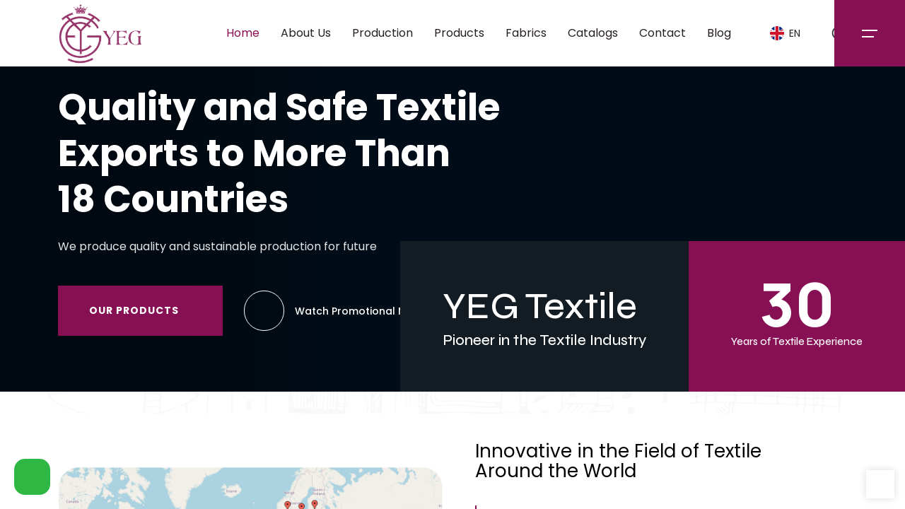

--- FILE ---
content_type: text/html; charset=UTF-8
request_url: https://www.yegtextile.com/t-shirt-36/sleeved
body_size: 6632
content:
      
<!DOCTYPE html>
<html lang="en" xml:lang="en" xmlns="http://www.w3.org/1999/xhtml">

<head>
<meta charset="utf-8">
<meta http-equiv="x-ua-compatible" content="ie=edge">
<title>YEG Textile</title>
<meta name="description" content="YEG Textile Tic.San.Ltd. Şti. For more than 50 years, it continues to provide services with its experience and knowledge in the textile market. We are very excited to share our experience with you. YEG Textile creates all its products with the work of pro">
<meta name="keywords" content="YEG Textile">
<meta name="viewport" content="width=device-width, initial-scale=1, shrink-to-fit=no">
<meta name="robots" content="all,index,follow" />
<meta name="googlebot" content="all,index,follow" />
<meta name="msnbot" content="all,index,follow" />
<meta name="Slurp" content="all,index,follow" />
<meta name="Revisit-After" content="1 Days" />
<meta name="Page-Type" content="Information" />
<meta name="audience" lang="en" content="all" />
<meta name="Language" content="Turkish" />
<meta http-equiv="expires" content="Yes" />
<meta http-equiv="ImageToolbar" content="No" />
<meta http-equiv="Content-Type" content="text/html;charset=UTF-8" />
<meta name="author" content="Haşem Web Tasarım" />
<meta name="abstract" content="YEG Textile Tic.San.Ltd. Şti. For more than 50 years, it continues to provide services with its experience and knowledge in the textile market. We are very excited to share our experience with you. YEG Textile creates all its products with the work of pro" />
<meta name="content-language" content="en-EN" />
<link rel="alternate" href="https://www.yegtextile.com/" hreflang="x-default" />
<link rel="alternate" href="https://www.yegtextile.com/" hreflang="tr" />
<link rel="alternate" href="https://www.yegtextile.com/" hreflang="en" />
<link rel="alternate" href="https://www.yegtextile.com/" hreflang="ru" />
<link rel="alternate" href="https://www.yegtextile.com/" hreflang="es" />
<link rel="alternate" href="https://www.yegtextile.com/" hreflang="fr" />

<link rel="image_src" href="https://www.yegtextile.com/resimler/loadinglogo.jpg" />
<link rel="canonical" href="https://www.yegtextile.com/" />
<!-- sosyalmedya taglari -->
<meta property="fb:app_id" content="966242223397117" />
<meta property="og:url" content="https://www.yegtextile.com/" />
<meta property="og:description" content="YEG Textile Tic.San.Ltd. Şti. For more than 50 years, it continues to provide services with its experience and knowledge in the textile market. We are very excited to share our experience with you. YEG Textile creates all its products with the work of pro" />
<meta property="og:image" content="https://www.yegtextile.com/resimler/loadinglogo.jpg" />
<meta property="og:type" content="website" />
<meta property="og:site_name" content="YEG Textile" />
<meta property="og:title" content="YEG Textile" />
<meta property="og:image:width" content="765" />
<meta property="og:image:height" content="375" />
<meta name="twitter:card" content="summary" />
<meta name="twitter:title" content="YEG Textile" />
<meta name="twitter:description" content="YEG Textile Tic.San.Ltd. Şti. For more than 50 years, it continues to provide services with its experience and knowledge in the textile market. We are very excited to share our experience with you. YEG Textile creates all its products with the work of pro" />
<meta name="twitter:image" content="https://www.yegtextile.com/resimler/loadinglogo.jpg" />
<link rel="icon" href="https://www.yegtextile.com/resimler/favicon.ico">
<!-- sosyalmedya taglari -->

<script src="https://www.yegtextile.com/public/temalar/default/site/js/jquery-1.12.4.min.js"></script>

<link rel="stylesheet" type="text/css" href="https://www.yegtextile.com/public/temalar/default/site/css/genel.css">


<!--
<link rel="stylesheet" type="text/css" href="https://www.yegtextile.com/public/temalar/default/assets/slick/slick.css">
<link rel="stylesheet" type="text/css" href="https://www.yegtextile.com/public/temalar/default/assets/slick/slick-theme.css">
-->
<link href="https://fonts.googleapis.com/css2?family=Manrope:wght@200..800&family=Poppins:ital,wght@0,100;0,200;0,300;0,400;0,500;0,600;0,700;0,800;0,900;1,100;1,200;1,300;1,400;1,500;1,600;1,700;1,800;1,900&family=Syne:wght@400..800&display=swap" rel="stylesheet">

<link rel="stylesheet" href="https://cdnjs.cloudflare.com/ajax/libs/font-awesome/6.6.0/css/all.min.css">




<!---
<link rel="stylesheet" type="text/css" media="all" href="https://www.yegtextile.com/public/temalar/default/site/css/cerez.css" />
<script type='text/javascript' src='https://www.yegtextile.com/public/temalar/default/site/js/cerez.js'></script>
<script>
window.addEventListener("load", function(){
window.cookieconsent.initialise({
"palette": {
"popup": {
"background": "#646478", // şerit arkaplan rengi
"text": "#ffffff" // şerit üzerindeki yazı rengi
},
"button": {
"background": "#ff0000", // buton arkaplan rengi - "transparent" kullanıp border açabilirsiniz.
//"border": "#14a7d0", arkaplan rengini transparent yapıp çerçeve kullanabilirsini
"text": "#ffffff" // buton yazı rengi
}
},
"theme": "classic", // kullanabileceğiniz temalar block, edgeless, classic
// "type": "opt-out", gizle uyarısını aktif etmek için
// "position": "top", aktif ederseniz uyarı üst kısımda görünür
// "position": "top", "static": true, aktif ederseniz uyarı üst kısımda sabit olarak görünür
// "position": "bottom-left", aktif ederseniz uyarı solda görünür
//"position": "bottom-right", aktif ederseniz uyarı sağda görünür
"content": {
"message": "Size daha iyi bir deneyim sunabilmek için internet sitemizde çerezler kullanıyoruz.<br> Detaylı bilgi almak için <a style='font-weight:700;color:red;' href='https://www.yegtextile.com/cerez-politikasi'>Çerez Politikası’nı</a> ve <a style='font-weight:700;color:red;' href='https://www.yegtextile.com/aydinlatma-metinleri'>Aydınlatma Metnimizi</a> inceleyebilirsiniz.",
"dismiss": "Kabul Et",
"link": "Reddet",
"href": "https://www.google.com.tr/",
"target": "_self"
}
})});
</script>
---->

</head>

<body class="font1">



<!--SİLME H1 H2 H3-->
<div class="d-none">
<h1>YEG Textile,Bath, Shower Curtain, Towel, Bathrobe, Bath Mat, Bedding, Ranforce, Satin, Baby, Fitted Sheet, Fleece Blanket, Summer &amp; Beach Group, Kimono, Beach Bag, Pareo, Beach Blankets, Hoodie,</h1>
<h2>Baby &ndash; Young, Promotion, Pillowcase, Duvet Cover, Quilt, Hand Towel, Face Towel, Bath Towel, Cotton Towel, Microfiber Towel, Terry Towel, Luxury Towel, Organic Cotton, Bath Accessories,</h2>
<h3>Beach Towel, Sand Free Towel, Waterproof Bag, Sun Hat, Flip Flops, Swimwear, Sarong, Beach Umbrella, Lounge Chair Cover, Quick Dry Towel</h3>
</div>


<!---Header Bölüm Başlangıç-->

<div class="site-bosluk-hizala">

    <div id="bd-menu" class="">

        <div class="header-menu fixed-top font4">

            <div class="header-top d-none">
                <div class="container d-flex flex-wrap align-items-center ">
                    <ul class="header-top-sosyal d-flex flex-wrap">
                                            <li><a href="https://www.facebook.com/YEGTEXTILE/" target="_blank"><i class="fa-brands fa-facebook-f"></i></a></li>
                                    <li><a href="https://api.whatsapp.com/send?phone=905010414881" target="_blank"><i class="fa-brands fa-whatsapp"></i></a></li>
                            <li><a href="https://www.instagram.com/yegtextile/" target="_blank"><i class="fa-brands fa-instagram"></i></a></li>
                            <li><a href="https://www.youtube.com/channel/UCNrqSsy1pMt1hVO5Wwka9hw" target="_blank"><i class="fa-brands fa-youtube"></i></a></li>
                                            <li><a href="https://www.linkedin.com/company/86428810" target="_blank"><i class="fa-brands fa-linkedin-in"></i></a></li>
                        
                    </ul>

                    <ul class="header-top-dil ms-auto ms-xl-0">
                                    <li><a class="diil" dil_sira="1" href="https://www.yegtextile.com/"><div class="icon"><img src="https://www.yegtextile.com/public/images/bayraklar/duz/dil_tr.png"></div>
            <span>tr</span></a></li> 
            
               <li><a class="diil" dil_sira="2" href="https://www.yegtextile.com/"><div class="icon"><img src="https://www.yegtextile.com/public/images/bayraklar/duz/dil_en.png"></div>
            <span>en</span></a></li> 
            
               <li><a class="diil" dil_sira="3" href="https://www.yegtextile.com/"><div class="icon"><img src="https://www.yegtextile.com/public/images/bayraklar/duz/dil_ru.png"></div>
            <span>ru</span></a></li> 
            
               <li><a class="diil" dil_sira="4" href="https://www.yegtextile.com/"><div class="icon"><img src="https://www.yegtextile.com/public/images/bayraklar/duz/dil_es.png"></div>
            <span>es</span></a></li> 
            
               <li><a class="diil" dil_sira="5" href="https://www.yegtextile.com/"><div class="icon"><img src="https://www.yegtextile.com/public/images/bayraklar/duz/dil_fr.png"></div>
            <span>fr</span></a></li> 
            
      <script type="text/javascript">
               $(".diil").click(function(e){
                    var self = jQuery(this);
                    var href = self.attr('href');
                    var dil_sira=self.attr("dil_sira");
                    e.preventDefault();
                    $.ajax({
            type: "POST",
            url: "https://www.yegtextile.com/genel/diil",
            data: {dil_sira:dil_sira},
            success: function(e) {
                window.location = href;
            }
        });
                });
            </script>
   
                    </ul>

                    <ul class="header-top-bilgi d-none d-xl-flex flex-wrap align-items-center ms-auto ">
                        <li>
                            <a href="#">
                                <span class="material-icons">local_phone</span>
                                <div>+90 258 371 06 83</div>
                            </a>
                        </li>
                        <li class="email">
                            <a href="#">
                                <span class="material-icons">email</span>
                                <div>info@yegtextile.com</div>
                            </a>
                        </li>
                        <li>
                                                        <a href="https://www.yegtextile.com/mission">Mission</a>
                        </li>
                        <li>
                                                        <a href="https://www.yegtextile.com/videolar-517">Videolar</a>
                        </li>

                    </ul>
                </div>
            </div>

            <nav class="navbar navbar-expand-lg navbar-dark light" aria-label="Main navigation">
                <div class="container justify-content-start">


                    <a class="navbar-brand" href="https://www.yegtextile.com/">
                        <img width="120" height="50" src="https://www.yegtextile.com/resimler/logo.png" alt="YEG Textile" />
                    </a>

                    <nav class="nav  d-none">
                        <button class="mobilmenu-kapat nav-button d-xl-none" value="1" href="#"><span class="material-icons">close</span></button>
                        <ul class="navbar-nav ms-auto mb-2 mb-lg-0 align-items-center">
                                                               
                <li class="nav-item  ">
                    <a class="nav-link " href="https://www.yegtextile.com/"  >Home </a>
                                                        
                </li>
                    
                <li class="nav-item  ">
                    <a class="nav-link " href="https://www.yegtextile.com/about-us"  >About Us </a>
                                                        
                </li>
                    
                <li class="nav-item  ">
                    <a class="nav-link " href="https://www.yegtextile.com/production"  >Production </a>
                                                        
                </li>
                    
                <li class="nav-item  ">
                    <a class="nav-link " href="https://www.yegtextile.com/products"  >Products </a>
                                                        
                </li>
                    
                <li class="nav-item  ">
                    <a class="nav-link " href="https://www.yegtextile.com/fabrics"  >Fabrics </a>
                                                        
                </li>
                    
                <li class="nav-item  ">
                    <a class="nav-link " href="https://www.yegtextile.com/catalogs"  >Catalogs </a>
                                                        
                </li>
                    
                <li class="nav-item  ">
                    <a class="nav-link " href="https://www.yegtextile.com/contact"  >Contact </a>
                                                        
                </li>
                    
                <li class="nav-item  ">
                    <a class="nav-link " href="https://www.yegtextile.com/blog"  >Blog </a>
                                                        
                </li>
             
                        </ul>
                    </nav>

                    <ul class="hizli_menu ms-auto">
                                                               
                <li class="nav-item  ">
                    <a class="nav-link " href="https://www.yegtextile.com/"  >Home </a>
                                                        
                </li>
                    
                <li class="nav-item  ">
                    <a class="nav-link " href="https://www.yegtextile.com/about-us"  >About Us </a>
                                                        
                </li>
                    
                <li class="nav-item  ">
                    <a class="nav-link " href="https://www.yegtextile.com/production"  >Production </a>
                                                        
                </li>
                    
                <li class="nav-item  ">
                    <a class="nav-link " href="https://www.yegtextile.com/products"  >Products </a>
                                                        
                </li>
                    
                <li class="nav-item  ">
                    <a class="nav-link " href="https://www.yegtextile.com/fabrics"  >Fabrics </a>
                                                        
                </li>
                    
                <li class="nav-item  ">
                    <a class="nav-link " href="https://www.yegtextile.com/catalogs"  >Catalogs </a>
                                                        
                </li>
                    
                <li class="nav-item  ">
                    <a class="nav-link " href="https://www.yegtextile.com/contact"  >Contact </a>
                                                        
                </li>
                    
                <li class="nav-item  ">
                    <a class="nav-link " href="https://www.yegtextile.com/blog"  >Blog </a>
                                                        
                </li>
             
                    </ul>

                    <div class="header-top-item header-dil ">
                                                <li>
                            <a href="#">
                                <div class="icon"><img src="https://www.yegtextile.com/public/images/bayraklar/yuvarlak/dil_en.png"></div>
                                <span>En <i class="icon-down-open-mini"></i></span>
                            </a>
                        </li>

                        <style>
                            .header-dil-ul li:nth-child(2) {
                                display: none;
                            }
                        </style>

                        
                        <div class="header-dil-ul">
                                        <li><a class="diil" dil_sira="1" href="https://www.yegtextile.com/"><div class="icon"><img src="https://www.yegtextile.com/public/images/bayraklar/yuvarlak/dil_tr.png"></div>
            <span>tr</span></a></li> 
            
               <li><a class="diil" dil_sira="2" href="https://www.yegtextile.com/"><div class="icon"><img src="https://www.yegtextile.com/public/images/bayraklar/yuvarlak/dil_en.png"></div>
            <span>en</span></a></li> 
            
               <li><a class="diil" dil_sira="3" href="https://www.yegtextile.com/"><div class="icon"><img src="https://www.yegtextile.com/public/images/bayraklar/yuvarlak/dil_ru.png"></div>
            <span>ru</span></a></li> 
            
               <li><a class="diil" dil_sira="4" href="https://www.yegtextile.com/"><div class="icon"><img src="https://www.yegtextile.com/public/images/bayraklar/yuvarlak/dil_es.png"></div>
            <span>es</span></a></li> 
            
               <li><a class="diil" dil_sira="5" href="https://www.yegtextile.com/"><div class="icon"><img src="https://www.yegtextile.com/public/images/bayraklar/yuvarlak/dil_fr.png"></div>
            <span>fr</span></a></li> 
            
      <script type="text/javascript">
               $(".diil").click(function(e){
                    var self = jQuery(this);
                    var href = self.attr('href');
                    var dil_sira=self.attr("dil_sira");
                    e.preventDefault();
                    $.ajax({
            type: "POST",
            url: "https://www.yegtextile.com/genel/diil",
            data: {dil_sira:dil_sira},
            success: function(e) {
                window.location = href;
            }
        });
                });
            </script>
   
                        </div>
                    </div>

                    <button onclick="sayfayagit(1);" type="button" class="mobil-search-b action-btn__search">
                        <img class="svgIcon ac" src="https://www.yegtextile.com/public/temalar/default/site/images/arama.jpg" width="26">
                        <img class="svgIcon kapat" src="https://www.yegtextile.com/public/temalar/default/site/images/icon/cancel.svg">
                    </button>

                    <a class="menubtn-b ">
                        <div class="text">Menü</div>
                        <div class="text text2">Kapat</div>
                        <div class="buton">
                            <div class="buttonic">
                                <span class="line1 mt-0"></span>
                                <span class="line2"></span>
                            </div>
                        </div>
                    </a>


                    <div class="search-menu " id="sayfaal1">
                        <div class="orta">
                            <div class="container">
                                <form class="search-form" action="https://www.yegtextile.com/arama" itemscope="" itemtype="" method="get">
                                    <input autofocus="" type="text" class="form-input" name="kelime" type="text" placeholder="Site İçi Arama" id="searchitem">
                                    <button class="form-submit" type="submit" name="search"><img class="svgIcon" src="https://www.yegtextile.com/public/temalar/default/site/images/icon/search.svg"></button>
                                </form>
                                <nav class="search-nav">
                                    <span class="search-nav-baslik1">Ürünler :</span>
                                    <ul class="nav-group">
                                                                                                                        <li class="nav-item">
                                            <a href="https://www.yegtextile.com/bath" title="">Bath</a>
                                        </li>
                                                                                <li class="nav-item">
                                            <a href="https://www.yegtextile.com/bedding" title="">Bedding</a>
                                        </li>
                                                                                <li class="nav-item">
                                            <a href="https://www.yegtextile.com/summer-beach-group" title="">Summer & Beach Group</a>
                                        </li>
                                                                                <li class="nav-item">
                                            <a href="https://www.yegtextile.com/baby-–-young" title="">Baby – Young</a>
                                        </li>
                                                                                <li class="nav-item">
                                            <a href="https://www.yegtextile.com/promotion" title="">Promotion</a>
                                        </li>
                                                                            </ul>
                                </nav>
                            </div>
                        </div>
                    </div>



                </div>
            </nav>
        </div>

    </div>

    <div class="nav-menu font4">
        <div class="orta bayram">

            <div class="kapat-bg">
                <a class="menubtn-b ">
                    <div class="text">Menü</div>
                    <div class="text text2">Kapat</div>
                    <div class="buton">
                        <div class="buttonic">
                            <span class="line1 mt-0"></span>
                            <span class="line2"></span>
                        </div>
                    </div>
                </a>
            </div>

            <div class="container">
                <div class="row align-items-center">
                    <div class="col-lg-6 menunav ">
                        <div class="elementor-background-overlay"></div>
                        <div class="w-100 ">
                            <div class="">
                                                                       
                <li class="nav-item  ">
                    <a class="nav-link " href="https://www.yegtextile.com/"  >Home </a>
                                                        
                </li>
                    
                <li class="nav-item  ">
                    <a class="nav-link " href="https://www.yegtextile.com/about-us"  >About Us </a>
                                                        
                </li>
                    
                <li class="nav-item  ">
                    <a class="nav-link " href="https://www.yegtextile.com/production"  >Production </a>
                                                        
                </li>
                    
                <li class="nav-item  ">
                    <a class="nav-link " href="https://www.yegtextile.com/products"  >Products </a>
                                                        
                </li>
                    
                <li class="nav-item  ">
                    <a class="nav-link " href="https://www.yegtextile.com/fabrics"  >Fabrics </a>
                                                        
                </li>
                    
                <li class="nav-item  ">
                    <a class="nav-link " href="https://www.yegtextile.com/catalogs"  >Catalogs </a>
                                                        
                </li>
                    
                <li class="nav-item  ">
                    <a class="nav-link " href="https://www.yegtextile.com/contact"  >Contact </a>
                                                        
                </li>
                    
                <li class="nav-item  ">
                    <a class="nav-link " href="https://www.yegtextile.com/blog"  >Blog </a>
                                                        
                </li>
             
                            </div>
                        </div>
                    </div>
                    <div class="col-lg-6">
                        <div class="nav_sag">
                            <a class="navbar-logo" href="https://www.yegtextile.com/">
                                <img width="120" height="50" src="https://www.yegtextile.com/resimler/logo.png" alt="YEG Textile" />
                            </a>
                            <div class="navbar_iletisim">
                                <li><i class="icon-location"></i>Zafer Mah. 2487 / 6 Sok. No:29 Merkezefendi – Denizli / TURKEY</li>
                                <li><i class="icon-phone"></i><a class="text-black" href="tel:+90 258 371 06 83">+90 258 371 06 83</a></li>
                                <li><i class="icon-mail-alt"></i><a class="text-black" href="mailto:info@yegtextile.com">info@yegtextile.com</a></li>
                            </div>

                            <ul class="navbar_sosyal">
                                                    <li><a href="https://www.facebook.com/YEGTEXTILE/" target="_blank"><i class="fa-brands fa-facebook-f"></i></a></li>
                                    <li><a href="https://api.whatsapp.com/send?phone=905010414881" target="_blank"><i class="fa-brands fa-whatsapp"></i></a></li>
                            <li><a href="https://www.instagram.com/yegtextile/" target="_blank"><i class="fa-brands fa-instagram"></i></a></li>
                            <li><a href="https://www.youtube.com/channel/UCNrqSsy1pMt1hVO5Wwka9hw" target="_blank"><i class="fa-brands fa-youtube"></i></a></li>
                                            <li><a href="https://www.linkedin.com/company/86428810" target="_blank"><i class="fa-brands fa-linkedin-in"></i></a></li>
                        
                            </ul>
                        </div>
                    </div>
                </div>
            </div>
        </div>
    </div>

    <script>
        $(document).ready(function() {
            $(".menubtn-b").click(function() {
                $(".nav-menu").toggleClass("MenuAc");
                $(".menubtn-b").toggleClass("menubtn-b-Active");
                $(".navbar-brand").toggleClass("logo-kapat");
            });
        });
    </script>

<script>
    $(document).ready(function() {
        $(".mobil-search-b").click(function() {
            $(".search-menu").toggleClass("search-menu-open");
            $(".mobil-search-b").toggleClass("mobil-search-b-open");
        });
    });
</script>

        <a href="https://api.whatsapp.com/send?phone=905010414881" target="_blank" class="WhatsApp1">
        <span class="icon-whatsapp"></span>
    </a>
    
    <script>
        $(document).ready(function() {
          $("[data-fancybox]").fancybox({
            loop: true, // Resimlerin sürekli tekrar etmesini sağlar
            arrows: true, // İleri ve geri düğmelerini gösterir
            infobar: true // Resim bilgisi çubuğunu gösterir
          });
        });
    </script>


    <div id='yukaricik'><i class="icon-angle-double-up"></i></div>




                    
<meta http-equiv="refresh" content="2;URL=https://www.yegtextile.com/">

<script>
function goBack() {
    window.history.back();
}
</script>

<style>
    .containee404 {background-image: url([data-uri]);}
    .error-template {padding: 40px 15px;text-align: center;color:#FFF;}
    .error-actions {margin-top:15px;margin-bottom:15px;}
    .error-actions .btn {margin-right:10px; border:1px solid #ccc; color: white;}
    .navbar {position: relative!important; background: black!important;}
    body {background:black!important;}
</style>
        <section style="margin:50px 0px; background-color:rgba(0, 0, 0, 0.85">
            <div class="auto-container">
                <div class="error-template">
                    <h2><i class="icon-help-circled"></i>404 - Page Not Found</h2>
                    <div class="error-details">
                        The page you searched for was not found. You can restart everything by pressing the button below.
                    </div>
                    <div class="error-actions">
                        <a onclick="goBack()" class="btn"><span class="icon-back-in-time"></span> Turn Back </a>

                        
                        <a href="https://www.yegtextile.com/" class="btn"><span class="fa-spin fa fa-spinner"></span> You are redirected to the Main Page.(2) </a>
                    </div>
                </div>
            </div>
        </section>
                          

<div class="d-block">
          
<link href="https://www.yegtextile.com/public/temalar/default/site/css/footer/footer1.css" rel="stylesheet">

<div class="footer">
  <div class="container">
    
    <ul class="menu">

                        <li><a href="https://www.yegtextile.com/">Home</a></li>
                <li><a href="https://www.yegtextile.com/about-us">About Us</a></li>
                <li><a href="https://www.yegtextile.com/production">Production</a></li>
                <li><a href="https://www.yegtextile.com/products">Products</a></li>
                <li><a href="https://www.yegtextile.com/fabrics">Fabrics</a></li>
        
    </ul>
    <div class="copyright">
      <div class="d-xl-block d-none">
        © 2026 YEG Textile<a href="">All Rights Reserved.</a>
        <a href="https://www.hasem.com.tr/" target="_blank">
          <img class="" src="https://www.yegtextile.com/resimler/footer_logo.png" height="20">
        </a>
      </div>
      <div>
          <div class="social-icon"> 
                                <li><a href="https://www.facebook.com/YEGTEXTILE/" target="_blank"><i class="fa-brands fa-facebook-f"></i></a></li>
                                    <li><a href="https://api.whatsapp.com/send?phone=905010414881" target="_blank"><i class="fa-brands fa-whatsapp"></i></a></li>
                            <li><a href="https://www.instagram.com/yegtextile/" target="_blank"><i class="fa-brands fa-instagram"></i></a></li>
                            <li><a href="https://www.youtube.com/channel/UCNrqSsy1pMt1hVO5Wwka9hw" target="_blank"><i class="fa-brands fa-youtube"></i></a></li>
                                            <li><a href="https://www.linkedin.com/company/86428810" target="_blank"><i class="fa-brands fa-linkedin-in"></i></a></li>
                        
          </div>
      </div>
    </div>
  </div>
</div>


      </div>

</div>

      
<style type="text/css">
  .btn{border-radius: 0px;}
</style>

<div class="mobilbuttonlar btn-group d-flex justify-content-between d-md-none" role="group" aria-label="...">
    <a href="tel:+90 258 371 06 83" class="btn btn1 vel">
      <span class="icon-phone-3" aria-hidden="true"></span>
    </a>
    <a href="https://maps.app.goo.gl/G2ML5xRAGXMnEHTw6" target="_blank" class="btn btn2 vel">
      <span class="icon-location-1" aria-hidden="true"></span>
    </a>
    <a href="mailto:info@yegtextile.com" class="btn btn3 vel">
      <span class="icon-mail-6" aria-hidden="true"></span>
    </a>
</div>

      
<div class="modalgetir"></div>


<script src="https://www.yegtextile.com/public/temalar/default//site/js/modalbootstrap.min.js"></script>

<script src="https://www.yegtextile.com/public/temalar/default/site/js/nav.jquery.min.js"></script>
<script src="https://www.yegtextile.com/public/temalar/default/assets/owlcarousel/owl.carousel.min.js"></script>

<script src="https://www.yegtextile.com/public/temalar/default/assets/bootstrap/js/bootstrap.bundle.min.js"></script>
<script src="https://www.yegtextile.com/public/temalar/default/assets/fancybox/js/jquery.fancybox.min.js"></script>
<script type="text/javascript" src="https://www.yegtextile.com/public/eklentiler/datepicker/js/bootstrap-datepicker.min.js"></script>
<script type="text/javascript" src="https://www.yegtextile.com/public/eklentiler/datepicker/locales/bootstrap-datepicker.tr.min.js"></script>
<link rel="stylesheet" href="https://www.yegtextile.com/public/eklentiler/datepicker/css/bootstrap-datepicker.min.css">

<script src="https://www.yegtextile.com/public/temalar/default/assets/input-mask/jquery.inputmask.bundle.min.js"></script>
<script src="https://www.yegtextile.com/public/temalar/default/assets/input-mask/phone-codes/phone.min.js"></script>

<script src="https://www.yegtextile.com/public/temalar/default/assets/swiper/js/swiper-bundle.min.js"></script>

<script src="https://www.yegtextile.com/public/temalar/default/site/js/genel.js"></script>


<link rel="stylesheet" href="https://www.yegtextile.com/public/temalar/default/site/css/responsive.css">




<script type="text/javascript">
$( document ).ready(function() {
$('[data-mask]').inputmask();
});
</script>

<script type="text/javascript">

const targets = document.querySelectorAll('.loadimg');

const lazyLoad = target => {
    const io = new IntersectionObserver((entries, observer) => {
        entries.forEach(entry => {
            if (entry.isIntersecting) {
                const img = entry.target;
                const src = img.getAttribute('data-img');
                img.setAttribute('src', src);
                observer.disconnect();
            }
        });
    });
    io.observe(target)
};


targets.forEach(lazyLoad);



const targets2 = document.querySelectorAll('.loadimg2');

const lazyLoad2 = target => {
    const io = new IntersectionObserver((entries, observer) => {
        entries.forEach(entry => {
            if (entry.isIntersecting) {
                const img = entry.target;
                const src = img.getAttribute('data-img');
                $(img).attr('style','background:url('+src+');')
                observer.disconnect();
            }
        });
    });
    io.observe(target)
};

targets2.forEach(lazyLoad2);
</script>

<link rel="stylesheet" href="https://www.yegtextile.com/public/eklentiler/datepicker/css/bootstrap-datepicker.min.css">

</body>
</html>


--- FILE ---
content_type: text/html; charset=UTF-8
request_url: https://www.yegtextile.com/
body_size: 10638
content:
      
<!DOCTYPE html>
<html lang="en" xml:lang="en" xmlns="http://www.w3.org/1999/xhtml">

<head>
<meta charset="utf-8">
<meta http-equiv="x-ua-compatible" content="ie=edge">
<title>YEG Textile</title>
<meta name="description" content="YEG Textile Tic.San.Ltd. Şti. For more than 50 years, it continues to provide services with its experience and knowledge in the textile market. We are very excited to share our experience with you. YEG Textile creates all its products with the work of pro">
<meta name="keywords" content="YEG Textile">
<meta name="viewport" content="width=device-width, initial-scale=1, shrink-to-fit=no">
<meta name="robots" content="all,index,follow" />
<meta name="googlebot" content="all,index,follow" />
<meta name="msnbot" content="all,index,follow" />
<meta name="Slurp" content="all,index,follow" />
<meta name="Revisit-After" content="1 Days" />
<meta name="Page-Type" content="Information" />
<meta name="audience" lang="en" content="all" />
<meta name="Language" content="Turkish" />
<meta http-equiv="expires" content="Yes" />
<meta http-equiv="ImageToolbar" content="No" />
<meta http-equiv="Content-Type" content="text/html;charset=UTF-8" />
<meta name="author" content="Haşem Web Tasarım" />
<meta name="abstract" content="YEG Textile Tic.San.Ltd. Şti. For more than 50 years, it continues to provide services with its experience and knowledge in the textile market. We are very excited to share our experience with you. YEG Textile creates all its products with the work of pro" />
<meta name="content-language" content="en-EN" />
<link rel="alternate" href="https://www.yegtextile.com/" hreflang="x-default" />
<link rel="alternate" href="https://www.yegtextile.com/" hreflang="tr" />
<link rel="alternate" href="https://www.yegtextile.com/" hreflang="en" />
<link rel="alternate" href="https://www.yegtextile.com/" hreflang="ru" />
<link rel="alternate" href="https://www.yegtextile.com/" hreflang="es" />
<link rel="alternate" href="https://www.yegtextile.com/" hreflang="fr" />

<link rel="image_src" href="https://www.yegtextile.com/resimler/loadinglogo.jpg" />
<link rel="canonical" href="https://www.yegtextile.com/" />
<!-- sosyalmedya taglari -->
<meta property="fb:app_id" content="966242223397117" />
<meta property="og:url" content="https://www.yegtextile.com/" />
<meta property="og:description" content="YEG Textile Tic.San.Ltd. Şti. For more than 50 years, it continues to provide services with its experience and knowledge in the textile market. We are very excited to share our experience with you. YEG Textile creates all its products with the work of pro" />
<meta property="og:image" content="https://www.yegtextile.com/resimler/loadinglogo.jpg" />
<meta property="og:type" content="website" />
<meta property="og:site_name" content="YEG Textile" />
<meta property="og:title" content="YEG Textile" />
<meta property="og:image:width" content="765" />
<meta property="og:image:height" content="375" />
<meta name="twitter:card" content="summary" />
<meta name="twitter:title" content="YEG Textile" />
<meta name="twitter:description" content="YEG Textile Tic.San.Ltd. Şti. For more than 50 years, it continues to provide services with its experience and knowledge in the textile market. We are very excited to share our experience with you. YEG Textile creates all its products with the work of pro" />
<meta name="twitter:image" content="https://www.yegtextile.com/resimler/loadinglogo.jpg" />
<link rel="icon" href="https://www.yegtextile.com/resimler/favicon.ico">
<!-- sosyalmedya taglari -->

<script src="https://www.yegtextile.com/public/temalar/default/site/js/jquery-1.12.4.min.js"></script>

<link rel="stylesheet" type="text/css" href="https://www.yegtextile.com/public/temalar/default/site/css/genel.css">


<!--
<link rel="stylesheet" type="text/css" href="https://www.yegtextile.com/public/temalar/default/assets/slick/slick.css">
<link rel="stylesheet" type="text/css" href="https://www.yegtextile.com/public/temalar/default/assets/slick/slick-theme.css">
-->
<link href="https://fonts.googleapis.com/css2?family=Manrope:wght@200..800&family=Poppins:ital,wght@0,100;0,200;0,300;0,400;0,500;0,600;0,700;0,800;0,900;1,100;1,200;1,300;1,400;1,500;1,600;1,700;1,800;1,900&family=Syne:wght@400..800&display=swap" rel="stylesheet">

<link rel="stylesheet" href="https://cdnjs.cloudflare.com/ajax/libs/font-awesome/6.6.0/css/all.min.css">




<!---
<link rel="stylesheet" type="text/css" media="all" href="https://www.yegtextile.com/public/temalar/default/site/css/cerez.css" />
<script type='text/javascript' src='https://www.yegtextile.com/public/temalar/default/site/js/cerez.js'></script>
<script>
window.addEventListener("load", function(){
window.cookieconsent.initialise({
"palette": {
"popup": {
"background": "#646478", // şerit arkaplan rengi
"text": "#ffffff" // şerit üzerindeki yazı rengi
},
"button": {
"background": "#ff0000", // buton arkaplan rengi - "transparent" kullanıp border açabilirsiniz.
//"border": "#14a7d0", arkaplan rengini transparent yapıp çerçeve kullanabilirsini
"text": "#ffffff" // buton yazı rengi
}
},
"theme": "classic", // kullanabileceğiniz temalar block, edgeless, classic
// "type": "opt-out", gizle uyarısını aktif etmek için
// "position": "top", aktif ederseniz uyarı üst kısımda görünür
// "position": "top", "static": true, aktif ederseniz uyarı üst kısımda sabit olarak görünür
// "position": "bottom-left", aktif ederseniz uyarı solda görünür
//"position": "bottom-right", aktif ederseniz uyarı sağda görünür
"content": {
"message": "Size daha iyi bir deneyim sunabilmek için internet sitemizde çerezler kullanıyoruz.<br> Detaylı bilgi almak için <a style='font-weight:700;color:red;' href='https://www.yegtextile.com/cerez-politikasi'>Çerez Politikası’nı</a> ve <a style='font-weight:700;color:red;' href='https://www.yegtextile.com/aydinlatma-metinleri'>Aydınlatma Metnimizi</a> inceleyebilirsiniz.",
"dismiss": "Kabul Et",
"link": "Reddet",
"href": "https://www.google.com.tr/",
"target": "_self"
}
})});
</script>
---->

</head>

<body class="font1">



<!--SİLME H1 H2 H3-->
<div class="d-none">
<h1>YEG Textile,Bath, Shower Curtain, Towel, Bathrobe, Bath Mat, Bedding, Ranforce, Satin, Baby, Fitted Sheet, Fleece Blanket, Summer &amp; Beach Group, Kimono, Beach Bag, Pareo, Beach Blankets, Hoodie,</h1>
<h2>Baby &ndash; Young, Promotion, Pillowcase, Duvet Cover, Quilt, Hand Towel, Face Towel, Bath Towel, Cotton Towel, Microfiber Towel, Terry Towel, Luxury Towel, Organic Cotton, Bath Accessories,</h2>
<h3>Beach Towel, Sand Free Towel, Waterproof Bag, Sun Hat, Flip Flops, Swimwear, Sarong, Beach Umbrella, Lounge Chair Cover, Quick Dry Towel</h3>
</div>


<!---Header Bölüm Başlangıç-->

<div class="site-bosluk-hizala">

    <div id="bd-menu" class="">

        <div class="header-menu fixed-top font4">

            <div class="header-top d-none">
                <div class="container d-flex flex-wrap align-items-center ">
                    <ul class="header-top-sosyal d-flex flex-wrap">
                                            <li><a href="https://www.facebook.com/YEGTEXTILE/" target="_blank"><i class="fa-brands fa-facebook-f"></i></a></li>
                                    <li><a href="https://api.whatsapp.com/send?phone=905010414881" target="_blank"><i class="fa-brands fa-whatsapp"></i></a></li>
                            <li><a href="https://www.instagram.com/yegtextile/" target="_blank"><i class="fa-brands fa-instagram"></i></a></li>
                            <li><a href="https://www.youtube.com/channel/UCNrqSsy1pMt1hVO5Wwka9hw" target="_blank"><i class="fa-brands fa-youtube"></i></a></li>
                                            <li><a href="https://www.linkedin.com/company/86428810" target="_blank"><i class="fa-brands fa-linkedin-in"></i></a></li>
                        
                    </ul>

                    <ul class="header-top-dil ms-auto ms-xl-0">
                                    <li><a class="diil" dil_sira="1" href="https://www.yegtextile.com/"><div class="icon"><img src="https://www.yegtextile.com/public/images/bayraklar/duz/dil_tr.png"></div>
            <span>tr</span></a></li> 
            
               <li><a class="diil" dil_sira="2" href="https://www.yegtextile.com/"><div class="icon"><img src="https://www.yegtextile.com/public/images/bayraklar/duz/dil_en.png"></div>
            <span>en</span></a></li> 
            
               <li><a class="diil" dil_sira="3" href="https://www.yegtextile.com/"><div class="icon"><img src="https://www.yegtextile.com/public/images/bayraklar/duz/dil_ru.png"></div>
            <span>ru</span></a></li> 
            
               <li><a class="diil" dil_sira="4" href="https://www.yegtextile.com/"><div class="icon"><img src="https://www.yegtextile.com/public/images/bayraklar/duz/dil_es.png"></div>
            <span>es</span></a></li> 
            
               <li><a class="diil" dil_sira="5" href="https://www.yegtextile.com/"><div class="icon"><img src="https://www.yegtextile.com/public/images/bayraklar/duz/dil_fr.png"></div>
            <span>fr</span></a></li> 
            
      <script type="text/javascript">
               $(".diil").click(function(e){
                    var self = jQuery(this);
                    var href = self.attr('href');
                    var dil_sira=self.attr("dil_sira");
                    e.preventDefault();
                    $.ajax({
            type: "POST",
            url: "https://www.yegtextile.com/genel/diil",
            data: {dil_sira:dil_sira},
            success: function(e) {
                window.location = href;
            }
        });
                });
            </script>
   
                    </ul>

                    <ul class="header-top-bilgi d-none d-xl-flex flex-wrap align-items-center ms-auto ">
                        <li>
                            <a href="#">
                                <span class="material-icons">local_phone</span>
                                <div>+90 258 371 06 83</div>
                            </a>
                        </li>
                        <li class="email">
                            <a href="#">
                                <span class="material-icons">email</span>
                                <div>info@yegtextile.com</div>
                            </a>
                        </li>
                        <li>
                                                        <a href="https://www.yegtextile.com/mission">Mission</a>
                        </li>
                        <li>
                                                        <a href="https://www.yegtextile.com/videolar-517">Videolar</a>
                        </li>

                    </ul>
                </div>
            </div>

            <nav class="navbar navbar-expand-lg navbar-dark light" aria-label="Main navigation">
                <div class="container justify-content-start">


                    <a class="navbar-brand" href="https://www.yegtextile.com/">
                        <img width="120" height="50" src="https://www.yegtextile.com/resimler/logo.png" alt="YEG Textile" />
                    </a>

                    <nav class="nav  d-none">
                        <button class="mobilmenu-kapat nav-button d-xl-none" value="1" href="#"><span class="material-icons">close</span></button>
                        <ul class="navbar-nav ms-auto mb-2 mb-lg-0 align-items-center">
                                                               
                <li class="nav-item  ">
                    <a class="nav-link active" href="https://www.yegtextile.com/"  >Home </a>
                                                        
                </li>
                    
                <li class="nav-item  ">
                    <a class="nav-link " href="https://www.yegtextile.com/about-us"  >About Us </a>
                                                        
                </li>
                    
                <li class="nav-item  ">
                    <a class="nav-link " href="https://www.yegtextile.com/production"  >Production </a>
                                                        
                </li>
                    
                <li class="nav-item  ">
                    <a class="nav-link " href="https://www.yegtextile.com/products"  >Products </a>
                                                        
                </li>
                    
                <li class="nav-item  ">
                    <a class="nav-link " href="https://www.yegtextile.com/fabrics"  >Fabrics </a>
                                                        
                </li>
                    
                <li class="nav-item  ">
                    <a class="nav-link " href="https://www.yegtextile.com/catalogs"  >Catalogs </a>
                                                        
                </li>
                    
                <li class="nav-item  ">
                    <a class="nav-link " href="https://www.yegtextile.com/contact"  >Contact </a>
                                                        
                </li>
                    
                <li class="nav-item  ">
                    <a class="nav-link " href="https://www.yegtextile.com/blog"  >Blog </a>
                                                        
                </li>
             
                        </ul>
                    </nav>

                    <ul class="hizli_menu ms-auto">
                                                               
                <li class="nav-item  ">
                    <a class="nav-link active" href="https://www.yegtextile.com/"  >Home </a>
                                                        
                </li>
                    
                <li class="nav-item  ">
                    <a class="nav-link " href="https://www.yegtextile.com/about-us"  >About Us </a>
                                                        
                </li>
                    
                <li class="nav-item  ">
                    <a class="nav-link " href="https://www.yegtextile.com/production"  >Production </a>
                                                        
                </li>
                    
                <li class="nav-item  ">
                    <a class="nav-link " href="https://www.yegtextile.com/products"  >Products </a>
                                                        
                </li>
                    
                <li class="nav-item  ">
                    <a class="nav-link " href="https://www.yegtextile.com/fabrics"  >Fabrics </a>
                                                        
                </li>
                    
                <li class="nav-item  ">
                    <a class="nav-link " href="https://www.yegtextile.com/catalogs"  >Catalogs </a>
                                                        
                </li>
                    
                <li class="nav-item  ">
                    <a class="nav-link " href="https://www.yegtextile.com/contact"  >Contact </a>
                                                        
                </li>
                    
                <li class="nav-item  ">
                    <a class="nav-link " href="https://www.yegtextile.com/blog"  >Blog </a>
                                                        
                </li>
             
                    </ul>

                    <div class="header-top-item header-dil ">
                                                <li>
                            <a href="#">
                                <div class="icon"><img src="https://www.yegtextile.com/public/images/bayraklar/yuvarlak/dil_en.png"></div>
                                <span>En <i class="icon-down-open-mini"></i></span>
                            </a>
                        </li>

                        <style>
                            .header-dil-ul li:nth-child(2) {
                                display: none;
                            }
                        </style>

                        
                        <div class="header-dil-ul">
                                        <li><a class="diil" dil_sira="1" href="https://www.yegtextile.com/"><div class="icon"><img src="https://www.yegtextile.com/public/images/bayraklar/yuvarlak/dil_tr.png"></div>
            <span>tr</span></a></li> 
            
               <li><a class="diil" dil_sira="2" href="https://www.yegtextile.com/"><div class="icon"><img src="https://www.yegtextile.com/public/images/bayraklar/yuvarlak/dil_en.png"></div>
            <span>en</span></a></li> 
            
               <li><a class="diil" dil_sira="3" href="https://www.yegtextile.com/"><div class="icon"><img src="https://www.yegtextile.com/public/images/bayraklar/yuvarlak/dil_ru.png"></div>
            <span>ru</span></a></li> 
            
               <li><a class="diil" dil_sira="4" href="https://www.yegtextile.com/"><div class="icon"><img src="https://www.yegtextile.com/public/images/bayraklar/yuvarlak/dil_es.png"></div>
            <span>es</span></a></li> 
            
               <li><a class="diil" dil_sira="5" href="https://www.yegtextile.com/"><div class="icon"><img src="https://www.yegtextile.com/public/images/bayraklar/yuvarlak/dil_fr.png"></div>
            <span>fr</span></a></li> 
            
      <script type="text/javascript">
               $(".diil").click(function(e){
                    var self = jQuery(this);
                    var href = self.attr('href');
                    var dil_sira=self.attr("dil_sira");
                    e.preventDefault();
                    $.ajax({
            type: "POST",
            url: "https://www.yegtextile.com/genel/diil",
            data: {dil_sira:dil_sira},
            success: function(e) {
                window.location = href;
            }
        });
                });
            </script>
   
                        </div>
                    </div>

                    <button onclick="sayfayagit(1);" type="button" class="mobil-search-b action-btn__search">
                        <img class="svgIcon ac" src="https://www.yegtextile.com/public/temalar/default/site/images/arama.jpg" width="26">
                        <img class="svgIcon kapat" src="https://www.yegtextile.com/public/temalar/default/site/images/icon/cancel.svg">
                    </button>

                    <a class="menubtn-b ">
                        <div class="text">Menü</div>
                        <div class="text text2">Kapat</div>
                        <div class="buton">
                            <div class="buttonic">
                                <span class="line1 mt-0"></span>
                                <span class="line2"></span>
                            </div>
                        </div>
                    </a>


                    <div class="search-menu " id="sayfaal1">
                        <div class="orta">
                            <div class="container">
                                <form class="search-form" action="https://www.yegtextile.com/arama" itemscope="" itemtype="" method="get">
                                    <input autofocus="" type="text" class="form-input" name="kelime" type="text" placeholder="Site İçi Arama" id="searchitem">
                                    <button class="form-submit" type="submit" name="search"><img class="svgIcon" src="https://www.yegtextile.com/public/temalar/default/site/images/icon/search.svg"></button>
                                </form>
                                <nav class="search-nav">
                                    <span class="search-nav-baslik1">Ürünler :</span>
                                    <ul class="nav-group">
                                                                                                                        <li class="nav-item">
                                            <a href="https://www.yegtextile.com/bath" title="">Bath</a>
                                        </li>
                                                                                <li class="nav-item">
                                            <a href="https://www.yegtextile.com/bedding" title="">Bedding</a>
                                        </li>
                                                                                <li class="nav-item">
                                            <a href="https://www.yegtextile.com/summer-beach-group" title="">Summer & Beach Group</a>
                                        </li>
                                                                                <li class="nav-item">
                                            <a href="https://www.yegtextile.com/baby-–-young" title="">Baby – Young</a>
                                        </li>
                                                                                <li class="nav-item">
                                            <a href="https://www.yegtextile.com/promotion" title="">Promotion</a>
                                        </li>
                                                                            </ul>
                                </nav>
                            </div>
                        </div>
                    </div>



                </div>
            </nav>
        </div>

    </div>

    <div class="nav-menu font4">
        <div class="orta bayram">

            <div class="kapat-bg">
                <a class="menubtn-b ">
                    <div class="text">Menü</div>
                    <div class="text text2">Kapat</div>
                    <div class="buton">
                        <div class="buttonic">
                            <span class="line1 mt-0"></span>
                            <span class="line2"></span>
                        </div>
                    </div>
                </a>
            </div>

            <div class="container">
                <div class="row align-items-center">
                    <div class="col-lg-6 menunav ">
                        <div class="elementor-background-overlay"></div>
                        <div class="w-100 ">
                            <div class="">
                                                                       
                <li class="nav-item  ">
                    <a class="nav-link active" href="https://www.yegtextile.com/"  >Home </a>
                                                        
                </li>
                    
                <li class="nav-item  ">
                    <a class="nav-link " href="https://www.yegtextile.com/about-us"  >About Us </a>
                                                        
                </li>
                    
                <li class="nav-item  ">
                    <a class="nav-link " href="https://www.yegtextile.com/production"  >Production </a>
                                                        
                </li>
                    
                <li class="nav-item  ">
                    <a class="nav-link " href="https://www.yegtextile.com/products"  >Products </a>
                                                        
                </li>
                    
                <li class="nav-item  ">
                    <a class="nav-link " href="https://www.yegtextile.com/fabrics"  >Fabrics </a>
                                                        
                </li>
                    
                <li class="nav-item  ">
                    <a class="nav-link " href="https://www.yegtextile.com/catalogs"  >Catalogs </a>
                                                        
                </li>
                    
                <li class="nav-item  ">
                    <a class="nav-link " href="https://www.yegtextile.com/contact"  >Contact </a>
                                                        
                </li>
                    
                <li class="nav-item  ">
                    <a class="nav-link " href="https://www.yegtextile.com/blog"  >Blog </a>
                                                        
                </li>
             
                            </div>
                        </div>
                    </div>
                    <div class="col-lg-6">
                        <div class="nav_sag">
                            <a class="navbar-logo" href="https://www.yegtextile.com/">
                                <img width="120" height="50" src="https://www.yegtextile.com/resimler/logo.png" alt="YEG Textile" />
                            </a>
                            <div class="navbar_iletisim">
                                <li><i class="icon-location"></i>Zafer Mah. 2487 / 6 Sok. No:29 Merkezefendi – Denizli / TURKEY</li>
                                <li><i class="icon-phone"></i><a class="text-black" href="tel:+90 258 371 06 83">+90 258 371 06 83</a></li>
                                <li><i class="icon-mail-alt"></i><a class="text-black" href="mailto:info@yegtextile.com">info@yegtextile.com</a></li>
                            </div>

                            <ul class="navbar_sosyal">
                                                    <li><a href="https://www.facebook.com/YEGTEXTILE/" target="_blank"><i class="fa-brands fa-facebook-f"></i></a></li>
                                    <li><a href="https://api.whatsapp.com/send?phone=905010414881" target="_blank"><i class="fa-brands fa-whatsapp"></i></a></li>
                            <li><a href="https://www.instagram.com/yegtextile/" target="_blank"><i class="fa-brands fa-instagram"></i></a></li>
                            <li><a href="https://www.youtube.com/channel/UCNrqSsy1pMt1hVO5Wwka9hw" target="_blank"><i class="fa-brands fa-youtube"></i></a></li>
                                            <li><a href="https://www.linkedin.com/company/86428810" target="_blank"><i class="fa-brands fa-linkedin-in"></i></a></li>
                        
                            </ul>
                        </div>
                    </div>
                </div>
            </div>
        </div>
    </div>

    <script>
        $(document).ready(function() {
            $(".menubtn-b").click(function() {
                $(".nav-menu").toggleClass("MenuAc");
                $(".menubtn-b").toggleClass("menubtn-b-Active");
                $(".navbar-brand").toggleClass("logo-kapat");
            });
        });
    </script>

<script>
    $(document).ready(function() {
        $(".mobil-search-b").click(function() {
            $(".search-menu").toggleClass("search-menu-open");
            $(".mobil-search-b").toggleClass("mobil-search-b-open");
        });
    });
</script>

        <a href="https://api.whatsapp.com/send?phone=905010414881" target="_blank" class="WhatsApp1">
        <span class="icon-whatsapp"></span>
    </a>
    
    <script>
        $(document).ready(function() {
          $("[data-fancybox]").fancybox({
            loop: true, // Resimlerin sürekli tekrar etmesini sağlar
            arrows: true, // İleri ve geri düğmelerini gösterir
            infobar: true // Resim bilgisi çubuğunu gösterir
          });
        });
    </script>


    <div id='yukaricik'><i class="icon-angle-double-up"></i></div>




                    
<link rel="stylesheet" href="https://www.yegtextile.com/public/temalar/default/assets/swiper/css/swiper.min.css">

<div class="banner-bg ">

    <div class="buttons-bg">
        <a  class="button button1 ml-auto">
            <div class="w-100">
                <div class="baslik font2">YEG Textile</div>
                <div class="baslik2 font2">Pioneer in the Textile Industry</div>
            </div>
        </a>

        <a  class="button button3 ">
            <div class="w-100">
                <div class="baslik font3 text-center" style="font-weight: 900;font-size: 85px;margin-bottom: 10px;">30</div>
                <div class="baslik2 font2" style="font-size: 15px;">Years of Textile Experience</div>
            </div>
        </a>
    </div>

    <div>
        <div class="swiper-container gallery-top" style="height: 77vh">
            <div class="swiper-wrapper">

                   
                 
                <div class="swiper-slide" style="background-image:url('https://www.yegtextile.com/resimler/slayt/bg-kapak-yeg-1-jpg1738830848.44221.webp');height: 77vh;">
                    <div class="text-bg">
                        <div class="container position-relative h-100 d-flex align-items-center">
                            <div class="textic">
                                <div class="text1"></div>
                                <div class="text2 font1">Quality and Safe Textile
Exports to More Than<br>
18 Countries </div>
                                <div class="text4">We produce quality and sustainable production for future </div>
                                <div class="d-flex flex-wrap buttons-bg-slider">

                                                                <a href="products" class="theme-btn-one">Our Products <i class="icon-down-2"></i></a>
                                                                                                <a href="https://www.youtube.com/watch?v=FpCGvOvbwfo&t=4s" target="_blank" class="tumoyunlar"><i class="icon-play"></i>Watch Promotional Movie</a>
                                                                </div>
                            </div>
                        </div>
                    </div>
                </div>
                              
            </div>
            <div class="d-none swiper-button-next swiper-button-white"></div>
            <div class="d-none swiper-button-prev swiper-button-white"></div>
        </div>

        <div class="slider-sektor d-none">
            <div class="swiper-container gallery-thumbs ">
                <div class="swiper-wrapper ">
                    <div class="swiper-slide" style="background-image:url('site/images/slider/1.jpg')">
                        <div class="textt-slide">
                            <span class="hero__slide-nav-progress"></span>
                            <div class="baslik"></div>
                        </div>
                    </div>
                </div>
            </div>
        </div>

    </div>
</div>

<!-- Swiper JS -->
<script src="https://www.yegtextile.com/public/temalar/default/assets/swiper/js/swiper.min.js"></script>
<!-- Initialize Swiper -->
<script>
    /*
    var galleryThumbs = new Swiper('.gallery-thumbs', {
        spaceBetween: 1,
        slidesPerView: 5,
        freeMode: true,
        watchSlidesVisibility: true,
        watchSlidesProgress: true,
        autoplay: {
            delay: 5500,
        },
        speed: 800,

    });
    var galleryTop = new Swiper('.gallery-top', {
        spaceBetween: 10,
        autoplay: {
            delay: 5500,
        },
        speed: 800,
        navigation: {
            nextEl: '.swiper-button-next',
            prevEl: '.swiper-button-prev',
        },
        thumbs: {
            swiper: galleryThumbs
        }
    });
    */
</script>


            
<section class="hakkimizdanew">

    
   <div class="container">
        <div class="row align-items-center">
            <div class="col-xl-6">
                <div class="map-section">
                    <img src="https://www.yegtextile.com/public/temalar/default/site/images/harita-1-1-2.jpg" alt="Dünya Haritası" class="map-image">
                </div>
            </div>

            <div class="col-xl-6">
                <div class="text-section">
                    <h2 class="section-title">Innovative in the Field of Textile Around the World</h2>
                    <p class="section-description">As YEG, we have the capacity to meet all the needs of our customers with our advanced machine parks.</p>

                    <div class="stats">
                        <div class="stat-item">
                            <span class="stat-number">+30</span>
                            <span class="stat-label">Years of Experience</span>
                        </div>
                        <div class="stat-item">
                            <span class="stat-number">+19</span>
                            <span class="stat-label">Different Countries</span>
                        </div>
                    </div>

                    <ul class="features-list">
                        <li>Production to meet the needs of the entire textile group.</li>
                        <li>Quality and safe delivery around the world.</li>
                    </ul>
                </div>
            </div>
        </div>
    </div>


</section>



            
<section class="videolar">

    <div class="container">
    <div class="w-100 page-videolar">
        <div class="row justify-content-center">

                   
                         
        
            <div class="col-6 col-md-4">
                <a class="images-list" data-fancybox="galleryvideo" data-srcset="" data-width="" data-height="" data-caption="" href="https://www.youtube.com/watch?v=qnDj2oW612I">
                    <div class="image">
                        <img class="img-thumbnail loadimg" src="https://www.yegtextile.com/resimler/loadinglogo.jpg" data-img="http://img.youtube.com/vi/qnDj2oW612I/hqdefault.jpg" alt="">
                        <div class="zoom">
                            <svg xmlns="http://www.w3.org/2000/svg" viewBox="0 0 24 24" fill="rgba(255,0,0,1)"><path d="M12.2439 4C12.778 4.00294 14.1143 4.01586 15.5341 4.07273L16.0375 4.09468C17.467 4.16236 18.8953 4.27798 19.6037 4.4755C20.5486 4.74095 21.2913 5.5155 21.5423 6.49732C21.942 8.05641 21.992 11.0994 21.9982 11.8358L21.9991 11.9884L21.9991 11.9991C21.9991 11.9991 21.9991 12.0028 21.9991 12.0099L21.9982 12.1625C21.992 12.8989 21.942 15.9419 21.5423 17.501C21.2878 18.4864 20.5451 19.261 19.6037 19.5228C18.8953 19.7203 17.467 19.8359 16.0375 19.9036L15.5341 19.9255C14.1143 19.9824 12.778 19.9953 12.2439 19.9983L12.0095 19.9991L11.9991 19.9991C11.9991 19.9991 11.9956 19.9991 11.9887 19.9991L11.7545 19.9983C10.6241 19.9921 5.89772 19.941 4.39451 19.5228C3.4496 19.2573 2.70692 18.4828 2.45587 17.501C2.0562 15.9419 2.00624 12.8989 2 12.1625V11.8358C2.00624 11.0994 2.0562 8.05641 2.45587 6.49732C2.7104 5.51186 3.45308 4.73732 4.39451 4.4755C5.89772 4.05723 10.6241 4.00622 11.7545 4H12.2439ZM9.99911 8.49914V15.4991L15.9991 11.9991L9.99911 8.49914Z"></path></svg>
                        </div>
                    </div>
                                    </a>
            </div>
             
        
            <div class="col-6 col-md-4">
                <a class="images-list" data-fancybox="galleryvideo" data-srcset="" data-width="" data-height="" data-caption="" href="https://www.youtube.com/watch?v=akE7EgmGHM8">
                    <div class="image">
                        <img class="img-thumbnail loadimg" src="https://www.yegtextile.com/resimler/loadinglogo.jpg" data-img="http://img.youtube.com/vi/akE7EgmGHM8/hqdefault.jpg" alt="">
                        <div class="zoom">
                            <svg xmlns="http://www.w3.org/2000/svg" viewBox="0 0 24 24" fill="rgba(255,0,0,1)"><path d="M12.2439 4C12.778 4.00294 14.1143 4.01586 15.5341 4.07273L16.0375 4.09468C17.467 4.16236 18.8953 4.27798 19.6037 4.4755C20.5486 4.74095 21.2913 5.5155 21.5423 6.49732C21.942 8.05641 21.992 11.0994 21.9982 11.8358L21.9991 11.9884L21.9991 11.9991C21.9991 11.9991 21.9991 12.0028 21.9991 12.0099L21.9982 12.1625C21.992 12.8989 21.942 15.9419 21.5423 17.501C21.2878 18.4864 20.5451 19.261 19.6037 19.5228C18.8953 19.7203 17.467 19.8359 16.0375 19.9036L15.5341 19.9255C14.1143 19.9824 12.778 19.9953 12.2439 19.9983L12.0095 19.9991L11.9991 19.9991C11.9991 19.9991 11.9956 19.9991 11.9887 19.9991L11.7545 19.9983C10.6241 19.9921 5.89772 19.941 4.39451 19.5228C3.4496 19.2573 2.70692 18.4828 2.45587 17.501C2.0562 15.9419 2.00624 12.8989 2 12.1625V11.8358C2.00624 11.0994 2.0562 8.05641 2.45587 6.49732C2.7104 5.51186 3.45308 4.73732 4.39451 4.4755C5.89772 4.05723 10.6241 4.00622 11.7545 4H12.2439ZM9.99911 8.49914V15.4991L15.9991 11.9991L9.99911 8.49914Z"></path></svg>
                        </div>
                    </div>
                                    </a>
            </div>
             
        
            <div class="col-6 col-md-4">
                <a class="images-list" data-fancybox="galleryvideo" data-srcset="" data-width="" data-height="" data-caption="" href="https://www.youtube.com/watch?v=ZXMD7AFllE4">
                    <div class="image">
                        <img class="img-thumbnail loadimg" src="https://www.yegtextile.com/resimler/loadinglogo.jpg" data-img="http://img.youtube.com/vi/ZXMD7AFllE4/hqdefault.jpg" alt="">
                        <div class="zoom">
                            <svg xmlns="http://www.w3.org/2000/svg" viewBox="0 0 24 24" fill="rgba(255,0,0,1)"><path d="M12.2439 4C12.778 4.00294 14.1143 4.01586 15.5341 4.07273L16.0375 4.09468C17.467 4.16236 18.8953 4.27798 19.6037 4.4755C20.5486 4.74095 21.2913 5.5155 21.5423 6.49732C21.942 8.05641 21.992 11.0994 21.9982 11.8358L21.9991 11.9884L21.9991 11.9991C21.9991 11.9991 21.9991 12.0028 21.9991 12.0099L21.9982 12.1625C21.992 12.8989 21.942 15.9419 21.5423 17.501C21.2878 18.4864 20.5451 19.261 19.6037 19.5228C18.8953 19.7203 17.467 19.8359 16.0375 19.9036L15.5341 19.9255C14.1143 19.9824 12.778 19.9953 12.2439 19.9983L12.0095 19.9991L11.9991 19.9991C11.9991 19.9991 11.9956 19.9991 11.9887 19.9991L11.7545 19.9983C10.6241 19.9921 5.89772 19.941 4.39451 19.5228C3.4496 19.2573 2.70692 18.4828 2.45587 17.501C2.0562 15.9419 2.00624 12.8989 2 12.1625V11.8358C2.00624 11.0994 2.0562 8.05641 2.45587 6.49732C2.7104 5.51186 3.45308 4.73732 4.39451 4.4755C5.89772 4.05723 10.6241 4.00622 11.7545 4H12.2439ZM9.99911 8.49914V15.4991L15.9991 11.9991L9.99911 8.49914Z"></path></svg>
                        </div>
                    </div>
                                    </a>
            </div>
             
        
            <div class="col-6 col-md-4">
                <a class="images-list" data-fancybox="galleryvideo" data-srcset="" data-width="" data-height="" data-caption="" href="https://www.youtube.com/watch?v=YMfpCumCIW4">
                    <div class="image">
                        <img class="img-thumbnail loadimg" src="https://www.yegtextile.com/resimler/loadinglogo.jpg" data-img="http://img.youtube.com/vi/YMfpCumCIW4/hqdefault.jpg" alt="">
                        <div class="zoom">
                            <svg xmlns="http://www.w3.org/2000/svg" viewBox="0 0 24 24" fill="rgba(255,0,0,1)"><path d="M12.2439 4C12.778 4.00294 14.1143 4.01586 15.5341 4.07273L16.0375 4.09468C17.467 4.16236 18.8953 4.27798 19.6037 4.4755C20.5486 4.74095 21.2913 5.5155 21.5423 6.49732C21.942 8.05641 21.992 11.0994 21.9982 11.8358L21.9991 11.9884L21.9991 11.9991C21.9991 11.9991 21.9991 12.0028 21.9991 12.0099L21.9982 12.1625C21.992 12.8989 21.942 15.9419 21.5423 17.501C21.2878 18.4864 20.5451 19.261 19.6037 19.5228C18.8953 19.7203 17.467 19.8359 16.0375 19.9036L15.5341 19.9255C14.1143 19.9824 12.778 19.9953 12.2439 19.9983L12.0095 19.9991L11.9991 19.9991C11.9991 19.9991 11.9956 19.9991 11.9887 19.9991L11.7545 19.9983C10.6241 19.9921 5.89772 19.941 4.39451 19.5228C3.4496 19.2573 2.70692 18.4828 2.45587 17.501C2.0562 15.9419 2.00624 12.8989 2 12.1625V11.8358C2.00624 11.0994 2.0562 8.05641 2.45587 6.49732C2.7104 5.51186 3.45308 4.73732 4.39451 4.4755C5.89772 4.05723 10.6241 4.00622 11.7545 4H12.2439ZM9.99911 8.49914V15.4991L15.9991 11.9991L9.99911 8.49914Z"></path></svg>
                        </div>
                    </div>
                                    </a>
            </div>
             
        
            <div class="col-6 col-md-4">
                <a class="images-list" data-fancybox="galleryvideo" data-srcset="" data-width="" data-height="" data-caption="" href="https://www.youtube.com/watch?v=IVtXef3ldA4">
                    <div class="image">
                        <img class="img-thumbnail loadimg" src="https://www.yegtextile.com/resimler/loadinglogo.jpg" data-img="http://img.youtube.com/vi/IVtXef3ldA4/hqdefault.jpg" alt="">
                        <div class="zoom">
                            <svg xmlns="http://www.w3.org/2000/svg" viewBox="0 0 24 24" fill="rgba(255,0,0,1)"><path d="M12.2439 4C12.778 4.00294 14.1143 4.01586 15.5341 4.07273L16.0375 4.09468C17.467 4.16236 18.8953 4.27798 19.6037 4.4755C20.5486 4.74095 21.2913 5.5155 21.5423 6.49732C21.942 8.05641 21.992 11.0994 21.9982 11.8358L21.9991 11.9884L21.9991 11.9991C21.9991 11.9991 21.9991 12.0028 21.9991 12.0099L21.9982 12.1625C21.992 12.8989 21.942 15.9419 21.5423 17.501C21.2878 18.4864 20.5451 19.261 19.6037 19.5228C18.8953 19.7203 17.467 19.8359 16.0375 19.9036L15.5341 19.9255C14.1143 19.9824 12.778 19.9953 12.2439 19.9983L12.0095 19.9991L11.9991 19.9991C11.9991 19.9991 11.9956 19.9991 11.9887 19.9991L11.7545 19.9983C10.6241 19.9921 5.89772 19.941 4.39451 19.5228C3.4496 19.2573 2.70692 18.4828 2.45587 17.501C2.0562 15.9419 2.00624 12.8989 2 12.1625V11.8358C2.00624 11.0994 2.0562 8.05641 2.45587 6.49732C2.7104 5.51186 3.45308 4.73732 4.39451 4.4755C5.89772 4.05723 10.6241 4.00622 11.7545 4H12.2439ZM9.99911 8.49914V15.4991L15.9991 11.9991L9.99911 8.49914Z"></path></svg>
                        </div>
                    </div>
                                    </a>
            </div>
             
        
            <div class="col-6 col-md-4">
                <a class="images-list" data-fancybox="galleryvideo" data-srcset="" data-width="" data-height="" data-caption="" href="https://www.youtube.com/watch?v=OsU9d6xJWpM">
                    <div class="image">
                        <img class="img-thumbnail loadimg" src="https://www.yegtextile.com/resimler/loadinglogo.jpg" data-img="http://img.youtube.com/vi/OsU9d6xJWpM/hqdefault.jpg" alt="">
                        <div class="zoom">
                            <svg xmlns="http://www.w3.org/2000/svg" viewBox="0 0 24 24" fill="rgba(255,0,0,1)"><path d="M12.2439 4C12.778 4.00294 14.1143 4.01586 15.5341 4.07273L16.0375 4.09468C17.467 4.16236 18.8953 4.27798 19.6037 4.4755C20.5486 4.74095 21.2913 5.5155 21.5423 6.49732C21.942 8.05641 21.992 11.0994 21.9982 11.8358L21.9991 11.9884L21.9991 11.9991C21.9991 11.9991 21.9991 12.0028 21.9991 12.0099L21.9982 12.1625C21.992 12.8989 21.942 15.9419 21.5423 17.501C21.2878 18.4864 20.5451 19.261 19.6037 19.5228C18.8953 19.7203 17.467 19.8359 16.0375 19.9036L15.5341 19.9255C14.1143 19.9824 12.778 19.9953 12.2439 19.9983L12.0095 19.9991L11.9991 19.9991C11.9991 19.9991 11.9956 19.9991 11.9887 19.9991L11.7545 19.9983C10.6241 19.9921 5.89772 19.941 4.39451 19.5228C3.4496 19.2573 2.70692 18.4828 2.45587 17.501C2.0562 15.9419 2.00624 12.8989 2 12.1625V11.8358C2.00624 11.0994 2.0562 8.05641 2.45587 6.49732C2.7104 5.51186 3.45308 4.73732 4.39451 4.4755C5.89772 4.05723 10.6241 4.00622 11.7545 4H12.2439ZM9.99911 8.49914V15.4991L15.9991 11.9991L9.99911 8.49914Z"></path></svg>
                        </div>
                    </div>
                                    </a>
            </div>
             
        
            <div class="col-6 col-md-4">
                <a class="images-list" data-fancybox="galleryvideo" data-srcset="" data-width="" data-height="" data-caption="" href="https://www.youtube.com/watch?v=9eCJ9UbMuHU">
                    <div class="image">
                        <img class="img-thumbnail loadimg" src="https://www.yegtextile.com/resimler/loadinglogo.jpg" data-img="http://img.youtube.com/vi/9eCJ9UbMuHU/hqdefault.jpg" alt="">
                        <div class="zoom">
                            <svg xmlns="http://www.w3.org/2000/svg" viewBox="0 0 24 24" fill="rgba(255,0,0,1)"><path d="M12.2439 4C12.778 4.00294 14.1143 4.01586 15.5341 4.07273L16.0375 4.09468C17.467 4.16236 18.8953 4.27798 19.6037 4.4755C20.5486 4.74095 21.2913 5.5155 21.5423 6.49732C21.942 8.05641 21.992 11.0994 21.9982 11.8358L21.9991 11.9884L21.9991 11.9991C21.9991 11.9991 21.9991 12.0028 21.9991 12.0099L21.9982 12.1625C21.992 12.8989 21.942 15.9419 21.5423 17.501C21.2878 18.4864 20.5451 19.261 19.6037 19.5228C18.8953 19.7203 17.467 19.8359 16.0375 19.9036L15.5341 19.9255C14.1143 19.9824 12.778 19.9953 12.2439 19.9983L12.0095 19.9991L11.9991 19.9991C11.9991 19.9991 11.9956 19.9991 11.9887 19.9991L11.7545 19.9983C10.6241 19.9921 5.89772 19.941 4.39451 19.5228C3.4496 19.2573 2.70692 18.4828 2.45587 17.501C2.0562 15.9419 2.00624 12.8989 2 12.1625V11.8358C2.00624 11.0994 2.0562 8.05641 2.45587 6.49732C2.7104 5.51186 3.45308 4.73732 4.39451 4.4755C5.89772 4.05723 10.6241 4.00622 11.7545 4H12.2439ZM9.99911 8.49914V15.4991L15.9991 11.9991L9.99911 8.49914Z"></path></svg>
                        </div>
                    </div>
                                    </a>
            </div>
             
        
            <div class="col-6 col-md-4">
                <a class="images-list" data-fancybox="galleryvideo" data-srcset="" data-width="" data-height="" data-caption="" href="https://www.youtube.com/watch?v=B1WsQDIcy0w">
                    <div class="image">
                        <img class="img-thumbnail loadimg" src="https://www.yegtextile.com/resimler/loadinglogo.jpg" data-img="http://img.youtube.com/vi/B1WsQDIcy0w/hqdefault.jpg" alt="">
                        <div class="zoom">
                            <svg xmlns="http://www.w3.org/2000/svg" viewBox="0 0 24 24" fill="rgba(255,0,0,1)"><path d="M12.2439 4C12.778 4.00294 14.1143 4.01586 15.5341 4.07273L16.0375 4.09468C17.467 4.16236 18.8953 4.27798 19.6037 4.4755C20.5486 4.74095 21.2913 5.5155 21.5423 6.49732C21.942 8.05641 21.992 11.0994 21.9982 11.8358L21.9991 11.9884L21.9991 11.9991C21.9991 11.9991 21.9991 12.0028 21.9991 12.0099L21.9982 12.1625C21.992 12.8989 21.942 15.9419 21.5423 17.501C21.2878 18.4864 20.5451 19.261 19.6037 19.5228C18.8953 19.7203 17.467 19.8359 16.0375 19.9036L15.5341 19.9255C14.1143 19.9824 12.778 19.9953 12.2439 19.9983L12.0095 19.9991L11.9991 19.9991C11.9991 19.9991 11.9956 19.9991 11.9887 19.9991L11.7545 19.9983C10.6241 19.9921 5.89772 19.941 4.39451 19.5228C3.4496 19.2573 2.70692 18.4828 2.45587 17.501C2.0562 15.9419 2.00624 12.8989 2 12.1625V11.8358C2.00624 11.0994 2.0562 8.05641 2.45587 6.49732C2.7104 5.51186 3.45308 4.73732 4.39451 4.4755C5.89772 4.05723 10.6241 4.00622 11.7545 4H12.2439ZM9.99911 8.49914V15.4991L15.9991 11.9991L9.99911 8.49914Z"></path></svg>
                        </div>
                    </div>
                                    </a>
            </div>
            
        </div>
        <div class="arrow fa-solid fa-arrow-up fa-fw"></div>
        <h2 class="section-title">Reviews of our customers who have <span class="highlighted">experienced</span> our service</h2>

    </div>
  </div>

</section>


<section class="kurucuvideo">
    <div class="container">
        <h2 class="section-title">Hear From Our Founder</h2>
        <div class="row justify-content-center">
            <iframe width="450" height="400" src="https://www.youtube.com/embed/0YlEwzJpp3E?si=Ku9pm7p7nzbjVv3X" title="YouTube video player" frameborder="0" allow="accelerometer; autoplay; clipboard-write; encrypted-media; gyroscope; picture-in-picture; web-share" referrerpolicy="strict-origin-when-cross-origin" allowfullscreen></iframe>
        </div>
    </div>
</section>
            


<section class="hizmetlerSlider_Yeni">
    <div class="container">
      <div class="row">
          <h2>Our Product Groups</h2>
      </div>
    </div>

  <div class="hizmetler_Liste">
      <div class="himetlerslider owl-carousel owl-theme">

                
          <div class="newurun">
            <a href="https://www.yegtextile.com/bath" class="text-black">
              <div class="production-card" data-image="https://www.yegtextile.com/resimler/kategori/-1738839445.40518.webp">
                  <div class="card-content">
                      <h2 class="production-title">PRODUCTION</h2>
                      <img width="60" src="https://www.yegtextile.com/resimler/urunlogo.png" alt="Logo" class="logo">
                      <h3 class="product-name">Bath</h3>
                      <p class="product-description">Have quality and safe service in all product groups with YEG Textile.</p>
                      <div class="button">→</div>
                  </div>
              </div>
            </a>
          </div>
        
          <div class="newurun">
            <a href="https://www.yegtextile.com/bedding" class="text-black">
              <div class="production-card" data-image="https://www.yegtextile.com/resimler/kategori/-1738839456.10000.webp">
                  <div class="card-content">
                      <h2 class="production-title">PRODUCTION</h2>
                      <img width="60" src="https://www.yegtextile.com/resimler/urunlogo.png" alt="Logo" class="logo">
                      <h3 class="product-name">Bedding</h3>
                      <p class="product-description">Have quality and safe service in all product groups with YEG Textile.</p>
                      <div class="button">→</div>
                  </div>
              </div>
            </a>
          </div>
        
          <div class="newurun">
            <a href="https://www.yegtextile.com/summer-beach-group" class="text-black">
              <div class="production-card" data-image="https://www.yegtextile.com/resimler/kategori/-1738839467.14804.webp">
                  <div class="card-content">
                      <h2 class="production-title">PRODUCTION</h2>
                      <img width="60" src="https://www.yegtextile.com/resimler/urunlogo.png" alt="Logo" class="logo">
                      <h3 class="product-name">Summer & Beach Group</h3>
                      <p class="product-description">Have quality and safe service in all product groups with YEG Textile.</p>
                      <div class="button">→</div>
                  </div>
              </div>
            </a>
          </div>
        
          <div class="newurun">
            <a href="https://www.yegtextile.com/baby-–-young" class="text-black">
              <div class="production-card" data-image="https://www.yegtextile.com/resimler/kategori/-1738839479.97402.webp">
                  <div class="card-content">
                      <h2 class="production-title">PRODUCTION</h2>
                      <img width="60" src="https://www.yegtextile.com/resimler/urunlogo.png" alt="Logo" class="logo">
                      <h3 class="product-name">Baby – Young</h3>
                      <p class="product-description">Have quality and safe service in all product groups with YEG Textile.</p>
                      <div class="button">→</div>
                  </div>
              </div>
            </a>
          </div>
        
          <div class="newurun">
            <a href="https://www.yegtextile.com/promotion" class="text-black">
              <div class="production-card" data-image="https://www.yegtextile.com/resimler/kategori/-1738839491.46537.webp">
                  <div class="card-content">
                      <h2 class="production-title">PRODUCTION</h2>
                      <img width="60" src="https://www.yegtextile.com/resimler/urunlogo.png" alt="Logo" class="logo">
                      <h3 class="product-name">Promotion</h3>
                      <p class="product-description">Have quality and safe service in all product groups with YEG Textile.</p>
                      <div class="button">→</div>
                  </div>
              </div>
            </a>
          </div>
              </div>
  </div>
</section>
<script type="text/javascript">
  document.addEventListener('DOMContentLoaded', function() {
    const cards = document.querySelectorAll('.newurun .production-card');

    cards.forEach(card => {
        const imageUrl = card.dataset.image;

        card.addEventListener('mouseenter', () => {
            card.style.backgroundImage = `url('${imageUrl}')`;
            card.classList.add('hovered');
        });

        card.addEventListener('mouseleave', () => {
            card.style.backgroundImage = '';
            card.classList.remove('hovered');
        });
    });
});
</script>

            
<div class="ekip pb-5">
    <div class="w-100">
      <div class="container">
        <div class="row">
            <div class="baslik">
                <small>YEG Work Journey</small>
                <h2>YEG <b>Work</b> Journey</h2>
                <div class="d-xl-block d-none">
                                        <a href="https://www.yegtextile.com/contact" class="theme-btn-one">Contact Us</a>
                </div>
            </div>
        </div>
      </div>
      <div class="container">
        
        <div class="row justify-content-center">

                           
            
                        
                        <div class="col-6 col-md-3 mb-5">
                <div class="ekipresim">
                    <a>  
                        <div class="image img-thumbnail">
                            <img class="loadimg w-100" src="https://www.yegtextile.com/resimler/loadinglogo.jpg" data-img="https://www.yegtextile.com/resimler/baslik/1-1738842089.403371.webp" alt="Mr. Z. Mathebula*Online Support"/>
                        </div>
                        <div class="images-list-text">Mr. Z. Mathebula</div>
                        <div class="images-list-text2">Online Support</div>
                    </a>
                </div>
            </div>
            
                        <div class="col-6 col-md-3 mb-5">
                <div class="ekipresim">
                    <a>  
                        <div class="image img-thumbnail">
                            <img class="loadimg w-100" src="https://www.yegtextile.com/resimler/loadinglogo.jpg" data-img="https://www.yegtextile.com/resimler/baslik/2-copy-1738842020.479201.webp" alt="Mr. E.Yasar *Logistic and Transportation"/>
                        </div>
                        <div class="images-list-text">Mr. E.Yasar </div>
                        <div class="images-list-text2">Logistic and Transportation</div>
                    </a>
                </div>
            </div>
            
                        <div class="col-6 col-md-3 mb-5">
                <div class="ekipresim">
                    <a>  
                        <div class="image img-thumbnail">
                            <img class="loadimg w-100" src="https://www.yegtextile.com/resimler/loadinglogo.jpg" data-img="https://www.yegtextile.com/resimler/baslik/4-copy-1738842089.262351.webp" alt="Mr. Y. Verim*Administration"/>
                        </div>
                        <div class="images-list-text">Mr. Y. Verim</div>
                        <div class="images-list-text2">Administration</div>
                    </a>
                </div>
            </div>
            
                        <div class="col-6 col-md-3 mb-5">
                <div class="ekipresim">
                    <a>  
                        <div class="image img-thumbnail">
                            <img class="loadimg w-100" src="https://www.yegtextile.com/resimler/loadinglogo.jpg" data-img="https://www.yegtextile.com/resimler/baslik/yeg-kisiler2-1738842021.163781.webp" alt="Mrs. Y.Rusova *Customer Relations"/>
                        </div>
                        <div class="images-list-text">Mrs. Y.Rusova </div>
                        <div class="images-list-text2">Customer Relations</div>
                    </a>
                </div>
            </div>
            
                        <div class="col-6 col-md-3 mb-5">
                <div class="ekipresim">
                    <a>  
                        <div class="image img-thumbnail">
                            <img class="loadimg w-100" src="https://www.yegtextile.com/resimler/loadinglogo.jpg" data-img="https://www.yegtextile.com/resimler/baslik/ilem-1738842089.518481.webp" alt="Mrs. O. Ilem *Export & Import"/>
                        </div>
                        <div class="images-list-text">Mrs. O. Ilem </div>
                        <div class="images-list-text2">Export & Import</div>
                    </a>
                </div>
            </div>
            
                        <div class="col-6 col-md-3 mb-5">
                <div class="ekipresim">
                    <a>  
                        <div class="image img-thumbnail">
                            <img class="loadimg w-100" src="https://www.yegtextile.com/resimler/loadinglogo.jpg" data-img="https://www.yegtextile.com/resimler/baslik/3-copy-1738842021.085791.webp" alt="Mrs. M.Onal *Information and Request"/>
                        </div>
                        <div class="images-list-text">Mrs. M.Onal </div>
                        <div class="images-list-text2">Information and Request</div>
                    </a>
                </div>
            </div>
            
                        <div class="col-6 col-md-3 mb-5">
                <div class="ekipresim">
                    <a>  
                        <div class="image img-thumbnail">
                            <img class="loadimg w-100" src="https://www.yegtextile.com/resimler/loadinglogo.jpg" data-img="https://www.yegtextile.com/resimler/baslik/yeg-kisiler-copy-1738842021.469581.webp" alt="Mrs. I. Orhan *Finance & Accounting"/>
                        </div>
                        <div class="images-list-text">Mrs. I. Orhan </div>
                        <div class="images-list-text2">Finance & Accounting</div>
                    </a>
                </div>
            </div>
            
                        <div class="col-6 col-md-3 mb-5">
                <div class="ekipresim">
                    <a>  
                        <div class="image img-thumbnail">
                            <img class="loadimg w-100" src="https://www.yegtextile.com/resimler/loadinglogo.jpg" data-img="https://www.yegtextile.com/resimler/baslik/yeg-kisiler-copy-2-1738842021.136901.webp" alt="Mrs. A. Anlas *Planner"/>
                        </div>
                        <div class="images-list-text">Mrs. A. Anlas </div>
                        <div class="images-list-text2">Planner</div>
                    </a>
                </div>
            </div>
            
                        <div class="col-6 col-md-3 mb-5">
                <div class="ekipresim">
                    <a>  
                        <div class="image img-thumbnail">
                            <img class="loadimg w-100" src="https://www.yegtextile.com/resimler/loadinglogo.jpg" data-img="https://www.yegtextile.com/resimler/baslik/yeg-kisiler-copy-1-1738842020.969411.webp" alt="Mrs. K. Efe*Human Resources"/>
                        </div>
                        <div class="images-list-text">Mrs. K. Efe</div>
                        <div class="images-list-text2">Human Resources</div>
                    </a>
                </div>
            </div>
            
                        <div class="col-6 col-md-3 mb-5">
                <div class="ekipresim">
                    <a>  
                        <div class="image img-thumbnail">
                            <img class="loadimg w-100" src="https://www.yegtextile.com/resimler/loadinglogo.jpg" data-img="https://www.yegtextile.com/resimler/baslik/yeg-kisiler-copy-4-1738842021.814971.webp" alt="Mrs. T. Mutluturk*Merchandise Specialist"/>
                        </div>
                        <div class="images-list-text">Mrs. T. Mutluturk</div>
                        <div class="images-list-text2">Merchandise Specialist</div>
                    </a>
                </div>
            </div>
            
        </div>
      </div>
    </div>
</div>



            


<section class="sayac w-100" data-aos="fade-left">
  <div class="container">

    <div class="w-100 d-flex flex-wrap align-items-center" style="position: relative; z-index: 10;">
      <div class="col-xl-6 d-none baslik" data-aos="fade-up">
        <h2>Sayaç</h2>
        <p></p>
      </div>
      <div class="col-xl-12 row row-cols-2 row-cols-lg-4 justify-content-center">


                                
        <div class="col" data-aos="fade-right">

          <div class="sayac-liste">
            <div class="icon"><i class=""></i></div>
            <div id="okul_circle">
              <span class="media_count">
                50
              </span>
              <div class="arti">
                 +                                                                                               </div>
            </div>

            <div class="sayacbaslik">
              <h3>Country Destination</h3>
              <div class="divider divider-1"></div>
              <p></p>
            </div>

          </div>
        </div>

                
        <div class="col" data-aos="fade-right">

          <div class="sayac-liste">
            <div class="icon"><i class=""></i></div>
            <div id="okul_circle">
              <span class="media_count">
                25
              </span>
              <div class="arti">
                                 +                                                                               </div>
            </div>

            <div class="sayacbaslik">
              <h3>Product Groups</h3>
              <div class="divider divider-1"></div>
              <p></p>
            </div>

          </div>
        </div>

                
        <div class="col" data-aos="fade-right">

          <div class="sayac-liste">
            <div class="icon"><i class=""></i></div>
            <div id="okul_circle">
              <span class="media_count">
                200
              </span>
              <div class="arti">
                                                 +                                                               </div>
            </div>

            <div class="sayacbaslik">
              <h3>Tons Monthly Production</h3>
              <div class="divider divider-1"></div>
              <p></p>
            </div>

          </div>
        </div>

        

      </div>
    </div>
  </div>

</section>


<script type="text/javascript">
  $(window).scroll(function() {
    var hT = $('#okul_circle').offset().top,
      hH = $('#okul_circle').outerHeight(),
      wH = $(window).height(),
      wS = $(this).scrollTop();
    console.log((hT - wH), wS);
    if (wS > (hT + hH - wH)) {
      $('.media_count').each(function() {
        var countText = $(this).text();
        var formattedCount = numberWithCommas(countText);
        $(this).prop('media_counter', 0).animate({
          media_counter: countText.replace(".", ",")
        }, {
          duration: 2500,
          easing: 'swing',
          step: function(now) {
            $(this).text(Math.ceil(now).toLocaleString());
          }
        });
      });
      $('.media_count').removeClass('media_count').addClass('media_counted');
    }
  });

  function numberWithCommas(x) {
    return x.toString().replace(/\B(?=(\d{3})+(?!\d))/g, ".");
  }
</script>


 
            
<section class="surdurulebilirlik">
    <div class="container">
        <h4 class="text-center mb-5">Social Responsibility and Sustainability</h4>

        <div class="row">
            <!-- Ozone Machine Video -->
            <div class="col-md-4 video-container">
                <div class="iframe-container">
                    <iframe width="100%" height="315" src="https://www.youtube.com/embed/J8p84PAAKLM?si=Cuqvb6yMkjFSAbOt" title="YouTube video player" frameborder="0" allow="accelerometer; autoplay; clipboard-write; encrypted-media; gyroscope; picture-in-picture; web-share" referrerpolicy="strict-origin-when-cross-origin" allowfullscreen></iframe>
                </div>
                <h2 class="video-title">Ozone Machine</h2>
            </div>

            <!-- Recycled Products Video -->
            <div class="col-md-4 video-container">
                <div class="iframe-container">
                    <iframe width="100%" height="315" src="https://www.youtube.com/embed/3WYYHCmCzfE?si=p1M_M2ypj7g2udCP" title="YouTube video player" frameborder="0" allow="accelerometer; autoplay; clipboard-write; encrypted-media; gyroscope; picture-in-picture; web-share" referrerpolicy="strict-origin-when-cross-origin" allowfullscreen></iframe>
                </div>
                <h2 class="video-title">Recycled Products</h2>
            </div>

            <!-- Stray Animals and Environment Video -->
            <div class="col-md-4 video-container">
                <div class="iframe-container">
                    <iframe width="100%" height="315" src="https://www.youtube.com/embed/hk4V46Eez5k?si=hI4q_SgszVR3qqnW" title="YouTube video player" frameborder="0" allow="accelerometer; autoplay; clipboard-write; encrypted-media; gyroscope; picture-in-picture; web-share" referrerpolicy="strict-origin-when-cross-origin" allowfullscreen></iframe>
                </div>
                <h2 class="video-title">Stray Animals and Environment</h2>
            </div>
        </div>
    </div>
</section>
<div class="d-xl-block d-none">

  <img src="https://www.yegtextile.com/public/temalar/default/site/images/yeg-surdurulebilirlilik.jpg" class="w-100">

</div>

                          

<div class="d-block">
          
<link href="https://www.yegtextile.com/public/temalar/default/site/css/footer/footer1.css" rel="stylesheet">

<div class="footer">
  <div class="container">
    
    <ul class="menu">

                        <li><a href="https://www.yegtextile.com/">Home</a></li>
                <li><a href="https://www.yegtextile.com/about-us">About Us</a></li>
                <li><a href="https://www.yegtextile.com/production">Production</a></li>
                <li><a href="https://www.yegtextile.com/products">Products</a></li>
                <li><a href="https://www.yegtextile.com/fabrics">Fabrics</a></li>
        
    </ul>
    <div class="copyright">
      <div class="d-xl-block d-none">
        © 2026 YEG Textile<a href="">All Rights Reserved.</a>
        <a href="https://www.hasem.com.tr/" target="_blank">
          <img class="" src="https://www.yegtextile.com/resimler/footer_logo.png" height="20">
        </a>
      </div>
      <div>
          <div class="social-icon"> 
                                <li><a href="https://www.facebook.com/YEGTEXTILE/" target="_blank"><i class="fa-brands fa-facebook-f"></i></a></li>
                                    <li><a href="https://api.whatsapp.com/send?phone=905010414881" target="_blank"><i class="fa-brands fa-whatsapp"></i></a></li>
                            <li><a href="https://www.instagram.com/yegtextile/" target="_blank"><i class="fa-brands fa-instagram"></i></a></li>
                            <li><a href="https://www.youtube.com/channel/UCNrqSsy1pMt1hVO5Wwka9hw" target="_blank"><i class="fa-brands fa-youtube"></i></a></li>
                                            <li><a href="https://www.linkedin.com/company/86428810" target="_blank"><i class="fa-brands fa-linkedin-in"></i></a></li>
                        
          </div>
      </div>
    </div>
  </div>
</div>


      </div>

</div>

      
<style type="text/css">
  .btn{border-radius: 0px;}
</style>

<div class="mobilbuttonlar btn-group d-flex justify-content-between d-md-none" role="group" aria-label="...">
    <a href="tel:+90 258 371 06 83" class="btn btn1 vel">
      <span class="icon-phone-3" aria-hidden="true"></span>
    </a>
    <a href="https://maps.app.goo.gl/G2ML5xRAGXMnEHTw6" target="_blank" class="btn btn2 vel">
      <span class="icon-location-1" aria-hidden="true"></span>
    </a>
    <a href="mailto:info@yegtextile.com" class="btn btn3 vel">
      <span class="icon-mail-6" aria-hidden="true"></span>
    </a>
</div>

      
<div class="modalgetir"></div>


<script src="https://www.yegtextile.com/public/temalar/default//site/js/modalbootstrap.min.js"></script>

<script src="https://www.yegtextile.com/public/temalar/default/site/js/nav.jquery.min.js"></script>
<script src="https://www.yegtextile.com/public/temalar/default/assets/owlcarousel/owl.carousel.min.js"></script>

<script src="https://www.yegtextile.com/public/temalar/default/assets/bootstrap/js/bootstrap.bundle.min.js"></script>
<script src="https://www.yegtextile.com/public/temalar/default/assets/fancybox/js/jquery.fancybox.min.js"></script>
<script type="text/javascript" src="https://www.yegtextile.com/public/eklentiler/datepicker/js/bootstrap-datepicker.min.js"></script>
<script type="text/javascript" src="https://www.yegtextile.com/public/eklentiler/datepicker/locales/bootstrap-datepicker.tr.min.js"></script>
<link rel="stylesheet" href="https://www.yegtextile.com/public/eklentiler/datepicker/css/bootstrap-datepicker.min.css">

<script src="https://www.yegtextile.com/public/temalar/default/assets/input-mask/jquery.inputmask.bundle.min.js"></script>
<script src="https://www.yegtextile.com/public/temalar/default/assets/input-mask/phone-codes/phone.min.js"></script>

<script src="https://www.yegtextile.com/public/temalar/default/assets/swiper/js/swiper-bundle.min.js"></script>

<script src="https://www.yegtextile.com/public/temalar/default/site/js/genel.js"></script>


<link rel="stylesheet" href="https://www.yegtextile.com/public/temalar/default/site/css/responsive.css">




<script type="text/javascript">
$( document ).ready(function() {
$('[data-mask]').inputmask();
});
</script>

<script type="text/javascript">

const targets = document.querySelectorAll('.loadimg');

const lazyLoad = target => {
    const io = new IntersectionObserver((entries, observer) => {
        entries.forEach(entry => {
            if (entry.isIntersecting) {
                const img = entry.target;
                const src = img.getAttribute('data-img');
                img.setAttribute('src', src);
                observer.disconnect();
            }
        });
    });
    io.observe(target)
};


targets.forEach(lazyLoad);



const targets2 = document.querySelectorAll('.loadimg2');

const lazyLoad2 = target => {
    const io = new IntersectionObserver((entries, observer) => {
        entries.forEach(entry => {
            if (entry.isIntersecting) {
                const img = entry.target;
                const src = img.getAttribute('data-img');
                $(img).attr('style','background:url('+src+');')
                observer.disconnect();
            }
        });
    });
    io.observe(target)
};

targets2.forEach(lazyLoad2);
</script>

<link rel="stylesheet" href="https://www.yegtextile.com/public/eklentiler/datepicker/css/bootstrap-datepicker.min.css">

</body>
</html>


--- FILE ---
content_type: text/css
request_url: https://www.yegtextile.com/public/temalar/default/site/css/genel.css
body_size: 36242
content:
@import url("../../assets/bootstrap/css/bootstrap.min.css");
@import url("../../assets/font-icon/fontawesome/css/all.min.css");
@import url("../../assets/font-icon/demo-files/demo.css");
@import url("../../assets/font-icon/demo-files/fontello.css");
@import url("../../assets/font-icon/font-icon.css");
@import url("../webfont/SFProDisplay/stylesheet.css");
@import url("../../assets/slick/slick.css");
@import url("../../assets/slick/slick-theme.css");
@import url("../../assets/swiper/css/swiper.min.css");
@import url("../../assets/owlcarousel/assets/owl.carousel.min.css");
@import url("../../assets/owlcarousel/assets/owl.theme.default.min.css");
@import url("../../assets/fancybox/css/jquery.fancybox.min.css");
@import url("../../assets/flaticon/flaticon.css");
.site-bosluk-hizala {
    width: 100%;
    height: auto;
    overflow: hidden;
    display: block;
}

a.WhatsApp1 {
    display: flex;
    font-size: 38px;
    background: #2EB843;
    font-weight: 600;
    width: 51px;
    height: 51px;
    position: fixed;
    bottom: 20px;
    left: 20px;
    border-radius: 30%;
    -webkit-transition: all 0.1sease-out 0s;
    -moz-transition: all 0.1s ease-out 0s;
    -ms-transition: all 0.1s ease-out 0s;
    -o-transition: all 0.1s ease-out 0s;
    transition: all 0.1sease-out 0s;
    color: #fff;
    align-items: center;
    justify-content: center;
    animation: whatsapp infinite 2slinear;
    z-index: 9999;
}

@keyframes whatsapp {
    0% {
        box-shadow: 0 0 0 0 #2EB843;
    }
    50% {
        box-shadow: 0 0 0 10px rgba(1, 93, 199, 0);
    }
    100% {
        box-shadow: 0 0 0 0 rgba(1, 93, 199, 0);
    }
}


/**/

body {
    font-size: 0.86em;
    line-height: 1.7;
    font-weight: normal;
    font-style: normal;
    color: #00050B;
    transition: all 350ms ease-in-out 0s;
}

.font1 {
    font-family: "Poppins", serif;
}

.font2 {
    font-family: "Syne", serif;
}

.font3 {
    font-family: "Manrope", serif;
}

.font4 {
    font-family: "Poppins", serif;
}

.font5 {
    font-family: "Poppins", serif;
}

#yukaricik {
    padding: 5px 10px;
    position: fixed;
    bottom: 15px;
    right: 15px;
    width: 40px;
    height: 40px;
    color: #870f54;
    font-size: 24px;
    text-transform: uppercase;
    line-height: 38px;
    text-align: center;
    z-index: 100;
    cursor: pointer;
    background: white;
    box-shadow: 0 0 10px rgba(0, 0, 0, .15);
    -webkit-transition: all 300ms ease;
    -ms-transition: all 300ms ease;
    -o-transition: all 300ms ease;
    -moz-transition: all 300ms ease;
    transition: all 300ms ease;
    display: flex;
    align-items: center;
    justify-content: center;
}

html {
    font-size: 100%;
}

a {
    text-decoration: none !important;
    color: #23282d;
    transition: transform .2s;
    -webkit-transition: transform .2s;
    -moz-transition: transform .2s;
    -ms-transition: transform .2s;
    -o-transition: transform .2s;
}

ul {
    padding: 0px;
    margin: 0px;
}


.theme-btn-one{
  position: relative;
  display: inline-block;
  font-size: 14px;
  background: #870f54;
  color: #fff;
  text-transform: uppercase;
  z-index: 1;
  transition: all 500ms ease;
  -moz-transition: all 500ms ease;
  -webkit-transition: all 500ms ease;
  text-align: left;
  line-height: 25px;
  letter-spacing: 1px;
  font-weight: 700;
  padding: 23px 44px;
}

.theme-btn-one:hover{
    color: white;
}

.theme-btn-one:before{
  position: absolute;
  content: '';
  background: #35312f;
  width: 0%;
  height: 100%;
  left: 0px;
  top: 0px;
  z-index: -1;
  transition: all 500ms ease;
}

.theme-btn-one:after{
  position: absolute;
  content: '';
  background: #35312f;
  width: 0%;
  height: 100%;
  right: 0px;
  top: 0px;
  z-index: -1;
  transition: all 500ms ease;
}

.theme-btn-one:hover:before,
.theme-btn-one:hover:after{
  width: 50%;
}


.btn-genel {
    height: 45px;
    padding: 0px 26px;
    font-size: 14px;
    position: relative;
    transition: transform 1.4s cubic-bezier(.7, 0, .3, 1) .5s, opacity 1.4s cubic-bezier(.7, 0, .3, 1) .5s;
    text-align: center;
    transition: transform .2s;
    color: #212121;
    font-weight: 700;
    line-height: 1;
    border: 1px solid #212121;
    border-radius: 35px !important;
    display: inline-flex;
    align-items: center;
    justify-content: center;
    overflow: hidden;
}

.btn-genel:after {
    content: "";
    position: absolute;
    z-index: 1;
    top: 0;
    bottom: 0;
    left: 50%;
    right: 50%;
    background-color: #870f54;
    -webkit-opacity: 0;
    -moz-opacity: 0;
    opacity: 0;
    transition: left .2s ease-out, right .2s ease-out, opacity .2s ease-out, background-color .2s ease-out;
}

.btn-genel:hover:after {
    left: 0;
    right: 0;
    -webkit-opacity: 1;
    -moz-opacity: 1;
    opacity: 1;
}

.btn-genel:hover {
    color: #fff;
    border-color: #870f54;
}

.btn-genel.btn-beyaz {
    color: #fff;
    border-color: #fff;
}

.btn-genel.btn-beyaz:hover {
    border-color: #870f54;
}

.btn-genel span {
    z-index: 9;
}

.btn-genel2 {
    font-size: 15px;
    font-weight: 300;
    color: #fff;
    background: #C5AD95;
    border-radius: 0px;
    padding: 15px 20px;
    line-height: 1;
    display: inline-flex;
    position: relative;
    overflow: hidden;
    align-items: center;
}

.btn-genel2 i {
    margin-right: 15px;
}

.btn-genel2:hover {
    color: #fff;
    background: #000;
}

.btn-genel2 .Sitelink1 {
    transition: opacity 0.65s, transform 0.85s;
    transition-timing-function: cubic-bezier(0.15, 0.85, 0.31, 1);
    display: flex;
    align-items: center;
    justify-content: center;
}

.btn-genel2:hover .Sitelink1 {
    transform: translateY(-200%);
    opacity: 0;
    transition: opacity 0.65s, transform 0.85s;
    transition-timing-function: cubic-bezier(0.15, 0.85, 0.31, 1);
}

.btn-genel2 .Sitelink2 {
    transform: translate(0px, 250px);
    transition: opacity 0.65s, transform 0.85s;
    transition-timing-function: cubic-bezier(0.15, 0.85, 0.31, 1);
    position: absolute;
    width: 100%;
    opacity: 0;
    left: 0px;
    text-align: center;
    display: flex;
    align-items: center;
    justify-content: center;
}

.btn-genel2:hover .Sitelink2 {
    transform: translate(0px, 0px);
    opacity: 1;
    transition: opacity 0.65s, transform 0.85s;
    transition-timing-function: cubic-bezier(0.15, 0.85, 0.31, 1);
}

.site-baslik1 {
    width: 100%;
    height: auto;
    text-align: center;
}

.site-baslik1 h2 {
    font-size: 2.0rem;
    font-weight: 400;
    line-height: 55px;
}

.site-baslik1 p {
    display: block;
    font-size: 0.90rem;
    font-weight: 300;
    color: #647072;
    max-width: 55%;
    margin: 10px auto 5px;
}

.site-baslik1:after {
    content: '';
    width: 25px;
    height: 3px;
    background: #91252F;
    display: inline-block;
    position: relative;
}



/**/


.search-menu {
    position: fixed;
    top: 94px;
    left: 0;
    width: 100%;
    height: auto;
    color: white;
    background-color: transparent;
    -webkit-transition: background-color 250ms ease 150ms;
    transition: background-color 250ms ease 150ms;
    -moz-transition: background-color 250ms ease 150ms;
    -ms-transition: background-color 250ms ease 150ms;
    -o-transition: background-color 250ms ease 150ms;
    padding: 50px;
    opacity: 0;
    z-index: -9999;
    overflow: hidden;
}

.search-menu ::-webkit-scrollbar-track {
    -webkit-box-shadow: inset 0 0 6px rgba(255, 255, 255, 0.3);
    border-radius: 10px;
    background-color: #F5F5F5;
}

.search-menu ::-webkit-scrollbar {
    width: 12px;
    background-color: #F5F5F5;
}

.search-menu ::-webkit-scrollbar-thumb {
    border-radius: 10px;
    -webkit-box-shadow: inset 0 0 6px rgba(255, 255, 255, .3);
    background-color: #CC0000;
}

.search-menu:before {
    display: block;
    content: ' ';
    position: absolute;
    top: 0;
    right: 0;
    width: 300vw;
    height: 300vh;
    background-color: rgb(18, 28, 34);
    border-radius: 50%;
    -webkit-transform: translate(50%, -50%) scale(0);
    -ms-transform: translate(50%, -50%) scale(0);
    transform: translate(50%, -50%) scale(0);
    -webkit-transition: transform 200ms ease 150ms;
    transition: transform 200ms ease 150ms;
}

.search-menu.search-menu-open {
    z-index: 999;
    opacity: 1;
}

.search-menu.search-menu-open:before {
    -webkit-transform: translate(50%, -50%) scale(1);
    -ms-transform: translate(50%, -50%) scale(1);
    transform: translate(50%, -50%) scale(1);
    -webkit-transition: transform 200ms ease 150ms;
    transition: transform 200ms ease 150ms;
}

.search-menu .ust {
    width: 100%;
    height: auto;
    position: relative;
}

.search-menu .ust {
    opacity: 0;
    transition: all 2s;
    -webkit-transition: all 2s;
    -moz-transition: all 2s;
    -ms-transition: all 2s;
    -o-transition: all 2s;
}

.search-menu.search-menu-open .ust {
    opacity: 1;
}

.search-menu .ust .navbar-brand img {
    height: 44px;
}

.search-menu .ust .mobil-search-b {
    background: #fff;
    border-radius: 20px;
    -webkit-border-radius: 20px;
    -moz-border-radius: 20px;
    -ms-border-radius: 20px;
    -o-border-radius: 20px;
    color: #CC0000;
    height: 38px;
    padding: 0px 20px;
    display: flex;
    align-items: center;
    font-size: 12px;
    border: none;
    box-shadow: none;
    font-weight: 600;
    cursor: pointer;
}

.search-menu .ust .mobil-search-b .svgIcon {
    fill: #CC0000;
    height: 12px;
    width: 12px;
    margin-left: 10px;
}

.search-menu .ust .mobil-search-b .svgIcon path {
    fill: #CC0000;
}

.search-menu .ust .mobil-search-b:focus {
    outline: none;
    box-shadow: none;
}

.search-menu {
    display: none;
}

.search-menu.search-menu-open {
    display: block;
}

/**/

.header-menu .mobil-search-b .svgIcon {
    fill: #000;
    height: auto;
    width: 22px;
}

.header-menu .mobil-search-b .kapat {
    display: none;
    width: 18px;
    height: 18px;
}

.header-menu .mobil-search-b.mobil-search-b-open .ac {
    display: none;
}

.header-menu .mobil-search-b.mobil-search-b-open .kapat {
    display: block;
}

.search-menu .orta .container {
    max-width: 840px;
}

.search-menu form {
    width: 100%;
    position: relative;
}

.search-menu .form-input {
    box-sizing: border-box;
    color: white;
    width: 100%;
    padding: 0px;
    background: 0;
    border: 0;
    font-size: 32px;
    line-height: 82px;
    opacity: 0;
    -webkit-transform: translateY(.6rem);
    -ms-transform: translateY(.6rem);
    transform: translateY(.6rem);
    -webkit-transition: transform 250ms ease, opacity 150ms ease 100ms;
    transition: transform 250ms ease, opacity 150ms ease 100ms;
    font-weight: 400;
}

.search-menu .form-submit {
    position: absolute;
    top: 0;
    bottom: 0;
    right: 0;
    -webkit-transform: translateY(.6rem);
    -ms-transform: translateY(.6rem);
    transform: translateY(.6rem);
    -webkit-transition: transform 250ms ease, opacity 150ms ease 100ms;
    transition: transform 250ms ease, opacity 150ms ease 100ms;
    background: transparent;
    border: none;
    background: transparent;
    opacity: 0;
    cursor: pointer;
}

.search-menu .form-submit .svgIcon {
    fill: #fff;
    height: 38px;
    width: 38px;
}

.search-menu .form-submit .svgIcon path {
    fill: #fff;
}

.search-menu.search-menu-open .form-input,
.search-menu.search-menu-open .form-submit {
    opacity: 1;
    -webkit-transform: translateY(0);
    -ms-transform: translateY(0);
    transform: translateY(0);
    -webkit-transition: transform 400ms ease 550ms, opacity 100ms ease 550ms;
    transition: transform 400ms ease 550ms, opacity 100ms ease 550ms;
}

.search-menu.search-menu-open .form-input:focus,
.search-menu.search-menu-open .form-submit:focus {
    outline: none;
}

.search-menu .form-input::placeholder {
    color: rgb(255, 255, 255);
    opacity: 55%
}

.search-menu .form-input:-ms-input-placeholder {
    color: rgb(255, 255, 255);
    opacity: 55%
}

.search-menu .form-input::-ms-input-placeholder {
    color: rgb(255, 255, 255);
    opacity: 55%
}

.search-menu.search-menu-open .form-input:focus {
    outline: none;
    box-shadow: none;
}

.search-menu .search-form:after {
    display: block;
    content: ' ';
    bottom: 0;
    width: 100%;
    height: 2px;
    background-color: white;
    left: 0;
    right: 0;
    -webkit-transform: scaleX(0);
    -ms-transform: scaleX(0);
    transform: scaleX(0);
    -webkit-transition: transform 250ms ease 250ms;
    transition: transform 250ms ease 250ms;
    -webkit-transform-origin: 0 0;
    -ms-transform-origin: 0 0;
    transform-origin: 0 0;
}

.search-menu.search-menu-open .search-form:after {
    transform: scaleX(1);
    -webkit-transition: transform 250ms ease 250ms;
    transition: transform 250ms ease 250ms;
    -webkit-transform-origin: 0 0;
    -ms-transform-origin: 0 0;
    transform-origin: 0 0;
    -webkit-transform: scaleX(1);
    -moz-transform: scaleX(1);
    -ms-transform: scaleX(1);
    -o-transform: scaleX(1);
}

.search-menu .search-nav {
    width: 100%;
    position: relative;
    margin-top: 30px;
}

.search-menu .search-nav .search-nav-baslik1 {
    opacity: 0;
    -webkit-transform: translateY(-.6rem);
    -ms-transform: translateY(-.6rem);
    transform: translateY(-.6rem);
    -webkit-transition: transform 250ms ease, opacity 150ms ease 100ms;
    transition: transform 250ms ease, opacity 150ms ease 100ms;
    margin-right: 20px;
    font-weight: 700;
}

.search-menu.search-menu-open .search-nav-baslik1 {
    opacity: 0;
    -webkit-transform: translateY(0);
    -ms-transform: translateY(0);
    transform: translateY(0);
}

.search-menu .nav-group {
    display: inline-block;
    margin: 0px 0px;
    opacity: 0;
    -webkit-transform: translateY(-.6rem);
    -ms-transform: translateY(-.6rem);
    transform: translateY(-.6rem);
    -webkit-transition: transform 250ms ease, opacity 150ms ease 100ms;
    transition: transform 250ms ease, opacity 150ms ease 100ms;
    width: 100%;
}

.search-menu .nav-group li:first-child {
    margin-left: 0px;
}

.search-menu .nav-group li {
    text-align: left;
    list-style: none;
    display: inline-block;
    margin-left: 15px;
}

.search-menu .nav-group a {
    color: #fff;
    -webkit-transition: color 200ms ease;
    transition: color 200ms ease;
    text-align: left;
    font-size: 13px;
}

.search-menu .nav-group a:hover {
    color: #fff;
    text-decoration: underline !important;
}

.search-menu.search-menu-open .nav-group {
    opacity: 1;
    -webkit-transform: translateY(0);
    -ms-transform: translateY(0);
    transform: translateY(0);
}


.header-menu .action-btn__search {
    background: transparent;
    border: none;
    padding: 0;
}

.header-menu .action-btn__search:focus {
    outline: none;
    cursor: pointer;
}


.arasonuc-list {
    width: 100%;
    height: auto;
    margin-top: 20px;
    display: block;
}

.arasonuc-list li {
    list-style: none;
}

.arasonuc-list li a {
    color: #00489A;
}

.arasonuc-list li a:hover {
    color: #E3000F;
}

.header-menu {
    width: 100%;
    height: auto;
    transition: transform .2s;
    -webkit-transition: transform .2s;
    -moz-transition: transform .2s;
    -ms-transition: transform .2s;
    -o-transition: transform .2s;
    background: white;
}


.header-menu .navbar-brand.logo-kapat {
    opacity: 0;
}

.header-menu .navbar-brand-bg {
    width: 100%;
    left: 0px;
    display: flex;
    align-items: center;
    justify-content: center;
    position: absolute;
    z-index: -1;
    top: 5px;
}

.header-menu .navbar-brand {
    transition: transform .2s;
    -webkit-transition: transform .2s;
    -moz-transition: transform .2s;
    -ms-transition: transform .2s;
    -o-transition: transform .2s;
    margin: 0px;
    padding: 0px;
    display: flex;
}

.header-menu .navbar-brand img {
    height: 85px;
    width: auto;
}

.header-menu .hizli_menu {
    display: flex;
    -webkit-transition: all .8s ease-out;
    transition: all .8s ease-out;
    position: relative;
    z-index: 9;
}

.header-menu .hizli_menu li {
    list-style: none;
    margin-right: 30px;
}

.header-menu .hizli_menu li a {
    list-style: none;
    text-transform: uppercase;
    color: #fff;
}

.header-menu .hizli_menu li a.active {
    color: #870f54;
}

.header-menu .hizli_menu li a:hover {
    opacity: 1;
    color: #870f54;
}

.header-menu .hizli_menu li a span {
    padding: 5px 20px;
    display: block;
}

.header-menu .hizli_menu li a {
    list-style: none;
    display: flex;
    align-items: center;
    line-height: 30px;
    font-weight: 400;
    padding: 32px 0;
    letter-spacing: 0;
    color: #261f1f;
    font-size: 16px;
    text-transform: capitalize;
}

.header-menu .hizli_menu li a::after {
    content: '';
    position: relative;
    display: block;
    width: 1px;
    height: 17px;
    background: #fff;
    opacity: 30%;
    display: none;
}

.header-menu .hizli_menu li:nth-child(1) a::before {
    display: none;
}


.header-top {
    padding: 12px 0px;
    width: 100%;
    height: auto;
    background: #00338D;
}

.header-top-bilgi {
    display: block;
}

.header-top-bilgi li:first-child {
    margin-left: 0px;
}

.header-top-bilgi li {
    list-style: none;
    margin-left: 22px;
}

.header-top-bilgi li a {
    color: #fff;
    font-size: .70em;
    font-weight: 400;
    letter-spacing: .0278em;
    color: #fff;
    display: flex;
    align-items: center;
    text-transform: uppercase;
}

.header-top-bilgi li.email a {
    text-transform: none;
}

.header-top-bilgi li a span {
    margin-right: 5px;
    font-size: 1.17em;
}

.header-top-sosyal li:first-child {
    margin-left: 0px;
}

.header-top-sosyal li {
    list-style: none;
    margin-left: 20px;
}

.header-top-sosyal li a {
    color: #fff;
    font-size: 1.1em;
}

.header-top-dil {
    display: flex;
    padding-left: 40px;
}

.header-top-dil li {
    list-style: none;
    margin-left: 22px;
    position: relative;
}

.header-top-dil li a {
    color: #fff;
    font-size: .70em;
    font-weight: 400;
    text-transform: uppercase;
    letter-spacing: .0278em;
    color: #fff;
    display: flex;
    align-items: center;
}

.header-top-dil li:first-child:before {
    display: none;
}

.header-top-dil li:before {
    content: "";
    display: block;
    position: absolute;
    left: -12px;
    top: 50%;
    margin-top: -4px;
    height: 9px;
    width: 1px;
    background-color: #30628a;
}

.header-top-dil li a .icon {
    height: 10px;
    margin-right: 5px;
    display: none;
}

.header-top-dil li a .icon img {
    height: 100%;
}

.header-menu .navbar-nav .nav-item:first-child {
    margin-left: 0px;
}

.header-menu .navbar {
    padding-top: 0;
    padding-bottom: 0;
}

.header-menu .navbar-nav .nav-item:nth-child(1) {
    display: none;
}

.header-menu .navbar-nav .nav-item {
    margin-left: 13px;
    position: relative;
}

.header-menu .navbar-nav .nav-item .nav-link {
    list-style: none;
    text-transform: uppercase;
    color: #fff;
    display: flex;
    align-items: center;
}

.header-menu .navbar-nav .nav-item .nav-link::before {
    content: '';
    position: absolute;
    width: 100%;
    height: 0.2rem;
    background: transparent;
    display: block;
    bottom: 0rem;
    transition: transform .4s;
    -webkit-transition: transform .4s;
    -moz-transition: transform .4s;
    -ms-transition: transform .4s;
    -o-transition: transform .4s;
    opacity: 0;
}

.header-menu .navbar-nav .nav-item .nav-link.nav-link.active::before {
    width: 100%;
    background: #fff;
    opacity: 1;
}


.header-menu .navbar-nav .nav-item .nav-link.nav-link:hover::before {
    width: 100%;
    background: #fff;
    left: 0%;
    opacity: 1;
}

.header-menu .navbar-nav .nav-item.nav-submenu>ul {
    position: absolute;
    top: 100%;
    left: 0;
    z-index: 901;
    background: #080A09;
    width: calc(100% + 110px);
    padding: 0px 0px;
}

.header-menu .navbar-nav .nav-item.nav-submenu>ul li {
    list-style: none;
}

.header-menu .navbar-nav .nav-item.nav-submenu>ul li a {
    width: 100%;
    display: flex;
    padding: 7px 15px 7px 15px;
    color: #fff;
    font-size: 0.80rem;
}

.header-menu .navbar-nav .nav-item.nav-submenu>ul li a:hover {
    color: #FFB300;
}

.header-menu .navbar-nav .nav-submenu>a:after {
    content: "\eab8";
    font-family: "fontello";
    margin-left: auto;
    padding-left: 5px;
}

.header-menu .navbar-nav>.nav-submenu>a::after {
    content: "\eab6";
    font-family: "fontello";
}

.header-menu .navbar-nav ul ul {
    display: none;
    position: absolute;
    top: 0px;
    left: 100%;
    z-index: 902;
    background: #080A09;
    width: calc(100% + 70px);
    padding: 15px 0px;
}

.header-menu .navbar-nav li {
    position: relative;
}

.bd-menu .header-menu {box-shadow: 0px 0px 10px 0px #00000021;}

.bd-menu .header-menu .navbar {
}

/* Header Son*/

.nav-menu .kapat-bg {
    width: 100%;
    height: auto;
    padding: 25px 25px;
    position: absolute;
    top: 0px;
}

a.menubtn-b {
    padding: 0 0px;
    cursor: pointer;
    color: #fff;
    display: flex;
    align-items: center;
}

a.menubtn-b .text {
    display: none;
}

a.menubtn-b .text2 {
    display: none;
}

a.menubtn-b.menubtn-b-Active .text {
    display: none;
}

a.menubtn-b.menubtn-b-Active .text2 {
    display: none;
    color: #fff;
}

a.menubtn-b.menubtn-b-Active .buton .buttonic {
    width: 22px;
    margin-left: -2px;
}

a.menubtn-b .text {
    margin-right: 10px;
}

a.menubtn-b .buton {
    padding: 0;
    display: flex;
    border-radius: 0;
    align-items: center;
    justify-content: center;
    position: absolute;
    cursor: pointer;
    width: 100px;
    height: 94px;
    text-align: center;
    transition: all 300ms ease;
    -moz-transition: all 300ms ease;
    -webkit-transition: all 500ms ease;
    -ms-transition: all 300ms ease;
    -o-transition: all 300ms ease;
    margin-left: 30px;
    background-color: #870f54;
    right: 0;
    top: 0;
}

a.menubtn-b .buton:hover {
}

a.menubtn-b .buton .buttonic {
    width: 22px;
}

a.menubtn-b .buton .buttonic span {
    width: 100%;
    display: block;
    height: 2px;
    background: #fff;
    transition: transform 0.5s;
    margin-top: 7px;
}

a.menubtn-b .buton .buttonic span.line2 {
    width: 79%;
}


a.menubtn-b.menubtn-b-Active .buton span.line1 {
    transform: rotate(45deg);
    transition: transform 0.5s;
    background: #fff;
    width: 26px;
}

a.menubtn-b.menubtn-b-Active .buton span.line2 {
    transform: rotate(-45deg);
    margin-top: -2px;
    transition: transform 0.5s;
    background: #fff;
    width: 26px;
}


/* AÃƒÂ§Ã„Â±lÃ„Â±r MemÃƒÂ¼ BaÃ…Å¸langÃ„Â±ÃƒÂ§ */

.nav-menu {
    position: fixed;
    top: 0px;
    left: 0;
    width: 100%;
    height: 100%;
    color: white;
    background: white;
    -webkit-transition: background-color 250ms ease 150ms;
    transition: background-color 250ms ease 150ms;
    -moz-transition: background-color 250ms ease 150ms;
    -ms-transition: background-color 250ms ease 150ms;
    -o-transition: background-color 250ms ease 150ms;
    padding: 0px;
    opacity: 0;
    z-index: -9999;
    overflow: hidden;
    transform: translateX(100%);
    transition: all 0.5s ease-in-out;
    background-position: center !important;
    background-size: cover !important;
}

.nav-menu:before {
    display: block;
    content: ' ';
    position: absolute;
    top: 0;
    right: 0;
    width: 300vw;
    height: 300vh;
    background-color: #000;
    border-radius: 50%;
    -webkit-transform: translate(50%, -50%) scale(0);
    -ms-transform: translate(50%, -50%) scale(0);
    transform: translate(50%, -50%) scale(0);
    -webkit-transition: transform 200ms ease 150ms;
    transition: transform 200ms ease 150ms;
    opacity: 0;
}

.nav-menu.MenuAc {
    z-index: 9999;
    opacity: 1;
    transform: translateX(0%);
}

.nav-menu.MenuAc:before {
    -webkit-transform: translate(50%, -50%) scale(1);
    -ms-transform: translate(50%, -50%) scale(1);
    transform: translate(50%, -50%) scale(1);
    -webkit-transition: transform 200ms ease 150ms;
    transition: transform 200ms ease 150ms;
}

.nav-menu .orta {
    position: relative;
    display: flex;
    align-items: center;
}

.nav-menu .resimbg {
    display: block;
    position: relative;
    background-position: center !important;
    background-size: cover !important;
}

.nav-menu .resimbg::before {
    content: '';
    position: absolute;
    left: 0px;
    top: 0px;
    width: 100%;
    height: 100%;
    background: url('../images/menubg.jpg');
    background-position: center !important;
    background-size: cover !important;
    transition: all 3s ease-in-out;
    opacity: 0;
}

.nav-menu.MenuAc .resimbg::before {
    content: '';
    transition: all 3s ease-in-out;
    opacity: 1;
}

.nav-menu .menunav {
    /* display: flex; */
    padding: 0% 7% 0% 7%;
    position: relative;
    justify-content: center;
}

.nav-menu .menunav li:nth-child(1) {
    margin-left: 0px;
}

.nav-menu .menunav li {
    display: block;
    position: relative;
    width: 100%;
}

.nav-menu .menunav li a {
    display: inline-flex;
    color: #000000;
    font-size: 16px;
    line-height: 1;
    font-weight: 600;
    align-items: center;
    padding-left: 0px;
    position: relative;
    opacity: 0;
    text-transform: uppercase;
    padding: 14px 0px;
}

.nav-menu.MenuAc .menunav li a {
    opacity: 1;
    width: 100%;
    padding: 20px 0;
    font-weight: 500;
    font-size: 30px;
    line-height: 1;
    color: black;
    text-transform: capitalize;
    border-bottom: 1px solid #efebeb;
    display: flex;
    -webkit-box-align: center;
    -ms-flex-align: center;
    align-items: center;
}


.nav-menu .menunav li a:after {
    content: "";
    position: absolute;
    width: 0;
    height: 1px;
    bottom: 0;
    right: 0;
    background-color: #fff;
    visibility: hidden;
    transition: all 0.3s ease-in-out;
}

.nav-menu .menunav li a:hover::after {
    visibility: visible;
    width: 100%;
    left: 0;
}

.nav-menu .menunav li a::before {
    font-family: "fontello";
    content: '\eab8';
    display: block;
    margin-right: 15px;
    font-size: 70%;
    -webkit-transition-duration: 0.3s;
    transition-duration: 0.3s;
    display: none;
}


.nav-menu .elementor-background-overlay {
    background-repeat: no-repeat;
    background-size: 100vw auto;
    opacity: 1;
    height: 100%;
    width: 100%;
    top: 0;
    left: 0;
    position: relative;
    background-attachment: scroll;
}

.nav-menu .altmenu {
    display: flex;
    margin-top: 50px;
}

.nav-menu .altmenu li:first-child {
    margin-left: 0px;
}

.nav-menu .altmenu li {
    margin-left: 18px;
    position: relative;
    height: 100%;
    webkit-box-flex: 1 !important;
    -webkit-flex: 1 1 auto !important;
    -ms-flex: 1 1 auto !important;
    flex: 1 1 auto !important;
}

.nav-menu .altmenu li a::after {
    display: none;
}

.nav-menu .altmenu li a {
    font-size: 12px !important;
    text-transform: uppercase;
    font-weight: 700;
}

.nav-menu .nav_sag {
    position: relative;
    z-index: 9;
    opacity: 0;
    transform: translateY(20%);
    transition: all 1s ease-in-out;
}

.nav-menu.MenuAc .nav_sag {
    opacity: 1;
    transform: translateY(0%);
    transition: all 1s ease-in-out;
}

.nav-menu .navbar-logo {
    width: 100%;
    height: auto;
    display: block;
}

.nav-menu .navbar-logo img {
    width: auto;
    height: 140px;
    margin-bottom: 50px;
}

.nav-menu .navbar_sosyal {
    display: flex;
}

.nav-menu .navbar_sosyal li {
    list-style: none;
    margin-right: 10px;
}

.nav-menu .navbar_sosyal a {
    align-items: center;
    background: transparent;
    justify-content: center;
    position: relative;
    width: 40px;
    height: 40px;
    line-height: 40px;
    border-radius: 3px;
    text-align: center;
    display: inline-block;
    color: rgb(255, 255, 255);
    background-color: #870f54;
    font-family: 'Font Awesome 5 Brands';
}

.nav-menu .navbar_sosyal li a:hover {background: rgb(0,0,0);}

.nav-menu .navbar_iletisim {
    display: block;
    margin-top: 30px;
    margin-bottom: 30px;
}

.nav-menu .navbar_iletisim h3 {
    display: block;
    font-size: 16px;
    font-weight: 600;
    margin-bottom: 15px;
}

.nav-menu .navbar_iletisim li i{
    position: relative;
    left: 0;
    top: 0px;
    line-height: 1em;
    color: #870f54;
    font-size: 28px;
    display: inline-block;
    padding: 0 20px 10px 0;
    text-align: right;
    width: 50px;
}
.nav-menu .navbar_iletisim li {
    list-style: none;
    font-weight: 400;
    font-size: 19px;
    line-height: 25px;
    position: relative;
    color: rgb(0, 0, 0);
    padding: 0 240px 15px 0;
    display: flex;
    align-items: center;
}

.nav-menu .navbar-dil-ul {
    display: flex;
    margin-bottom: 26px;
}

.nav-menu .navbar-dil-ul li {
    list-style: none;
    margin-right: 20px;
}

.nav-menu .navbar-dil-ul li a {
    display: flex;
    color: #fff;
    text-transform: uppercase;
    align-items: center;
}

.nav-menu .navbar-dil-ul li a .icon {
    height: 20px;
    margin-right: 7px;
    display: flex;
    align-items: center;
}

.nav-menu .navbar-dil-ul li a .icon img {
    height: 100%;
}

/**/

.banner-bg {
    width: 100%;
    height: auto;
    position: relative;
    background: #001526;
    overflow: hidden;
}

.banner-bg .swiper-button-next,
.banner-bg .swiper-container-rtl .swiper-button-prev {
    right: 40px;
    left: auto;
}

.banner-bg .swiper-button-prev {
    right: auto;
    left: 40px;
}

.banner-bg .swiper-container {
    width: 100%;
    margin-left: auto;
    margin-right: auto;
}

.banner-bg .swiper-slide {
    background-size: cover;
    background-position: center;
}

.banner-bg .gallery-top {
    width: 100%;
}

.banner-bg .gallery-top .swiper-slide {
    width: 100%;
    height: 700px;
    overflow: hidden;
}

.banner-bg .slider-sektor {
    box-sizing: border-box;
    padding: 0px 0;
    position: relative;
    bottom: 0px;
    width: 100%;
}

.banner-bg .gallery-thumbs {
    box-sizing: border-box;
    padding: 0px 0px 0px 0px;
    position: relative;
    bottom: 0px;
    width: 100%;
}

.banner-bg .gallery-thumbs .swiper-slide {
    position: relative;
    height: 180px;
    cursor: pointer;
    color: #fff;
    text-align: left;
    background-size: cover!important;
    background-position: center !important;
}

.banner-bg .gallery-thumbs .swiper-slide .baslik {
    padding: 20px;
    font-weight: 700;
    font-size: 18px;
}

.banner-bg .gallery-thumbs .swiper-slide .textt-slide {
    width: 100%;
    height: 100%;
    left: 0px;
    z-index: 1;
    opacity: 1;
    transition: transform .2s;
    -webkit-transition: transform .2s;
    -moz-transition: transform .2s;
    -ms-transition: transform .2s;
    -o-transition: transform .2s;
    display: flex;
    align-items: flex-end;
    padding: 0px;
}

.banner-bg .gallery-thumbs .swiper-slide .textt-slide .hero__slide-nav-progress {
    background-color: #7600e3;
    height: 5px;
    margin-bottom: 1.5rem;
    transition: width linear;
    width: 0;
    transition-duration: 5500ms;
    display: block;
    opacity: 0;
    position: absolute;
    top: 0;
}

.banner-bg .gallery-thumbs .swiper-slide-thumb-active .hero__slide-nav-progress {
    width: calc(100% + 0px) !important;
    visibility: visible;
    opacity: 1!important;
}

.banner-bg .gallery-thumbs .swiper-slide-thumb-active .textt-slide {
    background: transparent;
    opacity: 1;
}

.banner-bg .gallery-thumbs .swiper-slide-thumb-active {
    opacity: 1;
    background: transparent;
    padding-top: 0px;
    transition: transform .2s;
}

.banner-bg .gallery-thumbs .swiper-slide:hover .textt-slide {
    opacity: 1;
    transition: transform .2s;
}

.banner-bg .gallery-thumbs .swiper-slide:hover {
    transition: transform .2s;
}

.banner-bg .swiper-slide .text-bg {
    top: 0px;
    width: 100%;
    height: 100%;
    display: flex;
    align-items: center;
    background: rgba(0, 0, 0, 0.397);
}

.banner-bg .swiper-slide .text-bg::before {
    content: '';
    position: absolute;
    width: 100%;
    height: 100%;
    background: rgb(0, 0, 0);
    background: linear-gradient(90deg, rgba(0, 0, 0, 0.2462156488654319) 19%, rgba(255, 255, 255, 0) 40%);
}

.banner-bg .swiper-slide .text-bg .textic {
    width: 100%;
    max-width: 650px;
    position: relative;
    color: #fff;
    margin-top: 30px;
}

.banner-bg .swiper-slide .text-bg .text1 {
    font-size: 16px;
    font-weight: 500;
    line-height: 15px;
}

.banner-bg .swiper-slide .text-bg .text2 {
    margin-top: 10px;
    margin-bottom: 20px;
    max-height: none;
    max-width: none;
    text-align: left;
    line-height: 65px;
    letter-spacing: 0px;
    font-weight: 700;
    font-size: 52px;
    transform-origin: 50% 50%;
}

.banner-bg .swiper-slide .text-bg .text2 span {
    font-weight: 300;
    display: inline-block;
}

.banner-bg .swiper-slide .text-bg .text3 {
    line-height: 1.2;
    letter-spacing: 0px;
    font-weight: 300;
    font-size: 42px;
    margin-top: 0px;
    margin-bottom: 20px;
}

.banner-bg .swiper-slide .text-bg .text4 {
    margin-top: 0px;
    margin-bottom: 0px;
    opacity: 90%;
    line-height: 30px;
    letter-spacing: 0px;
    font-weight: 400;
    font-size: 16px;
    transform-origin: 50% 50%;
}

.banner-bg .buttons-bg {
    align-items: center;
    display: flex;
    position: absolute;
    bottom: 0px;
    width: auto;
    z-index: 99;
    justify-content: end;
    right: 0;
}

.banner-bg .buttons-bg .container {
    align-items: center;
    display: flex;
    position: relative;
    padding: 0px;
    justify-content: end;
}

.banner-bg .buttons-bg .container::before {
    content: '';
    position: absolute;
    left: -100%;
    background: #F5F5F5;
    width: 100%;
    height: 100%;
    display: none;
}

.banner-bg .buttons-bg .container::after {
    content: '';
    position: absolute;
    right: -100%;
    background: rgb(135, 15, 84);
    width: 100%;
    height: 100%;
    opacity: 0;
}

.banner-bg .buttons-bg a.button {
    display: flex;
    height: 213px;
    background: rgb(18, 28, 34);
    color: #fff;
    padding: 0px 60px;
    align-items: center;
    font-size: 17px;
    line-height: 17px;
    font-weight: 700;
}

.banner-bg .buttons-bg a.button.button1 {}

.banner-bg .buttons-bg a.button .icon {
    display: block;
    margin-bottom: 15px;
    color: #C4994F;
}

.banner-bg .buttons-bg a.button .icon .svgIcon {
    fill: #C4994F;
    height: 33px;
    width: 33px;
}

.banner-bg .buttons-bg a.button .icon path {
    fill: #C4994F;
}

.banner-bg .buttons-bg a.button .baslik {
    display: block;
    text-align: left;
    line-height: 62px;
    letter-spacing: 0px;
    font-weight: 500;
    font-size: 52px;
    transform-origin: 50% 50%;
}

.banner-bg .buttons-bg a.button .baslik2 {
    display: block;
    margin-top: 5px;
    text-align: left;
    line-height: 25px;
    letter-spacing: 0px;
    font-weight: 500;
    font-size: 21px;
    transform-origin: 50% 50%;
}

.banner-bg .buttons-bg a.button.button2 {
    background: #C4994F;
    color: #fff;
}

.banner-bg .buttons-bg a.button.button2 .icon {
    display: block;
    margin-bottom: 22px;
    color: #fff;
}

.banner-bg .buttons-bg a.button.button2 .icon .svgIcon {
    fill: #fff;
}

.banner-bg .buttons-bg a.button.button2 .icon path {
    fill: #fff;
}

.banner-bg .buttons-bg a.button.button3 {
    background: rgb(135, 15, 84);
    color: #fff;
}

.banner-bg .buttons-bg a.button.button3 .icon {
    display: block;
    margin-bottom: 22px;
    color: #fff;
}

.banner-bg .buttons-bg a.button.button3 .icon .svgIcon {
    fill: #fff;
    height: 33px;
    width: 33px;
}

.banner-bg .buttons-bg a.button.button3 .icon path {
    fill: #fff;
}

.banner-bg .buttons-bg-slider {
    align-items: center;
    margin-top: 40px;
}

.banner-bg .buttons-video {
    display: flex;
    transition: all 300ms ease 0s;
}

.banner-bg .buttons-video span {
    display: flex;
    align-items: center;
    color: #fff;
    font-weight: 500;
    padding-left: 20px;
    background: #C4994F;
    width: 180px;
    height: 38px;
    border-radius: 110px;
    transition: all 300ms ease 0s;
    -webkit-transition: all 300ms ease 0s;
    -moz-transition: all 300ms ease 0s;
    -ms-transition: all 300ms ease 0s;
    -o-transition: all 300ms ease 0s;
    font-size: 14px;
}

.banner-bg .buttons-video:hover span {
    box-shadow: 0px 0px 20px #C4994F;
}

.banner-bg .buttons-video .buttons-video-play {
    display: flex;
    position: relative;
    align-items: center;
    justify-content: center;
    background: #fff;
    -webkit-border-radius: 50%;
    -khtml-border-radius: 50%;
    -moz-border-radius: 50%;
    -ms-border-radius: 50%;
    -o-border-radius: 50%;
    border-radius: 50%;
    color: #C4994F;
    width: 38px;
    height: 38px;
    margin-left: -38px;
}

.banner-bg .buttons-video .buttons-video-play .svgIcon {
    fill: #C4994F;
    height: 20px;
    width: 20px;
}

.banner-bg .buttons-video .buttons-video-play path {
    fill: #C4994F;
}

.banner-bg .buttons-video .buttons-video-play:after {
    content: '';
    border: 2px solid #fff;
    display: block;
    position: absolute;
    -webkit-border-radius: 50%;
    -khtml-border-radius: 50%;
    -moz-border-radius: 50%;
    -ms-border-radius: 50%;
    -o-border-radius: 50%;
    border-radius: 50%;
    width: 48px;
    height: 48px;
    left: -5px;
    top: -5px;
}

.banner-bg .buttons-video .radar:after {
    content: '';
    position: absolute;
    top: 50%;
    left: 50%;
    -webkit-transform: translate(-50%, -50%);
    -khtml-transform: translate(-50%, -50%);
    -moz-transform: translate(-50%, -50%);
    -ms-transform: translate(-50%, -50%);
    -o-transform: translate(-50%, -50%);
    transform: translate(-50%, -50%);
    display: block;
    border: 2px solid #fff;
    -webkit-border-radius: 50%;
    -khtml-border-radius: 50%;
    -moz-border-radius: 50%;
    -ms-border-radius: 50%;
    -o-border-radius: 50%;
    border-radius: 50%;
    animation: pulses-small;
    animation-delay: 0s;
    animation-iteration-count: infinite;
    animation-duration: 1s;
    -webkit-animation: pulses-small;
}

.banner-bg .buttons-video .radar:after {
    animation: pulses-small;
    animation-delay: 0s;
    animation-iteration-count: infinite;
    animation-duration: 1s;
}

.banner-bg a.tumoyunlar {
    color: #fff;
    margin-left: 30px;
    font-weight: 500;
    font-size: 14px;
    display: flex;
    line-height: 14px;
    align-items: center;
}

.banner-bg a.tumoyunlar i{
    font-size: 15px;
    border:solid 1px white;
    padding: 20px;
    display: inline-block;
    border-radius: 100%;
    margin-right: 15px;
}

.banner-bg a.tumoyunlar .svgIcon {
    fill: #fff;
    height: 22px;
    width: 22px;
    margin-right: 10px;
}

.banner-bg a.tumoyunlar path {
    fill: #fff;
}

.banner-bg a.tumoyunlar:hover,
.banner-bg a.tumoyunlar:hover path,
.banner-bg a.tumoyunlar:hover .svgIcon {
    fill: #fff;
    color: #fff;
    border-color: #fff;
}

@keyframes pulses {
    0% {
        width: 90px;
        height: 90px
    }
    100% {
        width: 98px;
        height: 98px;
        opacity: 0
    }
}

@keyframes pulses-small {
    0% {
        width: 60px;
        height: 60px
    }
    100% {
        width: 66px;
        height: 66px;
        opacity: 0
    }
}



/**/

.header-phone {
    margin-right: 0;
    padding-right: 25px;
    margin-left: 0;
    padding-left: 25px;
}

.header-phone a {
    font-weight: 800;
    font-size: 17px;
    line-height: 30px;
    letter-spacing: 0.02em;
    color: #ffffff;
    text-decoration: none;
    display: flex;
    align-items: center;
}

.header-phone a i {
    margin-right: 7px;
    vertical-align: top;
    width: 25px;
    height: 25px;
    border: solid 1px #fff;
    display: flex;
    align-items: center;
    justify-content: center;
    border-radius: 50%;
    font-size: 13px;
}

.header-dil {
    display: flex;
    position: relative;
    height: auto;
    padding-left: 0px;
    align-items: center;
    z-index: 99;
    margin-left: 25px;
    margin-right: 30px;
}

.header-dil::before {
    content: '';
    display: block;
    width: 1px;
    height: 20px;
    background: rgba(255, 255, 255, 0.244);
    margin-right: 16px;
    margin-left: 16px;
    display: none;
}

.header-dil li {
    display: flex;
    list-style: none;
    height: 100%;
    align-items: center;
}

.header-dil li a {
    border-radius: 0px;
    font-size: 14px;
    line-height: 16px;
    color: #ffffff;
    display: flex;
    align-items: center;
    text-transform: uppercase;
    padding: 0;
    width: auto;
    height: auto;
    justify-content: center;
}

.header-dil.header-dil-Active li a {
    color: #fff;
}

.header-dil li a .icon {
    height: auto;
    margin-right: 7px;
}

.header-dil li a .icon img {
    height: 20px;
}

.header-dil li a span {
    margin-left: 0px;
    display: flex;
    align-items: center;
    color: #261f1f;
}

.header-dil .header-dil-ul {
    min-width: 65px;
    opacity: 0;
    -webkit-transition: all 300ms linear 0ms;
    -khtml-transition: all 300ms linear 0ms;
    -moz-transition: all 300ms linear 0ms;
    -ms-transition: all 300ms linear 0ms;
    -o-transition: all 300ms linear 0ms;
    transition: all 300ms linear 0ms;
    border: 0;
    width: auto;
    visibility: hidden;
    position: absolute;
    top: 100%;
    right: 0;
    left: -10px;
    list-style-type: none;
    z-index: 101;
    margin-top: 0px;
    margin-left: 0px;
    border-radius: 0px;
    background: white;
    padding: 0 0 10px 10px;
    box-shadow: 0px 0px 10px 0px #00000024;
}

.header-dil:hover .header-dil-ul {
    opacity: 1 !important;
    visibility: inherit;
    margin-top: 3px;
}

.header-dil .header-dil-ul li {
    display: flex;
    list-style: none;
    height: 100%;
    align-items: center;
    margin-top: 4px;
}

.header-dil .header-dil-ul li a {
    border-radius: 0px;
    font-size: 14px;
    line-height: 16px;
    color: #ffffff;
    display: flex;
    align-items: center;
    text-transform: uppercase;
    padding: 0;
    width: auto;
    height: auto;
    justify-content: center;
}

.header-dil .header-dil-ul li a .icon {
    height: 18px;
}

.header-dil .header-dil-ul li a .icon img {
    height: 100%;
}

.header-dil .header-dil-ul li a:hover {
    color: #fff;
    text-decoration: underline !important;
}



.slider1 {
    width: 100%;
    height: auto;
    position: relative;
}

.slider1 .bottom-ok {
    position: absolute;
    bottom: 30px;
    left: 0;
    right: 0;
    margin: auto;
    width: 50px;
    height: 50px;
    z-index: 6;
    animation: sliderButon .8s alternate infinite;
    cursor: pointer;
    border: solid 2px #fff;
    display: flex;
    background: #fff;
    align-items: center;
    justify-content: center;
    color: #91252f;
    border-radius: 50%;
    -webkit-border-radius: 50%;
    -moz-border-radius: 50%;
    -ms-border-radius: 50%;
    -o-border-radius: 50%;
    z-index: 99;
}

@keyframes sliderButon {
    0% {
        bottom: 30px;
    }
    100% {
        bottom: 45px;
    }
}

.slider1 .swiper-button-next {
    right: 40px;
    left: auto;
}

.slider1 .swiper-button-prev {
    right: auto;
    left: 40px;
}

.slider1 .swiper-button-next::after,
.slider1 .swiper-button-prev::after {
    display: none;
}

.slider1 .swiper-button-next,
.slider1 .swiper-button-prev {
    font-size: 40px;
    color: #fff;
}

.slider1 .banner-sol {
    width: 104px;
    height: auto;
    background: #fff;
}

.slider1 .swiper-container {
    width: 100%;
    margin-left: auto;
    margin-right: auto;
}

.slider1 .swiper-slide {
    overflow: hidden;
}

.slider1 .swiper-slide .swiper-slide-resim {
    background-size: cover !important;
    background-position: center !important;
    /* animation: slideShow 24s linear infinite 0s;
    -o-animation: slideShow 24s linear infinite 0s;
    -moz-animation: slideShow 24s linear infinite 0s;
    -webkit-animation: slideShow 24s linear infinite 0s;*/
    position: absolute;
    top: 0px;
    left: 0px;
    width: 100%;
    height: 100%;
}

@keyframes slideShow {
    0% {
        background-position: 0px 0px;
        opacity: 1;
        transform: scale(1);
        -ms-transform: scale(1);
    }
    5% {
        opacity: 1
    }
    25% {
        opacity: 1;
    }
    30% {
        opacity: 1;
        transform: scale(1.1);
        -ms-transform: scale(1.1);
        -webkit-transform: scale(1.1);
        -moz-transform: scale(1.1);
        -o-transform: scale(1.1);
    }
    100% {
        opacity: 1;
        transform: scale(1);
        -ms-transformm: scale(1);
    }
}

@-o-keyframes slideShow {
    0% {
        background-position: 0px 0px;
        opacity: 1;
        transform: scale(1);
        -ms-transform: scale(1);
    }
    5% {
        opacity: 1
    }
    25% {
        opacity: 1;
    }
    30% {
        opacity: 1;
        transform: scale(1.3);
        -ms-transform: scale(1.3);
        -webkit-transform: scale(1.3);
        -moz-transform: scale(1.3);
        -o-transform: scale(1.3);
    }
    100% {
        opacity: 1;
        transform: scale(1);
        -ms-transformm: scale(1);
    }
}

@-moz-keyframes slideShow {
    0% {
        background-position: 0px 0px;
        opacity: 1;
        transform: scale(1);
        -ms-transform: scale(1);
    }
    5% {
        opacity: 1
    }
    25% {
        opacity: 1;
    }
    30% {
        opacity: 1;
        transform: scale(1.3);
        -ms-transform: scale(1.3);
        -webkit-transform: scale(1.3);
        -moz-transform: scale(1.3);
        -o-transform: scale(1.3);
    }
    100% {
        opacity: 1;
        transform: scale(1);
        -ms-transformm: scale(1);
    }
}

@-webkit-keyframes slideShow {
    0% {
        background-position: 0px 0px;
        opacity: 1;
        transform: scale(1);
        -ms-transform: scale(1);
    }
    5% {
        opacity: 1
    }
    25% {
        opacity: 1;
    }
    30% {
        opacity: 1;
        transform: scale(1.3);
        -ms-transform: scale(1.3);
        -webkit-transform: scale(1.3);
        -moz-transform: scale(1.3);
        -o-transform: scale(1.3);
    }
    100% {
        opacity: 1;
        transform: scale(1);
        -ms-transformm: scale(1);
    }
}

.slider1 .gallery-top {
    width: 100%;
}

.slider1 .gallery-top .swiper-slide {
    width: 100%;
    height: auto;
}

.slider1 .slider-sektor {
    box-sizing: border-box;
    padding: 0px 0;
    position: absolute;
    bottom: 0px;
    width: 100%;
}

.slider1 .gallery-thumbs {
    box-sizing: border-box;
    padding: 0px 0px 35px 0px;
    position: relative;
    bottom: 0px;
    width: 100%;
}

.slider1 .gallery-thumbs .swiper-slide {
    position: relative;
    height: auto;
    cursor: pointer;
    color: #fff;
    text-align: center;
}

.slider1 .gallery-thumbs .swiper-slide span {
    font-size: 1.125rem;
    font-weight: 700;
    line-height: 20px;
}

.slider1 .gallery-thumbs .swiper-slide .textt-slide {
    width: auto;
    height: auto;
    left: 0px;
    z-index: 1;
    opacity: 0.5;
    transition: transform .2s;
    -webkit-transition: transform .2s;
    -moz-transition: transform .2s;
    -ms-transition: transform .2s;
    -o-transition: transform .2s;
    display: inline-block;
}

.slider1 .gallery-thumbs .swiper-slide .textt-slide .hero__slide-nav-progress {
    background-color: #c00;
    height: 5px;
    margin-bottom: 1.5rem;
    transition: width linear;
    width: 0;
    transition-duration: 5500ms;
    display: block;
    opacity: 0;
}

.slider1 .gallery-thumbs .swiper-slide-thumb-active .hero__slide-nav-progress {
    width: calc(100% + 0px) !important;
    visibility: visible;
    opacity: 1 !important;
}

.slider1 .gallery-thumbs .swiper-slide-thumb-active .textt-slide {
    background: transparent;
    height: auto;
    opacity: 1;
}

.slider1 .gallery-thumbs .swiper-slide-thumb-active {
    opacity: 1;
    background: transparent;
    padding-top: 0px;
    transition: transform .2s;
}

.slider1 .gallery-thumbs .swiper-slide:hover .textt-slide {
    opacity: 1;
    transition: transform .2s;
}

.slider1 .gallery-thumbs .swiper-slide:hover {
    transition: transform .2s;
}

.slider1 .swiper-slide .text-bg {
    background: linear-gradient(to right, rgba(0, 0, 0, 0.07) 0%, rgba(0, 0, 0, 0.07) 100%), linear-gradient(to right, rgba(0, 0, 0, 0.25) 0%, rgba(0, 0, 0, 0) 50%), linear-gradient(to bottom, rgba(0, 0, 0, 0.2) 0%, rgba(0, 0, 0, 0) 160px), linear-gradient(to top, rgba(0, 0, 0, 0.1) 0%, rgba(0, 0, 0, 0) 100px);
    position: absolute;
    top: 0px;
    width: 100%;
    height: 100%;
    display: -webkit-box;
    display: -ms-flexbox;
    display: -webkit-flex;
    display: flex;
    align-items: center;
}

.slider1 .swiper-slide .text-bg .textic {
    width: 100%;
    max-width: 600px;
    position: relative;
    margin-top: 50px;
}

.slider1 .swiper-slide .text-bg .textic .text1 {
    font-size: 5.7vh;
    color: #fff;
    font-weight: 700;
    line-height: 1.2;
}

.slider1 .swiper-slide .text-bg .textic .text2 {
    line-height: 24px;
    letter-spacing: 0px;
    font-weight: 400;
    font-size: 1.10em;
    color: #fff;
    margin-top: 20px;
    margin-bottom: 40px;
}

.slider1 .swiper-slide .text-bg .textic .btn {
    padding: 1.5em 1.8em;
    font-size: .70em;
    position: relative;
    display: inline-block;
    letter-spacing: .06363636363636em;
    transform: translateY(10px) translateZ(0);
    -webkit-transform: translateY(10px) translateZ(0);
    -ms-transform: translateY(10px) translateZ(0);
    transition: transform 1.4s cubic-bezier(.7, 0, .3, 1) .5s, opacity 1.4s cubic-bezier(.7, 0, .3, 1) .5s;
    text-align: center;
    transition: transform .2s;
}

.slider1 .swiper-slide .text-bg .textic .btn.btn1 {
    color: #fff;
    font-weight: 800;
    line-height: 2.1818em;
    text-transform: uppercase;
    border: 1px solid #fff;
}

.slider1 .swiper-slide .text-bg .textic .btn.btn1:after {
    content: "";
    position: absolute;
    z-index: -1;
    top: 0;
    bottom: 0;
    left: 50%;
    right: 50%;
    background-color: #fff;
    -webkit-opacity: 0;
    -moz-opacity: 0;
    opacity: 0;
    transition: left .2s ease-out, right .2s ease-out, opacity .2s ease-out, background-color .2s ease-out;
}

.slider1 .swiper-slide .text-bg .textic .btn.btn1:hover:after {
    left: 0;
    right: 0;
    -webkit-opacity: 1;
    -moz-opacity: 1;
    opacity: 1;
}

.slider1 .swiper-slide .text-bg .textic .btn.btn1:hover {
    color: #000;
}

.slider1 .swiper-slide .text-bg .textic .btn.btn2 {
    color: #00338D;
    font-weight: 800;
    line-height: 2.1818em;
    text-transform: uppercase;
    border: 1px solid #fff;
    background: #fff;
}

.slider1 .swiper-slide .text-bg .textic .btn.btn2:after {
    content: "";
    position: absolute;
    z-index: -1;
    top: 0;
    bottom: 0;
    left: 50%;
    right: 50%;
    background-color: #00338D;
    -webkit-opacity: 0;
    -moz-opacity: 0;
    opacity: 0;
    transition: left .2s ease-out, right .2s ease-out, opacity .2s ease-out, background-color .2s ease-out;
}

.slider1 .swiper-slide .text-bg .textic .btn.btn2:hover:after {
    left: 0;
    right: 0;
    -webkit-opacity: 1;
    -moz-opacity: 1;
    opacity: 1;
}

.slider1 .swiper-slide .text-bg .textic .btn.btn2:hover {
    color: #fff;
    border-color: #00338D
}

.slider1 .swiper-slide .text-bg .geciscizgiii {
    background-color: #fff;
    height: 5px;
    transition: width linear;
    width: 0;
    transition-duration: 5500ms;
    display: block;
    opacity: 0;
    position: absolute;
    bottom: 0px;
    left: 0px;
}

.slider1 .swiper-slide-active .geciscizgiii {
    width: calc(100% + 0px) !important;
    visibility: visible;
    opacity: 1 !important;
}

.home-hakkimizda3 {
    width: 100%;
    height: auto;
    background: #F8F5F2;
    padding: 70px 0px;
}

.home-hakkimizda3 .baslikic {
    width: 100%;
    padding-right: 70px;
}

.home-hakkimizda3 .yildiz {
    width: 100%;
    height: auto;
    display: flex;
    align-items: center;
    margin-bottom: 15px;
}

.home-hakkimizda3 .yildiz i {
    color: #870f54;
}

.home-hakkimizda3 .yildiz span {
    padding-left: 10px;
    font-weight: 600;
    font-size: 16px;
}

.home-hakkimizda3 h1 {
    display: block;
    font-weight: 600;
    font-size: 50px;
    line-height: 40px;
    margin-bottom: 35px;
}

.home-hakkimizda3 p {
    display: block;
    font-size: 16px;
    color: rgb(17 16 15 / 90%);
    font-weight: 400;
    margin-bottom: 40px;
    text-align: justify;
}

.home-hakkimizda3 .resim {
    width: 100%;
    height: 620px;
    position: relative;
    overflow: hidden;
}

.home-hakkimizda3 .resim img {
    width: 100%;
    height: 100%;
    object-fit: cover;
}

.hizmetler-sabit {
    width: 100%;
    height: auto;
    position: relative;
}

.hizmetler-slider {
    width: 100%;
    height: auto;
    position: relative;
    background: #f1f1f1;
    padding: 70px 0px;
}

.hizmetler-slider .owl-theme .owl-nav {
    margin-top: 0px;
}

.hizmetler-slider .owl-carousel .owl-nav button.owl-prev,
.hizmetler-slider .owl-carousel .owl-nav button.owl-next {
    font-size: 16px !important;
    line-height: 16px !important;
    width: 35px;
    height: 35px;
    display: flex;
    justify-content: center;
    align-items: center;
    position: absolute;
    z-index: 99;
    background: #fff !important;
    color: #000;
    border-radius: 0px !important;
    top: 31%;
    -webkit-transform: translateY(-31%);
    -ms-transform: translateY(-31%);
}

.hizmetler-slider .owl-carousel .owl-nav button.owl-prev:hover,
.hizmetler-slider .owl-carousel .owl-nav button.owl-next:hover {
    background: #000 !important;
    color: #fff;
}

.hizmetler-slider .owl-carousel .owl-nav button.owl-prev {
    left: 0px;
}

.hizmetler-slider .owl-carousel .owl-nav button.owl-next {
    right: 0px;
}

.hizmetler-slider .owl-theme .owl-dots {
    margin-top: 20px;
    display: none;
}

.hizmetler-slider .owl-theme .owl-dots .owl-dot span {
    width: 10px;
    height: 10px;
    margin: 0px 3px;
    background: #D6D6D6;
    display: block;
    -webkit-backface-visibility: visible;
    transition: opacity .2s ease;
    border-radius: 30px;
}

.hizmetler-slider .owl-theme .owl-dots .owl-dot.active span,
.hizmetler-slider .owl-theme .owl-dots .owl-dot:hover span {
    background: #000;
}

.urunler-listele1 {
    display: block;
    height: auto;
    position: relative;
    color: #fff
}

.urunler-listele1:hover {
    color: #fff;
}

.urunler-listele1 .resimmbg {
    display: block;
    height: 400px;
    position: relative;
    overflow: hidden;
}

.urunler-listele1 .resimmbg .resimm {
    display: block;
    height: 100%;
    background-size: cover !important;
}

.urunler-listele1 .text {
    padding: 0 40px 29px;
    transition: all 350ms ease-in-out 0s;
    position: absolute;
    z-index: 9;
    top: 0px;
    display: flex;
    align-items: flex-end;
    width: 100%;
    height: 100%;
}

.urunler-listele1 .text span {
    display: block;
    font-size: 1.35rem;
    font-weight: 700;
    margin-bottom: 15px;
    transition: all 350ms ease-in-out 0s;
}

.urunler-listele1 .text small {
    display: block;
    font-size: 0.80rem;
    width: 55%;
}

.urunler-listele1 .item-readmore {
    opacity: 0;
    transition: all 350ms ease-in-out 0s;
    margin-top: 20px;
    display: inline-block !important;
    font-size: 0.75rem;
    color: #fff;
    font-weight: 700;
    position: relative;
    border-bottom: 2px solid #fff;
}

.urunler-listele1:hover .item-readmore {
    opacity: 1;
    transition: all 350ms ease-in-out 0s;
}

.urunler-listele1:hover .text {
    padding-bottom: 80px;
}

.urunler-listele1 .overflow {
    position: absolute;
    width: 100%;
    background-image: -webkit-gradient(linear, top bottom, from(transparent), to(#1b1a1a));
    background-image: -webkit-linear-gradient(top, transparent, #1b1a1a 100%);
    background-image: -moz-linear-gradient(top, transparent, #1b1a1a 100%);
    background-image: -ms-linear-gradient(top, transparent, #1b1a1a 100%);
    background-image: -o-linear-gradient(top, transparent, #1b1a1a 100%);
    background-image: linear-gradient(top, transparent, #1b1a1a 100%);
    filter: progid: DXImageTransform.Microsoft.gradient(startColorStr='rgba(0, 0, 0, 0)', endColorStr='#1b1a1a');
    opacity: .46;
    top: 0;
    bottom: 0;
    left: 0;
    -webkit-transition: all ease-in-out .4s;
    -khtml-transition: all ease-in-out .4s;
    -moz-transition: all ease-in-out .4s;
    -ms-transition: all ease-in-out .4s;
    -o-transition: all ease-in-out .4s;
    transition: all ease-in-out .4s;
    display: flex;
    align-items: flex-end;
    -webkit-transform: scale(0);
    -khtml-transform: scale(0);
    -moz-transform: scale(0);
    -ms-transform: scale(0);
    -o-transform: scale(0);
    transform: scale(0);
    color: #fff;
    z-index: 9;
}

.urunler-listele1:hover .overflow {
    opacity: .46;
    -webkit-transform: scale(1);
    -khtml-transform: scale(1);
    -moz-transform: scale(1);
    -ms-transform: scale(1);
    -o-transform: scale(1);
    transform: scale(1);
}

.urunler-listele2 {
    display: block;
    position: relative;
    color: #000;
    height: auto;
}

.urunler-listele2:hover {
    color: #000;
}

.urunler-listele2 .resimmbg {
    height: 400px;
    overflow: hidden;
}

.urunler-listele2 .resimmbg .resimm {
    display: block;
    height: 100%;
    background-size: cover !important;
    -webkit-transition: all 600ms ease-in-out;
    -moz-transition: all 600ms ease-in-out;
    -o-transition: all 600ms ease-in-out;
    transition: all 600ms ease-in-out;
}

.urunler-listele2:hover .resimmbg .resimm {
    transform: scale(1.2);
}

.urunler-listele2 .text {
    position: relative;
    z-index: 99;
    width: 100%;
    height: auto;
    padding: 25px;
    -webkit-transition: all 600ms ease-in-out;
    -moz-transition: all 600ms ease-in-out;
    -o-transition: all 600ms ease-in-out;
    transition: all 600ms ease-in-out;
}

.urunler-listele2 .text span {
    display: block;
    font-size: 1.35rem;
    font-weight: 700;
    margin-bottom: 15px;
    transition: all 350ms ease-in-out 0s;
}

.urunler-listele2 .text span::after {
    content: '';
    position: relative;
    display: block;
    width: 80px;
    height: 1px;
    background: #01803A;
    margin: 10px 0px;
    -webkit-transition: all 600ms ease-in-out;
    -moz-transition: all 600ms ease-in-out;
    -o-transition: all 600ms ease-in-out;
    transition: all 600ms ease-in-out;
}

.urunler-listele2:hover .text span::after {
    width: 100%;
}

.urunler-listele2 .text small {
    display: block;
    font-size: 0.80rem;
    width: 55%;
}

.urunler-listele2 .item-readmore {
    opacity: 1;
    transition: all 350ms ease-in-out 0s;
    margin-top: 20px;
    display: inline-block !important;
    font-size: 0.75rem;
    color: #000;
    font-weight: 700;
    position: relative;
    border-bottom: 1px solid #000;
    display: none;
}

.urunler-listele2:hover .item-readmore {
    opacity: 1;
    transition: all 350ms ease-in-out 0s;
}

.urunler-listele2 .overflow {
    position: absolute;
    width: 100%;
    background-image: -webkit-gradient(linear, top bottom, from(transparent), to(#e8e8e8));
    background-image: -webkit-linear-gradient(top, transparent, #e8e8e8 100%);
    background-image: -moz-linear-gradient(top, transparent, #e8e8e8 100%);
    background-image: -ms-linear-gradient(top, transparent, #e8e8e8 100%);
    background-image: -o-linear-gradient(top, transparent, #e8e8e8 100%);
    background-image: linear-gradient(top, transparent, #e8e8e8 100%);
    filter: progid: DXImageTransform.Microsoft.gradient(startColorStr='rgba(0, 0, 0, 0)', endColorStr='#1b1a1a');
    opacity: .46;
    top: 0;
    bottom: 0;
    left: 0;
    -webkit-transition: all ease-in-out .4s;
    -khtml-transition: all ease-in-out .4s;
    -moz-transition: all ease-in-out .4s;
    -ms-transition: all ease-in-out .4s;
    -o-transition: all ease-in-out .4s;
    transition: all ease-in-out .4s;
    display: flex;
    align-items: flex-end;
    -webkit-transform: scale(0);
    -khtml-transform: scale(0);
    -moz-transform: scale(0);
    -ms-transform: scale(0);
    -o-transform: scale(0);
    transform: scale(0);
    color: #fff;
    z-index: 9;
}

.urunler-listele2:hover .overflow {
    opacity: .46;
    -webkit-transform: scale(1);
    -khtml-transform: scale(1);
    -moz-transform: scale(1);
    -ms-transform: scale(1);
    -o-transform: scale(1);
    transform: scale(1);
}

.urunler-listele3 {
    display: block;
    position: relative;
    color: #000;
    height: auto;
}

.urunler-listele3:hover {
    color: #000;
}

.urunler-listele3 .resimmbg {
    height: 400px;
    overflow: hidden;
}

.urunler-listele3 .resimmbg .resimm {
    display: block;
    height: 100%;
    background-size: cover !important;
    -webkit-transition: all 600ms ease-in-out;
    -moz-transition: all 600ms ease-in-out;
    -o-transition: all 600ms ease-in-out;
    transition: all 600ms ease-in-out;
}

.urunler-listele3:hover .resimmbg .resimm {
    transform: scale(1.2);
}

.urunler-listele3 .text {
    width: 100%;
    padding: 22px 30px 30px;
    background: #fff;
    text-align: left;
    box-shadow: 0px 0px 10px rgb(0 0 0 / 7%);
}

.urunler-listele3 .text span {
    display: block;
    font-size: 1.35rem;
    font-weight: 700;
    margin-bottom: 15px;
    transition: all 350ms ease-in-out 0s;
}

.urunler-listele3 .text span::after {
    content: '';
    position: relative;
    display: block;
    width: 80px;
    height: 1px;
    background: #01803A;
    margin: 10px 0px;
    -webkit-transition: all 600ms ease-in-out;
    -moz-transition: all 600ms ease-in-out;
    -o-transition: all 600ms ease-in-out;
    transition: all 600ms ease-in-out;
    display: none;
}

.urunler-listele3:hover .text span::after {
    width: 100%;
}

.urunler-listele3 .text small {
    display: block;
    font-size: 0.80rem;
    width: 55%;
}

.urunler-listele3 .item-readmore {
    opacity: 1;
    transition: all 350ms ease-in-out 0s;
    margin-top: 20px;
    display: inline-block !important;
    font-size: 0.75rem;
    color: #000;
    font-weight: 700;
    position: relative;
    border-bottom: 1px solid #000;
    display: none;
}

.urunler-listele3:hover .item-readmore {
    opacity: 1;
    transition: all 350ms ease-in-out 0s;
}

.urunler-listele3 .overflow {
    display: none;
}


/**/

.sayac {
    width: 100%;
    background-size: cover;
    background-attachment: fixed;
    display: inline-block;
    position: relative;
    padding-bottom: 70px;
}

.sayac:after {
    content: '';
    position: absolute;
    left: 0;
    top: 0;
    width: 100%;
    height: 100%;
    background: transparent;
    z-index: 1;
}

.sayac .baslik {
    display: block;
}

.sayac .divider-1 {
    margin-top: 15px;
    margin-bottom: 15px;
    display: none;
}

.sayac .divider-1:before {
    width: 30px;
    border-top: 4px solid #f9ae00;
    content: "";
    display: inline-block;
    margin-top: 0;
    margin-bottom: 0;
}

.sayac .baslik h2 {
    width: 100%;
    height: auto;
    font-size: 40px;
    font-weight: 600;
    color: #232323;
    font-size: 17px;
    margin-bottom: 6px;
    color: #ffffff;
}

.sayac .baslik p {
    color: #ffffff;
    font-size: 43px;
    line-height: 58px;
    font-weight: 700;
    margin: 0;
    padding: 0 100px 0 0;
}

.sayac .sayac-liste {
    width: 100%;
    height: auto;
    text-align: center;
    color: #000;
    border-radius: 15px;
    -webkit-border-radius: 15px;
    -moz-border-radius: 15px;
    -ms-border-radius: 15px;
    -o-border-radius: 15px;
}

.sayac .sayac-liste:hover {
    /*box-shadow: 0 0px 16px 0 rgb(0 0 0 / 15%);*/
}

.sayac .sayac-liste #okul_circle {
    display: flex;
    align-items: center;
    justify-content: center;
    position: relative;
    font-weight: 700;
    left: -5px;
    color: transparent;
    -webkit-text-stroke-width: 1px;
    -webkit-text-stroke-color: rgba(5, 4, 4, .3);
    font-family: 'Manrope', sans-serif;
}

.sayac .sayac-liste .icon {
    height: auto;
    margin-bottom: 20px;
    color: #fff;
    font-size: 40px;
    display: none;
}

.sayac .sayac-liste .icon img {
    height: 100%;
}

.sayac .sayac-liste .media_counted {
    font-size: 93px;
    font-weight: 700;
    line-height: 50px;
}

.sayac .sayac-liste .sayacbaslik {
    font-size: 16px;
    font-weight: 400;
    color: #000;
    display: inline-block;
    margin-top: 15px;
    display: block;
}

.sayac .sayac-liste .sayacbaslik h3 {
    margin-bottom: 0px;
    position: relative;
    font-weight: 500;
    letter-spacing: 2px;
    font-size: 15px;
    color: black;
    text-transform: capitalize;
}

.sayac .sayac-liste .sayacbaslik p {
    color: #fff;
    display: none;
}

.sayac .sayac-liste .arti {
    padding-left: 10px;
    font-size: 93px;
    line-height: 90px;
}

.sayac .sayac-liste .yuzde {
    padding-left: 10px;
    font-size: 15px;
    font-weight: 700;
}


/**/

.page-urunler-liste {
    width: 100%;
    height: auto;
    position: relative;
}

.page-urunler-liste .blog-card__link{
    width: auto;
    text-transform: uppercase;
    position: relative;
    padding: 20px 10px;
    display: flex;
    align-items: center;
    font-size: 16px;
}

.page-urunler-liste .blog-card__link i{
    font-size: 16px;
    position: relative;
    right: -10px;
    top: 0;
    transform: rotate(-45deg);
}

.page-urunler-liste .resim {
    width: 100%;
    height: 420px;
    position: relative;
}

.page-urunler-liste .resim::before {
    width: 100%;
    height: 100%;
    position: absolute;
    content: '';
    left: 0px;
    top: 0px;
    background-color: rgba(0, 0, 0, .2);
    z-index: 99;
    transition: .3s;
    opacity: 0;
}

.page-urunler-liste:hover .resim::before {
    background-color: rgba(0, 0, 0, 0.326);
}

.page-urunler-liste .resim img {
    width: 100%;
    height: 100%;
    object-fit: cover;
}

.page-urunler-liste:hover .baslik{
    transform: translateY(-50px);
}

.page-urunler-liste .baslik {
    font-size: 15px;
    font-weight: 700;
    bottom: 0;
    left: 0px;
    color: #fff;
    z-index: 99;
    position: relative;
    min-height: 85px;
    padding: 0px 0 0 30px;
    background-color: #870f54;
    -webkit-transition: all 500ms ease;
    -moz-transition: all 500ms ease;
    -ms-transition: all 500ms ease;
    -o-transition: all 500ms ease;
    transition: all 500ms ease;
    display: block;
    align-items: center;
}

.page-urunler-liste .iconalan{
    position: relative;
    overflow: hidden;
    padding: 0 0 0 0;
    width: 90px;
    height: auto;
    display: flex;
    align-items: center;
    justify-content: center;
    background: white;
}

.page-urunler-liste .iconalan:before{
    position: absolute;
    width: 50px;
    height: 30px;
    background: #870f54;
    left: 63px;
    bottom: -20px;
    content: '';
    transform: rotate(34deg);
    border-right: solid 0px #000;
}

.page-urunler-liste .baslik span {
    position: relative;
    z-index: 1;
    display: block;
    font-size: 22px;
    font-weight: 600;
    margin-top: 22px;
}

.page-urunler-liste:hover .baslik small{
    opacity: 1;
    transform: translateY(32px);
}

.page-urunler-liste .baslik small {
    z-index: 1;
    font-weight: 500;
    position: absolute;
    bottom: 0;
    opacity: 0;
    line-height: 26px;
    color: rgb(255, 255, 255);
    font-size: 17px;
    margin-top: 10px;
    -webkit-transition: all 500ms ease;
    -moz-transition: all 500ms ease;
    -ms-transition: all 500ms ease;
    -o-transition: all 500ms ease;
    transition: all 500ms ease;
    padding: 0 30px 0px 0;
}

.page-urunler-liste:hover .baslik small {
}


/**/


.page-urunler-liste2 {
    width: 100%;
    height: auto;
    position: relative;
}

.page-urunler-liste2 .blog-card__link{
    width: auto;
    text-transform: uppercase;
    position: relative;
    padding: 20px 10px;
    display: flex;
    align-items: center;
    font-size: 16px;
}

.page-urunler-liste2 .blog-card__link i{
    font-size: 16px;
    position: relative;
    right: -10px;
    top: 0;
    transform: rotate(-45deg);
}

.page-urunler-liste2 .resim {
    width: 100%;
    height: 420px;
    position: relative;
}

.page-urunler-liste2 .resim::before {
    width: 100%;
    height: 100%;
    position: absolute;
    content: '';
    left: 0px;
    top: 0px;
    background-color: rgba(0, 0, 0, .2);
    z-index: 99;
    transition: .3s;
    opacity: 0;
}

.page-urunler-liste2:hover .resim::before {
    background-color: rgba(0, 0, 0, 0.326);
}

.page-urunler-liste2 .resim img {
    width: 100%;
    height: 100%;
    object-fit: cover;
}

.page-urunler-liste2:hover .baslik{
}

.page-urunler-liste2 .baslik {
    font-size: 15px;
    font-weight: 700;
    bottom: 0;
    left: 0px;
    color: #fff;
    z-index: 99;
    position: relative;
    -webkit-transition: all 500ms ease;
    -moz-transition: all 500ms ease;
    -ms-transition: all 500ms ease;
    -o-transition: all 500ms ease;
    transition: all 500ms ease;
    display: block;
    align-items: center;
    color: #6f7183;
    font-size: inherit;
    line-height: inherit;
    text-align: center;
}

.page-urunler-liste2 .iconalan{
    position: relative;
    overflow: hidden;
    padding: 0 0 0 0;
    width: 90px;
    height: auto;
    display: flex;
    align-items: center;
    justify-content: center;
    background: white;
}

.page-urunler-liste2 .iconalan:before{
    position: absolute;
    width: 50px;
    height: 30px;
    background: #870f54;
    left: 63px;
    bottom: -20px;
    content: '';
    transform: rotate(34deg);
    border-right: solid 0px #000;
}

.page-urunler-liste2 .baslik span {
    position: relative;
    z-index: 1;
    display: block;
    font-size: 27px;
    font-weight: 600;
    margin-top: 10px;
    font-family: "Syne", sans-serif;
    "Syne", font-family: sans-serif;
}

.page-urunler-liste2:hover .baslik small{
    opacity: 1;
    transform: translateY(32px);
}

.page-urunler-liste2 .baslik small {
    z-index: 1;
    font-weight: 500;
    position: absolute;
    bottom: 0;
    opacity: 0;
    line-height: 26px;
    color: rgb(255, 255, 255);
    font-size: 17px;
    margin-top: 10px;
    -webkit-transition: all 500ms ease;
    -moz-transition: all 500ms ease;
    -ms-transition: all 500ms ease;
    -o-transition: all 500ms ease;
    transition: all 500ms ease;
    padding: 0 30px 0px 0;
}

.page-urunler-liste2:hover .baslik small {
}



/**/

.page-urunler-listele-resimler {
    width: 100%;
    margin-bottom: 20px;
    display: block;
    transition: all 0.3s ease;
}

.page-urunler-listele-resimler .img-thumbnail {
    overflow: hidden;
    border-radius: 15px;
    box-shadow: 0 4px 20px rgba(0, 0, 0, 0.08);
    transition: box-shadow 0.4s ease, transform 0.3s ease;
    position: relative;
}

.page-urunler-listele-resimler:hover .img-thumbnail {
    box-shadow: 0 12px 40px rgba(0, 0, 0, 0.2);
    transform: translateY(-10px);
}

.page-urunler-listele-resimler .image {
    width: 100%;
    height: auto;
    position: relative;
    overflow: hidden;
    border-radius: 15px;
    transition: all 0.3s ease;
}

.page-urunler-listele-resimler .image img {
    max-width: 100%;
    border-radius: 15px;
    transition: transform 0.6s cubic-bezier(0.19, 1, 0.22, 1);
}

.page-urunler-listele-resimler:hover .image img {
    transform: scale(1.15) rotate(2deg);
}

.page-urunler-listele-resimler .image .zoom {
    position: absolute;
    top: 0;
    left: 0;
    width: 100%;
    height: 100%;
    display: flex;
    justify-content: center;
    align-items: center;
    opacity: 0;
    transition: opacity 0.4s ease;
    background: rgba(0, 0, 0, 0.4);
}

.page-urunler-listele-resimler:hover .image .zoom {
    opacity: 1;
}

.page-urunler-listele-resimler .image .zoom i {
    font-size: 30px;
    color: #fff;
    background: rgba(0, 123, 255, 0.85);
    width: 60px;
    height: 60px;
    border-radius: 50%;
    display: flex;
    justify-content: center;
    align-items: center;
    box-shadow: 0px 8px 15px rgba(0, 0, 0, 0.1);
    transition: transform 0.3s ease;
}

.page-urunler-listele-resimler .image .zoom i:hover {
    transform: scale(1.1);
}

.page-urunler-listele-resimler .images-list-text {
    width: 100%;
    height: 60px;
    text-align: center;
    padding: 10px 0;
    color: #555;
    line-height: 1.5;
    font-weight: bold;
    font-size: 1rem;
    text-transform: uppercase;
    letter-spacing: 0.5px;
    background: #f8f9fa;
    transition: color 0.3s ease, background 0.3s ease;
    border-top: 1px solid #e0e0e0;
    border-radius: 0 0 15px 15px;
}

.page-urunler-listele-resimler:hover .images-list-text {
    color: #007bff;
    background: #e9ecef;
}


/**/

.page-baslik1 {
    width: 100%;
    height: auto;
    background: transparent;
    padding: 25px 0px 10px;
    border-bottom: 1px solid #f1f1f1;
    margin-top: 100px;
}

.page-baslik1 .breadcrumb {
    margin-bottom: 16px;
    border-radius: 0px;
    background: transparent;
    padding: 0px;
}

.page-baslik1 .breadcrumb li a {
    color: #3e3e3e;
}

.page-baslik1 .breadcrumb {
    opacity: 50%;
}

.breadcrumb-item {
    color: #870f54;
    font-size: 11px;
}

.page-baslik1 .breadcrumb li a {
    color: #870f54;
}

.breadcrumb-item.active {
    color: #870f54;
}

.page-baslik1 h3 {
    margin-bottom: 0px;
    font-size: 33px;
    font-weight: 700;
    color: #870f54;
    margin-top: 5px;
    display: inline-block;
    position: relative;
}

.page-baslik1 h3::after {
    content: '';
    position: absolute;
    top: 100%;
    width: 100%;
    height: 1px;
    background: #870f54;
    left: 0px;
    margin-top: 10px;
}

.breadcrumb-item+.breadcrumb-item::before {
    display: inline-block;
    padding-right: .5rem;
    color: #870f54;
    content: "/";
}

.page-baslik2 {
    width: 100%;
    height: 400px;
    padding: 0px 0px;
    background-size: cover;
    background-position: center;
    display: flex;
    align-items: center;
    position: relative;
}

.page-baslik2 .breadcrumb-item+.breadcrumb-item::before {
    color: #fff;
}

.page-baslik2::before {
    content: '';
    position: absolute;
    left: 0px;
    top: 0px;
    width: 100%;
    height: 100%;
    background: #000;
    opacity: 40%;
}

.page-baslik2 .container {
    margin-top: 80px;
    position: relative;
    z-index: 99;
}

.page-baslik2 h3 {
    margin-top: 0px;
    font-size: 1.875rem;
    font-weight: 700;
    color: #fff;
}

.page-baslik2 .breadcrumb {
    margin-bottom: 0px;
    border-radius: 0px;
    background: transparent;
    padding: 0px;
}

.page-baslik2 .breadcrumb li a {
    color: #fff;
}

.page-baslik2 .breadcrumb li.breadcrumb-item.active {
    color: #fff;
}

.page-baslik3 {
    width: 100%;
    height: 645px;
    padding: 0px 0px;
    background-size: cover !important;!i;!;
    /* background-position: center !important; */!i;!;
    display: flex;
    align-items: center;
    position: relative;
}

.page-baslik3 .breadcrumb-item+.breadcrumb-item::before {
    color: #fff;
}

.page-baslik3::before {
    content: '';
    position: absolute;
    left: 0px;
    top: 0px;
    width: 100%;
    height: 100%;
    background: #000;
    opacity: 60%;
}

.page-baslik3 .container {
    margin-top: 80px;
    position: relative;
    z-index: 99;
}

.page-baslik3 h3 {
    color: #fff;
    font-size: 50px;
    font-weight: 600;
    margin-top: 30px;
    margin-bottom: 0 !important;
    position: relative;
    display: inline-block;
}

.page-baslik3 h3:before {
    position: absolute;
    content: '';
    left: 0;
    bottom: 10px;
    right: 0;
    height: 4px;
    z-index: -1;
    background-color: #870f54;
}

.page-baslik3 .breadcrumb {
    margin-bottom: 0px;
    border-radius: 0px;
    background: transparent;
    padding: 0px;
    display: inline-flex;
}

.page-baslik3 .breadcrumb li a {
    color: #fff;
}

.page-baslik3 .breadcrumb li.breadcrumb-item.active {
    color: #fff;
}

.page-icerik {
    padding: 55px 0px;
    min-height: 650px;
}

.page-video iframe {
    width: 100%;
}

.page-video .card-body {
    padding: 0.3125rem;
}

.page-dosya a.dosya-liste {
    width: 100%;
    border: 1px solid #e0e0e0;
    margin-bottom: 20px;
    position: relative;
    display: block;
    text-align: center;
    font-size: 0.90rem;
    background-color: #fff;
    transition: transform 0.3s ease, box-shadow 0.3s ease;
    border-radius: 10px;
    overflow: hidden;
    box-shadow: 0 2px 5px rgba(0, 0, 0, 0.1);
}

.page-dosya a.dosya-liste:hover {
    transform: translateY(-5px);
    box-shadow: 0 8px 15px rgba(0, 0, 0, 0.2);
}

.page-dosya a.dosya-liste .dosya-icon {
    text-align: center;
    color: #555;
    padding: 40px 10px;
    display: block;
    position: relative;
    background: linear-gradient(135deg, #f8f9fa, #e9ecef);
    border-bottom: 1px solid #ddd;
    transition: background 0.3s ease;
}

.page-dosya a.dosya-liste .dosya-icon img {
    max-width: 100px;
    height: auto;
    display: inline-block;
}

.page-dosya a.dosya-liste:hover .dosya-icon .indir i {
    color: #404040;
}

.page-dosya a.dosya-liste .dosya-icon i {
    font-size: 23rem;
    color: #870f54;
}

.page-dosya a.dosya-liste:hover .dosya-icon {
    background: linear-gradient(135deg, #000000, #5c5c5c);
}

.page-dosya a.dosya-liste:hover .dosya-icon i {
    color: #ffffff;
}

.page-dosya a.dosya-liste .indir {
    position: absolute;
    top: 10px;
    right: 10px;
    background-color: #007bff;
    color: white;
    padding: 8px 12px;
    border-radius: 50%;
    font-size: 1.2rem;
    box-shadow: 0 4px 8px rgba(0, 0, 0, 0.1);
    transition: background-color 0.3s ease;
}

.page-dosya a.dosya-liste:hover .indir {
    background-color: #0056b3;
}

.page-dosya a.dosya-liste .dosya-aciklama {
    padding: 15px;
    background: #f9f9f9;
    display: block;
    width: 100%;
    position: relative;
    border-top: 1px solid #e0e0e0;
    font-weight: bold;
    color: #333;
    text-transform: capitalize;
    letter-spacing: 0.5px;
}

.page-dosya a.dosya-liste .dosya-aciklama .baslik {
    font-size: 1rem;
    color: #333;
}

.page-dosya a.dosya-liste .dosya-aciklama .baslik i {
    padding-right: 5px;
}


/**/


/**/

.page-blog-list {
    width: 100%;
    height: auto;
    color: #45517F;
    border: solid 1px #efefef;
    padding: 10px;
    margin-bottom: 15px;
}

.page-blog-list .baslik1 {
    width: 100%;
    height: auto;
    font-size: 14px;
    font-weight: 700;
    color: #89B22E;
    margin-bottom: 15px;
}

.page-blog-list .baslik2 {
    width: 100%;
    height: auto;
    font-size: 15px;
    font-weight: 500;
    margin-bottom: 25px;
    text-transform: uppercase;
    color: black;
}

.page-blog-list .resim {
    width: 100%;
    height: 150px;
    background-position: center !important;
    background-size: cover !important;
    overflow: hidden;
}

.page-blog-list .resim img {
    max-width: 100%;
}

.page-blog-list .text {
    font-weight: 500;
    font-size: 13px;
    opacity: 60%;
    margin-top: 10px;
}

.page-blog-list small.detay {
    display: flex;
    align-items: center;
    text-transform: uppercase;
    font-weight: 600;
    font-size: 13px;
    color: #870f54;
    position: relative;
    padding: 0px 0px;
    margin-top: 30px;
}

.page-blog-list small.detay:hover {
    color: #1F2749;
}

.page-blog-list small.detay span {
    font-size: 13px;
    margin-left: 12px;
}

.page-blog-details {
    width: 100%;
    height: auto;
    position: relative;
}

.page-blog-details h4 {
    font-weight: 700;
    font-size: 20px;
    border-top: 1px solid #f1f1f1;
    padding-top: 25px;
    margin-bottom: 25px;
}

.page-blog-details .page-blog-details-image {
    width: 100%;
    height: auto;
    border: none;
    padding: 5px;
}

.page-blog-details .page-blog-details-sosyal {
    width: 100%;
    height: auto;
    border-top: 1px solid #e9ecef;
    border-bottom: 1px solid #e9ecef;
    margin-top: 20px;
    margin-bottom: 20px;
    padding-top: 20px;
    padding-bottom: 20px;
}

.page-blog-details .page-blog-details-image img {
    height: 290px;
    object-fit: contain;
}

.page-blog-details h3 {
    font-weight: 700;
    font-size: 30px;
}

.page-blog-details h6 {
    font-weight: 300;
    font-size: 17px;
    font-style: italic;
    opacity: 60%;
}

.page-blog-details p {
    font-weight: 400;
    font-size: 16px;
    opacity: 100%;
}

.sol-menu-style1 {
    width: 100%;
    height: auto;
}

.sol-menu-style1 .breadcrumb {
    margin-bottom: 0px;
    border-radius: 0px;
    background: transparent;
    padding: 0px;
}

.sol-menu-style1 .breadcrumb li a {
    color: #3e3e3e;
}

.sol-menu-style1 .sol-menu .menu-akordiyon {
    width: 100%;
    position: relative
}

.sol-menu-style1 .sol-menu .menu-akordiyon .sol-menu-icon {
    display: inline-block;
    margin-right: 8px;
    font-size: .75rem;
    display: none;
}

.sol-menu-style1 .sol-menu .menu-akordiyon .sol-menu-alt-var {
    display: inline-block;
    float: right;
    font-size: 12px;
}

.sol-menu-style1 .sol-menu .menu-akordiyon {
    width: 100%;
    text-align: left;
}

.sol-menu-style1 .sol-menu .menu-akordiyon ul {
    margin: 0;
    padding: 0;
    width: 100%;
    position: relative;
}

.sol-menu-style1 .sol-menu .menu-akordiyon ul li:first-child {
    border: none;
    margin-top: 0px;
}

.sol-menu-style1 .sol-menu .menu-akordiyon ul li {
    list-style-type: none;
    width: 100%;
    position: relative;
    background: #f2f2f2;
    margin-top: 1px;
}

.sol-menu-style1 .sol-menu .menu-akordiyon ul li a {
    width: 100%;
    font-size: 0.85rem;
    color: #23282d;
    line-height: 1.6em;
    padding: 16px 24px 14px;
    font-weight: 500;
    transition: all .25s ease !important;
    display: block;
}

.sol-menu-style1 .sol-menu .menu-akordiyon ul li.active a {
    color: #fff;
    background: #5f5f5f;
}

.sol-menu-style1 .sol-menu .menu-akordiyon ul li a:hover {
    color: #fff;
    background: #5f5f5f;
}

.sol-menu-style1 .sol-menu .menu-akordiyon ul li ul {
    display: none;
    background: #fff;
}

.sol-menu-style1 .sol-menu .menu-akordiyon ul li ul li {
    margin-top: 0px;
}

.sol-menu-style1 .sol-menu .menu-akordiyon ul li ul li a {
    padding: 8px 24px 8px;
    font-weight: 400;
    color: #23282d;
}

.sol-menu-style1 .navbar {
    padding: 0px;
}

.sol-menu-style1 .navbar .navbar-toggler {
    width: 100%;
    position: relative;
    margin-top: 0px;
    top: 0px;
    padding: 16px 24px 14px;
    font-size: 0.80rem;
    text-align: left;
    background: #333;
    color: #fff;
    border: none;
    outline: none;
}

.sol-menu-style1 .navbar .navbar-toggler:focus {
    border: none;
}

.sol-menu-style1 .navbar .navbar-toggler:hover {
    border: none;
}

.sol-menu-style1 .navbar .navbar-toggler i {
    padding-right: 5px;
}

.sol-menu-style2 {
    width: 100%;
    height: auto;
}

.sol-menu-style2 .breadcrumb {
    margin-bottom: 0px;
    border-radius: 0px;
    background: transparent;
    padding: 0px;
}

.sol-menu-style2 .breadcrumb li a {
    color: #3e3e3e;
}

.sol-menu-style2 .sol-menu .menu-akordiyon {
    width: 100%;
    position: relative
}

.sol-menu-style2 .sol-menu .menu-akordiyon .sol-menu-icon {
    display: inline-block;
    margin-right: 8px;
    font-size: 12px;
    display: none;
}

.sol-menu-style2 .sol-menu .menu-akordiyon .sol-menu-alt-var {
    display: inline-block;
    float: right;
    font-size: 0.8rem;
}

.sol-menu-style2 .sol-menu .menu-akordiyon {
    width: 100%;
    text-align: left;
}

.sol-menu-style2 .sol-menu .menu-akordiyon ul {
    margin: 0;
    padding: 0;
    width: 100%;
    position: relative;
}

.sol-menu-style2 .sol-menu .menu-akordiyon ul li:first-child {
    border: none;
    margin-top: 0px;
}

.sol-menu-style2 .sol-menu .menu-akordiyon ul li {
    list-style-type: none;
    width: 100%;
    position: relative;
    background-color: #fff;
    -webkit-box-shadow: 5px 0 17px 0 rgba(0, 0, 0, .05);
    -moz-box-shadow: 5px 0 17px 0 rgba(0, 0, 0, .05);
    box-shadow: 5px 0 17px 0 rgba(0, 0, 0, .05);
    margin-top: 1px;
}

.sol-menu-style2 .sol-menu .menu-akordiyon ul li a {
    border-bottom: none;
    border-right: none;
    padding: 17px 30px;
    line-height: 1;
    position: relative;
    width: 100%;
    display: flex;
    align-items: center;
    justify-content: space-between;
}

.sol-menu-style2 .sol-menu .menu-akordiyon ul li.active a {
    color: #fff;
    background: #5f5f5f;
}

.sol-menu-style2 .sol-menu .menu-akordiyon ul li a:after {
    content: '\eab8';
    display: block;
    position: relative;
    font-family: "fontello";
    font-style: normal;
    font-weight: normal;
    width: 32px;
    height: 32px;
    text-align: center;
    color: #000000;
    background: #0000000d;
    cursor: pointer;
    border-radius: 2px;
    -o-transition: all 500ms ease;
    transition: all 500ms ease;
    z-index: 5;
    display: flex;
    align-items: center;
    justify-content: center;
    font-size: 20px;
}

.sol-menu-style2 .sol-menu .menu-akordiyon ul li a:hover {
    color: #fff;
    background: #5f5f5f;
}

.sol-menu-style2 .sol-menu .menu-akordiyon ul li a:hover:after {
    content: '\eab8';
    position: relative;
    font-family: "fontello";
    font-style: normal;
    font-weight: normal;
    width: 32px;
    height: 32px;
    text-align: center;
    color: #000000;
    background: #0000000d;
    cursor: pointer;
    border-radius: 2px;
    -o-transition: all 500ms ease;
    transition: all 500ms ease;
    z-index: 5;
    display: flex;
    align-items: center;
    justify-content: center;
    font-size: 20px;
}

.sol-menu-style2 .sol-menu .menu-akordiyon ul li ul {
    display: none;
    background: #fff;
}

.sol-menu-style2 .sol-menu .menu-akordiyon ul li ul li {
    margin-top: 0px;
}

.sol-menu-style2 .sol-menu .menu-akordiyon ul li ul li a {
    padding: 13px 24px 13px;
    font-weight: 400;
    color: #23282d;
}

.sol-menu-style2 .sol-menu .menu-akordiyon ul li ul li.active a {
    color: #fff;
    background: #5f5f5f;
}

.sol-menu-style2 .sol-menu .menu-akordiyon ul li ul li a:hover {
    color: #fff;
    background: #5f5f5f
}

.sol-menu-style2 .navbar {
    padding: 0px;
}

.sol-menu-style2 .navbar .navbar-toggler {
    width: 100%;
    position: relative;
    margin-top: 0px;
    top: 0px;
    padding: 16px 24px 14px;
    font-size: 0.375rem;
    text-align: left;
    background: #333;
    color: #fff;
    border: none;
    outline: none;
}

.sol-menu-style2 .navbar .navbar-toggler:focus {
    border: none;
}

.sol-menu-style2 .navbar .navbar-toggler:hover {
    border: none;
}

.sol-menu-style2 .navbar .navbar-toggler i {
    padding-right: 5px;
}

.ekibim {
    width: 100%;
    height: auto;
}

.ekibim .ekibimiz_listele {
    width: 100%;
    height: auto;
    border: solid 1px rgb(177 162 131 / 21%);
    padding: 5px 5px 15px;
}

.ekibim .ekibimiz_listele:hover {
    border: solid 1px rgb(177 162 131 / 95%);
}

.ekibim .ekibimiz_listele .detay {
    position: absolute;
    left: 0px;
    top: 0px;
    width: 100%;
    height: 100%;
    background: rgb(0 0 0 / 15%);
    display: flex;
    align-items: center;
    justify-content: center;
    border: none;
    opacity: 0;
}

.ekibim .ekibimiz_listele .detay i {
    cursor: pointer;
    width: 30px;
    height: 30px;
    display: flex;
    color: #fff;
    align-items: center;
    border-radius: 50%;
    -webkit-border-radius: 50%;
    -moz-border-radius: 50%;
    -ms-border-radius: 50%;
    -o-border-radius: 50%;
    background: #5f5f5f;
    justify-content: center;
    font-size: 12px;
}

.ekibim .ekibimiz_listele:hover .detay {
    opacity: 1;
}

.ekibim .ekibimiz_listele .detay:focus {
    outline: none;
    box-shadow: none;
}

.ekibim .ekibimiz_listele .resim {
    width: 100%;
    height: auto;
    position: relative;
}

.ekibim .ekibimiz_listele .resim .ayin-danismani {
    position: absolute;
    right: 10px;
    top: 10px;
    background: #5f5f5f;
    color: #fff;
    border-radius: 20px;
    -webkit-border-radius: 20px;
    -moz-border-radius: 20px;
    -ms-border-radius: 20px;
    -o-border-radius: 20px;
    font-size: 13px;
    font-weight: 700;
    padding: 4px 10px;
    box-shadow: 0 0 17px #6f6f6f;
}

.ekibim .ekibimiz_listele .resim img {
    width: 100%;
}

.ekibim .ekibimiz_listele .resim .ekibim-isim {
    width: auto;
    height: auto;
    background: #5f5f5f;
    color: #fff;
    padding: 8px 15px 8px 45px;
    display: inline-block;
    position: absolute;
    bottom: 20px;
    left: -20px;
    font-weight: 600;
    letter-spacing: 1px;
    font-size: 13px;
}

.ekibim .ekibimiz_listele .aciklama {
    width: 100%;
    height: auto;
    position: relative;
    text-align: center;
    padding-top: 15px;
}

.ekibim .ekibimiz_listele .aciklama h4 {
    width: 100%;
    height: auto;
    position: relative;
    text-align: center;
    font-size: 15px;
    letter-spacing: 2px;
    font-weight: 700;
}

.ekibim .ekibimiz_listele .aciklama h5 {
    width: 100%;
    height: auto;
    position: relative;
    text-align: center;
    font-size: 14px;
    letter-spacing: 0px;
    opacity: 60%;
    font-weight: 400;
}

.ekibim .ekibimiz_listele a.sahibinden {
    width: auto;
    height: auto;
    position: relative;
    text-align: center;
    padding: 2px 60px;
    border: solid 1px #5f5f5f;
    display: inline-block;
    font-size: 13px;
    letter-spacing: 2px;
    color: #5f5f5f;
    margin: 10px 0px
}

.ekibim .ekibimiz_listele a.sahibinden:hover {
    border: solid 1px #5f5f5f;
    background: #5f5f5f;
    color: #fff;
}

.ekibim .ekibimiz_listele .sosyal {
    display: block;
    width: 100%;
}

.ekibim .ekibimiz_listele .sosyal li {
    display: inline-block;
    list-style: none;
    margin: 0px 0px;
}

.ekibim .ekibimiz_listele .sosyal li a {
    width: 100%;
    height: 26px;
    background: #5f5f5f;
    border-radius: 15px;
    display: flex;
    justify-content: center;
    align-items: center;
    color: #fff;
    font-size: 11px;
    padding: 6px 8px;
}

.destek {
    width: 100%;
    height: auto;
}

.destek .destek-bg {
    width: 100%;
    height: 642px;
    background-size: cover !important;
    display: flex;
    align-items: center;
    justify-content: center;
    position: relative;
}

.destek .destek-bg:before {
    display: block;
    position: absolute;
    width: 100%;
    box-sizing: border-box;
    height: 100%;
    content: "";
    background-color: #000;
    opacity: .3;
    z-index: 2;
    left: 0px;
    top: 0px;
}

.destek .banner-text {
    max-width: 505px;
    margin: 0px auto;
    z-index: 99;
    position: relative;
    text-align: center;
}

.destek .banner-text small {
    width: 100%;
    height: auto;
    display: block;
    margin-bottom: 8px;
    font-size: 15px;
    font-weight: 700;
    color: #fff;
}

.destek .banner-text h2 {
    width: 100%;
    height: auto;
    font-weight: 700;
    color: #fff;
    font-size: 30px;
    margin-bottom: 25px;
    display: block;
}

.destek .banner-text p {
    width: 100%;
    height: auto;
    color: #fff;
    font-size: 15px;
    font-weight: 500;
    display: inline-block;
}

.destek .banner-text a.detayy {
    margin-top: 25px;
    position: relative;
    z-index: 2;
    display: inline-block;
    padding: 0 15px;
    font-size: 11px;
    line-height: 26px;
    color: #fff !important;
    text-transform: uppercase;
    font-weight: 700;
    letter-spacing: 0.1em;
    border: 1px solid #fff;
    -webkit-transition: all 0.9s;
    transition: all 0.9s;
}

.destek .banner-text a.detayy:hover {
    color: #fff !important;
    text-transform: uppercase;
    font-weight: 700;
    letter-spacing: 0.1em;
    border: 1px solid #CC0000;
    background: #CC0000;
    -webkit-transition: all 0.9s;
    transition: all 0.9s;
}


/**/

.iletisim10 .form1 {
    margin-bottom: 0;
}

.iletisim10 .form1 .btn {
    display: inline-block;
    height: 55px;
    line-height: 50px;
    padding: 0 30px;
    font-size: 0.8125rem;
    font-weight: 700;
    text-transform: uppercase;
    color: #222;
    background-color: #ffc246;
    letter-spacing: 1px;
    -webkit-transition: all 0.3s cubic-bezier(0.645, 0.045, 0.355, 1);
    transition: all 0.3s cubic-bezier(0.645, 0.045, 0.355, 1);
    border: none;
    border-radius: 0 !important;
}

.iletisim10 .form1 input,
.iletisim10 .form1 textarea {
    height: 56px;
    font-size: 14px;
    line-height: 24px;
    padding-left: 20px;
    color: #767676;
    background-color: #F8F8F8;
    border: none;
    border-bottom: solid #00000012 2px;
    border-radius: 0 !important;
}

.iletisim10 .form1 label {
    display: none;
}

.iletisim10 .form1 input::-webkit-input-placeholder,
.iletisim10 .form1 textarea::-webkit-input-placeholder {
    /* Chrome/Opera/Safari */
    font-size: 14px;
    line-height: 24px;
}

.iletisim10 .form1 input::-moz-placeholder,
.iletisim10 .form1 textarea::-moz-placeholder {
    /* Firefox 19+ */
    font-size: 14px;
    line-height: 24px;
}

.iletisim10 .form1 input:-ms-input-placeholder,
.iletisim10 .form1 textarea:-ms-input-placeholder {
    /* IE 10+  Edge*/
    font-size: 14px;
    line-height: 24px;
}

.iletisim10 .form1 input::-ms-input-placeholder,
.iletisim10 .form1 textarea::-ms-input-placeholder {
    /* MODERN BROWSER */
    font-size: 14px;
    line-height: 24px;
}

.iletisim10 .form1 input::placeholder,
.iletisim10 .form1 textarea::placeholder {
    /* MODERN BROWSER */
    font-size: 14px;
    line-height: 24px;
}

.iletisim10 .form1 textarea {
    height: 180px;
}

.iletisim10 .form1 input:hover,
.iletisim10 .form1 textarea:hover {
    box-shadow: 0 0 15px rgb(0 0 0 / 16%);
    /* Glowing red effect */
    transition: box-shadow 0.3s ease;
}

.iletisim10 .elementor-widget-wrap {
    padding: 30px 0 0 30px;
}

.iletisim10 .elementor-widget-wrap hr {
    margin: 30px 0px;
    background: #0000007a;
}

.iletisim10 .cms-contact-form-layout1.style1 {
    background-color: #fff;
    padding: 50px 25px 50px;
    -webkit-box-shadow: 0 8px 57px rgba(0, 0, 0, .25);
    -khtml-box-shadow: 0 8px 57px rgba(0, 0, 0, .25);
    -moz-box-shadow: 0 8px 57px rgba(0, 0, 0, .25);
    -ms-box-shadow: 0 8px 57px rgba(0, 0, 0, .25);
    -o-box-shadow: 0 8px 57px rgba(0, 0, 0, .25);
    box-shadow: 0 8px 57px rgba(0, 0, 0, .25);
    position: relative;
}

.iletisim10 .cms-contact-form-layout1.style1:before {
    content: '\e92a';
    font-size: 20px;
    position: absolute;
    top: 5px;
    left: 5px;
    z-index: 2;
    color: #fff;
    line-height: 1;
    font-family: "fontello";
    font-style: normal;
    font-weight: normal;
}

.iletisim10 .cms-contact-form-layout1.style1:after {
    content: '';
    border-width: 30px;
    border-style: solid;
    border-color: #f5ad0d transparent transparent #f5ad0d;
    position: absolute;
    top: 0;
    left: 0;
    z-index: 1;
}

.iletisim10 .cms-contact-form-layout1.style1 .row {
    margin: 0 -8px;
}

.iletisim10 .cms-contact-form-layout1.style1 .row>div {
    padding: 0 8px;
}

.iletisim10 .cms-contact-form-layout1.style1 .cms-contact-form-meta {
    text-align: center;
    margin-bottom: 30px;
}

.iletisim10 .cms-contact-form-layout1.style1 .cms-contact-form-meta h3 {
    font-size: 30px;
    margin-bottom: 10px;
    margin: 0 0 15px;
    font-weight: 700;
}

.iletisim10 .cms-contact-form-layout1.style1 .cms-contact-form-meta p {
    margin-bottom: 0;
    max-width: 340px;
    display: inline-block;
}

.iletisim10 .cms-contact-form-layout1.style1 .wpcf7-form-control:not(.wpcf7-submit) {
    background-color: #f6f6f6;
    border-color: #f6f6f6;
}

.iletisim10 .cms-contact-form-layout1.style1 .wpcf7-form-control:not(.wpcf7-submit):focus {
    border-color: #f5ad0d;
}

.iletisim10 .cms-contact-form-layout1.style1 .wpcf7-form-control.wpcf7-textarea {
    height: 140px;
}

.iletisim10 .cms-contact-form-layout1.style2 {
    background-color: #18185b;
    color: #ededed;
}

.iletisim10 .cms-contact-info2 .item--sub-title {
    font-size: 13px;
    text-transform: uppercase;
    letter-spacing: 0.3em;
    margin-bottom: 3px;
}

.iletisim10 .cms-contact-info2 .item--title {
    font-size: 25px;
    padding-bottom: 15px;
    position: relative;
    letter-spacing: 0.03em;
    margin: 0 0 15px;
    font-weight: 700;
}

.iletisim10 .cms-contact-info2 .item--title:before {
    content: '';
    width: 65px;
    height: 2px;
    background-color: #f5ad0d;
    position: absolute;
    bottom: 0;
    left: 0;
}

.iletisim10 .cms-contact-info2 .item--description {
    max-width: 290px;
    line-height: 2;
    font-size: 15px;
}

.iletisim10 .cms-contact-info2 .item--description label {
    color: #111;
    font-weight: 600;
}

.iletisim10 .cms-contact-info2.style2 {
    position: relative;
    padding-bottom: 17px;
}

.iletisim10 .cms-contact-info2.style2:before {
    content: '';
    width: 65px;
    height: 2px;
    background-color: #f5ad0d;
    position: absolute;
    bottom: 0;
    left: 0;
}

.iletisim10 .cms-contact-info2.style2 .item--title {
    padding-bottom: 0;
    margin-bottom: 7px;
}

.iletisim10 .cms-contact-info2.style2 .item--title:before {
    display: none;
}

.iletisim10 .cms-contact-info2.style2 .item--description {
    font-size: 15px;
    line-height: 24px;
    max-width: 100%;
}

.iletisim10 .cms-contact-info3 .item--title {
    font-size: 25px;
    line-height: 32px;
    text-transform: uppercase;
    color: #fff;
}

.iletisim10 .cms-contact-info3 .item--description {
    color: #ededed;
    max-width: 300px;
    position: relative;
    padding-bottom: 28px;
    margin-bottom: 23px;
}


/**/

.iletisim_yeni {
    width: 100%;
    height: auto;
    position: relative;
}

.iletisim_yeni .float-start {
    fill: #870f54;
    background: #ffffff;
    width: 70px;
    height: 70px;
    align-items: center;
    border-radius: 50%;
    text-align: center;
    display: inline-flex;
    padding: 0 !important;
    justify-content: center;
    box-shadow: 0px 0px 10px 0px #0000001f;
}

.iletisim_yeni svg {
    fill: #870f54;
}

.iletisim_yeni .formbgg {
    width: 100%;
    height: auto;
    background: #F8F8F8;
}

.iletisim_yeni .formsol {
    width: 85%;
    margin-left: auto;
}

.iletisim_yeni .formsol h3 {
    width: 100%;
    height: auto;
    text-align: center;
    font-weight: 400;
    display: none;
}

.iletisim_yeni form.form1 {
    border-radius: 0px !important;
    -webkit-border-radius: 0px !important;
    -moz-border-radius: 0px !important;
    -ms-border-radius: 0px !important;
    -o-border-radius: 0px !important;
    border: none !important;
    padding: 0rem !important;
    background: transparent;
}

.iletisim_yeni form.form1 .basliklabel {
    display: none;
}

.iletisim_yeni form.form1 .form-control {
    font-size: 14px !important;
    padding: 15px 10px 15px 20px !important;
    font-weight: 400;
    line-height: 1.5;
    color: #212529;
    background-color: #fff;
    background-clip: padding-box;
    border: 1px solid #ced4da;
    -webkit-appearance: none;
    -moz-appearance: none;
    appearance: none;
    border-radius: 0.25rem;
    transition: border-color 0.15s ease-in-out, box-shadow 0.15s ease-in-out;
    border-left: solid #870f54;
}

.iletisim_yeni form.form1 textarea.form-control {
    min-height: 250px !important;
    padding: 15px 10px 15px 10px !important;
}

.iletisim_yeni form.form1 .btn {
    font-size: 0.85rem;
    height: 52px;
    padding: 0 1.9rem;
    display: flex;
    align-items: center;
}

.iletisim_yeni .maps {
    height: 100%;
}

.iletisim_yeni .maps iframe {
    width: 100%;
    height: 100%;
}


/**/

.iletisim5 .social-media {
    display: flex;
    align-items: center;
    justify-content: flex-start;
    /* İhtiyaca göre düzenle */
    border-top: 1px solid #0000001a;
    margin-top: 70px;
}

.iletisim5 .social-icon {
    display: flex;
    align-items: center;
     /* Gri renk */
    position: relative;
    padding: 35px 55px;
    text-align: center;
    font-weight: 500;
    color: #0000004d;
    border-right: 1px solid #0000001a;
    font-size: 15px;
}

.iletisim5 .social-icon i {
    font-size: 1.5em;
    margin-right: 15px;
}

.iletisim5 .social-icon.facebook i {
    color: purple; /* Facebook için */
}

.iletisim5 .social-icon.instagram i {
    color: purple; /* Instagram için */
}

.iletisim5 .social-icon.linkedin i {
    color: purple; /* LinkedIn için */
}

.iletisim5 .social-icon.youtube i {
    color: purple; /* YouTube için */
}

.iletisim5 .social-icon span {
    color: #777;
}

.iletisim5 .maps {
    padding: 0;
    border-radius: 0;
}

.iletisim5 .maps iframe {
    height: 100%;
    min-height: 700px;
}

.iletisim5 .form1 {}

.iletisim5 .form1 label {
    display: none;
}

.iletisim5 .form1 .form-control {
    outline: none;
    border-bottom: 2px solid #ddd;
    color: #222;
    font-weight: 400;
    -webkit-transition: all 0.3s cubic-bezier(0.645, 0.045, 0.355, 1);
    transition: all 0.3s cubic-bezier(0.645, 0.045, 0.355, 1);
    border-radius: 0 !important;
    position: relative;
    display: block;
    width: 100%;
    line-height: 30px;
    padding: 10px 25px;
    height: 60px;
    border-radius: 0;
    font-size: 15px;
    -webkit-transition: all 300ms ease;
    -ms-transition: all 300ms ease;
    -o-transition: all 300ms ease;
    -moz-transition: all 300ms ease;
    transition: all 300ms ease;
    background-color: rgb(255 255 255);
    border: 1px solid #0000001a;
}

.iletisim5 .form1 textarea:focus,
.iletisim5 .form1 input:focus {
    border-color: #870f54;
    box-shadow: none;
}

.iletisim5 .form1 .btn {
    display: inline-block;
    height: 60px;
    line-height: 50px;
    padding: 0 30px;
    font-size: 0.8125rem;
    font-weight: 700;
    text-transform: uppercase;
    color: #222;
    background-color: #ffc246;
    letter-spacing: 1px;
    -webkit-transition: all 0.3s cubic-bezier(0.645, 0.045, 0.355, 1);
    transition: all 0.3s cubic-bezier(0.645, 0.045, 0.355, 1);
    border: none;
    border-radius: 0 !important;!i;!;
}

.iletisim5 .career-title-area {
    padding: 0;
}

.iletisim5 .career-title-area h2 {
    font-size: 34px;
    line-height: 1.2;
    margin-bottom: 30px;
    font-weight: 400;
}

.iletisim5 .career-title-area p {
    line-height: 1.66;
    font-size: 0.9375rem;
    font-style: normal;
    font-weight: 400;
    visibility: visible;
    color: #888;
}

.iletisim5 .work-process {
    position: relative;
    padding-bottom: 0;
    padding-top: 75px;
}

.iletisim5 .work-block-one .inner-box {
    position: relative;
    display: block;
    text-align: center;
    padding: 0px 30px;
}

.iletisim5 .work-block-one .inner-box .icon-box {
    position: relative;
    display: inline-block;
    width: 180px;
    height: 153px;
    line-height: 153px;
    text-align: center;
    font-size: 60px;
    margin-bottom: 24px;
    transition: all 500ms ease;
}

.iletisim5 .work-block-one .inner-box:hover .icon-box i {
    color: #fff;
}

.iletisim5 .work-block-one .inner-box .icon-box i {
    position: relative;
    display: inline-block;
    z-index: 1;
    color: #870f54;
}

.iletisim5 .work-block-one .inner-box .icon-box:before {
    position: absolute;
    content: '';
    left: 50%;
    top: 50%;
    transform: translate(-50%, -50%);
    width: 0px;
    height: 0px;
    box-shadow: 0 0px 100px 30px rgba(0, 0, 0, 0.4);
    transition: all 500ms ease;
}

.iletisim5 .work-block-one .inner-box:hover .icon-box:before {
    box-shadow: 0 30px 70px 70px #00000030;
}

.iletisim5 .work-block-one .inner-box .icon-box .count {
    position: absolute;
    top: -8px;
    right: -5px;
    font-size: 15px;
    font-weight: 700;
    width: 40px;
    height: 40px;
    line-height: 40px;
    text-align: center;
    border-radius: 50%;
    background: transparent;
    border: 1px solid #e5e5e5;
    transition: all 500ms ease;
}

.iletisim5 .work-block-one .inner-box .icon-box .count:before {
    position: absolute;
    content: '';
    width: 100%;
    height: 100%;
    left: 0px;
    top: 0px;
    border-radius: 50%;
    transform: scale(0, 0);
    transition: all 500ms ease;
    z-index: -1;
}

.iletisim5 .work-block-one .inner-box:hover .icon-box .count:before {
    transform: scale(1, 1);
}

.iletisim5 .work-block-one .inner-box:hover .icon-box .count {
    color: #fff;
    background: #171416;
}

.iletisim5 .work-block-one .inner-box .icon-box .bg-pattern {
    position: absolute;
    left: 0px;
    top: 0px;
    right: 0px;
    width: 180px;
    height: 153px;
    background-repeat: no-repeat;
}

.iletisim5 .work-block-one .inner-box .icon-box .overlay-pattern {
    position: absolute;
    left: 0px;
    top: 0px;
    right: 0px;
    width: 180px;
    height: 153px;
    opacity: 0;
    transform: translateY(30px);
    background-repeat: no-repeat;
    transition: all 500ms ease;
}

.iletisim5 .work-block-one .inner-box:hover .icon-box .overlay-pattern {
    opacity: 1;
    transform: translateY(0px);
}

.iletisim5 .work-block-one .inner-box h4 {
    margin-bottom: 7px;
}

.iletisim5 .work-block-one .inner-box p {
    padding: 0 20px;
    font-size: 16px;
}

.iletisim5 .work-process .sec-title {
    margin-bottom: 68px;
}

.iletisim5 .work-process .work-block {
    position: relative;
}

.iletisim5 .work-process .work-block:before {
    position: absolute;
    content: '';
    background: #e5e5e5;
    height: 1px;
    width: 150px;
    top: 50%;
    right: -70px;
    margin-top: -55px;
}

.iletisim5 .work-process .work-block.iki:before {
    display: none;
}

.iletisim5 .work-process .work-block:last-child:before {
    display: none;
}


/**/

.iletisim9 .form1 {
    margin-top: 30px;
}

.iletisim9 .form1 .form-control {
    color: #343434;
    border-radius: 5px;
    width: 100%;
    height: 60px;
    border: 1px solid #cccccc;
    padding: 15px 15px;
    background: #ffffff;
}

.iletisim9 .form1 label {
    display: none;
}

.iletisim9-title h2 {
    text-transform: none;
    margin-bottom: 30px;
}

.iletisim9-title p {
    margin-bottom: 35px;
    text-transform: none;
}

.iletisim9-form textarea {}

.iletisim9-form .btn-two {
    border-radius: 5px;
}

.iletisim9-single-info {}

.iletisim9-single-info-icon i {
    font-size: 35px;
    color: #870f54;
}

.iletisim9-single-info-content h4 {
    font-size: 22px;
    margin-bottom: 7px;
}

.iletisim9-single-info-content span {
    display: block;
    font-size: 14px;
    text-transform: none;
    margin-bottom: 7px;
}

.iletisim9-single-info-content span:last-child {
    margin-bottom: 0;
}

.iletisim9-single-info:last-child {
    margin-bottom: 0;
}

.iletisim9-single-info:nth-last-child(2) {
    margin-bottom: 0;
}

.iletisim9-single-info:hover {
    transform: translateY(-5px);
}

.iletisim9-title h2 {
    text-transform: none;
    margin-bottom: 20px !important;
    font-size: 40px;
    line-height: 1.13;
    padding: 0;
    margin: 0;
    color: #051634;
    font-weight: 700;
    display: inline-block;
}

.iletisim9-title p {
    color: #737373;
    margin-bottom: 35px;
    text-transform: none;
    font-size: 18px;
    line-height: 30px;
    padding: 0;
    margin: 0;
}

.iletisim9-form textarea {
    height: 130px;
}

.iletisim9-form .btn-two {
    border-radius: 5px;
}

.iletisim9-contact-info {
    display: flex;
    flex-wrap: wrap;
    align-items: center;
    margin-left: 70px;
}

.iletisim9-single-info {
    background-color: #f6f6f6;
    padding: 30px 15px;
    border-radius: 5px;
    transition: 0.4s;
    text-align: center;
    width: 45%;
    margin-right: 20px;
    margin-bottom: 28px;
}

.iletisim9-single-info-icon {
    background-color: white;
    width: 65px;
    height: 65px;
    border-radius: 5px;
    margin: auto;
    margin-bottom: 15px;
    text-align: center;
    line-height: 65px;
    display: flex;
    align-items: center;
    justify-content: center;
}

.iletisim9-single-info-content h4 {
    font-size: 22px;
    margin-bottom: 7px;
}

.iletisim9-single-info-content span {
    color: #737373;
    display: block;
    font-size: 14px;
    text-transform: none;
    margin-bottom: 0px;
}

.iletisim9-single-info-content span:last-child {
    margin-bottom: 0;
}

.iletisim9-single-info:last-child {
    margin-bottom: 0;
}

.iletisim9-single-info:nth-last-child(2) {
    margin-bottom: 0;
}

.iletisim9-single-info:hover {
    transform: translateY(-5px);
}

.location-map {
    height: 651px;
    margin-bottom: -6.5%;
    filter: grayscale(1);
}

.location-map iframe {
    width: 100%;
    height: 100%;
}


/**/

.iletisim8-address-area form.form1 .btn {
    display: inline-block;
    padding: 10px 40px;
    outline: 0;
    border: 0;
    text-transform: uppercase;
    color: #fff;
    letter-spacing: 1px;
    font-weight: 600;
    border-radius: 0 !important;
    font-size: 16px;
}

.iletisim8-address-area .form1 {}

.iletisim8-address-area .form1 .form-control {
    width: 100%;
    height: 56px;
    margin-bottom: 10px;
    padding-left: 15px;
    border: 2px solid #9DA7B3;
    transition: .5s;
    border-radius: 0;
}

.iletisim8-address-area .form1 label {
    display: none;
}

.iletisim8-address-area .row.contact-box {
    background: #fff;
    padding: 55px 40px 55px;
    box-shadow: 0px -20px 70px rgba(0, 0, 0, 0.05);
    position: relative;
    margin-bottom: -235px;
    z-index: 1;
    margin-top: 50px;
}

.iletisim8-address-area .contact-title h2 {
    font-size: 36px;
    margin-bottom: 40px;
    margin-top: 0;
    line-height: 1.3;
    font-weight: 700;
}

.iletisim8-address-area .contact-thumb {
    margin-right: 40px;
}

.iletisim8-address-area .contact-thumb img {
    width: 100%;
}

.iletisim8-address-area .map-area {
    position: relative;
    margin-bottom: -10px;
}

.iletisim8-address-area .map-area .container-fluid {
    padding: 0;
}

.iletisim8-address-area .map-area iframe {
    width: 100%;
    height: 650px;
}

.iletisim8-address-area .section-title {
    position: relative;
    z-index: 1;
}

.iletisim8-address-area .section-title h1 {
    margin: 0;
    font-weight: 800;
    font-size: 48px;
}

.iletisim8-address-area .section-title h5 {
    font-size: 16px;
    color: #0E1317;
    text-transform: uppercase;
    position: relative;
    display: inline-block;
    z-index: 1;
    letter-spacing: 1px;
    padding-left: 8px;
    margin-bottom: 15px;
}

.iletisim8-address-area .section-title h5:before {
    position: absolute;
    content: "";
    left: 0;
    top: -6px;
    width: 25px;
    height: 30px;
    background: #fdae00;
    z-index: -1;
}

.iletisim8-address-area h2.shape-title {
    color: transparent !important;
    -webkit-text-stroke-width: 1px;
    -webkit-text-stroke-color: #0E1317;
    font-size: 120px;
    text-transform: uppercase;
    position: absolute;
    top: -31px;
    opacity: 0.1;
    left: 25px;
    z-index: -1;
}

.iletisim8-address-area .section-title p {
    padding-top: 24px;
    font-size: 16px;
    line-height: 30px;
    text-align: left;
}

.iletisim8-address-area .section-title.text-center {
    margin-bottom: 62px;
}

.iletisim8-address-area .section-title.text-center h2.shape-title {
    left: 0;
    right: 0;
}

.iletisim8-address-area .section-title.style-two p {
    padding-top: 24px;
    color: #6D7A8E;
}

.iletisim8-address-area .section-title.style-two h5:before {
    background: #00AFF5;
}

.iletisim8-address-area .about-area .section-title h5 {
    margin-top: 0;
}

.iletisim8-address-area {
    padding: 120px 0 0px;
}

.iletisim8-address-box {
    margin-left: 65px;
}

.iletisim8-address-single-box {
    border: 2px solid #E5E5E5;
    padding: 30px 35px 30px;
    margin-bottom: 30px;
    transition: .5s;
    display: flex;
    align-items: center;
}

.iletisim8-address-icon {
    margin-right: 30px;
}

.iletisim8-address-icon i {
    display: inline-block;
    background: #F3F3F5;
    height: 90px;
    width: 90px;
    text-align: center;
    line-height: 90px;
    font-size: 45px;
    color: #870f54;
    border-radius: 50%;
}

.iletisim8-address-content h5 {
    font-size: 16px;
    margin-top: 2px;
    margin-bottom: 6px;
    line-height: 1.3;
    font-weight: 700;
}

.iletisim8-address-content p {
    margin-bottom: 0;
    color: #0E1317;
    font-size: 16px;
    line-height: 30px;
    text-align: left;
}

.iletisim8-address-button {
    padding-top: 40px;
}

.iletisim8-address-single-box:hover {
    border: 2px solid #870f54;
}


/**/

.iletisim7 .map {
    padding: 0 0 0 50px;
}

.iletisim7 .map iframe {
    min-height: 550px;
}

.iletisim7 .contactalan {
    margin-top: 70px;
}

.iletisim7 .contactalan p {
    line-height: 1.66;
    font-size: 0.9375rem;
    font-style: normal;
    font-weight: 400;
    visibility: visible;
    color: #888;
    padding: 0 50px 20px 0px;
}

.iletisim7 .contactalan h4 {
    font-size: 2.5rem;
    line-height: 1.2;
    margin-bottom: 20px;
    font-weight: 700;
}

.iletisim7 .form1 {
    margin-bottom: 30px;
}

.iletisim7 .form1 .btn {
    display: inline-block;
    height: 55px;
    line-height: 50px;
    padding: 0 30px;
    font-size: 0.8125rem;
    font-weight: 700;
    text-transform: uppercase;
    color: #222;
    background-color: #ffc246;
    letter-spacing: 1px;
    -webkit-transition: all 0.3s cubic-bezier(0.645, 0.045, 0.355, 1);
    transition: all 0.3s cubic-bezier(0.645, 0.045, 0.355, 1);
    border: none;
    border-radius: 0 !important;
}

.iletisim7 .form1 input,
.iletisim7 .form1 textarea {
    height: 56px;
    font-size: 14px;
    line-height: 24px;
    padding-left: 20px;
    color: #767676;
    background-color: #F8F8F8;
    border: none;
    border-bottom: solid #00000012 2px;
    border-radius: 0 !important;
}

.iletisim7 .form1 label {
    display: none;
}

.iletisim7 .form1 input::-webkit-input-placeholder,
.iletisim7 .form1 textarea::-webkit-input-placeholder {
    /* Chrome/Opera/Safari */
    font-size: 14px;
    line-height: 24px;
}

.iletisim7 .form1 input::-moz-placeholder,
.iletisim7 .form1 textarea::-moz-placeholder {
    /* Firefox 19+ */
    font-size: 14px;
    line-height: 24px;
}

.iletisim7 .form1 input:-ms-input-placeholder,
.iletisim7 .form1 textarea:-ms-input-placeholder {
    /* IE 10+  Edge*/
    font-size: 14px;
    line-height: 24px;
}

.iletisim7 .form1 input::-ms-input-placeholder,
.iletisim7 .form1 textarea::-ms-input-placeholder {
    /* MODERN BROWSER */
    font-size: 14px;
    line-height: 24px;
}

.iletisim7 .form1 input::placeholder,
.iletisim7 .form1 textarea::placeholder {
    /* MODERN BROWSER */
    font-size: 14px;
    line-height: 24px;
}

.iletisim7 .form1 textarea {
    height: 180px;
}

.iletisim7 .form1 input:hover,
.iletisim7 .form1 textarea:hover {
    box-shadow: 0 0 15px rgb(0 0 0 / 16%);
    /* Glowing red effect */
    transition: box-shadow 0.3s ease;
}

.iletisim7 {
    width: 100%;
    height: auto;
    padding: 70px 0px;
}

.iletisim7 .liste {
    width: 100%;
    height: auto;
    border: solid 1px #f1f1f1;
    padding: 50px 60px;
    border-radius: 15px;
    -webkit-border-radius: 15px;
    -moz-border-radius: 15px;
    -ms-border-radius: 15px;
    -o-border-radius: 15px;
    text-align: center;
    min-height: 315px;
}

.iletisim7 .liste .icon {
    width: 100%;
    height: 35px;
    margin-bottom: 20px;
}

.iletisim7 .liste .icon img {
    height: 100%;
}

.iletisim7 .liste:hover .icon {
    transform: rotate(360deg);
    transition: transform 0.5s ease-in-out;
}

.iletisim7 .liste .icon .svgIcon {
    fill: #870f54;
    height: 35px;
    width: 35px;
}

.iletisim7 .liste .icon path {
    fill: #870f54;
}

.iletisim7 .liste .baslik {
    width: 100%;
    height: auto;
    font-size: 26px;
    font-weight: 700;
    color: #870f54;
    margin-bottom: 20px;
}

.iletisim7 .liste .text {
    width: 100%;
    height: auto;
    font-weight: 400;
    font-size: 15px;
}

.iletisim7 .liste .text2 {
    width: 100%;
    height: auto;
    font-weight: 700;
    font-size: 22px;
}


/**/

.iletisim6 .technology-section {
    position: relative;
    padding: 60px 0px 60px 0px;
}

.iletisim6 .technology-section .inner-content {
    position: relative;
    margin: 0px 15px;
}

.iletisim6 .technology-section .technology-block {
    padding: 0px 0px;
}

.iletisim6 .technology-section .technology-block:nth-child(2n+1) .technology-block-one .inner-box {
    background: #f6f6f6;
}

.iletisim6 .technology-block-one .inner-box {
    position: relative;
    display: block;
    background: #f9f9f9;
    border-radius: 5px;
    overflow: hidden;
    padding: 40px 35px 40px 35px;
    transition: all 500ms ease;
    min-height: 285px;
}

.iletisim6 .technology-block-one .inner-box:hover {
    margin: -5px 0px;
}

.iletisim6 .technology-block-one .inner-box .icon-box i {
    background: -webkit-linear-gradient(0deg, #d83371, #7a2d9e 100%);
}

.iletisim6 .technology-block-one .inner-box .icon-box:before {
    background: #870f54;
    opacity: 50%;
}

.iletisim6 .technology-block-one .inner-box:before {
    background: -webkit-linear-gradient(0deg, #171717, #000000 100%);
}

.iletisim6 .technology-block-one .inner-box:before {
    position: absolute;
    content: '';
    left: 0px;
    top: 0px;
    width: 100%;
    height: 100%;
    opacity: 0;
    -webkit-transform-origin: top;
    -ms-transform-origin: top;
    transform-origin: top;
    -webkit-transform: scale(.9) translateY(20px);
    -ms-transform: scale(.9) translateY(20px);
    transform: scale(.9) translateY(20px);
    transition: all 500ms ease;
}

.iletisim6 .technology-block-one .inner-box:hover:before {
    opacity: 1;
    -webkit-transform: scale(1) translateY(0px);
    -ms-transform: scale(1) translateY(0px);
    transform: scale(1) translateY(0px);
    -webkit-transition: 1s;
    -o-transition: 1s;
    transition: 1s;
}

.iletisim6 .technology-block-one .inner-box .icon-box {
    position: relative;
    display: inline-block;
    font-size: 60px;
    width: 80px;
    height: 80px;
    line-height: 80px;
    text-align: center;
    border-radius: 50%;
    background: #ffffff;
    margin-bottom: 16px;
    transition: all 500ms ease;
    display: flex;
    align-items: center;
    justify-content: center;
    box-shadow: 0px 0px 10px 0px #00000012;
}

.iletisim6 .technology-block-one .inner-box:hover .icon-box {
    font-size: 50px;
}

.iletisim6 .technology-block-one .inner-box .icon-box:before {
    opacity: 0;
    position: absolute;
    content: '';
    width: 35px;
    height: 35px;
    border-radius: 50%;
    top: 0px;
    right: -19px;
    transition: all 500ms ease;
    -webkit-animation: zoom-fade 2s infinite linear;
    animation: zoom-fade 2s infinite linear;
}

.iletisim6 .technology-block-one .inner-box:hover .icon-box:before {
    opacity: 0;
}

.iletisim6 .technology-block-one .inner-box:hover .icon-box {
    background: #fff;
}

.iletisim6 .technology-block-one .inner-box .icon-box svg {
    width: 50px;
}

.iletisim6 .technology-block-one .inner-box .icon-box i {
    position: relative;
    color: transparent;
    -webkit-background-clip: text;
    -webkit-text-fill-color: transparent;
}

.iletisim6 .technology-block-one .inner-box h4 {
    margin-bottom: 12px;
    transition: all 500ms ease;
}

.iletisim6 .technology-block-one .inner-box:hover h4,
.iletisim6 .technology-block-one .inner-box:hover h4 a,
.iletisim6 .technology-block-one .inner-box:hover p {
    color: #fff;
}

.iletisim6 .technology-block-one .inner-box p {
    transition: all 500ms ease;
    font-size: 16px;
}

.iletisim6 .technology-block-one .inner-box:hover h4,
.iletisim6 .technology-block-one .inner-box:hover h4 a,
.iletisim6 .technology-block-one .inner-box:hover p {
    color: #fff;
    position: relative;
}

.iletisim6 .technology-block-one .inner-box .pattern-layer {
    position: absolute;
    top: -70px;
    right: -70px;
    width: 216px;
    height: 216px;
    background-repeat: no-repeat;
    opacity: 1;
    transition: all 500ms ease;
    filter: brightness(0.5);
    opacity: 30%;
}

.iletisim6 .technology-block-one .inner-box:hover .pattern-layer {
    opacity: 1;
}

.iletisim6 .rotate-me {
    animation-name: rotateme;
    animation-duration: 30s;
    animation-iteration-count: infinite;
    animation-timing-function: linear;
    -webkit-animation-name: rotateme;
    -webkit-animation-duration: 30s;
    -webkit-animation-iteration-count: infinite;
    -webkit-animation-timing-function: linear;
    -moz-animation-name: rotateme;
    -moz-animation-duration: 30s;
    -moz-animation-iteration-count: infinite;
    -moz-animation-timing-function: linear;
    -ms-animation-name: rotateme;
    -ms-animation-duration: 30s;
    -ms-animation-iteration-count: infinite;
    -ms-animation-timing-function: linear;
    -o-animation-name: rotateme;
    -o-animation-duration: 30s;
    -o-animation-iteration-count: infinite;
    -o-animation-timing-function: linear;
}

@keyframes rotateme {
    from {
        transform: rotate(0deg);
    }
    to {
        transform: rotate(360deg);
    }
}

@-webkit-keyframes rotateme {
    from {
        -webkit-transform: rotate(0deg);
    }
    to {
        -webkit-transform: rotate(360deg);
    }
}

@-moz-keyframes rotateme {
    from {
        -moz-transform: rotate(0deg);
    }
    to {
        -moz-transform: rotate(360deg);
    }
}

@-o-keyframes rotateme {
    from {
        -o-transform: rotate(0deg);
    }
    to {
        -o-transform: rotate(360deg);
    }
}

@-webkit-keyframes zoom-fade {
    0% {
        -webkit-transform: scale(0.9);
        transform: scale(0.9);
    }
    50% {
        -webkit-transform: scale(1);
        transform: scale(1);
    }
    100% {
        -webkit-transform: scale(0.9);
        transform: scale(0.9);
    }
}

@keyframes zoom-fade {
    0% {
        -webkit-transform: scale(0.9);
        transform: scale(0.9);
    }
    50% {
        -webkit-transform: scale(1);
        transform: scale(1);
    }
    100% {
        -webkit-transform: scale(0.9);
        transform: scale(0.9);
    }
}


/**/

.iletisim1 {
    width: 100%;
    height: auto;
}

.iletisim1 .rounded-circle {
    width: 32px;
    height: 32px;
    display: flex;
    align-items: center;
    justify-content: center;
}

.iletisim1 .maps {
    width: 100%;
    height: 600px;
}

.iletisim1 .maps iframe {
    width: 100%;
    height: 100%;
}

.iletisim2 {
    width: 100%;
    height: auto;
    color: #00338D;
}

.iletisim2 form.form2 {
    background: transparent;
    background: #00338d;
    padding: 35px;
}

.iletisim2 h3 {
    color: #d81324;
    margin-bottom: 20px;
    font-size: 16px;
}

.iletisim2 h4 {
    font-size: 35px;
    margin-bottom: 25px;
    font-weight: 700;
}

.iletisim2 .about_list .list-number {
    display: flex;
    font-size: 18px;
    letter-spacing: 0.3px;
    line-height: 35px;
    background: #d81324;
    font-weight: 600;
    width: 35px;
    height: 35px;
    text-align: center;
    border-radius: 50%;
    margin-top: 3px;
    -webkit-transition: all 0.1s ease-out 0s;
    -moz-transition: all 0.1s ease-out 0s;
    -ms-transition: all 0.1s ease-out 0s;
    -o-transition: all 0.1s ease-out 0s;
    transition: all 0.1s ease-out 0s;
    color: #fff;
    align-items: center;
    justify-content: center;
    margin-right: 20px;
}

.iletisim2 .about_list li:first-child {
    margin-top: 0px;
}

.iletisim2 .about_list li {
    list-style: none;
    margin-top: 30px;
}

.iletisim2 .about_list__inner .list-number {
    background: #d81324;
    width: 40px;
    height: 40px;
    line-height: 40px;
    animation: pulseBig3 infinite 2s linear;
}

.iletisim2 .cta-area-3.cta-height::before {
    background-image: -moz-linear-gradient(0deg, rgba(216, 19, 36, 0.85882) 0%, rgba(150, 24, 52, 0.88) 32%, rgba(11, 33, 84, 0.9) 99%, #0b2154 100%);
    background-image: -webkit-linear-gradient(0deg, rgba(216, 19, 36, 0.85882) 0%, rgba(150, 24, 52, 0.88) 32%, rgba(11, 33, 84, 0.9) 99%, #0b2154 100%);
    background-image: -ms-linear-gradient(0deg, rgba(216, 19, 36, 0.85882) 0%, rgba(150, 24, 52, 0.88) 32%, rgba(11, 33, 84, 0.9) 99%, #0b2154 100%);
}

@keyframes pulseBig3 {
    0% {
        box-shadow: 0 0 0 0 #d81324;
    }
    50% {
        box-shadow: 0 0 0 10px rgba(1, 93, 199, 0);
    }
    100% {
        box-shadow: 0 0 0 0 rgba(1, 93, 199, 0);
    }
}

.iletisim2 .about_list h5 {
    font-size: 14px;
    margin-bottom: 5px;
    font-weight: 700;
}

.iletisim2 .about_list p {
    font-size: 14px;
    font-weight: 400;
    line-height: 28px;
    color: #596277;
    margin-bottom: 0;
}

.iletisim3 {
    width: 100%;
    height: auto;
}

.iletisim3 .title {
    font-size: 22px;
    font-weight: 700;
    position: relative;
}

.iletisim3 .title span {
    position: absolute;
    left: 0px;
    bottom: 0px;
    width: 30px;
    height: 3px;
    background: #00338D;
    margin-bottom: -8px;
}

.iletisim3 .editor {
    padding: 0px;
    color: #787878;
    margin-bottom: 25px;
}

.iletisim3 .editor .media {
    margin-bottom: 20px;
    background: #f9f9f9;
    overflow: hidden;
    min-height: 170px;
    border: solid 1px #ececec;
    padding: 15px 20px 11px 20px;
    border-radius: 5px;
}

.iletisim3 .editor .media .editor-list-icon {
    width: 30px;
    text-align: center;
    font-size: 28px;
    color: #00338D;
    background: transparent;
}

.iletisim3 .editor .media:hover .editor-list-icon {
    color: #1f2a4f;
}

.iletisim3 .editor .media .media-body .feature-box-content {
    line-height: 20px;
    font-size: 13px;
}

.iletisim3 .editor .media .media-body .feature-title h5 {
    font-size: 17px;
    /* display: none; */
    color: #1f2a4f;
    font-weight: 600;
}

.iletisim3 .maps {
    width: 100%;
    height: 433px;
}

.iletisim4 .maps {
    width: 100%;
    position: relative;
}

.iletisim4 .bilgiler {
    position: absolute;
    bottom: 70px;
    width: 100%;
}

.iletisim4 .bilgiler .metin {
    background: white;
    padding: 40px 40px;
    border-radius: 5px;
}

.iletisim4 .about_list .list-number {
    display: flex;
    font-size: 18px;
    letter-spacing: 0.3px;
    line-height: 35px;
    background: #00338d;
    font-weight: 600;
    width: 35px;
    height: 35px;
    text-align: center;
    border-radius: 50%;
    margin-top: 3px;
    -webkit-transition: all 0.1s ease-out 0s;
    -moz-transition: all 0.1s ease-out 0s;
    -ms-transition: all 0.1s ease-out 0s;
    -o-transition: all 0.1s ease-out 0s;
    transition: all 0.1s ease-out 0s;
    color: #fff;
    align-items: center;
    justify-content: center;
    margin-right: 20px;
    background: #00338d;
    width: 40px;
    height: 40px;
    line-height: 40px;
    animation: pulseBig4 infinite 2s linear;
}

.iletisim4 .about_list li {
    list-style: none;
    margin-top: 30px;
}

.iletisim4 .about_list li:first-child {
    margin-top: 0px;
}

.iletisim4 .cta-area-3.cta-height::before {
    background-image: -moz-linear-gradient(0deg, rgba(216, 19, 36, 0.85882) 0%, rgba(150, 24, 52, 0.88) 32%, rgba(11, 33, 84, 0.9) 99%, #0b2154 100%);
    background-image: -webkit-linear-gradient(0deg, rgba(216, 19, 36, 0.85882) 0%, rgba(150, 24, 52, 0.88) 32%, rgba(11, 33, 84, 0.9) 99%, #0b2154 100%);
    background-image: -ms-linear-gradient(0deg, rgba(216, 19, 36, 0.85882) 0%, rgba(150, 24, 52, 0.88) 32%, rgba(11, 33, 84, 0.9) 99%, #0b2154 100%);
}

@keyframes pulseBig4 {
    0% {
        box-shadow: 0 0 0 0 #00338d;
    }
    50% {
        box-shadow: 0 0 0 10px rgba(1, 93, 199, 0);
    }
    100% {
        box-shadow: 0 0 0 0 rgba(1, 93, 199, 0);
    }
}

.iletisim4 .about_list h5 {
    font-size: 14px;
    margin-bottom: 5px;
    font-weight: 700;
}

.iletisim4 .about_list p {
    font-size: 14px;
    font-weight: 400;
    line-height: 28px;
    color: #596277;
    margin-bottom: 0;
    padding-left: 60px;
}


/**/

.form2 {
    background-color: #ffffff;
    padding: 30px 20px;
    border-radius: 20px;
    box-shadow: 0 8px 30px rgba(0, 0, 0, 0.1);
    color: #333;
    position: relative;
    overflow: hidden;
}

.form2::before,
.form2::after {
    content: '';
    position: absolute;
    background: rgba(0, 0, 0, 0.05);
    border-radius: 50%;
    z-index: 0;
}

.form2::before {
    width: 250px;
    height: 250px;
    top: -80px;
    right: -80px;
}

.form2::after {
    width: 150px;
    height: 150px;
    bottom: -50px;
    left: -50px;
}

.form2 label {
    font-size: 14px;
    text-transform: uppercase;
    color: #888;
    margin-bottom: 8px;
    display: block;
    letter-spacing: 1.5px;
}

.form2 .guvenlik_input {
    position: relative;
}

.form2 .guvenlik_resim {
    position: absolute;
    top: 40px;
    right: 0;
}

.form2 .guvenlik_resim .guvenlikResim {
    width: 80px;
}

.form2 input {
    width: 100%;
    padding: 16px;
    margin-bottom: 0;
    background-color: #f9f9f9;
    border: 1px solid #ddd;
    border-radius: 3px;
    color: #333;
    font-size: 16px;
    transition: all 0.3s ease;
    outline: none;
    height: 40px;
}

.form2 textarea {
    width: 100%;
    padding: 16px;
    margin-bottom: 15px;
    background-color: #f9f9f9;
    border: 1px solid #ddd;
    border-radius: 3px;
    color: #333;
    font-size: 16px;
    transition: all 0.3s ease;
    outline: none;
    height: 70px;
}

.form2 input:focus,
.form2 textarea:focus {
    border-color: #3498db;
    background-color: #fff;
    box-shadow: 0 0 10px rgba(52, 152, 219, 0.2);
}

.form2 input::placeholder,
.form2 textarea::placeholder {
    color: #f9f9f9;
    display: none;
    opacity: 0;
}

.form2 button {
    background-color: #3498db;
    color: #fff;
    padding: 10px 10px;
    border: none;
    border-radius: 3px;
    text-transform: uppercase;
    font-weight: bold;
    width: 100%;
    cursor: pointer;
    transition: all 0.4s ease;
    font-size: 16px;
    box-shadow: 0 4px 10px rgb(0 0 0 / 30%);
    margin-top: 30px;
}

.form2 button:hover {
    box-shadow: 0 8px 20px rgb(0 0 0 / 50%);
}

.form2 .help-block {
    color: #aaa;
    font-size: 12px;
    margin-top: -20px;
    margin-bottom: 25px;
    display: none;
}

.form2 .alert {
    background-color: #e74c3c;
    color: #fff;
    padding: 12px;
    border-radius: 8px;
    font-size: 14px;
    margin-top: 20px;
    text-align: center;
    display: none;
}

@media (max-width: 768px) {
    .form2 {
        padding: 30px;
    }
}


/**/

form.form1 {
    width: 100%;
}

form.form1 .btn {
    border-radius: 5px !important;
    -webkit-border-radius: 5px !important;
    -moz-border-radius: 5px !important;
    -ms-border-radius: 5px !important;
    -o-border-radius: 5px !important;
    font-size: 0.85rem;
    height: calc(3.5rem + 2px);
    padding: 0 1.90rem;
}

form.form1 .guvenlik_input {
    position: relative;
}

form.form1 textarea.form-control {
    position: relative;
    min-height: 200px;
}

form.form1 .guvenlik_input .guvenlik_resim {
    position: absolute;
    right: 0px;
    top: 0px;
    height: 100%;
    display: flex;
    align-items: center;
}

form.form1 .guvenlik_input .guvenlik_resim img {
    height: 25px;
}

.neden-biz {
    width: 100%;
    height: auto;
    position: relative;
    padding-top: 70px;
}

.neden-biz a.Nedenbiz_liste {
    height: 241px !important;
    margin: 0 0 0px !important;
    padding: 11px 26px 21px 20px;
    -webkit-box-direction: normal;
    -webkit-box-orient: vertical;
    -moz-box-direction: normal;
    -moz-box-orient: vertical;
    border-radius: 3px;
    -webkit-box-sizing: border-box;
    -moz-box-sizing: border-box;
    box-sizing: border-box;
    display: flex !important;
    -webkit-flex-direction: column;
    -ms-flex-direction: column;
    flex-direction: column;
    overflow: hidden;
    padding: 15px 35px 25px 28px;
    position: relative;
    -moz-transition: all .2s ease-in-out;
    -o-transition: all .2s ease-in-out;
    -webkit-transition: all .2s ease-in-out;
    transition: all .2s ease-in-out;
    z-index: 9;
    border: solid 1px #ffffff4a
}

.neden-biz a.Nedenbiz_liste .ikon-logo3 {
    position: absolute;
    top: 20px;
    width: 340px;
    opacity: 5%;
    right: -80px;
}

.neden-biz a.Nedenbiz_liste .icon {
    height: 51px;
    width: 51px;
    background-image: linear-gradient(to bottom, #f9b52c 0, #f9e145 104%);
    border-radius: 10px;
    display: flex;
    align-items: center;
    justify-content: center;
    color: #fff;
    font-size: 18px;
    position: relative;
    z-index: 9;
    margin-bottom: 25px;
}

.neden-biz a.Nedenbiz_liste h3 {
    width: 100%;
    height: auto;
    font-size: 19px;
    line-height: 20px;
    margin-bottom: 12px;
    color: #fff;
    font-weight: 700;
}

.neden-biz a.Nedenbiz_liste p {
    font-size: 13px;
    line-height: 1.4;
    color: #fff;
    font-weight: 300;
    margin-bottom: 0px;
}

.neden-biz a.Nedenbiz_liste .detay {
    display: inline-block;
    align-items: center;
    border-bottom: 2px solid #000;
    font-weight: 700;
    color: #fff;
    position: relative;
    z-index: 9;
}

.icerik-yorumlar form .form-control{
    background: transparent;
    width: 100%;
    border-color: #eee;
    border-radius: 0px;
    font-size: 12px;
}

/**/

.icerik-sss .sss {
    padding: 119px 15px 119px 30px;
}

.icerik-sss .accordion {
    position: relative;
    z-index: 9;
}

.icerik-sss .accordion-item {
    margin-bottom: -1px;
    background: #FDFDFD;
    border: 1px solid #F0F0F0;
}

.icerik-sss .accordion-item p {
    font-size: 14px;
    margin-bottom: 0px;
}

.accordion-button:not(.collapsed) {
    color: #fff!important;
    background-color: #870f54;
    box-shadow: inset 0 -1px 0 rgb(0 0 0 / 13%);
    border-radius: 0px!important;
}

.icerik-sss button.accordion-button {
    font-size: 15px;
    line-height: 30px;
    font-weight: 700;
    padding: 9px 28px 9px 31px;
    color: #272B2E;
}

.icerik-sss button.accordion-button:focus {
    outline: none!important;
    border: none;
    box-shadow: none;
}

.icerik-sss .accordion-button:not(.collapsed)::after {
    background-image: url('../images/okbeyaz.png');
    transform: rotate(-180deg);
}


/**/

.testimonial-block .inner-box {
    position: relative;
    text-align: left;
    margin-bottom: 20px;
}

.testimonial-block .content {
    position: relative;
    padding: 20px 20px;
    text-align: left;
    border-radius: 3px;
    border: 1px solid #2020202b;
}

.testimonial-block .text {
    position: relative;
    display: block;
    font-size: 12px;
    line-height: 1.4;
    color: #727289;
    font-weight: 400;
    margin-bottom: 0px;
    min-height: 90px;
}

.testimonial-block .info-box {
    position: relative;
    display: inline-block;
    padding-left: 0;
    min-height: 80px;
    padding-top: 0;
    text-align: left;
    left: 50px;
    padding-left: 80px;
}

.testimonial-block .name {
    position: relative;
    display: block;
    font-size: 17px;
    color: #000000;
    font-weight: 700;
    margin-bottom: 14px;
}

.testimonial-block .designation {
    position: relative;
    display: block;
    font-size: 16px;
    line-height: 22px;
    color: #858687;
    margin-bottom: 12px;
}

.testimonial-block .yildiz {
    display: flex;
    margin-bottom: 10px;
    color: #870f54;
}


/**/

.kadrolar {
    padding-bottom: 30px;
    padding-top: 30px;
    display: flex;
    width: 100%;
    justify-content: center;
}

.kadrolar .urun-liste {
    margin: 0px 0px;
    padding: 0px 5px;
    height: auto;
    color: #000;
    position: relative;
    width: 100%;
}

.kadrolar .urun-liste.renk1:hover {
    color: #00a330;
}

.kadrolar .urun-liste.renk2:hover {
    color: #000000;
}

.kadrolar .urun-liste.renk3:hover {
    color: #0A6B78;
}

.kadrolar .urun-liste.renk4:hover {
    color: #0A6B78;
}

.kadrolar .urun-liste.renk5:hover {
    color: #0A6B78;
}

.kadrolar .urun-liste.renk6:hover {
    color: #0A6B78;
}

.kadrolar .urun-liste.renk7:hover {
    color: #0A6B78;
}

.kadrolar .urun-liste .primary-overlay {
    position: absolute;
    top: 0;
    left: 0;
    width: 100%;
    height: 100%;
    display: block;
    opacity: 0;
    transition: opacity 450ms ease 0s;
    z-index: 1;
}

.kadrolar .urun-liste .primary-overlay.renk1 {
    background: #00a3317a;
}

.kadrolar .urun-liste .primary-overlay.renk2 {
    background: #0000005d;
}

.kadrolar .urun-liste .primary-overlay.renk3 {
    background: #26c0ef65;
}

.kadrolar .urun-liste .primary-overlay.renk4 {
    background: #26c0ef65;
}

.kadrolar .urun-liste .primary-overlay.renk5 {
    background: #26c0ef65;
}

.kadrolar .urun-liste .primary-overlay.renk6 {
    background: #26c0ef65;
}

.kadrolar .urun-liste .primary-overlay.renk7 {
    background: #26c0ef65;
}

.kadrolar .urun-liste:hover .primary-overlay {
    opacity: 1;
}

.kadrolar .urun-liste:focus {
    box-shadow: none;
    outline: none;
}

.kadrolar .urun-liste .resim {
    width: 100%;
    position: relative;
    height: 350px;
    overflow: hidden;
    display: flex;
    align-items: flex-end;
    justify-content: center;
    padding: 0px;
    background-position: center !important;
    background-repeat: no-repeat !important;
    border: solid 1px #00000014;
}

.kadrolar .urun-liste .icon-wrap {
    width: 100%;
    height: auto;
    margin: 10px auto -5px;
    display: block;
}

.kadrolar .urun-liste .icon-wrap .svgIcon {
    height: 96px;
}

.kadrolar .urun-liste .item-holder {
    position: relative;
    padding: 0px 20px 20px;
    cursor: pointer;
    transition: all 500ms ease 0s;
    z-index: 9;
    margin-top: -40px;
}

.kadrolar .urun-liste .item-holder .item-holder-ic {
    position: relative;
    padding: 20px 10px 20px;
    cursor: pointer;
    transition: all 500ms ease 0s;
    z-index: 9;
    border-bottom: .1875rem solid #fdae00;
    background: #fff;
    box-shadow: 0px 0px 10px 0px #0000001f;
}

.kadrolar .urun-liste .item-holder h4 {
    font-size: 15px;
    padding: 0px 0px;
    line-height: 27px;
    font-weight: 700;
    margin-bottom: 10px;
    line-height: 15px;
    text-decoration: none;
    width: 100%;
    text-align: center;
    font-weight: 700;
    letter-spacing: 1px;
    text-transform: uppercase;
}

.kadrolar .urun-liste .item-holder .item-content {
    font-size: 14px;
    line-height: normal;
    margin-bottom: 10px;
    transition: all 500ms ease 0s;
    text-align: center;
}

.kadrolar .urun-liste:hover .item-content,
.kadrolar .urun-liste:hover .item-readmore {
    opacity: 1;
}

.kadrolar .urun-liste:hover .item-content,
.kadrolar .urun-liste:hover .item-readmore {
    opacity: 1;
}

.kadrolar .urun-liste .detay {
    position: absolute;
    left: 0px;
    top: 0px;
    width: 100%;
    height: 100%;
    background: rgb(0 0 0 / 15%);
    display: flex;
    align-items: center;
    justify-content: center;
    border: none;
    opacity: 0;
    z-index: 9;
}

.kadrolar .urun-liste .detay i {
    cursor: pointer;
    width: 30px;
    height: 30px;
    display: flex;
    color: #fff;
    align-items: center;
    border-radius: 50%;
    -webkit-border-radius: 50%;
    -moz-border-radius: 50%;
    -ms-border-radius: 50%;
    -o-border-radius: 50%;
    background: #870f54;
    justify-content: center;
    font-size: 12px;
}

.kadrolar .urun-liste:hover .detay {
    opacity: 1;
}

.kadrolar .urun-liste .detay:focus {
    outline: none;
    box-shadow: none;
}

.kadrolar .tumunu-gor {
    background-color: #2f2a85;
    font-size: 14px;
    border: 2px solid #2f2a85;
    color: #fff;
    text-transform: capitalize;
    padding: 0 50px;
    line-height: 46px;
    letter-spacing: 0;
    -webkit-transition: all 300ms ease 0s;
    -khtml-transition: all 300ms ease 0s;
    -moz-transition: all 300ms ease 0s;
    -ms-transition: all 300ms ease 0s;
    -o-transition: all 300ms ease 0s;
    transition: all 300ms ease 0s;
    -webkit-border-radius: 0;
    -khtml-border-radius: 0;
    -moz-border-radius: 0;
    -ms-border-radius: 0;
    -o-border-radius: 0;
    border-radius: 0;
    position: relative;
    display: inline-block;
    text-align: center;
    cursor: pointer;
    font-weight: 700;
    padding-right: 30px;
    padding-left: 30px;
    margin-top: 34px;
    margin: 0px auto
}

.kadrolar .tumunu-gor:hover {
    outline: none;
    text-decoration: none;
    background-color: initial;
    border-color: #2f2a85;
    color: #2f2a85;
    box-shadow: none;
    background: transparent;
}


/**/

.kategoriler {
    width: 100%;
    height: auto;
    position: relative;
    padding-bottom: 80px;
    padding-top: 80px;
}

.kategoriler a.Liste {
    display: block;
    position: relative;
    width: 100%;
    height: auto;
    color: #000;
}

.kategoriler a.Liste .resim {
    width: 100%;
    height: 625px;
    position: relative;
    overflow: hidden;
}

.kategoriler a.Liste .resim img {
    width: 100%;
    height: 100%;
    object-fit: cover;
    transition: transform .2s;
}

.kategoriler a.Liste:hover .resim img {
    transform: scale(1.2);
}

.kategoriler a.Liste .resim.resim2 {
    width: 100%;
    height: 300px;
}

.kategoriler a.Liste .hover {
    width: 100%;
    height: 100%;
    position: absolute;
    left: 0px;
    top: 0px;
    display: flex;
    align-items: flex-end;
    padding-left: 15px;
    padding-bottom: 15px;
    transition: transform .2s;
}

.kategoriler a.Liste .hover h4 {
    height: auto;
    background: #ffffff8f;
    padding: 13px 30px 16px;
    display: inline-block;
    font-size: 19px;
    line-height: 1;
    font-weight: 700;
    letter-spacing: 1px;
    transition: transform .2s;
}

.kategoriler a.Liste:hover .hover h4 {
    background: #fff;
    transition: transform .2s;
}

.kategoriler a.Liste:hover .hover {
    background: #0000004e;
    transition: transform .2s;
}


/**/


/*Hizmet_Liste*/

.hizmetlerSlider_Yeni {
    width: 100%;
    height: auto;
    padding-top: 60px;
    padding-bottom: 100px;
    position: relative;
}

.hizmetlerSlider_Yeni h2{
    position: relative;
    opacity: .2;
    font-weight: 700;
    line-height: 65px;
    color: #870f54;
    font-size: 55px;
    text-transform: uppercase;
    text-align: center;
}

.hizmetlerSlider_Yeni .bg {
    width: 100%;
    height: 550px;
    background-image: url(../images/pattern-new-01.png);
    border-radius: 0px;
    background-color: #f1f1f1;
    background-position: 0% 0%;
    background-repeat: repeat;
    background-size: auto;
    position: absolute;
    left: 0px;
    top: 0px;
}

.hizmetlerSlider_Yeni .swiper {
    height: 100%;
    overflow: visible !important;
}

.hizmetlerSlider_Yeni .swiper-wrapper {
    margin-left: -400px;
}

.hizmetlerSlider_Yeni .swiper-slide {
    text-align: center;
    font-size: 18px;
    height: auto;
    position: relative;
}

.hizmetlerSlider_Yeni .swiper-slide .resimm {
    width: 100%;
    height: 375px;
    background-position: center !important;
    background-size: cover !important;
    transition: transform .2s ease-in-out;
    display: block;
}

.hizmetlerSlider_Yeni .swiper-slide:hover .resimm {
    opacity: 1;
}

.hizmetlerSlider_Yeni .swiper-slide:hover .resimm {
    -webkit-transform: translate(0, -5px);
    -ms-transform: translate(0, -5px);
    transform: translate(0, -5px);
}

.hizmetlerSlider_Yeni .swiper-slide {
    position: relative;
    width: 100%;
    height: auto;
    padding: 0px;
    text-align: left;
    cursor: url(https://www.simplex.ca/dist/assets/images/cursor-drag.png) 40 40, move;
    -webkit-transition: opacity .4s cubic-bezier(.25, 1, .5, 1);
    transition: opacity .4s cubic-bezier(.25, 1, .5, 1);
    color: #000;
}

.hizmetlerSlider_Yeni .swiper-text {
    margin-top: 33px;
    display: block;
}

.hizmetlerSlider_Yeni .owl-dots,
.hizmetlerSlider_Yeni .owl-theme .owl-nav {
    display: none;
}

.hizmetlerSlider_Yeni .swiper-text .swiper-baslik1 {
    font-size: 21px;
    line-height: 1;
    font-weight: 400;
    display: flex;
}

.hizmetlerSlider_Yeni .swiper-slide .swiper-text .swiper-baslik1 i {
    margin-left: 16px;
    transition: transform .2s ease-in-out;
}

.hizmetlerSlider_Yeni .swiper-slide:hover .swiper-text .swiper-baslik1 i {
    -webkit-transform: translate(5px, 0);
    -ms-transform: translate(5px, 0);
    transform: translate(5px, 0);
}

.hizmetlerSlider_Yeni .swiper-slide img {
    display: block;
    width: 100%;
    height: 100%;
    object-fit: cover;
}

.urunlerslider .owl-nav {
    position: absolute;
    top: 0;
    width: 100%;
    display: flex;
    justify-content: space-between;
    height: 100%;
}

.urunlerslider .owl-nav button {
  background-color: #007bff;
  border: none;
  padding: 12px 18px;
  cursor: pointer;
  color: #fff;
  font-weight: bold;
}

.urunlerslider .owl-nav button.owl-next:hover,
.urunlerslider .owl-nav button.owl-prev:hover {
    background: transparent !important;
    color: #FFF;
    text-decoration: none;
}

.urunlerslider .owl-nav button.owl-next,
.urunlerslider .owl-nav button.owl-prev {
    color: #FFF;
    text-decoration: none;
    font-size: 24px;
}


.urunlerslider .owl-dots{
    display: none;
}

a.Hizmet_Liste {
    width: 100%;
    height: auto;
    display: block;
    color: #000000;
    border-bottom: none;
}

a.Hizmet_Liste:hover {
    color: #870f54;
}

a.Hizmet_Liste .Hizmet_Liste_text {
    width: 100%;
    height: auto;
    padding: 50px 40px 20px;
    background: #fff;
    position: relative;
}

a.Hizmet_Liste .Hizmet_Liste_text h2 {
    width: 100%;
    height: auto;
    display: block;
    font-size: 16px;
    line-height: 20px;
    letter-spacing: .5px;
    margin-bottom: 10px;
    text-transform: uppercase;
    font-weight: 400;
    font-style: normal;
    color: #870f54;
}

a.Hizmet_Liste .Hizmet_Liste_text h3 {
    width: 100%;
    height: auto;
    display: block;
    font-size: 26px;
    line-height: 30px;
    margin: 0;
    margin-bottom: 0px;
}

a.Hizmet_Liste .Hizmet_Liste_text .iconbg {
    width: 100%;
    height: auto;
    display: flex;
    margin-top: 18px;
    align-items: center;
}

a.Hizmet_Liste .Hizmet_Liste_text .iconbg .icon {
    display: flex;
    font-size: 25px;
    align-items: center;
}

a.Hizmet_Liste .Hizmet_Liste_text .iconbg .icon small {
    font-size: 13px;
    margin-left: 10px;
}

a.Hizmet_Liste .Hizmet_Liste_text .iconbg .iconsag {
    display: block;
    margin-left: auto;
    font-size: 50px;
    color: #00B4ED;
    line-height: 1;
}

a.Hizmet_Liste .Hizmet_Liste_text .iconbg .iconsag .svgIcon {
    fill: #00B4ED;
    height: 65px;
}

a.Hizmet_Liste .Hizmet_Liste_text .iconbg .iconsag .svgIcon path {
    fill: #00B4ED;
}

a.Hizmet_Liste .Hizmet_Liste_resimm_bg {
    width: 100%;
    height: 400px;
    position: relative;
    overflow: hidden;
    display: block;
}

a.Hizmet_Liste .Hizmet_Liste_resimm_bg .Hizmet_Liste_resimm {
    width: 100%;
    height: 100%;
    position: absolute;
    left: 0px;
    top: 0px;
    background-position: center !important;
    background-size: cover !important;
    -webkit-transition: all 0.5s ease 0s;
    -o-transition: all 0.5s ease 0s;
    transition: all 0.5s ease 0s;
}

a.Hizmet_Liste:hover .Hizmet_Liste_resimm_bg .Hizmet_Liste_resimm {
    -webkit-transform: scale(1.2);
    -ms-transform: scale(1.2);
    transform: scale(1.2);
}

.SliderBaslik {
    display: -webkit-box;
    display: -ms-flexbox;
    display: flex;
    -webkit-box-align: center;
    -ms-flex-align: center;
    align-items: center;
    cursor: default;
    color: #000000;
    margin-bottom: 50px;
    position: relative;
    z-index: 9;
}

.SliderBaslik h2 {
    color: #17476F;
    font-size: 16px;
    font-weight: 300;
    margin-bottom: 8px;
}

.SliderBaslik h3 {
    display: block;
    margin-bottom: 0px;
    font-size: 50px;
    font-weight: 300;
    line-height: 1.1;
}

.SliderBaslik h3 b {
    font-weight: 500;
}

.SliderBaslik p {
    font-weight: 400;
    font-size: 15px;
}

.swiper-pagination {
    display: none !important;
}

.Sitelinkk2 {
    font-size: 12px;
    color: #011F30;
    border-style: solid;
    border-width: 1px;
    border-radius: 0px 0px 0px 0px;
    padding: 1.5em 4em 1.5em 4em;
    font-weight: 600;
    text-transform: uppercase;
    line-height: 1.65em;
    display: inline-flex;
    position: relative;
    overflow: hidden;
    border-radius: 30px;
}

.Sitelinkk2:hover {
    border-color: #011F30;
    color: #011F30;
}

.Sitelinkk2 .Sitelink1 {
    transition: opacity 0.65s, transform 0.85s;
    transition-timing-function: cubic-bezier(0.15, 0.85, 0.31, 1);
    display: block;
}

.Sitelinkk2:hover .Sitelink1 {
    transform: translateY(-200%);
    opacity: 0;
    transition: opacity 0.65s, transform 0.85s;
    transition-timing-function: cubic-bezier(0.15, 0.85, 0.31, 1);
}

.Sitelinkk2 .Sitelink2 {
    transform: translate(0px, 250px);
    transition: opacity 0.65s, transform 0.85s;
    transition-timing-function: cubic-bezier(0.15, 0.85, 0.31, 1);
    position: absolute;
    width: 100%;
    opacity: 0;
}

.Sitelinkk2:hover .Sitelink2 {
    transform: translate(0px, 0px);
    opacity: 1;
    transition: opacity 0.65s, transform 0.85s;
    transition-timing-function: cubic-bezier(0.15, 0.85, 0.31, 1);
}


/**/

.boxHaber {
    box-sizing: border-box;
    padding: 20px;
    background: #FFFFFF;
    border: 1px solid #E8E6E6;
    border-radius: 20px;
    display: block;
}

.boxHaber .boxImg {
    height: 222px;
    margin-bottom: 10px;
}

.boxHaber .boxImg img {
    border-radius: 20px;
    width: 100%;
    height: 100%;
    object-fit: cover
}

.boxHaber .miniText {
    color: #959FB5;
}

.boxHaber .miniTitle {
    font-size: 24px;
    color: #061027;
    letter-spacing: -0.9px;
    line-height: 34px;
    height: 68px;
    display: flex;
    align-items: center;
    margin: 10px 0;
    font-weight: 700;
}

.boxHaber .detailBtn {
    display: inline-block;
    transition: .5s;
    position: relative;
    padding-right: 20px;
    margin: 0;
    color: #870f54;
}


/**/

.hizmetler-YEni-liste {
    width: 100%;
    height: auto;
    position: relative;
    color: #000;
    display: block;
}

.hizmetler-YEni-liste:hover {
    color: #870f54;
}

.hizmetler-YEni-liste .resim {
    width: 100%;
    height: 305px;
    overflow: hidden;
}

.hizmetler-YEni-liste .resim img {
    will-change: transform;
    -webkit-transition: -webkit-transform .3s ease;
    -ms-transition: -ms-transform .3s ease;
    transition: transform .3s ease;
    -webkit-transition: all .5s ease;
    -ms-transition: all .5s ease;
    transition: all .5s ease;
    -webkit-transform: scale(1.01, 1.01);
    -ms-transform: scale(1.01, 1.01);
    transform: scale(1.01, 1.01);
    object-fit: cover;
    width: 100%;
    height: 100%;
}

.hizmetler-YEni-liste:hover .resim img {
    -webkit-transform: scale(1.07, 1.07);
    -ms-transform: scale(1.07, 1.07);
    transform: scale(1.07, 1.07);
}

.hizmetler-YEni-liste .text {
    width: 100%;
    height: auto;
    padding: 20px 0px;
    position: relative;
    text-align: center;
}

.hizmetler-YEni-liste .text span {
    font-size: 15px;
    -ms-text-overflow: ellipsis;
    text-overflow: ellipsis;
    overflow: hidden;
    white-space: nowrap;
    font-weight: 700;
}

.hizmetler-YEni-liste .text .ok {
    position: absolute;
    right: 0px;
    top: 50%;
    font-size: 25px;
    transform: translateY(-50%);
    opacity: 0;
    transition: transform .3s ease;
    -webkit-transition: all .5s ease;
    -ms-transition: all .5s ease;
    transition: all .5s ease;
}

.hizmetler-YEni-liste:hover .text .ok {
    opacity: 1;
}

.hizmetler-YEni-liste .cizgi {
    width: 100%;
    height: 1px;
    background: #00000015;
    position: relative;
}

.hizmetler-YEni-liste .cizgi:after {
    content: '';
    height: 1px;
    position: absolute;
    left: 0px;
    top: 0px;
    width: 0;
    background-color: #870f54;
    will-change: width;
    -webkit-transition: width .4s ease;
    -ms-transition: width .4s ease;
    transition: width .4s ease;
}

.hizmetler-YEni-liste:hover .cizgi:after {
    width: 100%;
}


/**/

a.proje_liste_yeni {
    width: 100%;
    position: relative;
    text-align: center;
    display: block;
    color: #424244;
}

a.proje_liste_yeni .urun_liste_bg {
    width: 100%;
    height: 100%;
    position: absolute;
    left: 0px;
    top: 0px;
}

a.proje_liste_yeni .proje_liste_yeni_ic {
    width: 100%;
    height: auto;
    position: relative;
    display: block;
    padding-top: 0;
    z-index: 1;
    border-radius: 5px;
    overflow: hidden;
    box-shadow: 0px 0px 3px #0000002e;
}

a.proje_liste_yeni .baslik {
    width: 100%;
    height: auto;
    position: relative;
    bottom: 0px;
    z-index: 99;
    padding: 40px 40px;
    transition: all .2s;
    text-align: left;
    background: #fff;
}

a.proje_liste_yeni .baslik .sayi::before {
    content: '';
    display: block;
    width: 48px;
    height: 1px;
    margin-right: 16px;
    background: #870f54;
}

a.proje_liste_yeni .baslik .sayi {
    width: 100%;
    display: flex;
    text-align: left;
    margin-bottom: 14px;
    font-size: 17px;
    font-weight: 700;
    align-items: center;
}

a.proje_liste_yeni .baslik span {
    width: 100%;
    display: block;
    text-align: left;
    margin-bottom: 20px;
    font-size: 22px;
    font-weight: 700;
}

a.proje_liste_yeni .baslik small {
    width: 100%;
    display: block;
    text-align: left;
    -webkit-box-orient: vertical;
    -webkit-line-clamp: 2;
    overflow: hidden;
    display: -webkit-box !important;
    text-overflow: ellipsis;
    font-size: 16px;
    font-weight: 400;
}

a.proje_liste_yeni .proje_liste_yeni_ic .resim {
    width: 100%;
    height: 325px;
    position: relative;
    z-index: 9;
}

a.proje_liste_yeni .proje_liste_yeni_ic .resim img {
    height: 100%;
    object-fit: cover;
    width: 100%;
}


/**/

.page-urunler-listele {
    width: 100%;
    height: auto;
    display: block;
    margin-bottom: 20px;
    position: relative;
    color: #333;
}

.page-urunler-listele .page-urunler-resim {
    width: 100%;
    height: 310px;
    display: flex;
    position: relative;
    border: solid 1px #e8e8e8;
    overflow: hidden;
    align-items: center;
    justify-content: center;
    background: #f7f7f7;
}

.page-urunler-listele .page-urunler-resim.logo-ortala img {
    max-width: 50%;
}

.page-urunler-listele .page-urunler-resim img {
    max-width: 100%;
    transition: transform .2s;
}

.page-urunler-listele:hover .page-urunler-resim img {
    transform: scale(1.1);
}

.page-urunler-listele .page-urunler-resim .urunler-iconbg {
    position: absolute;
    left: 0px;
    top: 0px;
    width: 100%;
    height: 100%;
    background: rgba(51, 51, 51, 0.53);
    display: flex;
    align-items: center;
    opacity: 0;
    transition: all .25s ease !important;
}

.page-urunler-listele .page-urunler-resim .urunler-iconbg .icon {
    margin: 0px auto;
    width: 35px;
    height: 35px;
    line-height: 35px;
    background: #fff;
    border-radius: 50%;
    text-align: center;
    color: #333;
}

.page-urunler-listele:hover .page-urunler-resim .urunler-iconbg {
    opacity: 1;
    transition: all .25s ease !important;
}

.page-urunler-listele .page-urunler-title {
    width: 100%;
    text-align: center;
    display: block;
    font-weight: 700;
    font-size: 0.85rem;
    padding: 10px 0px;
}

.page-urunler-listele:hover .page-urunler-title {
    color: #5f5f5f;
}

.page-urunler-listele-resimler {
    width: 100%;
    margin-bottom: 15px;
    display: block;
}

.page-urunler-listele-resimler .img-thumbnail {
    overflow: hidden;
}

.page-urunler-listele-resimler .image {
    width: 100%;
    height: auto;
    position: relative;
}

.page-urunler-listele-resimler .image img {
    max-width: 100%;
    transition: transform .2s;
}

.page-urunler-listele-resimler:hover .image img {
    transform: scale(1.1);
}

.page-urunler-listele-resimler .images-list-text {
    width: 100%;
    height: 51px;
    overflow: hidden;
    display: block;
    text-align: center;
    padding: 5px 0px;
    color: #333;
    line-height: 1.4;
    text-decoration: none;
}

.page-urunler-listele-resimler .image .zoom {
    display: flex;
    position: absolute;
    left: 0px;
    top: 0;
    width: 100%;
    height: 100%;
    text-align: center;
    z-index: 9;
    transition: all .25s ease
}

.page-urunler-listele-resimler .image .zoom i {
    opacity: 0;
    display: block;
    width: 40px;
    height: 40px;
    line-height: 40px;
    font-size: 18px;
    border-radius: 50%;
    text-align: center;
    display: inline-block;
    background: #fff;
    box-shadow: 0px 2px 3px #ababab;
    color: #333;
}

.page-urunler-listele-resimler:hover .image .zoom i {
    opacity: 1;
    transition: all .25s ease
}

.banner-bg {
    width: 100%;
    height: auto;
    position: relative;
    overflow: hidden;
}

.banner-bg .swiper-button-prev,
.banner-bg .swiper-button-next,
.swiper-container-rtl .swiper-button-prev {
    color: #fff;
    background: #ffffff94;
    border-radius: 50%;
    width: 50px;
    height: 50px;
    display: flex;
    align-items: center;
    box-shadow: 0px 0px 10px 0px #00000021;
}

.banner-bg .swiper-button-prev:after,
.banner-bg .swiper-button-next:after {
    font-size: 15px;
    color: #000000;
}

.banner-bg .swiper-container {
    width: 100%;
    margin-left: auto;
    margin-right: auto;
}

.banner-bg .swiper-slide {
    background-size: cover;
    background-position: center;
}

.banner-bg .swiper-slide:hover .buyut {
    opacity: 1;
}

.banner-bg .swiper-slide .buyut {
    position: absolute;
    left: 0px;
    top: 0px;
    width: 100%;
    height: 100%;
    display: flex;
    align-items: center;
    justify-content: center;
    background: rgb(0 0 0 / 25%);
    opacity: 0;
}

.banner-bg .swiper-slide .buyut i {
    width: 50px;
    height: 50px;
    background: #000;
    color: #fff;
    display: flex;
    align-items: center;
    justify-content: center;
    font-size: 14px;
    border-radius: 50px;
    -webkit-border-radius: 50px;
    -moz-border-radius: 50px;
    -ms-border-radius: 50px;
    -o-border-radius: 50px;
}

.banner-bg .swiper-slide .resim {
    height: auto;
    display: flex;
    align-items: center;
    justify-content: center;
    overflow: hidden;
    padding: 0;
    border: solid 1px #e6e6e6;
}

.banner-bg .swiper-slide .resim img {
    width: 100%;
    height: 300px;
    object-fit: contain;
}

.banner-bg .gallery-top22 {
    width: 100%;
}

.banner-bg .gallery-top22 .swiper-slide {
    width: 100%;
    height: auto;
    position: relative;
}

.banner-bg .gallery-top22 .swiper-slide .over {
    position: absolute;
    top: 0px;
    left: 0px;
    width: 100%;
    height: 100%;
    background: #1F3C8A;
    opacity: 0.7;
}

.banner-bg .gallery-thumbs22 {
    box-sizing: border-box;
    padding: 10px 0;
    position: relative;
    bottom: 0px;
    display: flex;
    align-items: center;
    justify-content: center;
}

.banner-bg .gallery-thumbs22 .swiper-slide {
    height: 90px;
    opacity: 1;
    border-top: 1px solid rgba(255, 255, 255, 0.15);
    border-left: 1px solid rgba(255, 255, 255, 0.15);
    display: flex;
    align-items: center;
    justify-content: center;
    color: #fff;
    font-weight: 700;
    font-size: 15px;
    cursor: pointer;
    position: relative;
    overflow: hidden;
}

.banner-bg .gallery-thumbs22 .swiper-slide img {
    height: 100%;
    border: solid 1px #e9e9e9;
}

.banner-bg .gallery-thumbs22 .swiper-slide-thumb-active {
    opacity: 1;
    background: #fff;
    color: #1F3C8A;
}

.banner-bg .gallery-thumbs22 .swiper-slide-thumb-active img {
    opacity: 50%;
}


/**/

.urundetaybutton {
    width: auto;
    margin: 0px auto;
    background: transparent;
    padding: 0px;
    margin-top: 20px;
    position: relative;
    justify-content: space-evenly;
}

.urundetaybutton a.tumunugor {
    z-index: 2;
    letter-spacing: 0.1em;
    border: 1px solid #40403f;
    transition: all 0.9s;
    text-align: center;
    background: #40403f;
    display: block;
    padding: 0.65rem 0rem;
    color: #fff;
    font-size: 13px;
    font-weight: 700;
    text-transform: uppercase;
    position: relative;
    border-radius: 50px;
}

.urundetaybutton a.tumunugor i {
    margin-right: 6px;
}

.urundetaybutton a.tumunugor:hover {
    background: #000;
    color: #fff !important;
    border-color: #000;
}

.urundetaybutton a.tumunugor3 {
    z-index: 2;
    letter-spacing: 0.1em;
    border: 1px solid #c00615;
    transition: all 0.9s;
    text-align: center;
    background: #c00615;
    display: block;
    padding: 10px 20px;
    color: #fff;
    font-size: 13px;
    font-weight: 700;
    text-transform: uppercase;
    position: relative;
    border-radius: 50px;
}

.urundetaybutton a.tumunugor3 i {
    margin-right: 6px;
}

.urundetaybutton a.tumunugor3:hover {
    background: #c00615;
    color: #fff !important;
    border-color: #c00615;
}

.urundetaybutton button.tumunugor2 {
    background-color: #870f54 !important;
    letter-spacing: 0.1em;
    border: 1px solid #870f54;
    transition: all 0.9s;
    color: #fff !important;
    cursor: pointer;
    text-align: center;
    display: block;
    padding: 10px 20px !important;
    font-size: 13px;
    text-decoration: none;
    font-weight: 700;
    text-transform: uppercase;
    position: relative;
    border-radius: 50px;
}

.urundetaybutton button.tumunugor2 i {
    margin-right: 6px;
}

.urundetaybutton button.tumunugor2:hover {}


/**/

.page-videolar .image {
    position: relative;
    display: block;
    width: 100%;
    overflow: hidden;
}

.page-videolar .image img {
    display: block;
    width: 100%;
    height: auto;
    transition: transform 0.3s ease;
}

.page-videolar .zoom:before {
    position: absolute;
    left: 0;
    height: 20px;
    content: '';
    width: 20px;
    background: white;
    z-index: -1;
    right: 0;
    margin: 0 auto;
}

.page-videolar .zoom {
    position: absolute;
    top: 50%;
    left: 50%;
    transform: translate(-50%, -50%);
    width: 50px;
    height: 50px;
    border-radius: 50%;
    background-color: transparent;
    display: flex;
    align-items: center;
    justify-content: center;
    opacity: 0;
    transition: opacity 0.3s ease;
}

.page-videolar .zoom i {
    color: white;
    font-size: 24px;
}

.page-videolar .image .zoom {
    opacity: 1;
}

.page-videolar .images-list {
    text-decoration: none;
    color: inherit;
    display: block;
    margin-bottom: 20px;
}

.page-videolar .images-list-text {
    margin-top: 10px;
    font-size: 16px;
    text-align: center;
    color: #333;
}


/**/

.round-button {
    height: 45px;
    padding: 0px 26px;
    font-size: 14px;
    position: relative;
    transition: transform .2s;
    color: #212121;
    font-weight: 700;
    line-height: 1;
    border-radius: 35px !important;
    overflow: hidden;
    background: transparent;
    border: none;
    box-shadow: 0px 0px 10px 0px #0000001f;
}

.round-button:hover {
    background-color: #870f54;
    transform: scale(1.05);
    color: white;
    border-color: red;
}


/**/


/* Blog */

.HomeBlog {
    padding: 70px 0px;
    position: relative;
    background: #f9f9f9;
}

.HomeBlog .ikon-logo {
    position: absolute;
    left: 50%;
    top: 30px;
    width: 600px;
    transform: translateX(-50%);
    opacity: 5%;
}

.HomeBlog .box {
    box-sizing: border-box;
    padding: 20px;
    background: #FFFFFF;
    border: 1px solid #E8E6E6;
    border-radius: 20px;
    display: block;
}

.HomeBlog .boxImg {
    height: 222px;
    margin-bottom: 10px;
}

.HomeBlog .boxImg img {
    border-radius: 20px;
    width: 100%;
    height: 100%;
    object-fit: cover
}

.HomeBlog .box .miniText {
    color: #959FB5;
}

.HomeBlog .box .miniTitle {
    font-size: 24px;
    color: #061027;
    letter-spacing: -0.9px;
    line-height: 34px;
    height: 68px;
    display: flex;
    align-items: center;
    margin: 10px 0;
    font-weight: 700;
}

.HomeBlog .detailBtn {
    color: #870f54;
    display: inline-block;
    -webkit-transition: .5s;
    transition: .5s;
    position: relative;
    padding-right: 20px;
}


/**/

.home-advanced {
    position: relative;
    padding: 70px 0px;
}

.home-advanced .btn-text {
    border-bottom: 2px solid #870f54;
    color: #870f54;
}

.home-advanced .heading {
    margin-bottom: 40px;
}

.home-advanced .heading .heading-title {
    font-size: 30px;
    line-height: 1.3;
    margin-bottom: 0;
    font-weight: 700;
}

.heading>.heading-desc {
    font-size: 20px;
    line-height: 1.5;
    font-weight: 400;
    margin-bottom: 0;
    color: #3C4858;
}

.home-advanced .faq {
    padding: 7px 15px;
    border: 1px solid #eaeef3;
    border-left: 0;
    border-right: 0;
    margin-bottom: -1px;
}

.home-advanced .faq h4 i {
    position: absolute;
    top: 6px;
    left: 0;
    border: 1px solid #3C4858;
    border-radius: 50%;
    width: 40px;
    height: 40px;
    padding: 5px;
    font-size: 20px;
    color: #3C4858;
    display: flex;
    align-items: center;
    justify-content: center;
}

.home-advanced .faq h4[aria-expanded="true"] {
    color: #870f54;
}

.home-advanced .faq h4 {
    position: relative;
    font-size: 18px;
    font-weight: 500;
    padding: 15px 0;
    padding-left: 50px;
    padding-right: 30px;
    cursor: pointer;
    margin-bottom: 0px;
}

.home-advanced .faq p {
    line-height: 1.4;
    font-size: 15px;
}

.home-advanced .faq h4[aria-expanded="true"] i {
    color: #fff;
    border-color: #870f54;
    background: #870f54;
}

.home-advanced .faq h4[aria-expanded="true"]:after {
    position: absolute;
    font-family: 'Font Awesome 5 Free';
    font-weight: 900;
    content: '\f105';
    right: 0;
    top: 14px;
    font-size: 20px;
}

.home-advanced .faq h4[aria-expanded="false"]:after {
    position: absolute;
    font-family: 'Font Awesome 5 Free';
    font-weight: 900;
    content: '\f107';
    right: 0;
    top: 14px;
    font-size: 20px;
}

.home-advanced .texticcc {
    width: 100%;
    height: auto;
    padding-left: 50px;
}

.home-advanced .faq .btn {
    padding: 8px 24px;
    height: 36px;
    min-height: 36px;
    font-size: 13px;
    border-color: #870f54;
    color: #870f54;
    font-weight: 600;
}

.home-advanced .faq .btn:focus {
    outline: none;
    box-shadow: none !important;
}

.home-advanced .faq .btn:hover {
    color: #fff;
    background-color: #870f54;
    border-color: #870f54;
}

.home-advanced .lazyload {
    width: 100%;
}


/**/

.yorum2 {
    width: 100%;
    height: auto;
    background: #fff;
    padding: 80px 0px;
    position: relative;
    border-bottom: 1px solid #e8e8e8;
}

.yorum2 .bg {
    position: absolute;
    right: 0px;
}

.yorum2 .container {
    max-width: 900px;
    position: relative;
}

.yorum2 .yorum2-baslik {
    position: relative;
    display: block;
    color: #222E58;
    padding: 0px 0px;
    margin-bottom: 30px;
    position: relative;
    z-index: 999;
    text-align: center;
}

.yorum2 .yorum2-baslik h2 {
    font-size: 24px;
    letter-spacing: 0px;
    font-weight: 900;
    position: relative;
}

.yorum2 .yorum2-baslik p {
    font-size: 15px;
    font-weight: normal;
    font-style: normal;
    opacity: 50%;
    position: relative;
    margin-top: 0px;
    letter-spacing: 2px;
}

.yorum2 .yorum2-baslik a.button {
    background: #fff;
    color: #212E59 !important;
    display: flex;
    cursor: pointer;
    right: 0px;
    padding: 13px 20px 13px 20px;
    font-weight: 700;
    font-size: 10px;
    letter-spacing: 1px;
    text-transform: uppercase;
    border: solid 1px #212E59;
    align-items: center;
    display: inline-block;
    transition: all 0.25s ease-in-out;
    -moz-transition: all 0.25s ease-in-out;
    -o-transition: all 0.25s ease-in-out;
    -webkit-transition: all 0.25s ease-in-out;
    -ms-transition: all 0.25s ease-in-out;
    position: relative;
    margin-top: 20px;
}

.yorum2 .yorum2-baslik a.button:hover {
    background: #F17BAC;
    color: #fff !important;
    border-color: #F17BAC;
}

.yorum2slider {
    width: 100%;
    height: auto;
}

.yorum2sliderbg {
    display: block;
}

.yorum2slider .swiper-slide {
    width: 100%;
    height: auto;
    padding: 15px 0px 0px;
}

.yorum2slider .swiper-slide .swiper-slide-ic {
    display: flex;
    padding: 70px 55px 60px;
    background: #f7f7f7;
    border: solid 1px #ffffff14;
}

.yorum2slider .swiper-slide a {
    width: 100%;
    height: auto;
    color: #fff;
}

.yorum2slider .swiper-slide a:hover {
    color: #00B4ED;
}

.yorum2slider .swiper-slide .swiper-text {
    width: 100%;
    height: auto;
    background: transparent;
    text-align: center;
    display: block;
    color: #000;
    padding: 0px 0px;
}

.yorum2slider .swiper-slide .swiper-text .icon {
    position: absolute;
    top: -44px;
    left: 50%;
    color: #A6674A00;
    font-size: 94px;
    text-transform: uppercase;
    -webkit-text-stroke: 1px;
    stroke-width: 1px;
    -webkit-text-stroke-color: #870f54;
    stroke: #870f54;
    -ms-transform: rotate(180deg);
    -webkit-transform: rotate(180deg);
    transform: rotate(180deg);
    margin-left: -48px;
    font-weight: 600;
}

.yorum2slider .swiper-slide .elementor-testimonial-rating {
    width: 100%;
    height: auto;
    background: transparent;
    text-align: center;
    display: block;
    color: #870f54;
    margin-bottom: 20px;
    margin-top: 13px;
    line-height: 1;
}

.yorum2slider .swiper-slide .swiper-text span {
    border-radius: 0;
    text-decoration: none;
    display: block;
    font-weight: 700;
    font-size: 12px;
    line-height: 1.3333333333;
    letter-spacing: .3em;
    text-transform: uppercase;
    width: 100%;
    height: auto;
    display: block;
    margin-top: 20px;
    color: #000;
}

.yorum2slider .swiper-slide .swiper-text p {
    width: 100%;
    height: auto;
    font-size: 15px;
    font-weight: 300;
    margin: 0px;
    display: block;
    color: #000;
    margin-bottom: 0px;
    line-height: 1.4;
    min-height: 170px;
}

.yorum2slider .swiper-slide .swiper-text small {
    width: 100%;
    height: auto;
    font-size: 15px;
    font-weight: 300;
    margin: 0px;
    display: block;
    color: #870f54;
    margin-bottom: 0px;
}

.yorum2slider .swiper-slide .elementor-testimonial-image {
    margin-bottom: 20px;
}

.yorum2 .swiper-pagination-bg {
    position: relative;
    bottom: 0;
    text-align: center;
    margin-top: 0px;
    width: 100%;
    height: 100%;
    display: flex;
    align-items: center;
    justify-content: center;
}

.yorum2 .swiper-pagination-bg .swiper-button-next,
.yorum2 .swiper-pagination-bg .swiper-button-prev {
    width: 40px;
    height: 40px;
    display: flex;
    align-items: center;
    justify-content: center;
    color: #870f54;
    position: relative !important;
    top: 0%;
    border-radius: 0px;
    -webkit-border-radius: 0px;
    -moz-border-radius: 0px;
    -ms-border-radius: 0px;
    -o-border-radius: 0px;
    opacity: 100%;
    margin-top: 0px;
    font-size: 18px;
    border-radius: 50%;
    border: 1px solid #870f54 !important;
}

.yorum2 .swiper-pagination-bg .swiper-button-next:hover,
.yorum2 .swiper-pagination-bg .swiper-button-prev:hover {
    color: #000;
    background: #870f54;
}

.yorum2 .swiper-pagination-bg .swiper-button-next:after,
.yorum2 .swiper-pagination-bg .swiper-button-prev:after {
    display: none;
}

.yorum2 .swiper-pagination-bg .swiper-button-next:focus,
.yorum2 .swiper-pagination-bg .swiper-button-prev:focus {
    outline: none;
}

.yorum2 .swiper-pagination-bg .swiper-button-next {
    right: 0px;
}

.yorum2 .swiper-pagination-bg .swiper-button-prev {
    left: 0px;
    border-top: 1px solid #f6f6f6;
}

.yorum2 .yorum-yaz {
    border: 1px solid #000;
    color: #000;
    padding: 10px 30px;
    font-size: 13px;
    display: inline-block;
    font-weight: 600;
    cursor: pointer;
}

.yorum2 .yorum-yaz:hover {
    border: 1px solid #2855AC;
    color: #fff;
    background: #2855AC;
}


/**/

.team-style-two {
    position: relative;
    padding: 0;
}

.team-block-two {
    position: relative;
    display: block;
    padding-right: 24px;
}

.team-block-two .inner-box {
    position: relative;
    background: #fff;
    text-align: center;
    border-radius: 10px;
    padding: 30px 30px 30px 30px;
    box-shadow: 0 0px 50px rgba(0, 0, 0, 0.1);
}

.team-block-two .inner-box:before {
    position: absolute;
    content: '';
    width: 100%;
    height: 0%;
    left: 0px;
    right: 0px;
    bottom: 0px;
    border-radius: 10px;
    transition: all 500ms ease;
}

.team-block-two .inner-box:hover:before {
    height: 100%;
    top: 0px;
}

.team-block-two .inner-box .image-box {
    position: relative;
    display: block;
    width: 140px;
    height: 140px;
    border: 3px solid #fff;
    border-radius: 50%;
    margin: 0 auto;
}

.team-block-two .inner-box .image-box img {
    width: 100%;
    border-radius: 50%;
    transition: all 500ms ease;
}

.team-block-two .inner-box .image-box .contact-box {
    position: absolute;
    right: -104px;
    bottom: -58px;
    width: 50px;
    height: 110px;
    background: #fff;
    border-radius: 30px;
    box-shadow: 0 10px 30px rgba(0, 0, 0, 0.1);
}

.team-block-two .inner-box .image-box .contact-box:before {
    position: absolute;
    content: '';
    width: 0%;
    height: 100%;
    top: 0px;
    right: 0px;
    border-radius: 30px;
    transition: all 500ms ease;
}

.team-block-two .inner-box:hover .image-box .contact-box:before {
    width: 100%;
    left: 0px;
}

.team-block-two .inner-box .image-box .contact-box .email {
    position: absolute;
    top: 0px;
    right: 0px;
}

.team-block-two .inner-box .image-box .contact-box .email i {
    position: relative;
    display: inline-block;
    width: 50px;
    height: 55px;
    line-height: 55px;
    font-size: 16px;
    color: transparent !important;
    background: -webkit-linear-gradient(0deg, #aeaeae, #aeaeae 100%);
    -webkit-background-clip: text !important;
    ;
    -webkit-text-fill-color: transparent !important;
    text-align: center;
    border-top-right-radius: 30px;
    border-top-left-radius: 30px;
    transition: all 500ms ease;
}

.team-block-two .inner-box:hover .image-box .contact-box .email i {}

.team-block-two .inner-box .image-box .contact-box .email:before {
    position: absolute;
    content: '';
    background: #e5e5e5;
    height: 1px;
    width: 34px;
    left: 8px;
    bottom: 0px;
}

.team-block-two .inner-box .image-box .contact-box .email span {
    position: absolute;
    display: inline-block;
    right: 50px;
    top: 20px;
    font-size: 14px;
    line-height: 24px;
    background: #fff;
    border-radius: 3px;
    padding: 0px 12.5px;
    color: #666;
    opacity: 0;
    visibility: hidden;
    transition: all 500ms ease;
}

.team-block-two .inner-box .image-box .contact-box .email:hover span {
    opacity: 1;
    visibility: visible;
    right: 65px;
}

.team-block-two .inner-box .image-box .contact-box .email span:before {
    position: absolute;
    content: '';
    background: #fff;
    width: 12px;
    height: 12px;
    top: 6px;
    right: -3px;
    transform: rotate(45deg);
}

.team-block-two .inner-box .image-box .contact-box .social-links {
    position: absolute;
    bottom: 0px;
    right: 0px;
}

.team-block-two .inner-box .image-box .contact-box .social-links .share {
    position: relative;
    display: inline-block;
    width: 50px;
    height: 55px;
    line-height: 55px;
    font-size: 16px;
    color: transparent !important;
    background: -webkit-linear-gradient(0deg, #aeaeae, #aeaeae 100%);
    -webkit-background-clip: text !important;
    ;
    -webkit-text-fill-color: transparent !important;
    text-align: center;
    border-bottom-right-radius: 30px;
    border-bottom-left-radius: 30px;
    transition: all 500ms ease;
}

.team-block-two .inner-box:hover .image-box .contact-box .social-links .share {}

.team-block-two .inner-box .image-box .contact-box .social-links .list {
    position: absolute;
    top: 6px;
    right: 43px;
    width: 130px;
    opacity: 0;
    visibility: hidden;
    z-index: 1;
    transition: all 500ms ease;
}

.team-block-two .inner-box .image-box .contact-box .social-links:hover .list {
    visibility: visible;
    opacity: 1;
    right: 58px;
}

.team-block-two .inner-box .image-box .contact-box .social-links .list li {
    position: relative;
    display: inline-block;
    margin-left: 6px;
}

.team-block-two .inner-box .image-box .contact-box .social-links .list li:first-child {
    margin-left: 0px;
}

.team-block-two .inner-box .image-box .contact-box .social-links .list li a {
    position: relative;
    display: inline-block;
    font-size: 14px;
    width: 36px;
    height: 36px;
    line-height: 36px;
    color: #8d8d8d;
    background: #fff;
    border-radius: 50%;
    text-align: center;
}

.team-block-two .inner-box .image-box .contact-box .social-links .list li a:hover {
    color: #fff;
}

.team-block-two .inner-box .lower-content {
    padding-top: 13px;
    position: relative;
}

.team-block-two .inner-box .lower-content h4 {
    margin-bottom: 5px;
    font-weight: 600;
    transition: all 500ms ease;
    font-size: 20px;
}

.team-block-two .inner-box:hover .image-box .contact-box .email i {
    background: #fdae00;
}

.team-block-two .inner-box:hover .image-box .contact-box .social-links .share {
    background: -webkit-linear-gradient(0deg, #ff6629, #feb958 100%);
}

.team-block-two .inner-box .image-box .contact-box .social-links .list li a:hover {
    background: -webkit-linear-gradient(0deg, #ff6629, #feb958 100%);
}

.team-block-two .inner-box:before {
    background: -webkit-linear-gradient(0deg, #171717, #000000 100%);
}

.team-block-two .inner-box:hover .lower-content h4,
.team-block-two .inner-box:hover .lower-content h4 a,
.team-block-two .inner-box:hover .lower-content .designation {
    color: #fff;
}

.team-block-two .inner-box .lower-content .designation {
    position: relative;
    display: block;
    line-height: 20px;
    transition: all 500ms ease;
}

.team-style-two ul li {
    list-style-type: none;
}

.team-style-two .more-btn {
    position: relative;
    display: block;
    text-align: center;
    margin-top: 50px;
}

.team-style-two .pattern-layer {
    position: absolute;
    left: 0px;
    bottom: 10px;
    right: 0px;
    width: 100%;
    height: 1000px;
    background-size: cover;
    background-repeat: no-repeat;
    background-position: bottom center;
}

@-webkit-keyframes fadeInUp {
    0% {
        opacity: 0;
        -webkit-transform: translateY(20px);
        transform: translateY(20px);
    }
    100% {
        opacity: 1;
        -webkit-transform: translateY(0);
        transform: translateY(0);
    }
}

@keyframes fadeInUp {
    0% {
        opacity: 0;
        -webkit-transform: translateY(20px);
        -ms-transform: translateY(20px);
        transform: translateY(20px);
    }
    100% {
        opacity: 1;
        -webkit-transform: translateY(0);
        -ms-transform: translateY(0);
        transform: translateY(0);
    }
}

.fadeInUp {
    -webkit-animation-name: fadeInUp;
    animation-name: fadeInUp;
}


/**/

.kadro-slider {
    width: 100%;
    height: auto;
    position: relative;
    padding: 100px 0px;
    background: #f9f9f9;
}

.kadro-slider .slider {
    width: 100%;
    margin: 0px;
}

.kadro-slider .slick-slide .urun-liste {
    margin: 0px 0px;
    padding: 0px 10px;
    height: auto;
    color: #000;
    position: relative;
}

.kadro-slider .slick-slide .urun-liste:hover {
    color: #A4C117;
}

.kadro-slider .slick-slide .urun-liste:focus {
    box-shadow: none;
    outline: none;
}

.kadro-slider .slick-slide .urun-liste .urun-liste-ic {
    width: 100%;
    height: auto;
    background: #fff;
    box-shadow: 0px 0px 5px rgb(0 0 0 / 6%);
    padding: 0px;
}

.kadro-slider .slick-slide .urun-liste .resim {
    width: 100%;
    height: auto;
    position: relative;
    padding: 0px;
}

.kadro-slider .slick-slide .urun-liste .resim img {
    width: 100%;
    position: relative;
    z-index: 99;
}

.kadro-slider .slick-slide .urun-liste .text {
    position: absolute;
    bottom: 50%;
    left: 0;
    right: 0;
    padding: 15px;
    z-index: 99;
    background-color: #870f54;
    color: #fff;
    bottom: 0px;
    text-align: center;
}

.kadro-slider .slick-slide .urun-liste .text .baslik1 {
    color: #fff;
    font-size: 18px;
    font-weight: 400;
    display: block;
}

.kadro-slider .slick-slide .urun-liste:hover .text {
    transition: all 0.5s ease 0s;
    transform: translateY(0%);
    bottom: 0;
}

.kadro-slider .slick-slide .urun-liste .content-body {
    max-height: 0;
    overflow: hidden;
    transition: all 0.5s ease 0s;
}

.kadro-slider .slick-slide .urun-liste:hover .content-body {
    max-height: 200px;
}

.kadro-slider .slick-prev,
.kadro-slider .slick-next {
    display: none!important;
}

.kadro-slider .slick-prev:before,
.kadro-slider .slick-next:before {
    color: black;
}

.kadro-slider .slick-slide {
    transition: all ease-in-out .3s;
    opacity: 1;
}

.kadro-slider .slick-active {
    opacity: 1;
}

.kadro-slider .slick-current {
    opacity: 1;
}

.kadro-slider .slick-dots {
    margin-top: 15px;
    bottom: 0px;
    position: relative;
}

.kadro-slider .slick-dots li {
    position: relative;
    display: inline-block;
    width: auto;
    height: auto;
    margin: 0 2px;
    padding: 0;
    cursor: pointer;
}

.kadro-slider .slick-dots li button {
    font-size: 0;
    line-height: 0;
    display: block;
    width: 9px;
    height: 5px;
    padding: 0px;
    cursor: pointer;
    color: transparent;
    border: 0;
    outline: none;
    background: #ccc;
    border-radius: 20px;
    -webkit-border-radius: 20px;
    -moz-border-radius: 20px;
    -ms-border-radius: 20px;
    -o-border-radius: 20px;
}

.kadro-slider .slick-dots li.slick-active button {
    width: 20px;
    padding: 0px;
    background: #cdba6d;
}

.kadro-slider .slick-dots li button:before {
    display: none;
}


/**/

.gallery-carousel {
    padding: 50px 0;
}

.gallery-carousel .container-fluid {
    padding: 0;
}

.gallery-carousel .gallery-carousel-box {
    --gap: 10px;
    position: relative;
    display: flex;
    overflow: hidden;
    user-select: none;
}

.gallery-carousel .gallery-scrolling-content {
    flex-shrink: 0;
    display: flex;
    min-width: 100%;
    animation: galleryscroll 30s linear infinite;
}

@keyframes galleryscroll {
    from {
        transform: translateX(0);
    }
    to {
        transform: translateX(-100%);
    }
}

.gallery-carousel .gallery-scrolling-content .gallery-image img {
    border-radius: 30px;
}

.gallery-carousel .gallery-carousel-box .gallery-scrolling-content .gallery-image:nth-child(even) {
    padding-top: 75px;
}

.gallery-carousel .image-anime {
    position: relative;
    overflow: hidden;
    margin: 0 10px;
}

.gallery-carousel .image-anime:after {
    content: "";
    position: absolute;
    width: 200%;
    height: 0%;
    left: 50%;
    top: 50%;
    background-color: rgba(255, 255, 255, .3);
    transform: translate(-50%, -50%) rotate(-45deg);
    z-index: 1;
}

.gallery-carousel .image-anime:hover:after {
    height: 250%;
    transition: all 600ms linear;
    background-color: transparent;
}


/**/

.pbmit-marquee-effect-style-1 .pbmit-element-title a,
.pbmit-marquee-effect-style-1 .pbmit-element-title {
    font-size: 96px;
    line-height: 115px!important;
    position: relative!important;
    overflow: visible!important;
    display: flex;
    font-weight: 500 !important;
    overflow: visible!important;
    -webkit-text-fill-color: #ffffff;
    -webkit-text-stroke-width: 1px;
    color: #ff613780;
    letter-spacing: -0.25px;
}

.pbmit-marquee-effect-style-1 .pbmit-element-title::before {
    position: absolute;
    top: 0;
    left: 0;
    width: 100%;
    overflow: hidden;
    white-space: nowrap;
    content: attr(data-text);
    transition: max-width .8s cubic-bezier(.22, .61, .36, 1);
    -webkit-text-fill-color: #ff6137;
    -webkit-text-stroke: transparent;
    max-width: 0;
}

.pbmit-marquee-effect-style-1 .pbmit-element-title:hover::before {
    max-width: 100%;
}

.pbmit-marquee-effect-style-1 .pbmit-element-title a {
    -webkit-transition: all 0.9s ease-out 0s;
    -moz-transition: all 0.9s ease-out 0s;
    -ms-transition: all 0.9s ease-out 0s;
    -o-transition: all 0.9s ease-out 0s;
    transition: all 0.9s ease-out 0s;
}

.pbmit-marquee-effect-style-1 .pbmit-element-title a:hover {
    -webkit-text-fill-color: #ffffff;
}

.pbmit-marquee-effect-style-1 .pbmit-tag-wrapper {
    padding-left: 100px;
    margin-left: 40px;
    position: relative;
}

.pbmit-marquee-effect-style-1 .pbmit-tag-wrapper::before {
    content: "\e87c";
    position: absolute;
    height: 70px;
    width: 70px;
    border: 1px solid #ff61374d;
    color: #ff61374d;
    border-radius: 50%;
    left: 0;
    top: 50%;
    font-size: 30px;
    line-height: 70px;
    text-align: center;
    transform: translateY(-50%) rotate(-45deg);
    -webkit-transition: all 0.3s ease-out 0s;
    -moz-transition: all 0.3s ease-out 0s;
    -ms-transition: all 0.3s ease-out 0s;
    -o-transition: all 0.3s ease-out 0s;
    transition: all 0.3s ease-out 0s;
}

.pbmit-marquee-effect-style-1 .pbmit-tag-wrapper:hover:before {
    color: #ff6137;
    border-color: #ff6137;
    transform: translateY(-50%) rotate(0deg);
}

.pbmit-marquee-effect-style-1 .pbmit-element-title a .pbmit-button-icon-wrapper {
    display: none;
}

.pbmit-marquee-slider {
    display: flex;
    overflow: hidden;
    white-space: nowrap;
    will-change: transform;
    animation: marquee 30s linear infinite;
    width: 3000px;
}

.pbmit-marquee-slider article {
    flex: none;
    padding: 0 50px;
}

@keyframes marquee {
    0% {
        transform: translateX(0);
    }
    100% {
        transform: translateX(-50%);
    }
}

.pbmit-marquee-effect-style-1 .pbmit-element-title {
    font-size: 96px;
    line-height: 115px !important;
    position: relative !important;
    overflow: visible !important;
    display: inline-block;
    font-weight: 500 !important;
    -webkit-text-fill-color: #ffffff;
    -webkit-text-stroke-width: 1px;
    color: #ff613780;
    letter-spacing: -0.25px;
}

.pbmit-marquee-effect-style-1 .pbmit-element-title::before {
    position: absolute;
    top: 0;
    left: 0;
    width: 100%;
    overflow: hidden;
    white-space: nowrap;
    content: attr(data-text);
    transition: max-width 0.8s cubic-bezier(.22, .61, .36, 1);
    -webkit-text-fill-color: #ff6137;
    -webkit-text-stroke: transparent;
    max-width: 0;
}

.pbmit-marquee-effect-style-1 .pbmit-element-title:hover::before {
    max-width: 100%;
}

.pbmit-marquee-effect-style-1 .pbmit-tag-wrapper {
    padding-left: 100px;
    margin-left: 40px;
    position: relative;
}

.pbmit-marquee-effect-style-1 .pbmit-tag-wrapper::before {
    content: "\e945";
    position: absolute;
    height: 70px;
    width: 70px;
    border: 1px solid #ff61374d;
    color: #ff61374d;
    border-radius: 50%;
    left: 0;
    top: 50%;
    font-size: 30px;
    line-height: 70px;
    text-align: center;
    transform: translateY(-50%) rotate(-45deg);
    transition: all 0.3s ease-out 0s;
    font-family: 'Linearicons';
    speak: none;
    font-style: normal;
}

.pbmit-marquee-effect-style-1 .pbmit-tag-wrapper:hover:before {
    color: #ff6137;
    border-color: #ff6137;
    transform: translateY(-50%) rotate(0deg);
}

.pbmit-marquee-effect-style-1 .pbmit-element-title a .pbmit-button-icon-wrapper {
    display: none;
}


/**/


/* Team */

.dlab-team1 {
    position: relative;
    overflow: hidden;
    border-radius: 4px;
    box-shadow: 5px 5px 30px 0 rgba(0, 0, 0, 0.1);
    transition: all 0.5s;
}

.dlab-team1 .dlab-info {
    position: absolute;
    bottom: -55px;
    background: #fff;
    width: 100%;
    padding: 20px 30px;
    text-align: center;
    transition: all 0.8s;
    -moz-transition: all 0.8s;
    -webkit-transition: all 0.8s;
    -ms-transition: all 0.8s;
    -o-transition: all 0.8s;
}

.dlab-team1 .dlab-position {
    display: block;
    text-transform: uppercase;
    font-weight: 600;
    font-size: 14px;
    letter-spacing: 1px;
    color: #870f54;
}

.dlab-team1 .dlab-social-icon {
    display: flex;
    list-style: none;
    margin-top: 20px;
    justify-content: center;
}

.dlab-team1 .dlab-title {
    font-size: 20px;
    margin-top: 0;
    margin-bottom: 10px;
    font-weight: 600;
}

.dlab-team1 .dlab-info:after {
    content: "";
    width: 15px;
    height: 15px;
    background: #fff;
    position: absolute;
    top: -7px;
    left: 50%;
    transform: translateX(-50%) rotate(45deg);
    -moz-transform: translateX(-50%) rotate(45deg);
    -webkit-transform: translateX(-50%) rotate(45deg);
    -ms-transform: translateX(-50%) rotate(45deg);
    -o-transform: translateX(-50%) rotate(45deg);
    transition: all 0.8s;
    -moz-transition: all 0.8s;
    -webkit-transition: all 0.8s;
    -ms-transition: all 0.8s;
    -o-transition: all 0.8s;
}

.dlab-team1:hover .dlab-info {
    bottom: 0;
    background: #870f54;
    transition: all 0.8s;
    -moz-transition: all 0.8s;
    -webkit-transition: all 0.8s;
    -ms-transition: all 0.8s;
    -o-transition: all 0.8s;
}

.dlab-team1:hover .dlab-position {
    color: #fff;
    opacity: 0.6;
}

.dlab-team1:hover .dlab-title a {
    color: #fff;
}

.dlab-team1:hover .dlab-social-icon li a {
    color: #fff;
    border: 1px solid rgba(255, 255, 255, 0.2);
}

.dlab-team1 .dlab-social-icon li a {
    width: 32px;
    height: 32px;
    border: 1px solid rgba(0, 0, 0, 0.2);
    border-radius: 4px;
    font-size: 16px;
    line-height: 30px;
    padding: 0;
    margin: 0 5px;
}

.dlab-team1:hover .dlab-info:after {
    background: #870f54;
}


/**/

.ekibimiz-section {
    position: relative;
    padding: 40px 0px 70px 0px;
}

.ekibimiz-block-one .inner-box {
    position: relative;
    display: block;
    overflow: hidden;
    text-align: center;
    padding: 45px 20px 45px 20px;
    border-radius: 5px;
    transition: all 900ms ease;
    box-shadow: 0 0px 50px rgb(0 0 0 / 10%);
}

.ekibimiz-block-one .inner-box .numara {
    position: absolute;
    bottom: 0;
    right: 20px;
    font-size: 120px;
    line-height: normal;
    font-weight: 700;
    z-index: -3;
    opacity: 3%;
}

.ekibimiz-block-one .inner-box:hover {
    box-shadow: 0px 20px 30px rgba(251, 81, 85, 0.23);
}

.ekibimiz-block-one .inner-box:before {
    position: absolute;
    content: '';
    width: 100%;
    height: 0%;
    left: 0px;
    bottom: 0px;
    right: 0px;
    border-radius: 5px;
    transition: all 500ms ease;
}

.ekibimiz-block-one .inner-box:hover:before {
    height: 100%;
    top: 0px;
}

.ekibimiz-block-one .inner-box h4 {
    margin-bottom: 30px;
}

.ekibimiz-block-one .inner-box .icon-box {
    position: relative;
    display: inline-flex;
    margin-bottom: 33px;
    align-items: center;
    justify-content: center;
}

.ekibimiz-block-one .inner-box .icon-box:before {
    display: none;
}

.ekibimiz-block-one .inner-box .icon-box img {
    position: relative;
    display: inline-block;
    font-size: 50px;
    background: #fff;
    width: 100px;
    height: 100px;
    line-height: 100px;
    text-align: center;
    border-radius: 50%;
    box-shadow: 0 0 50px rgba(0, 0, 0, 0.1);
    transition: all 500ms ease;
}

.ekibimiz-block-one .inner-box:hover .icon-box i {
    box-shadow: none;
}

.ekibimiz-block-one .inner-box .icon-box .border-layer {
    position: absolute;
    width: 120px;
    height: 120px;
    left: -10px;
    top: -10px;
    border: 2px solid #870f54;
    border-radius: 50%;
    clip-path: polygon(0% 0%, 50% 0%, 50% 100%, 0% 100%, 0 0);
    transition: all 500ms ease;
    -webkit-animation: ekibimiz_hexagon 2s infinite linear;
    -moz-animation: ekibimiz_hexagon 2s infinite linear;
    -o-animation: ekibimiz_hexagon 2s infinite linear;
    animation: ekibimiz_hexagon 2s infinite linear;
    -webkit-animation-play-state: paused;
    -moz-animation-play-state: paused;
    -o-animation-play-state: paused;
    animation-play-state: paused;
}

ekibimiz_hexagon {
    0% {
        -webkit-transform: rotate(0deg);
        transform: rotate(0deg)
    }
    100% {
        -webkit-transform: rotate(360deg);
        transform: rotate(360deg)
    }
}

@-moz-keyframes ekibimiz_hexagon {
    0% {
        -moz-transform: rotate(0deg);
        transform: rotate(0deg)
    }
    100% {
        -moz-transform: rotate(360deg);
        transform: rotate(360deg)
    }
}

@-o-keyframes ekibimiz_hexagon {
    0% {
        -o-transform: rotate(0deg);
        transform: rotate(0deg)
    }
    100% {
        -o-transform: rotate(360deg);
        transform: rotate(360deg)
    }
}

@keyframes ekibimiz_hexagon {
    0% {
        -webkit-transform: rotate(0deg);
        -moz-transform: rotate(0deg);
        -o-transform: rotate(0deg);
        transform: rotate(0deg)
    }
    100% {
        -webkit-transform: rotate(360deg);
        -moz-transform: rotate(360deg);
        -o-transform: rotate(360deg);
        transform: rotate(360deg)
    }
}

ekibimiz_hexagon_2 {
    0% {
        -webkit-transform: rotateY(0deg);
        transform: rotateY(0deg)
    }
    100% {
        -webkit-transform: rotateY(360deg);
        transform: rotateY(360deg)
    }
}

@-moz-keyframes ekibimiz_hexagon_2 {
    0% {
        -moz-transform: rotateY(0deg);
        transform: rotateY(0deg)
    }
    100% {
        -moz-transform: rotateY(360deg);
        transform: rotateY(360deg)
    }
}

@-o-keyframes ekibimiz_hexagon_2 {
    0% {
        -o-transform: rotateY(0deg);
        transform: rotateY(0deg)
    }
    100% {
        -o-transform: rotateY(360deg);
        transform: rotateY(360deg)
    }
}

@keyframes ekibimiz_hexagon_2 {
    0% {
        -webkit-transform: rotateY(0deg);
        -moz-transform: rotateY(0deg);
        -o-transform: rotateY(0deg);
        transform: rotateY(0deg)
    }
    100% {
        -webkit-transform: rotateY(360deg);
        -moz-transform: rotateY(360deg);
        -o-transform: rotateY(360deg);
        transform: rotateY(360deg)
    }
}

.ekibimiz-block-one .inner-box:hover .icon-box .border-layer {
    -webkit-animation-play-state: running;
    -moz-animation-play-state: running;
    -o-animation-play-state: running;
    animation-play-state: running;
}

.ekibimiz-block-one .inner-box:hover .border-layer {
    clip-path: polygon(0% 0%, 100% 0%, 100% 100%, 0% 100%, 0 0);
}

.ekibimiz-block-one .inner-box .icon-box .border-layer:before {
    position: absolute;
    content: '';
    background: #870f54;
    width: 8px;
    height: 8px;
    left: 15px;
    bottom: 9px;
    border-radius: 50%;
}

.ekibimiz-block-one .inner-box p a {
    color: #666;
}

.ekibimiz-block-one .inner-box p {
    font-size: 18px;
    font-weight: 300;
    letter-spacing: 1px;
    margin-bottom: 0;
}

.ekibimiz-block-one .inner-box:hover h4,
.ekibimiz-block-one .inner-box:hover p a,
.ekibimiz-block-one .inner-box:hover h4 a,
.ekibimiz-block-one .inner-box:hover p {
    color: #fff;
    position: relative;
}

.ekibimiz-section .sec-title {
    margin-bottom: 10px;
}

.ekibimiz-section .pattern-layer {
    position: absolute;
    top: 0px;
    right: 0px;
    width: 100%;
    height: 1525px;
    background-repeat: no-repeat;
    background-position: center;
}

.ekibimiz-block-one .inner-box .icon-box i {
    color: #fa346d;
}

.ekibimiz-block-one .inner-box:before {
    background: -webkit-linear-gradient(0deg, #171717, #000000 100%);
}


/**/

.yorumlaryeni.type_one {
    position: relative;
    margin: 10px 10px 10px 49px;
    border-left: 3px solid #870f54;
    background: #fff;
    cursor: pointer;
    padding: 40px 30px 40px 0px;
    box-shadow: 0px 0px 12px 0px rgba(0, 0, 0, .09);
}

.yorumlaryeni.type_one .image {
    float: left;
    margin-left: -45px;
    margin-top: 60px;
    position: relative;
    width: 100px;
    display: flex;
    align-items: center;
}

.yorumlaryeni.type_one .image img {
    border-radius: 50px;
    padding: 3px;
}

.yorumlaryeni.type_one .image::before {
    position: absolute;
    content: '';
    width: 100px;
    height: 100px;
    left: 0px;
    top: 0;
    border: 1px dashed #bebebe;
    border-radius: 50px;
    -webkit-transition: all .6s ease-in-out;
    -moz-transition: all .6s ease-in-out;
    -ms-transition: all .6s ease-in-out;
    -o-transition: all .6s ease-in-out;
    transition: all .6s ease-in-out;
}

.yorumlaryeni.type_one:hover .image::before {
    border-color: #870f54;
}

.yorumlaryeni.type_one .content_inner {
    margin-left: 85px;
}

.yorumlaryeni.type_one .auhtour_name {
    position: relative;
    overflow: auto;
    margin-bottom: 20px;
}

.yorumlaryeni.type_one .auhtour_name span {
    float: left;
    font-size: 52px;
    line-height: 60px;
    color: #e8e8e8;
    -webkit-transition: all .6s ease-in-out;
    -moz-transition: all .6s ease-in-out;
    -ms-transition: all .6s ease-in-out;
    -o-transition: all .6s ease-in-out;
    transition: all .6s ease-in-out;
}

.yorumlaryeni.type_one:hover .auhtour_name span {
    color: #870f54;
}

.yorumlaryeni.type_one .name_authr {
    position: relative;
    margin-top: 5px;
    margin-left: 75px;
}

.yorumlaryeni.type_one .name_authr h2 {
    font-size: 22px;
    font-weight: 700;
    line-height: 28px;
    margin-bottom: 0px;
    color: #252525;
}

.yorumlaryeni.type_one .name_authr p {
    color: #870f54;
    -webkit-transition: all .6s ease-in-out;
    -moz-transition: all .6s ease-in-out;
    -ms-transition: all .6s ease-in-out;
    -o-transition: all .6s ease-in-out;
    transition: all .6s ease-in-out;
}

.yorumlaryeni.type_one:hover .name_authr p {
    color: #808080;
}

.yorumlaryeni.type_one .content_inner p.description {
    margin-bottom: 20px;
    min-height: 120px;
}

.yorumlaryeni.type_one .content_inner ul li {
    display: inline-block;
}

.yorumlaryeni.type_one .content_inner ul li span {
    font-size: 20px;
    line-height: 20px;
    color: #870f54;
}

.yorumlaryeni.type_one .content_inner ul li:last-child {
    float: right;
    font-size: 14px;
    font-weight: 500;
    line-height: 26px;
    color: #aeadad;
    text-transform: uppercase;
}


/**/

.sorulansorular {
    position: relative;
    padding: 100px 0px 70px;
}

.sorulansorular .accordion {
    position: relative;
    margin-bottom: 40px;
}

.sorulansorular .accordion>.cardlar .cardlar-header {
    padding: 0px;
    border-radius: 0px;
    background: #fff;
    border: 0px solid #e6e6e6!important;
    margin: 0px;
    position: relative;
}

.sorulansorular .accordion>.cardlar .cardlar-header h5 button.btn {
    padding: 14px 50px 14px 30px;
    font-size: 20px;
    font-weight: 700;
    color: #252525;
    line-height: 30px;
    text-decoration: none;
    text-align: left;
}

.sorulansorular .accordion>.cardlar .cardlar-header h5 button.btn::before {
    position: absolute;
    content: '\e8e7';
    right: 0px;
    font-size: 16px;
    top: 0px;
    height: 100%;
    line-height: 60px;
    width: 60px;
    text-align: center;
    font-family: "fontello";
    font-style: normal;
    font-weight: normal;
}

.sorulansorular .accordion>.cardlar {
    border-radius: 0px;
    border: 0px solid #e6e6e6!important;
    margin-bottom: 20px;
    overflow: inherit;
}

.sorulansorular .btn-link.collapsed {
    background: #fff!important;
    border-radius: 0px;
    color: #252525!important;
    border: 1px solid #e6e6e6!important;
}

.sorulansorular .btn-link.collapsed::before {
    border-left: 1px solid #e6e6e6;
    color: #888888!important;
}

.sorulansorular .btn-link {
    background: #870f54!important;
    border-radius: 0px;
    color: #fff!important;
    border: 1px solid #ffffff !important;
}

.sorulansorular .btn-link::before {
    border-left: 1px solid #ffffff;
    color: #fff!important;
}

.sorulansorular .btn-link::after {
    position: absolute;
    content: '';
    height: 0px;
    border-right: 13px solid transparent;
    border-top: 13px solid transparent;
    border-left: 13px solid transparent;
    border-bottom: 13px solid #fff;
    bottom: 0;
    left: 33px;
}

.sorulansorular .btn-link.collapsed::after {
    display: none;
}

.sorulansorular .cardlar-body {
    padding: 30px;
    box-shadow: 0px 0px 12px 0px rgba(0, 0, 0, .05);
    border-bottom: 5px solid #870f54;
    font-size: 16px;
    color: #808080;
    line-height: 26px;
    font-weight: 400;
}

.sorulansorular .any_questions {
    position: relative;
    box-shadow: 0px 0px 12px 0px rgba(0, 0, 0, .05);
}

.sorulansorular .any_questions h2 {
    padding: 14px 30px;
    color: #fff;
    background: #870f54;
    font-weight: 700;
    font-size: 24px;
    line-height: 32px;
}

.sorulansorular .any_questions form {
    position: relative;
    padding: 25px 30px;
}

.sorulansorular .any_questions form label {
    display: block;
    font-size: 16px;
    color: #808080;
    line-height: 25px;
    margin-bottom: 5px;
}

.sorulansorular .any_questions form .guvenlik_input label {
    display: none;
}

.sorulansorular form .btn {
    border: 0px;
    box-shadow: none;
    width: 100% !important;
    border-radius: 50px !important;
    margin-top: 10px;
    font-size: 14px;
    text-transform: uppercase;
    display: inline-block;
    height: 50px;
    line-height: 50px;
    font-weight: 700;
    transition: all .5s ease;
    text-align: center;
    -webkit-transition: all .6s ease-in-out;
    -moz-transition: all .6s ease-in-out;
    -ms-transition: all .6s ease-in-out;
    -o-transition: all .6s ease-in-out;
    transition: all .6s ease-in-out;
}

.sorulansorular input[type="text"],
.sorulansorular input[type="email"],
.sorulansorular textarea {
    position: relative;
    width: 100%!important;
    height: 60px;
    background: transparent;
    border: 1px solid #e6e6e6!important;
    padding: 20px;
    line-height: 60px;
    font-size: 16px;
    color: #676767;
    font-weight: 600;
    margin-bottom: 10px;
}

.sorulansorular textarea {
    height: 120px;
}


/**/

.yorum2yenialan.tp_four {}

.yorum2yenialan.tp_four.style_two {
    position: relative;
    background: #f6f6f6;
}

.yorum2yenialan.tp_four .heading_inner {
    position: relative;
    margin-bottom: 20px;
    text-align: center;
}

.yorum2yenialan.tp_four .heading_inner h1 {
    font-size: 40px;
    line-height: 48px;
    color: #252525;
    font-weight: 700;
}

.yorum2yeni.type_four {
    position: relative;
    background: #fff;
    box-shadow: 0px 0px 12px 0px rgba(0, 0, 0, .05);
    margin: 20px 20px 60px;
    text-align: center;
    padding: 40px 60px;
}

.yorum2yeni.type_four li {
    list-style: none;
}

.yorum2yenialan.tp_four.style_two .yorum2yeni.type_four::after {
    position: absolute;
    content: '';
    height: 0px;
    border-right: 33px solid transparent;
    border-top: 33px solid #fff;
    border-left: 33px solid #fff;
    border-bottom: 33px solid transparent;
    bottom: -51px;
    left: 0px;
}

.yorum2yeni.type_four ul {
    position: relative;
    margin-bottom: 20px;
}

.yorum2yeni.type_four ul li span {
    font-size: 18px;
    color: #870f54;
}

.yorum2yeni.type_four h6 {
    font-size: 16px;
    color: #808080;
    margin-bottom: 20px;
    line-height: 1.7;
    font-weight: normal;
    min-height: 160px;
}

.yorum2yeni.type_four h2 {
    font-size: 22px;
    color: #252525;
    font-weight: 700;
    line-height: 28px;
}

.yorum2yeni.type_four h2 span {
    font-size: 16px;
    color: #870f54;
}

.yorum2yeni.type_four span.icon {
    position: absolute;
    font-size: 100px;
    line-height: 60px;
    opacity: .02;
    top: 25px;
    left: 40px;
}


/**/

.resimyeni-img-overlay1,
.resimyeni-img-overlay2,
.resimyeni-img-overlay3,
.resimyeni-img-overlay4,
.resimyeni-img-overlay5,
.resimyeni-img-overlay6,
.resimyeni-img-overlay7,
.resimyeni-img-overlay8,
.resimyeni-img-overlay9,
.resimyeni-img-overlay11,
.resimyeni-img-overlay12 {
    position: relative;
    overflow: hidden;
    border-radius: 15px;
}

.resimyeni-img-overlay1:before,
.resimyeni-img-overlay1:after,
.resimyeni-img-overlay2:before,
.resimyeni-img-overlay2:after,
.resimyeni-img-overlay3:before,
.resimyeni-img-overlay3:after,
.resimyeni-img-overlay4:before,
.resimyeni-img-overlay4:after,
.resimyeni-img-overlay5:before,
.resimyeni-img-overlay5:after,
.resimyeni-img-overlay6:before,
.resimyeni-img-overlay6:after,
.resimyeni-img-overlay7:before,
.resimyeni-img-overlay7:after,
.resimyeni-img-overlay8:before,
.resimyeni-img-overlay8:after,
.resimyeni-img-overlay9:before,
.resimyeni-img-overlay9:after,
.resimyeni-img-overlay11:before,
.resimyeni-img-overlay11:after,
.resimyeni-img-overlay12:before,
.resimyeni-img-overlay12:after {
    content: "";
    background: #000;
    position: absolute;
    left: 0;
    top: 0;
    width: 0;
    height: 0;
    opacity: 0.4;
    z-index: 1;
    -webkit-transition: all 0.8s linear;
    -moz-transition: all 0.8s linear;
    -ms-transition: all 0.8s linear;
    -o-transition: all 0.8s linear;
    transition: all 0.8s linear;
}

.resimyeni-box {}

.resimyeni-box img {
    width: 100%;
    height: auto;
}

.resimyeni-img-overlay1:before {
    width: 100%;
    height: 100%;
    opacity: 0;
}

.resimyeni-img-overlay1:hover:before,
.resimyeni-box:hover .resimyeni-img-overlay1:before {
    opacity: 0.5;
}


/*effect 2*/

.resimyeni-img-overlay2:before {
    width: 100%;
    height: 100%;
    opacity: 0;
    background: -moz-linear-gradient(top, rgba(0, 0, 0, 0) 0%, rgba(0, 0, 0, 0.15) 100%);
    background: -webkit-linear-gradient(top, rgba(0, 0, 0, 0) 0%, rgba(0, 0, 0, 0.15) 100%);
    background: linear-gradient(to bottom, rgba(0, 0, 0, 0) 0%, rgba(0, 0, 0, 0.15) 100%);
    filter: progid: DXImageTransform.Microsoft.gradient( startColorstr='#00000000', endColorstr='#a6000000', GradientType=0);
}

.resimyeni-img-overlay2.on:before {
    opacity: 1;
}

.resimyeni-img-overlay2:hover:before,
.resimyeni-box:hover .resimyeni-img-overlay2:before {
    opacity: 0.9;
}


/*effect 3*/

.resimyeni-img-overlay3:before {
    left: 50%;
    top: 50%;
}

.resimyeni-img-overlay3:hover:before,
.resimyeni-box:hover .resimyeni-img-overlay3:before {
    width: 100%;
    height: 100%;
    top: 0;
    left: 0;
}


/*effect 4*/

.resimyeni-img-overlay4:before {
    left: 50%;
    top: 0;
    height: 100%;
}

.resimyeni-img-overlay4:hover:before,
.resimyeni-box:hover .resimyeni-img-overlay4:before {
    width: 100%;
    left: 0;
}


/*effect 5*/

.resimyeni-img-overlay5:before {
    left: 0;
    top: 50%;
    width: 100%;
}

.resimyeni-img-overlay5:hover:before,
.resimyeni-box:hover .resimyeni-img-overlay5:before {
    height: 100%;
    top: 0;
}


/*effect 6*/

.resimyeni-img-overlay6:before {
    left: 0;
    top: auto;
    bottom: 0;
    width: 100%;
}

.resimyeni-img-overlay6:hover:before,
.resimyeni-box:hover .resimyeni-img-overlay6:before {
    height: 100%;
}


/*effect 7*/

.resimyeni-img-overlay7:before,
.resimyeni-img-overlay7:after {
    height: 100%;
}

.resimyeni-img-overlay7:after {
    left: auto;
    right: 0;
}

.resimyeni-img-overlay7:hover:before,
.resimyeni-img-overlay7:hover:after,
.resimyeni-box:hover .resimyeni-img-overlay7:before,
.resimyeni-box:hover .resimyeni-img-overlay7:after {
    width: 50%;
}


/*effect 8*/

.resimyeni-img-overlay8:before,
.resimyeni-img-overlay8:after {
    height: 100%;
}

.resimyeni-img-overlay8:after {
    left: auto;
    right: 0;
}

.resimyeni-img-overlay8:hover:before,
.resimyeni-img-overlay8:hover:after,
.resimyeni-box:hover .resimyeni-img-overlay8:before,
.resimyeni-box:hover .resimyeni-img-overlay8:after {
    width: 100%;
    opacity: 0.3;
}


/*effect 9*/

.resimyeni-img-overlay9:before,
.resimyeni-img-overlay9:after {}

.resimyeni-img-overlay9:after {
    left: auto;
    right: 0;
    top: auto;
    bottom: 0;
}

.resimyeni-img-overlay9:hover:before,
.resimyeni-img-overlay9:hover:after,
.resimyeni-box:hover .resimyeni-img-overlay9:before,
.resimyeni-box:hover .resimyeni-img-overlay9:after {
    width: 100%;
    height: 100%;
    opacity: 0.3;
}


/*effect 10*/

.resimyeni-img-overlay10:before,
.resimyeni-img-overlay10:after {
    width: 100%;
    height: 100%;
    opacity: 0;
}

.resimyeni-img-overlay10:hover:before,
.resimyeni-box:hover .resimyeni-img-overlay10:before {
    opacity: 0.5;
}

.resimyeni-img-overlay10:hover:after,
.resimyeni-box:hover .resimyeni-img-overlay10:after {
    width: 90%;
    height: 80%;
    left: 5%;
    top: 10%;
    opacity: 0.5;
    background: none;
    border: 1px dashed #FFFFFF;
}

.resimyeni-img-overlay11:hover:after,
.resimyeni-box:hover .resimyeni-img-overlay11:after {
    height: 95%;
    opacity: 1;
    right: 7.5%;
    top: 2.5%;
    -moz-transform: skewY(0deg);
    -webkit-transform: skewY(0deg);
    -o-transform: skewY(0deg);
    -ms-transform: skewY(0deg);
    transform: skewY(0deg);
    width: 85%;
}

.resimyeni-img-overlay11:hover:before,
.resimyeni-box:hover .resimyeni-img-overlay11:before {
    height: 85%;
    left: 2.5%;
    opacity: 1;
    top: 7.5%;
    -moz-transform: skewY(0deg);
    -webkit-transform: skewY(0deg);
    -o-transform: skewY(0deg);
    -ms-transform: skewY(0deg);
    transform: skewY(0deg);
    width: 95%;
}

.resimyeni-img-overlay11:after {
    background: rgba(0, 0, 0, 0) none repeat scroll 0 0;
    border-left: 1px solid #fff;
    border-right: 1px solid #fff;
    bottom: 5%;
    height: 80%;
    left: auto;
    right: 5%;
    top: auto;
    -moz-transform: skewY(70deg);
    -webkit-transform: skewY(70deg);
    -o-transform: skewY(70deg);
    -ms-transform: skewY(70deg);
    transform: skewY(70deg);
    width: 90%;
}

.resimyeni-img-overlay11:before {
    background: rgba(0, 0, 0, 0) none repeat scroll 0 0;
    border-bottom: 1px solid #fff;
    border-top: 1px solid #fff;
    bottom: auto;
    height: 90%;
    left: 5%;
    right: auto;
    top: 5%;
    -moz-transform: skewX(-70deg);
    -webkit-transform: skewX(-70deg);
    -o-transform: skewX(-70deg);
    -ms-transform: skewX(-70deg);
    transform: skewX(-70deg);
    width: 80%;
}

.resimyeni-img-overlay11 {
    background-color: #000 !important;
}

.resimyeni-img-overlay11:hover img {
    opacity: 0.7 !important
}


/* overlay-12 */

.resimyeni-img-overlay12:hover:after,
.resimyeni-box:hover .resimyeni-img-overlay12:after {
    opacity: 1;
    transform: rotate3d(0, 0, 1, 45deg) scale3d(1, 1, 1);
    -moz-transform: rotate3d(0, 0, 1, 45deg) scale3d(1, 1, 1);
    -webkit-transform: rotate3d(0, 0, 1, 45deg) scale3d(1, 1, 1);
    -o-transform: rotate3d(0, 0, 1, 45deg) scale3d(1, 1, 1);
}

.resimyeni-img-overlay12:after {
    background-color: rgba(0, 0, 0, 0);
    border-bottom: 2px solid #ffffff;
    border-top: 2px solid #ffffff;
    transform: rotate3d(0, 0, 1, 45deg) scale3d(1, 0, 1);
    -moz-transform: rotate3d(0, 0, 1, 45deg) scale3d(1, 0, 1);
    -o-transform: rotate3d(0, 0, 1, 45deg) scale3d(1, 0, 1);
    -webkit-transform: rotate3d(0, 0, 1, 45deg) scale3d(1, 0, 1);
    -moz-transform-origin: 50% 50% 0;
    -webkit-transform-origin: 50% 50% 0;
    transform-origin: 50% 50% 0;
    -o-transform-origin: 50% 50% 0;
    width: 100%;
    height: 100%;
}

.resimyeni-img-overlay12.left:hover:after,
.resimyeni-box:hover .resimyeni-img-overlay12.left:after {
    transform: rotate3d(0, 0, 1, -45deg) scale3d(1, 1, 1);
    -moz-transform: rotate3d(0, 0, 1, -45deg) scale3d(1, 1, 1);
    -webkit-transform: rotate3d(0, 0, 1, -45deg) scale3d(1, 1, 1);
    -o-transform: rotate3d(0, 0, 1, -45deg) scale3d(1, 1, 1);
}

.resimyeni-img-overlay12.left:after {
    border-bottom: 2px solid #ffffff;
    border-top: 2px solid #ffffff;
    transform: rotate3d(0, 0, 1, -45deg) scale3d(1, 0, 1);
    -moz-transform: rotate3d(0, 0, 1, -45deg) scale3d(1, 0, 1);
    -o-transform: rotate3d(0, 0, 1, -45deg) scale3d(1, 0, 1);
    -webkit-transform: rotate3d(0, 0, 1, -45deg) scale3d(1, 0, 1);
    -moz-transform-origin: 50% 50% 0;
    -webkit-transform-origin: 50% 50% 0;
    transform-origin: 50% 50% 0;
    -o-transform-origin: 50% 50% 0;
}

.resimyeni-img-overlay12:before {
    width: 100%;
    height: 100%;
    opacity: 0;
}

.resimyeni-img-overlay12:hover:before,
.resimyeni-box:hover .resimyeni-img-overlay12:before {
    opacity: 0.4;
}


/**/

.yorum4 {
    border: 10px solid;
    padding: 40px 0 25px 0;
    margin: 30px 30px 60px;
    text-align: center;
    position: relative;
    color: #870f54;
}

.yorum4:before {
    width: 100px;
    height: 100px;
    line-height: 100px;
    background: #fff;
    margin: 0 auto;
    font-size: 70px;
    font-weight: 900;
    color: #ff5e14;
    position: absolute;
    top: -60px;
    left: 0;
    right: 0;
    font-family: "fontello";
    font-style: normal;
    font-weight: normal;
    content: '\e885';
}

.yorum4 p {
    font-size: 16px;
    font-weight: 400;
    padding: 0 50px;
    color: black;
    min-height: 165px;
    display: flex;
    align-items: center;
}

.yorum4 .testimonial-detail {
    padding: 7px 0;
    margin: 0 -30px 20px;
    border: 7px solid #fff;
    background: #152332;
    font-size: 16px;
    font-weight: 700;
    color: #fff;
    letter-spacing: 1px;
    text-transform: uppercase;
    position: relative;
}

.yorum4 .testimonial-detail:before {
    content: "";
    border-top: 15px solid;
    border-left: 15px solid transparent;
    border-bottom: 15px solid transparent;
    position: absolute;
    bottom: -37px;
    left: 0;
}

.yorum4 .testimonial-detail:after {
    content: "";
    border-top: 15px solid;
    border-right: 15px solid transparent;
    border-bottom: 15px solid transparent;
    position: absolute;
    bottom: -37px;
    right: 0;
    color: #870f54;
}

.yorum4 .testimonial-detail:after,
.yorum4 .testimonial-detail:before {
    border-top-color: #870f54;
}

.yorum4.quote-left:before {
    width: 100px;
    height: 100px;
    line-height: 100px;
    background: #fff;
    margin: 0 auto;
    font-size: 70px;
    font-weight: 900;
    color: #870f54;
    position: absolute;
    top: -60px;
    left: 0;
    right: 0;
}

.bg-gray .yorum4.quote-left:before {
    background: #F7F9FB;
}

.yorum4 .testimonial-detail {
    border-color: #152332;
}


/**/

.yorum5 {
    background-color: #282a3c;
    position: relative;
    padding: 30px 40px 30px 10px;
    margin-left: 140px;
    min-height: 150px;
}

.yorum5:after {
    background-color: #282a3c;
    border-left-width: 4px;
    border-left-style: solid;
    border-left-color: #EFBB20;
    border-color: #870f54;
    content: "";
    position: absolute;
    left: -80px;
    top: 0;
    height: 100%;
    width: 80%;
    z-index: -1;
    -moz-transform: skewX(-25deg);
    -webkit-transform: skewX(-25deg);
    -o-transform: skewX(-25deg);
    -ms-transform: skewX(-25deg);
    transform: skewX(-25deg);
}

.yorum5 .testimonial-pic {
    position: absolute;
    top: 30px;
    left: 0;
    margin-left: -110px;
}

.yorum5 [class*="quote-"] {
    position: absolute;
    bottom: 0;
    right: 0;
    width: 0;
    height: 0;
    border-style: solid;
    border-width: 30px;
    border-color: #870f54;
    border-top-color: transparent !important;
    border-left-color: transparent !important;
}

.yorum5 [class*="quote-"]:after,
.yorum5 [class*="quote-"]:before {
    top: 0;
    right: -20px;
    font-size: 20px;
    color: #fff;
}

.yorum5 .testimonial-text,
.yorum5 .testimonial-detail {
    padding: 0;
}

.yorum5 .testimonial-text {
    margin-bottom: 10px;
    color: white;
    min-height: 120px;
}

.yorum5 .testimonial-name,
.yorum5 .testimonial-position {
    display: inline-block;
}

.yorum5 .testimonial-name:after {
    content: "/";
    color: #870f54;
    margin: 0 2px 0 5px;
}

.yorum5 .testimonial-name {
    color: white;
    text-transform: uppercase;
}

.yorum5 .testimonial-position {
    font-style: italic;
    color: #bebebe;
}

.yorum5 .testimonial-pic {
    border-color: #870f54;
    border-width: 0;
    width: 90px;
    height: 90px;
    border-radius: 50%;
    overflow: hidden;
}


/**/

.yorum6 .quote-left:before {
    left: 15px;
}

.yorum6 .quote-left:before,
.yorum6 .quote-right:after {
    color: #b5b5b5;
    font-size: 18px;
}

.yorum6 .testimonial-text {
    padding: 25px 35px 70px 40px;
    box-shadow: 0px 0px 10px 0px #0000000f;
}

.yorum6 .testimonial-text p {
    min-height: 100px;
    display: flex;
    align-items: center;
}

.yorum6 .testimonial-detail h4 {
    font-weight: 700;
    margin: 0 0 0px 0;
}

.yorum6 .testimonial-detail .testimonial-position {}

.yorum6 .testimonial-detail {
    position: relative;
    padding: 15px 35px;
    top: -30px;
    width: 85%;
    background-color: #870f54 !important;
}

.yorum6 .testimonial-pic {
    position: absolute;
    right: 20px;
    top: -50px;
    z-index: 2;
    border-radius: 50%;
    overflow: hidden;
    border: solid 5px;
}

.yorum6 .quote-left:before,
.yorum6 .quote-right:after {
    color: #b5b5b5;
    font-size: 18px;
}

.yorum6 .quote-left:before {
    left: 15px;
}

.yorum6 .quote-right:after {
    right: 15px;
    bottom: 20px;
    top: auto;
}

.yorum6 .testimonial-detail:after {
    background-color: inherit;
    content: "";
    display: block;
    height: 100%;
    position: absolute;
    right: -27px;
    top: 0px;
    transform: skewX(35deg);
    -moz-transform: skewX(35deg);
    -webkit-transform: skewX(35deg);
    -o-transform: skewX(35deg);
    width: 80px;
    z-index: 1;
}


/**/

.sssyeni {
    position: relative;
    padding: 10px 30px 0px 0px;
    border: 1px solid #f2f2f2;
}

.sssyeni .acc-content {
    overflow: hidden;
    /* TaÃƒÆ’Ã†â€™Ãƒâ€ Ã¢â‚¬â„¢ÃƒÆ’Ã¢â‚¬Â ÃƒÂ¢Ã¢â€šÂ¬Ã¢â€žÂ¢ÃƒÆ’Ã†â€™ÃƒÂ¢Ã¢â€šÂ¬Ã‚Â ÃƒÆ’Ã‚Â¢ÃƒÂ¢Ã¢â‚¬Å¡Ã‚Â¬ÃƒÂ¢Ã¢â‚¬Å¾Ã‚Â¢ÃƒÆ’Ã†â€™Ãƒâ€ Ã¢â‚¬â„¢ÃƒÆ’Ã‚Â¢ÃƒÂ¢Ã¢â‚¬Å¡Ã‚Â¬Ãƒâ€šÃ‚Â ÃƒÆ’Ã†â€™Ãƒâ€šÃ‚Â¢ÃƒÆ’Ã‚Â¢ÃƒÂ¢Ã¢â€šÂ¬Ã…Â¡Ãƒâ€šÃ‚Â¬ÃƒÆ’Ã‚Â¢ÃƒÂ¢Ã¢â€šÂ¬Ã…Â¾Ãƒâ€šÃ‚Â¢ÃƒÆ’Ã†â€™Ãƒâ€ Ã¢â‚¬â„¢ÃƒÆ’Ã¢â‚¬Â ÃƒÂ¢Ã¢â€šÂ¬Ã¢â€žÂ¢ÃƒÆ’Ã†â€™Ãƒâ€šÃ‚Â¢ÃƒÆ’Ã‚Â¢ÃƒÂ¢Ã¢â€šÂ¬Ã…Â¡Ãƒâ€šÃ‚Â¬ÃƒÆ’Ã¢â‚¬Å¡Ãƒâ€šÃ‚Â ÃƒÆ’Ã†â€™Ãƒâ€ Ã¢â‚¬â„¢ÃƒÆ’Ã¢â‚¬Å¡Ãƒâ€šÃ‚Â¢ÃƒÆ’Ã†â€™Ãƒâ€šÃ‚Â¢ÃƒÆ’Ã‚Â¢ÃƒÂ¢Ã¢â‚¬Å¡Ã‚Â¬Ãƒâ€¦Ã‚Â¡ÃƒÆ’Ã¢â‚¬Å¡Ãƒâ€šÃ‚Â¬ÃƒÆ’Ã†â€™Ãƒâ€šÃ‚Â¢ÃƒÆ’Ã‚Â¢ÃƒÂ¢Ã¢â‚¬Å¡Ã‚Â¬Ãƒâ€¦Ã‚Â¾ÃƒÆ’Ã¢â‚¬Å¡Ãƒâ€šÃ‚Â¢ÃƒÆ’Ã†â€™Ãƒâ€ Ã¢â‚¬â„¢ÃƒÆ’Ã¢â‚¬Â ÃƒÂ¢Ã¢â€šÂ¬Ã¢â€žÂ¢ÃƒÆ’Ã†â€™ÃƒÂ¢Ã¢â€šÂ¬Ã‚Â ÃƒÆ’Ã‚Â¢ÃƒÂ¢Ã¢â‚¬Å¡Ã‚Â¬ÃƒÂ¢Ã¢â‚¬Å¾Ã‚Â¢ÃƒÆ’Ã†â€™Ãƒâ€ Ã¢â‚¬â„¢ÃƒÆ’Ã¢â‚¬Å¡Ãƒâ€šÃ‚Â¢ÃƒÆ’Ã†â€™Ãƒâ€šÃ‚Â¢ÃƒÆ’Ã‚Â¢ÃƒÂ¢Ã¢â‚¬Å¡Ã‚Â¬Ãƒâ€¦Ã‚Â¡ÃƒÆ’Ã¢â‚¬Å¡Ãƒâ€šÃ‚Â¬ÃƒÆ’Ã†â€™ÃƒÂ¢Ã¢â€šÂ¬Ã…Â¡ÃƒÆ’Ã¢â‚¬Å¡Ãƒâ€šÃ‚Â ÃƒÆ’Ã†â€™Ãƒâ€ Ã¢â‚¬â„¢ÃƒÆ’Ã¢â‚¬Â ÃƒÂ¢Ã¢â€šÂ¬Ã¢â€žÂ¢ÃƒÆ’Ã†â€™ÃƒÂ¢Ã¢â€šÂ¬Ã…Â¡ÃƒÆ’Ã¢â‚¬Å¡Ãƒâ€šÃ‚Â¢ÃƒÆ’Ã†â€™Ãƒâ€ Ã¢â‚¬â„¢ÃƒÆ’Ã¢â‚¬Å¡Ãƒâ€šÃ‚Â¢ÃƒÆ’Ã†â€™Ãƒâ€šÃ‚Â¢ÃƒÆ’Ã‚Â¢ÃƒÂ¢Ã¢â€šÂ¬Ã…Â¡Ãƒâ€šÃ‚Â¬ÃƒÆ’Ã¢â‚¬Â¦Ãƒâ€šÃ‚Â¡ÃƒÆ’Ã†â€™ÃƒÂ¢Ã¢â€šÂ¬Ã…Â¡ÃƒÆ’Ã¢â‚¬Å¡Ãƒâ€šÃ‚Â¬ÃƒÆ’Ã†â€™Ãƒâ€ Ã¢â‚¬â„¢ÃƒÆ’Ã¢â‚¬Å¡Ãƒâ€šÃ‚Â¢ÃƒÆ’Ã†â€™Ãƒâ€šÃ‚Â¢ÃƒÆ’Ã‚Â¢ÃƒÂ¢Ã¢â€šÂ¬Ã…Â¡Ãƒâ€šÃ‚Â¬ÃƒÆ’Ã¢â‚¬Â¦Ãƒâ€šÃ‚Â¾ÃƒÆ’Ã†â€™ÃƒÂ¢Ã¢â€šÂ¬Ã…Â¡ÃƒÆ’Ã¢â‚¬Å¡Ãƒâ€šÃ‚Â¢ÃƒÆ’Ã†â€™Ãƒâ€ Ã¢â‚¬â„¢ÃƒÆ’Ã¢â‚¬Â ÃƒÂ¢Ã¢â€šÂ¬Ã¢â€žÂ¢ÃƒÆ’Ã†â€™ÃƒÂ¢Ã¢â€šÂ¬Ã‚Â ÃƒÆ’Ã‚Â¢ÃƒÂ¢Ã¢â‚¬Å¡Ã‚Â¬ÃƒÂ¢Ã¢â‚¬Å¾Ã‚Â¢ÃƒÆ’Ã†â€™Ãƒâ€ Ã¢â‚¬â„¢ÃƒÆ’Ã‚Â¢ÃƒÂ¢Ã¢â‚¬Å¡Ã‚Â¬Ãƒâ€šÃ‚Â ÃƒÆ’Ã†â€™Ãƒâ€šÃ‚Â¢ÃƒÆ’Ã‚Â¢ÃƒÂ¢Ã¢â€šÂ¬Ã…Â¡Ãƒâ€šÃ‚Â¬ÃƒÆ’Ã‚Â¢ÃƒÂ¢Ã¢â€šÂ¬Ã…Â¾Ãƒâ€šÃ‚Â¢ÃƒÆ’Ã†â€™Ãƒâ€ Ã¢â‚¬â„¢ÃƒÆ’Ã¢â‚¬Â ÃƒÂ¢Ã¢â€šÂ¬Ã¢â€žÂ¢ÃƒÆ’Ã†â€™Ãƒâ€šÃ‚Â¢ÃƒÆ’Ã‚Â¢ÃƒÂ¢Ã¢â€šÂ¬Ã…Â¡Ãƒâ€šÃ‚Â¬ÃƒÆ’Ã¢â‚¬Â¦Ãƒâ€šÃ‚Â¡ÃƒÆ’Ã†â€™Ãƒâ€ Ã¢â‚¬â„¢ÃƒÆ’Ã‚Â¢ÃƒÂ¢Ã¢â‚¬Å¡Ã‚Â¬Ãƒâ€¦Ã‚Â¡ÃƒÆ’Ã†â€™ÃƒÂ¢Ã¢â€šÂ¬Ã…Â¡ÃƒÆ’Ã¢â‚¬Å¡Ãƒâ€šÃ‚Â¢ÃƒÆ’Ã†â€™Ãƒâ€ Ã¢â‚¬â„¢ÃƒÆ’Ã¢â‚¬Â ÃƒÂ¢Ã¢â€šÂ¬Ã¢â€žÂ¢ÃƒÆ’Ã†â€™ÃƒÂ¢Ã¢â€šÂ¬Ã‚Â ÃƒÆ’Ã‚Â¢ÃƒÂ¢Ã¢â‚¬Å¡Ã‚Â¬ÃƒÂ¢Ã¢â‚¬Å¾Ã‚Â¢ÃƒÆ’Ã†â€™Ãƒâ€ Ã¢â‚¬â„¢ÃƒÆ’Ã‚Â¢ÃƒÂ¢Ã¢â‚¬Å¡Ã‚Â¬Ãƒâ€¦Ã‚Â¡ÃƒÆ’Ã†â€™ÃƒÂ¢Ã¢â€šÂ¬Ã…Â¡ÃƒÆ’Ã¢â‚¬Å¡Ãƒâ€šÃ‚Â¢ÃƒÆ’Ã†â€™Ãƒâ€ Ã¢â‚¬â„¢ÃƒÆ’Ã¢â‚¬Â ÃƒÂ¢Ã¢â€šÂ¬Ã¢â€žÂ¢ÃƒÆ’Ã†â€™ÃƒÂ¢Ã¢â€šÂ¬Ã…Â¡ÃƒÆ’Ã¢â‚¬Å¡Ãƒâ€šÃ‚Â¢ÃƒÆ’Ã†â€™Ãƒâ€ Ã¢â‚¬â„¢ÃƒÆ’Ã¢â‚¬Å¡Ãƒâ€šÃ‚Â¢ÃƒÆ’Ã†â€™Ãƒâ€šÃ‚Â¢ÃƒÆ’Ã‚Â¢ÃƒÂ¢Ã¢â€šÂ¬Ã…Â¡Ãƒâ€šÃ‚Â¬ÃƒÆ’Ã¢â‚¬Â¦Ãƒâ€šÃ‚Â¡ÃƒÆ’Ã†â€™ÃƒÂ¢Ã¢â€šÂ¬Ã…Â¡ÃƒÆ’Ã¢â‚¬Å¡Ãƒâ€šÃ‚Â¬ÃƒÆ’Ã†â€™Ãƒâ€ Ã¢â‚¬â„¢ÃƒÆ’Ã‚Â¢ÃƒÂ¢Ã¢â‚¬Å¡Ã‚Â¬Ãƒâ€šÃ‚Â¦ÃƒÆ’Ã†â€™ÃƒÂ¢Ã¢â€šÂ¬Ã…Â¡ÃƒÆ’Ã¢â‚¬Å¡Ãƒâ€šÃ‚Â¡ÃƒÆ’Ã†â€™Ãƒâ€ Ã¢â‚¬â„¢ÃƒÆ’Ã¢â‚¬Â ÃƒÂ¢Ã¢â€šÂ¬Ã¢â€žÂ¢ÃƒÆ’Ã†â€™Ãƒâ€šÃ‚Â¢ÃƒÆ’Ã‚Â¢ÃƒÂ¢Ã¢â€šÂ¬Ã…Â¡Ãƒâ€šÃ‚Â¬ÃƒÆ’Ã¢â‚¬Â¦Ãƒâ€šÃ‚Â¡ÃƒÆ’Ã†â€™Ãƒâ€ Ã¢â‚¬â„¢ÃƒÆ’Ã‚Â¢ÃƒÂ¢Ã¢â‚¬Å¡Ã‚Â¬Ãƒâ€¦Ã‚Â¡ÃƒÆ’Ã†â€™ÃƒÂ¢Ã¢â€šÂ¬Ã…Â¡ÃƒÆ’Ã¢â‚¬Å¡Ãƒâ€šÃ‚Â¬ÃƒÆ’Ã†â€™Ãƒâ€ Ã¢â‚¬â„¢ÃƒÆ’Ã¢â‚¬Â ÃƒÂ¢Ã¢â€šÂ¬Ã¢â€žÂ¢ÃƒÆ’Ã†â€™ÃƒÂ¢Ã¢â€šÂ¬Ã‚Â ÃƒÆ’Ã‚Â¢ÃƒÂ¢Ã¢â‚¬Å¡Ã‚Â¬ÃƒÂ¢Ã¢â‚¬Å¾Ã‚Â¢ÃƒÆ’Ã†â€™Ãƒâ€ Ã¢â‚¬â„¢ÃƒÆ’Ã¢â‚¬Å¡Ãƒâ€šÃ‚Â¢ÃƒÆ’Ã†â€™Ãƒâ€šÃ‚Â¢ÃƒÆ’Ã‚Â¢ÃƒÂ¢Ã¢â‚¬Å¡Ã‚Â¬Ãƒâ€¦Ã‚Â¡ÃƒÆ’Ã¢â‚¬Å¡Ãƒâ€šÃ‚Â¬ÃƒÆ’Ã†â€™ÃƒÂ¢Ã¢â€šÂ¬Ã‚Â¦ÃƒÆ’Ã¢â‚¬Å¡Ãƒâ€šÃ‚Â¡ÃƒÆ’Ã†â€™Ãƒâ€ Ã¢â‚¬â„¢ÃƒÆ’Ã¢â‚¬Â ÃƒÂ¢Ã¢â€šÂ¬Ã¢â€žÂ¢ÃƒÆ’Ã†â€™Ãƒâ€šÃ‚Â¢ÃƒÆ’Ã‚Â¢ÃƒÂ¢Ã¢â€šÂ¬Ã…Â¡Ãƒâ€šÃ‚Â¬ÃƒÆ’Ã¢â‚¬Â¦Ãƒâ€šÃ‚Â¡ÃƒÆ’Ã†â€™Ãƒâ€ Ã¢â‚¬â„¢ÃƒÆ’Ã‚Â¢ÃƒÂ¢Ã¢â‚¬Å¡Ã‚Â¬Ãƒâ€¦Ã‚Â¡ÃƒÆ’Ã†â€™ÃƒÂ¢Ã¢â€šÂ¬Ã…Â¡ÃƒÆ’Ã¢â‚¬Å¡Ãƒâ€šÃ‚Â¦ÃƒÆ’Ã†â€™Ãƒâ€ Ã¢â‚¬â„¢ÃƒÆ’Ã¢â‚¬Â ÃƒÂ¢Ã¢â€šÂ¬Ã¢â€žÂ¢ÃƒÆ’Ã†â€™ÃƒÂ¢Ã¢â€šÂ¬Ã‚Â ÃƒÆ’Ã‚Â¢ÃƒÂ¢Ã¢â‚¬Å¡Ã‚Â¬ÃƒÂ¢Ã¢â‚¬Å¾Ã‚Â¢ÃƒÆ’Ã†â€™Ãƒâ€ Ã¢â‚¬â„¢ÃƒÆ’Ã‚Â¢ÃƒÂ¢Ã¢â‚¬Å¡Ã‚Â¬Ãƒâ€šÃ‚Â ÃƒÆ’Ã†â€™Ãƒâ€šÃ‚Â¢ÃƒÆ’Ã‚Â¢ÃƒÂ¢Ã¢â€šÂ¬Ã…Â¡Ãƒâ€šÃ‚Â¬ÃƒÆ’Ã‚Â¢ÃƒÂ¢Ã¢â€šÂ¬Ã…Â¾Ãƒâ€šÃ‚Â¢ÃƒÆ’Ã†â€™Ãƒâ€ Ã¢â‚¬â„¢ÃƒÆ’Ã¢â‚¬Â ÃƒÂ¢Ã¢â€šÂ¬Ã¢â€žÂ¢ÃƒÆ’Ã†â€™Ãƒâ€šÃ‚Â¢ÃƒÆ’Ã‚Â¢ÃƒÂ¢Ã¢â€šÂ¬Ã…Â¡Ãƒâ€šÃ‚Â¬ÃƒÆ’Ã¢â‚¬Å¡Ãƒâ€šÃ‚Â ÃƒÆ’Ã†â€™Ãƒâ€ Ã¢â‚¬â„¢ÃƒÆ’Ã¢â‚¬Å¡Ãƒâ€šÃ‚Â¢ÃƒÆ’Ã†â€™Ãƒâ€šÃ‚Â¢ÃƒÆ’Ã‚Â¢ÃƒÂ¢Ã¢â‚¬Å¡Ã‚Â¬Ãƒâ€¦Ã‚Â¡ÃƒÆ’Ã¢â‚¬Å¡Ãƒâ€šÃ‚Â¬ÃƒÆ’Ã†â€™Ãƒâ€šÃ‚Â¢ÃƒÆ’Ã‚Â¢ÃƒÂ¢Ã¢â‚¬Å¡Ã‚Â¬Ãƒâ€¦Ã‚Â¾ÃƒÆ’Ã¢â‚¬Å¡Ãƒâ€šÃ‚Â¢ÃƒÆ’Ã†â€™Ãƒâ€ Ã¢â‚¬â„¢ÃƒÆ’Ã¢â‚¬Â ÃƒÂ¢Ã¢â€šÂ¬Ã¢â€žÂ¢ÃƒÆ’Ã†â€™ÃƒÂ¢Ã¢â€šÂ¬Ã‚Â ÃƒÆ’Ã‚Â¢ÃƒÂ¢Ã¢â‚¬Å¡Ã‚Â¬ÃƒÂ¢Ã¢â‚¬Å¾Ã‚Â¢ÃƒÆ’Ã†â€™Ãƒâ€ Ã¢â‚¬â„¢ÃƒÆ’Ã‚Â¢ÃƒÂ¢Ã¢â‚¬Å¡Ã‚Â¬Ãƒâ€¦Ã‚Â¡ÃƒÆ’Ã†â€™ÃƒÂ¢Ã¢â€šÂ¬Ã…Â¡ÃƒÆ’Ã¢â‚¬Å¡Ãƒâ€šÃ‚Â¢ÃƒÆ’Ã†â€™Ãƒâ€ Ã¢â‚¬â„¢ÃƒÆ’Ã¢â‚¬Â ÃƒÂ¢Ã¢â€šÂ¬Ã¢â€žÂ¢ÃƒÆ’Ã†â€™ÃƒÂ¢Ã¢â€šÂ¬Ã…Â¡ÃƒÆ’Ã¢â‚¬Å¡Ãƒâ€šÃ‚Â¢ÃƒÆ’Ã†â€™Ãƒâ€ Ã¢â‚¬â„¢ÃƒÆ’Ã¢â‚¬Å¡Ãƒâ€šÃ‚Â¢ÃƒÆ’Ã†â€™Ãƒâ€šÃ‚Â¢ÃƒÆ’Ã‚Â¢ÃƒÂ¢Ã¢â‚¬Å¡Ã‚Â¬Ãƒâ€¦Ã‚Â¡ÃƒÆ’Ã¢â‚¬Å¡Ãƒâ€šÃ‚Â¬ÃƒÆ’Ã†â€™ÃƒÂ¢Ã¢â€šÂ¬Ã‚Â¦ÃƒÆ’Ã¢â‚¬Å¡Ãƒâ€šÃ‚Â¡ÃƒÆ’Ã†â€™Ãƒâ€ Ã¢â‚¬â„¢ÃƒÆ’Ã‚Â¢ÃƒÂ¢Ã¢â‚¬Å¡Ã‚Â¬Ãƒâ€¦Ã‚Â¡ÃƒÆ’Ã†â€™ÃƒÂ¢Ã¢â€šÂ¬Ã…Â¡ÃƒÆ’Ã¢â‚¬Å¡Ãƒâ€šÃ‚Â¬ÃƒÆ’Ã†â€™Ãƒâ€ Ã¢â‚¬â„¢ÃƒÆ’Ã¢â‚¬Â ÃƒÂ¢Ã¢â€šÂ¬Ã¢â€žÂ¢ÃƒÆ’Ã†â€™Ãƒâ€šÃ‚Â¢ÃƒÆ’Ã‚Â¢ÃƒÂ¢Ã¢â€šÂ¬Ã…Â¡Ãƒâ€šÃ‚Â¬ÃƒÆ’Ã¢â‚¬Â¦Ãƒâ€šÃ‚Â¡ÃƒÆ’Ã†â€™Ãƒâ€ Ã¢â‚¬â„¢ÃƒÆ’Ã‚Â¢ÃƒÂ¢Ã¢â‚¬Å¡Ã‚Â¬Ãƒâ€¦Ã‚Â¡ÃƒÆ’Ã†â€™ÃƒÂ¢Ã¢â€šÂ¬Ã…Â¡ÃƒÆ’Ã¢â‚¬Å¡Ãƒâ€šÃ‚Â¦ÃƒÆ’Ã†â€™Ãƒâ€ Ã¢â‚¬â„¢ÃƒÆ’Ã¢â‚¬Â ÃƒÂ¢Ã¢â€šÂ¬Ã¢â€žÂ¢ÃƒÆ’Ã†â€™ÃƒÂ¢Ã¢â€šÂ¬Ã‚Â ÃƒÆ’Ã‚Â¢ÃƒÂ¢Ã¢â‚¬Å¡Ã‚Â¬ÃƒÂ¢Ã¢â‚¬Å¾Ã‚Â¢ÃƒÆ’Ã†â€™Ãƒâ€ Ã¢â‚¬â„¢ÃƒÆ’Ã‚Â¢ÃƒÂ¢Ã¢â‚¬Å¡Ã‚Â¬Ãƒâ€šÃ‚Â ÃƒÆ’Ã†â€™Ãƒâ€šÃ‚Â¢ÃƒÆ’Ã‚Â¢ÃƒÂ¢Ã¢â€šÂ¬Ã…Â¡Ãƒâ€šÃ‚Â¬ÃƒÆ’Ã‚Â¢ÃƒÂ¢Ã¢â€šÂ¬Ã…Â¾Ãƒâ€šÃ‚Â¢ÃƒÆ’Ã†â€™Ãƒâ€ Ã¢â‚¬â„¢ÃƒÆ’Ã¢â‚¬Â ÃƒÂ¢Ã¢â€šÂ¬Ã¢â€žÂ¢ÃƒÆ’Ã†â€™ÃƒÂ¢Ã¢â€šÂ¬Ã…Â¡ÃƒÆ’Ã¢â‚¬Å¡Ãƒâ€šÃ‚Â¢ÃƒÆ’Ã†â€™Ãƒâ€ Ã¢â‚¬â„¢ÃƒÆ’Ã¢â‚¬Å¡Ãƒâ€šÃ‚Â¢ÃƒÆ’Ã†â€™Ãƒâ€šÃ‚Â¢ÃƒÆ’Ã‚Â¢ÃƒÂ¢Ã¢â€šÂ¬Ã…Â¡Ãƒâ€šÃ‚Â¬ÃƒÆ’Ã¢â‚¬Â¦Ãƒâ€šÃ‚Â¡ÃƒÆ’Ã†â€™ÃƒÂ¢Ã¢â€šÂ¬Ã…Â¡ÃƒÆ’Ã¢â‚¬Å¡Ãƒâ€šÃ‚Â¬ÃƒÆ’Ã†â€™Ãƒâ€ Ã¢â‚¬â„¢ÃƒÆ’Ã‚Â¢ÃƒÂ¢Ã¢â‚¬Å¡Ã‚Â¬Ãƒâ€šÃ‚Â¦ÃƒÆ’Ã†â€™ÃƒÂ¢Ã¢â€šÂ¬Ã…Â¡ÃƒÆ’Ã¢â‚¬Å¡Ãƒâ€šÃ‚Â¡ÃƒÆ’Ã†â€™Ãƒâ€ Ã¢â‚¬â„¢ÃƒÆ’Ã¢â‚¬Â ÃƒÂ¢Ã¢â€šÂ¬Ã¢â€žÂ¢ÃƒÆ’Ã†â€™ÃƒÂ¢Ã¢â€šÂ¬Ã‚Â ÃƒÆ’Ã‚Â¢ÃƒÂ¢Ã¢â‚¬Å¡Ã‚Â¬ÃƒÂ¢Ã¢â‚¬Å¾Ã‚Â¢ÃƒÆ’Ã†â€™Ãƒâ€ Ã¢â‚¬â„¢ÃƒÆ’Ã¢â‚¬Å¡Ãƒâ€šÃ‚Â¢ÃƒÆ’Ã†â€™Ãƒâ€šÃ‚Â¢ÃƒÆ’Ã‚Â¢ÃƒÂ¢Ã¢â‚¬Å¡Ã‚Â¬Ãƒâ€¦Ã‚Â¡ÃƒÆ’Ã¢â‚¬Å¡Ãƒâ€šÃ‚Â¬ÃƒÆ’Ã†â€™ÃƒÂ¢Ã¢â€šÂ¬Ã‚Â¦ÃƒÆ’Ã¢â‚¬Å¡Ãƒâ€šÃ‚Â¡ÃƒÆ’Ã†â€™Ãƒâ€ Ã¢â‚¬â„¢ÃƒÆ’Ã¢â‚¬Â ÃƒÂ¢Ã¢â€šÂ¬Ã¢â€žÂ¢ÃƒÆ’Ã†â€™Ãƒâ€šÃ‚Â¢ÃƒÆ’Ã‚Â¢ÃƒÂ¢Ã¢â€šÂ¬Ã…Â¡Ãƒâ€šÃ‚Â¬ÃƒÆ’Ã¢â‚¬Â¦Ãƒâ€šÃ‚Â¡ÃƒÆ’Ã†â€™Ãƒâ€ Ã¢â‚¬â„¢ÃƒÆ’Ã‚Â¢ÃƒÂ¢Ã¢â‚¬Å¡Ã‚Â¬Ãƒâ€¦Ã‚Â¡ÃƒÆ’Ã†â€™ÃƒÂ¢Ã¢â€šÂ¬Ã…Â¡ÃƒÆ’Ã¢â‚¬Å¡Ãƒâ€šÃ‚Â¸mayÃƒÆ’Ã†â€™Ãƒâ€ Ã¢â‚¬â„¢ÃƒÆ’Ã¢â‚¬Â ÃƒÂ¢Ã¢â€šÂ¬Ã¢â€žÂ¢ÃƒÆ’Ã†â€™ÃƒÂ¢Ã¢â€šÂ¬Ã‚Â ÃƒÆ’Ã‚Â¢ÃƒÂ¢Ã¢â‚¬Å¡Ã‚Â¬ÃƒÂ¢Ã¢â‚¬Å¾Ã‚Â¢ÃƒÆ’Ã†â€™Ãƒâ€ Ã¢â‚¬â„¢ÃƒÆ’Ã‚Â¢ÃƒÂ¢Ã¢â‚¬Å¡Ã‚Â¬Ãƒâ€šÃ‚Â ÃƒÆ’Ã†â€™Ãƒâ€šÃ‚Â¢ÃƒÆ’Ã‚Â¢ÃƒÂ¢Ã¢â€šÂ¬Ã…Â¡Ãƒâ€šÃ‚Â¬ÃƒÆ’Ã‚Â¢ÃƒÂ¢Ã¢â€šÂ¬Ã…Â¾Ãƒâ€šÃ‚Â¢ÃƒÆ’Ã†â€™Ãƒâ€ Ã¢â‚¬â„¢ÃƒÆ’Ã¢â‚¬Â ÃƒÂ¢Ã¢â€šÂ¬Ã¢â€žÂ¢ÃƒÆ’Ã†â€™Ãƒâ€šÃ‚Â¢ÃƒÆ’Ã‚Â¢ÃƒÂ¢Ã¢â€šÂ¬Ã…Â¡Ãƒâ€šÃ‚Â¬ÃƒÆ’Ã¢â‚¬Å¡Ãƒâ€šÃ‚Â ÃƒÆ’Ã†â€™Ãƒâ€ Ã¢â‚¬â„¢ÃƒÆ’Ã¢â‚¬Å¡Ãƒâ€šÃ‚Â¢ÃƒÆ’Ã†â€™Ãƒâ€šÃ‚Â¢ÃƒÆ’Ã‚Â¢ÃƒÂ¢Ã¢â‚¬Å¡Ã‚Â¬Ãƒâ€¦Ã‚Â¡ÃƒÆ’Ã¢â‚¬Å¡Ãƒâ€šÃ‚Â¬ÃƒÆ’Ã†â€™Ãƒâ€šÃ‚Â¢ÃƒÆ’Ã‚Â¢ÃƒÂ¢Ã¢â‚¬Å¡Ã‚Â¬Ãƒâ€¦Ã‚Â¾ÃƒÆ’Ã¢â‚¬Å¡Ãƒâ€šÃ‚Â¢ÃƒÆ’Ã†â€™Ãƒâ€ Ã¢â‚¬â„¢ÃƒÆ’Ã¢â‚¬Â ÃƒÂ¢Ã¢â€šÂ¬Ã¢â€žÂ¢ÃƒÆ’Ã†â€™ÃƒÂ¢Ã¢â€šÂ¬Ã‚Â ÃƒÆ’Ã‚Â¢ÃƒÂ¢Ã¢â‚¬Å¡Ã‚Â¬ÃƒÂ¢Ã¢â‚¬Å¾Ã‚Â¢ÃƒÆ’Ã†â€™Ãƒâ€ Ã¢â‚¬â„¢ÃƒÆ’Ã¢â‚¬Å¡Ãƒâ€šÃ‚Â¢ÃƒÆ’Ã†â€™Ãƒâ€šÃ‚Â¢ÃƒÆ’Ã‚Â¢ÃƒÂ¢Ã¢â‚¬Å¡Ã‚Â¬Ãƒâ€¦Ã‚Â¡ÃƒÆ’Ã¢â‚¬Å¡Ãƒâ€šÃ‚Â¬ÃƒÆ’Ã†â€™ÃƒÂ¢Ã¢â€šÂ¬Ã…Â¡ÃƒÆ’Ã¢â‚¬Å¡Ãƒâ€šÃ‚Â ÃƒÆ’Ã†â€™Ãƒâ€ Ã¢â‚¬â„¢ÃƒÆ’Ã¢â‚¬Â ÃƒÂ¢Ã¢â€šÂ¬Ã¢â€žÂ¢ÃƒÆ’Ã†â€™ÃƒÂ¢Ã¢â€šÂ¬Ã…Â¡ÃƒÆ’Ã¢â‚¬Å¡Ãƒâ€šÃ‚Â¢ÃƒÆ’Ã†â€™Ãƒâ€ Ã¢â‚¬â„¢ÃƒÆ’Ã¢â‚¬Å¡Ãƒâ€šÃ‚Â¢ÃƒÆ’Ã†â€™Ãƒâ€šÃ‚Â¢ÃƒÆ’Ã‚Â¢ÃƒÂ¢Ã¢â€šÂ¬Ã…Â¡Ãƒâ€šÃ‚Â¬ÃƒÆ’Ã¢â‚¬Â¦Ãƒâ€šÃ‚Â¡ÃƒÆ’Ã†â€™ÃƒÂ¢Ã¢â€šÂ¬Ã…Â¡ÃƒÆ’Ã¢â‚¬Å¡Ãƒâ€šÃ‚Â¬ÃƒÆ’Ã†â€™Ãƒâ€ Ã¢â‚¬â„¢ÃƒÆ’Ã¢â‚¬Å¡Ãƒâ€šÃ‚Â¢ÃƒÆ’Ã†â€™Ãƒâ€šÃ‚Â¢ÃƒÆ’Ã‚Â¢ÃƒÂ¢Ã¢â€šÂ¬Ã…Â¡Ãƒâ€šÃ‚Â¬ÃƒÆ’Ã¢â‚¬Â¦Ãƒâ€šÃ‚Â¾ÃƒÆ’Ã†â€™ÃƒÂ¢Ã¢â€šÂ¬Ã…Â¡ÃƒÆ’Ã¢â‚¬Å¡Ãƒâ€šÃ‚Â¢ÃƒÆ’Ã†â€™Ãƒâ€ Ã¢â‚¬â„¢ÃƒÆ’Ã¢â‚¬Â ÃƒÂ¢Ã¢â€šÂ¬Ã¢â€žÂ¢ÃƒÆ’Ã†â€™ÃƒÂ¢Ã¢â€šÂ¬Ã‚Â ÃƒÆ’Ã‚Â¢ÃƒÂ¢Ã¢â‚¬Å¡Ã‚Â¬ÃƒÂ¢Ã¢â‚¬Å¾Ã‚Â¢ÃƒÆ’Ã†â€™Ãƒâ€ Ã¢â‚¬â„¢ÃƒÆ’Ã‚Â¢ÃƒÂ¢Ã¢â‚¬Å¡Ã‚Â¬Ãƒâ€šÃ‚Â ÃƒÆ’Ã†â€™Ãƒâ€šÃ‚Â¢ÃƒÆ’Ã‚Â¢ÃƒÂ¢Ã¢â€šÂ¬Ã…Â¡Ãƒâ€šÃ‚Â¬ÃƒÆ’Ã‚Â¢ÃƒÂ¢Ã¢â€šÂ¬Ã…Â¾Ãƒâ€šÃ‚Â¢ÃƒÆ’Ã†â€™Ãƒâ€ Ã¢â‚¬â„¢ÃƒÆ’Ã¢â‚¬Â ÃƒÂ¢Ã¢â€šÂ¬Ã¢â€žÂ¢ÃƒÆ’Ã†â€™Ãƒâ€šÃ‚Â¢ÃƒÆ’Ã‚Â¢ÃƒÂ¢Ã¢â€šÂ¬Ã…Â¡Ãƒâ€šÃ‚Â¬ÃƒÆ’Ã¢â‚¬Â¦Ãƒâ€šÃ‚Â¡ÃƒÆ’Ã†â€™Ãƒâ€ Ã¢â‚¬â„¢ÃƒÆ’Ã‚Â¢ÃƒÂ¢Ã¢â‚¬Å¡Ã‚Â¬Ãƒâ€¦Ã‚Â¡ÃƒÆ’Ã†â€™ÃƒÂ¢Ã¢â€šÂ¬Ã…Â¡ÃƒÆ’Ã¢â‚¬Å¡Ãƒâ€šÃ‚Â¢ÃƒÆ’Ã†â€™Ãƒâ€ Ã¢â‚¬â„¢ÃƒÆ’Ã¢â‚¬Â ÃƒÂ¢Ã¢â€šÂ¬Ã¢â€žÂ¢ÃƒÆ’Ã†â€™ÃƒÂ¢Ã¢â€šÂ¬Ã‚Â ÃƒÆ’Ã‚Â¢ÃƒÂ¢Ã¢â‚¬Å¡Ã‚Â¬ÃƒÂ¢Ã¢â‚¬Å¾Ã‚Â¢ÃƒÆ’Ã†â€™Ãƒâ€ Ã¢â‚¬â„¢ÃƒÆ’Ã‚Â¢ÃƒÂ¢Ã¢â‚¬Å¡Ã‚Â¬Ãƒâ€¦Ã‚Â¡ÃƒÆ’Ã†â€™ÃƒÂ¢Ã¢â€šÂ¬Ã…Â¡ÃƒÆ’Ã¢â‚¬Å¡Ãƒâ€šÃ‚Â¢ÃƒÆ’Ã†â€™Ãƒâ€ Ã¢â‚¬â„¢ÃƒÆ’Ã¢â‚¬Â ÃƒÂ¢Ã¢â€šÂ¬Ã¢â€žÂ¢ÃƒÆ’Ã†â€™ÃƒÂ¢Ã¢â€šÂ¬Ã…Â¡ÃƒÆ’Ã¢â‚¬Å¡Ãƒâ€šÃ‚Â¢ÃƒÆ’Ã†â€™Ãƒâ€ Ã¢â‚¬â„¢ÃƒÆ’Ã¢â‚¬Å¡Ãƒâ€šÃ‚Â¢ÃƒÆ’Ã†â€™Ãƒâ€šÃ‚Â¢ÃƒÆ’Ã‚Â¢ÃƒÂ¢Ã¢â€šÂ¬Ã…Â¡Ãƒâ€šÃ‚Â¬ÃƒÆ’Ã¢â‚¬Â¦Ãƒâ€šÃ‚Â¡ÃƒÆ’Ã†â€™ÃƒÂ¢Ã¢â€šÂ¬Ã…Â¡ÃƒÆ’Ã¢â‚¬Å¡Ãƒâ€šÃ‚Â¬ÃƒÆ’Ã†â€™Ãƒâ€ Ã¢â‚¬â„¢ÃƒÆ’Ã‚Â¢ÃƒÂ¢Ã¢â‚¬Å¡Ã‚Â¬Ãƒâ€šÃ‚Â¦ÃƒÆ’Ã†â€™ÃƒÂ¢Ã¢â€šÂ¬Ã…Â¡ÃƒÆ’Ã¢â‚¬Å¡Ãƒâ€šÃ‚Â¡ÃƒÆ’Ã†â€™Ãƒâ€ Ã¢â‚¬â„¢ÃƒÆ’Ã¢â‚¬Â ÃƒÂ¢Ã¢â€šÂ¬Ã¢â€žÂ¢ÃƒÆ’Ã†â€™Ãƒâ€šÃ‚Â¢ÃƒÆ’Ã‚Â¢ÃƒÂ¢Ã¢â€šÂ¬Ã…Â¡Ãƒâ€šÃ‚Â¬ÃƒÆ’Ã¢â‚¬Â¦Ãƒâ€šÃ‚Â¡ÃƒÆ’Ã†â€™Ãƒâ€ Ã¢â‚¬â„¢ÃƒÆ’Ã‚Â¢ÃƒÂ¢Ã¢â‚¬Å¡Ã‚Â¬Ãƒâ€¦Ã‚Â¡ÃƒÆ’Ã†â€™ÃƒÂ¢Ã¢â€šÂ¬Ã…Â¡ÃƒÆ’Ã¢â‚¬Å¡Ãƒâ€šÃ‚Â¬ÃƒÆ’Ã†â€™Ãƒâ€ Ã¢â‚¬â„¢ÃƒÆ’Ã¢â‚¬Â ÃƒÂ¢Ã¢â€šÂ¬Ã¢â€žÂ¢ÃƒÆ’Ã†â€™ÃƒÂ¢Ã¢â€šÂ¬Ã‚Â ÃƒÆ’Ã‚Â¢ÃƒÂ¢Ã¢â‚¬Å¡Ã‚Â¬ÃƒÂ¢Ã¢â‚¬Å¾Ã‚Â¢ÃƒÆ’Ã†â€™Ãƒâ€ Ã¢â‚¬â„¢ÃƒÆ’Ã¢â‚¬Å¡Ãƒâ€šÃ‚Â¢ÃƒÆ’Ã†â€™Ãƒâ€šÃ‚Â¢ÃƒÆ’Ã‚Â¢ÃƒÂ¢Ã¢â‚¬Å¡Ã‚Â¬Ãƒâ€¦Ã‚Â¡ÃƒÆ’Ã¢â‚¬Å¡Ãƒâ€šÃ‚Â¬ÃƒÆ’Ã†â€™ÃƒÂ¢Ã¢â€šÂ¬Ã…Â¡ÃƒÆ’Ã¢â‚¬Å¡Ãƒâ€šÃ‚Â¦ÃƒÆ’Ã†â€™Ãƒâ€ Ã¢â‚¬â„¢ÃƒÆ’Ã¢â‚¬Â ÃƒÂ¢Ã¢â€šÂ¬Ã¢â€žÂ¢ÃƒÆ’Ã†â€™Ãƒâ€šÃ‚Â¢ÃƒÆ’Ã‚Â¢ÃƒÂ¢Ã¢â€šÂ¬Ã…Â¡Ãƒâ€šÃ‚Â¬ÃƒÆ’Ã¢â‚¬Â¦Ãƒâ€šÃ‚Â¡ÃƒÆ’Ã†â€™Ãƒâ€ Ã¢â‚¬â„¢ÃƒÆ’Ã‚Â¢ÃƒÂ¢Ã¢â‚¬Å¡Ã‚Â¬Ãƒâ€¦Ã‚Â¡ÃƒÆ’Ã†â€™ÃƒÂ¢Ã¢â€šÂ¬Ã…Â¡ÃƒÆ’Ã¢â‚¬Å¡Ãƒâ€šÃ‚Â¾ÃƒÆ’Ã†â€™Ãƒâ€ Ã¢â‚¬â„¢ÃƒÆ’Ã¢â‚¬Â ÃƒÂ¢Ã¢â€šÂ¬Ã¢â€žÂ¢ÃƒÆ’Ã†â€™ÃƒÂ¢Ã¢â€šÂ¬Ã‚Â ÃƒÆ’Ã‚Â¢ÃƒÂ¢Ã¢â‚¬Å¡Ã‚Â¬ÃƒÂ¢Ã¢â‚¬Å¾Ã‚Â¢ÃƒÆ’Ã†â€™Ãƒâ€ Ã¢â‚¬â„¢ÃƒÆ’Ã‚Â¢ÃƒÂ¢Ã¢â‚¬Å¡Ã‚Â¬Ãƒâ€šÃ‚Â ÃƒÆ’Ã†â€™Ãƒâ€šÃ‚Â¢ÃƒÆ’Ã‚Â¢ÃƒÂ¢Ã¢â€šÂ¬Ã…Â¡Ãƒâ€šÃ‚Â¬ÃƒÆ’Ã‚Â¢ÃƒÂ¢Ã¢â€šÂ¬Ã…Â¾Ãƒâ€šÃ‚Â¢ÃƒÆ’Ã†â€™Ãƒâ€ Ã¢â‚¬â„¢ÃƒÆ’Ã¢â‚¬Â ÃƒÂ¢Ã¢â€šÂ¬Ã¢â€žÂ¢ÃƒÆ’Ã†â€™Ãƒâ€šÃ‚Â¢ÃƒÆ’Ã‚Â¢ÃƒÂ¢Ã¢â€šÂ¬Ã…Â¡Ãƒâ€šÃ‚Â¬ÃƒÆ’Ã¢â‚¬Å¡Ãƒâ€šÃ‚Â ÃƒÆ’Ã†â€™Ãƒâ€ Ã¢â‚¬â„¢ÃƒÆ’Ã¢â‚¬Å¡Ãƒâ€šÃ‚Â¢ÃƒÆ’Ã†â€™Ãƒâ€šÃ‚Â¢ÃƒÆ’Ã‚Â¢ÃƒÂ¢Ã¢â‚¬Å¡Ã‚Â¬Ãƒâ€¦Ã‚Â¡ÃƒÆ’Ã¢â‚¬Å¡Ãƒâ€šÃ‚Â¬ÃƒÆ’Ã†â€™Ãƒâ€šÃ‚Â¢ÃƒÆ’Ã‚Â¢ÃƒÂ¢Ã¢â‚¬Å¡Ã‚Â¬Ãƒâ€¦Ã‚Â¾ÃƒÆ’Ã¢â‚¬Å¡Ãƒâ€šÃ‚Â¢ÃƒÆ’Ã†â€™Ãƒâ€ Ã¢â‚¬â„¢ÃƒÆ’Ã¢â‚¬Â ÃƒÂ¢Ã¢â€šÂ¬Ã¢â€žÂ¢ÃƒÆ’Ã†â€™ÃƒÂ¢Ã¢â€šÂ¬Ã‚Â ÃƒÆ’Ã‚Â¢ÃƒÂ¢Ã¢â‚¬Å¡Ã‚Â¬ÃƒÂ¢Ã¢â‚¬Å¾Ã‚Â¢ÃƒÆ’Ã†â€™Ãƒâ€ Ã¢â‚¬â„¢ÃƒÆ’Ã‚Â¢ÃƒÂ¢Ã¢â‚¬Å¡Ã‚Â¬Ãƒâ€¦Ã‚Â¡ÃƒÆ’Ã†â€™ÃƒÂ¢Ã¢â€šÂ¬Ã…Â¡ÃƒÆ’Ã¢â‚¬Å¡Ãƒâ€šÃ‚Â¢ÃƒÆ’Ã†â€™Ãƒâ€ Ã¢â‚¬â„¢ÃƒÆ’Ã¢â‚¬Â ÃƒÂ¢Ã¢â€šÂ¬Ã¢â€žÂ¢ÃƒÆ’Ã†â€™ÃƒÂ¢Ã¢â€šÂ¬Ã…Â¡ÃƒÆ’Ã¢â‚¬Å¡Ãƒâ€šÃ‚Â¢ÃƒÆ’Ã†â€™Ãƒâ€ Ã¢â‚¬â„¢ÃƒÆ’Ã¢â‚¬Å¡Ãƒâ€šÃ‚Â¢ÃƒÆ’Ã†â€™Ãƒâ€šÃ‚Â¢ÃƒÆ’Ã‚Â¢ÃƒÂ¢Ã¢â‚¬Å¡Ã‚Â¬Ãƒâ€¦Ã‚Â¡ÃƒÆ’Ã¢â‚¬Å¡Ãƒâ€šÃ‚Â¬ÃƒÆ’Ã†â€™ÃƒÂ¢Ã¢â€šÂ¬Ã‚Â¦ÃƒÆ’Ã¢â‚¬Å¡Ãƒâ€šÃ‚Â¡ÃƒÆ’Ã†â€™Ãƒâ€ Ã¢â‚¬â„¢ÃƒÆ’Ã‚Â¢ÃƒÂ¢Ã¢â‚¬Å¡Ã‚Â¬Ãƒâ€¦Ã‚Â¡ÃƒÆ’Ã†â€™ÃƒÂ¢Ã¢â€šÂ¬Ã…Â¡ÃƒÆ’Ã¢â‚¬Å¡Ãƒâ€šÃ‚Â¬ÃƒÆ’Ã†â€™Ãƒâ€ Ã¢â‚¬â„¢ÃƒÆ’Ã¢â‚¬Â ÃƒÂ¢Ã¢â€šÂ¬Ã¢â€žÂ¢ÃƒÆ’Ã†â€™Ãƒâ€šÃ‚Â¢ÃƒÆ’Ã‚Â¢ÃƒÂ¢Ã¢â€šÂ¬Ã…Â¡Ãƒâ€šÃ‚Â¬ÃƒÆ’Ã¢â‚¬Å¡Ãƒâ€šÃ‚Â¦ÃƒÆ’Ã†â€™Ãƒâ€ Ã¢â‚¬â„¢ÃƒÆ’Ã‚Â¢ÃƒÂ¢Ã¢â‚¬Å¡Ã‚Â¬Ãƒâ€¦Ã‚Â¡ÃƒÆ’Ã†â€™ÃƒÂ¢Ã¢â€šÂ¬Ã…Â¡ÃƒÆ’Ã¢â‚¬Å¡Ãƒâ€šÃ‚Â¡ÃƒÆ’Ã†â€™Ãƒâ€ Ã¢â‚¬â„¢ÃƒÆ’Ã¢â‚¬Â ÃƒÂ¢Ã¢â€šÂ¬Ã¢â€žÂ¢ÃƒÆ’Ã†â€™ÃƒÂ¢Ã¢â€šÂ¬Ã‚Â ÃƒÆ’Ã‚Â¢ÃƒÂ¢Ã¢â‚¬Å¡Ã‚Â¬ÃƒÂ¢Ã¢â‚¬Å¾Ã‚Â¢ÃƒÆ’Ã†â€™Ãƒâ€ Ã¢â‚¬â„¢ÃƒÆ’Ã‚Â¢ÃƒÂ¢Ã¢â‚¬Å¡Ã‚Â¬Ãƒâ€šÃ‚Â ÃƒÆ’Ã†â€™Ãƒâ€šÃ‚Â¢ÃƒÆ’Ã‚Â¢ÃƒÂ¢Ã¢â€šÂ¬Ã…Â¡Ãƒâ€šÃ‚Â¬ÃƒÆ’Ã‚Â¢ÃƒÂ¢Ã¢â€šÂ¬Ã…Â¾Ãƒâ€šÃ‚Â¢ÃƒÆ’Ã†â€™Ãƒâ€ Ã¢â‚¬â„¢ÃƒÆ’Ã¢â‚¬Â ÃƒÂ¢Ã¢â€šÂ¬Ã¢â€žÂ¢ÃƒÆ’Ã†â€™ÃƒÂ¢Ã¢â€šÂ¬Ã…Â¡ÃƒÆ’Ã¢â‚¬Å¡Ãƒâ€šÃ‚Â¢ÃƒÆ’Ã†â€™Ãƒâ€ Ã¢â‚¬â„¢ÃƒÆ’Ã¢â‚¬Å¡Ãƒâ€šÃ‚Â¢ÃƒÆ’Ã†â€™Ãƒâ€šÃ‚Â¢ÃƒÆ’Ã‚Â¢ÃƒÂ¢Ã¢â€šÂ¬Ã…Â¡Ãƒâ€šÃ‚Â¬ÃƒÆ’Ã¢â‚¬Â¦Ãƒâ€šÃ‚Â¡ÃƒÆ’Ã†â€™ÃƒÂ¢Ã¢â€šÂ¬Ã…Â¡ÃƒÆ’Ã¢â‚¬Å¡Ãƒâ€šÃ‚Â¬ÃƒÆ’Ã†â€™Ãƒâ€ Ã¢â‚¬â„¢ÃƒÆ’Ã‚Â¢ÃƒÂ¢Ã¢â‚¬Å¡Ã‚Â¬Ãƒâ€šÃ‚Â¦ÃƒÆ’Ã†â€™ÃƒÂ¢Ã¢â€šÂ¬Ã…Â¡ÃƒÆ’Ã¢â‚¬Å¡Ãƒâ€šÃ‚Â¡ÃƒÆ’Ã†â€™Ãƒâ€ Ã¢â‚¬â„¢ÃƒÆ’Ã¢â‚¬Â ÃƒÂ¢Ã¢â€šÂ¬Ã¢â€žÂ¢ÃƒÆ’Ã†â€™ÃƒÂ¢Ã¢â€šÂ¬Ã‚Â ÃƒÆ’Ã‚Â¢ÃƒÂ¢Ã¢â‚¬Å¡Ã‚Â¬ÃƒÂ¢Ã¢â‚¬Å¾Ã‚Â¢ÃƒÆ’Ã†â€™Ãƒâ€ Ã¢â‚¬â„¢ÃƒÆ’Ã¢â‚¬Å¡Ãƒâ€šÃ‚Â¢ÃƒÆ’Ã†â€™Ãƒâ€šÃ‚Â¢ÃƒÆ’Ã‚Â¢ÃƒÂ¢Ã¢â‚¬Å¡Ã‚Â¬Ãƒâ€¦Ã‚Â¡ÃƒÆ’Ã¢â‚¬Å¡Ãƒâ€šÃ‚Â¬ÃƒÆ’Ã†â€™ÃƒÂ¢Ã¢â€šÂ¬Ã‚Â¦ÃƒÆ’Ã¢â‚¬Å¡Ãƒâ€šÃ‚Â¡ÃƒÆ’Ã†â€™Ãƒâ€ Ã¢â‚¬â„¢ÃƒÆ’Ã¢â‚¬Â ÃƒÂ¢Ã¢â€šÂ¬Ã¢â€žÂ¢ÃƒÆ’Ã†â€™Ãƒâ€šÃ‚Â¢ÃƒÆ’Ã‚Â¢ÃƒÂ¢Ã¢â€šÂ¬Ã…Â¡Ãƒâ€šÃ‚Â¬ÃƒÆ’Ã¢â‚¬Â¦Ãƒâ€šÃ‚Â¡ÃƒÆ’Ã†â€™Ãƒâ€ Ã¢â‚¬â„¢ÃƒÆ’Ã‚Â¢ÃƒÂ¢Ã¢â‚¬Å¡Ã‚Â¬Ãƒâ€¦Ã‚Â¡ÃƒÆ’Ã†â€™ÃƒÂ¢Ã¢â€šÂ¬Ã…Â¡ÃƒÆ’Ã¢â‚¬Å¡Ãƒâ€šÃ‚Â± gizle */
    transition: height 0.3s ease;
    /* GeÃƒÆ’Ã†â€™Ãƒâ€ Ã¢â‚¬â„¢ÃƒÆ’Ã¢â‚¬Â ÃƒÂ¢Ã¢â€šÂ¬Ã¢â€žÂ¢ÃƒÆ’Ã†â€™ÃƒÂ¢Ã¢â€šÂ¬Ã‚Â ÃƒÆ’Ã‚Â¢ÃƒÂ¢Ã¢â‚¬Å¡Ã‚Â¬ÃƒÂ¢Ã¢â‚¬Å¾Ã‚Â¢ÃƒÆ’Ã†â€™Ãƒâ€ Ã¢â‚¬â„¢ÃƒÆ’Ã‚Â¢ÃƒÂ¢Ã¢â‚¬Å¡Ã‚Â¬Ãƒâ€šÃ‚Â ÃƒÆ’Ã†â€™Ãƒâ€šÃ‚Â¢ÃƒÆ’Ã‚Â¢ÃƒÂ¢Ã¢â€šÂ¬Ã…Â¡Ãƒâ€šÃ‚Â¬ÃƒÆ’Ã‚Â¢ÃƒÂ¢Ã¢â€šÂ¬Ã…Â¾Ãƒâ€šÃ‚Â¢ÃƒÆ’Ã†â€™Ãƒâ€ Ã¢â‚¬â„¢ÃƒÆ’Ã¢â‚¬Â ÃƒÂ¢Ã¢â€šÂ¬Ã¢â€žÂ¢ÃƒÆ’Ã†â€™Ãƒâ€šÃ‚Â¢ÃƒÆ’Ã‚Â¢ÃƒÂ¢Ã¢â€šÂ¬Ã…Â¡Ãƒâ€šÃ‚Â¬ÃƒÆ’Ã¢â‚¬Å¡Ãƒâ€šÃ‚Â ÃƒÆ’Ã†â€™Ãƒâ€ Ã¢â‚¬â„¢ÃƒÆ’Ã¢â‚¬Å¡Ãƒâ€šÃ‚Â¢ÃƒÆ’Ã†â€™Ãƒâ€šÃ‚Â¢ÃƒÆ’Ã‚Â¢ÃƒÂ¢Ã¢â‚¬Å¡Ã‚Â¬Ãƒâ€¦Ã‚Â¡ÃƒÆ’Ã¢â‚¬Å¡Ãƒâ€šÃ‚Â¬ÃƒÆ’Ã†â€™Ãƒâ€šÃ‚Â¢ÃƒÆ’Ã‚Â¢ÃƒÂ¢Ã¢â‚¬Å¡Ã‚Â¬Ãƒâ€¦Ã‚Â¾ÃƒÆ’Ã¢â‚¬Å¡Ãƒâ€šÃ‚Â¢ÃƒÆ’Ã†â€™Ãƒâ€ Ã¢â‚¬â„¢ÃƒÆ’Ã¢â‚¬Â ÃƒÂ¢Ã¢â€šÂ¬Ã¢â€žÂ¢ÃƒÆ’Ã†â€™ÃƒÂ¢Ã¢â€šÂ¬Ã‚Â ÃƒÆ’Ã‚Â¢ÃƒÂ¢Ã¢â‚¬Å¡Ã‚Â¬ÃƒÂ¢Ã¢â‚¬Å¾Ã‚Â¢ÃƒÆ’Ã†â€™Ãƒâ€ Ã¢â‚¬â„¢ÃƒÆ’Ã¢â‚¬Å¡Ãƒâ€šÃ‚Â¢ÃƒÆ’Ã†â€™Ãƒâ€šÃ‚Â¢ÃƒÆ’Ã‚Â¢ÃƒÂ¢Ã¢â‚¬Å¡Ã‚Â¬Ãƒâ€¦Ã‚Â¡ÃƒÆ’Ã¢â‚¬Å¡Ãƒâ€šÃ‚Â¬ÃƒÆ’Ã†â€™ÃƒÂ¢Ã¢â€šÂ¬Ã…Â¡ÃƒÆ’Ã¢â‚¬Å¡Ãƒâ€šÃ‚Â ÃƒÆ’Ã†â€™Ãƒâ€ Ã¢â‚¬â„¢ÃƒÆ’Ã¢â‚¬Â ÃƒÂ¢Ã¢â€šÂ¬Ã¢â€žÂ¢ÃƒÆ’Ã†â€™ÃƒÂ¢Ã¢â€šÂ¬Ã…Â¡ÃƒÆ’Ã¢â‚¬Å¡Ãƒâ€šÃ‚Â¢ÃƒÆ’Ã†â€™Ãƒâ€ Ã¢â‚¬â„¢ÃƒÆ’Ã¢â‚¬Å¡Ãƒâ€šÃ‚Â¢ÃƒÆ’Ã†â€™Ãƒâ€šÃ‚Â¢ÃƒÆ’Ã‚Â¢ÃƒÂ¢Ã¢â€šÂ¬Ã…Â¡Ãƒâ€šÃ‚Â¬ÃƒÆ’Ã¢â‚¬Â¦Ãƒâ€šÃ‚Â¡ÃƒÆ’Ã†â€™ÃƒÂ¢Ã¢â€šÂ¬Ã…Â¡ÃƒÆ’Ã¢â‚¬Å¡Ãƒâ€šÃ‚Â¬ÃƒÆ’Ã†â€™Ãƒâ€ Ã¢â‚¬â„¢ÃƒÆ’Ã¢â‚¬Å¡Ãƒâ€šÃ‚Â¢ÃƒÆ’Ã†â€™Ãƒâ€šÃ‚Â¢ÃƒÆ’Ã‚Â¢ÃƒÂ¢Ã¢â€šÂ¬Ã…Â¡Ãƒâ€šÃ‚Â¬ÃƒÆ’Ã¢â‚¬Â¦Ãƒâ€šÃ‚Â¾ÃƒÆ’Ã†â€™ÃƒÂ¢Ã¢â€šÂ¬Ã…Â¡ÃƒÆ’Ã¢â‚¬Å¡Ãƒâ€šÃ‚Â¢ÃƒÆ’Ã†â€™Ãƒâ€ Ã¢â‚¬â„¢ÃƒÆ’Ã¢â‚¬Â ÃƒÂ¢Ã¢â€šÂ¬Ã¢â€žÂ¢ÃƒÆ’Ã†â€™ÃƒÂ¢Ã¢â€šÂ¬Ã‚Â ÃƒÆ’Ã‚Â¢ÃƒÂ¢Ã¢â‚¬Å¡Ã‚Â¬ÃƒÂ¢Ã¢â‚¬Å¾Ã‚Â¢ÃƒÆ’Ã†â€™Ãƒâ€ Ã¢â‚¬â„¢ÃƒÆ’Ã‚Â¢ÃƒÂ¢Ã¢â‚¬Å¡Ã‚Â¬Ãƒâ€šÃ‚Â ÃƒÆ’Ã†â€™Ãƒâ€šÃ‚Â¢ÃƒÆ’Ã‚Â¢ÃƒÂ¢Ã¢â€šÂ¬Ã…Â¡Ãƒâ€šÃ‚Â¬ÃƒÆ’Ã‚Â¢ÃƒÂ¢Ã¢â€šÂ¬Ã…Â¾Ãƒâ€šÃ‚Â¢ÃƒÆ’Ã†â€™Ãƒâ€ Ã¢â‚¬â„¢ÃƒÆ’Ã¢â‚¬Â ÃƒÂ¢Ã¢â€šÂ¬Ã¢â€žÂ¢ÃƒÆ’Ã†â€™ÃƒÂ¢Ã¢â€šÂ¬Ã…Â¡ÃƒÆ’Ã¢â‚¬Å¡Ãƒâ€šÃ‚Â¢ÃƒÆ’Ã†â€™Ãƒâ€ Ã¢â‚¬â„¢ÃƒÆ’Ã¢â‚¬Å¡Ãƒâ€šÃ‚Â¢ÃƒÆ’Ã†â€™Ãƒâ€šÃ‚Â¢ÃƒÆ’Ã‚Â¢ÃƒÂ¢Ã¢â€šÂ¬Ã…Â¡Ãƒâ€šÃ‚Â¬ÃƒÆ’Ã¢â‚¬Â¦Ãƒâ€šÃ‚Â¡ÃƒÆ’Ã†â€™ÃƒÂ¢Ã¢â€šÂ¬Ã…Â¡ÃƒÆ’Ã¢â‚¬Å¡Ãƒâ€šÃ‚Â¬ÃƒÆ’Ã†â€™Ãƒâ€ Ã¢â‚¬â„¢ÃƒÆ’Ã‚Â¢ÃƒÂ¢Ã¢â‚¬Å¡Ã‚Â¬Ãƒâ€¦Ã‚Â¡ÃƒÆ’Ã†â€™ÃƒÂ¢Ã¢â€šÂ¬Ã…Â¡ÃƒÆ’Ã¢â‚¬Å¡Ãƒâ€šÃ‚Â ÃƒÆ’Ã†â€™Ãƒâ€ Ã¢â‚¬â„¢ÃƒÆ’Ã¢â‚¬Â ÃƒÂ¢Ã¢â€šÂ¬Ã¢â€žÂ¢ÃƒÆ’Ã†â€™ÃƒÂ¢Ã¢â€šÂ¬Ã‚Â ÃƒÆ’Ã‚Â¢ÃƒÂ¢Ã¢â‚¬Å¡Ã‚Â¬ÃƒÂ¢Ã¢â‚¬Å¾Ã‚Â¢ÃƒÆ’Ã†â€™Ãƒâ€ Ã¢â‚¬â„¢ÃƒÆ’Ã‚Â¢ÃƒÂ¢Ã¢â‚¬Å¡Ã‚Â¬Ãƒâ€¦Ã‚Â¡ÃƒÆ’Ã†â€™ÃƒÂ¢Ã¢â€šÂ¬Ã…Â¡ÃƒÆ’Ã¢â‚¬Å¡Ãƒâ€šÃ‚Â¢ÃƒÆ’Ã†â€™Ãƒâ€ Ã¢â‚¬â„¢ÃƒÆ’Ã¢â‚¬Â ÃƒÂ¢Ã¢â€šÂ¬Ã¢â€žÂ¢ÃƒÆ’Ã†â€™ÃƒÂ¢Ã¢â€šÂ¬Ã…Â¡ÃƒÆ’Ã¢â‚¬Å¡Ãƒâ€šÃ‚Â¢ÃƒÆ’Ã†â€™Ãƒâ€ Ã¢â‚¬â„¢ÃƒÆ’Ã¢â‚¬Å¡Ãƒâ€šÃ‚Â¢ÃƒÆ’Ã†â€™Ãƒâ€šÃ‚Â¢ÃƒÆ’Ã‚Â¢ÃƒÂ¢Ã¢â‚¬Å¡Ã‚Â¬Ãƒâ€¦Ã‚Â¡ÃƒÆ’Ã¢â‚¬Å¡Ãƒâ€šÃ‚Â¬ÃƒÆ’Ã†â€™ÃƒÂ¢Ã¢â€šÂ¬Ã‚Â¦ÃƒÆ’Ã¢â‚¬Å¡Ãƒâ€šÃ‚Â¡ÃƒÆ’Ã†â€™Ãƒâ€ Ã¢â‚¬â„¢ÃƒÆ’Ã‚Â¢ÃƒÂ¢Ã¢â‚¬Å¡Ã‚Â¬Ãƒâ€¦Ã‚Â¡ÃƒÆ’Ã†â€™ÃƒÂ¢Ã¢â€šÂ¬Ã…Â¡ÃƒÆ’Ã¢â‚¬Å¡Ãƒâ€šÃ‚Â¬ÃƒÆ’Ã†â€™Ãƒâ€ Ã¢â‚¬â„¢ÃƒÆ’Ã¢â‚¬Â ÃƒÂ¢Ã¢â€šÂ¬Ã¢â€žÂ¢ÃƒÆ’Ã†â€™ÃƒÂ¢Ã¢â€šÂ¬Ã…Â¡ÃƒÆ’Ã¢â‚¬Å¡Ãƒâ€šÃ‚Â¢ÃƒÆ’Ã†â€™Ãƒâ€ Ã¢â‚¬â„¢ÃƒÆ’Ã¢â‚¬Å¡Ãƒâ€šÃ‚Â¢ÃƒÆ’Ã†â€™Ãƒâ€šÃ‚Â¢ÃƒÆ’Ã‚Â¢ÃƒÂ¢Ã¢â‚¬Å¡Ã‚Â¬Ãƒâ€¦Ã‚Â¡ÃƒÆ’Ã¢â‚¬Å¡Ãƒâ€šÃ‚Â¬ÃƒÆ’Ã†â€™ÃƒÂ¢Ã¢â€šÂ¬Ã‚Â¦ÃƒÆ’Ã¢â‚¬Å¡Ãƒâ€šÃ‚Â¾ÃƒÆ’Ã†â€™Ãƒâ€ Ã¢â‚¬â„¢ÃƒÆ’Ã‚Â¢ÃƒÂ¢Ã¢â‚¬Å¡Ã‚Â¬Ãƒâ€¦Ã‚Â¡ÃƒÆ’Ã†â€™ÃƒÂ¢Ã¢â€šÂ¬Ã…Â¡ÃƒÆ’Ã¢â‚¬Å¡Ãƒâ€šÃ‚Â¢ÃƒÆ’Ã†â€™Ãƒâ€ Ã¢â‚¬â„¢ÃƒÆ’Ã¢â‚¬Â ÃƒÂ¢Ã¢â€šÂ¬Ã¢â€žÂ¢ÃƒÆ’Ã†â€™ÃƒÂ¢Ã¢â€šÂ¬Ã‚Â ÃƒÆ’Ã‚Â¢ÃƒÂ¢Ã¢â‚¬Å¡Ã‚Â¬ÃƒÂ¢Ã¢â‚¬Å¾Ã‚Â¢ÃƒÆ’Ã†â€™Ãƒâ€ Ã¢â‚¬â„¢ÃƒÆ’Ã‚Â¢ÃƒÂ¢Ã¢â‚¬Å¡Ã‚Â¬Ãƒâ€šÃ‚Â ÃƒÆ’Ã†â€™Ãƒâ€šÃ‚Â¢ÃƒÆ’Ã‚Â¢ÃƒÂ¢Ã¢â€šÂ¬Ã…Â¡Ãƒâ€šÃ‚Â¬ÃƒÆ’Ã‚Â¢ÃƒÂ¢Ã¢â€šÂ¬Ã…Â¾Ãƒâ€šÃ‚Â¢ÃƒÆ’Ã†â€™Ãƒâ€ Ã¢â‚¬â„¢ÃƒÆ’Ã¢â‚¬Â ÃƒÂ¢Ã¢â€šÂ¬Ã¢â€žÂ¢ÃƒÆ’Ã†â€™Ãƒâ€šÃ‚Â¢ÃƒÆ’Ã‚Â¢ÃƒÂ¢Ã¢â€šÂ¬Ã…Â¡Ãƒâ€šÃ‚Â¬ÃƒÆ’Ã¢â‚¬Å¡Ãƒâ€šÃ‚Â ÃƒÆ’Ã†â€™Ãƒâ€ Ã¢â‚¬â„¢ÃƒÆ’Ã¢â‚¬Å¡Ãƒâ€šÃ‚Â¢ÃƒÆ’Ã†â€™Ãƒâ€šÃ‚Â¢ÃƒÆ’Ã‚Â¢ÃƒÂ¢Ã¢â‚¬Å¡Ã‚Â¬Ãƒâ€¦Ã‚Â¡ÃƒÆ’Ã¢â‚¬Å¡Ãƒâ€šÃ‚Â¬ÃƒÆ’Ã†â€™Ãƒâ€šÃ‚Â¢ÃƒÆ’Ã‚Â¢ÃƒÂ¢Ã¢â‚¬Å¡Ã‚Â¬Ãƒâ€¦Ã‚Â¾ÃƒÆ’Ã¢â‚¬Å¡Ãƒâ€šÃ‚Â¢ÃƒÆ’Ã†â€™Ãƒâ€ Ã¢â‚¬â„¢ÃƒÆ’Ã¢â‚¬Â ÃƒÂ¢Ã¢â€šÂ¬Ã¢â€žÂ¢ÃƒÆ’Ã†â€™ÃƒÂ¢Ã¢â€šÂ¬Ã‚Â ÃƒÆ’Ã‚Â¢ÃƒÂ¢Ã¢â‚¬Å¡Ã‚Â¬ÃƒÂ¢Ã¢â‚¬Å¾Ã‚Â¢ÃƒÆ’Ã†â€™Ãƒâ€ Ã¢â‚¬â„¢ÃƒÆ’Ã‚Â¢ÃƒÂ¢Ã¢â‚¬Å¡Ã‚Â¬Ãƒâ€¦Ã‚Â¡ÃƒÆ’Ã†â€™ÃƒÂ¢Ã¢â€šÂ¬Ã…Â¡ÃƒÆ’Ã¢â‚¬Å¡Ãƒâ€šÃ‚Â¢ÃƒÆ’Ã†â€™Ãƒâ€ Ã¢â‚¬â„¢ÃƒÆ’Ã¢â‚¬Â ÃƒÂ¢Ã¢â€šÂ¬Ã¢â€žÂ¢ÃƒÆ’Ã†â€™ÃƒÂ¢Ã¢â€šÂ¬Ã…Â¡ÃƒÆ’Ã¢â‚¬Å¡Ãƒâ€šÃ‚Â¢ÃƒÆ’Ã†â€™Ãƒâ€ Ã¢â‚¬â„¢ÃƒÆ’Ã¢â‚¬Å¡Ãƒâ€šÃ‚Â¢ÃƒÆ’Ã†â€™Ãƒâ€šÃ‚Â¢ÃƒÆ’Ã‚Â¢ÃƒÂ¢Ã¢â‚¬Å¡Ã‚Â¬Ãƒâ€¦Ã‚Â¡ÃƒÆ’Ã¢â‚¬Å¡Ãƒâ€šÃ‚Â¬ÃƒÆ’Ã†â€™ÃƒÂ¢Ã¢â€šÂ¬Ã‚Â¦ÃƒÆ’Ã¢â‚¬Å¡Ãƒâ€šÃ‚Â¡ÃƒÆ’Ã†â€™Ãƒâ€ Ã¢â‚¬â„¢ÃƒÆ’Ã‚Â¢ÃƒÂ¢Ã¢â‚¬Å¡Ã‚Â¬Ãƒâ€¦Ã‚Â¡ÃƒÆ’Ã†â€™ÃƒÂ¢Ã¢â€šÂ¬Ã…Â¡ÃƒÆ’Ã¢â‚¬Å¡Ãƒâ€šÃ‚Â¬ÃƒÆ’Ã†â€™Ãƒâ€ Ã¢â‚¬â„¢ÃƒÆ’Ã¢â‚¬Â ÃƒÂ¢Ã¢â€šÂ¬Ã¢â€žÂ¢ÃƒÆ’Ã†â€™Ãƒâ€šÃ‚Â¢ÃƒÆ’Ã‚Â¢ÃƒÂ¢Ã¢â€šÂ¬Ã…Â¡Ãƒâ€šÃ‚Â¬ÃƒÆ’Ã¢â‚¬Å¡Ãƒâ€šÃ‚Â¦ÃƒÆ’Ã†â€™Ãƒâ€ Ã¢â‚¬â„¢ÃƒÆ’Ã‚Â¢ÃƒÂ¢Ã¢â‚¬Å¡Ã‚Â¬Ãƒâ€¦Ã‚Â¡ÃƒÆ’Ã†â€™ÃƒÂ¢Ã¢â€šÂ¬Ã…Â¡ÃƒÆ’Ã¢â‚¬Å¡Ãƒâ€šÃ‚Â¡ÃƒÆ’Ã†â€™Ãƒâ€ Ã¢â‚¬â„¢ÃƒÆ’Ã¢â‚¬Â ÃƒÂ¢Ã¢â€šÂ¬Ã¢â€žÂ¢ÃƒÆ’Ã†â€™ÃƒÂ¢Ã¢â€šÂ¬Ã‚Â ÃƒÆ’Ã‚Â¢ÃƒÂ¢Ã¢â‚¬Å¡Ã‚Â¬ÃƒÂ¢Ã¢â‚¬Å¾Ã‚Â¢ÃƒÆ’Ã†â€™Ãƒâ€ Ã¢â‚¬â„¢ÃƒÆ’Ã‚Â¢ÃƒÂ¢Ã¢â‚¬Å¡Ã‚Â¬Ãƒâ€šÃ‚Â ÃƒÆ’Ã†â€™Ãƒâ€šÃ‚Â¢ÃƒÆ’Ã‚Â¢ÃƒÂ¢Ã¢â€šÂ¬Ã…Â¡Ãƒâ€šÃ‚Â¬ÃƒÆ’Ã‚Â¢ÃƒÂ¢Ã¢â€šÂ¬Ã…Â¾Ãƒâ€šÃ‚Â¢ÃƒÆ’Ã†â€™Ãƒâ€ Ã¢â‚¬â„¢ÃƒÆ’Ã¢â‚¬Â ÃƒÂ¢Ã¢â€šÂ¬Ã¢â€žÂ¢ÃƒÆ’Ã†â€™ÃƒÂ¢Ã¢â€šÂ¬Ã…Â¡ÃƒÆ’Ã¢â‚¬Å¡Ãƒâ€šÃ‚Â¢ÃƒÆ’Ã†â€™Ãƒâ€ Ã¢â‚¬â„¢ÃƒÆ’Ã¢â‚¬Å¡Ãƒâ€šÃ‚Â¢ÃƒÆ’Ã†â€™Ãƒâ€šÃ‚Â¢ÃƒÆ’Ã‚Â¢ÃƒÂ¢Ã¢â€šÂ¬Ã…Â¡Ãƒâ€šÃ‚Â¬ÃƒÆ’Ã¢â‚¬Â¦Ãƒâ€šÃ‚Â¡ÃƒÆ’Ã†â€™ÃƒÂ¢Ã¢â€šÂ¬Ã…Â¡ÃƒÆ’Ã¢â‚¬Å¡Ãƒâ€šÃ‚Â¬ÃƒÆ’Ã†â€™Ãƒâ€ Ã¢â‚¬â„¢ÃƒÆ’Ã‚Â¢ÃƒÂ¢Ã¢â‚¬Å¡Ã‚Â¬Ãƒâ€šÃ‚Â¦ÃƒÆ’Ã†â€™ÃƒÂ¢Ã¢â€šÂ¬Ã…Â¡ÃƒÆ’Ã¢â‚¬Å¡Ãƒâ€šÃ‚Â¡ÃƒÆ’Ã†â€™Ãƒâ€ Ã¢â‚¬â„¢ÃƒÆ’Ã¢â‚¬Â ÃƒÂ¢Ã¢â€šÂ¬Ã¢â€žÂ¢ÃƒÆ’Ã†â€™ÃƒÂ¢Ã¢â€šÂ¬Ã‚Â ÃƒÆ’Ã‚Â¢ÃƒÂ¢Ã¢â‚¬Å¡Ã‚Â¬ÃƒÂ¢Ã¢â‚¬Å¾Ã‚Â¢ÃƒÆ’Ã†â€™Ãƒâ€ Ã¢â‚¬â„¢ÃƒÆ’Ã¢â‚¬Å¡Ãƒâ€šÃ‚Â¢ÃƒÆ’Ã†â€™Ãƒâ€šÃ‚Â¢ÃƒÆ’Ã‚Â¢ÃƒÂ¢Ã¢â‚¬Å¡Ã‚Â¬Ãƒâ€¦Ã‚Â¡ÃƒÆ’Ã¢â‚¬Å¡Ãƒâ€šÃ‚Â¬ÃƒÆ’Ã†â€™ÃƒÂ¢Ã¢â€šÂ¬Ã‚Â¦ÃƒÆ’Ã¢â‚¬Å¡Ãƒâ€šÃ‚Â¡ÃƒÆ’Ã†â€™Ãƒâ€ Ã¢â‚¬â„¢ÃƒÆ’Ã¢â‚¬Â ÃƒÂ¢Ã¢â€šÂ¬Ã¢â€žÂ¢ÃƒÆ’Ã†â€™Ãƒâ€šÃ‚Â¢ÃƒÆ’Ã‚Â¢ÃƒÂ¢Ã¢â€šÂ¬Ã…Â¡Ãƒâ€šÃ‚Â¬ÃƒÆ’Ã¢â‚¬Â¦Ãƒâ€šÃ‚Â¡ÃƒÆ’Ã†â€™Ãƒâ€ Ã¢â‚¬â„¢ÃƒÆ’Ã‚Â¢ÃƒÂ¢Ã¢â‚¬Å¡Ã‚Â¬Ãƒâ€¦Ã‚Â¡ÃƒÆ’Ã†â€™ÃƒÂ¢Ã¢â€šÂ¬Ã…Â¡ÃƒÆ’Ã¢â‚¬Å¡Ãƒâ€šÃ‚Â§iÃƒÆ’Ã†â€™Ãƒâ€ Ã¢â‚¬â„¢ÃƒÆ’Ã¢â‚¬Â ÃƒÂ¢Ã¢â€šÂ¬Ã¢â€žÂ¢ÃƒÆ’Ã†â€™ÃƒÂ¢Ã¢â€šÂ¬Ã‚Â ÃƒÆ’Ã‚Â¢ÃƒÂ¢Ã¢â‚¬Å¡Ã‚Â¬ÃƒÂ¢Ã¢â‚¬Å¾Ã‚Â¢ÃƒÆ’Ã†â€™Ãƒâ€ Ã¢â‚¬â„¢ÃƒÆ’Ã‚Â¢ÃƒÂ¢Ã¢â‚¬Å¡Ã‚Â¬Ãƒâ€šÃ‚Â ÃƒÆ’Ã†â€™Ãƒâ€šÃ‚Â¢ÃƒÆ’Ã‚Â¢ÃƒÂ¢Ã¢â€šÂ¬Ã…Â¡Ãƒâ€šÃ‚Â¬ÃƒÆ’Ã‚Â¢ÃƒÂ¢Ã¢â€šÂ¬Ã…Â¾Ãƒâ€šÃ‚Â¢ÃƒÆ’Ã†â€™Ãƒâ€ Ã¢â‚¬â„¢ÃƒÆ’Ã¢â‚¬Â ÃƒÂ¢Ã¢â€šÂ¬Ã¢â€žÂ¢ÃƒÆ’Ã†â€™Ãƒâ€šÃ‚Â¢ÃƒÆ’Ã‚Â¢ÃƒÂ¢Ã¢â€šÂ¬Ã…Â¡Ãƒâ€šÃ‚Â¬ÃƒÆ’Ã¢â‚¬Å¡Ãƒâ€šÃ‚Â ÃƒÆ’Ã†â€™Ãƒâ€ Ã¢â‚¬â„¢ÃƒÆ’Ã¢â‚¬Å¡Ãƒâ€šÃ‚Â¢ÃƒÆ’Ã†â€™Ãƒâ€šÃ‚Â¢ÃƒÆ’Ã‚Â¢ÃƒÂ¢Ã¢â‚¬Å¡Ã‚Â¬Ãƒâ€¦Ã‚Â¡ÃƒÆ’Ã¢â‚¬Å¡Ãƒâ€šÃ‚Â¬ÃƒÆ’Ã†â€™Ãƒâ€šÃ‚Â¢ÃƒÆ’Ã‚Â¢ÃƒÂ¢Ã¢â‚¬Å¡Ã‚Â¬Ãƒâ€¦Ã‚Â¾ÃƒÆ’Ã¢â‚¬Å¡Ãƒâ€šÃ‚Â¢ÃƒÆ’Ã†â€™Ãƒâ€ Ã¢â‚¬â„¢ÃƒÆ’Ã¢â‚¬Â ÃƒÂ¢Ã¢â€šÂ¬Ã¢â€žÂ¢ÃƒÆ’Ã†â€™ÃƒÂ¢Ã¢â€šÂ¬Ã‚Â ÃƒÆ’Ã‚Â¢ÃƒÂ¢Ã¢â‚¬Å¡Ã‚Â¬ÃƒÂ¢Ã¢â‚¬Å¾Ã‚Â¢ÃƒÆ’Ã†â€™Ãƒâ€ Ã¢â‚¬â„¢ÃƒÆ’Ã¢â‚¬Å¡Ãƒâ€šÃ‚Â¢ÃƒÆ’Ã†â€™Ãƒâ€šÃ‚Â¢ÃƒÆ’Ã‚Â¢ÃƒÂ¢Ã¢â‚¬Å¡Ã‚Â¬Ãƒâ€¦Ã‚Â¡ÃƒÆ’Ã¢â‚¬Å¡Ãƒâ€šÃ‚Â¬ÃƒÆ’Ã†â€™ÃƒÂ¢Ã¢â€šÂ¬Ã…Â¡ÃƒÆ’Ã¢â‚¬Å¡Ãƒâ€šÃ‚Â ÃƒÆ’Ã†â€™Ãƒâ€ Ã¢â‚¬â„¢ÃƒÆ’Ã¢â‚¬Â ÃƒÂ¢Ã¢â€šÂ¬Ã¢â€žÂ¢ÃƒÆ’Ã†â€™ÃƒÂ¢Ã¢â€šÂ¬Ã…Â¡ÃƒÆ’Ã¢â‚¬Å¡Ãƒâ€šÃ‚Â¢ÃƒÆ’Ã†â€™Ãƒâ€ Ã¢â‚¬â„¢ÃƒÆ’Ã¢â‚¬Å¡Ãƒâ€šÃ‚Â¢ÃƒÆ’Ã†â€™Ãƒâ€šÃ‚Â¢ÃƒÆ’Ã‚Â¢ÃƒÂ¢Ã¢â€šÂ¬Ã…Â¡Ãƒâ€šÃ‚Â¬ÃƒÆ’Ã¢â‚¬Â¦Ãƒâ€šÃ‚Â¡ÃƒÆ’Ã†â€™ÃƒÂ¢Ã¢â€šÂ¬Ã…Â¡ÃƒÆ’Ã¢â‚¬Å¡Ãƒâ€šÃ‚Â¬ÃƒÆ’Ã†â€™Ãƒâ€ Ã¢â‚¬â„¢ÃƒÆ’Ã¢â‚¬Å¡Ãƒâ€šÃ‚Â¢ÃƒÆ’Ã†â€™Ãƒâ€šÃ‚Â¢ÃƒÆ’Ã‚Â¢ÃƒÂ¢Ã¢â€šÂ¬Ã…Â¡Ãƒâ€šÃ‚Â¬ÃƒÆ’Ã¢â‚¬Â¦Ãƒâ€šÃ‚Â¾ÃƒÆ’Ã†â€™ÃƒÂ¢Ã¢â€šÂ¬Ã…Â¡ÃƒÆ’Ã¢â‚¬Å¡Ãƒâ€šÃ‚Â¢ÃƒÆ’Ã†â€™Ãƒâ€ Ã¢â‚¬â„¢ÃƒÆ’Ã¢â‚¬Â ÃƒÂ¢Ã¢â€šÂ¬Ã¢â€žÂ¢ÃƒÆ’Ã†â€™ÃƒÂ¢Ã¢â€šÂ¬Ã‚Â ÃƒÆ’Ã‚Â¢ÃƒÂ¢Ã¢â‚¬Å¡Ã‚Â¬ÃƒÂ¢Ã¢â‚¬Å¾Ã‚Â¢ÃƒÆ’Ã†â€™Ãƒâ€ Ã¢â‚¬â„¢ÃƒÆ’Ã‚Â¢ÃƒÂ¢Ã¢â‚¬Å¡Ã‚Â¬Ãƒâ€šÃ‚Â ÃƒÆ’Ã†â€™Ãƒâ€šÃ‚Â¢ÃƒÆ’Ã‚Â¢ÃƒÂ¢Ã¢â€šÂ¬Ã…Â¡Ãƒâ€šÃ‚Â¬ÃƒÆ’Ã‚Â¢ÃƒÂ¢Ã¢â€šÂ¬Ã…Â¾Ãƒâ€šÃ‚Â¢ÃƒÆ’Ã†â€™Ãƒâ€ Ã¢â‚¬â„¢ÃƒÆ’Ã¢â‚¬Â ÃƒÂ¢Ã¢â€šÂ¬Ã¢â€žÂ¢ÃƒÆ’Ã†â€™Ãƒâ€šÃ‚Â¢ÃƒÆ’Ã‚Â¢ÃƒÂ¢Ã¢â€šÂ¬Ã…Â¡Ãƒâ€šÃ‚Â¬ÃƒÆ’Ã¢â‚¬Â¦Ãƒâ€šÃ‚Â¡ÃƒÆ’Ã†â€™Ãƒâ€ Ã¢â‚¬â„¢ÃƒÆ’Ã‚Â¢ÃƒÂ¢Ã¢â‚¬Å¡Ã‚Â¬Ãƒâ€¦Ã‚Â¡ÃƒÆ’Ã†â€™ÃƒÂ¢Ã¢â€šÂ¬Ã…Â¡ÃƒÆ’Ã¢â‚¬Å¡Ãƒâ€šÃ‚Â¢ÃƒÆ’Ã†â€™Ãƒâ€ Ã¢â‚¬â„¢ÃƒÆ’Ã¢â‚¬Â ÃƒÂ¢Ã¢â€šÂ¬Ã¢â€žÂ¢ÃƒÆ’Ã†â€™ÃƒÂ¢Ã¢â€šÂ¬Ã‚Â ÃƒÆ’Ã‚Â¢ÃƒÂ¢Ã¢â‚¬Å¡Ã‚Â¬ÃƒÂ¢Ã¢â‚¬Å¾Ã‚Â¢ÃƒÆ’Ã†â€™Ãƒâ€ Ã¢â‚¬â„¢ÃƒÆ’Ã‚Â¢ÃƒÂ¢Ã¢â‚¬Å¡Ã‚Â¬Ãƒâ€¦Ã‚Â¡ÃƒÆ’Ã†â€™ÃƒÂ¢Ã¢â€šÂ¬Ã…Â¡ÃƒÆ’Ã¢â‚¬Å¡Ãƒâ€šÃ‚Â¢ÃƒÆ’Ã†â€™Ãƒâ€ Ã¢â‚¬â„¢ÃƒÆ’Ã¢â‚¬Â ÃƒÂ¢Ã¢â€šÂ¬Ã¢â€žÂ¢ÃƒÆ’Ã†â€™ÃƒÂ¢Ã¢â€šÂ¬Ã…Â¡ÃƒÆ’Ã¢â‚¬Å¡Ãƒâ€šÃ‚Â¢ÃƒÆ’Ã†â€™Ãƒâ€ Ã¢â‚¬â„¢ÃƒÆ’Ã¢â‚¬Å¡Ãƒâ€šÃ‚Â¢ÃƒÆ’Ã†â€™Ãƒâ€šÃ‚Â¢ÃƒÆ’Ã‚Â¢ÃƒÂ¢Ã¢â€šÂ¬Ã…Â¡Ãƒâ€šÃ‚Â¬ÃƒÆ’Ã¢â‚¬Â¦Ãƒâ€šÃ‚Â¡ÃƒÆ’Ã†â€™ÃƒÂ¢Ã¢â€šÂ¬Ã…Â¡ÃƒÆ’Ã¢â‚¬Å¡Ãƒâ€šÃ‚Â¬ÃƒÆ’Ã†â€™Ãƒâ€ Ã¢â‚¬â„¢ÃƒÆ’Ã‚Â¢ÃƒÂ¢Ã¢â‚¬Å¡Ã‚Â¬Ãƒâ€šÃ‚Â¦ÃƒÆ’Ã†â€™ÃƒÂ¢Ã¢â€šÂ¬Ã…Â¡ÃƒÆ’Ã¢â‚¬Å¡Ãƒâ€šÃ‚Â¡ÃƒÆ’Ã†â€™Ãƒâ€ Ã¢â‚¬â„¢ÃƒÆ’Ã¢â‚¬Â ÃƒÂ¢Ã¢â€šÂ¬Ã¢â€žÂ¢ÃƒÆ’Ã†â€™Ãƒâ€šÃ‚Â¢ÃƒÆ’Ã‚Â¢ÃƒÂ¢Ã¢â€šÂ¬Ã…Â¡Ãƒâ€šÃ‚Â¬ÃƒÆ’Ã¢â‚¬Â¦Ãƒâ€šÃ‚Â¡ÃƒÆ’Ã†â€™Ãƒâ€ Ã¢â‚¬â„¢ÃƒÆ’Ã‚Â¢ÃƒÂ¢Ã¢â‚¬Å¡Ã‚Â¬Ãƒâ€¦Ã‚Â¡ÃƒÆ’Ã†â€™ÃƒÂ¢Ã¢â€šÂ¬Ã…Â¡ÃƒÆ’Ã¢â‚¬Å¡Ãƒâ€šÃ‚Â¬ÃƒÆ’Ã†â€™Ãƒâ€ Ã¢â‚¬â„¢ÃƒÆ’Ã¢â‚¬Â ÃƒÂ¢Ã¢â€šÂ¬Ã¢â€žÂ¢ÃƒÆ’Ã†â€™ÃƒÂ¢Ã¢â€šÂ¬Ã‚Â ÃƒÆ’Ã‚Â¢ÃƒÂ¢Ã¢â‚¬Å¡Ã‚Â¬ÃƒÂ¢Ã¢â‚¬Å¾Ã‚Â¢ÃƒÆ’Ã†â€™Ãƒâ€ Ã¢â‚¬â„¢ÃƒÆ’Ã¢â‚¬Å¡Ãƒâ€šÃ‚Â¢ÃƒÆ’Ã†â€™Ãƒâ€šÃ‚Â¢ÃƒÆ’Ã‚Â¢ÃƒÂ¢Ã¢â‚¬Å¡Ã‚Â¬Ãƒâ€¦Ã‚Â¡ÃƒÆ’Ã¢â‚¬Å¡Ãƒâ€šÃ‚Â¬ÃƒÆ’Ã†â€™ÃƒÂ¢Ã¢â€šÂ¬Ã‚Â¦ÃƒÆ’Ã¢â‚¬Å¡Ãƒâ€šÃ‚Â¡ÃƒÆ’Ã†â€™Ãƒâ€ Ã¢â‚¬â„¢ÃƒÆ’Ã¢â‚¬Â ÃƒÂ¢Ã¢â€šÂ¬Ã¢â€žÂ¢ÃƒÆ’Ã†â€™Ãƒâ€šÃ‚Â¢ÃƒÆ’Ã‚Â¢ÃƒÂ¢Ã¢â€šÂ¬Ã…Â¡Ãƒâ€šÃ‚Â¬ÃƒÆ’Ã¢â‚¬Â¦Ãƒâ€šÃ‚Â¡ÃƒÆ’Ã†â€™Ãƒâ€ Ã¢â‚¬â„¢ÃƒÆ’Ã‚Â¢ÃƒÂ¢Ã¢â‚¬Å¡Ã‚Â¬Ãƒâ€¦Ã‚Â¡ÃƒÆ’Ã†â€™ÃƒÂ¢Ã¢â€šÂ¬Ã…Â¡ÃƒÆ’Ã¢â‚¬Å¡Ãƒâ€šÃ‚Â¦ÃƒÆ’Ã†â€™Ãƒâ€ Ã¢â‚¬â„¢ÃƒÆ’Ã¢â‚¬Â ÃƒÂ¢Ã¢â€šÂ¬Ã¢â€žÂ¢ÃƒÆ’Ã†â€™ÃƒÂ¢Ã¢â€šÂ¬Ã‚Â ÃƒÆ’Ã‚Â¢ÃƒÂ¢Ã¢â‚¬Å¡Ã‚Â¬ÃƒÂ¢Ã¢â‚¬Å¾Ã‚Â¢ÃƒÆ’Ã†â€™Ãƒâ€ Ã¢â‚¬â„¢ÃƒÆ’Ã‚Â¢ÃƒÂ¢Ã¢â‚¬Å¡Ã‚Â¬Ãƒâ€šÃ‚Â ÃƒÆ’Ã†â€™Ãƒâ€šÃ‚Â¢ÃƒÆ’Ã‚Â¢ÃƒÂ¢Ã¢â€šÂ¬Ã…Â¡Ãƒâ€šÃ‚Â¬ÃƒÆ’Ã‚Â¢ÃƒÂ¢Ã¢â€šÂ¬Ã…Â¾Ãƒâ€šÃ‚Â¢ÃƒÆ’Ã†â€™Ãƒâ€ Ã¢â‚¬â„¢ÃƒÆ’Ã¢â‚¬Â ÃƒÂ¢Ã¢â€šÂ¬Ã¢â€žÂ¢ÃƒÆ’Ã†â€™Ãƒâ€šÃ‚Â¢ÃƒÆ’Ã‚Â¢ÃƒÂ¢Ã¢â€šÂ¬Ã…Â¡Ãƒâ€šÃ‚Â¬ÃƒÆ’Ã¢â‚¬Å¡Ãƒâ€šÃ‚Â ÃƒÆ’Ã†â€™Ãƒâ€ Ã¢â‚¬â„¢ÃƒÆ’Ã¢â‚¬Å¡Ãƒâ€šÃ‚Â¢ÃƒÆ’Ã†â€™Ãƒâ€šÃ‚Â¢ÃƒÆ’Ã‚Â¢ÃƒÂ¢Ã¢â‚¬Å¡Ã‚Â¬Ãƒâ€¦Ã‚Â¡ÃƒÆ’Ã¢â‚¬Å¡Ãƒâ€šÃ‚Â¬ÃƒÆ’Ã†â€™Ãƒâ€šÃ‚Â¢ÃƒÆ’Ã‚Â¢ÃƒÂ¢Ã¢â‚¬Å¡Ã‚Â¬Ãƒâ€¦Ã‚Â¾ÃƒÆ’Ã¢â‚¬Å¡Ãƒâ€šÃ‚Â¢ÃƒÆ’Ã†â€™Ãƒâ€ Ã¢â‚¬â„¢ÃƒÆ’Ã¢â‚¬Â ÃƒÂ¢Ã¢â€šÂ¬Ã¢â€žÂ¢ÃƒÆ’Ã†â€™ÃƒÂ¢Ã¢â€šÂ¬Ã‚Â ÃƒÆ’Ã‚Â¢ÃƒÂ¢Ã¢â‚¬Å¡Ã‚Â¬ÃƒÂ¢Ã¢â‚¬Å¾Ã‚Â¢ÃƒÆ’Ã†â€™Ãƒâ€ Ã¢â‚¬â„¢ÃƒÆ’Ã‚Â¢ÃƒÂ¢Ã¢â‚¬Å¡Ã‚Â¬Ãƒâ€¦Ã‚Â¡ÃƒÆ’Ã†â€™ÃƒÂ¢Ã¢â€šÂ¬Ã…Â¡ÃƒÆ’Ã¢â‚¬Å¡Ãƒâ€šÃ‚Â¢ÃƒÆ’Ã†â€™Ãƒâ€ Ã¢â‚¬â„¢ÃƒÆ’Ã¢â‚¬Â ÃƒÂ¢Ã¢â€šÂ¬Ã¢â€žÂ¢ÃƒÆ’Ã†â€™ÃƒÂ¢Ã¢â€šÂ¬Ã…Â¡ÃƒÆ’Ã¢â‚¬Å¡Ãƒâ€šÃ‚Â¢ÃƒÆ’Ã†â€™Ãƒâ€ Ã¢â‚¬â„¢ÃƒÆ’Ã¢â‚¬Å¡Ãƒâ€šÃ‚Â¢ÃƒÆ’Ã†â€™Ãƒâ€šÃ‚Â¢ÃƒÆ’Ã‚Â¢ÃƒÂ¢Ã¢â‚¬Å¡Ã‚Â¬Ãƒâ€¦Ã‚Â¡ÃƒÆ’Ã¢â‚¬Å¡Ãƒâ€šÃ‚Â¬ÃƒÆ’Ã†â€™ÃƒÂ¢Ã¢â€šÂ¬Ã‚Â¦ÃƒÆ’Ã¢â‚¬Å¡Ãƒâ€šÃ‚Â¡ÃƒÆ’Ã†â€™Ãƒâ€ Ã¢â‚¬â„¢ÃƒÆ’Ã‚Â¢ÃƒÂ¢Ã¢â‚¬Å¡Ã‚Â¬Ãƒâ€¦Ã‚Â¡ÃƒÆ’Ã†â€™ÃƒÂ¢Ã¢â€šÂ¬Ã…Â¡ÃƒÆ’Ã¢â‚¬Å¡Ãƒâ€šÃ‚Â¬ÃƒÆ’Ã†â€™Ãƒâ€ Ã¢â‚¬â„¢ÃƒÆ’Ã¢â‚¬Â ÃƒÂ¢Ã¢â€šÂ¬Ã¢â€žÂ¢ÃƒÆ’Ã†â€™Ãƒâ€šÃ‚Â¢ÃƒÆ’Ã‚Â¢ÃƒÂ¢Ã¢â€šÂ¬Ã…Â¡Ãƒâ€šÃ‚Â¬ÃƒÆ’Ã¢â‚¬Â¦Ãƒâ€šÃ‚Â¡ÃƒÆ’Ã†â€™Ãƒâ€ Ã¢â‚¬â„¢ÃƒÆ’Ã‚Â¢ÃƒÂ¢Ã¢â‚¬Å¡Ã‚Â¬Ãƒâ€¦Ã‚Â¡ÃƒÆ’Ã†â€™ÃƒÂ¢Ã¢â€šÂ¬Ã…Â¡ÃƒÆ’Ã¢â‚¬Å¡Ãƒâ€šÃ‚Â¦ÃƒÆ’Ã†â€™Ãƒâ€ Ã¢â‚¬â„¢ÃƒÆ’Ã¢â‚¬Â ÃƒÂ¢Ã¢â€šÂ¬Ã¢â€žÂ¢ÃƒÆ’Ã†â€™ÃƒÂ¢Ã¢â€šÂ¬Ã‚Â ÃƒÆ’Ã‚Â¢ÃƒÂ¢Ã¢â‚¬Å¡Ã‚Â¬ÃƒÂ¢Ã¢â‚¬Å¾Ã‚Â¢ÃƒÆ’Ã†â€™Ãƒâ€ Ã¢â‚¬â„¢ÃƒÆ’Ã‚Â¢ÃƒÂ¢Ã¢â‚¬Å¡Ã‚Â¬Ãƒâ€šÃ‚Â ÃƒÆ’Ã†â€™Ãƒâ€šÃ‚Â¢ÃƒÆ’Ã‚Â¢ÃƒÂ¢Ã¢â€šÂ¬Ã…Â¡Ãƒâ€šÃ‚Â¬ÃƒÆ’Ã‚Â¢ÃƒÂ¢Ã¢â€šÂ¬Ã…Â¾Ãƒâ€šÃ‚Â¢ÃƒÆ’Ã†â€™Ãƒâ€ Ã¢â‚¬â„¢ÃƒÆ’Ã¢â‚¬Â ÃƒÂ¢Ã¢â€šÂ¬Ã¢â€žÂ¢ÃƒÆ’Ã†â€™ÃƒÂ¢Ã¢â€šÂ¬Ã…Â¡ÃƒÆ’Ã¢â‚¬Å¡Ãƒâ€šÃ‚Â¢ÃƒÆ’Ã†â€™Ãƒâ€ Ã¢â‚¬â„¢ÃƒÆ’Ã¢â‚¬Å¡Ãƒâ€šÃ‚Â¢ÃƒÆ’Ã†â€™Ãƒâ€šÃ‚Â¢ÃƒÆ’Ã‚Â¢ÃƒÂ¢Ã¢â€šÂ¬Ã…Â¡Ãƒâ€šÃ‚Â¬ÃƒÆ’Ã¢â‚¬Â¦Ãƒâ€šÃ‚Â¡ÃƒÆ’Ã†â€™ÃƒÂ¢Ã¢â€šÂ¬Ã…Â¡ÃƒÆ’Ã¢â‚¬Å¡Ãƒâ€šÃ‚Â¬ÃƒÆ’Ã†â€™Ãƒâ€ Ã¢â‚¬â„¢ÃƒÆ’Ã‚Â¢ÃƒÂ¢Ã¢â‚¬Å¡Ã‚Â¬Ãƒâ€šÃ‚Â¦ÃƒÆ’Ã†â€™ÃƒÂ¢Ã¢â€šÂ¬Ã…Â¡ÃƒÆ’Ã¢â‚¬Å¡Ãƒâ€šÃ‚Â¡ÃƒÆ’Ã†â€™Ãƒâ€ Ã¢â‚¬â„¢ÃƒÆ’Ã¢â‚¬Â ÃƒÂ¢Ã¢â€šÂ¬Ã¢â€žÂ¢ÃƒÆ’Ã†â€™ÃƒÂ¢Ã¢â€šÂ¬Ã‚Â ÃƒÆ’Ã‚Â¢ÃƒÂ¢Ã¢â‚¬Å¡Ã‚Â¬ÃƒÂ¢Ã¢â‚¬Å¾Ã‚Â¢ÃƒÆ’Ã†â€™Ãƒâ€ Ã¢â‚¬â„¢ÃƒÆ’Ã¢â‚¬Å¡Ãƒâ€šÃ‚Â¢ÃƒÆ’Ã†â€™Ãƒâ€šÃ‚Â¢ÃƒÆ’Ã‚Â¢ÃƒÂ¢Ã¢â‚¬Å¡Ã‚Â¬Ãƒâ€¦Ã‚Â¡ÃƒÆ’Ã¢â‚¬Å¡Ãƒâ€šÃ‚Â¬ÃƒÆ’Ã†â€™ÃƒÂ¢Ã¢â€šÂ¬Ã‚Â¦ÃƒÆ’Ã¢â‚¬Å¡Ãƒâ€šÃ‚Â¡ÃƒÆ’Ã†â€™Ãƒâ€ Ã¢â‚¬â„¢ÃƒÆ’Ã¢â‚¬Â ÃƒÂ¢Ã¢â€šÂ¬Ã¢â€žÂ¢ÃƒÆ’Ã†â€™Ãƒâ€šÃ‚Â¢ÃƒÆ’Ã‚Â¢ÃƒÂ¢Ã¢â€šÂ¬Ã…Â¡Ãƒâ€šÃ‚Â¬ÃƒÆ’Ã¢â‚¬Â¦Ãƒâ€šÃ‚Â¡ÃƒÆ’Ã†â€™Ãƒâ€ Ã¢â‚¬â„¢ÃƒÆ’Ã‚Â¢ÃƒÂ¢Ã¢â‚¬Å¡Ã‚Â¬Ãƒâ€¦Ã‚Â¡ÃƒÆ’Ã†â€™ÃƒÂ¢Ã¢â€šÂ¬Ã…Â¡ÃƒÆ’Ã¢â‚¬Å¡Ãƒâ€šÃ‚Â¸ efekti */
}

.sssyeni .block {
    position: relative;
}

.sssyeni li {
    list-style: none;
}

.sssyeni .block:last-child .acc-btn {
    border-bottom: 0px;
    padding-bottom: 10px;
}

.sssyeni .block .acc-btn {
    position: relative;
    font-size: 18px;
    cursor: pointer;
    line-height: 30px;
    color: #252525;
    font-weight: 500;
    padding: 15px 40px;
    border-bottom: 1px solid #f2f2f2;
    font-family: 'Poppins', sans-serif;
}

.sssyeni .block .icon-outer {
    position: absolute;
    right: 28px;
    top: 20px;
    color: #929292;
    transition: all 500ms ease;
}

.sssyeni .block .icon-outer .icon {
    position: absolute;
    width: 22px;
    height: 22px;
    font-size: 12px;
    font-weight: 300;
    text-align: center;
    border-radius: 50%;
    line-height: 22px;
    border: 1px solid #898989;
    transition: all 0.3s ease;
}

.sssyeni .block .acc-btn.active .icon-outer .icon-plus {
    color: #870f54;
    border-color: #870f54;
    transform: rotate(180deg);
}

.sssyeni .block .acc-content {
    position: relative;
    display: none;
}

.sssyeni .block .acc-content.show {
    display: block;
}

.sssyeni .block .acc-content:before {
    position: absolute;
    content: '';
    left: 0px;
    top: 0;
    width: 4px;
    height: 100%;
    background-color: #870f54;
}

.sssyeni .block .content {
    font-size: 14px;
    padding: 20px 30px 15px;
    border-bottom: 1px solid #e9e9e9;
}

.sssyeni .block .content .text {
    margin-bottom: 0;
    line-height: 1.6em;
    font-size: 18px;
    color: #848484;
}

.accordion .acc-content {
    overflow: hidden;
    transition: height 0.3s ease;
    height: 0;
}


/**/

.haber3 {
    position: relative;
    margin-bottom: 50px;
}

.haber3 .inner-box {
    position: relative;
    padding: 40px 20px 40px 0;
    border: 2px solid #f7f7f7;
}

.haber3 .inner-box:before {
    position: absolute;
    content: '';
    left: 0px;
    top: 0px;
    width: 170px;
    height: 100%;
    display: block;
    background-color: #f7f7f7;
    transition: all 0.6s ease;
    -moz-transition: all 0.6s ease;
    -webkit-transition: all 0.6s ease;
    -ms-transition: all 0.6s ease;
    -o-transition: all 0.6s ease;
}

.haber3 .inner-box:hover::before {
    width: 100%;
}

.haber3 .inner-box .image-column {
    position: relative;
}

.haber3 .inner-box .image-column .image {
    position: relative;
    margin-left: 22px;
    padding: 10px;
    -webkit-box-shadow: 0px 6px 15px 0px rgba(0, 0, 0, 0.10);
    -moz-box-shadow: 0px 6px 15px 0px rgba(0, 0, 0, 0.10);
    box-shadow: 0px 6px 15px 0px rgba(0, 0, 0, 0.10);
}

.haber3 .inner-box .image-column .image img {
    width: 100%;
}

.haber3 .inner-box .image-column .image .overlay-box {
    position: absolute;
    left: 10px;
    top: 10px;
    right: 10px;
    bottom: 10px;
    opacity: 0;
    text-align: center;
    transition: all 0.3s ease;
    -moz-transition: all 0.3s ease;
    -webkit-transition: all 0.3s ease;
    -ms-transition: all 0.3s ease;
    -o-transition: all 0.3s ease;
    background-color: rgba(0, 0, 0, 0.80);
}

.haber3 .inner-box:hover .image-column .image .overlay-box {
    opacity: 1;
}

.haber3 .inner-box .image-column .image .overlay-box .get-now {
    position: relative;
    top: 45%;
    color: #ffffff;
    font-size: 14px;
    font-weight: 700;
    letter-spacing: 1px;
    margin-top: -20px;
    display: inline-block;
    text-transform: uppercase;
    font-family: 'Poppins', sans-serif;
    transition: all 0.3s ease;
    -moz-transition: all 0.3s ease;
    -webkit-transition: all 0.3s ease;
    -ms-transition: all 0.3s ease;
    -o-transition: all 0.3s ease;
}

.haber3 .inner-box .image-column .image .overlay-box .get-now:hover {
    color: #870f54;
}

.haber3 .content-column {
    position: relative;
}

.haber3 .content-column .inner-column {
    position: relative;
}

.haber3 .content-column .inner-column h3 {
    position: relative;
    color: #252525;
    font-size: 18px;
    font-weight: 600;
    margin-bottom: 14px;
}

.haber3 .content-column .inner-column h3 a {
    position: relative;
    color: #252525;
    transition: all 0.3s ease;
    -moz-transition: all 0.3s ease;
    -webkit-transition: all 0.3s ease;
    -ms-transition: all 0.3s ease;
    -o-transition: all 0.3s ease;
}

.haber3 .content-column .inner-column h3 a:hover {
    color: #870f54;
}

.haber3 .content-column .inner-column .post-date {
    position: relative;
    color: #ffffff;
    padding: 2px 10px;
    font-size: 16px;
    margin-bottom: 18px;
    display: inline-block;
    background-color: #870f54;
}


/**/

.haber4 {
    position: relative;
    margin-bottom: 40px;
}

.haber4 .inner-box {
    position: relative;
}

.haber4 .inner-box .image {
    position: relative;
}

.haber4 .inner-box .image img {
    position: relative;
    width: 100%;
    display: block;
}

.haber4 .inner-box .image .overlay-box {
    position: absolute;
    left: 0px;
    top: 0px;
    width: 100%;
    height: 100%;
    display: block;
    opacity: 0;
    padding: 50px 30px;
    background-color: rgba(0, 0, 0, 0.80);
    -webkit-transform: perspective(400px) rotateX(-90deg);
    -moz-transform: perspective(400px) rotateX(-90deg);
    -ms-transform: perspective(400px) rotateX(-90deg);
    -o-transform: perspective(400px) rotateX(-90deg);
    transform: perspective(400px) rotateX(-90deg);
    -webkit-transform-origin: top;
    -moz-transform-origin: top;
    -ms-transform-origin: top;
    -o-transform-origin: top;
    transform-origin: top;
    -moz-transition: all 0.5s;
    -webkit-transition: all 0.5s;
    -ms-transition: all 0.5s;
    -o-transition: all 0.5s;
    transition: all 0.5s;
}

.haber4 .inner-box:hover .image .overlay-box {
    opacity: 1;
    -webkit-transform: perspective(400px) rotateX(0deg);
    -moz-transform: perspective(400px) rotateX(0deg);
    -ms-transform: perspective(400px) rotateX(0deg);
    -o-transform: perspective(400px) rotateX(0deg);
    transform: perspective(400px) rotateX(0deg);
}

.haber4 .inner-box .image .overlay-box .content h2 {
    position: relative;
    color: #ffffff;
    font-size: 18px;
    font-weight: 600;
    line-height: 1.4em;
    margin-bottom: 5px;
}

.haber4 .inner-box .image .overlay-box .content .search-btn {
    position: absolute;
    left: 50%;
    top: 45%;
    color: #ffffff;
    font-size: 40px;
    margin-left: -15px;
    margin-top: -15px;
    transition: all 500ms ease;
    -webkit-transition: all 500ms ease;
    -ms-transition: all 500ms ease;
    -o-transition: all 500ms ease;
}

.haber4 .inner-box .image .overlay-box .content .search-btn:hover {
    color: #870f54;
}

.haber4 .inner-box .image .overlay-box .content h2 a {
    position: relative;
    color: #ffffff;
    transition: all 500ms ease;
    -webkit-transition: all 500ms ease;
    -ms-transition: all 500ms ease;
    -o-transition: all 500ms ease;
}

.haber4 .inner-box .image .overlay-box .content h2 a:hover {
    color: #870f54;
}

.haber4 .inner-box .image .overlay-box .content .category {
    position: relative;
    color: #870f54;
    font-size: 18px;
    font-weight: 500;
}

.haber4 .inner-box .image .overlay-box .content .link-box {
    position: absolute;
    bottom: 40px;
    color: #ffffff;
    font-size: 14px;
    font-weight: 700;
    padding-left: 30px;
    text-transform: uppercase;
    font-family: 'Poppins', sans-serif;
    transition: all 500ms ease;
    -webkit-transition: all 500ms ease;
    -ms-transition: all 500ms ease;
    -o-transition: all 500ms ease;
}

.haber4 .inner-box .image .overlay-box .content .link-box:before {
    position: absolute;
    content: '';
    left: 0px;
    top: 12px;
    width: 20px;
    height: 2px;
    background-color: #870f54;
}

.haber4 .inner-box .image .overlay-box .content .link-box:hover {
    color: #870f54;
}

.haber4 .inner-box .lower-content {
    position: relative;
    padding-top: 24px;
    padding-bottom: 20px;
    border-bottom: 1px solid #f2f2f2;
}

.haber4 .inner-box .lower-content .detail {
    position: relative;
    color: #252525;
    font-size: 14px;
    font-weight: 700;
    padding-left: 28px;
    margin-top: 12px;
    display: inline-block;
    text-transform: uppercase;
    transition: all 500ms ease;
    -webkit-transition: all 500ms ease;
    -ms-transition: all 500ms ease;
    -o-transition: all 500ms ease;
    font-family: 'Poppins', sans-serif;
}

.haber4 .inner-box .lower-content .detail:before {
    position: absolute;
    content: '';
    left: 0px;
    top: 12px;
    width: 20px;
    height: 2px;
    background-color: #870f54;
    transition: all 500ms ease;
    -webkit-transition: all 500ms ease;
    -ms-transition: all 500ms ease;
    -o-transition: all 500ms ease;
}

.haber4 .inner-box .lower-content .detail:hover::before {
    width: 40px;
}

.haber4 .inner-box .lower-content .detail:hover {
    padding-left: 50px;
    color: #870f54;
}

.haber4 .inner-box .lower-content h2 {
    position: relative;
    color: #222222;
    font-size: 18px;
    font-weight: 600;
}

.haber4 .inner-box .lower-content h2 a {
    position: relative;
    color: #222222;
    transition: all 500ms ease;
    -webkit-transition: all 500ms ease;
    -ms-transition: all 500ms ease;
    -o-transition: all 500ms ease;
}

.haber4 .inner-box .lower-content h2 a:hover {
    color: #870f54;
}

.haber4 .inner-box .lower-content .category {
    position: relative;
    color: #870f54;
}


/**/

.haber5 .hover_1 {
    position: relative;
}

.haber5 .hover_1 .oh {
    position: absolute;
    content: '';
    width: 25%;
    height: 100%;
    left: 0;
    background: #870f54;
    -webkit-transition: 0.3s ease-in-out;
    transition: 0.3s ease-in-out;
    -ms-transition: 0.3s ease-in-out;
    -moz-transition: 0.3s ease-in-out;
    -o-transition: 0.3s ease-in-out;
    bottom: -50%;
    transform: translateY(50%);
    opacity: 0;
}

.haber5 .hover_1 .oh.ho_2 {
    -webkit-transition: 0.5s ease-in-out;
    transition: 0.5s ease-in-out;
    -ms-transition: 0.5s ease-in-out;
    -moz-transition: 0.5s ease-in-out;
    -o-transition: 0.5s ease-in-out;
    left: 25%;
    transform: translateY(40%);
}

.haber5 .hover_1 .oh.ho_3 {
    -webkit-transition: 0.7s ease-in-out;
    transition: 0.7s ease-in-out;
    -ms-transition: 0.7s ease-in-out;
    -moz-transition: 0.7s ease-in-out;
    -o-transition: 0.7s ease-in-out;
    left: 50%;
    transform: translateY(20%);
}

.haber5 .hover_1 .oh.ho_4 {
    -webkit-transition: 0.9s ease-in-out;
    transition: 0.9s ease-in-out;
    -ms-transition: 0.9s ease-in-out;
    -moz-transition: 0.9s ease-in-out;
    -o-transition: 0.9s ease-in-out;
    transform: translateY(30%);
    left: 75%;
}

.haber5 .hover_1_get:hover .hover_1 .oh {
    opacity: 0.7;
    bottom: 0;
    transform: translateY(0%);
}

@keyframes animation_rotate {
    0% {
        transform: rotate(0deg);
    }
    100% {
        transform: rotate(360deg);
    }
}

.haber5 .blog_box {
    position: relative;
    margin-bottom: 30px;
}

.haber5 .blog_box.type_one {
    padding-top: 40px;
    transform: translateY(0px);
    transition: 0.5s ease-in-out;
}

.haber5 .blog_box.type_one .vertical_text_1 {
    position: absolute;
    top: 30px;
    left: 20px;
    color: #870f54;
}

.haber5 .blog_box.type_one .vertical_text_1 .date_tm {
    font-size: 22px;
    line-height: 30px;
    font-weight: 700;
    writing-mode: vertical-rl;
    transform: rotate(180deg);
}

.haber5 .blog_box.type_one .vertical_text_1 .date_tm i {
    top: -5px;
    position: relative;
}

.haber5 .blog_box.type_one .blog_inner {
    position: relative;
    padding-left: 70px;
    background: white;
    box-shadow: 0 5px 22px 0px rgb(0 0 0 / 10%);
    border-radius: 20px;
}

.haber5 .blog_box.type_one .blog_inner .image_box {
    position: relative;
    overflow: hidden;
    border-radius: 20px;
    height: 270px;
    top: -40px;
}

.haber5 .blog_box.type_one .blog_inner .image_box img {
    width: 100%;
    height: 100%;
    object-fit: cover;
    object-position: center;
}

.haber5 .blog_box.type_one .blog_inner .content {
    position: relative;
    top: -15px;
    padding: 10px 20px 20px 0px;
}

.haber5 .blog_box.type_one .blog_inner .content h4 {
    font-size: 22px;
    line-height: 30px;
    font-weight: 700;
}

.haber5 .blog_box.type_one .blog_inner .content p {
    font-size: 17px;
    line-height: 26px;
    font-weight: 400;
}

.haber5 .blog_box.type_one .blog_inner .content .authour {
    position: relative;
    margin-bottom: 15px;
}

.haber5 .blog_box.type_one .blog_inner .content .authour img {
    width: 32px;
    height: 32px;
    border-radius: 50px;
    margin-right: 10px;
    -o-object-fit: cover;
    object-fit: cover;
    -o-object-position: top;
    object-position: top;
}

.haber5 .blog_box.type_one .blog_inner .content .title_22 a {
    margin-bottom: 15px;
    font-size: 22px;
    line-height: 30px;
    font-weight: 700;
}

.haber5 .blog_box.type_one .blog_inner .content a.rd_more {
    color: #870f54;
    font-size: 16px;
    font-weight: 600;
    display: flex;
    align-items: center;
    justify-content: start;
}

.haber5 .blog_box.type_one:hover {
    transform: translateY(-10px);
    animation-timing-function: ease-in-out;
    transition: 0.5s ease-in-out;
}

.haber5 .blog_box.type_one.borenable .blog_inner {
    border-radius: 0px;
}

.haber5 .blog_box.type_one.borenable .blog_inner .image_box {
    border-radius: 0px;
}


/**/

.blog-card {
    position: relative;
    box-shadow: 0px 6px 30px 0px rgba(0, 0, 0, 0.06);
}

.blog-card__image {
    position: relative;
    overflow: hidden;
}

.blog-card__image img {
    transition: 0.5s;
    background-size: cover;
    width: 100%;
}

.blog-card__image img:nth-child(1) {
    transform: translatex(50%) scalex(2);
    opacity: 0;
    filter: blur(10px);
}

.blog-card__image img:nth-child(2) {
    position: absolute;
    top: 0;
    left: 0;
    bottom: 0;
    right: 0;
    object-fit: cover;
}

.blog-card__image__link {
    display: flex;
    width: 100%;
    height: 100%;
    position: absolute;
    top: 0;
    left: 0;
    justify-content: center;
    align-items: center;
    opacity: 0;
    transform: translateY(-20%);
    transition: opacity 500ms ease, transform 500ms ease;
}

.blog-card__image__link::before,
.blog-card__image__link::after {
    content: "";
    width: 25px;
    height: 2px;
    display: block;
    position: absolute;
    top: 50%;
    left: 50%;
    transform: translate(-50%, -50%);
}

.blog-card__image__link::after {
    transform: translate(-50%, -50%) rotate(90deg);
}

.blog-card:hover .blog-card__image>a {
    opacity: 1;
    transform: translateY(0);
}

.blog-card:hover .blog-card__image img:nth-child(1) {
    transform: translatex(0) scalex(1);
    opacity: 1;
    filter: blur(0);
    width: auto;
}

.blog-card:hover .blog-card__image img:nth-child(2) {
    transform: translatex(-50%) scalex(2);
    opacity: 0;
    filter: blur(10px);
}

.blog-card__date {
    width: 74px;
    height: auto;
    display: flex;
    justify-content: center;
    text-align: center;
    align-items: center;
    padding: 14px 20px 16px;
    top: 30px;
    right: 30px;
    position: absolute;
    z-index: 10;
    text-transform: uppercase;
    flex-direction: column;
    font-size: 14px;
    font-weight: 600;
    line-height: normal;
    text-transform: uppercase;
    background: #870f54;
    color: white;
}

.blog-card__date span {
    margin-top: -2px;
    display: block;
    font-size: 30px;
    font-weight: 700;
}

.blog-card__content {
    position: relative;
    transition: all 500ms ease;
}

.blog-card__content__inner {
    padding: 20px 40px 30px;
}

@media (max-width: 400px) {
    .blog-card__content__inner {
        padding: 20px 30px;
    }
}

.blog-card__title {
    font-size: 24px;
    font-weight: 700;
    line-height: 145.833%;
    margin-bottom: 12px;
}

.blog-card__title a {
    color: inherit;
    background: linear-gradient(to right, currentcolor 0%, currentcolor 100%) 0px 95%/0px 1px no-repeat;
    transition: all 500ms ease;
}

.blog-card__title a:hover {
    background-size: 100% 1px;
}

.blog-card__title a:hover {}

.blog-card__link {
    font-size: 14px;
    font-weight: 500;
    line-height: 178.571%;
    position: relative;
    z-index: 1;
    width: auto;
    display: inline-flex;
    padding: 0 30px 0 0;
    align-items: center;
    color: black;
    border-bottom: solid 1px black;
}

.blog-card__link:hover {}

.blog-card__link:hover::after {}

.blog-card__link i {
    font-size: 16px;
    position: absolute;
    right: 0;
    top: 5px;
    transform: rotate(-45deg);
}

.blog-card__link::after {
    content: "";
    right: 40px;
    height: 1px;
    position: absolute;
    top: 55%;
    left: 95px;
    transition: all 0.4s ease-in-out;
}

.blog-card__meta {
    display: flex;
    align-items: center;
    justify-content: space-between;
    margin: 0;
    padding: 15px 40px;
    transition: all 0.4s ease-in-out;
}

@media (max-width: 400px) {
    .blog-card__meta {
        padding: 15px 25px;
    }
}

.blog-card__meta li {
    display: flex;
    align-items: center;
}

.blog-card__meta li i {
    margin-right: 5px;
    font-size: 19px;
}

.blog-card__meta li a {
    display: flex;
    align-items: center;
    color: inherit;
    transition: all 500ms ease;
    font-size: 16px;
    font-weight: 600;
    line-height: 162.5%;
}

.blog-card__meta li a:hover {
    text-shadow: 0 0 1px currentColor;
}

.blog-card__meta li+li a {
    font-size: 14px;
    font-weight: 500;
    line-height: 214.286%;
    text-transform: capitalize;
}

.blog-card__meta img {
    border-radius: 100%;
    margin-right: 10px;
    width: 35px !important;
}


/**/

.haberler7ci.masonry .card {
    box-shadow: 3px 3px 3px rgba(0, 0, 0, 0.1);
}

.haberler7ci .items .item .card.no-image .image-over:before {}

.haberler7ci.filter-section .card:hover .card-caption {
    opacity: 1;
}

.haberler7ci .card {
    overflow: hidden;
    height: auto;
    background-color: transparent;
}

.haberler7ci .card:not(.no-hover):hover {
    transform: none;
}

.haberler7ci .card .image-over {
    overflow: hidden;
}

.haberler7ci .card .image-over:before {
    content: '';
    position: absolute;
    z-index: 0;
    top: 0;
    right: 0;
    bottom: 0;
    left: 0;
    width: 100%;
    height: 100%;
    border-radius: 10px;
    opacity: 0.5;
    -webkit-transition: all .2s ease-out 0s;
    -o-transition: all .2s ease-out 0s;
    -moz-transition: all .2s ease-out 0s;
    transition: all .2s ease-out 0s;
}

.haberler7ci .card .image-over img {
    position: relative;
    z-index: -1;
    height: auto;
    min-height: 360px;
    object-fit: cover;
    object-position: center;
    -webkit-transition: all .3s ease-out 0s;
    -o-transition: all .3s ease-out 0s;
    -moz-transition: all .3s ease-out 0s;
    transition: all .3s ease-out 0s;
}

.haberler7ci .card .card-body {
    padding: 50px 25px;
    transform: translateY(100px);
    -webkit-transition: all 0.3s cubic-bezier(0.645, 0.045, 0.355, 1);
    -o-transition: all 0.3s cubic-bezier(0.645, 0.045, 0.355, 1);
    -moz-transition: all 0.3s cubic-bezier(0.645, 0.045, 0.355, 1);
    transition: all 0.3s cubic-bezier(0.645, 0.045, 0.355, 1);
}

.haberler7ci .card:hover .card-body {
    transform: translateY(0);
}

.haberler7ci .card:hover .card-footer {
    transform: translateY(0);
    opacity: 1;
}

.haberler7ci .card .card-body h4 {
    margin-bottom: 50px;
    -webkit-transition: all 0.3s cubic-bezier(0.645, 0.045, 0.355, 1);
    -o-transition: all 0.3s cubic-bezier(0.645, 0.045, 0.355, 1);
    -moz-transition: all 0.3s cubic-bezier(0.645, 0.045, 0.355, 1);
    transition: all 0.3s cubic-bezier(0.645, 0.045, 0.355, 1);
}

.haberler7ci .card:hover .card-body h4 {
    margin-bottom: 1.5rem;
}

.haberler7ci .card .card-body p {
    margin: 1.5rem 0 0;
    -webkit-transition: all 0.3s cubic-bezier(0.645, 0.045, 0.355, 1);
    -o-transition: all 0.3s cubic-bezier(0.645, 0.045, 0.355, 1);
    -moz-transition: all 0.3s cubic-bezier(0.645, 0.045, 0.355, 1);
    transition: all 0.3s cubic-bezier(0.645, 0.045, 0.355, 1);
    opacity: 0;
}

.haberler7ci .card:hover .card-body p {
    opacity: 1;
}

.haberler7ci .card .card-footer .btn-icon {
    margin: 0;
}

.haberler7ci .card .card-footer .btn-icon {
    margin: 0;
    opacity: 1;
}

.haberler7ci .card-caption {
    position: absolute;
    width: 100%;
    bottom: 0;
}

.haberler7ci .no-image .card-caption {
    position: relative;
}

.haberler7ci .card-footer {
    position: absolute;
    top: 0;
    width: 100%;
    margin: auto;
    padding: 50px 25px;
    border: none;
    -webkit-transition: all 0.3s cubic-bezier(0.645, 0.045, 0.355, 1);
    -o-transition: all 0.3s cubic-bezier(0.645, 0.045, 0.355, 1);
    -moz-transition: all 0.3s cubic-bezier(0.645, 0.045, 0.355, 1);
    transition: all 0.3s cubic-bezier(0.645, 0.045, 0.355, 1);
    opacity: 0;
    transform: translateY(-100px);
}

.haberler7ci .card-footer a:not(.btn) {
    line-height: 1.2;
    text-align: center;
}

.haberler7ci .no-image .card-footer {
    border-color: rgba(0, 0, 0, 0.15);
}

.haberler7ci .card:hover .image-over:before {
    opacity: 0.75;
}

.haberler7ci .card:hover .image-over .mask-radius-full {
    opacity: 0;
}

.haberler7ci .card:hover .image-over img {
    transform: scale(1.1);
    filter: blur(2px);
}

.haberler7ci .card:hover .image-over .play-video-full {
    transform: translateY(-15%);
}

/**/

.hakkimizdanew {
    background: url(../images/pattern-1.webp);
    background-size: cover;
    padding: 70px 0px;
}

.hakkimizdanew .map-section {
    width: 100%; /* Harita bÃ¶lÃ¼mÃ¼ geniÅŸlemek iÃ§in */
}

.hakkimizdanew .map-image {
    width: 100%;
    border-radius: 15px;
     /* GÃ¶lge */
    background: transparent;
}

.hakkimizdanew .text-section {
    width: 100%; /* Metin bÃ¶lÃ¼mÃ¼ geniÅŸlemek iÃ§in */
    padding: 0px 20px;
}

.hakkimizdanew .section-title {
    color: #000; /* Koyu baÅŸlÄ±k rengi */
    margin-bottom: 15px;
    font-size: 26px;
    line-height: 28px;
    font-weight: 400;
}

.hakkimizdanew .section-description {
     /* AÃ§Ä±klama rengi */
     line-height: 30px;
     font-size: 15px;
     color: #6f7183;
     margin-top: 35px;
     padding-left: 30px;
     padding-right: 50px;
     margin-bottom: 30px;
     border-left: solid #870f54 2px;
}

.hakkimizdanew .stats {
    display: flex;
    gap: 30px; /* Ä°statistikler arasÄ± boÅŸluk */
    margin-bottom: 20px;
}

.hakkimizdanew .stat-item {
    text-align: left;
    display: flex;
    align-items: center;
    color: black;
}

.hakkimizdanew .stat-number {
    font-size: 2.5em;
    color: #870f54; /* Mor renk */
    font-weight: 500;
}

.hakkimizdanew .stat-label {
    display: block;
    color: #000; /* Ä°statistik etiketi rengi */
    font-size: 16px;
    padding-left: 15px;
}

.hakkimizdanew .features-list {
    list-style: none;
    padding: 0;
}

.hakkimizdanew .features-list li {
    /* margin-bottom: 5px; */
    color: #555;
}

.hakkimizdanew .features-list li::before {
    content: '✓';
    color: #870f54;
    margin-right: 8px;
    font-size: 20px;
    font-weight: bold;
}

/**/

.videolar {
    padding: 0 0 70px 0px;
}

.videolar .section-title {
     text-align: center;
     margin-bottom: 0px;
     font-weight: 400;
     font-size: 37px;
     color: black;
     margin-top: 10px;
}

.videolar .highlighted {
    color: #870f54; /* Vurgulu renk */
}

.videolar .image-wrapper {
    position: relative; /* Resimlerin konumlandÄ±rÄ±lmasÄ± iÃ§in */
    margin-bottom: 20px;
}

.videolar .review-image {
    width: 100%;
    border-radius: 0; /* KÃ¶ÅŸe yuvarlaklÄ±ÄŸÄ± yok */
    box-shadow: none; /* GÃ¶lge yok */
    transition: transform 0.3s ease; /* Efekt geÃ§iÅŸi */
}

.videolar .review-image:hover {
    transform: scale(1.05); /* YakÄ±nlaÅŸtÄ±rma efekti */
}



.videolar .page-videolar .image {
    position: relative;
    display: block;
    width: 100%;
    overflow: hidden;
}

.videolar .page-videolar .image img {
    display: block;
    width: 100%;
    height: auto;
    transition: transform 0.3s ease;
}

.videolar .page-videolar .zoom:before {
    position: absolute;
    left: 0;
    height: 20px;
    content: '';
    width: 20px;
    background: white;
    z-index: -1;
    right: 0;
    margin: 0 auto;
}

.videolar .arrow {
    width: 100%;
    font-size: 35px;
}

.videolar .page-videolar .zoom {
    position: absolute;
    top: 50%;
    left: 50%;
    transform: translate(-50%, -50%);
    width: 50px;
    height: 50px;
    border-radius: 50%;
    background-color: transparent;
    display: flex;
    align-items: center;
    justify-content: center;
    opacity: 0;
    transition: opacity 0.3s ease;
}

.videolar .page-videolar .zoom i {
    color: white;
    font-size: 24px;
}

.videolar .page-videolar .image .zoom {
    opacity: 1;
}

.videolar .page-videolar .images-list {
    text-decoration: none;
    color: inherit;
    display: block;
    margin-bottom: 20px;
}

.videolar .page-videolar .images-list-text {
    margin-top: 10px;
    font-size: 16px;
    text-align: center;
    color: #333;
}


.kurucuvideo{background: #2C2C2D;padding: 70px 0 70px 0px;}

.kurucuvideo .section-title {
    font-size: 40px;
    margin-bottom: 30px;
    font-weight: 600;
    color: white;
    text-align: center;
}

.kurucuvideo .video-container {
    position: relative;
    padding-bottom: 56.25%; /* 16:9 oran */
    padding-top: 30px;
    height: 0;
    overflow: hidden;
}

.kurucuvideo .video-container iframe {
    position: absolute;
    top: 0;
    left: 0;
}


/**/


.newurun .production-card {
    background-color: #2b2525;
    text-align: center;
    border-radius: 0;
    width: 100%;
    height: auto;
    overflow: hidden;
    position: relative;
    transition: all 0.5s ease;
    background-size: cover; /* Resmi kapla */
    background-position: center; /* Resmi ortala */
}

.newurun .card-content {
    padding: 30px;
    position: relative;
    z-index: 2;
    transition: transform 0.5s ease, opacity 0.5s ease;
}

.newurun .production-title {
    position: relative;
    font-weight: 700;
    opacity: .1;
    letter-spacing: 1px;
    font-size: 60px;
    text-transform: uppercase;
    color: white;
    margin-bottom: 30px;
}

.newurun .logo {
    width: 70px !important;
    margin-bottom: 20px;
    transition: transform 0.5s ease;
    margin: 0 auto;
}

.newurun .product-name {
    margin-bottom: 15px;
    font-size: 30px;
    font-weight: 700;
    color: white;
    margin-top: 20px;
}

.newurun .product-description {
    position: relative;
    line-height: 30px;
    max-width: 430px;
    margin: 0 auto;
    color: white;
    font-size: 15px;
    margin-top: 25px;
}

.newurun .button {
    display: inline-block;
    width: 70px;
    height: 70px;
    border: 1px solid #ffffff33;
    border-radius: 50%;
    text-decoration: none;
    color: #fff;
    text-align: center;
    line-height: 70px;
    font-size: 1.2em;
    transition: background-color 0.3s, color 0.3s;
    margin-top: 30px;
}

.newurun .button:hover {
    background-color: #fff;
    color: #222;
}

.newurun .production-card:hover .card-content {
    transform: translateY(100%);
    opacity: 0;
}

/* Her kart iÃ§in farklÄ± resimler */
.newurun .production-card.hovered .logo {
    transform: scale(1.2);
}

/**/

.ekip{

}

.ekip .baslik{display: flex;align-items: center;justify-content: space-between;position: relative;margin-bottom: 40px;}

.ekip .baslik small{position: absolute;top: -30px;font-weight: 700;line-height: 65px;color: #f4f7f9;text-transform: uppercase;font-size: 75px;z-index: -1;left: 0;}

.ekip .baslik h2{margin-top: 0;text-transform: uppercase;line-height: 55px;font-weight: 600;font-size: 45px;}

.ekip .baslik h2 b{color: rgb(135 15 84);font-weight: 700;}

.ekipresim {
    width: 100%;
    margin-bottom: 15px;
    display: block;
}

.ekipresim .img-thumbnail {
    overflow: hidden;
}

.ekipresim .image {
    width: 100%;
    height: auto;
    position: relative;
    border: none;
    padding: 0;
}

.ekipresim .image img {
    max-width: 100%;
    transition: transform .2s;
}

.ekipresim:hover .image img {
}

.ekipresim .images-list-text {
    width: 100%;
    height: auto;
    overflow: hidden;
    display: block;
    text-align: center;
    padding: 5px 0px;
    color: #333;
    line-height: 1.4;
    text-decoration: none;
    font-size: 23px;
    font-weight: 400;
}

.ekipresim .images-list-text2 {
    width: 100%;
    height: auto;
    overflow: hidden;
    display: block;
    text-align: center;
    color: #6f7183;
    line-height: 1.4;
    text-decoration: none;
    font-size: 14px;
    line-height: 15px;
}

.ekipresim .image .zoom {
    display: flex;
    position: absolute;
    left: 0px;
    top: 0;
    width: 100%;
    height: 100%;
    text-align: center;
    z-index: 9;
    transition: all .25s ease
}

.ekipresim .image .zoom i {
    opacity: 0;
    display: block;
    width: 40px;
    height: 40px;
    line-height: 40px;
    font-size: 18px;
    border-radius: 50%;
    text-align: center;
    display: inline-block;
    background: #fff;
    box-shadow: 0px 2px 3px #ababab;
    color: #333;
}

.ekipresim:hover .image .zoom i {
    opacity: 1;
    transition: all .25s ease
}

/**/

.surdurulebilirlik{background: #2C2C2D;padding: 70px 0 70px 0;}

.surdurulebilirlik h4{font-size: 45px;color: white;}

.surdurulebilirlik .video-container {
    margin-bottom: 0;
}

.surdurulebilirlik .video-title {
    margin-top: 20px;
    font-weight: bold;
    text-align: center;
    margin-bottom: 0;
    color: white;
    font-size: 22px;
    font-weight: 600;
}

.surdurulebilirlik .iframe-container {
    position: relative;
    padding-bottom: 56.25%; /* 16:9 aspect ratio */
    height: 0;
    overflow: hidden;
}

.surdurulebilirlik .iframe-container iframe {
    position: absolute;
    top: 0;
    left: 0;
    width: 100%;
    height: 100%;
}

/**/
.hakkimizdaicerik{
        position: relative;
        padding: 50px;
        background-color: #f4f7f9;
        font-size: 15px;
        line-height: 25px;
        margin-top: 60px;
        min-height: 500px;
        margin-bottom: 60px;
}
.hakkimizdaicerik .nav-tabs {
    border-bottom: none; 
    background: #121c22;
    max-width: 350px;
    max-height: 550px;
    padding-top: 40px;
    padding-bottom: 40px;
}

.hakkimizdaicerik .nav-tabs .nav-link {
     color: #fff;
     text-align: left;
     position: relative;
     font-weight: 500;
     cursor: pointer;
     line-height: 1em;
     font-size: 25px;
     text-transform: capitalize;
     color: #c4c4c4;
     padding-left: 65px;
     margin-bottom: 10px;
     -webkit-transition: all 300ms ease;
     -ms-transition: all 300ms ease;
     -o-transition: all 300ms ease;
     -moz-transition: all 300ms ease;
     transition: all 300ms ease;
     border: none;
}

.hakkimizdaicerik .nav-tabs .nav-link:before{
    content: '\e8e5';
    position: absolute;
    left: 40px;
    top: 5px;
    width: auto;
    height: auto;
    background: bottom;
    font-family: "fontello";
    font-style: normal;
    font-weight: normal;
    font-size: 35px;
}

.hakkimizdaicerik .nav-tabs .nav-link.active {
     color: rgb(135 15 84); 
     border: none;
     border-radius: 0;
     background: transparent;
}

.hakkimizdaicerik .nav-tabs .nav-link:hover {
}

.hakkimizdaicerik .nav-tabs .nav-link.values {
}

.hakkimizdaicerik .tab-content {
}

.hakkimizdaicerik .tab-content p {
    line-height: 1.6;
    margin-bottom: 15px;
    padding-left: 50px;
}

.hakkimizdaicerik .tab-content strong {
    font-weight: bold;
}

/**/

.serviceitem {
  margin-bottom: 40px;
  padding: 40px;
  background: url(../images/pattern-4.webp) #f4f7f9;
  background-position: right bottom;
  background-repeat: no-repeat;
}


/*
.serviceitem:nth-child(2n) .row {
  display: flex;
  flex-direction: row-reverse;
}

.serviceitem:nth-child(2n) .row .sectiontextser {
  text-align: end;
  align-items: flex-end;
}
*/


.serviceitem .sectionimgser {
  height: 100%;
  width: 100%;
  display: flex;
}

.serviceitem .sectionimgser img {
  min-height: 370px;
  width: 100%;
  object-fit: cover;
}

.serviceitem .sectiontextser {
  display: flex;
  align-items: center;
  height: 100%;
}

.serviceitem .sectiontextser h1 {
  color: rgb(0, 0, 0);
  line-height: 45px;
  font-weight: 600;
  font-size: 35px;
  margin-bottom: 0;
}

.serviceitem .sectiontextser h1 b{
  color: #870f54;
  line-height: 45px;
  font-weight: 600;
  font-size: 32px;
  margin-bottom: 0;
}

.serviceitem .sectiontextser p {
  width: 100%;
  font-weight: 400;
  color: black;
  font-size: 16px;
  margin-top: 35px;
  margin-bottom: 50px;
}

.serviceitem .sectiontextser a span {
  font-size: 14px;
  font-weight: 400;
  color: #3c3c3c;
  padding: 10px 25px;
  border: 1px solid #707070;
  border-radius: 10px;
  transition: all 0.6s;
  letter-spacing: 2px;
  color: #3c3c3c;
}

.serviceitem .sectiontextser a span:hover {
  background: #3c3c3c;
  color: #fff;
}

.serviceitem .sectiontextser a {
  margin-top: 20px;
  margin-bottom: 20px;
}

/**/

.fabric{

}
.fabric-section {
    text-align: center;
    margin-bottom: 50px;
    padding: 0 30px;
}

.fabric-section p{font-size: 20px;font-weight: 400;line-height: 25px;color: black;margin-top: 30px;margin-bottom: 0;}

.fabric-title{color: #303030;font-weight: 600;text-transform: capitalize;font-size: 20px;margin-bottom: 0;}

.fabric-title::after {
    content: '\edfd';
    display: block;
    margin: 0;
    font-family: "fontello";
    font-style: normal;
    font-weight: normal;
    top: 10px;
    position: relative;
}

/**/


.page-katalog {
    width: 100%;
    margin-bottom: 20px;
    display: block;
    transition: all 0.3s ease;
    position: relative;
}

.page-katalog .img-thumbnail {
    overflow: hidden;
    border-radius: 15px;
    box-shadow: 0 4px 20px rgba(0, 0, 0, 0.08);
    transition: box-shadow 0.4s ease, transform 0.3s ease;
    position: relative;
}

.page-katalog:hover .img-thumbnail {
}

.page-katalog .image {
    width: 100%;
    height: auto;
    position: relative;
    overflow: hidden;
    border-radius: 0px;
    transition: all 0.3s ease;
    padding: 0;
}

.page-katalog .image img {
    max-width: 100%;
    transition: transform 0.6s cubic-bezier(0.19, 1, 0.22, 1);
}

.page-katalog:hover .image img {
}

.page-katalog .image .zoom {
    position: absolute;
    top: 0;
    left: 0;
    width: 100%;
    height: 100%;
    display: flex;
    justify-content: center;
    align-items: center;
    opacity: 0;
    transition: opacity 0.4s ease;
    background: rgba(0, 0, 0, 0.4);
}

.page-katalog:hover .image .zoom {
    opacity: 1;
}

.page-katalog .image .zoom i {
    font-size: 30px;
    color: #fff;
    background: rgba(0, 123, 255, 0.85);
    width: 60px;
    height: 60px;
    border-radius: 50%;
    display: flex;
    justify-content: center;
    align-items: center;
    box-shadow: 0px 8px 15px rgba(0, 0, 0, 0.1);
    transition: transform 0.3s ease;
}

.page-katalog .image .zoom i:hover {
    transform: scale(1.1);
}

.page-katalog .images-list-text .baslik{
    transition: 0.5s;
}

.page-katalog:hover .images-list-text .baslik{
    transition: 0.5s;
    margin-bottom: 30px;
}

.page-katalog:hover .images-list-text{
    background: #00000054;
}
.page-katalog .images-list-text {
    width: 100%;
    text-align: center;
    padding: 0;
    line-height: 1.5;
    font-weight: 500;
    font-size: 20px;
    transition: color 0.3s ease, background 0.3s ease;
    position: absolute;
    top: 0;
    background: #0000001c;
    height: 100%;
    display: flex;
    align-items: center;
    justify-content: center;
    color: white;
}

.page-katalog:hover .images-list-text {
}

/**/

.office-container {
    margin-bottom: 20px;
}

.office-title {
    color: #7a7a7a;
    line-height: 1.4em;
    font-size: 20px;
    font-weight: 400;
}

.office-details {
    color: #212529;
}

.office-details p{
    margin-bottom: 0;
}

.office-details p a{
    color: #870f54;
}

--- FILE ---
content_type: text/css
request_url: https://www.yegtextile.com/public/temalar/default/site/css/footer/footer1.css
body_size: 286
content:
.footer {
    display: flex;
    justify-content: flex-start;
    align-items: center;
     /* Add some padding for spacing */
    background: #121c22;
    color: white;
    padding: 70px 0 0 0;
}

.footer .menu {
    display: flex;
    list-style: none;
    padding: 0;
    margin: 0;
}

.footer .menu li {
    margin-right: 20px;
}

.footer .menu a {
    text-decoration: none;
    color: white;
    font-size: 16px;
    display: block;
    padding: 10px 15px;
    position: relative;
}

.footer .menu a:hover {
    
}

.footer .menu li a span {
    display: inline-block;
    transform: skew(15deg);
}

.footer .menu li a:before {
    position: absolute;
    content: '';
    left: 0;
    top: 0;
    right: 0;
    bottom: 0;
    z-index: -2;
    opacity: 1;
    transition: all 500ms ease;
    -moz-transition: all 500ms ease;
    -webkit-transition: all 500ms ease;
    -ms-transition: all 500ms ease;
    -o-transition: all 500ms ease;
    transform: skewX(-15deg);
    background: #873b66;
}

.footer .menu li a:hover{
  color: #fff;
  z-index: 999;
}

.footer .copyright {
    font-size: 14px;
    margin-top: 20px;
    padding: 20px 0;
    border-top: 1px solid #ccc2;
    display: flex;
    justify-content: space-between;
}

.footer .copyright a {
    color: #934071; 
    text-decoration: none;
    margin-left: 20px;
}

.footer .social-icon {
    display: flex;
}

.footer .social-icon li:first-child {
    margin-left: 0px;
}

.footer .social-icon li {
    list-style: none;
    margin-left: 20px;
}

.footer .social-icon li a {
    color: #ffffff;
    font-size: 13px;
}

.footer .social-icon li a:hover {
    color: #934071;
}


--- FILE ---
content_type: text/css
request_url: https://www.yegtextile.com/public/temalar/default/site/css/responsive.css
body_size: 3777
content:
@media (min-width: 1201px) {
    body {
        padding-top: 0px;
    }

    .container2 {
        max-width: 1200px;
    }
}

@media(max-width:1200px) {
    body {
        padding-top: 80px;
    }

.owl-carousel .item img {
  max-width: 100%;
  height: auto;
  display: block;
}

.owl-carousel .item {
  display: flex;
  justify-content: center;
  align-items: center;
  width: 100%;  /* Genişliği tam kullan */
}

.owl-carousel {
  display: flex;
  justify-content: center;  /* Slider içeriğini ortala */
}
    .fabric-title{
        font-size: 25px;
    }
    
    .iletisim5 .social-media{
        display: none;
    }

    .office-container {
        text-align: left !important;
    }

    .page-baslik3 h3:before{
        display: none;
    }
    
    .gallery {
        column-count: 2;
    }

    .serviceitem .sectionimgser img {
        min-height: 220px;
        margin-bottom: 20px;
    }

    .serviceitem .sectiontextser h1 b,
    .serviceitem .sectiontextser h1 {
        line-height: normal;
        font-weight: 600;
        font-size: 25px;
        margin-bottom: 0;
    }

    .serviceitem {
        margin-bottom: 40px;
        padding: 20px 20px;
    }

    .serviceitem .sectiontextser p {
        width: 100%;
        font-weight: 400;
        color: black;
        font-size: 16px;
        margin-top: 15px;
    }

    .hakkimizdaicerik .tab-content p {
        line-height: 1.6;
        margin-bottom: 15px;
        padding-left: 0;
        margin-top: 40px;
    }   

    .hakkimizdaicerik .nav-tabs {
        border-bottom: none;
        background: #121c22;
        max-width: 350px;
        max-height: 550px;
        padding-top: 20px;
        padding-bottom: 20px;
    }   

    .hakkimizdaicerik {
        position: relative;
        margin-top: 20px;
        padding: 10px 10px;
    }

    .page-baslik3 h3 {
        color: #fff;
        font-size: 40px;
    }

    .page-baslik3 {
        height: 225px;
    }

    .page-baslik3 img{
        display: none;
    }

    .page-baslik3 .container {
        margin-top: 0;
        position: relative;
        z-index: 99;
    }

    .nav-menu.MenuAc .nav_sag{
        display: none;
    }

    .nav-menu.MenuAc .menunav li a {
        font-size: 20px;
    }

    .sayac .sayac-liste .media_counted {
        font-size: 70px;
    }
    
    #yukaricik{
        display: none !important;
    }

    .footer .menu{
        display: none;
    }

    .footer .copyright {
        font-size: 14px;
        margin-top: 0;
        padding: 20px 0;
        border-top: none;
        display: flex;
        justify-content: space-between;
    }

    .footer {
        padding: 0px 0 0 0;
        margin-bottom: 30px;
    }
    
    .surdurulebilirlik h4 {
        font-size: 25px;
        color: white;
    }

    .surdurulebilirlik {
        padding: 70px 0 30px 0;
    }

    .surdurulebilirlik .video-container {
        margin-bottom: 40px;
    }

    .ekip .baslik h2 {
        margin-top: 0;
        text-transform: uppercase;
        line-height: 30px;
        font-weight: 600;
        font-size: 30px;
    }    
    .hizmetlerSlider_Yeni h2 {
        font-size: 45px;
    }

    .newurun .production-title {
        font-size: 40px;
    }    

    .banner-bg .buttons-bg{
        display: none;
    }

    .banner-bg a.tumoyunlar {
        color: #fff;
        margin-left: 0;
        font-weight: 500;
        font-size: 14px;
        display: flex;
        line-height: 14px;
        align-items: center;
        margin-top: 30px;
    }

    .banner-bg .swiper-slide .text-bg .text2 {
        margin-top: 10px;
        margin-bottom: 20px;
        max-height: none;
        max-width: none;
        text-align: left;
        line-height: 45px;
        letter-spacing: 0px;
        font-weight: 700;
        font-size: 30px;
        transform-origin: 50% 50%;
    }

    .hakkimizdanew .map-section{
        margin-bottom: 30px;
    }
    
    .hakkimizdanew .section-description {
        line-height: 30px;
        font-size: 15px;
        color: #6f7183;
        margin-top: 35px;
        padding-left: 30px;
        padding-right: 0;
    }
    
    .header-menu .hizli_menu{
        display: none;
    }

    .header-menu .navbar-brand img {
        padding: 10px 0px;
    }

    a.menubtn-b .buton{
        margin:0;
        height: 100%;
    }

    .header-menu .action-btn__search {
        background: transparent;
        border: none;
        padding: 0;
    }

    .popup_close{
        top:0 !important;
    }
    
    .sayac{
        background-attachment: local !important;
    }
    
    .yorum2{
        padding: 40px 0px;
    }

    .kadro-slider{
        padding: 50px 0 20px 0;
    }

    .SliderBaslik h3 {
        font-size: 45px;
    }

    .SliderBaslik{
        text-align: center;
    }

    a.WhatsApp1{
        bottom: 60px;
    }

    .kategoriler a.Liste .resim {
        height: 345px;
    }

    .home-hakkimizda3 .resim{
        display: none;
    }

    .home-hakkimizda3 .baslikic {
        padding-right: 0;
    }

    .page-baslik1 {
        margin-top: 0px;
    }

    .page-baslik1 h3::after{
        display: none;
    }

    .testimonial-block .content{
        margin-bottom: 20px;
    }

    .navbar-light .navbar-toggler {
        background: transparent;
        color: #fff;
        border-radius: 0px;
        margin-top: 5px;
    }

    .header-menu {
        position: fixed !important;
    }

    .bd-menu .header-menu .navbar {
        height: auto;
    }

    .header-menu ul.navbar-nav li {
        margin-left: 0px !important;
        padding: 0px;
    }

    .header-menu .nav {
        display: none;
        position: fixed;
        top: 0;
        bottom: 0;
        left: 0;
        right: 0;
        z-index: 900;
        overflow-x: hidden;
        overflow-y: auto
    }

    .header-menu .navbar-nav .nav-item.nav-submenu>ul {
        background: transparent;
        padding: 10px 0px 0px;
    }

    .header-menu .nav {
        background: #fff;
    }

    .header-menu .nav-no-js .nav-button:hover+.nav,
    .header-menu .nav-no-js .nav-button:hover+.nav+.nav-close,
    .header-menu .nav-no-js .nav:hover,
    .header-menu .nav-no-js .nav:hover+.nav-close {
        display: block
    }

    .header-menu .nav-lock-scroll {
        overflow: hidden
    }

    .header-menu .nav ul ul {
        position: relative !important;
    }

    .header-menu .navbar-nav .nav-item:first-child {
        border-top: 0px;
    }

    .header-menu .navbar-nav .nav-item {
        display: block;
        width: 100%;
        border-top: 1px solid #e2e2e2;
        margin-left: 0px;
        padding: 0.70rem 1.5625rem;
    }

    .header-menu .navbar-nav .nav-item .nav-link {
        color: #000;
        padding: 0px;
    }

    .header-menu .navbar-nav .nav-item.nav-submenu>ul li a {
        color: #000;
    }

    .header-menu .nav ul ul ul {
        top: 0px !important;
        left: 0px !important;
    }

    .header-menu .nav .nav-submenu>ul li a {
        width: 100%;
        display: flex;
        padding: 0px 15px !important;
    }

    .header-menu .mobilmenu-ac {
        background: transparent;
        border: none;
        color: #333;
        font-size: 22px;
        line-height: 22px;
    }

    .header-menu .mobilmenu-kapat {
        background: transparent;
        border: none;
        color: #333;
        font-size: 22px;
        position: relative;
        width: 100%;
        text-align: right;
        margin-right: 10px;
        outline: none;
        display: flex;
        align-items: center;
        padding: 8px 15px 0px 0px;
        display: flex;
        justify-content: flex-end;
    }

    .slider1.bayram,
    .slider1 .swiper-slide.bayram{
        height: 50vh !important;
    }

    .slider1 .swiper-button-next:after,
    .slider1 .swiper-button-prev:after {
        font-size: 20px;
    }

    .slider1 .swiper-button-next {
        right: 0px;
    }

    .slider1 .swiper-button-prev {
        left: 0px;
    }

    .slider1 .swiper-slide .text-bg .textic {
        padding: 0px 25px;
        display: none;
    }


    .home-hakkimizda1,
    .home-hakkimizda2,
    .hizmetler-slider {
        width: 100%;
        height: auto;
        padding: 2.375rem 0rem;
    }

    .home-hakkimizda1 a.liste {
        margin-bottom: 1.25rem;
        display: block;
    }

    .home-hakkimizda2 .texttt {
        margin-bottom: 25px;
    }

    .home-hakkimizda2 .image-box__float {
        display: none;
    }

    .home-hakkimizda2 .inset-xl-1 {
        padding-left: 0px;
    }

    .site-baslik1 p {
        max-width: 100%;
    }


    .footer1 .contact-info-area::before{
        display: none;
    }

    .footer1 .single-contact-info {
        margin-bottom: 40px;
        padding-left: 100px;
    }

    .footer1 .single-widgets p{
        padding-left: 10px;
    }

    .footer1 .footer-bottom-area{
        text-align: center;
    }

    .footer1 .single-widgets .social-icon {
        float: none;
        margin: 0 auto;
    }

    .footer1 .contact-info-area {
        padding-bottom: 0;
    }

    .footer1 .single-contact-info i{
        left: 20px;
    }

    .footer1 .footer-top-area{
        display: none;
    }


    .footer2 .cactus_map_canvas{
        display: none;
    }

    .footer2 .cactus-section-contact{
        padding: 20px 0px;
    }

    .footer2 .site-footer{
        display: none;
    }

    .footer2 .cactus-section-contact .bilgiler {
        position: relative;
        left: 0;
        top: 0;
    }

    .main-footer .sub-footer p.right {
        text-align: left;
    }

    .footer3 {
        margin-bottom: 35px;
    }

    .footer3 .footer-orta{
        padding: 0;
    }

    .footer3 .footer-alt {
        margin-top: 0px;
    }

    .footer4 .bd-footer-line,
    .footer4 .bd-footer-top{
        display: none;
    }

    .footer4 .bd-footer__copyright-text a,
    .footer4 .bd-footer__copyright-text p {
        font-size: 11px;
        color: #ffffff;
    }
    
    .footer4 .pt-140 {
        padding-top: 50px;
    }

    .footer4 .pt-45 {
        padding-top: 0;
    }

    .footer5 {
        margin-bottom: 35px;
    }

    .footer5 .footer_alt{
        font-size: 11px;
    }

    .footer5 .footer_genel {
        padding-top: 25px;
        padding-bottom: 25px;
        display: none;
    }

    .footer5 .footer_genel .liste ul.footer-sosyal {
        margin-top: 30px;
        margin-bottom: 30px;
    }

    .footer5 .footer_genel .liste ul.footer-list li {
        margin-bottom: 0px;
    }

    .footer6 {
        margin-bottom: 35px;
    }

    .footer6 .footer-bilgi{
        display: none;
    }

    .footer6 .maps {
        height: 330px;
        display: none;
    }

    .footer6 .iletisimbg .iletisim {
        padding: 15px 15px;
        display: none;
    }

    .footer6 .footer-firma {
        display: block;
        text-align: center;
    }

    .footer6 .footer-firma .footer-logo {
        margin: 0px auto;
        display: inline-block;
    }

    footer.footer7 .footer-liste li {
        margin-top: 0px;    
        margin-bottom: 0px;
    }

    footer.footer7 .footer-liste h3 {
        margin-bottom: 10px;
    }

    footer.footer7 .footer-sosyal {
        margin-bottom: 20px;
    }

    footer.footer7 .footer-liste {
        margin-bottom: 20px;
    }

    footer.footer7{
        margin-bottom: 35px;
    }

    footer.footer7 .footer-orta {
        padding-top: 25px;
        padding-bottom: 15px;
        display: none;
    }

    footer.footer7 .footer-alt {
        display: block;
        text-align: center;
    }

    footer.footer7 .footer-alt .hasem-logo {
        display: inline-block;
    }

    footer.footer8{
        margin-bottom: 35px;
    }

    footer.footer8 .footer-firma .footer-text {
        font-size: 10px;
    }

    footer.footer8 .footer-firma .footer-firma-ic{
        padding-top: 30px;
    }

    footer.footer8 .footer-orta{
        display: none;
    }

    footer.footer9{
        margin-bottom: 35px;
    }

    footer.footer9 .footer-orta,
    footer.footer9 .footer-ust{
        display: none;
    }

    footer.footer9 .footer-alt .footer-unvani {
        display: block;
        font-size: 10px;
    }

    .team-block-two{
        padding-right: 0px;
    }

    .team-block-two .inner-box .image-box .contact-box{
        right: -115px;
    }


    .haber3 .inner-box {
        padding: 40px 30px 40px 30px;
    }

    .haber3 .inner-box .image-column .image {
        margin-left: 0;
        margin-bottom: 30px;
    }

    .haber3 .content-column .inner-column .post-date{
        display: none;
    }

    .haber4{
        padding: 0 30px;
    }

    .yorumlaryeni.type_one .image{
        display: none;
    }

    .yorumlaryeni.type_one .content_inner {
        margin-left: 25px;
    }

    .yorumlaryeni.type_one .name_authr h2 {
        font-size: 20px;
    }

    .yorumlaryeni.type_one {
        margin: 10px 10px 10px 10px;
    }


    .yorum6 .testimonial-pic {
        right: 0px;
    }

    .yorum5 .testimonial-pic{
        display: none;
    }

    .yorum5{
        padding: 30px 40px 30px 40px;
        margin-left: 0;
    }

    .yorum5:after{
        display: none;
    }

    .yorum4{
        padding: 40px 0 25px 0;
        margin: 20px 15px 40px;
    }

    .yorum2yeni.type_four {
        position: relative;
        background: #fff;
        box-shadow: 0px 0px 12px 0px rgba(0, 0, 0, .05);
        margin: 10px 10px 60px;
        text-align: center;
        padding: 40px 25px;
    }

    
    /* Footer Son*/

    .mobilbuttonlar {
        position: fixed;
        width: 100%;
        bottom: 0;
        z-index: 999;
    }

    .sol-menu-style2 .sol-menu .menu-akordiyon ul{
        min-height: 300px;
    }
    
    .sol-menu-style2 .sol-menu .menu-akordiyon ul li a:hover,
    .sol-menu-style2 .sol-menu .menu-akordiyon ul li.active a{
        background: transparent;
        color: black;
    }
    .sol-menu-style2 .sol-menu .menu-akordiyon ul li a:hover:after
    .sol-menu-style2 .sol-menu .menu-akordiyon ul li.active a:after{
        display: none;
    }
    
    .sol-menu-style2 .sol-menu .menu-akordiyon ul li:first-child{
        border-bottom: 1px solid #e1e1e1;
    }
    .sol-menu-style2 .sol-menu .menu-akordiyon ul li{
        box-shadow: none!important;
    }
    .sol-menu-style2 .sol-menu .menu-akordiyon ul li a {
        padding: 0px;
        display: flex;
        justify-content: space-between;
        align-items: center;
        padding: 10px 15px 10px 25px;
        font-size: 16px;
        font-weight: 500;
    }
    .sol-menu-style2 .navbar .navbar-toggler{
        font-size: 15px;
    }

    /* Sol menÃƒÆ’Ã‚Â¼ stil 1 */



    .sol-menu-hasem .ust_alan{align-items: center;justify-content: space-between;padding: 20px 20px;border-bottom: solid 1px #00000024;}


    .sol-menu-hasem .ust_alan a.navbar-brand{
        width: auto;
        display: inline-block;
    }


    .sol-menu-hasem .menu-akordiyon {
        /* max-height: 340px; */
        /* overflow-y: scroll; */
    }
    /* width */
    .sol-menu-hasem .menu-akordiyon::-webkit-scrollbar {
        width: 5px;
    }
    /* Track */
    .sol-menu-hasem .menu-akordiyon::-webkit-scrollbar-track {
        box-shadow: inset 0 0 5px grey;
        border-radius: 10px;
    }
    /* Handle */
    .sol-menu-hasem .menu-akordiyon::-webkit-scrollbar-thumb {
        background: #6d6d6d;
        border-radius: 10px;
    }
    .sol-menu-hasem {
        width: 80%;
        height: 100%;
        position: fixed;
        top: 0;
        left: -80%;
        z-index: 999999999999;
        background: #fff;
        transition: 0.20s ease-in-out;
    }
    .sol-menu-hasem-fixed {
        left: 0;
        box-shadow: 0 0 10px rgba(0, 0, 0, 0.15);
    }
    .sol-menu-hasem .menu-akordiyon ul li {
        display: flex;
        flex-direction: column;
        border-bottom: 1px solid #e1e1e1;
    }
    .sol-menu-hasem .menu-akordiyon ul li.active {
        background: #fff;
    }
    .sol-menu-hasem .menu-akordiyon ul li.active a {
        color: #FDAE00 !important;
    }


.sol-menu-hasem .menu-akordiyon ul li.active a::before {
    height: 100%;
}

.sol-menu-hasem .menu-akordiyon ul li a::before {
    content: "";
    position: absolute;
    left: 0;
    top: 0;
    height: 0;
    -webkit-transition: all 500ms ease;
    -o-transition: all 500ms ease;
    transition: all 500ms ease;
    width: 10px;
    background: #f7a400;
    pointer-events: none;
}


    .sol-menu-hasem .menu-akordiyon ul li a {
        display: flex;
        flex-wrap: wrap;
        font-weight: 500;
        color: #333;
        font-size: 14px;
    }
    .sol-menu-hasem .menu-akordiyon ul li a .sol-menu-icon {
        margin-right: 5px;
    }
    .sol-menu-hasem .akordiyon-baslik {
        font-size: 16px;
        text-align: left;
        font-weight: 700;
        padding: 15px;
        border-bottom: 1px solid #d6d6d6;
        box-shadow: 0 0 10px rgba(0, 0, 0, 0);
        text-transform: capitalize;
    }
    .sol-menu-hasem .menu-akordiyon ul li ul li {
        display: flex;
        flex-direction: column;
        padding: 10px 15px 0px 15px !important;
        border-bottom: none;
    }
    .sol-menu-alt-var {
        margin-left: -5px;
    }
    .kapatma-yeri-kose {color: #FDAE00;}
    .kapatma-yeri-kose i {
        display: inline-block;
        font-size: 20px;
        margin-left: 26px;
        margin-top: 0px;
    }
    .kapatma-yeri {
        padding: 15px;
        margin-top: 10px;
    }
    .kapatma-yeri h1 {
        font-size: 20px;
        font-weight: 300;
        color: #333;
    }
    .kapatma-yeri i {
        color: #333;
        font-size: 35px;
    }

    .mobiladres {position: relative;bottom: 0;text-align: center;margin-top: 55px;}
    .mobiladres .mobilicin-liste{width: 100%;height: auto;position: relative;}

    .mobiladres .mobilicin-liste .mobilicin-logo {float: left;width: 100%;height: auto;margin-bottom: 13px;}
    .mobiladres .mobilicin-liste .mobilicin-logo img{height: 50px;}

    .mobiladres .mobilicin-liste .mobilicin-baslik {font-size: 1.4rem;color: #FDAE00;margin-bottom: 13px;font-weight: 700;}
    .mobiladres .mobilicin-liste .mobilicin-title {font-size: 16px;line-height: 1.5;font-weight: 500;}
    .mobiladres .mobilicin-liste .mobilicin-text {font-size: 16px;line-height: 1.5;font-weight: 500;}
    .mobiladres .mobilicin-liste .mobilicin-text span {float: left;width: 100%;margin-top: 0px;margin-bottom: 15px;}
    .mobiladres .mobilicin-liste .mobilicin-text span i{background: #FDAE00; color: white; display: inline-block; border-radius: 100%; width: 25px; height: 25px; } 

    .header-menu .navbar-brand.iki {
        position: relative;
        top: 0px;
        text-align: center;
        width: 100%;
        margin-bottom: 40px;
    }


    .iletisim_yeni {
        margin-bottom: 50px;
        padding-top: 50px;
    }


    .iletisim5 .career-title-area {
        padding: 0;
    }

    .iletisim5 .work-process .work-block:before{
        display: none;
    }

    .iletisim5 .maps{
        display: none;
    }


    .iletisim8-address-area .section-title h1{
        font-size: 35px;
    }

    .iletisim8-address-area {
        padding: 60px 0 0px;
    }

    .iletisim8-address-box {
        margin-left: 0;
    }

    .iletisim9-single-info:nth-last-child(2) {
        margin-bottom: 15px;
    }
    
    .iletisim9-single-info {
        width: 100%;
        margin: 0 0 20px 0;
    }
    
    .iletisim9-contact-info {
        display: flex;
        flex-wrap: wrap;
        align-items: center;
        margin-left: 0;
    }

    .iletisim10 .cms-contact-form-layout1.style1{
        box-shadow: 0 8px 57px rgb(0 0 0 / 10%);
    }

    .iletisim10 .elementor-widget-wrap {
        padding: 0px 0 0 30px;
    }

}

.btn1{
    background:#870f54;
    border-color:#870f54 ;
    color: white;
}
.btn2{
    background:#710845;
    border-color:#710845 ;
    color: white;
}
.btn3{
    background:#5b0336 ;
    border-color: #5b0336;
    color: white;
}

--- FILE ---
content_type: text/css
request_url: https://www.yegtextile.com/public/temalar/default/site/css/genel.css
body_size: 36233
content:
@import url("../../assets/bootstrap/css/bootstrap.min.css");
@import url("../../assets/font-icon/fontawesome/css/all.min.css");
@import url("../../assets/font-icon/demo-files/demo.css");
@import url("../../assets/font-icon/demo-files/fontello.css");
@import url("../../assets/font-icon/font-icon.css");
@import url("../webfont/SFProDisplay/stylesheet.css");
@import url("../../assets/slick/slick.css");
@import url("../../assets/slick/slick-theme.css");
@import url("../../assets/swiper/css/swiper.min.css");
@import url("../../assets/owlcarousel/assets/owl.carousel.min.css");
@import url("../../assets/owlcarousel/assets/owl.theme.default.min.css");
@import url("../../assets/fancybox/css/jquery.fancybox.min.css");
@import url("../../assets/flaticon/flaticon.css");
.site-bosluk-hizala {
    width: 100%;
    height: auto;
    overflow: hidden;
    display: block;
}

a.WhatsApp1 {
    display: flex;
    font-size: 38px;
    background: #2EB843;
    font-weight: 600;
    width: 51px;
    height: 51px;
    position: fixed;
    bottom: 20px;
    left: 20px;
    border-radius: 30%;
    -webkit-transition: all 0.1sease-out 0s;
    -moz-transition: all 0.1s ease-out 0s;
    -ms-transition: all 0.1s ease-out 0s;
    -o-transition: all 0.1s ease-out 0s;
    transition: all 0.1sease-out 0s;
    color: #fff;
    align-items: center;
    justify-content: center;
    animation: whatsapp infinite 2slinear;
    z-index: 9999;
}

@keyframes whatsapp {
    0% {
        box-shadow: 0 0 0 0 #2EB843;
    }
    50% {
        box-shadow: 0 0 0 10px rgba(1, 93, 199, 0);
    }
    100% {
        box-shadow: 0 0 0 0 rgba(1, 93, 199, 0);
    }
}


/**/

body {
    font-size: 0.86em;
    line-height: 1.7;
    font-weight: normal;
    font-style: normal;
    color: #00050B;
    transition: all 350ms ease-in-out 0s;
}

.font1 {
    font-family: "Poppins", serif;
}

.font2 {
    font-family: "Syne", serif;
}

.font3 {
    font-family: "Manrope", serif;
}

.font4 {
    font-family: "Poppins", serif;
}

.font5 {
    font-family: "Poppins", serif;
}

#yukaricik {
    padding: 5px 10px;
    position: fixed;
    bottom: 15px;
    right: 15px;
    width: 40px;
    height: 40px;
    color: #870f54;
    font-size: 24px;
    text-transform: uppercase;
    line-height: 38px;
    text-align: center;
    z-index: 100;
    cursor: pointer;
    background: white;
    box-shadow: 0 0 10px rgba(0, 0, 0, .15);
    -webkit-transition: all 300ms ease;
    -ms-transition: all 300ms ease;
    -o-transition: all 300ms ease;
    -moz-transition: all 300ms ease;
    transition: all 300ms ease;
    display: flex;
    align-items: center;
    justify-content: center;
}

html {
    font-size: 100%;
}

a {
    text-decoration: none !important;
    color: #23282d;
    transition: transform .2s;
    -webkit-transition: transform .2s;
    -moz-transition: transform .2s;
    -ms-transition: transform .2s;
    -o-transition: transform .2s;
}

ul {
    padding: 0px;
    margin: 0px;
}


.theme-btn-one{
  position: relative;
  display: inline-block;
  font-size: 14px;
  background: #870f54;
  color: #fff;
  text-transform: uppercase;
  z-index: 1;
  transition: all 500ms ease;
  -moz-transition: all 500ms ease;
  -webkit-transition: all 500ms ease;
  text-align: left;
  line-height: 25px;
  letter-spacing: 1px;
  font-weight: 700;
  padding: 23px 44px;
}

.theme-btn-one:hover{
    color: white;
}

.theme-btn-one:before{
  position: absolute;
  content: '';
  background: #35312f;
  width: 0%;
  height: 100%;
  left: 0px;
  top: 0px;
  z-index: -1;
  transition: all 500ms ease;
}

.theme-btn-one:after{
  position: absolute;
  content: '';
  background: #35312f;
  width: 0%;
  height: 100%;
  right: 0px;
  top: 0px;
  z-index: -1;
  transition: all 500ms ease;
}

.theme-btn-one:hover:before,
.theme-btn-one:hover:after{
  width: 50%;
}


.btn-genel {
    height: 45px;
    padding: 0px 26px;
    font-size: 14px;
    position: relative;
    transition: transform 1.4s cubic-bezier(.7, 0, .3, 1) .5s, opacity 1.4s cubic-bezier(.7, 0, .3, 1) .5s;
    text-align: center;
    transition: transform .2s;
    color: #212121;
    font-weight: 700;
    line-height: 1;
    border: 1px solid #212121;
    border-radius: 35px !important;
    display: inline-flex;
    align-items: center;
    justify-content: center;
    overflow: hidden;
}

.btn-genel:after {
    content: "";
    position: absolute;
    z-index: 1;
    top: 0;
    bottom: 0;
    left: 50%;
    right: 50%;
    background-color: #870f54;
    -webkit-opacity: 0;
    -moz-opacity: 0;
    opacity: 0;
    transition: left .2s ease-out, right .2s ease-out, opacity .2s ease-out, background-color .2s ease-out;
}

.btn-genel:hover:after {
    left: 0;
    right: 0;
    -webkit-opacity: 1;
    -moz-opacity: 1;
    opacity: 1;
}

.btn-genel:hover {
    color: #fff;
    border-color: #870f54;
}

.btn-genel.btn-beyaz {
    color: #fff;
    border-color: #fff;
}

.btn-genel.btn-beyaz:hover {
    border-color: #870f54;
}

.btn-genel span {
    z-index: 9;
}

.btn-genel2 {
    font-size: 15px;
    font-weight: 300;
    color: #fff;
    background: #C5AD95;
    border-radius: 0px;
    padding: 15px 20px;
    line-height: 1;
    display: inline-flex;
    position: relative;
    overflow: hidden;
    align-items: center;
}

.btn-genel2 i {
    margin-right: 15px;
}

.btn-genel2:hover {
    color: #fff;
    background: #000;
}

.btn-genel2 .Sitelink1 {
    transition: opacity 0.65s, transform 0.85s;
    transition-timing-function: cubic-bezier(0.15, 0.85, 0.31, 1);
    display: flex;
    align-items: center;
    justify-content: center;
}

.btn-genel2:hover .Sitelink1 {
    transform: translateY(-200%);
    opacity: 0;
    transition: opacity 0.65s, transform 0.85s;
    transition-timing-function: cubic-bezier(0.15, 0.85, 0.31, 1);
}

.btn-genel2 .Sitelink2 {
    transform: translate(0px, 250px);
    transition: opacity 0.65s, transform 0.85s;
    transition-timing-function: cubic-bezier(0.15, 0.85, 0.31, 1);
    position: absolute;
    width: 100%;
    opacity: 0;
    left: 0px;
    text-align: center;
    display: flex;
    align-items: center;
    justify-content: center;
}

.btn-genel2:hover .Sitelink2 {
    transform: translate(0px, 0px);
    opacity: 1;
    transition: opacity 0.65s, transform 0.85s;
    transition-timing-function: cubic-bezier(0.15, 0.85, 0.31, 1);
}

.site-baslik1 {
    width: 100%;
    height: auto;
    text-align: center;
}

.site-baslik1 h2 {
    font-size: 2.0rem;
    font-weight: 400;
    line-height: 55px;
}

.site-baslik1 p {
    display: block;
    font-size: 0.90rem;
    font-weight: 300;
    color: #647072;
    max-width: 55%;
    margin: 10px auto 5px;
}

.site-baslik1:after {
    content: '';
    width: 25px;
    height: 3px;
    background: #91252F;
    display: inline-block;
    position: relative;
}



/**/


.search-menu {
    position: fixed;
    top: 94px;
    left: 0;
    width: 100%;
    height: auto;
    color: white;
    background-color: transparent;
    -webkit-transition: background-color 250ms ease 150ms;
    transition: background-color 250ms ease 150ms;
    -moz-transition: background-color 250ms ease 150ms;
    -ms-transition: background-color 250ms ease 150ms;
    -o-transition: background-color 250ms ease 150ms;
    padding: 50px;
    opacity: 0;
    z-index: -9999;
    overflow: hidden;
}

.search-menu ::-webkit-scrollbar-track {
    -webkit-box-shadow: inset 0 0 6px rgba(255, 255, 255, 0.3);
    border-radius: 10px;
    background-color: #F5F5F5;
}

.search-menu ::-webkit-scrollbar {
    width: 12px;
    background-color: #F5F5F5;
}

.search-menu ::-webkit-scrollbar-thumb {
    border-radius: 10px;
    -webkit-box-shadow: inset 0 0 6px rgba(255, 255, 255, .3);
    background-color: #CC0000;
}

.search-menu:before {
    display: block;
    content: ' ';
    position: absolute;
    top: 0;
    right: 0;
    width: 300vw;
    height: 300vh;
    background-color: rgb(18, 28, 34);
    border-radius: 50%;
    -webkit-transform: translate(50%, -50%) scale(0);
    -ms-transform: translate(50%, -50%) scale(0);
    transform: translate(50%, -50%) scale(0);
    -webkit-transition: transform 200ms ease 150ms;
    transition: transform 200ms ease 150ms;
}

.search-menu.search-menu-open {
    z-index: 999;
    opacity: 1;
}

.search-menu.search-menu-open:before {
    -webkit-transform: translate(50%, -50%) scale(1);
    -ms-transform: translate(50%, -50%) scale(1);
    transform: translate(50%, -50%) scale(1);
    -webkit-transition: transform 200ms ease 150ms;
    transition: transform 200ms ease 150ms;
}

.search-menu .ust {
    width: 100%;
    height: auto;
    position: relative;
}

.search-menu .ust {
    opacity: 0;
    transition: all 2s;
    -webkit-transition: all 2s;
    -moz-transition: all 2s;
    -ms-transition: all 2s;
    -o-transition: all 2s;
}

.search-menu.search-menu-open .ust {
    opacity: 1;
}

.search-menu .ust .navbar-brand img {
    height: 44px;
}

.search-menu .ust .mobil-search-b {
    background: #fff;
    border-radius: 20px;
    -webkit-border-radius: 20px;
    -moz-border-radius: 20px;
    -ms-border-radius: 20px;
    -o-border-radius: 20px;
    color: #CC0000;
    height: 38px;
    padding: 0px 20px;
    display: flex;
    align-items: center;
    font-size: 12px;
    border: none;
    box-shadow: none;
    font-weight: 600;
    cursor: pointer;
}

.search-menu .ust .mobil-search-b .svgIcon {
    fill: #CC0000;
    height: 12px;
    width: 12px;
    margin-left: 10px;
}

.search-menu .ust .mobil-search-b .svgIcon path {
    fill: #CC0000;
}

.search-menu .ust .mobil-search-b:focus {
    outline: none;
    box-shadow: none;
}

.search-menu {
    display: none;
}

.search-menu.search-menu-open {
    display: block;
}

/**/

.header-menu .mobil-search-b .svgIcon {
    fill: #000;
    height: auto;
    width: 22px;
}

.header-menu .mobil-search-b .kapat {
    display: none;
    width: 18px;
    height: 18px;
}

.header-menu .mobil-search-b.mobil-search-b-open .ac {
    display: none;
}

.header-menu .mobil-search-b.mobil-search-b-open .kapat {
    display: block;
}

.search-menu .orta .container {
    max-width: 840px;
}

.search-menu form {
    width: 100%;
    position: relative;
}

.search-menu .form-input {
    box-sizing: border-box;
    color: white;
    width: 100%;
    padding: 0px;
    background: 0;
    border: 0;
    font-size: 32px;
    line-height: 82px;
    opacity: 0;
    -webkit-transform: translateY(.6rem);
    -ms-transform: translateY(.6rem);
    transform: translateY(.6rem);
    -webkit-transition: transform 250ms ease, opacity 150ms ease 100ms;
    transition: transform 250ms ease, opacity 150ms ease 100ms;
    font-weight: 400;
}

.search-menu .form-submit {
    position: absolute;
    top: 0;
    bottom: 0;
    right: 0;
    -webkit-transform: translateY(.6rem);
    -ms-transform: translateY(.6rem);
    transform: translateY(.6rem);
    -webkit-transition: transform 250ms ease, opacity 150ms ease 100ms;
    transition: transform 250ms ease, opacity 150ms ease 100ms;
    background: transparent;
    border: none;
    background: transparent;
    opacity: 0;
    cursor: pointer;
}

.search-menu .form-submit .svgIcon {
    fill: #fff;
    height: 38px;
    width: 38px;
}

.search-menu .form-submit .svgIcon path {
    fill: #fff;
}

.search-menu.search-menu-open .form-input,
.search-menu.search-menu-open .form-submit {
    opacity: 1;
    -webkit-transform: translateY(0);
    -ms-transform: translateY(0);
    transform: translateY(0);
    -webkit-transition: transform 400ms ease 550ms, opacity 100ms ease 550ms;
    transition: transform 400ms ease 550ms, opacity 100ms ease 550ms;
}

.search-menu.search-menu-open .form-input:focus,
.search-menu.search-menu-open .form-submit:focus {
    outline: none;
}

.search-menu .form-input::placeholder {
    color: rgb(255, 255, 255);
    opacity: 55%
}

.search-menu .form-input:-ms-input-placeholder {
    color: rgb(255, 255, 255);
    opacity: 55%
}

.search-menu .form-input::-ms-input-placeholder {
    color: rgb(255, 255, 255);
    opacity: 55%
}

.search-menu.search-menu-open .form-input:focus {
    outline: none;
    box-shadow: none;
}

.search-menu .search-form:after {
    display: block;
    content: ' ';
    bottom: 0;
    width: 100%;
    height: 2px;
    background-color: white;
    left: 0;
    right: 0;
    -webkit-transform: scaleX(0);
    -ms-transform: scaleX(0);
    transform: scaleX(0);
    -webkit-transition: transform 250ms ease 250ms;
    transition: transform 250ms ease 250ms;
    -webkit-transform-origin: 0 0;
    -ms-transform-origin: 0 0;
    transform-origin: 0 0;
}

.search-menu.search-menu-open .search-form:after {
    transform: scaleX(1);
    -webkit-transition: transform 250ms ease 250ms;
    transition: transform 250ms ease 250ms;
    -webkit-transform-origin: 0 0;
    -ms-transform-origin: 0 0;
    transform-origin: 0 0;
    -webkit-transform: scaleX(1);
    -moz-transform: scaleX(1);
    -ms-transform: scaleX(1);
    -o-transform: scaleX(1);
}

.search-menu .search-nav {
    width: 100%;
    position: relative;
    margin-top: 30px;
}

.search-menu .search-nav .search-nav-baslik1 {
    opacity: 0;
    -webkit-transform: translateY(-.6rem);
    -ms-transform: translateY(-.6rem);
    transform: translateY(-.6rem);
    -webkit-transition: transform 250ms ease, opacity 150ms ease 100ms;
    transition: transform 250ms ease, opacity 150ms ease 100ms;
    margin-right: 20px;
    font-weight: 700;
}

.search-menu.search-menu-open .search-nav-baslik1 {
    opacity: 0;
    -webkit-transform: translateY(0);
    -ms-transform: translateY(0);
    transform: translateY(0);
}

.search-menu .nav-group {
    display: inline-block;
    margin: 0px 0px;
    opacity: 0;
    -webkit-transform: translateY(-.6rem);
    -ms-transform: translateY(-.6rem);
    transform: translateY(-.6rem);
    -webkit-transition: transform 250ms ease, opacity 150ms ease 100ms;
    transition: transform 250ms ease, opacity 150ms ease 100ms;
    width: 100%;
}

.search-menu .nav-group li:first-child {
    margin-left: 0px;
}

.search-menu .nav-group li {
    text-align: left;
    list-style: none;
    display: inline-block;
    margin-left: 15px;
}

.search-menu .nav-group a {
    color: #fff;
    -webkit-transition: color 200ms ease;
    transition: color 200ms ease;
    text-align: left;
    font-size: 13px;
}

.search-menu .nav-group a:hover {
    color: #fff;
    text-decoration: underline !important;
}

.search-menu.search-menu-open .nav-group {
    opacity: 1;
    -webkit-transform: translateY(0);
    -ms-transform: translateY(0);
    transform: translateY(0);
}


.header-menu .action-btn__search {
    background: transparent;
    border: none;
    padding: 0;
}

.header-menu .action-btn__search:focus {
    outline: none;
    cursor: pointer;
}


.arasonuc-list {
    width: 100%;
    height: auto;
    margin-top: 20px;
    display: block;
}

.arasonuc-list li {
    list-style: none;
}

.arasonuc-list li a {
    color: #00489A;
}

.arasonuc-list li a:hover {
    color: #E3000F;
}

.header-menu {
    width: 100%;
    height: auto;
    transition: transform .2s;
    -webkit-transition: transform .2s;
    -moz-transition: transform .2s;
    -ms-transition: transform .2s;
    -o-transition: transform .2s;
    background: white;
}


.header-menu .navbar-brand.logo-kapat {
    opacity: 0;
}

.header-menu .navbar-brand-bg {
    width: 100%;
    left: 0px;
    display: flex;
    align-items: center;
    justify-content: center;
    position: absolute;
    z-index: -1;
    top: 5px;
}

.header-menu .navbar-brand {
    transition: transform .2s;
    -webkit-transition: transform .2s;
    -moz-transition: transform .2s;
    -ms-transition: transform .2s;
    -o-transition: transform .2s;
    margin: 0px;
    padding: 0px;
    display: flex;
}

.header-menu .navbar-brand img {
    height: 85px;
    width: auto;
}

.header-menu .hizli_menu {
    display: flex;
    -webkit-transition: all .8s ease-out;
    transition: all .8s ease-out;
    position: relative;
    z-index: 9;
}

.header-menu .hizli_menu li {
    list-style: none;
    margin-right: 30px;
}

.header-menu .hizli_menu li a {
    list-style: none;
    text-transform: uppercase;
    color: #fff;
}

.header-menu .hizli_menu li a.active {
    color: #870f54;
}

.header-menu .hizli_menu li a:hover {
    opacity: 1;
    color: #870f54;
}

.header-menu .hizli_menu li a span {
    padding: 5px 20px;
    display: block;
}

.header-menu .hizli_menu li a {
    list-style: none;
    display: flex;
    align-items: center;
    line-height: 30px;
    font-weight: 400;
    padding: 32px 0;
    letter-spacing: 0;
    color: #261f1f;
    font-size: 16px;
    text-transform: capitalize;
}

.header-menu .hizli_menu li a::after {
    content: '';
    position: relative;
    display: block;
    width: 1px;
    height: 17px;
    background: #fff;
    opacity: 30%;
    display: none;
}

.header-menu .hizli_menu li:nth-child(1) a::before {
    display: none;
}


.header-top {
    padding: 12px 0px;
    width: 100%;
    height: auto;
    background: #00338D;
}

.header-top-bilgi {
    display: block;
}

.header-top-bilgi li:first-child {
    margin-left: 0px;
}

.header-top-bilgi li {
    list-style: none;
    margin-left: 22px;
}

.header-top-bilgi li a {
    color: #fff;
    font-size: .70em;
    font-weight: 400;
    letter-spacing: .0278em;
    color: #fff;
    display: flex;
    align-items: center;
    text-transform: uppercase;
}

.header-top-bilgi li.email a {
    text-transform: none;
}

.header-top-bilgi li a span {
    margin-right: 5px;
    font-size: 1.17em;
}

.header-top-sosyal li:first-child {
    margin-left: 0px;
}

.header-top-sosyal li {
    list-style: none;
    margin-left: 20px;
}

.header-top-sosyal li a {
    color: #fff;
    font-size: 1.1em;
}

.header-top-dil {
    display: flex;
    padding-left: 40px;
}

.header-top-dil li {
    list-style: none;
    margin-left: 22px;
    position: relative;
}

.header-top-dil li a {
    color: #fff;
    font-size: .70em;
    font-weight: 400;
    text-transform: uppercase;
    letter-spacing: .0278em;
    color: #fff;
    display: flex;
    align-items: center;
}

.header-top-dil li:first-child:before {
    display: none;
}

.header-top-dil li:before {
    content: "";
    display: block;
    position: absolute;
    left: -12px;
    top: 50%;
    margin-top: -4px;
    height: 9px;
    width: 1px;
    background-color: #30628a;
}

.header-top-dil li a .icon {
    height: 10px;
    margin-right: 5px;
    display: none;
}

.header-top-dil li a .icon img {
    height: 100%;
}

.header-menu .navbar-nav .nav-item:first-child {
    margin-left: 0px;
}

.header-menu .navbar {
    padding-top: 0;
    padding-bottom: 0;
}

.header-menu .navbar-nav .nav-item:nth-child(1) {
    display: none;
}

.header-menu .navbar-nav .nav-item {
    margin-left: 13px;
    position: relative;
}

.header-menu .navbar-nav .nav-item .nav-link {
    list-style: none;
    text-transform: uppercase;
    color: #fff;
    display: flex;
    align-items: center;
}

.header-menu .navbar-nav .nav-item .nav-link::before {
    content: '';
    position: absolute;
    width: 100%;
    height: 0.2rem;
    background: transparent;
    display: block;
    bottom: 0rem;
    transition: transform .4s;
    -webkit-transition: transform .4s;
    -moz-transition: transform .4s;
    -ms-transition: transform .4s;
    -o-transition: transform .4s;
    opacity: 0;
}

.header-menu .navbar-nav .nav-item .nav-link.nav-link.active::before {
    width: 100%;
    background: #fff;
    opacity: 1;
}


.header-menu .navbar-nav .nav-item .nav-link.nav-link:hover::before {
    width: 100%;
    background: #fff;
    left: 0%;
    opacity: 1;
}

.header-menu .navbar-nav .nav-item.nav-submenu>ul {
    position: absolute;
    top: 100%;
    left: 0;
    z-index: 901;
    background: #080A09;
    width: calc(100% + 110px);
    padding: 0px 0px;
}

.header-menu .navbar-nav .nav-item.nav-submenu>ul li {
    list-style: none;
}

.header-menu .navbar-nav .nav-item.nav-submenu>ul li a {
    width: 100%;
    display: flex;
    padding: 7px 15px 7px 15px;
    color: #fff;
    font-size: 0.80rem;
}

.header-menu .navbar-nav .nav-item.nav-submenu>ul li a:hover {
    color: #FFB300;
}

.header-menu .navbar-nav .nav-submenu>a:after {
    content: "\eab8";
    font-family: "fontello";
    margin-left: auto;
    padding-left: 5px;
}

.header-menu .navbar-nav>.nav-submenu>a::after {
    content: "\eab6";
    font-family: "fontello";
}

.header-menu .navbar-nav ul ul {
    display: none;
    position: absolute;
    top: 0px;
    left: 100%;
    z-index: 902;
    background: #080A09;
    width: calc(100% + 70px);
    padding: 15px 0px;
}

.header-menu .navbar-nav li {
    position: relative;
}

.bd-menu .header-menu {box-shadow: 0px 0px 10px 0px #00000021;}

.bd-menu .header-menu .navbar {
}

/* Header Son*/

.nav-menu .kapat-bg {
    width: 100%;
    height: auto;
    padding: 25px 25px;
    position: absolute;
    top: 0px;
}

a.menubtn-b {
    padding: 0 0px;
    cursor: pointer;
    color: #fff;
    display: flex;
    align-items: center;
}

a.menubtn-b .text {
    display: none;
}

a.menubtn-b .text2 {
    display: none;
}

a.menubtn-b.menubtn-b-Active .text {
    display: none;
}

a.menubtn-b.menubtn-b-Active .text2 {
    display: none;
    color: #fff;
}

a.menubtn-b.menubtn-b-Active .buton .buttonic {
    width: 22px;
    margin-left: -2px;
}

a.menubtn-b .text {
    margin-right: 10px;
}

a.menubtn-b .buton {
    padding: 0;
    display: flex;
    border-radius: 0;
    align-items: center;
    justify-content: center;
    position: absolute;
    cursor: pointer;
    width: 100px;
    height: 94px;
    text-align: center;
    transition: all 300ms ease;
    -moz-transition: all 300ms ease;
    -webkit-transition: all 500ms ease;
    -ms-transition: all 300ms ease;
    -o-transition: all 300ms ease;
    margin-left: 30px;
    background-color: #870f54;
    right: 0;
    top: 0;
}

a.menubtn-b .buton:hover {
}

a.menubtn-b .buton .buttonic {
    width: 22px;
}

a.menubtn-b .buton .buttonic span {
    width: 100%;
    display: block;
    height: 2px;
    background: #fff;
    transition: transform 0.5s;
    margin-top: 7px;
}

a.menubtn-b .buton .buttonic span.line2 {
    width: 79%;
}


a.menubtn-b.menubtn-b-Active .buton span.line1 {
    transform: rotate(45deg);
    transition: transform 0.5s;
    background: #fff;
    width: 26px;
}

a.menubtn-b.menubtn-b-Active .buton span.line2 {
    transform: rotate(-45deg);
    margin-top: -2px;
    transition: transform 0.5s;
    background: #fff;
    width: 26px;
}


/* AÃƒÂ§Ã„Â±lÃ„Â±r MemÃƒÂ¼ BaÃ…Å¸langÃ„Â±ÃƒÂ§ */

.nav-menu {
    position: fixed;
    top: 0px;
    left: 0;
    width: 100%;
    height: 100%;
    color: white;
    background: white;
    -webkit-transition: background-color 250ms ease 150ms;
    transition: background-color 250ms ease 150ms;
    -moz-transition: background-color 250ms ease 150ms;
    -ms-transition: background-color 250ms ease 150ms;
    -o-transition: background-color 250ms ease 150ms;
    padding: 0px;
    opacity: 0;
    z-index: -9999;
    overflow: hidden;
    transform: translateX(100%);
    transition: all 0.5s ease-in-out;
    background-position: center !important;
    background-size: cover !important;
}

.nav-menu:before {
    display: block;
    content: ' ';
    position: absolute;
    top: 0;
    right: 0;
    width: 300vw;
    height: 300vh;
    background-color: #000;
    border-radius: 50%;
    -webkit-transform: translate(50%, -50%) scale(0);
    -ms-transform: translate(50%, -50%) scale(0);
    transform: translate(50%, -50%) scale(0);
    -webkit-transition: transform 200ms ease 150ms;
    transition: transform 200ms ease 150ms;
    opacity: 0;
}

.nav-menu.MenuAc {
    z-index: 9999;
    opacity: 1;
    transform: translateX(0%);
}

.nav-menu.MenuAc:before {
    -webkit-transform: translate(50%, -50%) scale(1);
    -ms-transform: translate(50%, -50%) scale(1);
    transform: translate(50%, -50%) scale(1);
    -webkit-transition: transform 200ms ease 150ms;
    transition: transform 200ms ease 150ms;
}

.nav-menu .orta {
    position: relative;
    display: flex;
    align-items: center;
}

.nav-menu .resimbg {
    display: block;
    position: relative;
    background-position: center !important;
    background-size: cover !important;
}

.nav-menu .resimbg::before {
    content: '';
    position: absolute;
    left: 0px;
    top: 0px;
    width: 100%;
    height: 100%;
    background: url('../images/menubg.jpg');
    background-position: center !important;
    background-size: cover !important;
    transition: all 3s ease-in-out;
    opacity: 0;
}

.nav-menu.MenuAc .resimbg::before {
    content: '';
    transition: all 3s ease-in-out;
    opacity: 1;
}

.nav-menu .menunav {
    /* display: flex; */
    padding: 0% 7% 0% 7%;
    position: relative;
    justify-content: center;
}

.nav-menu .menunav li:nth-child(1) {
    margin-left: 0px;
}

.nav-menu .menunav li {
    display: block;
    position: relative;
    width: 100%;
}

.nav-menu .menunav li a {
    display: inline-flex;
    color: #000000;
    font-size: 16px;
    line-height: 1;
    font-weight: 600;
    align-items: center;
    padding-left: 0px;
    position: relative;
    opacity: 0;
    text-transform: uppercase;
    padding: 14px 0px;
}

.nav-menu.MenuAc .menunav li a {
    opacity: 1;
    width: 100%;
    padding: 20px 0;
    font-weight: 500;
    font-size: 30px;
    line-height: 1;
    color: black;
    text-transform: capitalize;
    border-bottom: 1px solid #efebeb;
    display: flex;
    -webkit-box-align: center;
    -ms-flex-align: center;
    align-items: center;
}


.nav-menu .menunav li a:after {
    content: "";
    position: absolute;
    width: 0;
    height: 1px;
    bottom: 0;
    right: 0;
    background-color: #fff;
    visibility: hidden;
    transition: all 0.3s ease-in-out;
}

.nav-menu .menunav li a:hover::after {
    visibility: visible;
    width: 100%;
    left: 0;
}

.nav-menu .menunav li a::before {
    font-family: "fontello";
    content: '\eab8';
    display: block;
    margin-right: 15px;
    font-size: 70%;
    -webkit-transition-duration: 0.3s;
    transition-duration: 0.3s;
    display: none;
}


.nav-menu .elementor-background-overlay {
    background-repeat: no-repeat;
    background-size: 100vw auto;
    opacity: 1;
    height: 100%;
    width: 100%;
    top: 0;
    left: 0;
    position: relative;
    background-attachment: scroll;
}

.nav-menu .altmenu {
    display: flex;
    margin-top: 50px;
}

.nav-menu .altmenu li:first-child {
    margin-left: 0px;
}

.nav-menu .altmenu li {
    margin-left: 18px;
    position: relative;
    height: 100%;
    webkit-box-flex: 1 !important;
    -webkit-flex: 1 1 auto !important;
    -ms-flex: 1 1 auto !important;
    flex: 1 1 auto !important;
}

.nav-menu .altmenu li a::after {
    display: none;
}

.nav-menu .altmenu li a {
    font-size: 12px !important;
    text-transform: uppercase;
    font-weight: 700;
}

.nav-menu .nav_sag {
    position: relative;
    z-index: 9;
    opacity: 0;
    transform: translateY(20%);
    transition: all 1s ease-in-out;
}

.nav-menu.MenuAc .nav_sag {
    opacity: 1;
    transform: translateY(0%);
    transition: all 1s ease-in-out;
}

.nav-menu .navbar-logo {
    width: 100%;
    height: auto;
    display: block;
}

.nav-menu .navbar-logo img {
    width: auto;
    height: 140px;
    margin-bottom: 50px;
}

.nav-menu .navbar_sosyal {
    display: flex;
}

.nav-menu .navbar_sosyal li {
    list-style: none;
    margin-right: 10px;
}

.nav-menu .navbar_sosyal a {
    align-items: center;
    background: transparent;
    justify-content: center;
    position: relative;
    width: 40px;
    height: 40px;
    line-height: 40px;
    border-radius: 3px;
    text-align: center;
    display: inline-block;
    color: rgb(255, 255, 255);
    background-color: #870f54;
    font-family: 'Font Awesome 5 Brands';
}

.nav-menu .navbar_sosyal li a:hover {background: rgb(0,0,0);}

.nav-menu .navbar_iletisim {
    display: block;
    margin-top: 30px;
    margin-bottom: 30px;
}

.nav-menu .navbar_iletisim h3 {
    display: block;
    font-size: 16px;
    font-weight: 600;
    margin-bottom: 15px;
}

.nav-menu .navbar_iletisim li i{
    position: relative;
    left: 0;
    top: 0px;
    line-height: 1em;
    color: #870f54;
    font-size: 28px;
    display: inline-block;
    padding: 0 20px 10px 0;
    text-align: right;
    width: 50px;
}
.nav-menu .navbar_iletisim li {
    list-style: none;
    font-weight: 400;
    font-size: 19px;
    line-height: 25px;
    position: relative;
    color: rgb(0, 0, 0);
    padding: 0 240px 15px 0;
    display: flex;
    align-items: center;
}

.nav-menu .navbar-dil-ul {
    display: flex;
    margin-bottom: 26px;
}

.nav-menu .navbar-dil-ul li {
    list-style: none;
    margin-right: 20px;
}

.nav-menu .navbar-dil-ul li a {
    display: flex;
    color: #fff;
    text-transform: uppercase;
    align-items: center;
}

.nav-menu .navbar-dil-ul li a .icon {
    height: 20px;
    margin-right: 7px;
    display: flex;
    align-items: center;
}

.nav-menu .navbar-dil-ul li a .icon img {
    height: 100%;
}

/**/

.banner-bg {
    width: 100%;
    height: auto;
    position: relative;
    background: #001526;
    overflow: hidden;
}

.banner-bg .swiper-button-next,
.banner-bg .swiper-container-rtl .swiper-button-prev {
    right: 40px;
    left: auto;
}

.banner-bg .swiper-button-prev {
    right: auto;
    left: 40px;
}

.banner-bg .swiper-container {
    width: 100%;
    margin-left: auto;
    margin-right: auto;
}

.banner-bg .swiper-slide {
    background-size: cover;
    background-position: center;
}

.banner-bg .gallery-top {
    width: 100%;
}

.banner-bg .gallery-top .swiper-slide {
    width: 100%;
    height: 700px;
    overflow: hidden;
}

.banner-bg .slider-sektor {
    box-sizing: border-box;
    padding: 0px 0;
    position: relative;
    bottom: 0px;
    width: 100%;
}

.banner-bg .gallery-thumbs {
    box-sizing: border-box;
    padding: 0px 0px 0px 0px;
    position: relative;
    bottom: 0px;
    width: 100%;
}

.banner-bg .gallery-thumbs .swiper-slide {
    position: relative;
    height: 180px;
    cursor: pointer;
    color: #fff;
    text-align: left;
    background-size: cover!important;
    background-position: center !important;
}

.banner-bg .gallery-thumbs .swiper-slide .baslik {
    padding: 20px;
    font-weight: 700;
    font-size: 18px;
}

.banner-bg .gallery-thumbs .swiper-slide .textt-slide {
    width: 100%;
    height: 100%;
    left: 0px;
    z-index: 1;
    opacity: 1;
    transition: transform .2s;
    -webkit-transition: transform .2s;
    -moz-transition: transform .2s;
    -ms-transition: transform .2s;
    -o-transition: transform .2s;
    display: flex;
    align-items: flex-end;
    padding: 0px;
}

.banner-bg .gallery-thumbs .swiper-slide .textt-slide .hero__slide-nav-progress {
    background-color: #7600e3;
    height: 5px;
    margin-bottom: 1.5rem;
    transition: width linear;
    width: 0;
    transition-duration: 5500ms;
    display: block;
    opacity: 0;
    position: absolute;
    top: 0;
}

.banner-bg .gallery-thumbs .swiper-slide-thumb-active .hero__slide-nav-progress {
    width: calc(100% + 0px) !important;
    visibility: visible;
    opacity: 1!important;
}

.banner-bg .gallery-thumbs .swiper-slide-thumb-active .textt-slide {
    background: transparent;
    opacity: 1;
}

.banner-bg .gallery-thumbs .swiper-slide-thumb-active {
    opacity: 1;
    background: transparent;
    padding-top: 0px;
    transition: transform .2s;
}

.banner-bg .gallery-thumbs .swiper-slide:hover .textt-slide {
    opacity: 1;
    transition: transform .2s;
}

.banner-bg .gallery-thumbs .swiper-slide:hover {
    transition: transform .2s;
}

.banner-bg .swiper-slide .text-bg {
    top: 0px;
    width: 100%;
    height: 100%;
    display: flex;
    align-items: center;
    background: rgba(0, 0, 0, 0.397);
}

.banner-bg .swiper-slide .text-bg::before {
    content: '';
    position: absolute;
    width: 100%;
    height: 100%;
    background: rgb(0, 0, 0);
    background: linear-gradient(90deg, rgba(0, 0, 0, 0.2462156488654319) 19%, rgba(255, 255, 255, 0) 40%);
}

.banner-bg .swiper-slide .text-bg .textic {
    width: 100%;
    max-width: 650px;
    position: relative;
    color: #fff;
    margin-top: 30px;
}

.banner-bg .swiper-slide .text-bg .text1 {
    font-size: 16px;
    font-weight: 500;
    line-height: 15px;
}

.banner-bg .swiper-slide .text-bg .text2 {
    margin-top: 10px;
    margin-bottom: 20px;
    max-height: none;
    max-width: none;
    text-align: left;
    line-height: 65px;
    letter-spacing: 0px;
    font-weight: 700;
    font-size: 52px;
    transform-origin: 50% 50%;
}

.banner-bg .swiper-slide .text-bg .text2 span {
    font-weight: 300;
    display: inline-block;
}

.banner-bg .swiper-slide .text-bg .text3 {
    line-height: 1.2;
    letter-spacing: 0px;
    font-weight: 300;
    font-size: 42px;
    margin-top: 0px;
    margin-bottom: 20px;
}

.banner-bg .swiper-slide .text-bg .text4 {
    margin-top: 0px;
    margin-bottom: 0px;
    opacity: 90%;
    line-height: 30px;
    letter-spacing: 0px;
    font-weight: 400;
    font-size: 16px;
    transform-origin: 50% 50%;
}

.banner-bg .buttons-bg {
    align-items: center;
    display: flex;
    position: absolute;
    bottom: 0px;
    width: auto;
    z-index: 99;
    justify-content: end;
    right: 0;
}

.banner-bg .buttons-bg .container {
    align-items: center;
    display: flex;
    position: relative;
    padding: 0px;
    justify-content: end;
}

.banner-bg .buttons-bg .container::before {
    content: '';
    position: absolute;
    left: -100%;
    background: #F5F5F5;
    width: 100%;
    height: 100%;
    display: none;
}

.banner-bg .buttons-bg .container::after {
    content: '';
    position: absolute;
    right: -100%;
    background: rgb(135, 15, 84);
    width: 100%;
    height: 100%;
    opacity: 0;
}

.banner-bg .buttons-bg a.button {
    display: flex;
    height: 213px;
    background: rgb(18, 28, 34);
    color: #fff;
    padding: 0px 60px;
    align-items: center;
    font-size: 17px;
    line-height: 17px;
    font-weight: 700;
}

.banner-bg .buttons-bg a.button.button1 {}

.banner-bg .buttons-bg a.button .icon {
    display: block;
    margin-bottom: 15px;
    color: #C4994F;
}

.banner-bg .buttons-bg a.button .icon .svgIcon {
    fill: #C4994F;
    height: 33px;
    width: 33px;
}

.banner-bg .buttons-bg a.button .icon path {
    fill: #C4994F;
}

.banner-bg .buttons-bg a.button .baslik {
    display: block;
    text-align: left;
    line-height: 62px;
    letter-spacing: 0px;
    font-weight: 500;
    font-size: 52px;
    transform-origin: 50% 50%;
}

.banner-bg .buttons-bg a.button .baslik2 {
    display: block;
    margin-top: 5px;
    text-align: left;
    line-height: 25px;
    letter-spacing: 0px;
    font-weight: 500;
    font-size: 21px;
    transform-origin: 50% 50%;
}

.banner-bg .buttons-bg a.button.button2 {
    background: #C4994F;
    color: #fff;
}

.banner-bg .buttons-bg a.button.button2 .icon {
    display: block;
    margin-bottom: 22px;
    color: #fff;
}

.banner-bg .buttons-bg a.button.button2 .icon .svgIcon {
    fill: #fff;
}

.banner-bg .buttons-bg a.button.button2 .icon path {
    fill: #fff;
}

.banner-bg .buttons-bg a.button.button3 {
    background: rgb(135, 15, 84);
    color: #fff;
}

.banner-bg .buttons-bg a.button.button3 .icon {
    display: block;
    margin-bottom: 22px;
    color: #fff;
}

.banner-bg .buttons-bg a.button.button3 .icon .svgIcon {
    fill: #fff;
    height: 33px;
    width: 33px;
}

.banner-bg .buttons-bg a.button.button3 .icon path {
    fill: #fff;
}

.banner-bg .buttons-bg-slider {
    align-items: center;
    margin-top: 40px;
}

.banner-bg .buttons-video {
    display: flex;
    transition: all 300ms ease 0s;
}

.banner-bg .buttons-video span {
    display: flex;
    align-items: center;
    color: #fff;
    font-weight: 500;
    padding-left: 20px;
    background: #C4994F;
    width: 180px;
    height: 38px;
    border-radius: 110px;
    transition: all 300ms ease 0s;
    -webkit-transition: all 300ms ease 0s;
    -moz-transition: all 300ms ease 0s;
    -ms-transition: all 300ms ease 0s;
    -o-transition: all 300ms ease 0s;
    font-size: 14px;
}

.banner-bg .buttons-video:hover span {
    box-shadow: 0px 0px 20px #C4994F;
}

.banner-bg .buttons-video .buttons-video-play {
    display: flex;
    position: relative;
    align-items: center;
    justify-content: center;
    background: #fff;
    -webkit-border-radius: 50%;
    -khtml-border-radius: 50%;
    -moz-border-radius: 50%;
    -ms-border-radius: 50%;
    -o-border-radius: 50%;
    border-radius: 50%;
    color: #C4994F;
    width: 38px;
    height: 38px;
    margin-left: -38px;
}

.banner-bg .buttons-video .buttons-video-play .svgIcon {
    fill: #C4994F;
    height: 20px;
    width: 20px;
}

.banner-bg .buttons-video .buttons-video-play path {
    fill: #C4994F;
}

.banner-bg .buttons-video .buttons-video-play:after {
    content: '';
    border: 2px solid #fff;
    display: block;
    position: absolute;
    -webkit-border-radius: 50%;
    -khtml-border-radius: 50%;
    -moz-border-radius: 50%;
    -ms-border-radius: 50%;
    -o-border-radius: 50%;
    border-radius: 50%;
    width: 48px;
    height: 48px;
    left: -5px;
    top: -5px;
}

.banner-bg .buttons-video .radar:after {
    content: '';
    position: absolute;
    top: 50%;
    left: 50%;
    -webkit-transform: translate(-50%, -50%);
    -khtml-transform: translate(-50%, -50%);
    -moz-transform: translate(-50%, -50%);
    -ms-transform: translate(-50%, -50%);
    -o-transform: translate(-50%, -50%);
    transform: translate(-50%, -50%);
    display: block;
    border: 2px solid #fff;
    -webkit-border-radius: 50%;
    -khtml-border-radius: 50%;
    -moz-border-radius: 50%;
    -ms-border-radius: 50%;
    -o-border-radius: 50%;
    border-radius: 50%;
    animation: pulses-small;
    animation-delay: 0s;
    animation-iteration-count: infinite;
    animation-duration: 1s;
    -webkit-animation: pulses-small;
}

.banner-bg .buttons-video .radar:after {
    animation: pulses-small;
    animation-delay: 0s;
    animation-iteration-count: infinite;
    animation-duration: 1s;
}

.banner-bg a.tumoyunlar {
    color: #fff;
    margin-left: 30px;
    font-weight: 500;
    font-size: 14px;
    display: flex;
    line-height: 14px;
    align-items: center;
}

.banner-bg a.tumoyunlar i{
    font-size: 15px;
    border:solid 1px white;
    padding: 20px;
    display: inline-block;
    border-radius: 100%;
    margin-right: 15px;
}

.banner-bg a.tumoyunlar .svgIcon {
    fill: #fff;
    height: 22px;
    width: 22px;
    margin-right: 10px;
}

.banner-bg a.tumoyunlar path {
    fill: #fff;
}

.banner-bg a.tumoyunlar:hover,
.banner-bg a.tumoyunlar:hover path,
.banner-bg a.tumoyunlar:hover .svgIcon {
    fill: #fff;
    color: #fff;
    border-color: #fff;
}

@keyframes pulses {
    0% {
        width: 90px;
        height: 90px
    }
    100% {
        width: 98px;
        height: 98px;
        opacity: 0
    }
}

@keyframes pulses-small {
    0% {
        width: 60px;
        height: 60px
    }
    100% {
        width: 66px;
        height: 66px;
        opacity: 0
    }
}



/**/

.header-phone {
    margin-right: 0;
    padding-right: 25px;
    margin-left: 0;
    padding-left: 25px;
}

.header-phone a {
    font-weight: 800;
    font-size: 17px;
    line-height: 30px;
    letter-spacing: 0.02em;
    color: #ffffff;
    text-decoration: none;
    display: flex;
    align-items: center;
}

.header-phone a i {
    margin-right: 7px;
    vertical-align: top;
    width: 25px;
    height: 25px;
    border: solid 1px #fff;
    display: flex;
    align-items: center;
    justify-content: center;
    border-radius: 50%;
    font-size: 13px;
}

.header-dil {
    display: flex;
    position: relative;
    height: auto;
    padding-left: 0px;
    align-items: center;
    z-index: 99;
    margin-left: 25px;
    margin-right: 30px;
}

.header-dil::before {
    content: '';
    display: block;
    width: 1px;
    height: 20px;
    background: rgba(255, 255, 255, 0.244);
    margin-right: 16px;
    margin-left: 16px;
    display: none;
}

.header-dil li {
    display: flex;
    list-style: none;
    height: 100%;
    align-items: center;
}

.header-dil li a {
    border-radius: 0px;
    font-size: 14px;
    line-height: 16px;
    color: #ffffff;
    display: flex;
    align-items: center;
    text-transform: uppercase;
    padding: 0;
    width: auto;
    height: auto;
    justify-content: center;
}

.header-dil.header-dil-Active li a {
    color: #fff;
}

.header-dil li a .icon {
    height: auto;
    margin-right: 7px;
}

.header-dil li a .icon img {
    height: 20px;
}

.header-dil li a span {
    margin-left: 0px;
    display: flex;
    align-items: center;
    color: #261f1f;
}

.header-dil .header-dil-ul {
    min-width: 65px;
    opacity: 0;
    -webkit-transition: all 300ms linear 0ms;
    -khtml-transition: all 300ms linear 0ms;
    -moz-transition: all 300ms linear 0ms;
    -ms-transition: all 300ms linear 0ms;
    -o-transition: all 300ms linear 0ms;
    transition: all 300ms linear 0ms;
    border: 0;
    width: auto;
    visibility: hidden;
    position: absolute;
    top: 100%;
    right: 0;
    left: -10px;
    list-style-type: none;
    z-index: 101;
    margin-top: 0px;
    margin-left: 0px;
    border-radius: 0px;
    background: white;
    padding: 0 0 10px 10px;
    box-shadow: 0px 0px 10px 0px #00000024;
}

.header-dil:hover .header-dil-ul {
    opacity: 1 !important;
    visibility: inherit;
    margin-top: 3px;
}

.header-dil .header-dil-ul li {
    display: flex;
    list-style: none;
    height: 100%;
    align-items: center;
    margin-top: 4px;
}

.header-dil .header-dil-ul li a {
    border-radius: 0px;
    font-size: 14px;
    line-height: 16px;
    color: #ffffff;
    display: flex;
    align-items: center;
    text-transform: uppercase;
    padding: 0;
    width: auto;
    height: auto;
    justify-content: center;
}

.header-dil .header-dil-ul li a .icon {
    height: 18px;
}

.header-dil .header-dil-ul li a .icon img {
    height: 100%;
}

.header-dil .header-dil-ul li a:hover {
    color: #fff;
    text-decoration: underline !important;
}



.slider1 {
    width: 100%;
    height: auto;
    position: relative;
}

.slider1 .bottom-ok {
    position: absolute;
    bottom: 30px;
    left: 0;
    right: 0;
    margin: auto;
    width: 50px;
    height: 50px;
    z-index: 6;
    animation: sliderButon .8s alternate infinite;
    cursor: pointer;
    border: solid 2px #fff;
    display: flex;
    background: #fff;
    align-items: center;
    justify-content: center;
    color: #91252f;
    border-radius: 50%;
    -webkit-border-radius: 50%;
    -moz-border-radius: 50%;
    -ms-border-radius: 50%;
    -o-border-radius: 50%;
    z-index: 99;
}

@keyframes sliderButon {
    0% {
        bottom: 30px;
    }
    100% {
        bottom: 45px;
    }
}

.slider1 .swiper-button-next {
    right: 40px;
    left: auto;
}

.slider1 .swiper-button-prev {
    right: auto;
    left: 40px;
}

.slider1 .swiper-button-next::after,
.slider1 .swiper-button-prev::after {
    display: none;
}

.slider1 .swiper-button-next,
.slider1 .swiper-button-prev {
    font-size: 40px;
    color: #fff;
}

.slider1 .banner-sol {
    width: 104px;
    height: auto;
    background: #fff;
}

.slider1 .swiper-container {
    width: 100%;
    margin-left: auto;
    margin-right: auto;
}

.slider1 .swiper-slide {
    overflow: hidden;
}

.slider1 .swiper-slide .swiper-slide-resim {
    background-size: cover !important;
    background-position: center !important;
    /* animation: slideShow 24s linear infinite 0s;
    -o-animation: slideShow 24s linear infinite 0s;
    -moz-animation: slideShow 24s linear infinite 0s;
    -webkit-animation: slideShow 24s linear infinite 0s;*/
    position: absolute;
    top: 0px;
    left: 0px;
    width: 100%;
    height: 100%;
}

@keyframes slideShow {
    0% {
        background-position: 0px 0px;
        opacity: 1;
        transform: scale(1);
        -ms-transform: scale(1);
    }
    5% {
        opacity: 1
    }
    25% {
        opacity: 1;
    }
    30% {
        opacity: 1;
        transform: scale(1.1);
        -ms-transform: scale(1.1);
        -webkit-transform: scale(1.1);
        -moz-transform: scale(1.1);
        -o-transform: scale(1.1);
    }
    100% {
        opacity: 1;
        transform: scale(1);
        -ms-transformm: scale(1);
    }
}

@-o-keyframes slideShow {
    0% {
        background-position: 0px 0px;
        opacity: 1;
        transform: scale(1);
        -ms-transform: scale(1);
    }
    5% {
        opacity: 1
    }
    25% {
        opacity: 1;
    }
    30% {
        opacity: 1;
        transform: scale(1.3);
        -ms-transform: scale(1.3);
        -webkit-transform: scale(1.3);
        -moz-transform: scale(1.3);
        -o-transform: scale(1.3);
    }
    100% {
        opacity: 1;
        transform: scale(1);
        -ms-transformm: scale(1);
    }
}

@-moz-keyframes slideShow {
    0% {
        background-position: 0px 0px;
        opacity: 1;
        transform: scale(1);
        -ms-transform: scale(1);
    }
    5% {
        opacity: 1
    }
    25% {
        opacity: 1;
    }
    30% {
        opacity: 1;
        transform: scale(1.3);
        -ms-transform: scale(1.3);
        -webkit-transform: scale(1.3);
        -moz-transform: scale(1.3);
        -o-transform: scale(1.3);
    }
    100% {
        opacity: 1;
        transform: scale(1);
        -ms-transformm: scale(1);
    }
}

@-webkit-keyframes slideShow {
    0% {
        background-position: 0px 0px;
        opacity: 1;
        transform: scale(1);
        -ms-transform: scale(1);
    }
    5% {
        opacity: 1
    }
    25% {
        opacity: 1;
    }
    30% {
        opacity: 1;
        transform: scale(1.3);
        -ms-transform: scale(1.3);
        -webkit-transform: scale(1.3);
        -moz-transform: scale(1.3);
        -o-transform: scale(1.3);
    }
    100% {
        opacity: 1;
        transform: scale(1);
        -ms-transformm: scale(1);
    }
}

.slider1 .gallery-top {
    width: 100%;
}

.slider1 .gallery-top .swiper-slide {
    width: 100%;
    height: auto;
}

.slider1 .slider-sektor {
    box-sizing: border-box;
    padding: 0px 0;
    position: absolute;
    bottom: 0px;
    width: 100%;
}

.slider1 .gallery-thumbs {
    box-sizing: border-box;
    padding: 0px 0px 35px 0px;
    position: relative;
    bottom: 0px;
    width: 100%;
}

.slider1 .gallery-thumbs .swiper-slide {
    position: relative;
    height: auto;
    cursor: pointer;
    color: #fff;
    text-align: center;
}

.slider1 .gallery-thumbs .swiper-slide span {
    font-size: 1.125rem;
    font-weight: 700;
    line-height: 20px;
}

.slider1 .gallery-thumbs .swiper-slide .textt-slide {
    width: auto;
    height: auto;
    left: 0px;
    z-index: 1;
    opacity: 0.5;
    transition: transform .2s;
    -webkit-transition: transform .2s;
    -moz-transition: transform .2s;
    -ms-transition: transform .2s;
    -o-transition: transform .2s;
    display: inline-block;
}

.slider1 .gallery-thumbs .swiper-slide .textt-slide .hero__slide-nav-progress {
    background-color: #c00;
    height: 5px;
    margin-bottom: 1.5rem;
    transition: width linear;
    width: 0;
    transition-duration: 5500ms;
    display: block;
    opacity: 0;
}

.slider1 .gallery-thumbs .swiper-slide-thumb-active .hero__slide-nav-progress {
    width: calc(100% + 0px) !important;
    visibility: visible;
    opacity: 1 !important;
}

.slider1 .gallery-thumbs .swiper-slide-thumb-active .textt-slide {
    background: transparent;
    height: auto;
    opacity: 1;
}

.slider1 .gallery-thumbs .swiper-slide-thumb-active {
    opacity: 1;
    background: transparent;
    padding-top: 0px;
    transition: transform .2s;
}

.slider1 .gallery-thumbs .swiper-slide:hover .textt-slide {
    opacity: 1;
    transition: transform .2s;
}

.slider1 .gallery-thumbs .swiper-slide:hover {
    transition: transform .2s;
}

.slider1 .swiper-slide .text-bg {
    background: linear-gradient(to right, rgba(0, 0, 0, 0.07) 0%, rgba(0, 0, 0, 0.07) 100%), linear-gradient(to right, rgba(0, 0, 0, 0.25) 0%, rgba(0, 0, 0, 0) 50%), linear-gradient(to bottom, rgba(0, 0, 0, 0.2) 0%, rgba(0, 0, 0, 0) 160px), linear-gradient(to top, rgba(0, 0, 0, 0.1) 0%, rgba(0, 0, 0, 0) 100px);
    position: absolute;
    top: 0px;
    width: 100%;
    height: 100%;
    display: -webkit-box;
    display: -ms-flexbox;
    display: -webkit-flex;
    display: flex;
    align-items: center;
}

.slider1 .swiper-slide .text-bg .textic {
    width: 100%;
    max-width: 600px;
    position: relative;
    margin-top: 50px;
}

.slider1 .swiper-slide .text-bg .textic .text1 {
    font-size: 5.7vh;
    color: #fff;
    font-weight: 700;
    line-height: 1.2;
}

.slider1 .swiper-slide .text-bg .textic .text2 {
    line-height: 24px;
    letter-spacing: 0px;
    font-weight: 400;
    font-size: 1.10em;
    color: #fff;
    margin-top: 20px;
    margin-bottom: 40px;
}

.slider1 .swiper-slide .text-bg .textic .btn {
    padding: 1.5em 1.8em;
    font-size: .70em;
    position: relative;
    display: inline-block;
    letter-spacing: .06363636363636em;
    transform: translateY(10px) translateZ(0);
    -webkit-transform: translateY(10px) translateZ(0);
    -ms-transform: translateY(10px) translateZ(0);
    transition: transform 1.4s cubic-bezier(.7, 0, .3, 1) .5s, opacity 1.4s cubic-bezier(.7, 0, .3, 1) .5s;
    text-align: center;
    transition: transform .2s;
}

.slider1 .swiper-slide .text-bg .textic .btn.btn1 {
    color: #fff;
    font-weight: 800;
    line-height: 2.1818em;
    text-transform: uppercase;
    border: 1px solid #fff;
}

.slider1 .swiper-slide .text-bg .textic .btn.btn1:after {
    content: "";
    position: absolute;
    z-index: -1;
    top: 0;
    bottom: 0;
    left: 50%;
    right: 50%;
    background-color: #fff;
    -webkit-opacity: 0;
    -moz-opacity: 0;
    opacity: 0;
    transition: left .2s ease-out, right .2s ease-out, opacity .2s ease-out, background-color .2s ease-out;
}

.slider1 .swiper-slide .text-bg .textic .btn.btn1:hover:after {
    left: 0;
    right: 0;
    -webkit-opacity: 1;
    -moz-opacity: 1;
    opacity: 1;
}

.slider1 .swiper-slide .text-bg .textic .btn.btn1:hover {
    color: #000;
}

.slider1 .swiper-slide .text-bg .textic .btn.btn2 {
    color: #00338D;
    font-weight: 800;
    line-height: 2.1818em;
    text-transform: uppercase;
    border: 1px solid #fff;
    background: #fff;
}

.slider1 .swiper-slide .text-bg .textic .btn.btn2:after {
    content: "";
    position: absolute;
    z-index: -1;
    top: 0;
    bottom: 0;
    left: 50%;
    right: 50%;
    background-color: #00338D;
    -webkit-opacity: 0;
    -moz-opacity: 0;
    opacity: 0;
    transition: left .2s ease-out, right .2s ease-out, opacity .2s ease-out, background-color .2s ease-out;
}

.slider1 .swiper-slide .text-bg .textic .btn.btn2:hover:after {
    left: 0;
    right: 0;
    -webkit-opacity: 1;
    -moz-opacity: 1;
    opacity: 1;
}

.slider1 .swiper-slide .text-bg .textic .btn.btn2:hover {
    color: #fff;
    border-color: #00338D
}

.slider1 .swiper-slide .text-bg .geciscizgiii {
    background-color: #fff;
    height: 5px;
    transition: width linear;
    width: 0;
    transition-duration: 5500ms;
    display: block;
    opacity: 0;
    position: absolute;
    bottom: 0px;
    left: 0px;
}

.slider1 .swiper-slide-active .geciscizgiii {
    width: calc(100% + 0px) !important;
    visibility: visible;
    opacity: 1 !important;
}

.home-hakkimizda3 {
    width: 100%;
    height: auto;
    background: #F8F5F2;
    padding: 70px 0px;
}

.home-hakkimizda3 .baslikic {
    width: 100%;
    padding-right: 70px;
}

.home-hakkimizda3 .yildiz {
    width: 100%;
    height: auto;
    display: flex;
    align-items: center;
    margin-bottom: 15px;
}

.home-hakkimizda3 .yildiz i {
    color: #870f54;
}

.home-hakkimizda3 .yildiz span {
    padding-left: 10px;
    font-weight: 600;
    font-size: 16px;
}

.home-hakkimizda3 h1 {
    display: block;
    font-weight: 600;
    font-size: 50px;
    line-height: 40px;
    margin-bottom: 35px;
}

.home-hakkimizda3 p {
    display: block;
    font-size: 16px;
    color: rgb(17 16 15 / 90%);
    font-weight: 400;
    margin-bottom: 40px;
    text-align: justify;
}

.home-hakkimizda3 .resim {
    width: 100%;
    height: 620px;
    position: relative;
    overflow: hidden;
}

.home-hakkimizda3 .resim img {
    width: 100%;
    height: 100%;
    object-fit: cover;
}

.hizmetler-sabit {
    width: 100%;
    height: auto;
    position: relative;
}

.hizmetler-slider {
    width: 100%;
    height: auto;
    position: relative;
    background: #f1f1f1;
    padding: 70px 0px;
}

.hizmetler-slider .owl-theme .owl-nav {
    margin-top: 0px;
}

.hizmetler-slider .owl-carousel .owl-nav button.owl-prev,
.hizmetler-slider .owl-carousel .owl-nav button.owl-next {
    font-size: 16px !important;
    line-height: 16px !important;
    width: 35px;
    height: 35px;
    display: flex;
    justify-content: center;
    align-items: center;
    position: absolute;
    z-index: 99;
    background: #fff !important;
    color: #000;
    border-radius: 0px !important;
    top: 31%;
    -webkit-transform: translateY(-31%);
    -ms-transform: translateY(-31%);
}

.hizmetler-slider .owl-carousel .owl-nav button.owl-prev:hover,
.hizmetler-slider .owl-carousel .owl-nav button.owl-next:hover {
    background: #000 !important;
    color: #fff;
}

.hizmetler-slider .owl-carousel .owl-nav button.owl-prev {
    left: 0px;
}

.hizmetler-slider .owl-carousel .owl-nav button.owl-next {
    right: 0px;
}

.hizmetler-slider .owl-theme .owl-dots {
    margin-top: 20px;
    display: none;
}

.hizmetler-slider .owl-theme .owl-dots .owl-dot span {
    width: 10px;
    height: 10px;
    margin: 0px 3px;
    background: #D6D6D6;
    display: block;
    -webkit-backface-visibility: visible;
    transition: opacity .2s ease;
    border-radius: 30px;
}

.hizmetler-slider .owl-theme .owl-dots .owl-dot.active span,
.hizmetler-slider .owl-theme .owl-dots .owl-dot:hover span {
    background: #000;
}

.urunler-listele1 {
    display: block;
    height: auto;
    position: relative;
    color: #fff
}

.urunler-listele1:hover {
    color: #fff;
}

.urunler-listele1 .resimmbg {
    display: block;
    height: 400px;
    position: relative;
    overflow: hidden;
}

.urunler-listele1 .resimmbg .resimm {
    display: block;
    height: 100%;
    background-size: cover !important;
}

.urunler-listele1 .text {
    padding: 0 40px 29px;
    transition: all 350ms ease-in-out 0s;
    position: absolute;
    z-index: 9;
    top: 0px;
    display: flex;
    align-items: flex-end;
    width: 100%;
    height: 100%;
}

.urunler-listele1 .text span {
    display: block;
    font-size: 1.35rem;
    font-weight: 700;
    margin-bottom: 15px;
    transition: all 350ms ease-in-out 0s;
}

.urunler-listele1 .text small {
    display: block;
    font-size: 0.80rem;
    width: 55%;
}

.urunler-listele1 .item-readmore {
    opacity: 0;
    transition: all 350ms ease-in-out 0s;
    margin-top: 20px;
    display: inline-block !important;
    font-size: 0.75rem;
    color: #fff;
    font-weight: 700;
    position: relative;
    border-bottom: 2px solid #fff;
}

.urunler-listele1:hover .item-readmore {
    opacity: 1;
    transition: all 350ms ease-in-out 0s;
}

.urunler-listele1:hover .text {
    padding-bottom: 80px;
}

.urunler-listele1 .overflow {
    position: absolute;
    width: 100%;
    background-image: -webkit-gradient(linear, top bottom, from(transparent), to(#1b1a1a));
    background-image: -webkit-linear-gradient(top, transparent, #1b1a1a 100%);
    background-image: -moz-linear-gradient(top, transparent, #1b1a1a 100%);
    background-image: -ms-linear-gradient(top, transparent, #1b1a1a 100%);
    background-image: -o-linear-gradient(top, transparent, #1b1a1a 100%);
    background-image: linear-gradient(top, transparent, #1b1a1a 100%);
    filter: progid: DXImageTransform.Microsoft.gradient(startColorStr='rgba(0, 0, 0, 0)', endColorStr='#1b1a1a');
    opacity: .46;
    top: 0;
    bottom: 0;
    left: 0;
    -webkit-transition: all ease-in-out .4s;
    -khtml-transition: all ease-in-out .4s;
    -moz-transition: all ease-in-out .4s;
    -ms-transition: all ease-in-out .4s;
    -o-transition: all ease-in-out .4s;
    transition: all ease-in-out .4s;
    display: flex;
    align-items: flex-end;
    -webkit-transform: scale(0);
    -khtml-transform: scale(0);
    -moz-transform: scale(0);
    -ms-transform: scale(0);
    -o-transform: scale(0);
    transform: scale(0);
    color: #fff;
    z-index: 9;
}

.urunler-listele1:hover .overflow {
    opacity: .46;
    -webkit-transform: scale(1);
    -khtml-transform: scale(1);
    -moz-transform: scale(1);
    -ms-transform: scale(1);
    -o-transform: scale(1);
    transform: scale(1);
}

.urunler-listele2 {
    display: block;
    position: relative;
    color: #000;
    height: auto;
}

.urunler-listele2:hover {
    color: #000;
}

.urunler-listele2 .resimmbg {
    height: 400px;
    overflow: hidden;
}

.urunler-listele2 .resimmbg .resimm {
    display: block;
    height: 100%;
    background-size: cover !important;
    -webkit-transition: all 600ms ease-in-out;
    -moz-transition: all 600ms ease-in-out;
    -o-transition: all 600ms ease-in-out;
    transition: all 600ms ease-in-out;
}

.urunler-listele2:hover .resimmbg .resimm {
    transform: scale(1.2);
}

.urunler-listele2 .text {
    position: relative;
    z-index: 99;
    width: 100%;
    height: auto;
    padding: 25px;
    -webkit-transition: all 600ms ease-in-out;
    -moz-transition: all 600ms ease-in-out;
    -o-transition: all 600ms ease-in-out;
    transition: all 600ms ease-in-out;
}

.urunler-listele2 .text span {
    display: block;
    font-size: 1.35rem;
    font-weight: 700;
    margin-bottom: 15px;
    transition: all 350ms ease-in-out 0s;
}

.urunler-listele2 .text span::after {
    content: '';
    position: relative;
    display: block;
    width: 80px;
    height: 1px;
    background: #01803A;
    margin: 10px 0px;
    -webkit-transition: all 600ms ease-in-out;
    -moz-transition: all 600ms ease-in-out;
    -o-transition: all 600ms ease-in-out;
    transition: all 600ms ease-in-out;
}

.urunler-listele2:hover .text span::after {
    width: 100%;
}

.urunler-listele2 .text small {
    display: block;
    font-size: 0.80rem;
    width: 55%;
}

.urunler-listele2 .item-readmore {
    opacity: 1;
    transition: all 350ms ease-in-out 0s;
    margin-top: 20px;
    display: inline-block !important;
    font-size: 0.75rem;
    color: #000;
    font-weight: 700;
    position: relative;
    border-bottom: 1px solid #000;
    display: none;
}

.urunler-listele2:hover .item-readmore {
    opacity: 1;
    transition: all 350ms ease-in-out 0s;
}

.urunler-listele2 .overflow {
    position: absolute;
    width: 100%;
    background-image: -webkit-gradient(linear, top bottom, from(transparent), to(#e8e8e8));
    background-image: -webkit-linear-gradient(top, transparent, #e8e8e8 100%);
    background-image: -moz-linear-gradient(top, transparent, #e8e8e8 100%);
    background-image: -ms-linear-gradient(top, transparent, #e8e8e8 100%);
    background-image: -o-linear-gradient(top, transparent, #e8e8e8 100%);
    background-image: linear-gradient(top, transparent, #e8e8e8 100%);
    filter: progid: DXImageTransform.Microsoft.gradient(startColorStr='rgba(0, 0, 0, 0)', endColorStr='#1b1a1a');
    opacity: .46;
    top: 0;
    bottom: 0;
    left: 0;
    -webkit-transition: all ease-in-out .4s;
    -khtml-transition: all ease-in-out .4s;
    -moz-transition: all ease-in-out .4s;
    -ms-transition: all ease-in-out .4s;
    -o-transition: all ease-in-out .4s;
    transition: all ease-in-out .4s;
    display: flex;
    align-items: flex-end;
    -webkit-transform: scale(0);
    -khtml-transform: scale(0);
    -moz-transform: scale(0);
    -ms-transform: scale(0);
    -o-transform: scale(0);
    transform: scale(0);
    color: #fff;
    z-index: 9;
}

.urunler-listele2:hover .overflow {
    opacity: .46;
    -webkit-transform: scale(1);
    -khtml-transform: scale(1);
    -moz-transform: scale(1);
    -ms-transform: scale(1);
    -o-transform: scale(1);
    transform: scale(1);
}

.urunler-listele3 {
    display: block;
    position: relative;
    color: #000;
    height: auto;
}

.urunler-listele3:hover {
    color: #000;
}

.urunler-listele3 .resimmbg {
    height: 400px;
    overflow: hidden;
}

.urunler-listele3 .resimmbg .resimm {
    display: block;
    height: 100%;
    background-size: cover !important;
    -webkit-transition: all 600ms ease-in-out;
    -moz-transition: all 600ms ease-in-out;
    -o-transition: all 600ms ease-in-out;
    transition: all 600ms ease-in-out;
}

.urunler-listele3:hover .resimmbg .resimm {
    transform: scale(1.2);
}

.urunler-listele3 .text {
    width: 100%;
    padding: 22px 30px 30px;
    background: #fff;
    text-align: left;
    box-shadow: 0px 0px 10px rgb(0 0 0 / 7%);
}

.urunler-listele3 .text span {
    display: block;
    font-size: 1.35rem;
    font-weight: 700;
    margin-bottom: 15px;
    transition: all 350ms ease-in-out 0s;
}

.urunler-listele3 .text span::after {
    content: '';
    position: relative;
    display: block;
    width: 80px;
    height: 1px;
    background: #01803A;
    margin: 10px 0px;
    -webkit-transition: all 600ms ease-in-out;
    -moz-transition: all 600ms ease-in-out;
    -o-transition: all 600ms ease-in-out;
    transition: all 600ms ease-in-out;
    display: none;
}

.urunler-listele3:hover .text span::after {
    width: 100%;
}

.urunler-listele3 .text small {
    display: block;
    font-size: 0.80rem;
    width: 55%;
}

.urunler-listele3 .item-readmore {
    opacity: 1;
    transition: all 350ms ease-in-out 0s;
    margin-top: 20px;
    display: inline-block !important;
    font-size: 0.75rem;
    color: #000;
    font-weight: 700;
    position: relative;
    border-bottom: 1px solid #000;
    display: none;
}

.urunler-listele3:hover .item-readmore {
    opacity: 1;
    transition: all 350ms ease-in-out 0s;
}

.urunler-listele3 .overflow {
    display: none;
}


/**/

.sayac {
    width: 100%;
    background-size: cover;
    background-attachment: fixed;
    display: inline-block;
    position: relative;
    padding-bottom: 70px;
}

.sayac:after {
    content: '';
    position: absolute;
    left: 0;
    top: 0;
    width: 100%;
    height: 100%;
    background: transparent;
    z-index: 1;
}

.sayac .baslik {
    display: block;
}

.sayac .divider-1 {
    margin-top: 15px;
    margin-bottom: 15px;
    display: none;
}

.sayac .divider-1:before {
    width: 30px;
    border-top: 4px solid #f9ae00;
    content: "";
    display: inline-block;
    margin-top: 0;
    margin-bottom: 0;
}

.sayac .baslik h2 {
    width: 100%;
    height: auto;
    font-size: 40px;
    font-weight: 600;
    color: #232323;
    font-size: 17px;
    margin-bottom: 6px;
    color: #ffffff;
}

.sayac .baslik p {
    color: #ffffff;
    font-size: 43px;
    line-height: 58px;
    font-weight: 700;
    margin: 0;
    padding: 0 100px 0 0;
}

.sayac .sayac-liste {
    width: 100%;
    height: auto;
    text-align: center;
    color: #000;
    border-radius: 15px;
    -webkit-border-radius: 15px;
    -moz-border-radius: 15px;
    -ms-border-radius: 15px;
    -o-border-radius: 15px;
}

.sayac .sayac-liste:hover {
    /*box-shadow: 0 0px 16px 0 rgb(0 0 0 / 15%);*/
}

.sayac .sayac-liste #okul_circle {
    display: flex;
    align-items: center;
    justify-content: center;
    position: relative;
    font-weight: 700;
    left: -5px;
    color: transparent;
    -webkit-text-stroke-width: 1px;
    -webkit-text-stroke-color: rgba(5, 4, 4, .3);
    font-family: 'Manrope', sans-serif;
}

.sayac .sayac-liste .icon {
    height: auto;
    margin-bottom: 20px;
    color: #fff;
    font-size: 40px;
    display: none;
}

.sayac .sayac-liste .icon img {
    height: 100%;
}

.sayac .sayac-liste .media_counted {
    font-size: 93px;
    font-weight: 700;
    line-height: 50px;
}

.sayac .sayac-liste .sayacbaslik {
    font-size: 16px;
    font-weight: 400;
    color: #000;
    display: inline-block;
    margin-top: 15px;
    display: block;
}

.sayac .sayac-liste .sayacbaslik h3 {
    margin-bottom: 0px;
    position: relative;
    font-weight: 500;
    letter-spacing: 2px;
    font-size: 15px;
    color: black;
    text-transform: capitalize;
}

.sayac .sayac-liste .sayacbaslik p {
    color: #fff;
    display: none;
}

.sayac .sayac-liste .arti {
    padding-left: 10px;
    font-size: 93px;
    line-height: 90px;
}

.sayac .sayac-liste .yuzde {
    padding-left: 10px;
    font-size: 15px;
    font-weight: 700;
}


/**/

.page-urunler-liste {
    width: 100%;
    height: auto;
    position: relative;
}

.page-urunler-liste .blog-card__link{
    width: auto;
    text-transform: uppercase;
    position: relative;
    padding: 20px 10px;
    display: flex;
    align-items: center;
    font-size: 16px;
}

.page-urunler-liste .blog-card__link i{
    font-size: 16px;
    position: relative;
    right: -10px;
    top: 0;
    transform: rotate(-45deg);
}

.page-urunler-liste .resim {
    width: 100%;
    height: 420px;
    position: relative;
}

.page-urunler-liste .resim::before {
    width: 100%;
    height: 100%;
    position: absolute;
    content: '';
    left: 0px;
    top: 0px;
    background-color: rgba(0, 0, 0, .2);
    z-index: 99;
    transition: .3s;
    opacity: 0;
}

.page-urunler-liste:hover .resim::before {
    background-color: rgba(0, 0, 0, 0.326);
}

.page-urunler-liste .resim img {
    width: 100%;
    height: 100%;
    object-fit: cover;
}

.page-urunler-liste:hover .baslik{
    transform: translateY(-50px);
}

.page-urunler-liste .baslik {
    font-size: 15px;
    font-weight: 700;
    bottom: 0;
    left: 0px;
    color: #fff;
    z-index: 99;
    position: relative;
    min-height: 85px;
    padding: 0px 0 0 30px;
    background-color: #870f54;
    -webkit-transition: all 500ms ease;
    -moz-transition: all 500ms ease;
    -ms-transition: all 500ms ease;
    -o-transition: all 500ms ease;
    transition: all 500ms ease;
    display: block;
    align-items: center;
}

.page-urunler-liste .iconalan{
    position: relative;
    overflow: hidden;
    padding: 0 0 0 0;
    width: 90px;
    height: auto;
    display: flex;
    align-items: center;
    justify-content: center;
    background: white;
}

.page-urunler-liste .iconalan:before{
    position: absolute;
    width: 50px;
    height: 30px;
    background: #870f54;
    left: 63px;
    bottom: -20px;
    content: '';
    transform: rotate(34deg);
    border-right: solid 0px #000;
}

.page-urunler-liste .baslik span {
    position: relative;
    z-index: 1;
    display: block;
    font-size: 22px;
    font-weight: 600;
    margin-top: 22px;
}

.page-urunler-liste:hover .baslik small{
    opacity: 1;
    transform: translateY(32px);
}

.page-urunler-liste .baslik small {
    z-index: 1;
    font-weight: 500;
    position: absolute;
    bottom: 0;
    opacity: 0;
    line-height: 26px;
    color: rgb(255, 255, 255);
    font-size: 17px;
    margin-top: 10px;
    -webkit-transition: all 500ms ease;
    -moz-transition: all 500ms ease;
    -ms-transition: all 500ms ease;
    -o-transition: all 500ms ease;
    transition: all 500ms ease;
    padding: 0 30px 0px 0;
}

.page-urunler-liste:hover .baslik small {
}


/**/


.page-urunler-liste2 {
    width: 100%;
    height: auto;
    position: relative;
}

.page-urunler-liste2 .blog-card__link{
    width: auto;
    text-transform: uppercase;
    position: relative;
    padding: 20px 10px;
    display: flex;
    align-items: center;
    font-size: 16px;
}

.page-urunler-liste2 .blog-card__link i{
    font-size: 16px;
    position: relative;
    right: -10px;
    top: 0;
    transform: rotate(-45deg);
}

.page-urunler-liste2 .resim {
    width: 100%;
    height: 420px;
    position: relative;
}

.page-urunler-liste2 .resim::before {
    width: 100%;
    height: 100%;
    position: absolute;
    content: '';
    left: 0px;
    top: 0px;
    background-color: rgba(0, 0, 0, .2);
    z-index: 99;
    transition: .3s;
    opacity: 0;
}

.page-urunler-liste2:hover .resim::before {
    background-color: rgba(0, 0, 0, 0.326);
}

.page-urunler-liste2 .resim img {
    width: 100%;
    height: 100%;
    object-fit: cover;
}

.page-urunler-liste2:hover .baslik{
}

.page-urunler-liste2 .baslik {
    font-size: 15px;
    font-weight: 700;
    bottom: 0;
    left: 0px;
    color: #fff;
    z-index: 99;
    position: relative;
    -webkit-transition: all 500ms ease;
    -moz-transition: all 500ms ease;
    -ms-transition: all 500ms ease;
    -o-transition: all 500ms ease;
    transition: all 500ms ease;
    display: block;
    align-items: center;
    color: #6f7183;
    font-size: inherit;
    line-height: inherit;
    text-align: center;
}

.page-urunler-liste2 .iconalan{
    position: relative;
    overflow: hidden;
    padding: 0 0 0 0;
    width: 90px;
    height: auto;
    display: flex;
    align-items: center;
    justify-content: center;
    background: white;
}

.page-urunler-liste2 .iconalan:before{
    position: absolute;
    width: 50px;
    height: 30px;
    background: #870f54;
    left: 63px;
    bottom: -20px;
    content: '';
    transform: rotate(34deg);
    border-right: solid 0px #000;
}

.page-urunler-liste2 .baslik span {
    position: relative;
    z-index: 1;
    display: block;
    font-size: 27px;
    font-weight: 600;
    margin-top: 10px;
    font-family: "Syne", sans-serif;
    "Syne", font-family: sans-serif;
}

.page-urunler-liste2:hover .baslik small{
    opacity: 1;
    transform: translateY(32px);
}

.page-urunler-liste2 .baslik small {
    z-index: 1;
    font-weight: 500;
    position: absolute;
    bottom: 0;
    opacity: 0;
    line-height: 26px;
    color: rgb(255, 255, 255);
    font-size: 17px;
    margin-top: 10px;
    -webkit-transition: all 500ms ease;
    -moz-transition: all 500ms ease;
    -ms-transition: all 500ms ease;
    -o-transition: all 500ms ease;
    transition: all 500ms ease;
    padding: 0 30px 0px 0;
}

.page-urunler-liste2:hover .baslik small {
}



/**/

.page-urunler-listele-resimler {
    width: 100%;
    margin-bottom: 20px;
    display: block;
    transition: all 0.3s ease;
}

.page-urunler-listele-resimler .img-thumbnail {
    overflow: hidden;
    border-radius: 15px;
    box-shadow: 0 4px 20px rgba(0, 0, 0, 0.08);
    transition: box-shadow 0.4s ease, transform 0.3s ease;
    position: relative;
}

.page-urunler-listele-resimler:hover .img-thumbnail {
    box-shadow: 0 12px 40px rgba(0, 0, 0, 0.2);
    transform: translateY(-10px);
}

.page-urunler-listele-resimler .image {
    width: 100%;
    height: auto;
    position: relative;
    overflow: hidden;
    border-radius: 15px;
    transition: all 0.3s ease;
}

.page-urunler-listele-resimler .image img {
    max-width: 100%;
    border-radius: 15px;
    transition: transform 0.6s cubic-bezier(0.19, 1, 0.22, 1);
}

.page-urunler-listele-resimler:hover .image img {
    transform: scale(1.15) rotate(2deg);
}

.page-urunler-listele-resimler .image .zoom {
    position: absolute;
    top: 0;
    left: 0;
    width: 100%;
    height: 100%;
    display: flex;
    justify-content: center;
    align-items: center;
    opacity: 0;
    transition: opacity 0.4s ease;
    background: rgba(0, 0, 0, 0.4);
}

.page-urunler-listele-resimler:hover .image .zoom {
    opacity: 1;
}

.page-urunler-listele-resimler .image .zoom i {
    font-size: 30px;
    color: #fff;
    background: rgba(0, 123, 255, 0.85);
    width: 60px;
    height: 60px;
    border-radius: 50%;
    display: flex;
    justify-content: center;
    align-items: center;
    box-shadow: 0px 8px 15px rgba(0, 0, 0, 0.1);
    transition: transform 0.3s ease;
}

.page-urunler-listele-resimler .image .zoom i:hover {
    transform: scale(1.1);
}

.page-urunler-listele-resimler .images-list-text {
    width: 100%;
    height: 60px;
    text-align: center;
    padding: 10px 0;
    color: #555;
    line-height: 1.5;
    font-weight: bold;
    font-size: 1rem;
    text-transform: uppercase;
    letter-spacing: 0.5px;
    background: #f8f9fa;
    transition: color 0.3s ease, background 0.3s ease;
    border-top: 1px solid #e0e0e0;
    border-radius: 0 0 15px 15px;
}

.page-urunler-listele-resimler:hover .images-list-text {
    color: #007bff;
    background: #e9ecef;
}


/**/

.page-baslik1 {
    width: 100%;
    height: auto;
    background: transparent;
    padding: 25px 0px 10px;
    border-bottom: 1px solid #f1f1f1;
    margin-top: 100px;
}

.page-baslik1 .breadcrumb {
    margin-bottom: 16px;
    border-radius: 0px;
    background: transparent;
    padding: 0px;
}

.page-baslik1 .breadcrumb li a {
    color: #3e3e3e;
}

.page-baslik1 .breadcrumb {
    opacity: 50%;
}

.breadcrumb-item {
    color: #870f54;
    font-size: 11px;
}

.page-baslik1 .breadcrumb li a {
    color: #870f54;
}

.breadcrumb-item.active {
    color: #870f54;
}

.page-baslik1 h3 {
    margin-bottom: 0px;
    font-size: 33px;
    font-weight: 700;
    color: #870f54;
    margin-top: 5px;
    display: inline-block;
    position: relative;
}

.page-baslik1 h3::after {
    content: '';
    position: absolute;
    top: 100%;
    width: 100%;
    height: 1px;
    background: #870f54;
    left: 0px;
    margin-top: 10px;
}

.breadcrumb-item+.breadcrumb-item::before {
    display: inline-block;
    padding-right: .5rem;
    color: #870f54;
    content: "/";
}

.page-baslik2 {
    width: 100%;
    height: 400px;
    padding: 0px 0px;
    background-size: cover;
    background-position: center;
    display: flex;
    align-items: center;
    position: relative;
}

.page-baslik2 .breadcrumb-item+.breadcrumb-item::before {
    color: #fff;
}

.page-baslik2::before {
    content: '';
    position: absolute;
    left: 0px;
    top: 0px;
    width: 100%;
    height: 100%;
    background: #000;
    opacity: 40%;
}

.page-baslik2 .container {
    margin-top: 80px;
    position: relative;
    z-index: 99;
}

.page-baslik2 h3 {
    margin-top: 0px;
    font-size: 1.875rem;
    font-weight: 700;
    color: #fff;
}

.page-baslik2 .breadcrumb {
    margin-bottom: 0px;
    border-radius: 0px;
    background: transparent;
    padding: 0px;
}

.page-baslik2 .breadcrumb li a {
    color: #fff;
}

.page-baslik2 .breadcrumb li.breadcrumb-item.active {
    color: #fff;
}

.page-baslik3 {
    width: 100%;
    height: 645px;
    padding: 0px 0px;
    background-size: cover !important;!i;!;
    /* background-position: center !important; */!i;!;
    display: flex;
    align-items: center;
    position: relative;
}

.page-baslik3 .breadcrumb-item+.breadcrumb-item::before {
    color: #fff;
}

.page-baslik3::before {
    content: '';
    position: absolute;
    left: 0px;
    top: 0px;
    width: 100%;
    height: 100%;
    background: #000;
    opacity: 60%;
}

.page-baslik3 .container {
    margin-top: 80px;
    position: relative;
    z-index: 99;
}

.page-baslik3 h3 {
    color: #fff;
    font-size: 50px;
    font-weight: 600;
    margin-top: 30px;
    margin-bottom: 0 !important;
    position: relative;
    display: inline-block;
}

.page-baslik3 h3:before {
    position: absolute;
    content: '';
    left: 0;
    bottom: 10px;
    right: 0;
    height: 4px;
    z-index: -1;
    background-color: #870f54;
}

.page-baslik3 .breadcrumb {
    margin-bottom: 0px;
    border-radius: 0px;
    background: transparent;
    padding: 0px;
    display: inline-flex;
}

.page-baslik3 .breadcrumb li a {
    color: #fff;
}

.page-baslik3 .breadcrumb li.breadcrumb-item.active {
    color: #fff;
}

.page-icerik {
    padding: 55px 0px;
    min-height: 650px;
}

.page-video iframe {
    width: 100%;
}

.page-video .card-body {
    padding: 0.3125rem;
}

.page-dosya a.dosya-liste {
    width: 100%;
    border: 1px solid #e0e0e0;
    margin-bottom: 20px;
    position: relative;
    display: block;
    text-align: center;
    font-size: 0.90rem;
    background-color: #fff;
    transition: transform 0.3s ease, box-shadow 0.3s ease;
    border-radius: 10px;
    overflow: hidden;
    box-shadow: 0 2px 5px rgba(0, 0, 0, 0.1);
}

.page-dosya a.dosya-liste:hover {
    transform: translateY(-5px);
    box-shadow: 0 8px 15px rgba(0, 0, 0, 0.2);
}

.page-dosya a.dosya-liste .dosya-icon {
    text-align: center;
    color: #555;
    padding: 40px 10px;
    display: block;
    position: relative;
    background: linear-gradient(135deg, #f8f9fa, #e9ecef);
    border-bottom: 1px solid #ddd;
    transition: background 0.3s ease;
}

.page-dosya a.dosya-liste .dosya-icon img {
    max-width: 100px;
    height: auto;
    display: inline-block;
}

.page-dosya a.dosya-liste:hover .dosya-icon .indir i {
    color: #404040;
}

.page-dosya a.dosya-liste .dosya-icon i {
    font-size: 23rem;
    color: #870f54;
}

.page-dosya a.dosya-liste:hover .dosya-icon {
    background: linear-gradient(135deg, #000000, #5c5c5c);
}

.page-dosya a.dosya-liste:hover .dosya-icon i {
    color: #ffffff;
}

.page-dosya a.dosya-liste .indir {
    position: absolute;
    top: 10px;
    right: 10px;
    background-color: #007bff;
    color: white;
    padding: 8px 12px;
    border-radius: 50%;
    font-size: 1.2rem;
    box-shadow: 0 4px 8px rgba(0, 0, 0, 0.1);
    transition: background-color 0.3s ease;
}

.page-dosya a.dosya-liste:hover .indir {
    background-color: #0056b3;
}

.page-dosya a.dosya-liste .dosya-aciklama {
    padding: 15px;
    background: #f9f9f9;
    display: block;
    width: 100%;
    position: relative;
    border-top: 1px solid #e0e0e0;
    font-weight: bold;
    color: #333;
    text-transform: capitalize;
    letter-spacing: 0.5px;
}

.page-dosya a.dosya-liste .dosya-aciklama .baslik {
    font-size: 1rem;
    color: #333;
}

.page-dosya a.dosya-liste .dosya-aciklama .baslik i {
    padding-right: 5px;
}


/**/


/**/

.page-blog-list {
    width: 100%;
    height: auto;
    color: #45517F;
    border: solid 1px #efefef;
    padding: 10px;
    margin-bottom: 15px;
}

.page-blog-list .baslik1 {
    width: 100%;
    height: auto;
    font-size: 14px;
    font-weight: 700;
    color: #89B22E;
    margin-bottom: 15px;
}

.page-blog-list .baslik2 {
    width: 100%;
    height: auto;
    font-size: 15px;
    font-weight: 500;
    margin-bottom: 25px;
    text-transform: uppercase;
    color: black;
}

.page-blog-list .resim {
    width: 100%;
    height: 150px;
    background-position: center !important;
    background-size: cover !important;
    overflow: hidden;
}

.page-blog-list .resim img {
    max-width: 100%;
}

.page-blog-list .text {
    font-weight: 500;
    font-size: 13px;
    opacity: 60%;
    margin-top: 10px;
}

.page-blog-list small.detay {
    display: flex;
    align-items: center;
    text-transform: uppercase;
    font-weight: 600;
    font-size: 13px;
    color: #870f54;
    position: relative;
    padding: 0px 0px;
    margin-top: 30px;
}

.page-blog-list small.detay:hover {
    color: #1F2749;
}

.page-blog-list small.detay span {
    font-size: 13px;
    margin-left: 12px;
}

.page-blog-details {
    width: 100%;
    height: auto;
    position: relative;
}

.page-blog-details h4 {
    font-weight: 700;
    font-size: 20px;
    border-top: 1px solid #f1f1f1;
    padding-top: 25px;
    margin-bottom: 25px;
}

.page-blog-details .page-blog-details-image {
    width: 100%;
    height: auto;
    border: none;
    padding: 5px;
}

.page-blog-details .page-blog-details-sosyal {
    width: 100%;
    height: auto;
    border-top: 1px solid #e9ecef;
    border-bottom: 1px solid #e9ecef;
    margin-top: 20px;
    margin-bottom: 20px;
    padding-top: 20px;
    padding-bottom: 20px;
}

.page-blog-details .page-blog-details-image img {
    height: 290px;
    object-fit: contain;
}

.page-blog-details h3 {
    font-weight: 700;
    font-size: 30px;
}

.page-blog-details h6 {
    font-weight: 300;
    font-size: 17px;
    font-style: italic;
    opacity: 60%;
}

.page-blog-details p {
    font-weight: 400;
    font-size: 16px;
    opacity: 100%;
}

.sol-menu-style1 {
    width: 100%;
    height: auto;
}

.sol-menu-style1 .breadcrumb {
    margin-bottom: 0px;
    border-radius: 0px;
    background: transparent;
    padding: 0px;
}

.sol-menu-style1 .breadcrumb li a {
    color: #3e3e3e;
}

.sol-menu-style1 .sol-menu .menu-akordiyon {
    width: 100%;
    position: relative
}

.sol-menu-style1 .sol-menu .menu-akordiyon .sol-menu-icon {
    display: inline-block;
    margin-right: 8px;
    font-size: .75rem;
    display: none;
}

.sol-menu-style1 .sol-menu .menu-akordiyon .sol-menu-alt-var {
    display: inline-block;
    float: right;
    font-size: 12px;
}

.sol-menu-style1 .sol-menu .menu-akordiyon {
    width: 100%;
    text-align: left;
}

.sol-menu-style1 .sol-menu .menu-akordiyon ul {
    margin: 0;
    padding: 0;
    width: 100%;
    position: relative;
}

.sol-menu-style1 .sol-menu .menu-akordiyon ul li:first-child {
    border: none;
    margin-top: 0px;
}

.sol-menu-style1 .sol-menu .menu-akordiyon ul li {
    list-style-type: none;
    width: 100%;
    position: relative;
    background: #f2f2f2;
    margin-top: 1px;
}

.sol-menu-style1 .sol-menu .menu-akordiyon ul li a {
    width: 100%;
    font-size: 0.85rem;
    color: #23282d;
    line-height: 1.6em;
    padding: 16px 24px 14px;
    font-weight: 500;
    transition: all .25s ease !important;
    display: block;
}

.sol-menu-style1 .sol-menu .menu-akordiyon ul li.active a {
    color: #fff;
    background: #5f5f5f;
}

.sol-menu-style1 .sol-menu .menu-akordiyon ul li a:hover {
    color: #fff;
    background: #5f5f5f;
}

.sol-menu-style1 .sol-menu .menu-akordiyon ul li ul {
    display: none;
    background: #fff;
}

.sol-menu-style1 .sol-menu .menu-akordiyon ul li ul li {
    margin-top: 0px;
}

.sol-menu-style1 .sol-menu .menu-akordiyon ul li ul li a {
    padding: 8px 24px 8px;
    font-weight: 400;
    color: #23282d;
}

.sol-menu-style1 .navbar {
    padding: 0px;
}

.sol-menu-style1 .navbar .navbar-toggler {
    width: 100%;
    position: relative;
    margin-top: 0px;
    top: 0px;
    padding: 16px 24px 14px;
    font-size: 0.80rem;
    text-align: left;
    background: #333;
    color: #fff;
    border: none;
    outline: none;
}

.sol-menu-style1 .navbar .navbar-toggler:focus {
    border: none;
}

.sol-menu-style1 .navbar .navbar-toggler:hover {
    border: none;
}

.sol-menu-style1 .navbar .navbar-toggler i {
    padding-right: 5px;
}

.sol-menu-style2 {
    width: 100%;
    height: auto;
}

.sol-menu-style2 .breadcrumb {
    margin-bottom: 0px;
    border-radius: 0px;
    background: transparent;
    padding: 0px;
}

.sol-menu-style2 .breadcrumb li a {
    color: #3e3e3e;
}

.sol-menu-style2 .sol-menu .menu-akordiyon {
    width: 100%;
    position: relative
}

.sol-menu-style2 .sol-menu .menu-akordiyon .sol-menu-icon {
    display: inline-block;
    margin-right: 8px;
    font-size: 12px;
    display: none;
}

.sol-menu-style2 .sol-menu .menu-akordiyon .sol-menu-alt-var {
    display: inline-block;
    float: right;
    font-size: 0.8rem;
}

.sol-menu-style2 .sol-menu .menu-akordiyon {
    width: 100%;
    text-align: left;
}

.sol-menu-style2 .sol-menu .menu-akordiyon ul {
    margin: 0;
    padding: 0;
    width: 100%;
    position: relative;
}

.sol-menu-style2 .sol-menu .menu-akordiyon ul li:first-child {
    border: none;
    margin-top: 0px;
}

.sol-menu-style2 .sol-menu .menu-akordiyon ul li {
    list-style-type: none;
    width: 100%;
    position: relative;
    background-color: #fff;
    -webkit-box-shadow: 5px 0 17px 0 rgba(0, 0, 0, .05);
    -moz-box-shadow: 5px 0 17px 0 rgba(0, 0, 0, .05);
    box-shadow: 5px 0 17px 0 rgba(0, 0, 0, .05);
    margin-top: 1px;
}

.sol-menu-style2 .sol-menu .menu-akordiyon ul li a {
    border-bottom: none;
    border-right: none;
    padding: 17px 30px;
    line-height: 1;
    position: relative;
    width: 100%;
    display: flex;
    align-items: center;
    justify-content: space-between;
}

.sol-menu-style2 .sol-menu .menu-akordiyon ul li.active a {
    color: #fff;
    background: #5f5f5f;
}

.sol-menu-style2 .sol-menu .menu-akordiyon ul li a:after {
    content: '\eab8';
    display: block;
    position: relative;
    font-family: "fontello";
    font-style: normal;
    font-weight: normal;
    width: 32px;
    height: 32px;
    text-align: center;
    color: #000000;
    background: #0000000d;
    cursor: pointer;
    border-radius: 2px;
    -o-transition: all 500ms ease;
    transition: all 500ms ease;
    z-index: 5;
    display: flex;
    align-items: center;
    justify-content: center;
    font-size: 20px;
}

.sol-menu-style2 .sol-menu .menu-akordiyon ul li a:hover {
    color: #fff;
    background: #5f5f5f;
}

.sol-menu-style2 .sol-menu .menu-akordiyon ul li a:hover:after {
    content: '\eab8';
    position: relative;
    font-family: "fontello";
    font-style: normal;
    font-weight: normal;
    width: 32px;
    height: 32px;
    text-align: center;
    color: #000000;
    background: #0000000d;
    cursor: pointer;
    border-radius: 2px;
    -o-transition: all 500ms ease;
    transition: all 500ms ease;
    z-index: 5;
    display: flex;
    align-items: center;
    justify-content: center;
    font-size: 20px;
}

.sol-menu-style2 .sol-menu .menu-akordiyon ul li ul {
    display: none;
    background: #fff;
}

.sol-menu-style2 .sol-menu .menu-akordiyon ul li ul li {
    margin-top: 0px;
}

.sol-menu-style2 .sol-menu .menu-akordiyon ul li ul li a {
    padding: 13px 24px 13px;
    font-weight: 400;
    color: #23282d;
}

.sol-menu-style2 .sol-menu .menu-akordiyon ul li ul li.active a {
    color: #fff;
    background: #5f5f5f;
}

.sol-menu-style2 .sol-menu .menu-akordiyon ul li ul li a:hover {
    color: #fff;
    background: #5f5f5f
}

.sol-menu-style2 .navbar {
    padding: 0px;
}

.sol-menu-style2 .navbar .navbar-toggler {
    width: 100%;
    position: relative;
    margin-top: 0px;
    top: 0px;
    padding: 16px 24px 14px;
    font-size: 0.375rem;
    text-align: left;
    background: #333;
    color: #fff;
    border: none;
    outline: none;
}

.sol-menu-style2 .navbar .navbar-toggler:focus {
    border: none;
}

.sol-menu-style2 .navbar .navbar-toggler:hover {
    border: none;
}

.sol-menu-style2 .navbar .navbar-toggler i {
    padding-right: 5px;
}

.ekibim {
    width: 100%;
    height: auto;
}

.ekibim .ekibimiz_listele {
    width: 100%;
    height: auto;
    border: solid 1px rgb(177 162 131 / 21%);
    padding: 5px 5px 15px;
}

.ekibim .ekibimiz_listele:hover {
    border: solid 1px rgb(177 162 131 / 95%);
}

.ekibim .ekibimiz_listele .detay {
    position: absolute;
    left: 0px;
    top: 0px;
    width: 100%;
    height: 100%;
    background: rgb(0 0 0 / 15%);
    display: flex;
    align-items: center;
    justify-content: center;
    border: none;
    opacity: 0;
}

.ekibim .ekibimiz_listele .detay i {
    cursor: pointer;
    width: 30px;
    height: 30px;
    display: flex;
    color: #fff;
    align-items: center;
    border-radius: 50%;
    -webkit-border-radius: 50%;
    -moz-border-radius: 50%;
    -ms-border-radius: 50%;
    -o-border-radius: 50%;
    background: #5f5f5f;
    justify-content: center;
    font-size: 12px;
}

.ekibim .ekibimiz_listele:hover .detay {
    opacity: 1;
}

.ekibim .ekibimiz_listele .detay:focus {
    outline: none;
    box-shadow: none;
}

.ekibim .ekibimiz_listele .resim {
    width: 100%;
    height: auto;
    position: relative;
}

.ekibim .ekibimiz_listele .resim .ayin-danismani {
    position: absolute;
    right: 10px;
    top: 10px;
    background: #5f5f5f;
    color: #fff;
    border-radius: 20px;
    -webkit-border-radius: 20px;
    -moz-border-radius: 20px;
    -ms-border-radius: 20px;
    -o-border-radius: 20px;
    font-size: 13px;
    font-weight: 700;
    padding: 4px 10px;
    box-shadow: 0 0 17px #6f6f6f;
}

.ekibim .ekibimiz_listele .resim img {
    width: 100%;
}

.ekibim .ekibimiz_listele .resim .ekibim-isim {
    width: auto;
    height: auto;
    background: #5f5f5f;
    color: #fff;
    padding: 8px 15px 8px 45px;
    display: inline-block;
    position: absolute;
    bottom: 20px;
    left: -20px;
    font-weight: 600;
    letter-spacing: 1px;
    font-size: 13px;
}

.ekibim .ekibimiz_listele .aciklama {
    width: 100%;
    height: auto;
    position: relative;
    text-align: center;
    padding-top: 15px;
}

.ekibim .ekibimiz_listele .aciklama h4 {
    width: 100%;
    height: auto;
    position: relative;
    text-align: center;
    font-size: 15px;
    letter-spacing: 2px;
    font-weight: 700;
}

.ekibim .ekibimiz_listele .aciklama h5 {
    width: 100%;
    height: auto;
    position: relative;
    text-align: center;
    font-size: 14px;
    letter-spacing: 0px;
    opacity: 60%;
    font-weight: 400;
}

.ekibim .ekibimiz_listele a.sahibinden {
    width: auto;
    height: auto;
    position: relative;
    text-align: center;
    padding: 2px 60px;
    border: solid 1px #5f5f5f;
    display: inline-block;
    font-size: 13px;
    letter-spacing: 2px;
    color: #5f5f5f;
    margin: 10px 0px
}

.ekibim .ekibimiz_listele a.sahibinden:hover {
    border: solid 1px #5f5f5f;
    background: #5f5f5f;
    color: #fff;
}

.ekibim .ekibimiz_listele .sosyal {
    display: block;
    width: 100%;
}

.ekibim .ekibimiz_listele .sosyal li {
    display: inline-block;
    list-style: none;
    margin: 0px 0px;
}

.ekibim .ekibimiz_listele .sosyal li a {
    width: 100%;
    height: 26px;
    background: #5f5f5f;
    border-radius: 15px;
    display: flex;
    justify-content: center;
    align-items: center;
    color: #fff;
    font-size: 11px;
    padding: 6px 8px;
}

.destek {
    width: 100%;
    height: auto;
}

.destek .destek-bg {
    width: 100%;
    height: 642px;
    background-size: cover !important;
    display: flex;
    align-items: center;
    justify-content: center;
    position: relative;
}

.destek .destek-bg:before {
    display: block;
    position: absolute;
    width: 100%;
    box-sizing: border-box;
    height: 100%;
    content: "";
    background-color: #000;
    opacity: .3;
    z-index: 2;
    left: 0px;
    top: 0px;
}

.destek .banner-text {
    max-width: 505px;
    margin: 0px auto;
    z-index: 99;
    position: relative;
    text-align: center;
}

.destek .banner-text small {
    width: 100%;
    height: auto;
    display: block;
    margin-bottom: 8px;
    font-size: 15px;
    font-weight: 700;
    color: #fff;
}

.destek .banner-text h2 {
    width: 100%;
    height: auto;
    font-weight: 700;
    color: #fff;
    font-size: 30px;
    margin-bottom: 25px;
    display: block;
}

.destek .banner-text p {
    width: 100%;
    height: auto;
    color: #fff;
    font-size: 15px;
    font-weight: 500;
    display: inline-block;
}

.destek .banner-text a.detayy {
    margin-top: 25px;
    position: relative;
    z-index: 2;
    display: inline-block;
    padding: 0 15px;
    font-size: 11px;
    line-height: 26px;
    color: #fff !important;
    text-transform: uppercase;
    font-weight: 700;
    letter-spacing: 0.1em;
    border: 1px solid #fff;
    -webkit-transition: all 0.9s;
    transition: all 0.9s;
}

.destek .banner-text a.detayy:hover {
    color: #fff !important;
    text-transform: uppercase;
    font-weight: 700;
    letter-spacing: 0.1em;
    border: 1px solid #CC0000;
    background: #CC0000;
    -webkit-transition: all 0.9s;
    transition: all 0.9s;
}


/**/

.iletisim10 .form1 {
    margin-bottom: 0;
}

.iletisim10 .form1 .btn {
    display: inline-block;
    height: 55px;
    line-height: 50px;
    padding: 0 30px;
    font-size: 0.8125rem;
    font-weight: 700;
    text-transform: uppercase;
    color: #222;
    background-color: #ffc246;
    letter-spacing: 1px;
    -webkit-transition: all 0.3s cubic-bezier(0.645, 0.045, 0.355, 1);
    transition: all 0.3s cubic-bezier(0.645, 0.045, 0.355, 1);
    border: none;
    border-radius: 0 !important;
}

.iletisim10 .form1 input,
.iletisim10 .form1 textarea {
    height: 56px;
    font-size: 14px;
    line-height: 24px;
    padding-left: 20px;
    color: #767676;
    background-color: #F8F8F8;
    border: none;
    border-bottom: solid #00000012 2px;
    border-radius: 0 !important;
}

.iletisim10 .form1 label {
    display: none;
}

.iletisim10 .form1 input::-webkit-input-placeholder,
.iletisim10 .form1 textarea::-webkit-input-placeholder {
    /* Chrome/Opera/Safari */
    font-size: 14px;
    line-height: 24px;
}

.iletisim10 .form1 input::-moz-placeholder,
.iletisim10 .form1 textarea::-moz-placeholder {
    /* Firefox 19+ */
    font-size: 14px;
    line-height: 24px;
}

.iletisim10 .form1 input:-ms-input-placeholder,
.iletisim10 .form1 textarea:-ms-input-placeholder {
    /* IE 10+  Edge*/
    font-size: 14px;
    line-height: 24px;
}

.iletisim10 .form1 input::-ms-input-placeholder,
.iletisim10 .form1 textarea::-ms-input-placeholder {
    /* MODERN BROWSER */
    font-size: 14px;
    line-height: 24px;
}

.iletisim10 .form1 input::placeholder,
.iletisim10 .form1 textarea::placeholder {
    /* MODERN BROWSER */
    font-size: 14px;
    line-height: 24px;
}

.iletisim10 .form1 textarea {
    height: 180px;
}

.iletisim10 .form1 input:hover,
.iletisim10 .form1 textarea:hover {
    box-shadow: 0 0 15px rgb(0 0 0 / 16%);
    /* Glowing red effect */
    transition: box-shadow 0.3s ease;
}

.iletisim10 .elementor-widget-wrap {
    padding: 30px 0 0 30px;
}

.iletisim10 .elementor-widget-wrap hr {
    margin: 30px 0px;
    background: #0000007a;
}

.iletisim10 .cms-contact-form-layout1.style1 {
    background-color: #fff;
    padding: 50px 25px 50px;
    -webkit-box-shadow: 0 8px 57px rgba(0, 0, 0, .25);
    -khtml-box-shadow: 0 8px 57px rgba(0, 0, 0, .25);
    -moz-box-shadow: 0 8px 57px rgba(0, 0, 0, .25);
    -ms-box-shadow: 0 8px 57px rgba(0, 0, 0, .25);
    -o-box-shadow: 0 8px 57px rgba(0, 0, 0, .25);
    box-shadow: 0 8px 57px rgba(0, 0, 0, .25);
    position: relative;
}

.iletisim10 .cms-contact-form-layout1.style1:before {
    content: '\e92a';
    font-size: 20px;
    position: absolute;
    top: 5px;
    left: 5px;
    z-index: 2;
    color: #fff;
    line-height: 1;
    font-family: "fontello";
    font-style: normal;
    font-weight: normal;
}

.iletisim10 .cms-contact-form-layout1.style1:after {
    content: '';
    border-width: 30px;
    border-style: solid;
    border-color: #f5ad0d transparent transparent #f5ad0d;
    position: absolute;
    top: 0;
    left: 0;
    z-index: 1;
}

.iletisim10 .cms-contact-form-layout1.style1 .row {
    margin: 0 -8px;
}

.iletisim10 .cms-contact-form-layout1.style1 .row>div {
    padding: 0 8px;
}

.iletisim10 .cms-contact-form-layout1.style1 .cms-contact-form-meta {
    text-align: center;
    margin-bottom: 30px;
}

.iletisim10 .cms-contact-form-layout1.style1 .cms-contact-form-meta h3 {
    font-size: 30px;
    margin-bottom: 10px;
    margin: 0 0 15px;
    font-weight: 700;
}

.iletisim10 .cms-contact-form-layout1.style1 .cms-contact-form-meta p {
    margin-bottom: 0;
    max-width: 340px;
    display: inline-block;
}

.iletisim10 .cms-contact-form-layout1.style1 .wpcf7-form-control:not(.wpcf7-submit) {
    background-color: #f6f6f6;
    border-color: #f6f6f6;
}

.iletisim10 .cms-contact-form-layout1.style1 .wpcf7-form-control:not(.wpcf7-submit):focus {
    border-color: #f5ad0d;
}

.iletisim10 .cms-contact-form-layout1.style1 .wpcf7-form-control.wpcf7-textarea {
    height: 140px;
}

.iletisim10 .cms-contact-form-layout1.style2 {
    background-color: #18185b;
    color: #ededed;
}

.iletisim10 .cms-contact-info2 .item--sub-title {
    font-size: 13px;
    text-transform: uppercase;
    letter-spacing: 0.3em;
    margin-bottom: 3px;
}

.iletisim10 .cms-contact-info2 .item--title {
    font-size: 25px;
    padding-bottom: 15px;
    position: relative;
    letter-spacing: 0.03em;
    margin: 0 0 15px;
    font-weight: 700;
}

.iletisim10 .cms-contact-info2 .item--title:before {
    content: '';
    width: 65px;
    height: 2px;
    background-color: #f5ad0d;
    position: absolute;
    bottom: 0;
    left: 0;
}

.iletisim10 .cms-contact-info2 .item--description {
    max-width: 290px;
    line-height: 2;
    font-size: 15px;
}

.iletisim10 .cms-contact-info2 .item--description label {
    color: #111;
    font-weight: 600;
}

.iletisim10 .cms-contact-info2.style2 {
    position: relative;
    padding-bottom: 17px;
}

.iletisim10 .cms-contact-info2.style2:before {
    content: '';
    width: 65px;
    height: 2px;
    background-color: #f5ad0d;
    position: absolute;
    bottom: 0;
    left: 0;
}

.iletisim10 .cms-contact-info2.style2 .item--title {
    padding-bottom: 0;
    margin-bottom: 7px;
}

.iletisim10 .cms-contact-info2.style2 .item--title:before {
    display: none;
}

.iletisim10 .cms-contact-info2.style2 .item--description {
    font-size: 15px;
    line-height: 24px;
    max-width: 100%;
}

.iletisim10 .cms-contact-info3 .item--title {
    font-size: 25px;
    line-height: 32px;
    text-transform: uppercase;
    color: #fff;
}

.iletisim10 .cms-contact-info3 .item--description {
    color: #ededed;
    max-width: 300px;
    position: relative;
    padding-bottom: 28px;
    margin-bottom: 23px;
}


/**/

.iletisim_yeni {
    width: 100%;
    height: auto;
    position: relative;
}

.iletisim_yeni .float-start {
    fill: #870f54;
    background: #ffffff;
    width: 70px;
    height: 70px;
    align-items: center;
    border-radius: 50%;
    text-align: center;
    display: inline-flex;
    padding: 0 !important;
    justify-content: center;
    box-shadow: 0px 0px 10px 0px #0000001f;
}

.iletisim_yeni svg {
    fill: #870f54;
}

.iletisim_yeni .formbgg {
    width: 100%;
    height: auto;
    background: #F8F8F8;
}

.iletisim_yeni .formsol {
    width: 85%;
    margin-left: auto;
}

.iletisim_yeni .formsol h3 {
    width: 100%;
    height: auto;
    text-align: center;
    font-weight: 400;
    display: none;
}

.iletisim_yeni form.form1 {
    border-radius: 0px !important;
    -webkit-border-radius: 0px !important;
    -moz-border-radius: 0px !important;
    -ms-border-radius: 0px !important;
    -o-border-radius: 0px !important;
    border: none !important;
    padding: 0rem !important;
    background: transparent;
}

.iletisim_yeni form.form1 .basliklabel {
    display: none;
}

.iletisim_yeni form.form1 .form-control {
    font-size: 14px !important;
    padding: 15px 10px 15px 20px !important;
    font-weight: 400;
    line-height: 1.5;
    color: #212529;
    background-color: #fff;
    background-clip: padding-box;
    border: 1px solid #ced4da;
    -webkit-appearance: none;
    -moz-appearance: none;
    appearance: none;
    border-radius: 0.25rem;
    transition: border-color 0.15s ease-in-out, box-shadow 0.15s ease-in-out;
    border-left: solid #870f54;
}

.iletisim_yeni form.form1 textarea.form-control {
    min-height: 250px !important;
    padding: 15px 10px 15px 10px !important;
}

.iletisim_yeni form.form1 .btn {
    font-size: 0.85rem;
    height: 52px;
    padding: 0 1.9rem;
    display: flex;
    align-items: center;
}

.iletisim_yeni .maps {
    height: 100%;
}

.iletisim_yeni .maps iframe {
    width: 100%;
    height: 100%;
}


/**/

.iletisim5 .social-media {
    display: flex;
    align-items: center;
    justify-content: flex-start;
    /* İhtiyaca göre düzenle */
    border-top: 1px solid #0000001a;
    margin-top: 70px;
}

.iletisim5 .social-icon {
    display: flex;
    align-items: center;
     /* Gri renk */
    position: relative;
    padding: 35px 55px;
    text-align: center;
    font-weight: 500;
    color: #0000004d;
    border-right: 1px solid #0000001a;
    font-size: 15px;
}

.iletisim5 .social-icon i {
    font-size: 1.5em;
    margin-right: 15px;
}

.iletisim5 .social-icon.facebook i {
    color: purple; /* Facebook için */
}

.iletisim5 .social-icon.instagram i {
    color: purple; /* Instagram için */
}

.iletisim5 .social-icon.linkedin i {
    color: purple; /* LinkedIn için */
}

.iletisim5 .social-icon.youtube i {
    color: purple; /* YouTube için */
}

.iletisim5 .social-icon span {
    color: #777;
}

.iletisim5 .maps {
    padding: 0;
    border-radius: 0;
}

.iletisim5 .maps iframe {
    height: 100%;
    min-height: 700px;
}

.iletisim5 .form1 {}

.iletisim5 .form1 label {
    display: none;
}

.iletisim5 .form1 .form-control {
    outline: none;
    border-bottom: 2px solid #ddd;
    color: #222;
    font-weight: 400;
    -webkit-transition: all 0.3s cubic-bezier(0.645, 0.045, 0.355, 1);
    transition: all 0.3s cubic-bezier(0.645, 0.045, 0.355, 1);
    border-radius: 0 !important;
    position: relative;
    display: block;
    width: 100%;
    line-height: 30px;
    padding: 10px 25px;
    height: 60px;
    border-radius: 0;
    font-size: 15px;
    -webkit-transition: all 300ms ease;
    -ms-transition: all 300ms ease;
    -o-transition: all 300ms ease;
    -moz-transition: all 300ms ease;
    transition: all 300ms ease;
    background-color: rgb(255 255 255);
    border: 1px solid #0000001a;
}

.iletisim5 .form1 textarea:focus,
.iletisim5 .form1 input:focus {
    border-color: #870f54;
    box-shadow: none;
}

.iletisim5 .form1 .btn {
    display: inline-block;
    height: 60px;
    line-height: 50px;
    padding: 0 30px;
    font-size: 0.8125rem;
    font-weight: 700;
    text-transform: uppercase;
    color: #222;
    background-color: #ffc246;
    letter-spacing: 1px;
    -webkit-transition: all 0.3s cubic-bezier(0.645, 0.045, 0.355, 1);
    transition: all 0.3s cubic-bezier(0.645, 0.045, 0.355, 1);
    border: none;
    border-radius: 0 !important;!i;!;
}

.iletisim5 .career-title-area {
    padding: 0;
}

.iletisim5 .career-title-area h2 {
    font-size: 34px;
    line-height: 1.2;
    margin-bottom: 30px;
    font-weight: 400;
}

.iletisim5 .career-title-area p {
    line-height: 1.66;
    font-size: 0.9375rem;
    font-style: normal;
    font-weight: 400;
    visibility: visible;
    color: #888;
}

.iletisim5 .work-process {
    position: relative;
    padding-bottom: 0;
    padding-top: 75px;
}

.iletisim5 .work-block-one .inner-box {
    position: relative;
    display: block;
    text-align: center;
    padding: 0px 30px;
}

.iletisim5 .work-block-one .inner-box .icon-box {
    position: relative;
    display: inline-block;
    width: 180px;
    height: 153px;
    line-height: 153px;
    text-align: center;
    font-size: 60px;
    margin-bottom: 24px;
    transition: all 500ms ease;
}

.iletisim5 .work-block-one .inner-box:hover .icon-box i {
    color: #fff;
}

.iletisim5 .work-block-one .inner-box .icon-box i {
    position: relative;
    display: inline-block;
    z-index: 1;
    color: #870f54;
}

.iletisim5 .work-block-one .inner-box .icon-box:before {
    position: absolute;
    content: '';
    left: 50%;
    top: 50%;
    transform: translate(-50%, -50%);
    width: 0px;
    height: 0px;
    box-shadow: 0 0px 100px 30px rgba(0, 0, 0, 0.4);
    transition: all 500ms ease;
}

.iletisim5 .work-block-one .inner-box:hover .icon-box:before {
    box-shadow: 0 30px 70px 70px #00000030;
}

.iletisim5 .work-block-one .inner-box .icon-box .count {
    position: absolute;
    top: -8px;
    right: -5px;
    font-size: 15px;
    font-weight: 700;
    width: 40px;
    height: 40px;
    line-height: 40px;
    text-align: center;
    border-radius: 50%;
    background: transparent;
    border: 1px solid #e5e5e5;
    transition: all 500ms ease;
}

.iletisim5 .work-block-one .inner-box .icon-box .count:before {
    position: absolute;
    content: '';
    width: 100%;
    height: 100%;
    left: 0px;
    top: 0px;
    border-radius: 50%;
    transform: scale(0, 0);
    transition: all 500ms ease;
    z-index: -1;
}

.iletisim5 .work-block-one .inner-box:hover .icon-box .count:before {
    transform: scale(1, 1);
}

.iletisim5 .work-block-one .inner-box:hover .icon-box .count {
    color: #fff;
    background: #171416;
}

.iletisim5 .work-block-one .inner-box .icon-box .bg-pattern {
    position: absolute;
    left: 0px;
    top: 0px;
    right: 0px;
    width: 180px;
    height: 153px;
    background-repeat: no-repeat;
}

.iletisim5 .work-block-one .inner-box .icon-box .overlay-pattern {
    position: absolute;
    left: 0px;
    top: 0px;
    right: 0px;
    width: 180px;
    height: 153px;
    opacity: 0;
    transform: translateY(30px);
    background-repeat: no-repeat;
    transition: all 500ms ease;
}

.iletisim5 .work-block-one .inner-box:hover .icon-box .overlay-pattern {
    opacity: 1;
    transform: translateY(0px);
}

.iletisim5 .work-block-one .inner-box h4 {
    margin-bottom: 7px;
}

.iletisim5 .work-block-one .inner-box p {
    padding: 0 20px;
    font-size: 16px;
}

.iletisim5 .work-process .sec-title {
    margin-bottom: 68px;
}

.iletisim5 .work-process .work-block {
    position: relative;
}

.iletisim5 .work-process .work-block:before {
    position: absolute;
    content: '';
    background: #e5e5e5;
    height: 1px;
    width: 150px;
    top: 50%;
    right: -70px;
    margin-top: -55px;
}

.iletisim5 .work-process .work-block.iki:before {
    display: none;
}

.iletisim5 .work-process .work-block:last-child:before {
    display: none;
}


/**/

.iletisim9 .form1 {
    margin-top: 30px;
}

.iletisim9 .form1 .form-control {
    color: #343434;
    border-radius: 5px;
    width: 100%;
    height: 60px;
    border: 1px solid #cccccc;
    padding: 15px 15px;
    background: #ffffff;
}

.iletisim9 .form1 label {
    display: none;
}

.iletisim9-title h2 {
    text-transform: none;
    margin-bottom: 30px;
}

.iletisim9-title p {
    margin-bottom: 35px;
    text-transform: none;
}

.iletisim9-form textarea {}

.iletisim9-form .btn-two {
    border-radius: 5px;
}

.iletisim9-single-info {}

.iletisim9-single-info-icon i {
    font-size: 35px;
    color: #870f54;
}

.iletisim9-single-info-content h4 {
    font-size: 22px;
    margin-bottom: 7px;
}

.iletisim9-single-info-content span {
    display: block;
    font-size: 14px;
    text-transform: none;
    margin-bottom: 7px;
}

.iletisim9-single-info-content span:last-child {
    margin-bottom: 0;
}

.iletisim9-single-info:last-child {
    margin-bottom: 0;
}

.iletisim9-single-info:nth-last-child(2) {
    margin-bottom: 0;
}

.iletisim9-single-info:hover {
    transform: translateY(-5px);
}

.iletisim9-title h2 {
    text-transform: none;
    margin-bottom: 20px !important;
    font-size: 40px;
    line-height: 1.13;
    padding: 0;
    margin: 0;
    color: #051634;
    font-weight: 700;
    display: inline-block;
}

.iletisim9-title p {
    color: #737373;
    margin-bottom: 35px;
    text-transform: none;
    font-size: 18px;
    line-height: 30px;
    padding: 0;
    margin: 0;
}

.iletisim9-form textarea {
    height: 130px;
}

.iletisim9-form .btn-two {
    border-radius: 5px;
}

.iletisim9-contact-info {
    display: flex;
    flex-wrap: wrap;
    align-items: center;
    margin-left: 70px;
}

.iletisim9-single-info {
    background-color: #f6f6f6;
    padding: 30px 15px;
    border-radius: 5px;
    transition: 0.4s;
    text-align: center;
    width: 45%;
    margin-right: 20px;
    margin-bottom: 28px;
}

.iletisim9-single-info-icon {
    background-color: white;
    width: 65px;
    height: 65px;
    border-radius: 5px;
    margin: auto;
    margin-bottom: 15px;
    text-align: center;
    line-height: 65px;
    display: flex;
    align-items: center;
    justify-content: center;
}

.iletisim9-single-info-content h4 {
    font-size: 22px;
    margin-bottom: 7px;
}

.iletisim9-single-info-content span {
    color: #737373;
    display: block;
    font-size: 14px;
    text-transform: none;
    margin-bottom: 0px;
}

.iletisim9-single-info-content span:last-child {
    margin-bottom: 0;
}

.iletisim9-single-info:last-child {
    margin-bottom: 0;
}

.iletisim9-single-info:nth-last-child(2) {
    margin-bottom: 0;
}

.iletisim9-single-info:hover {
    transform: translateY(-5px);
}

.location-map {
    height: 651px;
    margin-bottom: -6.5%;
    filter: grayscale(1);
}

.location-map iframe {
    width: 100%;
    height: 100%;
}


/**/

.iletisim8-address-area form.form1 .btn {
    display: inline-block;
    padding: 10px 40px;
    outline: 0;
    border: 0;
    text-transform: uppercase;
    color: #fff;
    letter-spacing: 1px;
    font-weight: 600;
    border-radius: 0 !important;
    font-size: 16px;
}

.iletisim8-address-area .form1 {}

.iletisim8-address-area .form1 .form-control {
    width: 100%;
    height: 56px;
    margin-bottom: 10px;
    padding-left: 15px;
    border: 2px solid #9DA7B3;
    transition: .5s;
    border-radius: 0;
}

.iletisim8-address-area .form1 label {
    display: none;
}

.iletisim8-address-area .row.contact-box {
    background: #fff;
    padding: 55px 40px 55px;
    box-shadow: 0px -20px 70px rgba(0, 0, 0, 0.05);
    position: relative;
    margin-bottom: -235px;
    z-index: 1;
    margin-top: 50px;
}

.iletisim8-address-area .contact-title h2 {
    font-size: 36px;
    margin-bottom: 40px;
    margin-top: 0;
    line-height: 1.3;
    font-weight: 700;
}

.iletisim8-address-area .contact-thumb {
    margin-right: 40px;
}

.iletisim8-address-area .contact-thumb img {
    width: 100%;
}

.iletisim8-address-area .map-area {
    position: relative;
    margin-bottom: -10px;
}

.iletisim8-address-area .map-area .container-fluid {
    padding: 0;
}

.iletisim8-address-area .map-area iframe {
    width: 100%;
    height: 650px;
}

.iletisim8-address-area .section-title {
    position: relative;
    z-index: 1;
}

.iletisim8-address-area .section-title h1 {
    margin: 0;
    font-weight: 800;
    font-size: 48px;
}

.iletisim8-address-area .section-title h5 {
    font-size: 16px;
    color: #0E1317;
    text-transform: uppercase;
    position: relative;
    display: inline-block;
    z-index: 1;
    letter-spacing: 1px;
    padding-left: 8px;
    margin-bottom: 15px;
}

.iletisim8-address-area .section-title h5:before {
    position: absolute;
    content: "";
    left: 0;
    top: -6px;
    width: 25px;
    height: 30px;
    background: #fdae00;
    z-index: -1;
}

.iletisim8-address-area h2.shape-title {
    color: transparent !important;
    -webkit-text-stroke-width: 1px;
    -webkit-text-stroke-color: #0E1317;
    font-size: 120px;
    text-transform: uppercase;
    position: absolute;
    top: -31px;
    opacity: 0.1;
    left: 25px;
    z-index: -1;
}

.iletisim8-address-area .section-title p {
    padding-top: 24px;
    font-size: 16px;
    line-height: 30px;
    text-align: left;
}

.iletisim8-address-area .section-title.text-center {
    margin-bottom: 62px;
}

.iletisim8-address-area .section-title.text-center h2.shape-title {
    left: 0;
    right: 0;
}

.iletisim8-address-area .section-title.style-two p {
    padding-top: 24px;
    color: #6D7A8E;
}

.iletisim8-address-area .section-title.style-two h5:before {
    background: #00AFF5;
}

.iletisim8-address-area .about-area .section-title h5 {
    margin-top: 0;
}

.iletisim8-address-area {
    padding: 120px 0 0px;
}

.iletisim8-address-box {
    margin-left: 65px;
}

.iletisim8-address-single-box {
    border: 2px solid #E5E5E5;
    padding: 30px 35px 30px;
    margin-bottom: 30px;
    transition: .5s;
    display: flex;
    align-items: center;
}

.iletisim8-address-icon {
    margin-right: 30px;
}

.iletisim8-address-icon i {
    display: inline-block;
    background: #F3F3F5;
    height: 90px;
    width: 90px;
    text-align: center;
    line-height: 90px;
    font-size: 45px;
    color: #870f54;
    border-radius: 50%;
}

.iletisim8-address-content h5 {
    font-size: 16px;
    margin-top: 2px;
    margin-bottom: 6px;
    line-height: 1.3;
    font-weight: 700;
}

.iletisim8-address-content p {
    margin-bottom: 0;
    color: #0E1317;
    font-size: 16px;
    line-height: 30px;
    text-align: left;
}

.iletisim8-address-button {
    padding-top: 40px;
}

.iletisim8-address-single-box:hover {
    border: 2px solid #870f54;
}


/**/

.iletisim7 .map {
    padding: 0 0 0 50px;
}

.iletisim7 .map iframe {
    min-height: 550px;
}

.iletisim7 .contactalan {
    margin-top: 70px;
}

.iletisim7 .contactalan p {
    line-height: 1.66;
    font-size: 0.9375rem;
    font-style: normal;
    font-weight: 400;
    visibility: visible;
    color: #888;
    padding: 0 50px 20px 0px;
}

.iletisim7 .contactalan h4 {
    font-size: 2.5rem;
    line-height: 1.2;
    margin-bottom: 20px;
    font-weight: 700;
}

.iletisim7 .form1 {
    margin-bottom: 30px;
}

.iletisim7 .form1 .btn {
    display: inline-block;
    height: 55px;
    line-height: 50px;
    padding: 0 30px;
    font-size: 0.8125rem;
    font-weight: 700;
    text-transform: uppercase;
    color: #222;
    background-color: #ffc246;
    letter-spacing: 1px;
    -webkit-transition: all 0.3s cubic-bezier(0.645, 0.045, 0.355, 1);
    transition: all 0.3s cubic-bezier(0.645, 0.045, 0.355, 1);
    border: none;
    border-radius: 0 !important;
}

.iletisim7 .form1 input,
.iletisim7 .form1 textarea {
    height: 56px;
    font-size: 14px;
    line-height: 24px;
    padding-left: 20px;
    color: #767676;
    background-color: #F8F8F8;
    border: none;
    border-bottom: solid #00000012 2px;
    border-radius: 0 !important;
}

.iletisim7 .form1 label {
    display: none;
}

.iletisim7 .form1 input::-webkit-input-placeholder,
.iletisim7 .form1 textarea::-webkit-input-placeholder {
    /* Chrome/Opera/Safari */
    font-size: 14px;
    line-height: 24px;
}

.iletisim7 .form1 input::-moz-placeholder,
.iletisim7 .form1 textarea::-moz-placeholder {
    /* Firefox 19+ */
    font-size: 14px;
    line-height: 24px;
}

.iletisim7 .form1 input:-ms-input-placeholder,
.iletisim7 .form1 textarea:-ms-input-placeholder {
    /* IE 10+  Edge*/
    font-size: 14px;
    line-height: 24px;
}

.iletisim7 .form1 input::-ms-input-placeholder,
.iletisim7 .form1 textarea::-ms-input-placeholder {
    /* MODERN BROWSER */
    font-size: 14px;
    line-height: 24px;
}

.iletisim7 .form1 input::placeholder,
.iletisim7 .form1 textarea::placeholder {
    /* MODERN BROWSER */
    font-size: 14px;
    line-height: 24px;
}

.iletisim7 .form1 textarea {
    height: 180px;
}

.iletisim7 .form1 input:hover,
.iletisim7 .form1 textarea:hover {
    box-shadow: 0 0 15px rgb(0 0 0 / 16%);
    /* Glowing red effect */
    transition: box-shadow 0.3s ease;
}

.iletisim7 {
    width: 100%;
    height: auto;
    padding: 70px 0px;
}

.iletisim7 .liste {
    width: 100%;
    height: auto;
    border: solid 1px #f1f1f1;
    padding: 50px 60px;
    border-radius: 15px;
    -webkit-border-radius: 15px;
    -moz-border-radius: 15px;
    -ms-border-radius: 15px;
    -o-border-radius: 15px;
    text-align: center;
    min-height: 315px;
}

.iletisim7 .liste .icon {
    width: 100%;
    height: 35px;
    margin-bottom: 20px;
}

.iletisim7 .liste .icon img {
    height: 100%;
}

.iletisim7 .liste:hover .icon {
    transform: rotate(360deg);
    transition: transform 0.5s ease-in-out;
}

.iletisim7 .liste .icon .svgIcon {
    fill: #870f54;
    height: 35px;
    width: 35px;
}

.iletisim7 .liste .icon path {
    fill: #870f54;
}

.iletisim7 .liste .baslik {
    width: 100%;
    height: auto;
    font-size: 26px;
    font-weight: 700;
    color: #870f54;
    margin-bottom: 20px;
}

.iletisim7 .liste .text {
    width: 100%;
    height: auto;
    font-weight: 400;
    font-size: 15px;
}

.iletisim7 .liste .text2 {
    width: 100%;
    height: auto;
    font-weight: 700;
    font-size: 22px;
}


/**/

.iletisim6 .technology-section {
    position: relative;
    padding: 60px 0px 60px 0px;
}

.iletisim6 .technology-section .inner-content {
    position: relative;
    margin: 0px 15px;
}

.iletisim6 .technology-section .technology-block {
    padding: 0px 0px;
}

.iletisim6 .technology-section .technology-block:nth-child(2n+1) .technology-block-one .inner-box {
    background: #f6f6f6;
}

.iletisim6 .technology-block-one .inner-box {
    position: relative;
    display: block;
    background: #f9f9f9;
    border-radius: 5px;
    overflow: hidden;
    padding: 40px 35px 40px 35px;
    transition: all 500ms ease;
    min-height: 285px;
}

.iletisim6 .technology-block-one .inner-box:hover {
    margin: -5px 0px;
}

.iletisim6 .technology-block-one .inner-box .icon-box i {
    background: -webkit-linear-gradient(0deg, #d83371, #7a2d9e 100%);
}

.iletisim6 .technology-block-one .inner-box .icon-box:before {
    background: #870f54;
    opacity: 50%;
}

.iletisim6 .technology-block-one .inner-box:before {
    background: -webkit-linear-gradient(0deg, #171717, #000000 100%);
}

.iletisim6 .technology-block-one .inner-box:before {
    position: absolute;
    content: '';
    left: 0px;
    top: 0px;
    width: 100%;
    height: 100%;
    opacity: 0;
    -webkit-transform-origin: top;
    -ms-transform-origin: top;
    transform-origin: top;
    -webkit-transform: scale(.9) translateY(20px);
    -ms-transform: scale(.9) translateY(20px);
    transform: scale(.9) translateY(20px);
    transition: all 500ms ease;
}

.iletisim6 .technology-block-one .inner-box:hover:before {
    opacity: 1;
    -webkit-transform: scale(1) translateY(0px);
    -ms-transform: scale(1) translateY(0px);
    transform: scale(1) translateY(0px);
    -webkit-transition: 1s;
    -o-transition: 1s;
    transition: 1s;
}

.iletisim6 .technology-block-one .inner-box .icon-box {
    position: relative;
    display: inline-block;
    font-size: 60px;
    width: 80px;
    height: 80px;
    line-height: 80px;
    text-align: center;
    border-radius: 50%;
    background: #ffffff;
    margin-bottom: 16px;
    transition: all 500ms ease;
    display: flex;
    align-items: center;
    justify-content: center;
    box-shadow: 0px 0px 10px 0px #00000012;
}

.iletisim6 .technology-block-one .inner-box:hover .icon-box {
    font-size: 50px;
}

.iletisim6 .technology-block-one .inner-box .icon-box:before {
    opacity: 0;
    position: absolute;
    content: '';
    width: 35px;
    height: 35px;
    border-radius: 50%;
    top: 0px;
    right: -19px;
    transition: all 500ms ease;
    -webkit-animation: zoom-fade 2s infinite linear;
    animation: zoom-fade 2s infinite linear;
}

.iletisim6 .technology-block-one .inner-box:hover .icon-box:before {
    opacity: 0;
}

.iletisim6 .technology-block-one .inner-box:hover .icon-box {
    background: #fff;
}

.iletisim6 .technology-block-one .inner-box .icon-box svg {
    width: 50px;
}

.iletisim6 .technology-block-one .inner-box .icon-box i {
    position: relative;
    color: transparent;
    -webkit-background-clip: text;
    -webkit-text-fill-color: transparent;
}

.iletisim6 .technology-block-one .inner-box h4 {
    margin-bottom: 12px;
    transition: all 500ms ease;
}

.iletisim6 .technology-block-one .inner-box:hover h4,
.iletisim6 .technology-block-one .inner-box:hover h4 a,
.iletisim6 .technology-block-one .inner-box:hover p {
    color: #fff;
}

.iletisim6 .technology-block-one .inner-box p {
    transition: all 500ms ease;
    font-size: 16px;
}

.iletisim6 .technology-block-one .inner-box:hover h4,
.iletisim6 .technology-block-one .inner-box:hover h4 a,
.iletisim6 .technology-block-one .inner-box:hover p {
    color: #fff;
    position: relative;
}

.iletisim6 .technology-block-one .inner-box .pattern-layer {
    position: absolute;
    top: -70px;
    right: -70px;
    width: 216px;
    height: 216px;
    background-repeat: no-repeat;
    opacity: 1;
    transition: all 500ms ease;
    filter: brightness(0.5);
    opacity: 30%;
}

.iletisim6 .technology-block-one .inner-box:hover .pattern-layer {
    opacity: 1;
}

.iletisim6 .rotate-me {
    animation-name: rotateme;
    animation-duration: 30s;
    animation-iteration-count: infinite;
    animation-timing-function: linear;
    -webkit-animation-name: rotateme;
    -webkit-animation-duration: 30s;
    -webkit-animation-iteration-count: infinite;
    -webkit-animation-timing-function: linear;
    -moz-animation-name: rotateme;
    -moz-animation-duration: 30s;
    -moz-animation-iteration-count: infinite;
    -moz-animation-timing-function: linear;
    -ms-animation-name: rotateme;
    -ms-animation-duration: 30s;
    -ms-animation-iteration-count: infinite;
    -ms-animation-timing-function: linear;
    -o-animation-name: rotateme;
    -o-animation-duration: 30s;
    -o-animation-iteration-count: infinite;
    -o-animation-timing-function: linear;
}

@keyframes rotateme {
    from {
        transform: rotate(0deg);
    }
    to {
        transform: rotate(360deg);
    }
}

@-webkit-keyframes rotateme {
    from {
        -webkit-transform: rotate(0deg);
    }
    to {
        -webkit-transform: rotate(360deg);
    }
}

@-moz-keyframes rotateme {
    from {
        -moz-transform: rotate(0deg);
    }
    to {
        -moz-transform: rotate(360deg);
    }
}

@-o-keyframes rotateme {
    from {
        -o-transform: rotate(0deg);
    }
    to {
        -o-transform: rotate(360deg);
    }
}

@-webkit-keyframes zoom-fade {
    0% {
        -webkit-transform: scale(0.9);
        transform: scale(0.9);
    }
    50% {
        -webkit-transform: scale(1);
        transform: scale(1);
    }
    100% {
        -webkit-transform: scale(0.9);
        transform: scale(0.9);
    }
}

@keyframes zoom-fade {
    0% {
        -webkit-transform: scale(0.9);
        transform: scale(0.9);
    }
    50% {
        -webkit-transform: scale(1);
        transform: scale(1);
    }
    100% {
        -webkit-transform: scale(0.9);
        transform: scale(0.9);
    }
}


/**/

.iletisim1 {
    width: 100%;
    height: auto;
}

.iletisim1 .rounded-circle {
    width: 32px;
    height: 32px;
    display: flex;
    align-items: center;
    justify-content: center;
}

.iletisim1 .maps {
    width: 100%;
    height: 600px;
}

.iletisim1 .maps iframe {
    width: 100%;
    height: 100%;
}

.iletisim2 {
    width: 100%;
    height: auto;
    color: #00338D;
}

.iletisim2 form.form2 {
    background: transparent;
    background: #00338d;
    padding: 35px;
}

.iletisim2 h3 {
    color: #d81324;
    margin-bottom: 20px;
    font-size: 16px;
}

.iletisim2 h4 {
    font-size: 35px;
    margin-bottom: 25px;
    font-weight: 700;
}

.iletisim2 .about_list .list-number {
    display: flex;
    font-size: 18px;
    letter-spacing: 0.3px;
    line-height: 35px;
    background: #d81324;
    font-weight: 600;
    width: 35px;
    height: 35px;
    text-align: center;
    border-radius: 50%;
    margin-top: 3px;
    -webkit-transition: all 0.1s ease-out 0s;
    -moz-transition: all 0.1s ease-out 0s;
    -ms-transition: all 0.1s ease-out 0s;
    -o-transition: all 0.1s ease-out 0s;
    transition: all 0.1s ease-out 0s;
    color: #fff;
    align-items: center;
    justify-content: center;
    margin-right: 20px;
}

.iletisim2 .about_list li:first-child {
    margin-top: 0px;
}

.iletisim2 .about_list li {
    list-style: none;
    margin-top: 30px;
}

.iletisim2 .about_list__inner .list-number {
    background: #d81324;
    width: 40px;
    height: 40px;
    line-height: 40px;
    animation: pulseBig3 infinite 2s linear;
}

.iletisim2 .cta-area-3.cta-height::before {
    background-image: -moz-linear-gradient(0deg, rgba(216, 19, 36, 0.85882) 0%, rgba(150, 24, 52, 0.88) 32%, rgba(11, 33, 84, 0.9) 99%, #0b2154 100%);
    background-image: -webkit-linear-gradient(0deg, rgba(216, 19, 36, 0.85882) 0%, rgba(150, 24, 52, 0.88) 32%, rgba(11, 33, 84, 0.9) 99%, #0b2154 100%);
    background-image: -ms-linear-gradient(0deg, rgba(216, 19, 36, 0.85882) 0%, rgba(150, 24, 52, 0.88) 32%, rgba(11, 33, 84, 0.9) 99%, #0b2154 100%);
}

@keyframes pulseBig3 {
    0% {
        box-shadow: 0 0 0 0 #d81324;
    }
    50% {
        box-shadow: 0 0 0 10px rgba(1, 93, 199, 0);
    }
    100% {
        box-shadow: 0 0 0 0 rgba(1, 93, 199, 0);
    }
}

.iletisim2 .about_list h5 {
    font-size: 14px;
    margin-bottom: 5px;
    font-weight: 700;
}

.iletisim2 .about_list p {
    font-size: 14px;
    font-weight: 400;
    line-height: 28px;
    color: #596277;
    margin-bottom: 0;
}

.iletisim3 {
    width: 100%;
    height: auto;
}

.iletisim3 .title {
    font-size: 22px;
    font-weight: 700;
    position: relative;
}

.iletisim3 .title span {
    position: absolute;
    left: 0px;
    bottom: 0px;
    width: 30px;
    height: 3px;
    background: #00338D;
    margin-bottom: -8px;
}

.iletisim3 .editor {
    padding: 0px;
    color: #787878;
    margin-bottom: 25px;
}

.iletisim3 .editor .media {
    margin-bottom: 20px;
    background: #f9f9f9;
    overflow: hidden;
    min-height: 170px;
    border: solid 1px #ececec;
    padding: 15px 20px 11px 20px;
    border-radius: 5px;
}

.iletisim3 .editor .media .editor-list-icon {
    width: 30px;
    text-align: center;
    font-size: 28px;
    color: #00338D;
    background: transparent;
}

.iletisim3 .editor .media:hover .editor-list-icon {
    color: #1f2a4f;
}

.iletisim3 .editor .media .media-body .feature-box-content {
    line-height: 20px;
    font-size: 13px;
}

.iletisim3 .editor .media .media-body .feature-title h5 {
    font-size: 17px;
    /* display: none; */
    color: #1f2a4f;
    font-weight: 600;
}

.iletisim3 .maps {
    width: 100%;
    height: 433px;
}

.iletisim4 .maps {
    width: 100%;
    position: relative;
}

.iletisim4 .bilgiler {
    position: absolute;
    bottom: 70px;
    width: 100%;
}

.iletisim4 .bilgiler .metin {
    background: white;
    padding: 40px 40px;
    border-radius: 5px;
}

.iletisim4 .about_list .list-number {
    display: flex;
    font-size: 18px;
    letter-spacing: 0.3px;
    line-height: 35px;
    background: #00338d;
    font-weight: 600;
    width: 35px;
    height: 35px;
    text-align: center;
    border-radius: 50%;
    margin-top: 3px;
    -webkit-transition: all 0.1s ease-out 0s;
    -moz-transition: all 0.1s ease-out 0s;
    -ms-transition: all 0.1s ease-out 0s;
    -o-transition: all 0.1s ease-out 0s;
    transition: all 0.1s ease-out 0s;
    color: #fff;
    align-items: center;
    justify-content: center;
    margin-right: 20px;
    background: #00338d;
    width: 40px;
    height: 40px;
    line-height: 40px;
    animation: pulseBig4 infinite 2s linear;
}

.iletisim4 .about_list li {
    list-style: none;
    margin-top: 30px;
}

.iletisim4 .about_list li:first-child {
    margin-top: 0px;
}

.iletisim4 .cta-area-3.cta-height::before {
    background-image: -moz-linear-gradient(0deg, rgba(216, 19, 36, 0.85882) 0%, rgba(150, 24, 52, 0.88) 32%, rgba(11, 33, 84, 0.9) 99%, #0b2154 100%);
    background-image: -webkit-linear-gradient(0deg, rgba(216, 19, 36, 0.85882) 0%, rgba(150, 24, 52, 0.88) 32%, rgba(11, 33, 84, 0.9) 99%, #0b2154 100%);
    background-image: -ms-linear-gradient(0deg, rgba(216, 19, 36, 0.85882) 0%, rgba(150, 24, 52, 0.88) 32%, rgba(11, 33, 84, 0.9) 99%, #0b2154 100%);
}

@keyframes pulseBig4 {
    0% {
        box-shadow: 0 0 0 0 #00338d;
    }
    50% {
        box-shadow: 0 0 0 10px rgba(1, 93, 199, 0);
    }
    100% {
        box-shadow: 0 0 0 0 rgba(1, 93, 199, 0);
    }
}

.iletisim4 .about_list h5 {
    font-size: 14px;
    margin-bottom: 5px;
    font-weight: 700;
}

.iletisim4 .about_list p {
    font-size: 14px;
    font-weight: 400;
    line-height: 28px;
    color: #596277;
    margin-bottom: 0;
    padding-left: 60px;
}


/**/

.form2 {
    background-color: #ffffff;
    padding: 30px 20px;
    border-radius: 20px;
    box-shadow: 0 8px 30px rgba(0, 0, 0, 0.1);
    color: #333;
    position: relative;
    overflow: hidden;
}

.form2::before,
.form2::after {
    content: '';
    position: absolute;
    background: rgba(0, 0, 0, 0.05);
    border-radius: 50%;
    z-index: 0;
}

.form2::before {
    width: 250px;
    height: 250px;
    top: -80px;
    right: -80px;
}

.form2::after {
    width: 150px;
    height: 150px;
    bottom: -50px;
    left: -50px;
}

.form2 label {
    font-size: 14px;
    text-transform: uppercase;
    color: #888;
    margin-bottom: 8px;
    display: block;
    letter-spacing: 1.5px;
}

.form2 .guvenlik_input {
    position: relative;
}

.form2 .guvenlik_resim {
    position: absolute;
    top: 40px;
    right: 0;
}

.form2 .guvenlik_resim .guvenlikResim {
    width: 80px;
}

.form2 input {
    width: 100%;
    padding: 16px;
    margin-bottom: 0;
    background-color: #f9f9f9;
    border: 1px solid #ddd;
    border-radius: 3px;
    color: #333;
    font-size: 16px;
    transition: all 0.3s ease;
    outline: none;
    height: 40px;
}

.form2 textarea {
    width: 100%;
    padding: 16px;
    margin-bottom: 15px;
    background-color: #f9f9f9;
    border: 1px solid #ddd;
    border-radius: 3px;
    color: #333;
    font-size: 16px;
    transition: all 0.3s ease;
    outline: none;
    height: 70px;
}

.form2 input:focus,
.form2 textarea:focus {
    border-color: #3498db;
    background-color: #fff;
    box-shadow: 0 0 10px rgba(52, 152, 219, 0.2);
}

.form2 input::placeholder,
.form2 textarea::placeholder {
    color: #f9f9f9;
    display: none;
    opacity: 0;
}

.form2 button {
    background-color: #3498db;
    color: #fff;
    padding: 10px 10px;
    border: none;
    border-radius: 3px;
    text-transform: uppercase;
    font-weight: bold;
    width: 100%;
    cursor: pointer;
    transition: all 0.4s ease;
    font-size: 16px;
    box-shadow: 0 4px 10px rgb(0 0 0 / 30%);
    margin-top: 30px;
}

.form2 button:hover {
    box-shadow: 0 8px 20px rgb(0 0 0 / 50%);
}

.form2 .help-block {
    color: #aaa;
    font-size: 12px;
    margin-top: -20px;
    margin-bottom: 25px;
    display: none;
}

.form2 .alert {
    background-color: #e74c3c;
    color: #fff;
    padding: 12px;
    border-radius: 8px;
    font-size: 14px;
    margin-top: 20px;
    text-align: center;
    display: none;
}

@media (max-width: 768px) {
    .form2 {
        padding: 30px;
    }
}


/**/

form.form1 {
    width: 100%;
}

form.form1 .btn {
    border-radius: 5px !important;
    -webkit-border-radius: 5px !important;
    -moz-border-radius: 5px !important;
    -ms-border-radius: 5px !important;
    -o-border-radius: 5px !important;
    font-size: 0.85rem;
    height: calc(3.5rem + 2px);
    padding: 0 1.90rem;
}

form.form1 .guvenlik_input {
    position: relative;
}

form.form1 textarea.form-control {
    position: relative;
    min-height: 200px;
}

form.form1 .guvenlik_input .guvenlik_resim {
    position: absolute;
    right: 0px;
    top: 0px;
    height: 100%;
    display: flex;
    align-items: center;
}

form.form1 .guvenlik_input .guvenlik_resim img {
    height: 25px;
}

.neden-biz {
    width: 100%;
    height: auto;
    position: relative;
    padding-top: 70px;
}

.neden-biz a.Nedenbiz_liste {
    height: 241px !important;
    margin: 0 0 0px !important;
    padding: 11px 26px 21px 20px;
    -webkit-box-direction: normal;
    -webkit-box-orient: vertical;
    -moz-box-direction: normal;
    -moz-box-orient: vertical;
    border-radius: 3px;
    -webkit-box-sizing: border-box;
    -moz-box-sizing: border-box;
    box-sizing: border-box;
    display: flex !important;
    -webkit-flex-direction: column;
    -ms-flex-direction: column;
    flex-direction: column;
    overflow: hidden;
    padding: 15px 35px 25px 28px;
    position: relative;
    -moz-transition: all .2s ease-in-out;
    -o-transition: all .2s ease-in-out;
    -webkit-transition: all .2s ease-in-out;
    transition: all .2s ease-in-out;
    z-index: 9;
    border: solid 1px #ffffff4a
}

.neden-biz a.Nedenbiz_liste .ikon-logo3 {
    position: absolute;
    top: 20px;
    width: 340px;
    opacity: 5%;
    right: -80px;
}

.neden-biz a.Nedenbiz_liste .icon {
    height: 51px;
    width: 51px;
    background-image: linear-gradient(to bottom, #f9b52c 0, #f9e145 104%);
    border-radius: 10px;
    display: flex;
    align-items: center;
    justify-content: center;
    color: #fff;
    font-size: 18px;
    position: relative;
    z-index: 9;
    margin-bottom: 25px;
}

.neden-biz a.Nedenbiz_liste h3 {
    width: 100%;
    height: auto;
    font-size: 19px;
    line-height: 20px;
    margin-bottom: 12px;
    color: #fff;
    font-weight: 700;
}

.neden-biz a.Nedenbiz_liste p {
    font-size: 13px;
    line-height: 1.4;
    color: #fff;
    font-weight: 300;
    margin-bottom: 0px;
}

.neden-biz a.Nedenbiz_liste .detay {
    display: inline-block;
    align-items: center;
    border-bottom: 2px solid #000;
    font-weight: 700;
    color: #fff;
    position: relative;
    z-index: 9;
}

.icerik-yorumlar form .form-control{
    background: transparent;
    width: 100%;
    border-color: #eee;
    border-radius: 0px;
    font-size: 12px;
}

/**/

.icerik-sss .sss {
    padding: 119px 15px 119px 30px;
}

.icerik-sss .accordion {
    position: relative;
    z-index: 9;
}

.icerik-sss .accordion-item {
    margin-bottom: -1px;
    background: #FDFDFD;
    border: 1px solid #F0F0F0;
}

.icerik-sss .accordion-item p {
    font-size: 14px;
    margin-bottom: 0px;
}

.accordion-button:not(.collapsed) {
    color: #fff!important;
    background-color: #870f54;
    box-shadow: inset 0 -1px 0 rgb(0 0 0 / 13%);
    border-radius: 0px!important;
}

.icerik-sss button.accordion-button {
    font-size: 15px;
    line-height: 30px;
    font-weight: 700;
    padding: 9px 28px 9px 31px;
    color: #272B2E;
}

.icerik-sss button.accordion-button:focus {
    outline: none!important;
    border: none;
    box-shadow: none;
}

.icerik-sss .accordion-button:not(.collapsed)::after {
    background-image: url('../images/okbeyaz.png');
    transform: rotate(-180deg);
}


/**/

.testimonial-block .inner-box {
    position: relative;
    text-align: left;
    margin-bottom: 20px;
}

.testimonial-block .content {
    position: relative;
    padding: 20px 20px;
    text-align: left;
    border-radius: 3px;
    border: 1px solid #2020202b;
}

.testimonial-block .text {
    position: relative;
    display: block;
    font-size: 12px;
    line-height: 1.4;
    color: #727289;
    font-weight: 400;
    margin-bottom: 0px;
    min-height: 90px;
}

.testimonial-block .info-box {
    position: relative;
    display: inline-block;
    padding-left: 0;
    min-height: 80px;
    padding-top: 0;
    text-align: left;
    left: 50px;
    padding-left: 80px;
}

.testimonial-block .name {
    position: relative;
    display: block;
    font-size: 17px;
    color: #000000;
    font-weight: 700;
    margin-bottom: 14px;
}

.testimonial-block .designation {
    position: relative;
    display: block;
    font-size: 16px;
    line-height: 22px;
    color: #858687;
    margin-bottom: 12px;
}

.testimonial-block .yildiz {
    display: flex;
    margin-bottom: 10px;
    color: #870f54;
}


/**/

.kadrolar {
    padding-bottom: 30px;
    padding-top: 30px;
    display: flex;
    width: 100%;
    justify-content: center;
}

.kadrolar .urun-liste {
    margin: 0px 0px;
    padding: 0px 5px;
    height: auto;
    color: #000;
    position: relative;
    width: 100%;
}

.kadrolar .urun-liste.renk1:hover {
    color: #00a330;
}

.kadrolar .urun-liste.renk2:hover {
    color: #000000;
}

.kadrolar .urun-liste.renk3:hover {
    color: #0A6B78;
}

.kadrolar .urun-liste.renk4:hover {
    color: #0A6B78;
}

.kadrolar .urun-liste.renk5:hover {
    color: #0A6B78;
}

.kadrolar .urun-liste.renk6:hover {
    color: #0A6B78;
}

.kadrolar .urun-liste.renk7:hover {
    color: #0A6B78;
}

.kadrolar .urun-liste .primary-overlay {
    position: absolute;
    top: 0;
    left: 0;
    width: 100%;
    height: 100%;
    display: block;
    opacity: 0;
    transition: opacity 450ms ease 0s;
    z-index: 1;
}

.kadrolar .urun-liste .primary-overlay.renk1 {
    background: #00a3317a;
}

.kadrolar .urun-liste .primary-overlay.renk2 {
    background: #0000005d;
}

.kadrolar .urun-liste .primary-overlay.renk3 {
    background: #26c0ef65;
}

.kadrolar .urun-liste .primary-overlay.renk4 {
    background: #26c0ef65;
}

.kadrolar .urun-liste .primary-overlay.renk5 {
    background: #26c0ef65;
}

.kadrolar .urun-liste .primary-overlay.renk6 {
    background: #26c0ef65;
}

.kadrolar .urun-liste .primary-overlay.renk7 {
    background: #26c0ef65;
}

.kadrolar .urun-liste:hover .primary-overlay {
    opacity: 1;
}

.kadrolar .urun-liste:focus {
    box-shadow: none;
    outline: none;
}

.kadrolar .urun-liste .resim {
    width: 100%;
    position: relative;
    height: 350px;
    overflow: hidden;
    display: flex;
    align-items: flex-end;
    justify-content: center;
    padding: 0px;
    background-position: center !important;
    background-repeat: no-repeat !important;
    border: solid 1px #00000014;
}

.kadrolar .urun-liste .icon-wrap {
    width: 100%;
    height: auto;
    margin: 10px auto -5px;
    display: block;
}

.kadrolar .urun-liste .icon-wrap .svgIcon {
    height: 96px;
}

.kadrolar .urun-liste .item-holder {
    position: relative;
    padding: 0px 20px 20px;
    cursor: pointer;
    transition: all 500ms ease 0s;
    z-index: 9;
    margin-top: -40px;
}

.kadrolar .urun-liste .item-holder .item-holder-ic {
    position: relative;
    padding: 20px 10px 20px;
    cursor: pointer;
    transition: all 500ms ease 0s;
    z-index: 9;
    border-bottom: .1875rem solid #fdae00;
    background: #fff;
    box-shadow: 0px 0px 10px 0px #0000001f;
}

.kadrolar .urun-liste .item-holder h4 {
    font-size: 15px;
    padding: 0px 0px;
    line-height: 27px;
    font-weight: 700;
    margin-bottom: 10px;
    line-height: 15px;
    text-decoration: none;
    width: 100%;
    text-align: center;
    font-weight: 700;
    letter-spacing: 1px;
    text-transform: uppercase;
}

.kadrolar .urun-liste .item-holder .item-content {
    font-size: 14px;
    line-height: normal;
    margin-bottom: 10px;
    transition: all 500ms ease 0s;
    text-align: center;
}

.kadrolar .urun-liste:hover .item-content,
.kadrolar .urun-liste:hover .item-readmore {
    opacity: 1;
}

.kadrolar .urun-liste:hover .item-content,
.kadrolar .urun-liste:hover .item-readmore {
    opacity: 1;
}

.kadrolar .urun-liste .detay {
    position: absolute;
    left: 0px;
    top: 0px;
    width: 100%;
    height: 100%;
    background: rgb(0 0 0 / 15%);
    display: flex;
    align-items: center;
    justify-content: center;
    border: none;
    opacity: 0;
    z-index: 9;
}

.kadrolar .urun-liste .detay i {
    cursor: pointer;
    width: 30px;
    height: 30px;
    display: flex;
    color: #fff;
    align-items: center;
    border-radius: 50%;
    -webkit-border-radius: 50%;
    -moz-border-radius: 50%;
    -ms-border-radius: 50%;
    -o-border-radius: 50%;
    background: #870f54;
    justify-content: center;
    font-size: 12px;
}

.kadrolar .urun-liste:hover .detay {
    opacity: 1;
}

.kadrolar .urun-liste .detay:focus {
    outline: none;
    box-shadow: none;
}

.kadrolar .tumunu-gor {
    background-color: #2f2a85;
    font-size: 14px;
    border: 2px solid #2f2a85;
    color: #fff;
    text-transform: capitalize;
    padding: 0 50px;
    line-height: 46px;
    letter-spacing: 0;
    -webkit-transition: all 300ms ease 0s;
    -khtml-transition: all 300ms ease 0s;
    -moz-transition: all 300ms ease 0s;
    -ms-transition: all 300ms ease 0s;
    -o-transition: all 300ms ease 0s;
    transition: all 300ms ease 0s;
    -webkit-border-radius: 0;
    -khtml-border-radius: 0;
    -moz-border-radius: 0;
    -ms-border-radius: 0;
    -o-border-radius: 0;
    border-radius: 0;
    position: relative;
    display: inline-block;
    text-align: center;
    cursor: pointer;
    font-weight: 700;
    padding-right: 30px;
    padding-left: 30px;
    margin-top: 34px;
    margin: 0px auto
}

.kadrolar .tumunu-gor:hover {
    outline: none;
    text-decoration: none;
    background-color: initial;
    border-color: #2f2a85;
    color: #2f2a85;
    box-shadow: none;
    background: transparent;
}


/**/

.kategoriler {
    width: 100%;
    height: auto;
    position: relative;
    padding-bottom: 80px;
    padding-top: 80px;
}

.kategoriler a.Liste {
    display: block;
    position: relative;
    width: 100%;
    height: auto;
    color: #000;
}

.kategoriler a.Liste .resim {
    width: 100%;
    height: 625px;
    position: relative;
    overflow: hidden;
}

.kategoriler a.Liste .resim img {
    width: 100%;
    height: 100%;
    object-fit: cover;
    transition: transform .2s;
}

.kategoriler a.Liste:hover .resim img {
    transform: scale(1.2);
}

.kategoriler a.Liste .resim.resim2 {
    width: 100%;
    height: 300px;
}

.kategoriler a.Liste .hover {
    width: 100%;
    height: 100%;
    position: absolute;
    left: 0px;
    top: 0px;
    display: flex;
    align-items: flex-end;
    padding-left: 15px;
    padding-bottom: 15px;
    transition: transform .2s;
}

.kategoriler a.Liste .hover h4 {
    height: auto;
    background: #ffffff8f;
    padding: 13px 30px 16px;
    display: inline-block;
    font-size: 19px;
    line-height: 1;
    font-weight: 700;
    letter-spacing: 1px;
    transition: transform .2s;
}

.kategoriler a.Liste:hover .hover h4 {
    background: #fff;
    transition: transform .2s;
}

.kategoriler a.Liste:hover .hover {
    background: #0000004e;
    transition: transform .2s;
}


/**/


/*Hizmet_Liste*/

.hizmetlerSlider_Yeni {
    width: 100%;
    height: auto;
    padding-top: 60px;
    padding-bottom: 100px;
    position: relative;
}

.hizmetlerSlider_Yeni h2{
    position: relative;
    opacity: .2;
    font-weight: 700;
    line-height: 65px;
    color: #870f54;
    font-size: 55px;
    text-transform: uppercase;
    text-align: center;
}

.hizmetlerSlider_Yeni .bg {
    width: 100%;
    height: 550px;
    background-image: url(../images/pattern-new-01.png);
    border-radius: 0px;
    background-color: #f1f1f1;
    background-position: 0% 0%;
    background-repeat: repeat;
    background-size: auto;
    position: absolute;
    left: 0px;
    top: 0px;
}

.hizmetlerSlider_Yeni .swiper {
    height: 100%;
    overflow: visible !important;
}

.hizmetlerSlider_Yeni .swiper-wrapper {
    margin-left: -400px;
}

.hizmetlerSlider_Yeni .swiper-slide {
    text-align: center;
    font-size: 18px;
    height: auto;
    position: relative;
}

.hizmetlerSlider_Yeni .swiper-slide .resimm {
    width: 100%;
    height: 375px;
    background-position: center !important;
    background-size: cover !important;
    transition: transform .2s ease-in-out;
    display: block;
}

.hizmetlerSlider_Yeni .swiper-slide:hover .resimm {
    opacity: 1;
}

.hizmetlerSlider_Yeni .swiper-slide:hover .resimm {
    -webkit-transform: translate(0, -5px);
    -ms-transform: translate(0, -5px);
    transform: translate(0, -5px);
}

.hizmetlerSlider_Yeni .swiper-slide {
    position: relative;
    width: 100%;
    height: auto;
    padding: 0px;
    text-align: left;
    cursor: url(https://www.simplex.ca/dist/assets/images/cursor-drag.png) 40 40, move;
    -webkit-transition: opacity .4s cubic-bezier(.25, 1, .5, 1);
    transition: opacity .4s cubic-bezier(.25, 1, .5, 1);
    color: #000;
}

.hizmetlerSlider_Yeni .swiper-text {
    margin-top: 33px;
    display: block;
}

.hizmetlerSlider_Yeni .owl-dots,
.hizmetlerSlider_Yeni .owl-theme .owl-nav {
    display: none;
}

.hizmetlerSlider_Yeni .swiper-text .swiper-baslik1 {
    font-size: 21px;
    line-height: 1;
    font-weight: 400;
    display: flex;
}

.hizmetlerSlider_Yeni .swiper-slide .swiper-text .swiper-baslik1 i {
    margin-left: 16px;
    transition: transform .2s ease-in-out;
}

.hizmetlerSlider_Yeni .swiper-slide:hover .swiper-text .swiper-baslik1 i {
    -webkit-transform: translate(5px, 0);
    -ms-transform: translate(5px, 0);
    transform: translate(5px, 0);
}

.hizmetlerSlider_Yeni .swiper-slide img {
    display: block;
    width: 100%;
    height: 100%;
    object-fit: cover;
}

.urunlerslider .owl-nav {
    position: absolute;
    top: 0;
    width: 100%;
    display: flex;
    justify-content: space-between;
    height: 100%;
}

.urunlerslider .owl-nav button {
  background-color: #007bff;
  border: none;
  padding: 12px 18px;
  cursor: pointer;
  color: #fff;
  font-weight: bold;
}

.urunlerslider .owl-nav button.owl-next:hover,
.urunlerslider .owl-nav button.owl-prev:hover {
    background: transparent !important;
    color: #FFF;
    text-decoration: none;
}

.urunlerslider .owl-nav button.owl-next,
.urunlerslider .owl-nav button.owl-prev {
    color: #FFF;
    text-decoration: none;
    font-size: 24px;
}


.urunlerslider .owl-dots{
    display: none;
}

a.Hizmet_Liste {
    width: 100%;
    height: auto;
    display: block;
    color: #000000;
    border-bottom: none;
}

a.Hizmet_Liste:hover {
    color: #870f54;
}

a.Hizmet_Liste .Hizmet_Liste_text {
    width: 100%;
    height: auto;
    padding: 50px 40px 20px;
    background: #fff;
    position: relative;
}

a.Hizmet_Liste .Hizmet_Liste_text h2 {
    width: 100%;
    height: auto;
    display: block;
    font-size: 16px;
    line-height: 20px;
    letter-spacing: .5px;
    margin-bottom: 10px;
    text-transform: uppercase;
    font-weight: 400;
    font-style: normal;
    color: #870f54;
}

a.Hizmet_Liste .Hizmet_Liste_text h3 {
    width: 100%;
    height: auto;
    display: block;
    font-size: 26px;
    line-height: 30px;
    margin: 0;
    margin-bottom: 0px;
}

a.Hizmet_Liste .Hizmet_Liste_text .iconbg {
    width: 100%;
    height: auto;
    display: flex;
    margin-top: 18px;
    align-items: center;
}

a.Hizmet_Liste .Hizmet_Liste_text .iconbg .icon {
    display: flex;
    font-size: 25px;
    align-items: center;
}

a.Hizmet_Liste .Hizmet_Liste_text .iconbg .icon small {
    font-size: 13px;
    margin-left: 10px;
}

a.Hizmet_Liste .Hizmet_Liste_text .iconbg .iconsag {
    display: block;
    margin-left: auto;
    font-size: 50px;
    color: #00B4ED;
    line-height: 1;
}

a.Hizmet_Liste .Hizmet_Liste_text .iconbg .iconsag .svgIcon {
    fill: #00B4ED;
    height: 65px;
}

a.Hizmet_Liste .Hizmet_Liste_text .iconbg .iconsag .svgIcon path {
    fill: #00B4ED;
}

a.Hizmet_Liste .Hizmet_Liste_resimm_bg {
    width: 100%;
    height: 400px;
    position: relative;
    overflow: hidden;
    display: block;
}

a.Hizmet_Liste .Hizmet_Liste_resimm_bg .Hizmet_Liste_resimm {
    width: 100%;
    height: 100%;
    position: absolute;
    left: 0px;
    top: 0px;
    background-position: center !important;
    background-size: cover !important;
    -webkit-transition: all 0.5s ease 0s;
    -o-transition: all 0.5s ease 0s;
    transition: all 0.5s ease 0s;
}

a.Hizmet_Liste:hover .Hizmet_Liste_resimm_bg .Hizmet_Liste_resimm {
    -webkit-transform: scale(1.2);
    -ms-transform: scale(1.2);
    transform: scale(1.2);
}

.SliderBaslik {
    display: -webkit-box;
    display: -ms-flexbox;
    display: flex;
    -webkit-box-align: center;
    -ms-flex-align: center;
    align-items: center;
    cursor: default;
    color: #000000;
    margin-bottom: 50px;
    position: relative;
    z-index: 9;
}

.SliderBaslik h2 {
    color: #17476F;
    font-size: 16px;
    font-weight: 300;
    margin-bottom: 8px;
}

.SliderBaslik h3 {
    display: block;
    margin-bottom: 0px;
    font-size: 50px;
    font-weight: 300;
    line-height: 1.1;
}

.SliderBaslik h3 b {
    font-weight: 500;
}

.SliderBaslik p {
    font-weight: 400;
    font-size: 15px;
}

.swiper-pagination {
    display: none !important;
}

.Sitelinkk2 {
    font-size: 12px;
    color: #011F30;
    border-style: solid;
    border-width: 1px;
    border-radius: 0px 0px 0px 0px;
    padding: 1.5em 4em 1.5em 4em;
    font-weight: 600;
    text-transform: uppercase;
    line-height: 1.65em;
    display: inline-flex;
    position: relative;
    overflow: hidden;
    border-radius: 30px;
}

.Sitelinkk2:hover {
    border-color: #011F30;
    color: #011F30;
}

.Sitelinkk2 .Sitelink1 {
    transition: opacity 0.65s, transform 0.85s;
    transition-timing-function: cubic-bezier(0.15, 0.85, 0.31, 1);
    display: block;
}

.Sitelinkk2:hover .Sitelink1 {
    transform: translateY(-200%);
    opacity: 0;
    transition: opacity 0.65s, transform 0.85s;
    transition-timing-function: cubic-bezier(0.15, 0.85, 0.31, 1);
}

.Sitelinkk2 .Sitelink2 {
    transform: translate(0px, 250px);
    transition: opacity 0.65s, transform 0.85s;
    transition-timing-function: cubic-bezier(0.15, 0.85, 0.31, 1);
    position: absolute;
    width: 100%;
    opacity: 0;
}

.Sitelinkk2:hover .Sitelink2 {
    transform: translate(0px, 0px);
    opacity: 1;
    transition: opacity 0.65s, transform 0.85s;
    transition-timing-function: cubic-bezier(0.15, 0.85, 0.31, 1);
}


/**/

.boxHaber {
    box-sizing: border-box;
    padding: 20px;
    background: #FFFFFF;
    border: 1px solid #E8E6E6;
    border-radius: 20px;
    display: block;
}

.boxHaber .boxImg {
    height: 222px;
    margin-bottom: 10px;
}

.boxHaber .boxImg img {
    border-radius: 20px;
    width: 100%;
    height: 100%;
    object-fit: cover
}

.boxHaber .miniText {
    color: #959FB5;
}

.boxHaber .miniTitle {
    font-size: 24px;
    color: #061027;
    letter-spacing: -0.9px;
    line-height: 34px;
    height: 68px;
    display: flex;
    align-items: center;
    margin: 10px 0;
    font-weight: 700;
}

.boxHaber .detailBtn {
    display: inline-block;
    transition: .5s;
    position: relative;
    padding-right: 20px;
    margin: 0;
    color: #870f54;
}


/**/

.hizmetler-YEni-liste {
    width: 100%;
    height: auto;
    position: relative;
    color: #000;
    display: block;
}

.hizmetler-YEni-liste:hover {
    color: #870f54;
}

.hizmetler-YEni-liste .resim {
    width: 100%;
    height: 305px;
    overflow: hidden;
}

.hizmetler-YEni-liste .resim img {
    will-change: transform;
    -webkit-transition: -webkit-transform .3s ease;
    -ms-transition: -ms-transform .3s ease;
    transition: transform .3s ease;
    -webkit-transition: all .5s ease;
    -ms-transition: all .5s ease;
    transition: all .5s ease;
    -webkit-transform: scale(1.01, 1.01);
    -ms-transform: scale(1.01, 1.01);
    transform: scale(1.01, 1.01);
    object-fit: cover;
    width: 100%;
    height: 100%;
}

.hizmetler-YEni-liste:hover .resim img {
    -webkit-transform: scale(1.07, 1.07);
    -ms-transform: scale(1.07, 1.07);
    transform: scale(1.07, 1.07);
}

.hizmetler-YEni-liste .text {
    width: 100%;
    height: auto;
    padding: 20px 0px;
    position: relative;
    text-align: center;
}

.hizmetler-YEni-liste .text span {
    font-size: 15px;
    -ms-text-overflow: ellipsis;
    text-overflow: ellipsis;
    overflow: hidden;
    white-space: nowrap;
    font-weight: 700;
}

.hizmetler-YEni-liste .text .ok {
    position: absolute;
    right: 0px;
    top: 50%;
    font-size: 25px;
    transform: translateY(-50%);
    opacity: 0;
    transition: transform .3s ease;
    -webkit-transition: all .5s ease;
    -ms-transition: all .5s ease;
    transition: all .5s ease;
}

.hizmetler-YEni-liste:hover .text .ok {
    opacity: 1;
}

.hizmetler-YEni-liste .cizgi {
    width: 100%;
    height: 1px;
    background: #00000015;
    position: relative;
}

.hizmetler-YEni-liste .cizgi:after {
    content: '';
    height: 1px;
    position: absolute;
    left: 0px;
    top: 0px;
    width: 0;
    background-color: #870f54;
    will-change: width;
    -webkit-transition: width .4s ease;
    -ms-transition: width .4s ease;
    transition: width .4s ease;
}

.hizmetler-YEni-liste:hover .cizgi:after {
    width: 100%;
}


/**/

a.proje_liste_yeni {
    width: 100%;
    position: relative;
    text-align: center;
    display: block;
    color: #424244;
}

a.proje_liste_yeni .urun_liste_bg {
    width: 100%;
    height: 100%;
    position: absolute;
    left: 0px;
    top: 0px;
}

a.proje_liste_yeni .proje_liste_yeni_ic {
    width: 100%;
    height: auto;
    position: relative;
    display: block;
    padding-top: 0;
    z-index: 1;
    border-radius: 5px;
    overflow: hidden;
    box-shadow: 0px 0px 3px #0000002e;
}

a.proje_liste_yeni .baslik {
    width: 100%;
    height: auto;
    position: relative;
    bottom: 0px;
    z-index: 99;
    padding: 40px 40px;
    transition: all .2s;
    text-align: left;
    background: #fff;
}

a.proje_liste_yeni .baslik .sayi::before {
    content: '';
    display: block;
    width: 48px;
    height: 1px;
    margin-right: 16px;
    background: #870f54;
}

a.proje_liste_yeni .baslik .sayi {
    width: 100%;
    display: flex;
    text-align: left;
    margin-bottom: 14px;
    font-size: 17px;
    font-weight: 700;
    align-items: center;
}

a.proje_liste_yeni .baslik span {
    width: 100%;
    display: block;
    text-align: left;
    margin-bottom: 20px;
    font-size: 22px;
    font-weight: 700;
}

a.proje_liste_yeni .baslik small {
    width: 100%;
    display: block;
    text-align: left;
    -webkit-box-orient: vertical;
    -webkit-line-clamp: 2;
    overflow: hidden;
    display: -webkit-box !important;
    text-overflow: ellipsis;
    font-size: 16px;
    font-weight: 400;
}

a.proje_liste_yeni .proje_liste_yeni_ic .resim {
    width: 100%;
    height: 325px;
    position: relative;
    z-index: 9;
}

a.proje_liste_yeni .proje_liste_yeni_ic .resim img {
    height: 100%;
    object-fit: cover;
    width: 100%;
}


/**/

.page-urunler-listele {
    width: 100%;
    height: auto;
    display: block;
    margin-bottom: 20px;
    position: relative;
    color: #333;
}

.page-urunler-listele .page-urunler-resim {
    width: 100%;
    height: 310px;
    display: flex;
    position: relative;
    border: solid 1px #e8e8e8;
    overflow: hidden;
    align-items: center;
    justify-content: center;
    background: #f7f7f7;
}

.page-urunler-listele .page-urunler-resim.logo-ortala img {
    max-width: 50%;
}

.page-urunler-listele .page-urunler-resim img {
    max-width: 100%;
    transition: transform .2s;
}

.page-urunler-listele:hover .page-urunler-resim img {
    transform: scale(1.1);
}

.page-urunler-listele .page-urunler-resim .urunler-iconbg {
    position: absolute;
    left: 0px;
    top: 0px;
    width: 100%;
    height: 100%;
    background: rgba(51, 51, 51, 0.53);
    display: flex;
    align-items: center;
    opacity: 0;
    transition: all .25s ease !important;
}

.page-urunler-listele .page-urunler-resim .urunler-iconbg .icon {
    margin: 0px auto;
    width: 35px;
    height: 35px;
    line-height: 35px;
    background: #fff;
    border-radius: 50%;
    text-align: center;
    color: #333;
}

.page-urunler-listele:hover .page-urunler-resim .urunler-iconbg {
    opacity: 1;
    transition: all .25s ease !important;
}

.page-urunler-listele .page-urunler-title {
    width: 100%;
    text-align: center;
    display: block;
    font-weight: 700;
    font-size: 0.85rem;
    padding: 10px 0px;
}

.page-urunler-listele:hover .page-urunler-title {
    color: #5f5f5f;
}

.page-urunler-listele-resimler {
    width: 100%;
    margin-bottom: 15px;
    display: block;
}

.page-urunler-listele-resimler .img-thumbnail {
    overflow: hidden;
}

.page-urunler-listele-resimler .image {
    width: 100%;
    height: auto;
    position: relative;
}

.page-urunler-listele-resimler .image img {
    max-width: 100%;
    transition: transform .2s;
}

.page-urunler-listele-resimler:hover .image img {
    transform: scale(1.1);
}

.page-urunler-listele-resimler .images-list-text {
    width: 100%;
    height: 51px;
    overflow: hidden;
    display: block;
    text-align: center;
    padding: 5px 0px;
    color: #333;
    line-height: 1.4;
    text-decoration: none;
}

.page-urunler-listele-resimler .image .zoom {
    display: flex;
    position: absolute;
    left: 0px;
    top: 0;
    width: 100%;
    height: 100%;
    text-align: center;
    z-index: 9;
    transition: all .25s ease
}

.page-urunler-listele-resimler .image .zoom i {
    opacity: 0;
    display: block;
    width: 40px;
    height: 40px;
    line-height: 40px;
    font-size: 18px;
    border-radius: 50%;
    text-align: center;
    display: inline-block;
    background: #fff;
    box-shadow: 0px 2px 3px #ababab;
    color: #333;
}

.page-urunler-listele-resimler:hover .image .zoom i {
    opacity: 1;
    transition: all .25s ease
}

.banner-bg {
    width: 100%;
    height: auto;
    position: relative;
    overflow: hidden;
}

.banner-bg .swiper-button-prev,
.banner-bg .swiper-button-next,
.swiper-container-rtl .swiper-button-prev {
    color: #fff;
    background: #ffffff94;
    border-radius: 50%;
    width: 50px;
    height: 50px;
    display: flex;
    align-items: center;
    box-shadow: 0px 0px 10px 0px #00000021;
}

.banner-bg .swiper-button-prev:after,
.banner-bg .swiper-button-next:after {
    font-size: 15px;
    color: #000000;
}

.banner-bg .swiper-container {
    width: 100%;
    margin-left: auto;
    margin-right: auto;
}

.banner-bg .swiper-slide {
    background-size: cover;
    background-position: center;
}

.banner-bg .swiper-slide:hover .buyut {
    opacity: 1;
}

.banner-bg .swiper-slide .buyut {
    position: absolute;
    left: 0px;
    top: 0px;
    width: 100%;
    height: 100%;
    display: flex;
    align-items: center;
    justify-content: center;
    background: rgb(0 0 0 / 25%);
    opacity: 0;
}

.banner-bg .swiper-slide .buyut i {
    width: 50px;
    height: 50px;
    background: #000;
    color: #fff;
    display: flex;
    align-items: center;
    justify-content: center;
    font-size: 14px;
    border-radius: 50px;
    -webkit-border-radius: 50px;
    -moz-border-radius: 50px;
    -ms-border-radius: 50px;
    -o-border-radius: 50px;
}

.banner-bg .swiper-slide .resim {
    height: auto;
    display: flex;
    align-items: center;
    justify-content: center;
    overflow: hidden;
    padding: 0;
    border: solid 1px #e6e6e6;
}

.banner-bg .swiper-slide .resim img {
    width: 100%;
    height: 300px;
    object-fit: contain;
}

.banner-bg .gallery-top22 {
    width: 100%;
}

.banner-bg .gallery-top22 .swiper-slide {
    width: 100%;
    height: auto;
    position: relative;
}

.banner-bg .gallery-top22 .swiper-slide .over {
    position: absolute;
    top: 0px;
    left: 0px;
    width: 100%;
    height: 100%;
    background: #1F3C8A;
    opacity: 0.7;
}

.banner-bg .gallery-thumbs22 {
    box-sizing: border-box;
    padding: 10px 0;
    position: relative;
    bottom: 0px;
    display: flex;
    align-items: center;
    justify-content: center;
}

.banner-bg .gallery-thumbs22 .swiper-slide {
    height: 90px;
    opacity: 1;
    border-top: 1px solid rgba(255, 255, 255, 0.15);
    border-left: 1px solid rgba(255, 255, 255, 0.15);
    display: flex;
    align-items: center;
    justify-content: center;
    color: #fff;
    font-weight: 700;
    font-size: 15px;
    cursor: pointer;
    position: relative;
    overflow: hidden;
}

.banner-bg .gallery-thumbs22 .swiper-slide img {
    height: 100%;
    border: solid 1px #e9e9e9;
}

.banner-bg .gallery-thumbs22 .swiper-slide-thumb-active {
    opacity: 1;
    background: #fff;
    color: #1F3C8A;
}

.banner-bg .gallery-thumbs22 .swiper-slide-thumb-active img {
    opacity: 50%;
}


/**/

.urundetaybutton {
    width: auto;
    margin: 0px auto;
    background: transparent;
    padding: 0px;
    margin-top: 20px;
    position: relative;
    justify-content: space-evenly;
}

.urundetaybutton a.tumunugor {
    z-index: 2;
    letter-spacing: 0.1em;
    border: 1px solid #40403f;
    transition: all 0.9s;
    text-align: center;
    background: #40403f;
    display: block;
    padding: 0.65rem 0rem;
    color: #fff;
    font-size: 13px;
    font-weight: 700;
    text-transform: uppercase;
    position: relative;
    border-radius: 50px;
}

.urundetaybutton a.tumunugor i {
    margin-right: 6px;
}

.urundetaybutton a.tumunugor:hover {
    background: #000;
    color: #fff !important;
    border-color: #000;
}

.urundetaybutton a.tumunugor3 {
    z-index: 2;
    letter-spacing: 0.1em;
    border: 1px solid #c00615;
    transition: all 0.9s;
    text-align: center;
    background: #c00615;
    display: block;
    padding: 10px 20px;
    color: #fff;
    font-size: 13px;
    font-weight: 700;
    text-transform: uppercase;
    position: relative;
    border-radius: 50px;
}

.urundetaybutton a.tumunugor3 i {
    margin-right: 6px;
}

.urundetaybutton a.tumunugor3:hover {
    background: #c00615;
    color: #fff !important;
    border-color: #c00615;
}

.urundetaybutton button.tumunugor2 {
    background-color: #870f54 !important;
    letter-spacing: 0.1em;
    border: 1px solid #870f54;
    transition: all 0.9s;
    color: #fff !important;
    cursor: pointer;
    text-align: center;
    display: block;
    padding: 10px 20px !important;
    font-size: 13px;
    text-decoration: none;
    font-weight: 700;
    text-transform: uppercase;
    position: relative;
    border-radius: 50px;
}

.urundetaybutton button.tumunugor2 i {
    margin-right: 6px;
}

.urundetaybutton button.tumunugor2:hover {}


/**/

.page-videolar .image {
    position: relative;
    display: block;
    width: 100%;
    overflow: hidden;
}

.page-videolar .image img {
    display: block;
    width: 100%;
    height: auto;
    transition: transform 0.3s ease;
}

.page-videolar .zoom:before {
    position: absolute;
    left: 0;
    height: 20px;
    content: '';
    width: 20px;
    background: white;
    z-index: -1;
    right: 0;
    margin: 0 auto;
}

.page-videolar .zoom {
    position: absolute;
    top: 50%;
    left: 50%;
    transform: translate(-50%, -50%);
    width: 50px;
    height: 50px;
    border-radius: 50%;
    background-color: transparent;
    display: flex;
    align-items: center;
    justify-content: center;
    opacity: 0;
    transition: opacity 0.3s ease;
}

.page-videolar .zoom i {
    color: white;
    font-size: 24px;
}

.page-videolar .image .zoom {
    opacity: 1;
}

.page-videolar .images-list {
    text-decoration: none;
    color: inherit;
    display: block;
    margin-bottom: 20px;
}

.page-videolar .images-list-text {
    margin-top: 10px;
    font-size: 16px;
    text-align: center;
    color: #333;
}


/**/

.round-button {
    height: 45px;
    padding: 0px 26px;
    font-size: 14px;
    position: relative;
    transition: transform .2s;
    color: #212121;
    font-weight: 700;
    line-height: 1;
    border-radius: 35px !important;
    overflow: hidden;
    background: transparent;
    border: none;
    box-shadow: 0px 0px 10px 0px #0000001f;
}

.round-button:hover {
    background-color: #870f54;
    transform: scale(1.05);
    color: white;
    border-color: red;
}


/**/


/* Blog */

.HomeBlog {
    padding: 70px 0px;
    position: relative;
    background: #f9f9f9;
}

.HomeBlog .ikon-logo {
    position: absolute;
    left: 50%;
    top: 30px;
    width: 600px;
    transform: translateX(-50%);
    opacity: 5%;
}

.HomeBlog .box {
    box-sizing: border-box;
    padding: 20px;
    background: #FFFFFF;
    border: 1px solid #E8E6E6;
    border-radius: 20px;
    display: block;
}

.HomeBlog .boxImg {
    height: 222px;
    margin-bottom: 10px;
}

.HomeBlog .boxImg img {
    border-radius: 20px;
    width: 100%;
    height: 100%;
    object-fit: cover
}

.HomeBlog .box .miniText {
    color: #959FB5;
}

.HomeBlog .box .miniTitle {
    font-size: 24px;
    color: #061027;
    letter-spacing: -0.9px;
    line-height: 34px;
    height: 68px;
    display: flex;
    align-items: center;
    margin: 10px 0;
    font-weight: 700;
}

.HomeBlog .detailBtn {
    color: #870f54;
    display: inline-block;
    -webkit-transition: .5s;
    transition: .5s;
    position: relative;
    padding-right: 20px;
}


/**/

.home-advanced {
    position: relative;
    padding: 70px 0px;
}

.home-advanced .btn-text {
    border-bottom: 2px solid #870f54;
    color: #870f54;
}

.home-advanced .heading {
    margin-bottom: 40px;
}

.home-advanced .heading .heading-title {
    font-size: 30px;
    line-height: 1.3;
    margin-bottom: 0;
    font-weight: 700;
}

.heading>.heading-desc {
    font-size: 20px;
    line-height: 1.5;
    font-weight: 400;
    margin-bottom: 0;
    color: #3C4858;
}

.home-advanced .faq {
    padding: 7px 15px;
    border: 1px solid #eaeef3;
    border-left: 0;
    border-right: 0;
    margin-bottom: -1px;
}

.home-advanced .faq h4 i {
    position: absolute;
    top: 6px;
    left: 0;
    border: 1px solid #3C4858;
    border-radius: 50%;
    width: 40px;
    height: 40px;
    padding: 5px;
    font-size: 20px;
    color: #3C4858;
    display: flex;
    align-items: center;
    justify-content: center;
}

.home-advanced .faq h4[aria-expanded="true"] {
    color: #870f54;
}

.home-advanced .faq h4 {
    position: relative;
    font-size: 18px;
    font-weight: 500;
    padding: 15px 0;
    padding-left: 50px;
    padding-right: 30px;
    cursor: pointer;
    margin-bottom: 0px;
}

.home-advanced .faq p {
    line-height: 1.4;
    font-size: 15px;
}

.home-advanced .faq h4[aria-expanded="true"] i {
    color: #fff;
    border-color: #870f54;
    background: #870f54;
}

.home-advanced .faq h4[aria-expanded="true"]:after {
    position: absolute;
    font-family: 'Font Awesome 5 Free';
    font-weight: 900;
    content: '\f105';
    right: 0;
    top: 14px;
    font-size: 20px;
}

.home-advanced .faq h4[aria-expanded="false"]:after {
    position: absolute;
    font-family: 'Font Awesome 5 Free';
    font-weight: 900;
    content: '\f107';
    right: 0;
    top: 14px;
    font-size: 20px;
}

.home-advanced .texticcc {
    width: 100%;
    height: auto;
    padding-left: 50px;
}

.home-advanced .faq .btn {
    padding: 8px 24px;
    height: 36px;
    min-height: 36px;
    font-size: 13px;
    border-color: #870f54;
    color: #870f54;
    font-weight: 600;
}

.home-advanced .faq .btn:focus {
    outline: none;
    box-shadow: none !important;
}

.home-advanced .faq .btn:hover {
    color: #fff;
    background-color: #870f54;
    border-color: #870f54;
}

.home-advanced .lazyload {
    width: 100%;
}


/**/

.yorum2 {
    width: 100%;
    height: auto;
    background: #fff;
    padding: 80px 0px;
    position: relative;
    border-bottom: 1px solid #e8e8e8;
}

.yorum2 .bg {
    position: absolute;
    right: 0px;
}

.yorum2 .container {
    max-width: 900px;
    position: relative;
}

.yorum2 .yorum2-baslik {
    position: relative;
    display: block;
    color: #222E58;
    padding: 0px 0px;
    margin-bottom: 30px;
    position: relative;
    z-index: 999;
    text-align: center;
}

.yorum2 .yorum2-baslik h2 {
    font-size: 24px;
    letter-spacing: 0px;
    font-weight: 900;
    position: relative;
}

.yorum2 .yorum2-baslik p {
    font-size: 15px;
    font-weight: normal;
    font-style: normal;
    opacity: 50%;
    position: relative;
    margin-top: 0px;
    letter-spacing: 2px;
}

.yorum2 .yorum2-baslik a.button {
    background: #fff;
    color: #212E59 !important;
    display: flex;
    cursor: pointer;
    right: 0px;
    padding: 13px 20px 13px 20px;
    font-weight: 700;
    font-size: 10px;
    letter-spacing: 1px;
    text-transform: uppercase;
    border: solid 1px #212E59;
    align-items: center;
    display: inline-block;
    transition: all 0.25s ease-in-out;
    -moz-transition: all 0.25s ease-in-out;
    -o-transition: all 0.25s ease-in-out;
    -webkit-transition: all 0.25s ease-in-out;
    -ms-transition: all 0.25s ease-in-out;
    position: relative;
    margin-top: 20px;
}

.yorum2 .yorum2-baslik a.button:hover {
    background: #F17BAC;
    color: #fff !important;
    border-color: #F17BAC;
}

.yorum2slider {
    width: 100%;
    height: auto;
}

.yorum2sliderbg {
    display: block;
}

.yorum2slider .swiper-slide {
    width: 100%;
    height: auto;
    padding: 15px 0px 0px;
}

.yorum2slider .swiper-slide .swiper-slide-ic {
    display: flex;
    padding: 70px 55px 60px;
    background: #f7f7f7;
    border: solid 1px #ffffff14;
}

.yorum2slider .swiper-slide a {
    width: 100%;
    height: auto;
    color: #fff;
}

.yorum2slider .swiper-slide a:hover {
    color: #00B4ED;
}

.yorum2slider .swiper-slide .swiper-text {
    width: 100%;
    height: auto;
    background: transparent;
    text-align: center;
    display: block;
    color: #000;
    padding: 0px 0px;
}

.yorum2slider .swiper-slide .swiper-text .icon {
    position: absolute;
    top: -44px;
    left: 50%;
    color: #A6674A00;
    font-size: 94px;
    text-transform: uppercase;
    -webkit-text-stroke: 1px;
    stroke-width: 1px;
    -webkit-text-stroke-color: #870f54;
    stroke: #870f54;
    -ms-transform: rotate(180deg);
    -webkit-transform: rotate(180deg);
    transform: rotate(180deg);
    margin-left: -48px;
    font-weight: 600;
}

.yorum2slider .swiper-slide .elementor-testimonial-rating {
    width: 100%;
    height: auto;
    background: transparent;
    text-align: center;
    display: block;
    color: #870f54;
    margin-bottom: 20px;
    margin-top: 13px;
    line-height: 1;
}

.yorum2slider .swiper-slide .swiper-text span {
    border-radius: 0;
    text-decoration: none;
    display: block;
    font-weight: 700;
    font-size: 12px;
    line-height: 1.3333333333;
    letter-spacing: .3em;
    text-transform: uppercase;
    width: 100%;
    height: auto;
    display: block;
    margin-top: 20px;
    color: #000;
}

.yorum2slider .swiper-slide .swiper-text p {
    width: 100%;
    height: auto;
    font-size: 15px;
    font-weight: 300;
    margin: 0px;
    display: block;
    color: #000;
    margin-bottom: 0px;
    line-height: 1.4;
    min-height: 170px;
}

.yorum2slider .swiper-slide .swiper-text small {
    width: 100%;
    height: auto;
    font-size: 15px;
    font-weight: 300;
    margin: 0px;
    display: block;
    color: #870f54;
    margin-bottom: 0px;
}

.yorum2slider .swiper-slide .elementor-testimonial-image {
    margin-bottom: 20px;
}

.yorum2 .swiper-pagination-bg {
    position: relative;
    bottom: 0;
    text-align: center;
    margin-top: 0px;
    width: 100%;
    height: 100%;
    display: flex;
    align-items: center;
    justify-content: center;
}

.yorum2 .swiper-pagination-bg .swiper-button-next,
.yorum2 .swiper-pagination-bg .swiper-button-prev {
    width: 40px;
    height: 40px;
    display: flex;
    align-items: center;
    justify-content: center;
    color: #870f54;
    position: relative !important;
    top: 0%;
    border-radius: 0px;
    -webkit-border-radius: 0px;
    -moz-border-radius: 0px;
    -ms-border-radius: 0px;
    -o-border-radius: 0px;
    opacity: 100%;
    margin-top: 0px;
    font-size: 18px;
    border-radius: 50%;
    border: 1px solid #870f54 !important;
}

.yorum2 .swiper-pagination-bg .swiper-button-next:hover,
.yorum2 .swiper-pagination-bg .swiper-button-prev:hover {
    color: #000;
    background: #870f54;
}

.yorum2 .swiper-pagination-bg .swiper-button-next:after,
.yorum2 .swiper-pagination-bg .swiper-button-prev:after {
    display: none;
}

.yorum2 .swiper-pagination-bg .swiper-button-next:focus,
.yorum2 .swiper-pagination-bg .swiper-button-prev:focus {
    outline: none;
}

.yorum2 .swiper-pagination-bg .swiper-button-next {
    right: 0px;
}

.yorum2 .swiper-pagination-bg .swiper-button-prev {
    left: 0px;
    border-top: 1px solid #f6f6f6;
}

.yorum2 .yorum-yaz {
    border: 1px solid #000;
    color: #000;
    padding: 10px 30px;
    font-size: 13px;
    display: inline-block;
    font-weight: 600;
    cursor: pointer;
}

.yorum2 .yorum-yaz:hover {
    border: 1px solid #2855AC;
    color: #fff;
    background: #2855AC;
}


/**/

.team-style-two {
    position: relative;
    padding: 0;
}

.team-block-two {
    position: relative;
    display: block;
    padding-right: 24px;
}

.team-block-two .inner-box {
    position: relative;
    background: #fff;
    text-align: center;
    border-radius: 10px;
    padding: 30px 30px 30px 30px;
    box-shadow: 0 0px 50px rgba(0, 0, 0, 0.1);
}

.team-block-two .inner-box:before {
    position: absolute;
    content: '';
    width: 100%;
    height: 0%;
    left: 0px;
    right: 0px;
    bottom: 0px;
    border-radius: 10px;
    transition: all 500ms ease;
}

.team-block-two .inner-box:hover:before {
    height: 100%;
    top: 0px;
}

.team-block-two .inner-box .image-box {
    position: relative;
    display: block;
    width: 140px;
    height: 140px;
    border: 3px solid #fff;
    border-radius: 50%;
    margin: 0 auto;
}

.team-block-two .inner-box .image-box img {
    width: 100%;
    border-radius: 50%;
    transition: all 500ms ease;
}

.team-block-two .inner-box .image-box .contact-box {
    position: absolute;
    right: -104px;
    bottom: -58px;
    width: 50px;
    height: 110px;
    background: #fff;
    border-radius: 30px;
    box-shadow: 0 10px 30px rgba(0, 0, 0, 0.1);
}

.team-block-two .inner-box .image-box .contact-box:before {
    position: absolute;
    content: '';
    width: 0%;
    height: 100%;
    top: 0px;
    right: 0px;
    border-radius: 30px;
    transition: all 500ms ease;
}

.team-block-two .inner-box:hover .image-box .contact-box:before {
    width: 100%;
    left: 0px;
}

.team-block-two .inner-box .image-box .contact-box .email {
    position: absolute;
    top: 0px;
    right: 0px;
}

.team-block-two .inner-box .image-box .contact-box .email i {
    position: relative;
    display: inline-block;
    width: 50px;
    height: 55px;
    line-height: 55px;
    font-size: 16px;
    color: transparent !important;
    background: -webkit-linear-gradient(0deg, #aeaeae, #aeaeae 100%);
    -webkit-background-clip: text !important;
    ;
    -webkit-text-fill-color: transparent !important;
    text-align: center;
    border-top-right-radius: 30px;
    border-top-left-radius: 30px;
    transition: all 500ms ease;
}

.team-block-two .inner-box:hover .image-box .contact-box .email i {}

.team-block-two .inner-box .image-box .contact-box .email:before {
    position: absolute;
    content: '';
    background: #e5e5e5;
    height: 1px;
    width: 34px;
    left: 8px;
    bottom: 0px;
}

.team-block-two .inner-box .image-box .contact-box .email span {
    position: absolute;
    display: inline-block;
    right: 50px;
    top: 20px;
    font-size: 14px;
    line-height: 24px;
    background: #fff;
    border-radius: 3px;
    padding: 0px 12.5px;
    color: #666;
    opacity: 0;
    visibility: hidden;
    transition: all 500ms ease;
}

.team-block-two .inner-box .image-box .contact-box .email:hover span {
    opacity: 1;
    visibility: visible;
    right: 65px;
}

.team-block-two .inner-box .image-box .contact-box .email span:before {
    position: absolute;
    content: '';
    background: #fff;
    width: 12px;
    height: 12px;
    top: 6px;
    right: -3px;
    transform: rotate(45deg);
}

.team-block-two .inner-box .image-box .contact-box .social-links {
    position: absolute;
    bottom: 0px;
    right: 0px;
}

.team-block-two .inner-box .image-box .contact-box .social-links .share {
    position: relative;
    display: inline-block;
    width: 50px;
    height: 55px;
    line-height: 55px;
    font-size: 16px;
    color: transparent !important;
    background: -webkit-linear-gradient(0deg, #aeaeae, #aeaeae 100%);
    -webkit-background-clip: text !important;
    ;
    -webkit-text-fill-color: transparent !important;
    text-align: center;
    border-bottom-right-radius: 30px;
    border-bottom-left-radius: 30px;
    transition: all 500ms ease;
}

.team-block-two .inner-box:hover .image-box .contact-box .social-links .share {}

.team-block-two .inner-box .image-box .contact-box .social-links .list {
    position: absolute;
    top: 6px;
    right: 43px;
    width: 130px;
    opacity: 0;
    visibility: hidden;
    z-index: 1;
    transition: all 500ms ease;
}

.team-block-two .inner-box .image-box .contact-box .social-links:hover .list {
    visibility: visible;
    opacity: 1;
    right: 58px;
}

.team-block-two .inner-box .image-box .contact-box .social-links .list li {
    position: relative;
    display: inline-block;
    margin-left: 6px;
}

.team-block-two .inner-box .image-box .contact-box .social-links .list li:first-child {
    margin-left: 0px;
}

.team-block-two .inner-box .image-box .contact-box .social-links .list li a {
    position: relative;
    display: inline-block;
    font-size: 14px;
    width: 36px;
    height: 36px;
    line-height: 36px;
    color: #8d8d8d;
    background: #fff;
    border-radius: 50%;
    text-align: center;
}

.team-block-two .inner-box .image-box .contact-box .social-links .list li a:hover {
    color: #fff;
}

.team-block-two .inner-box .lower-content {
    padding-top: 13px;
    position: relative;
}

.team-block-two .inner-box .lower-content h4 {
    margin-bottom: 5px;
    font-weight: 600;
    transition: all 500ms ease;
    font-size: 20px;
}

.team-block-two .inner-box:hover .image-box .contact-box .email i {
    background: #fdae00;
}

.team-block-two .inner-box:hover .image-box .contact-box .social-links .share {
    background: -webkit-linear-gradient(0deg, #ff6629, #feb958 100%);
}

.team-block-two .inner-box .image-box .contact-box .social-links .list li a:hover {
    background: -webkit-linear-gradient(0deg, #ff6629, #feb958 100%);
}

.team-block-two .inner-box:before {
    background: -webkit-linear-gradient(0deg, #171717, #000000 100%);
}

.team-block-two .inner-box:hover .lower-content h4,
.team-block-two .inner-box:hover .lower-content h4 a,
.team-block-two .inner-box:hover .lower-content .designation {
    color: #fff;
}

.team-block-two .inner-box .lower-content .designation {
    position: relative;
    display: block;
    line-height: 20px;
    transition: all 500ms ease;
}

.team-style-two ul li {
    list-style-type: none;
}

.team-style-two .more-btn {
    position: relative;
    display: block;
    text-align: center;
    margin-top: 50px;
}

.team-style-two .pattern-layer {
    position: absolute;
    left: 0px;
    bottom: 10px;
    right: 0px;
    width: 100%;
    height: 1000px;
    background-size: cover;
    background-repeat: no-repeat;
    background-position: bottom center;
}

@-webkit-keyframes fadeInUp {
    0% {
        opacity: 0;
        -webkit-transform: translateY(20px);
        transform: translateY(20px);
    }
    100% {
        opacity: 1;
        -webkit-transform: translateY(0);
        transform: translateY(0);
    }
}

@keyframes fadeInUp {
    0% {
        opacity: 0;
        -webkit-transform: translateY(20px);
        -ms-transform: translateY(20px);
        transform: translateY(20px);
    }
    100% {
        opacity: 1;
        -webkit-transform: translateY(0);
        -ms-transform: translateY(0);
        transform: translateY(0);
    }
}

.fadeInUp {
    -webkit-animation-name: fadeInUp;
    animation-name: fadeInUp;
}


/**/

.kadro-slider {
    width: 100%;
    height: auto;
    position: relative;
    padding: 100px 0px;
    background: #f9f9f9;
}

.kadro-slider .slider {
    width: 100%;
    margin: 0px;
}

.kadro-slider .slick-slide .urun-liste {
    margin: 0px 0px;
    padding: 0px 10px;
    height: auto;
    color: #000;
    position: relative;
}

.kadro-slider .slick-slide .urun-liste:hover {
    color: #A4C117;
}

.kadro-slider .slick-slide .urun-liste:focus {
    box-shadow: none;
    outline: none;
}

.kadro-slider .slick-slide .urun-liste .urun-liste-ic {
    width: 100%;
    height: auto;
    background: #fff;
    box-shadow: 0px 0px 5px rgb(0 0 0 / 6%);
    padding: 0px;
}

.kadro-slider .slick-slide .urun-liste .resim {
    width: 100%;
    height: auto;
    position: relative;
    padding: 0px;
}

.kadro-slider .slick-slide .urun-liste .resim img {
    width: 100%;
    position: relative;
    z-index: 99;
}

.kadro-slider .slick-slide .urun-liste .text {
    position: absolute;
    bottom: 50%;
    left: 0;
    right: 0;
    padding: 15px;
    z-index: 99;
    background-color: #870f54;
    color: #fff;
    bottom: 0px;
    text-align: center;
}

.kadro-slider .slick-slide .urun-liste .text .baslik1 {
    color: #fff;
    font-size: 18px;
    font-weight: 400;
    display: block;
}

.kadro-slider .slick-slide .urun-liste:hover .text {
    transition: all 0.5s ease 0s;
    transform: translateY(0%);
    bottom: 0;
}

.kadro-slider .slick-slide .urun-liste .content-body {
    max-height: 0;
    overflow: hidden;
    transition: all 0.5s ease 0s;
}

.kadro-slider .slick-slide .urun-liste:hover .content-body {
    max-height: 200px;
}

.kadro-slider .slick-prev,
.kadro-slider .slick-next {
    display: none!important;
}

.kadro-slider .slick-prev:before,
.kadro-slider .slick-next:before {
    color: black;
}

.kadro-slider .slick-slide {
    transition: all ease-in-out .3s;
    opacity: 1;
}

.kadro-slider .slick-active {
    opacity: 1;
}

.kadro-slider .slick-current {
    opacity: 1;
}

.kadro-slider .slick-dots {
    margin-top: 15px;
    bottom: 0px;
    position: relative;
}

.kadro-slider .slick-dots li {
    position: relative;
    display: inline-block;
    width: auto;
    height: auto;
    margin: 0 2px;
    padding: 0;
    cursor: pointer;
}

.kadro-slider .slick-dots li button {
    font-size: 0;
    line-height: 0;
    display: block;
    width: 9px;
    height: 5px;
    padding: 0px;
    cursor: pointer;
    color: transparent;
    border: 0;
    outline: none;
    background: #ccc;
    border-radius: 20px;
    -webkit-border-radius: 20px;
    -moz-border-radius: 20px;
    -ms-border-radius: 20px;
    -o-border-radius: 20px;
}

.kadro-slider .slick-dots li.slick-active button {
    width: 20px;
    padding: 0px;
    background: #cdba6d;
}

.kadro-slider .slick-dots li button:before {
    display: none;
}


/**/

.gallery-carousel {
    padding: 50px 0;
}

.gallery-carousel .container-fluid {
    padding: 0;
}

.gallery-carousel .gallery-carousel-box {
    --gap: 10px;
    position: relative;
    display: flex;
    overflow: hidden;
    user-select: none;
}

.gallery-carousel .gallery-scrolling-content {
    flex-shrink: 0;
    display: flex;
    min-width: 100%;
    animation: galleryscroll 30s linear infinite;
}

@keyframes galleryscroll {
    from {
        transform: translateX(0);
    }
    to {
        transform: translateX(-100%);
    }
}

.gallery-carousel .gallery-scrolling-content .gallery-image img {
    border-radius: 30px;
}

.gallery-carousel .gallery-carousel-box .gallery-scrolling-content .gallery-image:nth-child(even) {
    padding-top: 75px;
}

.gallery-carousel .image-anime {
    position: relative;
    overflow: hidden;
    margin: 0 10px;
}

.gallery-carousel .image-anime:after {
    content: "";
    position: absolute;
    width: 200%;
    height: 0%;
    left: 50%;
    top: 50%;
    background-color: rgba(255, 255, 255, .3);
    transform: translate(-50%, -50%) rotate(-45deg);
    z-index: 1;
}

.gallery-carousel .image-anime:hover:after {
    height: 250%;
    transition: all 600ms linear;
    background-color: transparent;
}


/**/

.pbmit-marquee-effect-style-1 .pbmit-element-title a,
.pbmit-marquee-effect-style-1 .pbmit-element-title {
    font-size: 96px;
    line-height: 115px!important;
    position: relative!important;
    overflow: visible!important;
    display: flex;
    font-weight: 500 !important;
    overflow: visible!important;
    -webkit-text-fill-color: #ffffff;
    -webkit-text-stroke-width: 1px;
    color: #ff613780;
    letter-spacing: -0.25px;
}

.pbmit-marquee-effect-style-1 .pbmit-element-title::before {
    position: absolute;
    top: 0;
    left: 0;
    width: 100%;
    overflow: hidden;
    white-space: nowrap;
    content: attr(data-text);
    transition: max-width .8s cubic-bezier(.22, .61, .36, 1);
    -webkit-text-fill-color: #ff6137;
    -webkit-text-stroke: transparent;
    max-width: 0;
}

.pbmit-marquee-effect-style-1 .pbmit-element-title:hover::before {
    max-width: 100%;
}

.pbmit-marquee-effect-style-1 .pbmit-element-title a {
    -webkit-transition: all 0.9s ease-out 0s;
    -moz-transition: all 0.9s ease-out 0s;
    -ms-transition: all 0.9s ease-out 0s;
    -o-transition: all 0.9s ease-out 0s;
    transition: all 0.9s ease-out 0s;
}

.pbmit-marquee-effect-style-1 .pbmit-element-title a:hover {
    -webkit-text-fill-color: #ffffff;
}

.pbmit-marquee-effect-style-1 .pbmit-tag-wrapper {
    padding-left: 100px;
    margin-left: 40px;
    position: relative;
}

.pbmit-marquee-effect-style-1 .pbmit-tag-wrapper::before {
    content: "\e87c";
    position: absolute;
    height: 70px;
    width: 70px;
    border: 1px solid #ff61374d;
    color: #ff61374d;
    border-radius: 50%;
    left: 0;
    top: 50%;
    font-size: 30px;
    line-height: 70px;
    text-align: center;
    transform: translateY(-50%) rotate(-45deg);
    -webkit-transition: all 0.3s ease-out 0s;
    -moz-transition: all 0.3s ease-out 0s;
    -ms-transition: all 0.3s ease-out 0s;
    -o-transition: all 0.3s ease-out 0s;
    transition: all 0.3s ease-out 0s;
}

.pbmit-marquee-effect-style-1 .pbmit-tag-wrapper:hover:before {
    color: #ff6137;
    border-color: #ff6137;
    transform: translateY(-50%) rotate(0deg);
}

.pbmit-marquee-effect-style-1 .pbmit-element-title a .pbmit-button-icon-wrapper {
    display: none;
}

.pbmit-marquee-slider {
    display: flex;
    overflow: hidden;
    white-space: nowrap;
    will-change: transform;
    animation: marquee 30s linear infinite;
    width: 3000px;
}

.pbmit-marquee-slider article {
    flex: none;
    padding: 0 50px;
}

@keyframes marquee {
    0% {
        transform: translateX(0);
    }
    100% {
        transform: translateX(-50%);
    }
}

.pbmit-marquee-effect-style-1 .pbmit-element-title {
    font-size: 96px;
    line-height: 115px !important;
    position: relative !important;
    overflow: visible !important;
    display: inline-block;
    font-weight: 500 !important;
    -webkit-text-fill-color: #ffffff;
    -webkit-text-stroke-width: 1px;
    color: #ff613780;
    letter-spacing: -0.25px;
}

.pbmit-marquee-effect-style-1 .pbmit-element-title::before {
    position: absolute;
    top: 0;
    left: 0;
    width: 100%;
    overflow: hidden;
    white-space: nowrap;
    content: attr(data-text);
    transition: max-width 0.8s cubic-bezier(.22, .61, .36, 1);
    -webkit-text-fill-color: #ff6137;
    -webkit-text-stroke: transparent;
    max-width: 0;
}

.pbmit-marquee-effect-style-1 .pbmit-element-title:hover::before {
    max-width: 100%;
}

.pbmit-marquee-effect-style-1 .pbmit-tag-wrapper {
    padding-left: 100px;
    margin-left: 40px;
    position: relative;
}

.pbmit-marquee-effect-style-1 .pbmit-tag-wrapper::before {
    content: "\e945";
    position: absolute;
    height: 70px;
    width: 70px;
    border: 1px solid #ff61374d;
    color: #ff61374d;
    border-radius: 50%;
    left: 0;
    top: 50%;
    font-size: 30px;
    line-height: 70px;
    text-align: center;
    transform: translateY(-50%) rotate(-45deg);
    transition: all 0.3s ease-out 0s;
    font-family: 'Linearicons';
    speak: none;
    font-style: normal;
}

.pbmit-marquee-effect-style-1 .pbmit-tag-wrapper:hover:before {
    color: #ff6137;
    border-color: #ff6137;
    transform: translateY(-50%) rotate(0deg);
}

.pbmit-marquee-effect-style-1 .pbmit-element-title a .pbmit-button-icon-wrapper {
    display: none;
}


/**/


/* Team */

.dlab-team1 {
    position: relative;
    overflow: hidden;
    border-radius: 4px;
    box-shadow: 5px 5px 30px 0 rgba(0, 0, 0, 0.1);
    transition: all 0.5s;
}

.dlab-team1 .dlab-info {
    position: absolute;
    bottom: -55px;
    background: #fff;
    width: 100%;
    padding: 20px 30px;
    text-align: center;
    transition: all 0.8s;
    -moz-transition: all 0.8s;
    -webkit-transition: all 0.8s;
    -ms-transition: all 0.8s;
    -o-transition: all 0.8s;
}

.dlab-team1 .dlab-position {
    display: block;
    text-transform: uppercase;
    font-weight: 600;
    font-size: 14px;
    letter-spacing: 1px;
    color: #870f54;
}

.dlab-team1 .dlab-social-icon {
    display: flex;
    list-style: none;
    margin-top: 20px;
    justify-content: center;
}

.dlab-team1 .dlab-title {
    font-size: 20px;
    margin-top: 0;
    margin-bottom: 10px;
    font-weight: 600;
}

.dlab-team1 .dlab-info:after {
    content: "";
    width: 15px;
    height: 15px;
    background: #fff;
    position: absolute;
    top: -7px;
    left: 50%;
    transform: translateX(-50%) rotate(45deg);
    -moz-transform: translateX(-50%) rotate(45deg);
    -webkit-transform: translateX(-50%) rotate(45deg);
    -ms-transform: translateX(-50%) rotate(45deg);
    -o-transform: translateX(-50%) rotate(45deg);
    transition: all 0.8s;
    -moz-transition: all 0.8s;
    -webkit-transition: all 0.8s;
    -ms-transition: all 0.8s;
    -o-transition: all 0.8s;
}

.dlab-team1:hover .dlab-info {
    bottom: 0;
    background: #870f54;
    transition: all 0.8s;
    -moz-transition: all 0.8s;
    -webkit-transition: all 0.8s;
    -ms-transition: all 0.8s;
    -o-transition: all 0.8s;
}

.dlab-team1:hover .dlab-position {
    color: #fff;
    opacity: 0.6;
}

.dlab-team1:hover .dlab-title a {
    color: #fff;
}

.dlab-team1:hover .dlab-social-icon li a {
    color: #fff;
    border: 1px solid rgba(255, 255, 255, 0.2);
}

.dlab-team1 .dlab-social-icon li a {
    width: 32px;
    height: 32px;
    border: 1px solid rgba(0, 0, 0, 0.2);
    border-radius: 4px;
    font-size: 16px;
    line-height: 30px;
    padding: 0;
    margin: 0 5px;
}

.dlab-team1:hover .dlab-info:after {
    background: #870f54;
}


/**/

.ekibimiz-section {
    position: relative;
    padding: 40px 0px 70px 0px;
}

.ekibimiz-block-one .inner-box {
    position: relative;
    display: block;
    overflow: hidden;
    text-align: center;
    padding: 45px 20px 45px 20px;
    border-radius: 5px;
    transition: all 900ms ease;
    box-shadow: 0 0px 50px rgb(0 0 0 / 10%);
}

.ekibimiz-block-one .inner-box .numara {
    position: absolute;
    bottom: 0;
    right: 20px;
    font-size: 120px;
    line-height: normal;
    font-weight: 700;
    z-index: -3;
    opacity: 3%;
}

.ekibimiz-block-one .inner-box:hover {
    box-shadow: 0px 20px 30px rgba(251, 81, 85, 0.23);
}

.ekibimiz-block-one .inner-box:before {
    position: absolute;
    content: '';
    width: 100%;
    height: 0%;
    left: 0px;
    bottom: 0px;
    right: 0px;
    border-radius: 5px;
    transition: all 500ms ease;
}

.ekibimiz-block-one .inner-box:hover:before {
    height: 100%;
    top: 0px;
}

.ekibimiz-block-one .inner-box h4 {
    margin-bottom: 30px;
}

.ekibimiz-block-one .inner-box .icon-box {
    position: relative;
    display: inline-flex;
    margin-bottom: 33px;
    align-items: center;
    justify-content: center;
}

.ekibimiz-block-one .inner-box .icon-box:before {
    display: none;
}

.ekibimiz-block-one .inner-box .icon-box img {
    position: relative;
    display: inline-block;
    font-size: 50px;
    background: #fff;
    width: 100px;
    height: 100px;
    line-height: 100px;
    text-align: center;
    border-radius: 50%;
    box-shadow: 0 0 50px rgba(0, 0, 0, 0.1);
    transition: all 500ms ease;
}

.ekibimiz-block-one .inner-box:hover .icon-box i {
    box-shadow: none;
}

.ekibimiz-block-one .inner-box .icon-box .border-layer {
    position: absolute;
    width: 120px;
    height: 120px;
    left: -10px;
    top: -10px;
    border: 2px solid #870f54;
    border-radius: 50%;
    clip-path: polygon(0% 0%, 50% 0%, 50% 100%, 0% 100%, 0 0);
    transition: all 500ms ease;
    -webkit-animation: ekibimiz_hexagon 2s infinite linear;
    -moz-animation: ekibimiz_hexagon 2s infinite linear;
    -o-animation: ekibimiz_hexagon 2s infinite linear;
    animation: ekibimiz_hexagon 2s infinite linear;
    -webkit-animation-play-state: paused;
    -moz-animation-play-state: paused;
    -o-animation-play-state: paused;
    animation-play-state: paused;
}

ekibimiz_hexagon {
    0% {
        -webkit-transform: rotate(0deg);
        transform: rotate(0deg)
    }
    100% {
        -webkit-transform: rotate(360deg);
        transform: rotate(360deg)
    }
}

@-moz-keyframes ekibimiz_hexagon {
    0% {
        -moz-transform: rotate(0deg);
        transform: rotate(0deg)
    }
    100% {
        -moz-transform: rotate(360deg);
        transform: rotate(360deg)
    }
}

@-o-keyframes ekibimiz_hexagon {
    0% {
        -o-transform: rotate(0deg);
        transform: rotate(0deg)
    }
    100% {
        -o-transform: rotate(360deg);
        transform: rotate(360deg)
    }
}

@keyframes ekibimiz_hexagon {
    0% {
        -webkit-transform: rotate(0deg);
        -moz-transform: rotate(0deg);
        -o-transform: rotate(0deg);
        transform: rotate(0deg)
    }
    100% {
        -webkit-transform: rotate(360deg);
        -moz-transform: rotate(360deg);
        -o-transform: rotate(360deg);
        transform: rotate(360deg)
    }
}

ekibimiz_hexagon_2 {
    0% {
        -webkit-transform: rotateY(0deg);
        transform: rotateY(0deg)
    }
    100% {
        -webkit-transform: rotateY(360deg);
        transform: rotateY(360deg)
    }
}

@-moz-keyframes ekibimiz_hexagon_2 {
    0% {
        -moz-transform: rotateY(0deg);
        transform: rotateY(0deg)
    }
    100% {
        -moz-transform: rotateY(360deg);
        transform: rotateY(360deg)
    }
}

@-o-keyframes ekibimiz_hexagon_2 {
    0% {
        -o-transform: rotateY(0deg);
        transform: rotateY(0deg)
    }
    100% {
        -o-transform: rotateY(360deg);
        transform: rotateY(360deg)
    }
}

@keyframes ekibimiz_hexagon_2 {
    0% {
        -webkit-transform: rotateY(0deg);
        -moz-transform: rotateY(0deg);
        -o-transform: rotateY(0deg);
        transform: rotateY(0deg)
    }
    100% {
        -webkit-transform: rotateY(360deg);
        -moz-transform: rotateY(360deg);
        -o-transform: rotateY(360deg);
        transform: rotateY(360deg)
    }
}

.ekibimiz-block-one .inner-box:hover .icon-box .border-layer {
    -webkit-animation-play-state: running;
    -moz-animation-play-state: running;
    -o-animation-play-state: running;
    animation-play-state: running;
}

.ekibimiz-block-one .inner-box:hover .border-layer {
    clip-path: polygon(0% 0%, 100% 0%, 100% 100%, 0% 100%, 0 0);
}

.ekibimiz-block-one .inner-box .icon-box .border-layer:before {
    position: absolute;
    content: '';
    background: #870f54;
    width: 8px;
    height: 8px;
    left: 15px;
    bottom: 9px;
    border-radius: 50%;
}

.ekibimiz-block-one .inner-box p a {
    color: #666;
}

.ekibimiz-block-one .inner-box p {
    font-size: 18px;
    font-weight: 300;
    letter-spacing: 1px;
    margin-bottom: 0;
}

.ekibimiz-block-one .inner-box:hover h4,
.ekibimiz-block-one .inner-box:hover p a,
.ekibimiz-block-one .inner-box:hover h4 a,
.ekibimiz-block-one .inner-box:hover p {
    color: #fff;
    position: relative;
}

.ekibimiz-section .sec-title {
    margin-bottom: 10px;
}

.ekibimiz-section .pattern-layer {
    position: absolute;
    top: 0px;
    right: 0px;
    width: 100%;
    height: 1525px;
    background-repeat: no-repeat;
    background-position: center;
}

.ekibimiz-block-one .inner-box .icon-box i {
    color: #fa346d;
}

.ekibimiz-block-one .inner-box:before {
    background: -webkit-linear-gradient(0deg, #171717, #000000 100%);
}


/**/

.yorumlaryeni.type_one {
    position: relative;
    margin: 10px 10px 10px 49px;
    border-left: 3px solid #870f54;
    background: #fff;
    cursor: pointer;
    padding: 40px 30px 40px 0px;
    box-shadow: 0px 0px 12px 0px rgba(0, 0, 0, .09);
}

.yorumlaryeni.type_one .image {
    float: left;
    margin-left: -45px;
    margin-top: 60px;
    position: relative;
    width: 100px;
    display: flex;
    align-items: center;
}

.yorumlaryeni.type_one .image img {
    border-radius: 50px;
    padding: 3px;
}

.yorumlaryeni.type_one .image::before {
    position: absolute;
    content: '';
    width: 100px;
    height: 100px;
    left: 0px;
    top: 0;
    border: 1px dashed #bebebe;
    border-radius: 50px;
    -webkit-transition: all .6s ease-in-out;
    -moz-transition: all .6s ease-in-out;
    -ms-transition: all .6s ease-in-out;
    -o-transition: all .6s ease-in-out;
    transition: all .6s ease-in-out;
}

.yorumlaryeni.type_one:hover .image::before {
    border-color: #870f54;
}

.yorumlaryeni.type_one .content_inner {
    margin-left: 85px;
}

.yorumlaryeni.type_one .auhtour_name {
    position: relative;
    overflow: auto;
    margin-bottom: 20px;
}

.yorumlaryeni.type_one .auhtour_name span {
    float: left;
    font-size: 52px;
    line-height: 60px;
    color: #e8e8e8;
    -webkit-transition: all .6s ease-in-out;
    -moz-transition: all .6s ease-in-out;
    -ms-transition: all .6s ease-in-out;
    -o-transition: all .6s ease-in-out;
    transition: all .6s ease-in-out;
}

.yorumlaryeni.type_one:hover .auhtour_name span {
    color: #870f54;
}

.yorumlaryeni.type_one .name_authr {
    position: relative;
    margin-top: 5px;
    margin-left: 75px;
}

.yorumlaryeni.type_one .name_authr h2 {
    font-size: 22px;
    font-weight: 700;
    line-height: 28px;
    margin-bottom: 0px;
    color: #252525;
}

.yorumlaryeni.type_one .name_authr p {
    color: #870f54;
    -webkit-transition: all .6s ease-in-out;
    -moz-transition: all .6s ease-in-out;
    -ms-transition: all .6s ease-in-out;
    -o-transition: all .6s ease-in-out;
    transition: all .6s ease-in-out;
}

.yorumlaryeni.type_one:hover .name_authr p {
    color: #808080;
}

.yorumlaryeni.type_one .content_inner p.description {
    margin-bottom: 20px;
    min-height: 120px;
}

.yorumlaryeni.type_one .content_inner ul li {
    display: inline-block;
}

.yorumlaryeni.type_one .content_inner ul li span {
    font-size: 20px;
    line-height: 20px;
    color: #870f54;
}

.yorumlaryeni.type_one .content_inner ul li:last-child {
    float: right;
    font-size: 14px;
    font-weight: 500;
    line-height: 26px;
    color: #aeadad;
    text-transform: uppercase;
}


/**/

.sorulansorular {
    position: relative;
    padding: 100px 0px 70px;
}

.sorulansorular .accordion {
    position: relative;
    margin-bottom: 40px;
}

.sorulansorular .accordion>.cardlar .cardlar-header {
    padding: 0px;
    border-radius: 0px;
    background: #fff;
    border: 0px solid #e6e6e6!important;
    margin: 0px;
    position: relative;
}

.sorulansorular .accordion>.cardlar .cardlar-header h5 button.btn {
    padding: 14px 50px 14px 30px;
    font-size: 20px;
    font-weight: 700;
    color: #252525;
    line-height: 30px;
    text-decoration: none;
    text-align: left;
}

.sorulansorular .accordion>.cardlar .cardlar-header h5 button.btn::before {
    position: absolute;
    content: '\e8e7';
    right: 0px;
    font-size: 16px;
    top: 0px;
    height: 100%;
    line-height: 60px;
    width: 60px;
    text-align: center;
    font-family: "fontello";
    font-style: normal;
    font-weight: normal;
}

.sorulansorular .accordion>.cardlar {
    border-radius: 0px;
    border: 0px solid #e6e6e6!important;
    margin-bottom: 20px;
    overflow: inherit;
}

.sorulansorular .btn-link.collapsed {
    background: #fff!important;
    border-radius: 0px;
    color: #252525!important;
    border: 1px solid #e6e6e6!important;
}

.sorulansorular .btn-link.collapsed::before {
    border-left: 1px solid #e6e6e6;
    color: #888888!important;
}

.sorulansorular .btn-link {
    background: #870f54!important;
    border-radius: 0px;
    color: #fff!important;
    border: 1px solid #ffffff !important;
}

.sorulansorular .btn-link::before {
    border-left: 1px solid #ffffff;
    color: #fff!important;
}

.sorulansorular .btn-link::after {
    position: absolute;
    content: '';
    height: 0px;
    border-right: 13px solid transparent;
    border-top: 13px solid transparent;
    border-left: 13px solid transparent;
    border-bottom: 13px solid #fff;
    bottom: 0;
    left: 33px;
}

.sorulansorular .btn-link.collapsed::after {
    display: none;
}

.sorulansorular .cardlar-body {
    padding: 30px;
    box-shadow: 0px 0px 12px 0px rgba(0, 0, 0, .05);
    border-bottom: 5px solid #870f54;
    font-size: 16px;
    color: #808080;
    line-height: 26px;
    font-weight: 400;
}

.sorulansorular .any_questions {
    position: relative;
    box-shadow: 0px 0px 12px 0px rgba(0, 0, 0, .05);
}

.sorulansorular .any_questions h2 {
    padding: 14px 30px;
    color: #fff;
    background: #870f54;
    font-weight: 700;
    font-size: 24px;
    line-height: 32px;
}

.sorulansorular .any_questions form {
    position: relative;
    padding: 25px 30px;
}

.sorulansorular .any_questions form label {
    display: block;
    font-size: 16px;
    color: #808080;
    line-height: 25px;
    margin-bottom: 5px;
}

.sorulansorular .any_questions form .guvenlik_input label {
    display: none;
}

.sorulansorular form .btn {
    border: 0px;
    box-shadow: none;
    width: 100% !important;
    border-radius: 50px !important;
    margin-top: 10px;
    font-size: 14px;
    text-transform: uppercase;
    display: inline-block;
    height: 50px;
    line-height: 50px;
    font-weight: 700;
    transition: all .5s ease;
    text-align: center;
    -webkit-transition: all .6s ease-in-out;
    -moz-transition: all .6s ease-in-out;
    -ms-transition: all .6s ease-in-out;
    -o-transition: all .6s ease-in-out;
    transition: all .6s ease-in-out;
}

.sorulansorular input[type="text"],
.sorulansorular input[type="email"],
.sorulansorular textarea {
    position: relative;
    width: 100%!important;
    height: 60px;
    background: transparent;
    border: 1px solid #e6e6e6!important;
    padding: 20px;
    line-height: 60px;
    font-size: 16px;
    color: #676767;
    font-weight: 600;
    margin-bottom: 10px;
}

.sorulansorular textarea {
    height: 120px;
}


/**/

.yorum2yenialan.tp_four {}

.yorum2yenialan.tp_four.style_two {
    position: relative;
    background: #f6f6f6;
}

.yorum2yenialan.tp_four .heading_inner {
    position: relative;
    margin-bottom: 20px;
    text-align: center;
}

.yorum2yenialan.tp_four .heading_inner h1 {
    font-size: 40px;
    line-height: 48px;
    color: #252525;
    font-weight: 700;
}

.yorum2yeni.type_four {
    position: relative;
    background: #fff;
    box-shadow: 0px 0px 12px 0px rgba(0, 0, 0, .05);
    margin: 20px 20px 60px;
    text-align: center;
    padding: 40px 60px;
}

.yorum2yeni.type_four li {
    list-style: none;
}

.yorum2yenialan.tp_four.style_two .yorum2yeni.type_four::after {
    position: absolute;
    content: '';
    height: 0px;
    border-right: 33px solid transparent;
    border-top: 33px solid #fff;
    border-left: 33px solid #fff;
    border-bottom: 33px solid transparent;
    bottom: -51px;
    left: 0px;
}

.yorum2yeni.type_four ul {
    position: relative;
    margin-bottom: 20px;
}

.yorum2yeni.type_four ul li span {
    font-size: 18px;
    color: #870f54;
}

.yorum2yeni.type_four h6 {
    font-size: 16px;
    color: #808080;
    margin-bottom: 20px;
    line-height: 1.7;
    font-weight: normal;
    min-height: 160px;
}

.yorum2yeni.type_four h2 {
    font-size: 22px;
    color: #252525;
    font-weight: 700;
    line-height: 28px;
}

.yorum2yeni.type_four h2 span {
    font-size: 16px;
    color: #870f54;
}

.yorum2yeni.type_four span.icon {
    position: absolute;
    font-size: 100px;
    line-height: 60px;
    opacity: .02;
    top: 25px;
    left: 40px;
}


/**/

.resimyeni-img-overlay1,
.resimyeni-img-overlay2,
.resimyeni-img-overlay3,
.resimyeni-img-overlay4,
.resimyeni-img-overlay5,
.resimyeni-img-overlay6,
.resimyeni-img-overlay7,
.resimyeni-img-overlay8,
.resimyeni-img-overlay9,
.resimyeni-img-overlay11,
.resimyeni-img-overlay12 {
    position: relative;
    overflow: hidden;
    border-radius: 15px;
}

.resimyeni-img-overlay1:before,
.resimyeni-img-overlay1:after,
.resimyeni-img-overlay2:before,
.resimyeni-img-overlay2:after,
.resimyeni-img-overlay3:before,
.resimyeni-img-overlay3:after,
.resimyeni-img-overlay4:before,
.resimyeni-img-overlay4:after,
.resimyeni-img-overlay5:before,
.resimyeni-img-overlay5:after,
.resimyeni-img-overlay6:before,
.resimyeni-img-overlay6:after,
.resimyeni-img-overlay7:before,
.resimyeni-img-overlay7:after,
.resimyeni-img-overlay8:before,
.resimyeni-img-overlay8:after,
.resimyeni-img-overlay9:before,
.resimyeni-img-overlay9:after,
.resimyeni-img-overlay11:before,
.resimyeni-img-overlay11:after,
.resimyeni-img-overlay12:before,
.resimyeni-img-overlay12:after {
    content: "";
    background: #000;
    position: absolute;
    left: 0;
    top: 0;
    width: 0;
    height: 0;
    opacity: 0.4;
    z-index: 1;
    -webkit-transition: all 0.8s linear;
    -moz-transition: all 0.8s linear;
    -ms-transition: all 0.8s linear;
    -o-transition: all 0.8s linear;
    transition: all 0.8s linear;
}

.resimyeni-box {}

.resimyeni-box img {
    width: 100%;
    height: auto;
}

.resimyeni-img-overlay1:before {
    width: 100%;
    height: 100%;
    opacity: 0;
}

.resimyeni-img-overlay1:hover:before,
.resimyeni-box:hover .resimyeni-img-overlay1:before {
    opacity: 0.5;
}


/*effect 2*/

.resimyeni-img-overlay2:before {
    width: 100%;
    height: 100%;
    opacity: 0;
    background: -moz-linear-gradient(top, rgba(0, 0, 0, 0) 0%, rgba(0, 0, 0, 0.15) 100%);
    background: -webkit-linear-gradient(top, rgba(0, 0, 0, 0) 0%, rgba(0, 0, 0, 0.15) 100%);
    background: linear-gradient(to bottom, rgba(0, 0, 0, 0) 0%, rgba(0, 0, 0, 0.15) 100%);
    filter: progid: DXImageTransform.Microsoft.gradient( startColorstr='#00000000', endColorstr='#a6000000', GradientType=0);
}

.resimyeni-img-overlay2.on:before {
    opacity: 1;
}

.resimyeni-img-overlay2:hover:before,
.resimyeni-box:hover .resimyeni-img-overlay2:before {
    opacity: 0.9;
}


/*effect 3*/

.resimyeni-img-overlay3:before {
    left: 50%;
    top: 50%;
}

.resimyeni-img-overlay3:hover:before,
.resimyeni-box:hover .resimyeni-img-overlay3:before {
    width: 100%;
    height: 100%;
    top: 0;
    left: 0;
}


/*effect 4*/

.resimyeni-img-overlay4:before {
    left: 50%;
    top: 0;
    height: 100%;
}

.resimyeni-img-overlay4:hover:before,
.resimyeni-box:hover .resimyeni-img-overlay4:before {
    width: 100%;
    left: 0;
}


/*effect 5*/

.resimyeni-img-overlay5:before {
    left: 0;
    top: 50%;
    width: 100%;
}

.resimyeni-img-overlay5:hover:before,
.resimyeni-box:hover .resimyeni-img-overlay5:before {
    height: 100%;
    top: 0;
}


/*effect 6*/

.resimyeni-img-overlay6:before {
    left: 0;
    top: auto;
    bottom: 0;
    width: 100%;
}

.resimyeni-img-overlay6:hover:before,
.resimyeni-box:hover .resimyeni-img-overlay6:before {
    height: 100%;
}


/*effect 7*/

.resimyeni-img-overlay7:before,
.resimyeni-img-overlay7:after {
    height: 100%;
}

.resimyeni-img-overlay7:after {
    left: auto;
    right: 0;
}

.resimyeni-img-overlay7:hover:before,
.resimyeni-img-overlay7:hover:after,
.resimyeni-box:hover .resimyeni-img-overlay7:before,
.resimyeni-box:hover .resimyeni-img-overlay7:after {
    width: 50%;
}


/*effect 8*/

.resimyeni-img-overlay8:before,
.resimyeni-img-overlay8:after {
    height: 100%;
}

.resimyeni-img-overlay8:after {
    left: auto;
    right: 0;
}

.resimyeni-img-overlay8:hover:before,
.resimyeni-img-overlay8:hover:after,
.resimyeni-box:hover .resimyeni-img-overlay8:before,
.resimyeni-box:hover .resimyeni-img-overlay8:after {
    width: 100%;
    opacity: 0.3;
}


/*effect 9*/

.resimyeni-img-overlay9:before,
.resimyeni-img-overlay9:after {}

.resimyeni-img-overlay9:after {
    left: auto;
    right: 0;
    top: auto;
    bottom: 0;
}

.resimyeni-img-overlay9:hover:before,
.resimyeni-img-overlay9:hover:after,
.resimyeni-box:hover .resimyeni-img-overlay9:before,
.resimyeni-box:hover .resimyeni-img-overlay9:after {
    width: 100%;
    height: 100%;
    opacity: 0.3;
}


/*effect 10*/

.resimyeni-img-overlay10:before,
.resimyeni-img-overlay10:after {
    width: 100%;
    height: 100%;
    opacity: 0;
}

.resimyeni-img-overlay10:hover:before,
.resimyeni-box:hover .resimyeni-img-overlay10:before {
    opacity: 0.5;
}

.resimyeni-img-overlay10:hover:after,
.resimyeni-box:hover .resimyeni-img-overlay10:after {
    width: 90%;
    height: 80%;
    left: 5%;
    top: 10%;
    opacity: 0.5;
    background: none;
    border: 1px dashed #FFFFFF;
}

.resimyeni-img-overlay11:hover:after,
.resimyeni-box:hover .resimyeni-img-overlay11:after {
    height: 95%;
    opacity: 1;
    right: 7.5%;
    top: 2.5%;
    -moz-transform: skewY(0deg);
    -webkit-transform: skewY(0deg);
    -o-transform: skewY(0deg);
    -ms-transform: skewY(0deg);
    transform: skewY(0deg);
    width: 85%;
}

.resimyeni-img-overlay11:hover:before,
.resimyeni-box:hover .resimyeni-img-overlay11:before {
    height: 85%;
    left: 2.5%;
    opacity: 1;
    top: 7.5%;
    -moz-transform: skewY(0deg);
    -webkit-transform: skewY(0deg);
    -o-transform: skewY(0deg);
    -ms-transform: skewY(0deg);
    transform: skewY(0deg);
    width: 95%;
}

.resimyeni-img-overlay11:after {
    background: rgba(0, 0, 0, 0) none repeat scroll 0 0;
    border-left: 1px solid #fff;
    border-right: 1px solid #fff;
    bottom: 5%;
    height: 80%;
    left: auto;
    right: 5%;
    top: auto;
    -moz-transform: skewY(70deg);
    -webkit-transform: skewY(70deg);
    -o-transform: skewY(70deg);
    -ms-transform: skewY(70deg);
    transform: skewY(70deg);
    width: 90%;
}

.resimyeni-img-overlay11:before {
    background: rgba(0, 0, 0, 0) none repeat scroll 0 0;
    border-bottom: 1px solid #fff;
    border-top: 1px solid #fff;
    bottom: auto;
    height: 90%;
    left: 5%;
    right: auto;
    top: 5%;
    -moz-transform: skewX(-70deg);
    -webkit-transform: skewX(-70deg);
    -o-transform: skewX(-70deg);
    -ms-transform: skewX(-70deg);
    transform: skewX(-70deg);
    width: 80%;
}

.resimyeni-img-overlay11 {
    background-color: #000 !important;
}

.resimyeni-img-overlay11:hover img {
    opacity: 0.7 !important
}


/* overlay-12 */

.resimyeni-img-overlay12:hover:after,
.resimyeni-box:hover .resimyeni-img-overlay12:after {
    opacity: 1;
    transform: rotate3d(0, 0, 1, 45deg) scale3d(1, 1, 1);
    -moz-transform: rotate3d(0, 0, 1, 45deg) scale3d(1, 1, 1);
    -webkit-transform: rotate3d(0, 0, 1, 45deg) scale3d(1, 1, 1);
    -o-transform: rotate3d(0, 0, 1, 45deg) scale3d(1, 1, 1);
}

.resimyeni-img-overlay12:after {
    background-color: rgba(0, 0, 0, 0);
    border-bottom: 2px solid #ffffff;
    border-top: 2px solid #ffffff;
    transform: rotate3d(0, 0, 1, 45deg) scale3d(1, 0, 1);
    -moz-transform: rotate3d(0, 0, 1, 45deg) scale3d(1, 0, 1);
    -o-transform: rotate3d(0, 0, 1, 45deg) scale3d(1, 0, 1);
    -webkit-transform: rotate3d(0, 0, 1, 45deg) scale3d(1, 0, 1);
    -moz-transform-origin: 50% 50% 0;
    -webkit-transform-origin: 50% 50% 0;
    transform-origin: 50% 50% 0;
    -o-transform-origin: 50% 50% 0;
    width: 100%;
    height: 100%;
}

.resimyeni-img-overlay12.left:hover:after,
.resimyeni-box:hover .resimyeni-img-overlay12.left:after {
    transform: rotate3d(0, 0, 1, -45deg) scale3d(1, 1, 1);
    -moz-transform: rotate3d(0, 0, 1, -45deg) scale3d(1, 1, 1);
    -webkit-transform: rotate3d(0, 0, 1, -45deg) scale3d(1, 1, 1);
    -o-transform: rotate3d(0, 0, 1, -45deg) scale3d(1, 1, 1);
}

.resimyeni-img-overlay12.left:after {
    border-bottom: 2px solid #ffffff;
    border-top: 2px solid #ffffff;
    transform: rotate3d(0, 0, 1, -45deg) scale3d(1, 0, 1);
    -moz-transform: rotate3d(0, 0, 1, -45deg) scale3d(1, 0, 1);
    -o-transform: rotate3d(0, 0, 1, -45deg) scale3d(1, 0, 1);
    -webkit-transform: rotate3d(0, 0, 1, -45deg) scale3d(1, 0, 1);
    -moz-transform-origin: 50% 50% 0;
    -webkit-transform-origin: 50% 50% 0;
    transform-origin: 50% 50% 0;
    -o-transform-origin: 50% 50% 0;
}

.resimyeni-img-overlay12:before {
    width: 100%;
    height: 100%;
    opacity: 0;
}

.resimyeni-img-overlay12:hover:before,
.resimyeni-box:hover .resimyeni-img-overlay12:before {
    opacity: 0.4;
}


/**/

.yorum4 {
    border: 10px solid;
    padding: 40px 0 25px 0;
    margin: 30px 30px 60px;
    text-align: center;
    position: relative;
    color: #870f54;
}

.yorum4:before {
    width: 100px;
    height: 100px;
    line-height: 100px;
    background: #fff;
    margin: 0 auto;
    font-size: 70px;
    font-weight: 900;
    color: #ff5e14;
    position: absolute;
    top: -60px;
    left: 0;
    right: 0;
    font-family: "fontello";
    font-style: normal;
    font-weight: normal;
    content: '\e885';
}

.yorum4 p {
    font-size: 16px;
    font-weight: 400;
    padding: 0 50px;
    color: black;
    min-height: 165px;
    display: flex;
    align-items: center;
}

.yorum4 .testimonial-detail {
    padding: 7px 0;
    margin: 0 -30px 20px;
    border: 7px solid #fff;
    background: #152332;
    font-size: 16px;
    font-weight: 700;
    color: #fff;
    letter-spacing: 1px;
    text-transform: uppercase;
    position: relative;
}

.yorum4 .testimonial-detail:before {
    content: "";
    border-top: 15px solid;
    border-left: 15px solid transparent;
    border-bottom: 15px solid transparent;
    position: absolute;
    bottom: -37px;
    left: 0;
}

.yorum4 .testimonial-detail:after {
    content: "";
    border-top: 15px solid;
    border-right: 15px solid transparent;
    border-bottom: 15px solid transparent;
    position: absolute;
    bottom: -37px;
    right: 0;
    color: #870f54;
}

.yorum4 .testimonial-detail:after,
.yorum4 .testimonial-detail:before {
    border-top-color: #870f54;
}

.yorum4.quote-left:before {
    width: 100px;
    height: 100px;
    line-height: 100px;
    background: #fff;
    margin: 0 auto;
    font-size: 70px;
    font-weight: 900;
    color: #870f54;
    position: absolute;
    top: -60px;
    left: 0;
    right: 0;
}

.bg-gray .yorum4.quote-left:before {
    background: #F7F9FB;
}

.yorum4 .testimonial-detail {
    border-color: #152332;
}


/**/

.yorum5 {
    background-color: #282a3c;
    position: relative;
    padding: 30px 40px 30px 10px;
    margin-left: 140px;
    min-height: 150px;
}

.yorum5:after {
    background-color: #282a3c;
    border-left-width: 4px;
    border-left-style: solid;
    border-left-color: #EFBB20;
    border-color: #870f54;
    content: "";
    position: absolute;
    left: -80px;
    top: 0;
    height: 100%;
    width: 80%;
    z-index: -1;
    -moz-transform: skewX(-25deg);
    -webkit-transform: skewX(-25deg);
    -o-transform: skewX(-25deg);
    -ms-transform: skewX(-25deg);
    transform: skewX(-25deg);
}

.yorum5 .testimonial-pic {
    position: absolute;
    top: 30px;
    left: 0;
    margin-left: -110px;
}

.yorum5 [class*="quote-"] {
    position: absolute;
    bottom: 0;
    right: 0;
    width: 0;
    height: 0;
    border-style: solid;
    border-width: 30px;
    border-color: #870f54;
    border-top-color: transparent !important;
    border-left-color: transparent !important;
}

.yorum5 [class*="quote-"]:after,
.yorum5 [class*="quote-"]:before {
    top: 0;
    right: -20px;
    font-size: 20px;
    color: #fff;
}

.yorum5 .testimonial-text,
.yorum5 .testimonial-detail {
    padding: 0;
}

.yorum5 .testimonial-text {
    margin-bottom: 10px;
    color: white;
    min-height: 120px;
}

.yorum5 .testimonial-name,
.yorum5 .testimonial-position {
    display: inline-block;
}

.yorum5 .testimonial-name:after {
    content: "/";
    color: #870f54;
    margin: 0 2px 0 5px;
}

.yorum5 .testimonial-name {
    color: white;
    text-transform: uppercase;
}

.yorum5 .testimonial-position {
    font-style: italic;
    color: #bebebe;
}

.yorum5 .testimonial-pic {
    border-color: #870f54;
    border-width: 0;
    width: 90px;
    height: 90px;
    border-radius: 50%;
    overflow: hidden;
}


/**/

.yorum6 .quote-left:before {
    left: 15px;
}

.yorum6 .quote-left:before,
.yorum6 .quote-right:after {
    color: #b5b5b5;
    font-size: 18px;
}

.yorum6 .testimonial-text {
    padding: 25px 35px 70px 40px;
    box-shadow: 0px 0px 10px 0px #0000000f;
}

.yorum6 .testimonial-text p {
    min-height: 100px;
    display: flex;
    align-items: center;
}

.yorum6 .testimonial-detail h4 {
    font-weight: 700;
    margin: 0 0 0px 0;
}

.yorum6 .testimonial-detail .testimonial-position {}

.yorum6 .testimonial-detail {
    position: relative;
    padding: 15px 35px;
    top: -30px;
    width: 85%;
    background-color: #870f54 !important;
}

.yorum6 .testimonial-pic {
    position: absolute;
    right: 20px;
    top: -50px;
    z-index: 2;
    border-radius: 50%;
    overflow: hidden;
    border: solid 5px;
}

.yorum6 .quote-left:before,
.yorum6 .quote-right:after {
    color: #b5b5b5;
    font-size: 18px;
}

.yorum6 .quote-left:before {
    left: 15px;
}

.yorum6 .quote-right:after {
    right: 15px;
    bottom: 20px;
    top: auto;
}

.yorum6 .testimonial-detail:after {
    background-color: inherit;
    content: "";
    display: block;
    height: 100%;
    position: absolute;
    right: -27px;
    top: 0px;
    transform: skewX(35deg);
    -moz-transform: skewX(35deg);
    -webkit-transform: skewX(35deg);
    -o-transform: skewX(35deg);
    width: 80px;
    z-index: 1;
}


/**/

.sssyeni {
    position: relative;
    padding: 10px 30px 0px 0px;
    border: 1px solid #f2f2f2;
}

.sssyeni .acc-content {
    overflow: hidden;
    /* TaÃƒÆ’Ã†â€™Ãƒâ€ Ã¢â‚¬â„¢ÃƒÆ’Ã¢â‚¬Â ÃƒÂ¢Ã¢â€šÂ¬Ã¢â€žÂ¢ÃƒÆ’Ã†â€™ÃƒÂ¢Ã¢â€šÂ¬Ã‚Â ÃƒÆ’Ã‚Â¢ÃƒÂ¢Ã¢â‚¬Å¡Ã‚Â¬ÃƒÂ¢Ã¢â‚¬Å¾Ã‚Â¢ÃƒÆ’Ã†â€™Ãƒâ€ Ã¢â‚¬â„¢ÃƒÆ’Ã‚Â¢ÃƒÂ¢Ã¢â‚¬Å¡Ã‚Â¬Ãƒâ€šÃ‚Â ÃƒÆ’Ã†â€™Ãƒâ€šÃ‚Â¢ÃƒÆ’Ã‚Â¢ÃƒÂ¢Ã¢â€šÂ¬Ã…Â¡Ãƒâ€šÃ‚Â¬ÃƒÆ’Ã‚Â¢ÃƒÂ¢Ã¢â€šÂ¬Ã…Â¾Ãƒâ€šÃ‚Â¢ÃƒÆ’Ã†â€™Ãƒâ€ Ã¢â‚¬â„¢ÃƒÆ’Ã¢â‚¬Â ÃƒÂ¢Ã¢â€šÂ¬Ã¢â€žÂ¢ÃƒÆ’Ã†â€™Ãƒâ€šÃ‚Â¢ÃƒÆ’Ã‚Â¢ÃƒÂ¢Ã¢â€šÂ¬Ã…Â¡Ãƒâ€šÃ‚Â¬ÃƒÆ’Ã¢â‚¬Å¡Ãƒâ€šÃ‚Â ÃƒÆ’Ã†â€™Ãƒâ€ Ã¢â‚¬â„¢ÃƒÆ’Ã¢â‚¬Å¡Ãƒâ€šÃ‚Â¢ÃƒÆ’Ã†â€™Ãƒâ€šÃ‚Â¢ÃƒÆ’Ã‚Â¢ÃƒÂ¢Ã¢â‚¬Å¡Ã‚Â¬Ãƒâ€¦Ã‚Â¡ÃƒÆ’Ã¢â‚¬Å¡Ãƒâ€šÃ‚Â¬ÃƒÆ’Ã†â€™Ãƒâ€šÃ‚Â¢ÃƒÆ’Ã‚Â¢ÃƒÂ¢Ã¢â‚¬Å¡Ã‚Â¬Ãƒâ€¦Ã‚Â¾ÃƒÆ’Ã¢â‚¬Å¡Ãƒâ€šÃ‚Â¢ÃƒÆ’Ã†â€™Ãƒâ€ Ã¢â‚¬â„¢ÃƒÆ’Ã¢â‚¬Â ÃƒÂ¢Ã¢â€šÂ¬Ã¢â€žÂ¢ÃƒÆ’Ã†â€™ÃƒÂ¢Ã¢â€šÂ¬Ã‚Â ÃƒÆ’Ã‚Â¢ÃƒÂ¢Ã¢â‚¬Å¡Ã‚Â¬ÃƒÂ¢Ã¢â‚¬Å¾Ã‚Â¢ÃƒÆ’Ã†â€™Ãƒâ€ Ã¢â‚¬â„¢ÃƒÆ’Ã¢â‚¬Å¡Ãƒâ€šÃ‚Â¢ÃƒÆ’Ã†â€™Ãƒâ€šÃ‚Â¢ÃƒÆ’Ã‚Â¢ÃƒÂ¢Ã¢â‚¬Å¡Ã‚Â¬Ãƒâ€¦Ã‚Â¡ÃƒÆ’Ã¢â‚¬Å¡Ãƒâ€šÃ‚Â¬ÃƒÆ’Ã†â€™ÃƒÂ¢Ã¢â€šÂ¬Ã…Â¡ÃƒÆ’Ã¢â‚¬Å¡Ãƒâ€šÃ‚Â ÃƒÆ’Ã†â€™Ãƒâ€ Ã¢â‚¬â„¢ÃƒÆ’Ã¢â‚¬Â ÃƒÂ¢Ã¢â€šÂ¬Ã¢â€žÂ¢ÃƒÆ’Ã†â€™ÃƒÂ¢Ã¢â€šÂ¬Ã…Â¡ÃƒÆ’Ã¢â‚¬Å¡Ãƒâ€šÃ‚Â¢ÃƒÆ’Ã†â€™Ãƒâ€ Ã¢â‚¬â„¢ÃƒÆ’Ã¢â‚¬Å¡Ãƒâ€šÃ‚Â¢ÃƒÆ’Ã†â€™Ãƒâ€šÃ‚Â¢ÃƒÆ’Ã‚Â¢ÃƒÂ¢Ã¢â€šÂ¬Ã…Â¡Ãƒâ€šÃ‚Â¬ÃƒÆ’Ã¢â‚¬Â¦Ãƒâ€šÃ‚Â¡ÃƒÆ’Ã†â€™ÃƒÂ¢Ã¢â€šÂ¬Ã…Â¡ÃƒÆ’Ã¢â‚¬Å¡Ãƒâ€šÃ‚Â¬ÃƒÆ’Ã†â€™Ãƒâ€ Ã¢â‚¬â„¢ÃƒÆ’Ã¢â‚¬Å¡Ãƒâ€šÃ‚Â¢ÃƒÆ’Ã†â€™Ãƒâ€šÃ‚Â¢ÃƒÆ’Ã‚Â¢ÃƒÂ¢Ã¢â€šÂ¬Ã…Â¡Ãƒâ€šÃ‚Â¬ÃƒÆ’Ã¢â‚¬Â¦Ãƒâ€šÃ‚Â¾ÃƒÆ’Ã†â€™ÃƒÂ¢Ã¢â€šÂ¬Ã…Â¡ÃƒÆ’Ã¢â‚¬Å¡Ãƒâ€šÃ‚Â¢ÃƒÆ’Ã†â€™Ãƒâ€ Ã¢â‚¬â„¢ÃƒÆ’Ã¢â‚¬Â ÃƒÂ¢Ã¢â€šÂ¬Ã¢â€žÂ¢ÃƒÆ’Ã†â€™ÃƒÂ¢Ã¢â€šÂ¬Ã‚Â ÃƒÆ’Ã‚Â¢ÃƒÂ¢Ã¢â‚¬Å¡Ã‚Â¬ÃƒÂ¢Ã¢â‚¬Å¾Ã‚Â¢ÃƒÆ’Ã†â€™Ãƒâ€ Ã¢â‚¬â„¢ÃƒÆ’Ã‚Â¢ÃƒÂ¢Ã¢â‚¬Å¡Ã‚Â¬Ãƒâ€šÃ‚Â ÃƒÆ’Ã†â€™Ãƒâ€šÃ‚Â¢ÃƒÆ’Ã‚Â¢ÃƒÂ¢Ã¢â€šÂ¬Ã…Â¡Ãƒâ€šÃ‚Â¬ÃƒÆ’Ã‚Â¢ÃƒÂ¢Ã¢â€šÂ¬Ã…Â¾Ãƒâ€šÃ‚Â¢ÃƒÆ’Ã†â€™Ãƒâ€ Ã¢â‚¬â„¢ÃƒÆ’Ã¢â‚¬Â ÃƒÂ¢Ã¢â€šÂ¬Ã¢â€žÂ¢ÃƒÆ’Ã†â€™Ãƒâ€šÃ‚Â¢ÃƒÆ’Ã‚Â¢ÃƒÂ¢Ã¢â€šÂ¬Ã…Â¡Ãƒâ€šÃ‚Â¬ÃƒÆ’Ã¢â‚¬Â¦Ãƒâ€šÃ‚Â¡ÃƒÆ’Ã†â€™Ãƒâ€ Ã¢â‚¬â„¢ÃƒÆ’Ã‚Â¢ÃƒÂ¢Ã¢â‚¬Å¡Ã‚Â¬Ãƒâ€¦Ã‚Â¡ÃƒÆ’Ã†â€™ÃƒÂ¢Ã¢â€šÂ¬Ã…Â¡ÃƒÆ’Ã¢â‚¬Å¡Ãƒâ€šÃ‚Â¢ÃƒÆ’Ã†â€™Ãƒâ€ Ã¢â‚¬â„¢ÃƒÆ’Ã¢â‚¬Â ÃƒÂ¢Ã¢â€šÂ¬Ã¢â€žÂ¢ÃƒÆ’Ã†â€™ÃƒÂ¢Ã¢â€šÂ¬Ã‚Â ÃƒÆ’Ã‚Â¢ÃƒÂ¢Ã¢â‚¬Å¡Ã‚Â¬ÃƒÂ¢Ã¢â‚¬Å¾Ã‚Â¢ÃƒÆ’Ã†â€™Ãƒâ€ Ã¢â‚¬â„¢ÃƒÆ’Ã‚Â¢ÃƒÂ¢Ã¢â‚¬Å¡Ã‚Â¬Ãƒâ€¦Ã‚Â¡ÃƒÆ’Ã†â€™ÃƒÂ¢Ã¢â€šÂ¬Ã…Â¡ÃƒÆ’Ã¢â‚¬Å¡Ãƒâ€šÃ‚Â¢ÃƒÆ’Ã†â€™Ãƒâ€ Ã¢â‚¬â„¢ÃƒÆ’Ã¢â‚¬Â ÃƒÂ¢Ã¢â€šÂ¬Ã¢â€žÂ¢ÃƒÆ’Ã†â€™ÃƒÂ¢Ã¢â€šÂ¬Ã…Â¡ÃƒÆ’Ã¢â‚¬Å¡Ãƒâ€šÃ‚Â¢ÃƒÆ’Ã†â€™Ãƒâ€ Ã¢â‚¬â„¢ÃƒÆ’Ã¢â‚¬Å¡Ãƒâ€šÃ‚Â¢ÃƒÆ’Ã†â€™Ãƒâ€šÃ‚Â¢ÃƒÆ’Ã‚Â¢ÃƒÂ¢Ã¢â€šÂ¬Ã…Â¡Ãƒâ€šÃ‚Â¬ÃƒÆ’Ã¢â‚¬Â¦Ãƒâ€šÃ‚Â¡ÃƒÆ’Ã†â€™ÃƒÂ¢Ã¢â€šÂ¬Ã…Â¡ÃƒÆ’Ã¢â‚¬Å¡Ãƒâ€šÃ‚Â¬ÃƒÆ’Ã†â€™Ãƒâ€ Ã¢â‚¬â„¢ÃƒÆ’Ã‚Â¢ÃƒÂ¢Ã¢â‚¬Å¡Ã‚Â¬Ãƒâ€šÃ‚Â¦ÃƒÆ’Ã†â€™ÃƒÂ¢Ã¢â€šÂ¬Ã…Â¡ÃƒÆ’Ã¢â‚¬Å¡Ãƒâ€šÃ‚Â¡ÃƒÆ’Ã†â€™Ãƒâ€ Ã¢â‚¬â„¢ÃƒÆ’Ã¢â‚¬Â ÃƒÂ¢Ã¢â€šÂ¬Ã¢â€žÂ¢ÃƒÆ’Ã†â€™Ãƒâ€šÃ‚Â¢ÃƒÆ’Ã‚Â¢ÃƒÂ¢Ã¢â€šÂ¬Ã…Â¡Ãƒâ€šÃ‚Â¬ÃƒÆ’Ã¢â‚¬Â¦Ãƒâ€šÃ‚Â¡ÃƒÆ’Ã†â€™Ãƒâ€ Ã¢â‚¬â„¢ÃƒÆ’Ã‚Â¢ÃƒÂ¢Ã¢â‚¬Å¡Ã‚Â¬Ãƒâ€¦Ã‚Â¡ÃƒÆ’Ã†â€™ÃƒÂ¢Ã¢â€šÂ¬Ã…Â¡ÃƒÆ’Ã¢â‚¬Å¡Ãƒâ€šÃ‚Â¬ÃƒÆ’Ã†â€™Ãƒâ€ Ã¢â‚¬â„¢ÃƒÆ’Ã¢â‚¬Â ÃƒÂ¢Ã¢â€šÂ¬Ã¢â€žÂ¢ÃƒÆ’Ã†â€™ÃƒÂ¢Ã¢â€šÂ¬Ã‚Â ÃƒÆ’Ã‚Â¢ÃƒÂ¢Ã¢â‚¬Å¡Ã‚Â¬ÃƒÂ¢Ã¢â‚¬Å¾Ã‚Â¢ÃƒÆ’Ã†â€™Ãƒâ€ Ã¢â‚¬â„¢ÃƒÆ’Ã¢â‚¬Å¡Ãƒâ€šÃ‚Â¢ÃƒÆ’Ã†â€™Ãƒâ€šÃ‚Â¢ÃƒÆ’Ã‚Â¢ÃƒÂ¢Ã¢â‚¬Å¡Ã‚Â¬Ãƒâ€¦Ã‚Â¡ÃƒÆ’Ã¢â‚¬Å¡Ãƒâ€šÃ‚Â¬ÃƒÆ’Ã†â€™ÃƒÂ¢Ã¢â€šÂ¬Ã‚Â¦ÃƒÆ’Ã¢â‚¬Å¡Ãƒâ€šÃ‚Â¡ÃƒÆ’Ã†â€™Ãƒâ€ Ã¢â‚¬â„¢ÃƒÆ’Ã¢â‚¬Â ÃƒÂ¢Ã¢â€šÂ¬Ã¢â€žÂ¢ÃƒÆ’Ã†â€™Ãƒâ€šÃ‚Â¢ÃƒÆ’Ã‚Â¢ÃƒÂ¢Ã¢â€šÂ¬Ã…Â¡Ãƒâ€šÃ‚Â¬ÃƒÆ’Ã¢â‚¬Â¦Ãƒâ€šÃ‚Â¡ÃƒÆ’Ã†â€™Ãƒâ€ Ã¢â‚¬â„¢ÃƒÆ’Ã‚Â¢ÃƒÂ¢Ã¢â‚¬Å¡Ã‚Â¬Ãƒâ€¦Ã‚Â¡ÃƒÆ’Ã†â€™ÃƒÂ¢Ã¢â€šÂ¬Ã…Â¡ÃƒÆ’Ã¢â‚¬Å¡Ãƒâ€šÃ‚Â¦ÃƒÆ’Ã†â€™Ãƒâ€ Ã¢â‚¬â„¢ÃƒÆ’Ã¢â‚¬Â ÃƒÂ¢Ã¢â€šÂ¬Ã¢â€žÂ¢ÃƒÆ’Ã†â€™ÃƒÂ¢Ã¢â€šÂ¬Ã‚Â ÃƒÆ’Ã‚Â¢ÃƒÂ¢Ã¢â‚¬Å¡Ã‚Â¬ÃƒÂ¢Ã¢â‚¬Å¾Ã‚Â¢ÃƒÆ’Ã†â€™Ãƒâ€ Ã¢â‚¬â„¢ÃƒÆ’Ã‚Â¢ÃƒÂ¢Ã¢â‚¬Å¡Ã‚Â¬Ãƒâ€šÃ‚Â ÃƒÆ’Ã†â€™Ãƒâ€šÃ‚Â¢ÃƒÆ’Ã‚Â¢ÃƒÂ¢Ã¢â€šÂ¬Ã…Â¡Ãƒâ€šÃ‚Â¬ÃƒÆ’Ã‚Â¢ÃƒÂ¢Ã¢â€šÂ¬Ã…Â¾Ãƒâ€šÃ‚Â¢ÃƒÆ’Ã†â€™Ãƒâ€ Ã¢â‚¬â„¢ÃƒÆ’Ã¢â‚¬Â ÃƒÂ¢Ã¢â€šÂ¬Ã¢â€žÂ¢ÃƒÆ’Ã†â€™Ãƒâ€šÃ‚Â¢ÃƒÆ’Ã‚Â¢ÃƒÂ¢Ã¢â€šÂ¬Ã…Â¡Ãƒâ€šÃ‚Â¬ÃƒÆ’Ã¢â‚¬Å¡Ãƒâ€šÃ‚Â ÃƒÆ’Ã†â€™Ãƒâ€ Ã¢â‚¬â„¢ÃƒÆ’Ã¢â‚¬Å¡Ãƒâ€šÃ‚Â¢ÃƒÆ’Ã†â€™Ãƒâ€šÃ‚Â¢ÃƒÆ’Ã‚Â¢ÃƒÂ¢Ã¢â‚¬Å¡Ã‚Â¬Ãƒâ€¦Ã‚Â¡ÃƒÆ’Ã¢â‚¬Å¡Ãƒâ€šÃ‚Â¬ÃƒÆ’Ã†â€™Ãƒâ€šÃ‚Â¢ÃƒÆ’Ã‚Â¢ÃƒÂ¢Ã¢â‚¬Å¡Ã‚Â¬Ãƒâ€¦Ã‚Â¾ÃƒÆ’Ã¢â‚¬Å¡Ãƒâ€šÃ‚Â¢ÃƒÆ’Ã†â€™Ãƒâ€ Ã¢â‚¬â„¢ÃƒÆ’Ã¢â‚¬Â ÃƒÂ¢Ã¢â€šÂ¬Ã¢â€žÂ¢ÃƒÆ’Ã†â€™ÃƒÂ¢Ã¢â€šÂ¬Ã‚Â ÃƒÆ’Ã‚Â¢ÃƒÂ¢Ã¢â‚¬Å¡Ã‚Â¬ÃƒÂ¢Ã¢â‚¬Å¾Ã‚Â¢ÃƒÆ’Ã†â€™Ãƒâ€ Ã¢â‚¬â„¢ÃƒÆ’Ã‚Â¢ÃƒÂ¢Ã¢â‚¬Å¡Ã‚Â¬Ãƒâ€¦Ã‚Â¡ÃƒÆ’Ã†â€™ÃƒÂ¢Ã¢â€šÂ¬Ã…Â¡ÃƒÆ’Ã¢â‚¬Å¡Ãƒâ€šÃ‚Â¢ÃƒÆ’Ã†â€™Ãƒâ€ Ã¢â‚¬â„¢ÃƒÆ’Ã¢â‚¬Â ÃƒÂ¢Ã¢â€šÂ¬Ã¢â€žÂ¢ÃƒÆ’Ã†â€™ÃƒÂ¢Ã¢â€šÂ¬Ã…Â¡ÃƒÆ’Ã¢â‚¬Å¡Ãƒâ€šÃ‚Â¢ÃƒÆ’Ã†â€™Ãƒâ€ Ã¢â‚¬â„¢ÃƒÆ’Ã¢â‚¬Å¡Ãƒâ€šÃ‚Â¢ÃƒÆ’Ã†â€™Ãƒâ€šÃ‚Â¢ÃƒÆ’Ã‚Â¢ÃƒÂ¢Ã¢â‚¬Å¡Ã‚Â¬Ãƒâ€¦Ã‚Â¡ÃƒÆ’Ã¢â‚¬Å¡Ãƒâ€šÃ‚Â¬ÃƒÆ’Ã†â€™ÃƒÂ¢Ã¢â€šÂ¬Ã‚Â¦ÃƒÆ’Ã¢â‚¬Å¡Ãƒâ€šÃ‚Â¡ÃƒÆ’Ã†â€™Ãƒâ€ Ã¢â‚¬â„¢ÃƒÆ’Ã‚Â¢ÃƒÂ¢Ã¢â‚¬Å¡Ã‚Â¬Ãƒâ€¦Ã‚Â¡ÃƒÆ’Ã†â€™ÃƒÂ¢Ã¢â€šÂ¬Ã…Â¡ÃƒÆ’Ã¢â‚¬Å¡Ãƒâ€šÃ‚Â¬ÃƒÆ’Ã†â€™Ãƒâ€ Ã¢â‚¬â„¢ÃƒÆ’Ã¢â‚¬Â ÃƒÂ¢Ã¢â€šÂ¬Ã¢â€žÂ¢ÃƒÆ’Ã†â€™Ãƒâ€šÃ‚Â¢ÃƒÆ’Ã‚Â¢ÃƒÂ¢Ã¢â€šÂ¬Ã…Â¡Ãƒâ€šÃ‚Â¬ÃƒÆ’Ã¢â‚¬Â¦Ãƒâ€šÃ‚Â¡ÃƒÆ’Ã†â€™Ãƒâ€ Ã¢â‚¬â„¢ÃƒÆ’Ã‚Â¢ÃƒÂ¢Ã¢â‚¬Å¡Ã‚Â¬Ãƒâ€¦Ã‚Â¡ÃƒÆ’Ã†â€™ÃƒÂ¢Ã¢â€šÂ¬Ã…Â¡ÃƒÆ’Ã¢â‚¬Å¡Ãƒâ€šÃ‚Â¦ÃƒÆ’Ã†â€™Ãƒâ€ Ã¢â‚¬â„¢ÃƒÆ’Ã¢â‚¬Â ÃƒÂ¢Ã¢â€šÂ¬Ã¢â€žÂ¢ÃƒÆ’Ã†â€™ÃƒÂ¢Ã¢â€šÂ¬Ã‚Â ÃƒÆ’Ã‚Â¢ÃƒÂ¢Ã¢â‚¬Å¡Ã‚Â¬ÃƒÂ¢Ã¢â‚¬Å¾Ã‚Â¢ÃƒÆ’Ã†â€™Ãƒâ€ Ã¢â‚¬â„¢ÃƒÆ’Ã‚Â¢ÃƒÂ¢Ã¢â‚¬Å¡Ã‚Â¬Ãƒâ€šÃ‚Â ÃƒÆ’Ã†â€™Ãƒâ€šÃ‚Â¢ÃƒÆ’Ã‚Â¢ÃƒÂ¢Ã¢â€šÂ¬Ã…Â¡Ãƒâ€šÃ‚Â¬ÃƒÆ’Ã‚Â¢ÃƒÂ¢Ã¢â€šÂ¬Ã…Â¾Ãƒâ€šÃ‚Â¢ÃƒÆ’Ã†â€™Ãƒâ€ Ã¢â‚¬â„¢ÃƒÆ’Ã¢â‚¬Â ÃƒÂ¢Ã¢â€šÂ¬Ã¢â€žÂ¢ÃƒÆ’Ã†â€™ÃƒÂ¢Ã¢â€šÂ¬Ã…Â¡ÃƒÆ’Ã¢â‚¬Å¡Ãƒâ€šÃ‚Â¢ÃƒÆ’Ã†â€™Ãƒâ€ Ã¢â‚¬â„¢ÃƒÆ’Ã¢â‚¬Å¡Ãƒâ€šÃ‚Â¢ÃƒÆ’Ã†â€™Ãƒâ€šÃ‚Â¢ÃƒÆ’Ã‚Â¢ÃƒÂ¢Ã¢â€šÂ¬Ã…Â¡Ãƒâ€šÃ‚Â¬ÃƒÆ’Ã¢â‚¬Â¦Ãƒâ€šÃ‚Â¡ÃƒÆ’Ã†â€™ÃƒÂ¢Ã¢â€šÂ¬Ã…Â¡ÃƒÆ’Ã¢â‚¬Å¡Ãƒâ€šÃ‚Â¬ÃƒÆ’Ã†â€™Ãƒâ€ Ã¢â‚¬â„¢ÃƒÆ’Ã‚Â¢ÃƒÂ¢Ã¢â‚¬Å¡Ã‚Â¬Ãƒâ€šÃ‚Â¦ÃƒÆ’Ã†â€™ÃƒÂ¢Ã¢â€šÂ¬Ã…Â¡ÃƒÆ’Ã¢â‚¬Å¡Ãƒâ€šÃ‚Â¡ÃƒÆ’Ã†â€™Ãƒâ€ Ã¢â‚¬â„¢ÃƒÆ’Ã¢â‚¬Â ÃƒÂ¢Ã¢â€šÂ¬Ã¢â€žÂ¢ÃƒÆ’Ã†â€™ÃƒÂ¢Ã¢â€šÂ¬Ã‚Â ÃƒÆ’Ã‚Â¢ÃƒÂ¢Ã¢â‚¬Å¡Ã‚Â¬ÃƒÂ¢Ã¢â‚¬Å¾Ã‚Â¢ÃƒÆ’Ã†â€™Ãƒâ€ Ã¢â‚¬â„¢ÃƒÆ’Ã¢â‚¬Å¡Ãƒâ€šÃ‚Â¢ÃƒÆ’Ã†â€™Ãƒâ€šÃ‚Â¢ÃƒÆ’Ã‚Â¢ÃƒÂ¢Ã¢â‚¬Å¡Ã‚Â¬Ãƒâ€¦Ã‚Â¡ÃƒÆ’Ã¢â‚¬Å¡Ãƒâ€šÃ‚Â¬ÃƒÆ’Ã†â€™ÃƒÂ¢Ã¢â€šÂ¬Ã‚Â¦ÃƒÆ’Ã¢â‚¬Å¡Ãƒâ€šÃ‚Â¡ÃƒÆ’Ã†â€™Ãƒâ€ Ã¢â‚¬â„¢ÃƒÆ’Ã¢â‚¬Â ÃƒÂ¢Ã¢â€šÂ¬Ã¢â€žÂ¢ÃƒÆ’Ã†â€™Ãƒâ€šÃ‚Â¢ÃƒÆ’Ã‚Â¢ÃƒÂ¢Ã¢â€šÂ¬Ã…Â¡Ãƒâ€šÃ‚Â¬ÃƒÆ’Ã¢â‚¬Â¦Ãƒâ€šÃ‚Â¡ÃƒÆ’Ã†â€™Ãƒâ€ Ã¢â‚¬â„¢ÃƒÆ’Ã‚Â¢ÃƒÂ¢Ã¢â‚¬Å¡Ã‚Â¬Ãƒâ€¦Ã‚Â¡ÃƒÆ’Ã†â€™ÃƒÂ¢Ã¢â€šÂ¬Ã…Â¡ÃƒÆ’Ã¢â‚¬Å¡Ãƒâ€šÃ‚Â¸mayÃƒÆ’Ã†â€™Ãƒâ€ Ã¢â‚¬â„¢ÃƒÆ’Ã¢â‚¬Â ÃƒÂ¢Ã¢â€šÂ¬Ã¢â€žÂ¢ÃƒÆ’Ã†â€™ÃƒÂ¢Ã¢â€šÂ¬Ã‚Â ÃƒÆ’Ã‚Â¢ÃƒÂ¢Ã¢â‚¬Å¡Ã‚Â¬ÃƒÂ¢Ã¢â‚¬Å¾Ã‚Â¢ÃƒÆ’Ã†â€™Ãƒâ€ Ã¢â‚¬â„¢ÃƒÆ’Ã‚Â¢ÃƒÂ¢Ã¢â‚¬Å¡Ã‚Â¬Ãƒâ€šÃ‚Â ÃƒÆ’Ã†â€™Ãƒâ€šÃ‚Â¢ÃƒÆ’Ã‚Â¢ÃƒÂ¢Ã¢â€šÂ¬Ã…Â¡Ãƒâ€šÃ‚Â¬ÃƒÆ’Ã‚Â¢ÃƒÂ¢Ã¢â€šÂ¬Ã…Â¾Ãƒâ€šÃ‚Â¢ÃƒÆ’Ã†â€™Ãƒâ€ Ã¢â‚¬â„¢ÃƒÆ’Ã¢â‚¬Â ÃƒÂ¢Ã¢â€šÂ¬Ã¢â€žÂ¢ÃƒÆ’Ã†â€™Ãƒâ€šÃ‚Â¢ÃƒÆ’Ã‚Â¢ÃƒÂ¢Ã¢â€šÂ¬Ã…Â¡Ãƒâ€šÃ‚Â¬ÃƒÆ’Ã¢â‚¬Å¡Ãƒâ€šÃ‚Â ÃƒÆ’Ã†â€™Ãƒâ€ Ã¢â‚¬â„¢ÃƒÆ’Ã¢â‚¬Å¡Ãƒâ€šÃ‚Â¢ÃƒÆ’Ã†â€™Ãƒâ€šÃ‚Â¢ÃƒÆ’Ã‚Â¢ÃƒÂ¢Ã¢â‚¬Å¡Ã‚Â¬Ãƒâ€¦Ã‚Â¡ÃƒÆ’Ã¢â‚¬Å¡Ãƒâ€šÃ‚Â¬ÃƒÆ’Ã†â€™Ãƒâ€šÃ‚Â¢ÃƒÆ’Ã‚Â¢ÃƒÂ¢Ã¢â‚¬Å¡Ã‚Â¬Ãƒâ€¦Ã‚Â¾ÃƒÆ’Ã¢â‚¬Å¡Ãƒâ€šÃ‚Â¢ÃƒÆ’Ã†â€™Ãƒâ€ Ã¢â‚¬â„¢ÃƒÆ’Ã¢â‚¬Â ÃƒÂ¢Ã¢â€šÂ¬Ã¢â€žÂ¢ÃƒÆ’Ã†â€™ÃƒÂ¢Ã¢â€šÂ¬Ã‚Â ÃƒÆ’Ã‚Â¢ÃƒÂ¢Ã¢â‚¬Å¡Ã‚Â¬ÃƒÂ¢Ã¢â‚¬Å¾Ã‚Â¢ÃƒÆ’Ã†â€™Ãƒâ€ Ã¢â‚¬â„¢ÃƒÆ’Ã¢â‚¬Å¡Ãƒâ€šÃ‚Â¢ÃƒÆ’Ã†â€™Ãƒâ€šÃ‚Â¢ÃƒÆ’Ã‚Â¢ÃƒÂ¢Ã¢â‚¬Å¡Ã‚Â¬Ãƒâ€¦Ã‚Â¡ÃƒÆ’Ã¢â‚¬Å¡Ãƒâ€šÃ‚Â¬ÃƒÆ’Ã†â€™ÃƒÂ¢Ã¢â€šÂ¬Ã…Â¡ÃƒÆ’Ã¢â‚¬Å¡Ãƒâ€šÃ‚Â ÃƒÆ’Ã†â€™Ãƒâ€ Ã¢â‚¬â„¢ÃƒÆ’Ã¢â‚¬Â ÃƒÂ¢Ã¢â€šÂ¬Ã¢â€žÂ¢ÃƒÆ’Ã†â€™ÃƒÂ¢Ã¢â€šÂ¬Ã…Â¡ÃƒÆ’Ã¢â‚¬Å¡Ãƒâ€šÃ‚Â¢ÃƒÆ’Ã†â€™Ãƒâ€ Ã¢â‚¬â„¢ÃƒÆ’Ã¢â‚¬Å¡Ãƒâ€šÃ‚Â¢ÃƒÆ’Ã†â€™Ãƒâ€šÃ‚Â¢ÃƒÆ’Ã‚Â¢ÃƒÂ¢Ã¢â€šÂ¬Ã…Â¡Ãƒâ€šÃ‚Â¬ÃƒÆ’Ã¢â‚¬Â¦Ãƒâ€šÃ‚Â¡ÃƒÆ’Ã†â€™ÃƒÂ¢Ã¢â€šÂ¬Ã…Â¡ÃƒÆ’Ã¢â‚¬Å¡Ãƒâ€šÃ‚Â¬ÃƒÆ’Ã†â€™Ãƒâ€ Ã¢â‚¬â„¢ÃƒÆ’Ã¢â‚¬Å¡Ãƒâ€šÃ‚Â¢ÃƒÆ’Ã†â€™Ãƒâ€šÃ‚Â¢ÃƒÆ’Ã‚Â¢ÃƒÂ¢Ã¢â€šÂ¬Ã…Â¡Ãƒâ€šÃ‚Â¬ÃƒÆ’Ã¢â‚¬Â¦Ãƒâ€šÃ‚Â¾ÃƒÆ’Ã†â€™ÃƒÂ¢Ã¢â€šÂ¬Ã…Â¡ÃƒÆ’Ã¢â‚¬Å¡Ãƒâ€šÃ‚Â¢ÃƒÆ’Ã†â€™Ãƒâ€ Ã¢â‚¬â„¢ÃƒÆ’Ã¢â‚¬Â ÃƒÂ¢Ã¢â€šÂ¬Ã¢â€žÂ¢ÃƒÆ’Ã†â€™ÃƒÂ¢Ã¢â€šÂ¬Ã‚Â ÃƒÆ’Ã‚Â¢ÃƒÂ¢Ã¢â‚¬Å¡Ã‚Â¬ÃƒÂ¢Ã¢â‚¬Å¾Ã‚Â¢ÃƒÆ’Ã†â€™Ãƒâ€ Ã¢â‚¬â„¢ÃƒÆ’Ã‚Â¢ÃƒÂ¢Ã¢â‚¬Å¡Ã‚Â¬Ãƒâ€šÃ‚Â ÃƒÆ’Ã†â€™Ãƒâ€šÃ‚Â¢ÃƒÆ’Ã‚Â¢ÃƒÂ¢Ã¢â€šÂ¬Ã…Â¡Ãƒâ€šÃ‚Â¬ÃƒÆ’Ã‚Â¢ÃƒÂ¢Ã¢â€šÂ¬Ã…Â¾Ãƒâ€šÃ‚Â¢ÃƒÆ’Ã†â€™Ãƒâ€ Ã¢â‚¬â„¢ÃƒÆ’Ã¢â‚¬Â ÃƒÂ¢Ã¢â€šÂ¬Ã¢â€žÂ¢ÃƒÆ’Ã†â€™Ãƒâ€šÃ‚Â¢ÃƒÆ’Ã‚Â¢ÃƒÂ¢Ã¢â€šÂ¬Ã…Â¡Ãƒâ€šÃ‚Â¬ÃƒÆ’Ã¢â‚¬Â¦Ãƒâ€šÃ‚Â¡ÃƒÆ’Ã†â€™Ãƒâ€ Ã¢â‚¬â„¢ÃƒÆ’Ã‚Â¢ÃƒÂ¢Ã¢â‚¬Å¡Ã‚Â¬Ãƒâ€¦Ã‚Â¡ÃƒÆ’Ã†â€™ÃƒÂ¢Ã¢â€šÂ¬Ã…Â¡ÃƒÆ’Ã¢â‚¬Å¡Ãƒâ€šÃ‚Â¢ÃƒÆ’Ã†â€™Ãƒâ€ Ã¢â‚¬â„¢ÃƒÆ’Ã¢â‚¬Â ÃƒÂ¢Ã¢â€šÂ¬Ã¢â€žÂ¢ÃƒÆ’Ã†â€™ÃƒÂ¢Ã¢â€šÂ¬Ã‚Â ÃƒÆ’Ã‚Â¢ÃƒÂ¢Ã¢â‚¬Å¡Ã‚Â¬ÃƒÂ¢Ã¢â‚¬Å¾Ã‚Â¢ÃƒÆ’Ã†â€™Ãƒâ€ Ã¢â‚¬â„¢ÃƒÆ’Ã‚Â¢ÃƒÂ¢Ã¢â‚¬Å¡Ã‚Â¬Ãƒâ€¦Ã‚Â¡ÃƒÆ’Ã†â€™ÃƒÂ¢Ã¢â€šÂ¬Ã…Â¡ÃƒÆ’Ã¢â‚¬Å¡Ãƒâ€šÃ‚Â¢ÃƒÆ’Ã†â€™Ãƒâ€ Ã¢â‚¬â„¢ÃƒÆ’Ã¢â‚¬Â ÃƒÂ¢Ã¢â€šÂ¬Ã¢â€žÂ¢ÃƒÆ’Ã†â€™ÃƒÂ¢Ã¢â€šÂ¬Ã…Â¡ÃƒÆ’Ã¢â‚¬Å¡Ãƒâ€šÃ‚Â¢ÃƒÆ’Ã†â€™Ãƒâ€ Ã¢â‚¬â„¢ÃƒÆ’Ã¢â‚¬Å¡Ãƒâ€šÃ‚Â¢ÃƒÆ’Ã†â€™Ãƒâ€šÃ‚Â¢ÃƒÆ’Ã‚Â¢ÃƒÂ¢Ã¢â€šÂ¬Ã…Â¡Ãƒâ€šÃ‚Â¬ÃƒÆ’Ã¢â‚¬Â¦Ãƒâ€šÃ‚Â¡ÃƒÆ’Ã†â€™ÃƒÂ¢Ã¢â€šÂ¬Ã…Â¡ÃƒÆ’Ã¢â‚¬Å¡Ãƒâ€šÃ‚Â¬ÃƒÆ’Ã†â€™Ãƒâ€ Ã¢â‚¬â„¢ÃƒÆ’Ã‚Â¢ÃƒÂ¢Ã¢â‚¬Å¡Ã‚Â¬Ãƒâ€šÃ‚Â¦ÃƒÆ’Ã†â€™ÃƒÂ¢Ã¢â€šÂ¬Ã…Â¡ÃƒÆ’Ã¢â‚¬Å¡Ãƒâ€šÃ‚Â¡ÃƒÆ’Ã†â€™Ãƒâ€ Ã¢â‚¬â„¢ÃƒÆ’Ã¢â‚¬Â ÃƒÂ¢Ã¢â€šÂ¬Ã¢â€žÂ¢ÃƒÆ’Ã†â€™Ãƒâ€šÃ‚Â¢ÃƒÆ’Ã‚Â¢ÃƒÂ¢Ã¢â€šÂ¬Ã…Â¡Ãƒâ€šÃ‚Â¬ÃƒÆ’Ã¢â‚¬Â¦Ãƒâ€šÃ‚Â¡ÃƒÆ’Ã†â€™Ãƒâ€ Ã¢â‚¬â„¢ÃƒÆ’Ã‚Â¢ÃƒÂ¢Ã¢â‚¬Å¡Ã‚Â¬Ãƒâ€¦Ã‚Â¡ÃƒÆ’Ã†â€™ÃƒÂ¢Ã¢â€šÂ¬Ã…Â¡ÃƒÆ’Ã¢â‚¬Å¡Ãƒâ€šÃ‚Â¬ÃƒÆ’Ã†â€™Ãƒâ€ Ã¢â‚¬â„¢ÃƒÆ’Ã¢â‚¬Â ÃƒÂ¢Ã¢â€šÂ¬Ã¢â€žÂ¢ÃƒÆ’Ã†â€™ÃƒÂ¢Ã¢â€šÂ¬Ã‚Â ÃƒÆ’Ã‚Â¢ÃƒÂ¢Ã¢â‚¬Å¡Ã‚Â¬ÃƒÂ¢Ã¢â‚¬Å¾Ã‚Â¢ÃƒÆ’Ã†â€™Ãƒâ€ Ã¢â‚¬â„¢ÃƒÆ’Ã¢â‚¬Å¡Ãƒâ€šÃ‚Â¢ÃƒÆ’Ã†â€™Ãƒâ€šÃ‚Â¢ÃƒÆ’Ã‚Â¢ÃƒÂ¢Ã¢â‚¬Å¡Ã‚Â¬Ãƒâ€¦Ã‚Â¡ÃƒÆ’Ã¢â‚¬Å¡Ãƒâ€šÃ‚Â¬ÃƒÆ’Ã†â€™ÃƒÂ¢Ã¢â€šÂ¬Ã…Â¡ÃƒÆ’Ã¢â‚¬Å¡Ãƒâ€šÃ‚Â¦ÃƒÆ’Ã†â€™Ãƒâ€ Ã¢â‚¬â„¢ÃƒÆ’Ã¢â‚¬Â ÃƒÂ¢Ã¢â€šÂ¬Ã¢â€žÂ¢ÃƒÆ’Ã†â€™Ãƒâ€šÃ‚Â¢ÃƒÆ’Ã‚Â¢ÃƒÂ¢Ã¢â€šÂ¬Ã…Â¡Ãƒâ€šÃ‚Â¬ÃƒÆ’Ã¢â‚¬Â¦Ãƒâ€šÃ‚Â¡ÃƒÆ’Ã†â€™Ãƒâ€ Ã¢â‚¬â„¢ÃƒÆ’Ã‚Â¢ÃƒÂ¢Ã¢â‚¬Å¡Ã‚Â¬Ãƒâ€¦Ã‚Â¡ÃƒÆ’Ã†â€™ÃƒÂ¢Ã¢â€šÂ¬Ã…Â¡ÃƒÆ’Ã¢â‚¬Å¡Ãƒâ€šÃ‚Â¾ÃƒÆ’Ã†â€™Ãƒâ€ Ã¢â‚¬â„¢ÃƒÆ’Ã¢â‚¬Â ÃƒÂ¢Ã¢â€šÂ¬Ã¢â€žÂ¢ÃƒÆ’Ã†â€™ÃƒÂ¢Ã¢â€šÂ¬Ã‚Â ÃƒÆ’Ã‚Â¢ÃƒÂ¢Ã¢â‚¬Å¡Ã‚Â¬ÃƒÂ¢Ã¢â‚¬Å¾Ã‚Â¢ÃƒÆ’Ã†â€™Ãƒâ€ Ã¢â‚¬â„¢ÃƒÆ’Ã‚Â¢ÃƒÂ¢Ã¢â‚¬Å¡Ã‚Â¬Ãƒâ€šÃ‚Â ÃƒÆ’Ã†â€™Ãƒâ€šÃ‚Â¢ÃƒÆ’Ã‚Â¢ÃƒÂ¢Ã¢â€šÂ¬Ã…Â¡Ãƒâ€šÃ‚Â¬ÃƒÆ’Ã‚Â¢ÃƒÂ¢Ã¢â€šÂ¬Ã…Â¾Ãƒâ€šÃ‚Â¢ÃƒÆ’Ã†â€™Ãƒâ€ Ã¢â‚¬â„¢ÃƒÆ’Ã¢â‚¬Â ÃƒÂ¢Ã¢â€šÂ¬Ã¢â€žÂ¢ÃƒÆ’Ã†â€™Ãƒâ€šÃ‚Â¢ÃƒÆ’Ã‚Â¢ÃƒÂ¢Ã¢â€šÂ¬Ã…Â¡Ãƒâ€šÃ‚Â¬ÃƒÆ’Ã¢â‚¬Å¡Ãƒâ€šÃ‚Â ÃƒÆ’Ã†â€™Ãƒâ€ Ã¢â‚¬â„¢ÃƒÆ’Ã¢â‚¬Å¡Ãƒâ€šÃ‚Â¢ÃƒÆ’Ã†â€™Ãƒâ€šÃ‚Â¢ÃƒÆ’Ã‚Â¢ÃƒÂ¢Ã¢â‚¬Å¡Ã‚Â¬Ãƒâ€¦Ã‚Â¡ÃƒÆ’Ã¢â‚¬Å¡Ãƒâ€šÃ‚Â¬ÃƒÆ’Ã†â€™Ãƒâ€šÃ‚Â¢ÃƒÆ’Ã‚Â¢ÃƒÂ¢Ã¢â‚¬Å¡Ã‚Â¬Ãƒâ€¦Ã‚Â¾ÃƒÆ’Ã¢â‚¬Å¡Ãƒâ€šÃ‚Â¢ÃƒÆ’Ã†â€™Ãƒâ€ Ã¢â‚¬â„¢ÃƒÆ’Ã¢â‚¬Â ÃƒÂ¢Ã¢â€šÂ¬Ã¢â€žÂ¢ÃƒÆ’Ã†â€™ÃƒÂ¢Ã¢â€šÂ¬Ã‚Â ÃƒÆ’Ã‚Â¢ÃƒÂ¢Ã¢â‚¬Å¡Ã‚Â¬ÃƒÂ¢Ã¢â‚¬Å¾Ã‚Â¢ÃƒÆ’Ã†â€™Ãƒâ€ Ã¢â‚¬â„¢ÃƒÆ’Ã‚Â¢ÃƒÂ¢Ã¢â‚¬Å¡Ã‚Â¬Ãƒâ€¦Ã‚Â¡ÃƒÆ’Ã†â€™ÃƒÂ¢Ã¢â€šÂ¬Ã…Â¡ÃƒÆ’Ã¢â‚¬Å¡Ãƒâ€šÃ‚Â¢ÃƒÆ’Ã†â€™Ãƒâ€ Ã¢â‚¬â„¢ÃƒÆ’Ã¢â‚¬Â ÃƒÂ¢Ã¢â€šÂ¬Ã¢â€žÂ¢ÃƒÆ’Ã†â€™ÃƒÂ¢Ã¢â€šÂ¬Ã…Â¡ÃƒÆ’Ã¢â‚¬Å¡Ãƒâ€šÃ‚Â¢ÃƒÆ’Ã†â€™Ãƒâ€ Ã¢â‚¬â„¢ÃƒÆ’Ã¢â‚¬Å¡Ãƒâ€šÃ‚Â¢ÃƒÆ’Ã†â€™Ãƒâ€šÃ‚Â¢ÃƒÆ’Ã‚Â¢ÃƒÂ¢Ã¢â‚¬Å¡Ã‚Â¬Ãƒâ€¦Ã‚Â¡ÃƒÆ’Ã¢â‚¬Å¡Ãƒâ€šÃ‚Â¬ÃƒÆ’Ã†â€™ÃƒÂ¢Ã¢â€šÂ¬Ã‚Â¦ÃƒÆ’Ã¢â‚¬Å¡Ãƒâ€šÃ‚Â¡ÃƒÆ’Ã†â€™Ãƒâ€ Ã¢â‚¬â„¢ÃƒÆ’Ã‚Â¢ÃƒÂ¢Ã¢â‚¬Å¡Ã‚Â¬Ãƒâ€¦Ã‚Â¡ÃƒÆ’Ã†â€™ÃƒÂ¢Ã¢â€šÂ¬Ã…Â¡ÃƒÆ’Ã¢â‚¬Å¡Ãƒâ€šÃ‚Â¬ÃƒÆ’Ã†â€™Ãƒâ€ Ã¢â‚¬â„¢ÃƒÆ’Ã¢â‚¬Â ÃƒÂ¢Ã¢â€šÂ¬Ã¢â€žÂ¢ÃƒÆ’Ã†â€™Ãƒâ€šÃ‚Â¢ÃƒÆ’Ã‚Â¢ÃƒÂ¢Ã¢â€šÂ¬Ã…Â¡Ãƒâ€šÃ‚Â¬ÃƒÆ’Ã¢â‚¬Å¡Ãƒâ€šÃ‚Â¦ÃƒÆ’Ã†â€™Ãƒâ€ Ã¢â‚¬â„¢ÃƒÆ’Ã‚Â¢ÃƒÂ¢Ã¢â‚¬Å¡Ã‚Â¬Ãƒâ€¦Ã‚Â¡ÃƒÆ’Ã†â€™ÃƒÂ¢Ã¢â€šÂ¬Ã…Â¡ÃƒÆ’Ã¢â‚¬Å¡Ãƒâ€šÃ‚Â¡ÃƒÆ’Ã†â€™Ãƒâ€ Ã¢â‚¬â„¢ÃƒÆ’Ã¢â‚¬Â ÃƒÂ¢Ã¢â€šÂ¬Ã¢â€žÂ¢ÃƒÆ’Ã†â€™ÃƒÂ¢Ã¢â€šÂ¬Ã‚Â ÃƒÆ’Ã‚Â¢ÃƒÂ¢Ã¢â‚¬Å¡Ã‚Â¬ÃƒÂ¢Ã¢â‚¬Å¾Ã‚Â¢ÃƒÆ’Ã†â€™Ãƒâ€ Ã¢â‚¬â„¢ÃƒÆ’Ã‚Â¢ÃƒÂ¢Ã¢â‚¬Å¡Ã‚Â¬Ãƒâ€šÃ‚Â ÃƒÆ’Ã†â€™Ãƒâ€šÃ‚Â¢ÃƒÆ’Ã‚Â¢ÃƒÂ¢Ã¢â€šÂ¬Ã…Â¡Ãƒâ€šÃ‚Â¬ÃƒÆ’Ã‚Â¢ÃƒÂ¢Ã¢â€šÂ¬Ã…Â¾Ãƒâ€šÃ‚Â¢ÃƒÆ’Ã†â€™Ãƒâ€ Ã¢â‚¬â„¢ÃƒÆ’Ã¢â‚¬Â ÃƒÂ¢Ã¢â€šÂ¬Ã¢â€žÂ¢ÃƒÆ’Ã†â€™ÃƒÂ¢Ã¢â€šÂ¬Ã…Â¡ÃƒÆ’Ã¢â‚¬Å¡Ãƒâ€šÃ‚Â¢ÃƒÆ’Ã†â€™Ãƒâ€ Ã¢â‚¬â„¢ÃƒÆ’Ã¢â‚¬Å¡Ãƒâ€šÃ‚Â¢ÃƒÆ’Ã†â€™Ãƒâ€šÃ‚Â¢ÃƒÆ’Ã‚Â¢ÃƒÂ¢Ã¢â€šÂ¬Ã…Â¡Ãƒâ€šÃ‚Â¬ÃƒÆ’Ã¢â‚¬Â¦Ãƒâ€šÃ‚Â¡ÃƒÆ’Ã†â€™ÃƒÂ¢Ã¢â€šÂ¬Ã…Â¡ÃƒÆ’Ã¢â‚¬Å¡Ãƒâ€šÃ‚Â¬ÃƒÆ’Ã†â€™Ãƒâ€ Ã¢â‚¬â„¢ÃƒÆ’Ã‚Â¢ÃƒÂ¢Ã¢â‚¬Å¡Ã‚Â¬Ãƒâ€šÃ‚Â¦ÃƒÆ’Ã†â€™ÃƒÂ¢Ã¢â€šÂ¬Ã…Â¡ÃƒÆ’Ã¢â‚¬Å¡Ãƒâ€šÃ‚Â¡ÃƒÆ’Ã†â€™Ãƒâ€ Ã¢â‚¬â„¢ÃƒÆ’Ã¢â‚¬Â ÃƒÂ¢Ã¢â€šÂ¬Ã¢â€žÂ¢ÃƒÆ’Ã†â€™ÃƒÂ¢Ã¢â€šÂ¬Ã‚Â ÃƒÆ’Ã‚Â¢ÃƒÂ¢Ã¢â‚¬Å¡Ã‚Â¬ÃƒÂ¢Ã¢â‚¬Å¾Ã‚Â¢ÃƒÆ’Ã†â€™Ãƒâ€ Ã¢â‚¬â„¢ÃƒÆ’Ã¢â‚¬Å¡Ãƒâ€šÃ‚Â¢ÃƒÆ’Ã†â€™Ãƒâ€šÃ‚Â¢ÃƒÆ’Ã‚Â¢ÃƒÂ¢Ã¢â‚¬Å¡Ã‚Â¬Ãƒâ€¦Ã‚Â¡ÃƒÆ’Ã¢â‚¬Å¡Ãƒâ€šÃ‚Â¬ÃƒÆ’Ã†â€™ÃƒÂ¢Ã¢â€šÂ¬Ã‚Â¦ÃƒÆ’Ã¢â‚¬Å¡Ãƒâ€šÃ‚Â¡ÃƒÆ’Ã†â€™Ãƒâ€ Ã¢â‚¬â„¢ÃƒÆ’Ã¢â‚¬Â ÃƒÂ¢Ã¢â€šÂ¬Ã¢â€žÂ¢ÃƒÆ’Ã†â€™Ãƒâ€šÃ‚Â¢ÃƒÆ’Ã‚Â¢ÃƒÂ¢Ã¢â€šÂ¬Ã…Â¡Ãƒâ€šÃ‚Â¬ÃƒÆ’Ã¢â‚¬Â¦Ãƒâ€šÃ‚Â¡ÃƒÆ’Ã†â€™Ãƒâ€ Ã¢â‚¬â„¢ÃƒÆ’Ã‚Â¢ÃƒÂ¢Ã¢â‚¬Å¡Ã‚Â¬Ãƒâ€¦Ã‚Â¡ÃƒÆ’Ã†â€™ÃƒÂ¢Ã¢â€šÂ¬Ã…Â¡ÃƒÆ’Ã¢â‚¬Å¡Ãƒâ€šÃ‚Â± gizle */
    transition: height 0.3s ease;
    /* GeÃƒÆ’Ã†â€™Ãƒâ€ Ã¢â‚¬â„¢ÃƒÆ’Ã¢â‚¬Â ÃƒÂ¢Ã¢â€šÂ¬Ã¢â€žÂ¢ÃƒÆ’Ã†â€™ÃƒÂ¢Ã¢â€šÂ¬Ã‚Â ÃƒÆ’Ã‚Â¢ÃƒÂ¢Ã¢â‚¬Å¡Ã‚Â¬ÃƒÂ¢Ã¢â‚¬Å¾Ã‚Â¢ÃƒÆ’Ã†â€™Ãƒâ€ Ã¢â‚¬â„¢ÃƒÆ’Ã‚Â¢ÃƒÂ¢Ã¢â‚¬Å¡Ã‚Â¬Ãƒâ€šÃ‚Â ÃƒÆ’Ã†â€™Ãƒâ€šÃ‚Â¢ÃƒÆ’Ã‚Â¢ÃƒÂ¢Ã¢â€šÂ¬Ã…Â¡Ãƒâ€šÃ‚Â¬ÃƒÆ’Ã‚Â¢ÃƒÂ¢Ã¢â€šÂ¬Ã…Â¾Ãƒâ€šÃ‚Â¢ÃƒÆ’Ã†â€™Ãƒâ€ Ã¢â‚¬â„¢ÃƒÆ’Ã¢â‚¬Â ÃƒÂ¢Ã¢â€šÂ¬Ã¢â€žÂ¢ÃƒÆ’Ã†â€™Ãƒâ€šÃ‚Â¢ÃƒÆ’Ã‚Â¢ÃƒÂ¢Ã¢â€šÂ¬Ã…Â¡Ãƒâ€šÃ‚Â¬ÃƒÆ’Ã¢â‚¬Å¡Ãƒâ€šÃ‚Â ÃƒÆ’Ã†â€™Ãƒâ€ Ã¢â‚¬â„¢ÃƒÆ’Ã¢â‚¬Å¡Ãƒâ€šÃ‚Â¢ÃƒÆ’Ã†â€™Ãƒâ€šÃ‚Â¢ÃƒÆ’Ã‚Â¢ÃƒÂ¢Ã¢â‚¬Å¡Ã‚Â¬Ãƒâ€¦Ã‚Â¡ÃƒÆ’Ã¢â‚¬Å¡Ãƒâ€šÃ‚Â¬ÃƒÆ’Ã†â€™Ãƒâ€šÃ‚Â¢ÃƒÆ’Ã‚Â¢ÃƒÂ¢Ã¢â‚¬Å¡Ã‚Â¬Ãƒâ€¦Ã‚Â¾ÃƒÆ’Ã¢â‚¬Å¡Ãƒâ€šÃ‚Â¢ÃƒÆ’Ã†â€™Ãƒâ€ Ã¢â‚¬â„¢ÃƒÆ’Ã¢â‚¬Â ÃƒÂ¢Ã¢â€šÂ¬Ã¢â€žÂ¢ÃƒÆ’Ã†â€™ÃƒÂ¢Ã¢â€šÂ¬Ã‚Â ÃƒÆ’Ã‚Â¢ÃƒÂ¢Ã¢â‚¬Å¡Ã‚Â¬ÃƒÂ¢Ã¢â‚¬Å¾Ã‚Â¢ÃƒÆ’Ã†â€™Ãƒâ€ Ã¢â‚¬â„¢ÃƒÆ’Ã¢â‚¬Å¡Ãƒâ€šÃ‚Â¢ÃƒÆ’Ã†â€™Ãƒâ€šÃ‚Â¢ÃƒÆ’Ã‚Â¢ÃƒÂ¢Ã¢â‚¬Å¡Ã‚Â¬Ãƒâ€¦Ã‚Â¡ÃƒÆ’Ã¢â‚¬Å¡Ãƒâ€šÃ‚Â¬ÃƒÆ’Ã†â€™ÃƒÂ¢Ã¢â€šÂ¬Ã…Â¡ÃƒÆ’Ã¢â‚¬Å¡Ãƒâ€šÃ‚Â ÃƒÆ’Ã†â€™Ãƒâ€ Ã¢â‚¬â„¢ÃƒÆ’Ã¢â‚¬Â ÃƒÂ¢Ã¢â€šÂ¬Ã¢â€žÂ¢ÃƒÆ’Ã†â€™ÃƒÂ¢Ã¢â€šÂ¬Ã…Â¡ÃƒÆ’Ã¢â‚¬Å¡Ãƒâ€šÃ‚Â¢ÃƒÆ’Ã†â€™Ãƒâ€ Ã¢â‚¬â„¢ÃƒÆ’Ã¢â‚¬Å¡Ãƒâ€šÃ‚Â¢ÃƒÆ’Ã†â€™Ãƒâ€šÃ‚Â¢ÃƒÆ’Ã‚Â¢ÃƒÂ¢Ã¢â€šÂ¬Ã…Â¡Ãƒâ€šÃ‚Â¬ÃƒÆ’Ã¢â‚¬Â¦Ãƒâ€šÃ‚Â¡ÃƒÆ’Ã†â€™ÃƒÂ¢Ã¢â€šÂ¬Ã…Â¡ÃƒÆ’Ã¢â‚¬Å¡Ãƒâ€šÃ‚Â¬ÃƒÆ’Ã†â€™Ãƒâ€ Ã¢â‚¬â„¢ÃƒÆ’Ã¢â‚¬Å¡Ãƒâ€šÃ‚Â¢ÃƒÆ’Ã†â€™Ãƒâ€šÃ‚Â¢ÃƒÆ’Ã‚Â¢ÃƒÂ¢Ã¢â€šÂ¬Ã…Â¡Ãƒâ€šÃ‚Â¬ÃƒÆ’Ã¢â‚¬Â¦Ãƒâ€šÃ‚Â¾ÃƒÆ’Ã†â€™ÃƒÂ¢Ã¢â€šÂ¬Ã…Â¡ÃƒÆ’Ã¢â‚¬Å¡Ãƒâ€šÃ‚Â¢ÃƒÆ’Ã†â€™Ãƒâ€ Ã¢â‚¬â„¢ÃƒÆ’Ã¢â‚¬Â ÃƒÂ¢Ã¢â€šÂ¬Ã¢â€žÂ¢ÃƒÆ’Ã†â€™ÃƒÂ¢Ã¢â€šÂ¬Ã‚Â ÃƒÆ’Ã‚Â¢ÃƒÂ¢Ã¢â‚¬Å¡Ã‚Â¬ÃƒÂ¢Ã¢â‚¬Å¾Ã‚Â¢ÃƒÆ’Ã†â€™Ãƒâ€ Ã¢â‚¬â„¢ÃƒÆ’Ã‚Â¢ÃƒÂ¢Ã¢â‚¬Å¡Ã‚Â¬Ãƒâ€šÃ‚Â ÃƒÆ’Ã†â€™Ãƒâ€šÃ‚Â¢ÃƒÆ’Ã‚Â¢ÃƒÂ¢Ã¢â€šÂ¬Ã…Â¡Ãƒâ€šÃ‚Â¬ÃƒÆ’Ã‚Â¢ÃƒÂ¢Ã¢â€šÂ¬Ã…Â¾Ãƒâ€šÃ‚Â¢ÃƒÆ’Ã†â€™Ãƒâ€ Ã¢â‚¬â„¢ÃƒÆ’Ã¢â‚¬Â ÃƒÂ¢Ã¢â€šÂ¬Ã¢â€žÂ¢ÃƒÆ’Ã†â€™ÃƒÂ¢Ã¢â€šÂ¬Ã…Â¡ÃƒÆ’Ã¢â‚¬Å¡Ãƒâ€šÃ‚Â¢ÃƒÆ’Ã†â€™Ãƒâ€ Ã¢â‚¬â„¢ÃƒÆ’Ã¢â‚¬Å¡Ãƒâ€šÃ‚Â¢ÃƒÆ’Ã†â€™Ãƒâ€šÃ‚Â¢ÃƒÆ’Ã‚Â¢ÃƒÂ¢Ã¢â€šÂ¬Ã…Â¡Ãƒâ€šÃ‚Â¬ÃƒÆ’Ã¢â‚¬Â¦Ãƒâ€šÃ‚Â¡ÃƒÆ’Ã†â€™ÃƒÂ¢Ã¢â€šÂ¬Ã…Â¡ÃƒÆ’Ã¢â‚¬Å¡Ãƒâ€šÃ‚Â¬ÃƒÆ’Ã†â€™Ãƒâ€ Ã¢â‚¬â„¢ÃƒÆ’Ã‚Â¢ÃƒÂ¢Ã¢â‚¬Å¡Ã‚Â¬Ãƒâ€¦Ã‚Â¡ÃƒÆ’Ã†â€™ÃƒÂ¢Ã¢â€šÂ¬Ã…Â¡ÃƒÆ’Ã¢â‚¬Å¡Ãƒâ€šÃ‚Â ÃƒÆ’Ã†â€™Ãƒâ€ Ã¢â‚¬â„¢ÃƒÆ’Ã¢â‚¬Â ÃƒÂ¢Ã¢â€šÂ¬Ã¢â€žÂ¢ÃƒÆ’Ã†â€™ÃƒÂ¢Ã¢â€šÂ¬Ã‚Â ÃƒÆ’Ã‚Â¢ÃƒÂ¢Ã¢â‚¬Å¡Ã‚Â¬ÃƒÂ¢Ã¢â‚¬Å¾Ã‚Â¢ÃƒÆ’Ã†â€™Ãƒâ€ Ã¢â‚¬â„¢ÃƒÆ’Ã‚Â¢ÃƒÂ¢Ã¢â‚¬Å¡Ã‚Â¬Ãƒâ€¦Ã‚Â¡ÃƒÆ’Ã†â€™ÃƒÂ¢Ã¢â€šÂ¬Ã…Â¡ÃƒÆ’Ã¢â‚¬Å¡Ãƒâ€šÃ‚Â¢ÃƒÆ’Ã†â€™Ãƒâ€ Ã¢â‚¬â„¢ÃƒÆ’Ã¢â‚¬Â ÃƒÂ¢Ã¢â€šÂ¬Ã¢â€žÂ¢ÃƒÆ’Ã†â€™ÃƒÂ¢Ã¢â€šÂ¬Ã…Â¡ÃƒÆ’Ã¢â‚¬Å¡Ãƒâ€šÃ‚Â¢ÃƒÆ’Ã†â€™Ãƒâ€ Ã¢â‚¬â„¢ÃƒÆ’Ã¢â‚¬Å¡Ãƒâ€šÃ‚Â¢ÃƒÆ’Ã†â€™Ãƒâ€šÃ‚Â¢ÃƒÆ’Ã‚Â¢ÃƒÂ¢Ã¢â‚¬Å¡Ã‚Â¬Ãƒâ€¦Ã‚Â¡ÃƒÆ’Ã¢â‚¬Å¡Ãƒâ€šÃ‚Â¬ÃƒÆ’Ã†â€™ÃƒÂ¢Ã¢â€šÂ¬Ã‚Â¦ÃƒÆ’Ã¢â‚¬Å¡Ãƒâ€šÃ‚Â¡ÃƒÆ’Ã†â€™Ãƒâ€ Ã¢â‚¬â„¢ÃƒÆ’Ã‚Â¢ÃƒÂ¢Ã¢â‚¬Å¡Ã‚Â¬Ãƒâ€¦Ã‚Â¡ÃƒÆ’Ã†â€™ÃƒÂ¢Ã¢â€šÂ¬Ã…Â¡ÃƒÆ’Ã¢â‚¬Å¡Ãƒâ€šÃ‚Â¬ÃƒÆ’Ã†â€™Ãƒâ€ Ã¢â‚¬â„¢ÃƒÆ’Ã¢â‚¬Â ÃƒÂ¢Ã¢â€šÂ¬Ã¢â€žÂ¢ÃƒÆ’Ã†â€™ÃƒÂ¢Ã¢â€šÂ¬Ã…Â¡ÃƒÆ’Ã¢â‚¬Å¡Ãƒâ€šÃ‚Â¢ÃƒÆ’Ã†â€™Ãƒâ€ Ã¢â‚¬â„¢ÃƒÆ’Ã¢â‚¬Å¡Ãƒâ€šÃ‚Â¢ÃƒÆ’Ã†â€™Ãƒâ€šÃ‚Â¢ÃƒÆ’Ã‚Â¢ÃƒÂ¢Ã¢â‚¬Å¡Ã‚Â¬Ãƒâ€¦Ã‚Â¡ÃƒÆ’Ã¢â‚¬Å¡Ãƒâ€šÃ‚Â¬ÃƒÆ’Ã†â€™ÃƒÂ¢Ã¢â€šÂ¬Ã‚Â¦ÃƒÆ’Ã¢â‚¬Å¡Ãƒâ€šÃ‚Â¾ÃƒÆ’Ã†â€™Ãƒâ€ Ã¢â‚¬â„¢ÃƒÆ’Ã‚Â¢ÃƒÂ¢Ã¢â‚¬Å¡Ã‚Â¬Ãƒâ€¦Ã‚Â¡ÃƒÆ’Ã†â€™ÃƒÂ¢Ã¢â€šÂ¬Ã…Â¡ÃƒÆ’Ã¢â‚¬Å¡Ãƒâ€šÃ‚Â¢ÃƒÆ’Ã†â€™Ãƒâ€ Ã¢â‚¬â„¢ÃƒÆ’Ã¢â‚¬Â ÃƒÂ¢Ã¢â€šÂ¬Ã¢â€žÂ¢ÃƒÆ’Ã†â€™ÃƒÂ¢Ã¢â€šÂ¬Ã‚Â ÃƒÆ’Ã‚Â¢ÃƒÂ¢Ã¢â‚¬Å¡Ã‚Â¬ÃƒÂ¢Ã¢â‚¬Å¾Ã‚Â¢ÃƒÆ’Ã†â€™Ãƒâ€ Ã¢â‚¬â„¢ÃƒÆ’Ã‚Â¢ÃƒÂ¢Ã¢â‚¬Å¡Ã‚Â¬Ãƒâ€šÃ‚Â ÃƒÆ’Ã†â€™Ãƒâ€šÃ‚Â¢ÃƒÆ’Ã‚Â¢ÃƒÂ¢Ã¢â€šÂ¬Ã…Â¡Ãƒâ€šÃ‚Â¬ÃƒÆ’Ã‚Â¢ÃƒÂ¢Ã¢â€šÂ¬Ã…Â¾Ãƒâ€šÃ‚Â¢ÃƒÆ’Ã†â€™Ãƒâ€ Ã¢â‚¬â„¢ÃƒÆ’Ã¢â‚¬Â ÃƒÂ¢Ã¢â€šÂ¬Ã¢â€žÂ¢ÃƒÆ’Ã†â€™Ãƒâ€šÃ‚Â¢ÃƒÆ’Ã‚Â¢ÃƒÂ¢Ã¢â€šÂ¬Ã…Â¡Ãƒâ€šÃ‚Â¬ÃƒÆ’Ã¢â‚¬Å¡Ãƒâ€šÃ‚Â ÃƒÆ’Ã†â€™Ãƒâ€ Ã¢â‚¬â„¢ÃƒÆ’Ã¢â‚¬Å¡Ãƒâ€šÃ‚Â¢ÃƒÆ’Ã†â€™Ãƒâ€šÃ‚Â¢ÃƒÆ’Ã‚Â¢ÃƒÂ¢Ã¢â‚¬Å¡Ã‚Â¬Ãƒâ€¦Ã‚Â¡ÃƒÆ’Ã¢â‚¬Å¡Ãƒâ€šÃ‚Â¬ÃƒÆ’Ã†â€™Ãƒâ€šÃ‚Â¢ÃƒÆ’Ã‚Â¢ÃƒÂ¢Ã¢â‚¬Å¡Ã‚Â¬Ãƒâ€¦Ã‚Â¾ÃƒÆ’Ã¢â‚¬Å¡Ãƒâ€šÃ‚Â¢ÃƒÆ’Ã†â€™Ãƒâ€ Ã¢â‚¬â„¢ÃƒÆ’Ã¢â‚¬Â ÃƒÂ¢Ã¢â€šÂ¬Ã¢â€žÂ¢ÃƒÆ’Ã†â€™ÃƒÂ¢Ã¢â€šÂ¬Ã‚Â ÃƒÆ’Ã‚Â¢ÃƒÂ¢Ã¢â‚¬Å¡Ã‚Â¬ÃƒÂ¢Ã¢â‚¬Å¾Ã‚Â¢ÃƒÆ’Ã†â€™Ãƒâ€ Ã¢â‚¬â„¢ÃƒÆ’Ã‚Â¢ÃƒÂ¢Ã¢â‚¬Å¡Ã‚Â¬Ãƒâ€¦Ã‚Â¡ÃƒÆ’Ã†â€™ÃƒÂ¢Ã¢â€šÂ¬Ã…Â¡ÃƒÆ’Ã¢â‚¬Å¡Ãƒâ€šÃ‚Â¢ÃƒÆ’Ã†â€™Ãƒâ€ Ã¢â‚¬â„¢ÃƒÆ’Ã¢â‚¬Â ÃƒÂ¢Ã¢â€šÂ¬Ã¢â€žÂ¢ÃƒÆ’Ã†â€™ÃƒÂ¢Ã¢â€šÂ¬Ã…Â¡ÃƒÆ’Ã¢â‚¬Å¡Ãƒâ€šÃ‚Â¢ÃƒÆ’Ã†â€™Ãƒâ€ Ã¢â‚¬â„¢ÃƒÆ’Ã¢â‚¬Å¡Ãƒâ€šÃ‚Â¢ÃƒÆ’Ã†â€™Ãƒâ€šÃ‚Â¢ÃƒÆ’Ã‚Â¢ÃƒÂ¢Ã¢â‚¬Å¡Ã‚Â¬Ãƒâ€¦Ã‚Â¡ÃƒÆ’Ã¢â‚¬Å¡Ãƒâ€šÃ‚Â¬ÃƒÆ’Ã†â€™ÃƒÂ¢Ã¢â€šÂ¬Ã‚Â¦ÃƒÆ’Ã¢â‚¬Å¡Ãƒâ€šÃ‚Â¡ÃƒÆ’Ã†â€™Ãƒâ€ Ã¢â‚¬â„¢ÃƒÆ’Ã‚Â¢ÃƒÂ¢Ã¢â‚¬Å¡Ã‚Â¬Ãƒâ€¦Ã‚Â¡ÃƒÆ’Ã†â€™ÃƒÂ¢Ã¢â€šÂ¬Ã…Â¡ÃƒÆ’Ã¢â‚¬Å¡Ãƒâ€šÃ‚Â¬ÃƒÆ’Ã†â€™Ãƒâ€ Ã¢â‚¬â„¢ÃƒÆ’Ã¢â‚¬Â ÃƒÂ¢Ã¢â€šÂ¬Ã¢â€žÂ¢ÃƒÆ’Ã†â€™Ãƒâ€šÃ‚Â¢ÃƒÆ’Ã‚Â¢ÃƒÂ¢Ã¢â€šÂ¬Ã…Â¡Ãƒâ€šÃ‚Â¬ÃƒÆ’Ã¢â‚¬Å¡Ãƒâ€šÃ‚Â¦ÃƒÆ’Ã†â€™Ãƒâ€ Ã¢â‚¬â„¢ÃƒÆ’Ã‚Â¢ÃƒÂ¢Ã¢â‚¬Å¡Ã‚Â¬Ãƒâ€¦Ã‚Â¡ÃƒÆ’Ã†â€™ÃƒÂ¢Ã¢â€šÂ¬Ã…Â¡ÃƒÆ’Ã¢â‚¬Å¡Ãƒâ€šÃ‚Â¡ÃƒÆ’Ã†â€™Ãƒâ€ Ã¢â‚¬â„¢ÃƒÆ’Ã¢â‚¬Â ÃƒÂ¢Ã¢â€šÂ¬Ã¢â€žÂ¢ÃƒÆ’Ã†â€™ÃƒÂ¢Ã¢â€šÂ¬Ã‚Â ÃƒÆ’Ã‚Â¢ÃƒÂ¢Ã¢â‚¬Å¡Ã‚Â¬ÃƒÂ¢Ã¢â‚¬Å¾Ã‚Â¢ÃƒÆ’Ã†â€™Ãƒâ€ Ã¢â‚¬â„¢ÃƒÆ’Ã‚Â¢ÃƒÂ¢Ã¢â‚¬Å¡Ã‚Â¬Ãƒâ€šÃ‚Â ÃƒÆ’Ã†â€™Ãƒâ€šÃ‚Â¢ÃƒÆ’Ã‚Â¢ÃƒÂ¢Ã¢â€šÂ¬Ã…Â¡Ãƒâ€šÃ‚Â¬ÃƒÆ’Ã‚Â¢ÃƒÂ¢Ã¢â€šÂ¬Ã…Â¾Ãƒâ€šÃ‚Â¢ÃƒÆ’Ã†â€™Ãƒâ€ Ã¢â‚¬â„¢ÃƒÆ’Ã¢â‚¬Â ÃƒÂ¢Ã¢â€šÂ¬Ã¢â€žÂ¢ÃƒÆ’Ã†â€™ÃƒÂ¢Ã¢â€šÂ¬Ã…Â¡ÃƒÆ’Ã¢â‚¬Å¡Ãƒâ€šÃ‚Â¢ÃƒÆ’Ã†â€™Ãƒâ€ Ã¢â‚¬â„¢ÃƒÆ’Ã¢â‚¬Å¡Ãƒâ€šÃ‚Â¢ÃƒÆ’Ã†â€™Ãƒâ€šÃ‚Â¢ÃƒÆ’Ã‚Â¢ÃƒÂ¢Ã¢â€šÂ¬Ã…Â¡Ãƒâ€šÃ‚Â¬ÃƒÆ’Ã¢â‚¬Â¦Ãƒâ€šÃ‚Â¡ÃƒÆ’Ã†â€™ÃƒÂ¢Ã¢â€šÂ¬Ã…Â¡ÃƒÆ’Ã¢â‚¬Å¡Ãƒâ€šÃ‚Â¬ÃƒÆ’Ã†â€™Ãƒâ€ Ã¢â‚¬â„¢ÃƒÆ’Ã‚Â¢ÃƒÂ¢Ã¢â‚¬Å¡Ã‚Â¬Ãƒâ€šÃ‚Â¦ÃƒÆ’Ã†â€™ÃƒÂ¢Ã¢â€šÂ¬Ã…Â¡ÃƒÆ’Ã¢â‚¬Å¡Ãƒâ€šÃ‚Â¡ÃƒÆ’Ã†â€™Ãƒâ€ Ã¢â‚¬â„¢ÃƒÆ’Ã¢â‚¬Â ÃƒÂ¢Ã¢â€šÂ¬Ã¢â€žÂ¢ÃƒÆ’Ã†â€™ÃƒÂ¢Ã¢â€šÂ¬Ã‚Â ÃƒÆ’Ã‚Â¢ÃƒÂ¢Ã¢â‚¬Å¡Ã‚Â¬ÃƒÂ¢Ã¢â‚¬Å¾Ã‚Â¢ÃƒÆ’Ã†â€™Ãƒâ€ Ã¢â‚¬â„¢ÃƒÆ’Ã¢â‚¬Å¡Ãƒâ€šÃ‚Â¢ÃƒÆ’Ã†â€™Ãƒâ€šÃ‚Â¢ÃƒÆ’Ã‚Â¢ÃƒÂ¢Ã¢â‚¬Å¡Ã‚Â¬Ãƒâ€¦Ã‚Â¡ÃƒÆ’Ã¢â‚¬Å¡Ãƒâ€šÃ‚Â¬ÃƒÆ’Ã†â€™ÃƒÂ¢Ã¢â€šÂ¬Ã‚Â¦ÃƒÆ’Ã¢â‚¬Å¡Ãƒâ€šÃ‚Â¡ÃƒÆ’Ã†â€™Ãƒâ€ Ã¢â‚¬â„¢ÃƒÆ’Ã¢â‚¬Â ÃƒÂ¢Ã¢â€šÂ¬Ã¢â€žÂ¢ÃƒÆ’Ã†â€™Ãƒâ€šÃ‚Â¢ÃƒÆ’Ã‚Â¢ÃƒÂ¢Ã¢â€šÂ¬Ã…Â¡Ãƒâ€šÃ‚Â¬ÃƒÆ’Ã¢â‚¬Â¦Ãƒâ€šÃ‚Â¡ÃƒÆ’Ã†â€™Ãƒâ€ Ã¢â‚¬â„¢ÃƒÆ’Ã‚Â¢ÃƒÂ¢Ã¢â‚¬Å¡Ã‚Â¬Ãƒâ€¦Ã‚Â¡ÃƒÆ’Ã†â€™ÃƒÂ¢Ã¢â€šÂ¬Ã…Â¡ÃƒÆ’Ã¢â‚¬Å¡Ãƒâ€šÃ‚Â§iÃƒÆ’Ã†â€™Ãƒâ€ Ã¢â‚¬â„¢ÃƒÆ’Ã¢â‚¬Â ÃƒÂ¢Ã¢â€šÂ¬Ã¢â€žÂ¢ÃƒÆ’Ã†â€™ÃƒÂ¢Ã¢â€šÂ¬Ã‚Â ÃƒÆ’Ã‚Â¢ÃƒÂ¢Ã¢â‚¬Å¡Ã‚Â¬ÃƒÂ¢Ã¢â‚¬Å¾Ã‚Â¢ÃƒÆ’Ã†â€™Ãƒâ€ Ã¢â‚¬â„¢ÃƒÆ’Ã‚Â¢ÃƒÂ¢Ã¢â‚¬Å¡Ã‚Â¬Ãƒâ€šÃ‚Â ÃƒÆ’Ã†â€™Ãƒâ€šÃ‚Â¢ÃƒÆ’Ã‚Â¢ÃƒÂ¢Ã¢â€šÂ¬Ã…Â¡Ãƒâ€šÃ‚Â¬ÃƒÆ’Ã‚Â¢ÃƒÂ¢Ã¢â€šÂ¬Ã…Â¾Ãƒâ€šÃ‚Â¢ÃƒÆ’Ã†â€™Ãƒâ€ Ã¢â‚¬â„¢ÃƒÆ’Ã¢â‚¬Â ÃƒÂ¢Ã¢â€šÂ¬Ã¢â€žÂ¢ÃƒÆ’Ã†â€™Ãƒâ€šÃ‚Â¢ÃƒÆ’Ã‚Â¢ÃƒÂ¢Ã¢â€šÂ¬Ã…Â¡Ãƒâ€šÃ‚Â¬ÃƒÆ’Ã¢â‚¬Å¡Ãƒâ€šÃ‚Â ÃƒÆ’Ã†â€™Ãƒâ€ Ã¢â‚¬â„¢ÃƒÆ’Ã¢â‚¬Å¡Ãƒâ€šÃ‚Â¢ÃƒÆ’Ã†â€™Ãƒâ€šÃ‚Â¢ÃƒÆ’Ã‚Â¢ÃƒÂ¢Ã¢â‚¬Å¡Ã‚Â¬Ãƒâ€¦Ã‚Â¡ÃƒÆ’Ã¢â‚¬Å¡Ãƒâ€šÃ‚Â¬ÃƒÆ’Ã†â€™Ãƒâ€šÃ‚Â¢ÃƒÆ’Ã‚Â¢ÃƒÂ¢Ã¢â‚¬Å¡Ã‚Â¬Ãƒâ€¦Ã‚Â¾ÃƒÆ’Ã¢â‚¬Å¡Ãƒâ€šÃ‚Â¢ÃƒÆ’Ã†â€™Ãƒâ€ Ã¢â‚¬â„¢ÃƒÆ’Ã¢â‚¬Â ÃƒÂ¢Ã¢â€šÂ¬Ã¢â€žÂ¢ÃƒÆ’Ã†â€™ÃƒÂ¢Ã¢â€šÂ¬Ã‚Â ÃƒÆ’Ã‚Â¢ÃƒÂ¢Ã¢â‚¬Å¡Ã‚Â¬ÃƒÂ¢Ã¢â‚¬Å¾Ã‚Â¢ÃƒÆ’Ã†â€™Ãƒâ€ Ã¢â‚¬â„¢ÃƒÆ’Ã¢â‚¬Å¡Ãƒâ€šÃ‚Â¢ÃƒÆ’Ã†â€™Ãƒâ€šÃ‚Â¢ÃƒÆ’Ã‚Â¢ÃƒÂ¢Ã¢â‚¬Å¡Ã‚Â¬Ãƒâ€¦Ã‚Â¡ÃƒÆ’Ã¢â‚¬Å¡Ãƒâ€šÃ‚Â¬ÃƒÆ’Ã†â€™ÃƒÂ¢Ã¢â€šÂ¬Ã…Â¡ÃƒÆ’Ã¢â‚¬Å¡Ãƒâ€šÃ‚Â ÃƒÆ’Ã†â€™Ãƒâ€ Ã¢â‚¬â„¢ÃƒÆ’Ã¢â‚¬Â ÃƒÂ¢Ã¢â€šÂ¬Ã¢â€žÂ¢ÃƒÆ’Ã†â€™ÃƒÂ¢Ã¢â€šÂ¬Ã…Â¡ÃƒÆ’Ã¢â‚¬Å¡Ãƒâ€šÃ‚Â¢ÃƒÆ’Ã†â€™Ãƒâ€ Ã¢â‚¬â„¢ÃƒÆ’Ã¢â‚¬Å¡Ãƒâ€šÃ‚Â¢ÃƒÆ’Ã†â€™Ãƒâ€šÃ‚Â¢ÃƒÆ’Ã‚Â¢ÃƒÂ¢Ã¢â€šÂ¬Ã…Â¡Ãƒâ€šÃ‚Â¬ÃƒÆ’Ã¢â‚¬Â¦Ãƒâ€šÃ‚Â¡ÃƒÆ’Ã†â€™ÃƒÂ¢Ã¢â€šÂ¬Ã…Â¡ÃƒÆ’Ã¢â‚¬Å¡Ãƒâ€šÃ‚Â¬ÃƒÆ’Ã†â€™Ãƒâ€ Ã¢â‚¬â„¢ÃƒÆ’Ã¢â‚¬Å¡Ãƒâ€šÃ‚Â¢ÃƒÆ’Ã†â€™Ãƒâ€šÃ‚Â¢ÃƒÆ’Ã‚Â¢ÃƒÂ¢Ã¢â€šÂ¬Ã…Â¡Ãƒâ€šÃ‚Â¬ÃƒÆ’Ã¢â‚¬Â¦Ãƒâ€šÃ‚Â¾ÃƒÆ’Ã†â€™ÃƒÂ¢Ã¢â€šÂ¬Ã…Â¡ÃƒÆ’Ã¢â‚¬Å¡Ãƒâ€šÃ‚Â¢ÃƒÆ’Ã†â€™Ãƒâ€ Ã¢â‚¬â„¢ÃƒÆ’Ã¢â‚¬Â ÃƒÂ¢Ã¢â€šÂ¬Ã¢â€žÂ¢ÃƒÆ’Ã†â€™ÃƒÂ¢Ã¢â€šÂ¬Ã‚Â ÃƒÆ’Ã‚Â¢ÃƒÂ¢Ã¢â‚¬Å¡Ã‚Â¬ÃƒÂ¢Ã¢â‚¬Å¾Ã‚Â¢ÃƒÆ’Ã†â€™Ãƒâ€ Ã¢â‚¬â„¢ÃƒÆ’Ã‚Â¢ÃƒÂ¢Ã¢â‚¬Å¡Ã‚Â¬Ãƒâ€šÃ‚Â ÃƒÆ’Ã†â€™Ãƒâ€šÃ‚Â¢ÃƒÆ’Ã‚Â¢ÃƒÂ¢Ã¢â€šÂ¬Ã…Â¡Ãƒâ€šÃ‚Â¬ÃƒÆ’Ã‚Â¢ÃƒÂ¢Ã¢â€šÂ¬Ã…Â¾Ãƒâ€šÃ‚Â¢ÃƒÆ’Ã†â€™Ãƒâ€ Ã¢â‚¬â„¢ÃƒÆ’Ã¢â‚¬Â ÃƒÂ¢Ã¢â€šÂ¬Ã¢â€žÂ¢ÃƒÆ’Ã†â€™Ãƒâ€šÃ‚Â¢ÃƒÆ’Ã‚Â¢ÃƒÂ¢Ã¢â€šÂ¬Ã…Â¡Ãƒâ€šÃ‚Â¬ÃƒÆ’Ã¢â‚¬Â¦Ãƒâ€šÃ‚Â¡ÃƒÆ’Ã†â€™Ãƒâ€ Ã¢â‚¬â„¢ÃƒÆ’Ã‚Â¢ÃƒÂ¢Ã¢â‚¬Å¡Ã‚Â¬Ãƒâ€¦Ã‚Â¡ÃƒÆ’Ã†â€™ÃƒÂ¢Ã¢â€šÂ¬Ã…Â¡ÃƒÆ’Ã¢â‚¬Å¡Ãƒâ€šÃ‚Â¢ÃƒÆ’Ã†â€™Ãƒâ€ Ã¢â‚¬â„¢ÃƒÆ’Ã¢â‚¬Â ÃƒÂ¢Ã¢â€šÂ¬Ã¢â€žÂ¢ÃƒÆ’Ã†â€™ÃƒÂ¢Ã¢â€šÂ¬Ã‚Â ÃƒÆ’Ã‚Â¢ÃƒÂ¢Ã¢â‚¬Å¡Ã‚Â¬ÃƒÂ¢Ã¢â‚¬Å¾Ã‚Â¢ÃƒÆ’Ã†â€™Ãƒâ€ Ã¢â‚¬â„¢ÃƒÆ’Ã‚Â¢ÃƒÂ¢Ã¢â‚¬Å¡Ã‚Â¬Ãƒâ€¦Ã‚Â¡ÃƒÆ’Ã†â€™ÃƒÂ¢Ã¢â€šÂ¬Ã…Â¡ÃƒÆ’Ã¢â‚¬Å¡Ãƒâ€šÃ‚Â¢ÃƒÆ’Ã†â€™Ãƒâ€ Ã¢â‚¬â„¢ÃƒÆ’Ã¢â‚¬Â ÃƒÂ¢Ã¢â€šÂ¬Ã¢â€žÂ¢ÃƒÆ’Ã†â€™ÃƒÂ¢Ã¢â€šÂ¬Ã…Â¡ÃƒÆ’Ã¢â‚¬Å¡Ãƒâ€šÃ‚Â¢ÃƒÆ’Ã†â€™Ãƒâ€ Ã¢â‚¬â„¢ÃƒÆ’Ã¢â‚¬Å¡Ãƒâ€šÃ‚Â¢ÃƒÆ’Ã†â€™Ãƒâ€šÃ‚Â¢ÃƒÆ’Ã‚Â¢ÃƒÂ¢Ã¢â€šÂ¬Ã…Â¡Ãƒâ€šÃ‚Â¬ÃƒÆ’Ã¢â‚¬Â¦Ãƒâ€šÃ‚Â¡ÃƒÆ’Ã†â€™ÃƒÂ¢Ã¢â€šÂ¬Ã…Â¡ÃƒÆ’Ã¢â‚¬Å¡Ãƒâ€šÃ‚Â¬ÃƒÆ’Ã†â€™Ãƒâ€ Ã¢â‚¬â„¢ÃƒÆ’Ã‚Â¢ÃƒÂ¢Ã¢â‚¬Å¡Ã‚Â¬Ãƒâ€šÃ‚Â¦ÃƒÆ’Ã†â€™ÃƒÂ¢Ã¢â€šÂ¬Ã…Â¡ÃƒÆ’Ã¢â‚¬Å¡Ãƒâ€šÃ‚Â¡ÃƒÆ’Ã†â€™Ãƒâ€ Ã¢â‚¬â„¢ÃƒÆ’Ã¢â‚¬Â ÃƒÂ¢Ã¢â€šÂ¬Ã¢â€žÂ¢ÃƒÆ’Ã†â€™Ãƒâ€šÃ‚Â¢ÃƒÆ’Ã‚Â¢ÃƒÂ¢Ã¢â€šÂ¬Ã…Â¡Ãƒâ€šÃ‚Â¬ÃƒÆ’Ã¢â‚¬Â¦Ãƒâ€šÃ‚Â¡ÃƒÆ’Ã†â€™Ãƒâ€ Ã¢â‚¬â„¢ÃƒÆ’Ã‚Â¢ÃƒÂ¢Ã¢â‚¬Å¡Ã‚Â¬Ãƒâ€¦Ã‚Â¡ÃƒÆ’Ã†â€™ÃƒÂ¢Ã¢â€šÂ¬Ã…Â¡ÃƒÆ’Ã¢â‚¬Å¡Ãƒâ€šÃ‚Â¬ÃƒÆ’Ã†â€™Ãƒâ€ Ã¢â‚¬â„¢ÃƒÆ’Ã¢â‚¬Â ÃƒÂ¢Ã¢â€šÂ¬Ã¢â€žÂ¢ÃƒÆ’Ã†â€™ÃƒÂ¢Ã¢â€šÂ¬Ã‚Â ÃƒÆ’Ã‚Â¢ÃƒÂ¢Ã¢â‚¬Å¡Ã‚Â¬ÃƒÂ¢Ã¢â‚¬Å¾Ã‚Â¢ÃƒÆ’Ã†â€™Ãƒâ€ Ã¢â‚¬â„¢ÃƒÆ’Ã¢â‚¬Å¡Ãƒâ€šÃ‚Â¢ÃƒÆ’Ã†â€™Ãƒâ€šÃ‚Â¢ÃƒÆ’Ã‚Â¢ÃƒÂ¢Ã¢â‚¬Å¡Ã‚Â¬Ãƒâ€¦Ã‚Â¡ÃƒÆ’Ã¢â‚¬Å¡Ãƒâ€šÃ‚Â¬ÃƒÆ’Ã†â€™ÃƒÂ¢Ã¢â€šÂ¬Ã‚Â¦ÃƒÆ’Ã¢â‚¬Å¡Ãƒâ€šÃ‚Â¡ÃƒÆ’Ã†â€™Ãƒâ€ Ã¢â‚¬â„¢ÃƒÆ’Ã¢â‚¬Â ÃƒÂ¢Ã¢â€šÂ¬Ã¢â€žÂ¢ÃƒÆ’Ã†â€™Ãƒâ€šÃ‚Â¢ÃƒÆ’Ã‚Â¢ÃƒÂ¢Ã¢â€šÂ¬Ã…Â¡Ãƒâ€šÃ‚Â¬ÃƒÆ’Ã¢â‚¬Â¦Ãƒâ€šÃ‚Â¡ÃƒÆ’Ã†â€™Ãƒâ€ Ã¢â‚¬â„¢ÃƒÆ’Ã‚Â¢ÃƒÂ¢Ã¢â‚¬Å¡Ã‚Â¬Ãƒâ€¦Ã‚Â¡ÃƒÆ’Ã†â€™ÃƒÂ¢Ã¢â€šÂ¬Ã…Â¡ÃƒÆ’Ã¢â‚¬Å¡Ãƒâ€šÃ‚Â¦ÃƒÆ’Ã†â€™Ãƒâ€ Ã¢â‚¬â„¢ÃƒÆ’Ã¢â‚¬Â ÃƒÂ¢Ã¢â€šÂ¬Ã¢â€žÂ¢ÃƒÆ’Ã†â€™ÃƒÂ¢Ã¢â€šÂ¬Ã‚Â ÃƒÆ’Ã‚Â¢ÃƒÂ¢Ã¢â‚¬Å¡Ã‚Â¬ÃƒÂ¢Ã¢â‚¬Å¾Ã‚Â¢ÃƒÆ’Ã†â€™Ãƒâ€ Ã¢â‚¬â„¢ÃƒÆ’Ã‚Â¢ÃƒÂ¢Ã¢â‚¬Å¡Ã‚Â¬Ãƒâ€šÃ‚Â ÃƒÆ’Ã†â€™Ãƒâ€šÃ‚Â¢ÃƒÆ’Ã‚Â¢ÃƒÂ¢Ã¢â€šÂ¬Ã…Â¡Ãƒâ€šÃ‚Â¬ÃƒÆ’Ã‚Â¢ÃƒÂ¢Ã¢â€šÂ¬Ã…Â¾Ãƒâ€šÃ‚Â¢ÃƒÆ’Ã†â€™Ãƒâ€ Ã¢â‚¬â„¢ÃƒÆ’Ã¢â‚¬Â ÃƒÂ¢Ã¢â€šÂ¬Ã¢â€žÂ¢ÃƒÆ’Ã†â€™Ãƒâ€šÃ‚Â¢ÃƒÆ’Ã‚Â¢ÃƒÂ¢Ã¢â€šÂ¬Ã…Â¡Ãƒâ€šÃ‚Â¬ÃƒÆ’Ã¢â‚¬Å¡Ãƒâ€šÃ‚Â ÃƒÆ’Ã†â€™Ãƒâ€ Ã¢â‚¬â„¢ÃƒÆ’Ã¢â‚¬Å¡Ãƒâ€šÃ‚Â¢ÃƒÆ’Ã†â€™Ãƒâ€šÃ‚Â¢ÃƒÆ’Ã‚Â¢ÃƒÂ¢Ã¢â‚¬Å¡Ã‚Â¬Ãƒâ€¦Ã‚Â¡ÃƒÆ’Ã¢â‚¬Å¡Ãƒâ€šÃ‚Â¬ÃƒÆ’Ã†â€™Ãƒâ€šÃ‚Â¢ÃƒÆ’Ã‚Â¢ÃƒÂ¢Ã¢â‚¬Å¡Ã‚Â¬Ãƒâ€¦Ã‚Â¾ÃƒÆ’Ã¢â‚¬Å¡Ãƒâ€šÃ‚Â¢ÃƒÆ’Ã†â€™Ãƒâ€ Ã¢â‚¬â„¢ÃƒÆ’Ã¢â‚¬Â ÃƒÂ¢Ã¢â€šÂ¬Ã¢â€žÂ¢ÃƒÆ’Ã†â€™ÃƒÂ¢Ã¢â€šÂ¬Ã‚Â ÃƒÆ’Ã‚Â¢ÃƒÂ¢Ã¢â‚¬Å¡Ã‚Â¬ÃƒÂ¢Ã¢â‚¬Å¾Ã‚Â¢ÃƒÆ’Ã†â€™Ãƒâ€ Ã¢â‚¬â„¢ÃƒÆ’Ã‚Â¢ÃƒÂ¢Ã¢â‚¬Å¡Ã‚Â¬Ãƒâ€¦Ã‚Â¡ÃƒÆ’Ã†â€™ÃƒÂ¢Ã¢â€šÂ¬Ã…Â¡ÃƒÆ’Ã¢â‚¬Å¡Ãƒâ€šÃ‚Â¢ÃƒÆ’Ã†â€™Ãƒâ€ Ã¢â‚¬â„¢ÃƒÆ’Ã¢â‚¬Â ÃƒÂ¢Ã¢â€šÂ¬Ã¢â€žÂ¢ÃƒÆ’Ã†â€™ÃƒÂ¢Ã¢â€šÂ¬Ã…Â¡ÃƒÆ’Ã¢â‚¬Å¡Ãƒâ€šÃ‚Â¢ÃƒÆ’Ã†â€™Ãƒâ€ Ã¢â‚¬â„¢ÃƒÆ’Ã¢â‚¬Å¡Ãƒâ€šÃ‚Â¢ÃƒÆ’Ã†â€™Ãƒâ€šÃ‚Â¢ÃƒÆ’Ã‚Â¢ÃƒÂ¢Ã¢â‚¬Å¡Ã‚Â¬Ãƒâ€¦Ã‚Â¡ÃƒÆ’Ã¢â‚¬Å¡Ãƒâ€šÃ‚Â¬ÃƒÆ’Ã†â€™ÃƒÂ¢Ã¢â€šÂ¬Ã‚Â¦ÃƒÆ’Ã¢â‚¬Å¡Ãƒâ€šÃ‚Â¡ÃƒÆ’Ã†â€™Ãƒâ€ Ã¢â‚¬â„¢ÃƒÆ’Ã‚Â¢ÃƒÂ¢Ã¢â‚¬Å¡Ã‚Â¬Ãƒâ€¦Ã‚Â¡ÃƒÆ’Ã†â€™ÃƒÂ¢Ã¢â€šÂ¬Ã…Â¡ÃƒÆ’Ã¢â‚¬Å¡Ãƒâ€šÃ‚Â¬ÃƒÆ’Ã†â€™Ãƒâ€ Ã¢â‚¬â„¢ÃƒÆ’Ã¢â‚¬Â ÃƒÂ¢Ã¢â€šÂ¬Ã¢â€žÂ¢ÃƒÆ’Ã†â€™Ãƒâ€šÃ‚Â¢ÃƒÆ’Ã‚Â¢ÃƒÂ¢Ã¢â€šÂ¬Ã…Â¡Ãƒâ€šÃ‚Â¬ÃƒÆ’Ã¢â‚¬Â¦Ãƒâ€šÃ‚Â¡ÃƒÆ’Ã†â€™Ãƒâ€ Ã¢â‚¬â„¢ÃƒÆ’Ã‚Â¢ÃƒÂ¢Ã¢â‚¬Å¡Ã‚Â¬Ãƒâ€¦Ã‚Â¡ÃƒÆ’Ã†â€™ÃƒÂ¢Ã¢â€šÂ¬Ã…Â¡ÃƒÆ’Ã¢â‚¬Å¡Ãƒâ€šÃ‚Â¦ÃƒÆ’Ã†â€™Ãƒâ€ Ã¢â‚¬â„¢ÃƒÆ’Ã¢â‚¬Â ÃƒÂ¢Ã¢â€šÂ¬Ã¢â€žÂ¢ÃƒÆ’Ã†â€™ÃƒÂ¢Ã¢â€šÂ¬Ã‚Â ÃƒÆ’Ã‚Â¢ÃƒÂ¢Ã¢â‚¬Å¡Ã‚Â¬ÃƒÂ¢Ã¢â‚¬Å¾Ã‚Â¢ÃƒÆ’Ã†â€™Ãƒâ€ Ã¢â‚¬â„¢ÃƒÆ’Ã‚Â¢ÃƒÂ¢Ã¢â‚¬Å¡Ã‚Â¬Ãƒâ€šÃ‚Â ÃƒÆ’Ã†â€™Ãƒâ€šÃ‚Â¢ÃƒÆ’Ã‚Â¢ÃƒÂ¢Ã¢â€šÂ¬Ã…Â¡Ãƒâ€šÃ‚Â¬ÃƒÆ’Ã‚Â¢ÃƒÂ¢Ã¢â€šÂ¬Ã…Â¾Ãƒâ€šÃ‚Â¢ÃƒÆ’Ã†â€™Ãƒâ€ Ã¢â‚¬â„¢ÃƒÆ’Ã¢â‚¬Â ÃƒÂ¢Ã¢â€šÂ¬Ã¢â€žÂ¢ÃƒÆ’Ã†â€™ÃƒÂ¢Ã¢â€šÂ¬Ã…Â¡ÃƒÆ’Ã¢â‚¬Å¡Ãƒâ€šÃ‚Â¢ÃƒÆ’Ã†â€™Ãƒâ€ Ã¢â‚¬â„¢ÃƒÆ’Ã¢â‚¬Å¡Ãƒâ€šÃ‚Â¢ÃƒÆ’Ã†â€™Ãƒâ€šÃ‚Â¢ÃƒÆ’Ã‚Â¢ÃƒÂ¢Ã¢â€šÂ¬Ã…Â¡Ãƒâ€šÃ‚Â¬ÃƒÆ’Ã¢â‚¬Â¦Ãƒâ€šÃ‚Â¡ÃƒÆ’Ã†â€™ÃƒÂ¢Ã¢â€šÂ¬Ã…Â¡ÃƒÆ’Ã¢â‚¬Å¡Ãƒâ€šÃ‚Â¬ÃƒÆ’Ã†â€™Ãƒâ€ Ã¢â‚¬â„¢ÃƒÆ’Ã‚Â¢ÃƒÂ¢Ã¢â‚¬Å¡Ã‚Â¬Ãƒâ€šÃ‚Â¦ÃƒÆ’Ã†â€™ÃƒÂ¢Ã¢â€šÂ¬Ã…Â¡ÃƒÆ’Ã¢â‚¬Å¡Ãƒâ€šÃ‚Â¡ÃƒÆ’Ã†â€™Ãƒâ€ Ã¢â‚¬â„¢ÃƒÆ’Ã¢â‚¬Â ÃƒÂ¢Ã¢â€šÂ¬Ã¢â€žÂ¢ÃƒÆ’Ã†â€™ÃƒÂ¢Ã¢â€šÂ¬Ã‚Â ÃƒÆ’Ã‚Â¢ÃƒÂ¢Ã¢â‚¬Å¡Ã‚Â¬ÃƒÂ¢Ã¢â‚¬Å¾Ã‚Â¢ÃƒÆ’Ã†â€™Ãƒâ€ Ã¢â‚¬â„¢ÃƒÆ’Ã¢â‚¬Å¡Ãƒâ€šÃ‚Â¢ÃƒÆ’Ã†â€™Ãƒâ€šÃ‚Â¢ÃƒÆ’Ã‚Â¢ÃƒÂ¢Ã¢â‚¬Å¡Ã‚Â¬Ãƒâ€¦Ã‚Â¡ÃƒÆ’Ã¢â‚¬Å¡Ãƒâ€šÃ‚Â¬ÃƒÆ’Ã†â€™ÃƒÂ¢Ã¢â€šÂ¬Ã‚Â¦ÃƒÆ’Ã¢â‚¬Å¡Ãƒâ€šÃ‚Â¡ÃƒÆ’Ã†â€™Ãƒâ€ Ã¢â‚¬â„¢ÃƒÆ’Ã¢â‚¬Â ÃƒÂ¢Ã¢â€šÂ¬Ã¢â€žÂ¢ÃƒÆ’Ã†â€™Ãƒâ€šÃ‚Â¢ÃƒÆ’Ã‚Â¢ÃƒÂ¢Ã¢â€šÂ¬Ã…Â¡Ãƒâ€šÃ‚Â¬ÃƒÆ’Ã¢â‚¬Â¦Ãƒâ€šÃ‚Â¡ÃƒÆ’Ã†â€™Ãƒâ€ Ã¢â‚¬â„¢ÃƒÆ’Ã‚Â¢ÃƒÂ¢Ã¢â‚¬Å¡Ã‚Â¬Ãƒâ€¦Ã‚Â¡ÃƒÆ’Ã†â€™ÃƒÂ¢Ã¢â€šÂ¬Ã…Â¡ÃƒÆ’Ã¢â‚¬Å¡Ãƒâ€šÃ‚Â¸ efekti */
}

.sssyeni .block {
    position: relative;
}

.sssyeni li {
    list-style: none;
}

.sssyeni .block:last-child .acc-btn {
    border-bottom: 0px;
    padding-bottom: 10px;
}

.sssyeni .block .acc-btn {
    position: relative;
    font-size: 18px;
    cursor: pointer;
    line-height: 30px;
    color: #252525;
    font-weight: 500;
    padding: 15px 40px;
    border-bottom: 1px solid #f2f2f2;
    font-family: 'Poppins', sans-serif;
}

.sssyeni .block .icon-outer {
    position: absolute;
    right: 28px;
    top: 20px;
    color: #929292;
    transition: all 500ms ease;
}

.sssyeni .block .icon-outer .icon {
    position: absolute;
    width: 22px;
    height: 22px;
    font-size: 12px;
    font-weight: 300;
    text-align: center;
    border-radius: 50%;
    line-height: 22px;
    border: 1px solid #898989;
    transition: all 0.3s ease;
}

.sssyeni .block .acc-btn.active .icon-outer .icon-plus {
    color: #870f54;
    border-color: #870f54;
    transform: rotate(180deg);
}

.sssyeni .block .acc-content {
    position: relative;
    display: none;
}

.sssyeni .block .acc-content.show {
    display: block;
}

.sssyeni .block .acc-content:before {
    position: absolute;
    content: '';
    left: 0px;
    top: 0;
    width: 4px;
    height: 100%;
    background-color: #870f54;
}

.sssyeni .block .content {
    font-size: 14px;
    padding: 20px 30px 15px;
    border-bottom: 1px solid #e9e9e9;
}

.sssyeni .block .content .text {
    margin-bottom: 0;
    line-height: 1.6em;
    font-size: 18px;
    color: #848484;
}

.accordion .acc-content {
    overflow: hidden;
    transition: height 0.3s ease;
    height: 0;
}


/**/

.haber3 {
    position: relative;
    margin-bottom: 50px;
}

.haber3 .inner-box {
    position: relative;
    padding: 40px 20px 40px 0;
    border: 2px solid #f7f7f7;
}

.haber3 .inner-box:before {
    position: absolute;
    content: '';
    left: 0px;
    top: 0px;
    width: 170px;
    height: 100%;
    display: block;
    background-color: #f7f7f7;
    transition: all 0.6s ease;
    -moz-transition: all 0.6s ease;
    -webkit-transition: all 0.6s ease;
    -ms-transition: all 0.6s ease;
    -o-transition: all 0.6s ease;
}

.haber3 .inner-box:hover::before {
    width: 100%;
}

.haber3 .inner-box .image-column {
    position: relative;
}

.haber3 .inner-box .image-column .image {
    position: relative;
    margin-left: 22px;
    padding: 10px;
    -webkit-box-shadow: 0px 6px 15px 0px rgba(0, 0, 0, 0.10);
    -moz-box-shadow: 0px 6px 15px 0px rgba(0, 0, 0, 0.10);
    box-shadow: 0px 6px 15px 0px rgba(0, 0, 0, 0.10);
}

.haber3 .inner-box .image-column .image img {
    width: 100%;
}

.haber3 .inner-box .image-column .image .overlay-box {
    position: absolute;
    left: 10px;
    top: 10px;
    right: 10px;
    bottom: 10px;
    opacity: 0;
    text-align: center;
    transition: all 0.3s ease;
    -moz-transition: all 0.3s ease;
    -webkit-transition: all 0.3s ease;
    -ms-transition: all 0.3s ease;
    -o-transition: all 0.3s ease;
    background-color: rgba(0, 0, 0, 0.80);
}

.haber3 .inner-box:hover .image-column .image .overlay-box {
    opacity: 1;
}

.haber3 .inner-box .image-column .image .overlay-box .get-now {
    position: relative;
    top: 45%;
    color: #ffffff;
    font-size: 14px;
    font-weight: 700;
    letter-spacing: 1px;
    margin-top: -20px;
    display: inline-block;
    text-transform: uppercase;
    font-family: 'Poppins', sans-serif;
    transition: all 0.3s ease;
    -moz-transition: all 0.3s ease;
    -webkit-transition: all 0.3s ease;
    -ms-transition: all 0.3s ease;
    -o-transition: all 0.3s ease;
}

.haber3 .inner-box .image-column .image .overlay-box .get-now:hover {
    color: #870f54;
}

.haber3 .content-column {
    position: relative;
}

.haber3 .content-column .inner-column {
    position: relative;
}

.haber3 .content-column .inner-column h3 {
    position: relative;
    color: #252525;
    font-size: 18px;
    font-weight: 600;
    margin-bottom: 14px;
}

.haber3 .content-column .inner-column h3 a {
    position: relative;
    color: #252525;
    transition: all 0.3s ease;
    -moz-transition: all 0.3s ease;
    -webkit-transition: all 0.3s ease;
    -ms-transition: all 0.3s ease;
    -o-transition: all 0.3s ease;
}

.haber3 .content-column .inner-column h3 a:hover {
    color: #870f54;
}

.haber3 .content-column .inner-column .post-date {
    position: relative;
    color: #ffffff;
    padding: 2px 10px;
    font-size: 16px;
    margin-bottom: 18px;
    display: inline-block;
    background-color: #870f54;
}


/**/

.haber4 {
    position: relative;
    margin-bottom: 40px;
}

.haber4 .inner-box {
    position: relative;
}

.haber4 .inner-box .image {
    position: relative;
}

.haber4 .inner-box .image img {
    position: relative;
    width: 100%;
    display: block;
}

.haber4 .inner-box .image .overlay-box {
    position: absolute;
    left: 0px;
    top: 0px;
    width: 100%;
    height: 100%;
    display: block;
    opacity: 0;
    padding: 50px 30px;
    background-color: rgba(0, 0, 0, 0.80);
    -webkit-transform: perspective(400px) rotateX(-90deg);
    -moz-transform: perspective(400px) rotateX(-90deg);
    -ms-transform: perspective(400px) rotateX(-90deg);
    -o-transform: perspective(400px) rotateX(-90deg);
    transform: perspective(400px) rotateX(-90deg);
    -webkit-transform-origin: top;
    -moz-transform-origin: top;
    -ms-transform-origin: top;
    -o-transform-origin: top;
    transform-origin: top;
    -moz-transition: all 0.5s;
    -webkit-transition: all 0.5s;
    -ms-transition: all 0.5s;
    -o-transition: all 0.5s;
    transition: all 0.5s;
}

.haber4 .inner-box:hover .image .overlay-box {
    opacity: 1;
    -webkit-transform: perspective(400px) rotateX(0deg);
    -moz-transform: perspective(400px) rotateX(0deg);
    -ms-transform: perspective(400px) rotateX(0deg);
    -o-transform: perspective(400px) rotateX(0deg);
    transform: perspective(400px) rotateX(0deg);
}

.haber4 .inner-box .image .overlay-box .content h2 {
    position: relative;
    color: #ffffff;
    font-size: 18px;
    font-weight: 600;
    line-height: 1.4em;
    margin-bottom: 5px;
}

.haber4 .inner-box .image .overlay-box .content .search-btn {
    position: absolute;
    left: 50%;
    top: 45%;
    color: #ffffff;
    font-size: 40px;
    margin-left: -15px;
    margin-top: -15px;
    transition: all 500ms ease;
    -webkit-transition: all 500ms ease;
    -ms-transition: all 500ms ease;
    -o-transition: all 500ms ease;
}

.haber4 .inner-box .image .overlay-box .content .search-btn:hover {
    color: #870f54;
}

.haber4 .inner-box .image .overlay-box .content h2 a {
    position: relative;
    color: #ffffff;
    transition: all 500ms ease;
    -webkit-transition: all 500ms ease;
    -ms-transition: all 500ms ease;
    -o-transition: all 500ms ease;
}

.haber4 .inner-box .image .overlay-box .content h2 a:hover {
    color: #870f54;
}

.haber4 .inner-box .image .overlay-box .content .category {
    position: relative;
    color: #870f54;
    font-size: 18px;
    font-weight: 500;
}

.haber4 .inner-box .image .overlay-box .content .link-box {
    position: absolute;
    bottom: 40px;
    color: #ffffff;
    font-size: 14px;
    font-weight: 700;
    padding-left: 30px;
    text-transform: uppercase;
    font-family: 'Poppins', sans-serif;
    transition: all 500ms ease;
    -webkit-transition: all 500ms ease;
    -ms-transition: all 500ms ease;
    -o-transition: all 500ms ease;
}

.haber4 .inner-box .image .overlay-box .content .link-box:before {
    position: absolute;
    content: '';
    left: 0px;
    top: 12px;
    width: 20px;
    height: 2px;
    background-color: #870f54;
}

.haber4 .inner-box .image .overlay-box .content .link-box:hover {
    color: #870f54;
}

.haber4 .inner-box .lower-content {
    position: relative;
    padding-top: 24px;
    padding-bottom: 20px;
    border-bottom: 1px solid #f2f2f2;
}

.haber4 .inner-box .lower-content .detail {
    position: relative;
    color: #252525;
    font-size: 14px;
    font-weight: 700;
    padding-left: 28px;
    margin-top: 12px;
    display: inline-block;
    text-transform: uppercase;
    transition: all 500ms ease;
    -webkit-transition: all 500ms ease;
    -ms-transition: all 500ms ease;
    -o-transition: all 500ms ease;
    font-family: 'Poppins', sans-serif;
}

.haber4 .inner-box .lower-content .detail:before {
    position: absolute;
    content: '';
    left: 0px;
    top: 12px;
    width: 20px;
    height: 2px;
    background-color: #870f54;
    transition: all 500ms ease;
    -webkit-transition: all 500ms ease;
    -ms-transition: all 500ms ease;
    -o-transition: all 500ms ease;
}

.haber4 .inner-box .lower-content .detail:hover::before {
    width: 40px;
}

.haber4 .inner-box .lower-content .detail:hover {
    padding-left: 50px;
    color: #870f54;
}

.haber4 .inner-box .lower-content h2 {
    position: relative;
    color: #222222;
    font-size: 18px;
    font-weight: 600;
}

.haber4 .inner-box .lower-content h2 a {
    position: relative;
    color: #222222;
    transition: all 500ms ease;
    -webkit-transition: all 500ms ease;
    -ms-transition: all 500ms ease;
    -o-transition: all 500ms ease;
}

.haber4 .inner-box .lower-content h2 a:hover {
    color: #870f54;
}

.haber4 .inner-box .lower-content .category {
    position: relative;
    color: #870f54;
}


/**/

.haber5 .hover_1 {
    position: relative;
}

.haber5 .hover_1 .oh {
    position: absolute;
    content: '';
    width: 25%;
    height: 100%;
    left: 0;
    background: #870f54;
    -webkit-transition: 0.3s ease-in-out;
    transition: 0.3s ease-in-out;
    -ms-transition: 0.3s ease-in-out;
    -moz-transition: 0.3s ease-in-out;
    -o-transition: 0.3s ease-in-out;
    bottom: -50%;
    transform: translateY(50%);
    opacity: 0;
}

.haber5 .hover_1 .oh.ho_2 {
    -webkit-transition: 0.5s ease-in-out;
    transition: 0.5s ease-in-out;
    -ms-transition: 0.5s ease-in-out;
    -moz-transition: 0.5s ease-in-out;
    -o-transition: 0.5s ease-in-out;
    left: 25%;
    transform: translateY(40%);
}

.haber5 .hover_1 .oh.ho_3 {
    -webkit-transition: 0.7s ease-in-out;
    transition: 0.7s ease-in-out;
    -ms-transition: 0.7s ease-in-out;
    -moz-transition: 0.7s ease-in-out;
    -o-transition: 0.7s ease-in-out;
    left: 50%;
    transform: translateY(20%);
}

.haber5 .hover_1 .oh.ho_4 {
    -webkit-transition: 0.9s ease-in-out;
    transition: 0.9s ease-in-out;
    -ms-transition: 0.9s ease-in-out;
    -moz-transition: 0.9s ease-in-out;
    -o-transition: 0.9s ease-in-out;
    transform: translateY(30%);
    left: 75%;
}

.haber5 .hover_1_get:hover .hover_1 .oh {
    opacity: 0.7;
    bottom: 0;
    transform: translateY(0%);
}

@keyframes animation_rotate {
    0% {
        transform: rotate(0deg);
    }
    100% {
        transform: rotate(360deg);
    }
}

.haber5 .blog_box {
    position: relative;
    margin-bottom: 30px;
}

.haber5 .blog_box.type_one {
    padding-top: 40px;
    transform: translateY(0px);
    transition: 0.5s ease-in-out;
}

.haber5 .blog_box.type_one .vertical_text_1 {
    position: absolute;
    top: 30px;
    left: 20px;
    color: #870f54;
}

.haber5 .blog_box.type_one .vertical_text_1 .date_tm {
    font-size: 22px;
    line-height: 30px;
    font-weight: 700;
    writing-mode: vertical-rl;
    transform: rotate(180deg);
}

.haber5 .blog_box.type_one .vertical_text_1 .date_tm i {
    top: -5px;
    position: relative;
}

.haber5 .blog_box.type_one .blog_inner {
    position: relative;
    padding-left: 70px;
    background: white;
    box-shadow: 0 5px 22px 0px rgb(0 0 0 / 10%);
    border-radius: 20px;
}

.haber5 .blog_box.type_one .blog_inner .image_box {
    position: relative;
    overflow: hidden;
    border-radius: 20px;
    height: 270px;
    top: -40px;
}

.haber5 .blog_box.type_one .blog_inner .image_box img {
    width: 100%;
    height: 100%;
    object-fit: cover;
    object-position: center;
}

.haber5 .blog_box.type_one .blog_inner .content {
    position: relative;
    top: -15px;
    padding: 10px 20px 20px 0px;
}

.haber5 .blog_box.type_one .blog_inner .content h4 {
    font-size: 22px;
    line-height: 30px;
    font-weight: 700;
}

.haber5 .blog_box.type_one .blog_inner .content p {
    font-size: 17px;
    line-height: 26px;
    font-weight: 400;
}

.haber5 .blog_box.type_one .blog_inner .content .authour {
    position: relative;
    margin-bottom: 15px;
}

.haber5 .blog_box.type_one .blog_inner .content .authour img {
    width: 32px;
    height: 32px;
    border-radius: 50px;
    margin-right: 10px;
    -o-object-fit: cover;
    object-fit: cover;
    -o-object-position: top;
    object-position: top;
}

.haber5 .blog_box.type_one .blog_inner .content .title_22 a {
    margin-bottom: 15px;
    font-size: 22px;
    line-height: 30px;
    font-weight: 700;
}

.haber5 .blog_box.type_one .blog_inner .content a.rd_more {
    color: #870f54;
    font-size: 16px;
    font-weight: 600;
    display: flex;
    align-items: center;
    justify-content: start;
}

.haber5 .blog_box.type_one:hover {
    transform: translateY(-10px);
    animation-timing-function: ease-in-out;
    transition: 0.5s ease-in-out;
}

.haber5 .blog_box.type_one.borenable .blog_inner {
    border-radius: 0px;
}

.haber5 .blog_box.type_one.borenable .blog_inner .image_box {
    border-radius: 0px;
}


/**/

.blog-card {
    position: relative;
    box-shadow: 0px 6px 30px 0px rgba(0, 0, 0, 0.06);
}

.blog-card__image {
    position: relative;
    overflow: hidden;
}

.blog-card__image img {
    transition: 0.5s;
    background-size: cover;
    width: 100%;
}

.blog-card__image img:nth-child(1) {
    transform: translatex(50%) scalex(2);
    opacity: 0;
    filter: blur(10px);
}

.blog-card__image img:nth-child(2) {
    position: absolute;
    top: 0;
    left: 0;
    bottom: 0;
    right: 0;
    object-fit: cover;
}

.blog-card__image__link {
    display: flex;
    width: 100%;
    height: 100%;
    position: absolute;
    top: 0;
    left: 0;
    justify-content: center;
    align-items: center;
    opacity: 0;
    transform: translateY(-20%);
    transition: opacity 500ms ease, transform 500ms ease;
}

.blog-card__image__link::before,
.blog-card__image__link::after {
    content: "";
    width: 25px;
    height: 2px;
    display: block;
    position: absolute;
    top: 50%;
    left: 50%;
    transform: translate(-50%, -50%);
}

.blog-card__image__link::after {
    transform: translate(-50%, -50%) rotate(90deg);
}

.blog-card:hover .blog-card__image>a {
    opacity: 1;
    transform: translateY(0);
}

.blog-card:hover .blog-card__image img:nth-child(1) {
    transform: translatex(0) scalex(1);
    opacity: 1;
    filter: blur(0);
    width: auto;
}

.blog-card:hover .blog-card__image img:nth-child(2) {
    transform: translatex(-50%) scalex(2);
    opacity: 0;
    filter: blur(10px);
}

.blog-card__date {
    width: 74px;
    height: auto;
    display: flex;
    justify-content: center;
    text-align: center;
    align-items: center;
    padding: 14px 20px 16px;
    top: 30px;
    right: 30px;
    position: absolute;
    z-index: 10;
    text-transform: uppercase;
    flex-direction: column;
    font-size: 14px;
    font-weight: 600;
    line-height: normal;
    text-transform: uppercase;
    background: #870f54;
    color: white;
}

.blog-card__date span {
    margin-top: -2px;
    display: block;
    font-size: 30px;
    font-weight: 700;
}

.blog-card__content {
    position: relative;
    transition: all 500ms ease;
}

.blog-card__content__inner {
    padding: 20px 40px 30px;
}

@media (max-width: 400px) {
    .blog-card__content__inner {
        padding: 20px 30px;
    }
}

.blog-card__title {
    font-size: 24px;
    font-weight: 700;
    line-height: 145.833%;
    margin-bottom: 12px;
}

.blog-card__title a {
    color: inherit;
    background: linear-gradient(to right, currentcolor 0%, currentcolor 100%) 0px 95%/0px 1px no-repeat;
    transition: all 500ms ease;
}

.blog-card__title a:hover {
    background-size: 100% 1px;
}

.blog-card__title a:hover {}

.blog-card__link {
    font-size: 14px;
    font-weight: 500;
    line-height: 178.571%;
    position: relative;
    z-index: 1;
    width: auto;
    display: inline-flex;
    padding: 0 30px 0 0;
    align-items: center;
    color: black;
    border-bottom: solid 1px black;
}

.blog-card__link:hover {}

.blog-card__link:hover::after {}

.blog-card__link i {
    font-size: 16px;
    position: absolute;
    right: 0;
    top: 5px;
    transform: rotate(-45deg);
}

.blog-card__link::after {
    content: "";
    right: 40px;
    height: 1px;
    position: absolute;
    top: 55%;
    left: 95px;
    transition: all 0.4s ease-in-out;
}

.blog-card__meta {
    display: flex;
    align-items: center;
    justify-content: space-between;
    margin: 0;
    padding: 15px 40px;
    transition: all 0.4s ease-in-out;
}

@media (max-width: 400px) {
    .blog-card__meta {
        padding: 15px 25px;
    }
}

.blog-card__meta li {
    display: flex;
    align-items: center;
}

.blog-card__meta li i {
    margin-right: 5px;
    font-size: 19px;
}

.blog-card__meta li a {
    display: flex;
    align-items: center;
    color: inherit;
    transition: all 500ms ease;
    font-size: 16px;
    font-weight: 600;
    line-height: 162.5%;
}

.blog-card__meta li a:hover {
    text-shadow: 0 0 1px currentColor;
}

.blog-card__meta li+li a {
    font-size: 14px;
    font-weight: 500;
    line-height: 214.286%;
    text-transform: capitalize;
}

.blog-card__meta img {
    border-radius: 100%;
    margin-right: 10px;
    width: 35px !important;
}


/**/

.haberler7ci.masonry .card {
    box-shadow: 3px 3px 3px rgba(0, 0, 0, 0.1);
}

.haberler7ci .items .item .card.no-image .image-over:before {}

.haberler7ci.filter-section .card:hover .card-caption {
    opacity: 1;
}

.haberler7ci .card {
    overflow: hidden;
    height: auto;
    background-color: transparent;
}

.haberler7ci .card:not(.no-hover):hover {
    transform: none;
}

.haberler7ci .card .image-over {
    overflow: hidden;
}

.haberler7ci .card .image-over:before {
    content: '';
    position: absolute;
    z-index: 0;
    top: 0;
    right: 0;
    bottom: 0;
    left: 0;
    width: 100%;
    height: 100%;
    border-radius: 10px;
    opacity: 0.5;
    -webkit-transition: all .2s ease-out 0s;
    -o-transition: all .2s ease-out 0s;
    -moz-transition: all .2s ease-out 0s;
    transition: all .2s ease-out 0s;
}

.haberler7ci .card .image-over img {
    position: relative;
    z-index: -1;
    height: auto;
    min-height: 360px;
    object-fit: cover;
    object-position: center;
    -webkit-transition: all .3s ease-out 0s;
    -o-transition: all .3s ease-out 0s;
    -moz-transition: all .3s ease-out 0s;
    transition: all .3s ease-out 0s;
}

.haberler7ci .card .card-body {
    padding: 50px 25px;
    transform: translateY(100px);
    -webkit-transition: all 0.3s cubic-bezier(0.645, 0.045, 0.355, 1);
    -o-transition: all 0.3s cubic-bezier(0.645, 0.045, 0.355, 1);
    -moz-transition: all 0.3s cubic-bezier(0.645, 0.045, 0.355, 1);
    transition: all 0.3s cubic-bezier(0.645, 0.045, 0.355, 1);
}

.haberler7ci .card:hover .card-body {
    transform: translateY(0);
}

.haberler7ci .card:hover .card-footer {
    transform: translateY(0);
    opacity: 1;
}

.haberler7ci .card .card-body h4 {
    margin-bottom: 50px;
    -webkit-transition: all 0.3s cubic-bezier(0.645, 0.045, 0.355, 1);
    -o-transition: all 0.3s cubic-bezier(0.645, 0.045, 0.355, 1);
    -moz-transition: all 0.3s cubic-bezier(0.645, 0.045, 0.355, 1);
    transition: all 0.3s cubic-bezier(0.645, 0.045, 0.355, 1);
}

.haberler7ci .card:hover .card-body h4 {
    margin-bottom: 1.5rem;
}

.haberler7ci .card .card-body p {
    margin: 1.5rem 0 0;
    -webkit-transition: all 0.3s cubic-bezier(0.645, 0.045, 0.355, 1);
    -o-transition: all 0.3s cubic-bezier(0.645, 0.045, 0.355, 1);
    -moz-transition: all 0.3s cubic-bezier(0.645, 0.045, 0.355, 1);
    transition: all 0.3s cubic-bezier(0.645, 0.045, 0.355, 1);
    opacity: 0;
}

.haberler7ci .card:hover .card-body p {
    opacity: 1;
}

.haberler7ci .card .card-footer .btn-icon {
    margin: 0;
}

.haberler7ci .card .card-footer .btn-icon {
    margin: 0;
    opacity: 1;
}

.haberler7ci .card-caption {
    position: absolute;
    width: 100%;
    bottom: 0;
}

.haberler7ci .no-image .card-caption {
    position: relative;
}

.haberler7ci .card-footer {
    position: absolute;
    top: 0;
    width: 100%;
    margin: auto;
    padding: 50px 25px;
    border: none;
    -webkit-transition: all 0.3s cubic-bezier(0.645, 0.045, 0.355, 1);
    -o-transition: all 0.3s cubic-bezier(0.645, 0.045, 0.355, 1);
    -moz-transition: all 0.3s cubic-bezier(0.645, 0.045, 0.355, 1);
    transition: all 0.3s cubic-bezier(0.645, 0.045, 0.355, 1);
    opacity: 0;
    transform: translateY(-100px);
}

.haberler7ci .card-footer a:not(.btn) {
    line-height: 1.2;
    text-align: center;
}

.haberler7ci .no-image .card-footer {
    border-color: rgba(0, 0, 0, 0.15);
}

.haberler7ci .card:hover .image-over:before {
    opacity: 0.75;
}

.haberler7ci .card:hover .image-over .mask-radius-full {
    opacity: 0;
}

.haberler7ci .card:hover .image-over img {
    transform: scale(1.1);
    filter: blur(2px);
}

.haberler7ci .card:hover .image-over .play-video-full {
    transform: translateY(-15%);
}

/**/

.hakkimizdanew {
    background: url(../images/pattern-1.webp);
    background-size: cover;
    padding: 70px 0px;
}

.hakkimizdanew .map-section {
    width: 100%; /* Harita bÃ¶lÃ¼mÃ¼ geniÅŸlemek iÃ§in */
}

.hakkimizdanew .map-image {
    width: 100%;
    border-radius: 15px;
     /* GÃ¶lge */
    background: transparent;
}

.hakkimizdanew .text-section {
    width: 100%; /* Metin bÃ¶lÃ¼mÃ¼ geniÅŸlemek iÃ§in */
    padding: 0px 20px;
}

.hakkimizdanew .section-title {
    color: #000; /* Koyu baÅŸlÄ±k rengi */
    margin-bottom: 15px;
    font-size: 26px;
    line-height: 28px;
    font-weight: 400;
}

.hakkimizdanew .section-description {
     /* AÃ§Ä±klama rengi */
     line-height: 30px;
     font-size: 15px;
     color: #6f7183;
     margin-top: 35px;
     padding-left: 30px;
     padding-right: 50px;
     margin-bottom: 30px;
     border-left: solid #870f54 2px;
}

.hakkimizdanew .stats {
    display: flex;
    gap: 30px; /* Ä°statistikler arasÄ± boÅŸluk */
    margin-bottom: 20px;
}

.hakkimizdanew .stat-item {
    text-align: left;
    display: flex;
    align-items: center;
    color: black;
}

.hakkimizdanew .stat-number {
    font-size: 2.5em;
    color: #870f54; /* Mor renk */
    font-weight: 500;
}

.hakkimizdanew .stat-label {
    display: block;
    color: #000; /* Ä°statistik etiketi rengi */
    font-size: 16px;
    padding-left: 15px;
}

.hakkimizdanew .features-list {
    list-style: none;
    padding: 0;
}

.hakkimizdanew .features-list li {
    /* margin-bottom: 5px; */
    color: #555;
}

.hakkimizdanew .features-list li::before {
    content: '✓';
    color: #870f54;
    margin-right: 8px;
    font-size: 20px;
    font-weight: bold;
}

/**/

.videolar {
    padding: 0 0 70px 0px;
}

.videolar .section-title {
     text-align: center;
     margin-bottom: 0px;
     font-weight: 400;
     font-size: 37px;
     color: black;
     margin-top: 10px;
}

.videolar .highlighted {
    color: #870f54; /* Vurgulu renk */
}

.videolar .image-wrapper {
    position: relative; /* Resimlerin konumlandÄ±rÄ±lmasÄ± iÃ§in */
    margin-bottom: 20px;
}

.videolar .review-image {
    width: 100%;
    border-radius: 0; /* KÃ¶ÅŸe yuvarlaklÄ±ÄŸÄ± yok */
    box-shadow: none; /* GÃ¶lge yok */
    transition: transform 0.3s ease; /* Efekt geÃ§iÅŸi */
}

.videolar .review-image:hover {
    transform: scale(1.05); /* YakÄ±nlaÅŸtÄ±rma efekti */
}



.videolar .page-videolar .image {
    position: relative;
    display: block;
    width: 100%;
    overflow: hidden;
}

.videolar .page-videolar .image img {
    display: block;
    width: 100%;
    height: auto;
    transition: transform 0.3s ease;
}

.videolar .page-videolar .zoom:before {
    position: absolute;
    left: 0;
    height: 20px;
    content: '';
    width: 20px;
    background: white;
    z-index: -1;
    right: 0;
    margin: 0 auto;
}

.videolar .arrow {
    width: 100%;
    font-size: 35px;
}

.videolar .page-videolar .zoom {
    position: absolute;
    top: 50%;
    left: 50%;
    transform: translate(-50%, -50%);
    width: 50px;
    height: 50px;
    border-radius: 50%;
    background-color: transparent;
    display: flex;
    align-items: center;
    justify-content: center;
    opacity: 0;
    transition: opacity 0.3s ease;
}

.videolar .page-videolar .zoom i {
    color: white;
    font-size: 24px;
}

.videolar .page-videolar .image .zoom {
    opacity: 1;
}

.videolar .page-videolar .images-list {
    text-decoration: none;
    color: inherit;
    display: block;
    margin-bottom: 20px;
}

.videolar .page-videolar .images-list-text {
    margin-top: 10px;
    font-size: 16px;
    text-align: center;
    color: #333;
}


.kurucuvideo{background: #2C2C2D;padding: 70px 0 70px 0px;}

.kurucuvideo .section-title {
    font-size: 40px;
    margin-bottom: 30px;
    font-weight: 600;
    color: white;
    text-align: center;
}

.kurucuvideo .video-container {
    position: relative;
    padding-bottom: 56.25%; /* 16:9 oran */
    padding-top: 30px;
    height: 0;
    overflow: hidden;
}

.kurucuvideo .video-container iframe {
    position: absolute;
    top: 0;
    left: 0;
}


/**/


.newurun .production-card {
    background-color: #2b2525;
    text-align: center;
    border-radius: 0;
    width: 100%;
    height: auto;
    overflow: hidden;
    position: relative;
    transition: all 0.5s ease;
    background-size: cover; /* Resmi kapla */
    background-position: center; /* Resmi ortala */
}

.newurun .card-content {
    padding: 30px;
    position: relative;
    z-index: 2;
    transition: transform 0.5s ease, opacity 0.5s ease;
}

.newurun .production-title {
    position: relative;
    font-weight: 700;
    opacity: .1;
    letter-spacing: 1px;
    font-size: 60px;
    text-transform: uppercase;
    color: white;
    margin-bottom: 30px;
}

.newurun .logo {
    width: 70px !important;
    margin-bottom: 20px;
    transition: transform 0.5s ease;
    margin: 0 auto;
}

.newurun .product-name {
    margin-bottom: 15px;
    font-size: 30px;
    font-weight: 700;
    color: white;
    margin-top: 20px;
}

.newurun .product-description {
    position: relative;
    line-height: 30px;
    max-width: 430px;
    margin: 0 auto;
    color: white;
    font-size: 15px;
    margin-top: 25px;
}

.newurun .button {
    display: inline-block;
    width: 70px;
    height: 70px;
    border: 1px solid #ffffff33;
    border-radius: 50%;
    text-decoration: none;
    color: #fff;
    text-align: center;
    line-height: 70px;
    font-size: 1.2em;
    transition: background-color 0.3s, color 0.3s;
    margin-top: 30px;
}

.newurun .button:hover {
    background-color: #fff;
    color: #222;
}

.newurun .production-card:hover .card-content {
    transform: translateY(100%);
    opacity: 0;
}

/* Her kart iÃ§in farklÄ± resimler */
.newurun .production-card.hovered .logo {
    transform: scale(1.2);
}

/**/

.ekip{

}

.ekip .baslik{display: flex;align-items: center;justify-content: space-between;position: relative;margin-bottom: 40px;}

.ekip .baslik small{position: absolute;top: -30px;font-weight: 700;line-height: 65px;color: #f4f7f9;text-transform: uppercase;font-size: 75px;z-index: -1;left: 0;}

.ekip .baslik h2{margin-top: 0;text-transform: uppercase;line-height: 55px;font-weight: 600;font-size: 45px;}

.ekip .baslik h2 b{color: rgb(135 15 84);font-weight: 700;}

.ekipresim {
    width: 100%;
    margin-bottom: 15px;
    display: block;
}

.ekipresim .img-thumbnail {
    overflow: hidden;
}

.ekipresim .image {
    width: 100%;
    height: auto;
    position: relative;
    border: none;
    padding: 0;
}

.ekipresim .image img {
    max-width: 100%;
    transition: transform .2s;
}

.ekipresim:hover .image img {
}

.ekipresim .images-list-text {
    width: 100%;
    height: auto;
    overflow: hidden;
    display: block;
    text-align: center;
    padding: 5px 0px;
    color: #333;
    line-height: 1.4;
    text-decoration: none;
    font-size: 23px;
    font-weight: 400;
}

.ekipresim .images-list-text2 {
    width: 100%;
    height: auto;
    overflow: hidden;
    display: block;
    text-align: center;
    color: #6f7183;
    line-height: 1.4;
    text-decoration: none;
    font-size: 14px;
    line-height: 15px;
}

.ekipresim .image .zoom {
    display: flex;
    position: absolute;
    left: 0px;
    top: 0;
    width: 100%;
    height: 100%;
    text-align: center;
    z-index: 9;
    transition: all .25s ease
}

.ekipresim .image .zoom i {
    opacity: 0;
    display: block;
    width: 40px;
    height: 40px;
    line-height: 40px;
    font-size: 18px;
    border-radius: 50%;
    text-align: center;
    display: inline-block;
    background: #fff;
    box-shadow: 0px 2px 3px #ababab;
    color: #333;
}

.ekipresim:hover .image .zoom i {
    opacity: 1;
    transition: all .25s ease
}

/**/

.surdurulebilirlik{background: #2C2C2D;padding: 70px 0 70px 0;}

.surdurulebilirlik h4{font-size: 45px;color: white;}

.surdurulebilirlik .video-container {
    margin-bottom: 0;
}

.surdurulebilirlik .video-title {
    margin-top: 20px;
    font-weight: bold;
    text-align: center;
    margin-bottom: 0;
    color: white;
    font-size: 22px;
    font-weight: 600;
}

.surdurulebilirlik .iframe-container {
    position: relative;
    padding-bottom: 56.25%; /* 16:9 aspect ratio */
    height: 0;
    overflow: hidden;
}

.surdurulebilirlik .iframe-container iframe {
    position: absolute;
    top: 0;
    left: 0;
    width: 100%;
    height: 100%;
}

/**/
.hakkimizdaicerik{
        position: relative;
        padding: 50px;
        background-color: #f4f7f9;
        font-size: 15px;
        line-height: 25px;
        margin-top: 60px;
        min-height: 500px;
        margin-bottom: 60px;
}
.hakkimizdaicerik .nav-tabs {
    border-bottom: none; 
    background: #121c22;
    max-width: 350px;
    max-height: 550px;
    padding-top: 40px;
    padding-bottom: 40px;
}

.hakkimizdaicerik .nav-tabs .nav-link {
     color: #fff;
     text-align: left;
     position: relative;
     font-weight: 500;
     cursor: pointer;
     line-height: 1em;
     font-size: 25px;
     text-transform: capitalize;
     color: #c4c4c4;
     padding-left: 65px;
     margin-bottom: 10px;
     -webkit-transition: all 300ms ease;
     -ms-transition: all 300ms ease;
     -o-transition: all 300ms ease;
     -moz-transition: all 300ms ease;
     transition: all 300ms ease;
     border: none;
}

.hakkimizdaicerik .nav-tabs .nav-link:before{
    content: '\e8e5';
    position: absolute;
    left: 40px;
    top: 5px;
    width: auto;
    height: auto;
    background: bottom;
    font-family: "fontello";
    font-style: normal;
    font-weight: normal;
    font-size: 35px;
}

.hakkimizdaicerik .nav-tabs .nav-link.active {
     color: rgb(135 15 84); 
     border: none;
     border-radius: 0;
     background: transparent;
}

.hakkimizdaicerik .nav-tabs .nav-link:hover {
}

.hakkimizdaicerik .nav-tabs .nav-link.values {
}

.hakkimizdaicerik .tab-content {
}

.hakkimizdaicerik .tab-content p {
    line-height: 1.6;
    margin-bottom: 15px;
    padding-left: 50px;
}

.hakkimizdaicerik .tab-content strong {
    font-weight: bold;
}

/**/

.serviceitem {
  margin-bottom: 40px;
  padding: 40px;
  background: url(../images/pattern-4.webp) #f4f7f9;
  background-position: right bottom;
  background-repeat: no-repeat;
}


/*
.serviceitem:nth-child(2n) .row {
  display: flex;
  flex-direction: row-reverse;
}

.serviceitem:nth-child(2n) .row .sectiontextser {
  text-align: end;
  align-items: flex-end;
}
*/


.serviceitem .sectionimgser {
  height: 100%;
  width: 100%;
  display: flex;
}

.serviceitem .sectionimgser img {
  min-height: 370px;
  width: 100%;
  object-fit: cover;
}

.serviceitem .sectiontextser {
  display: flex;
  align-items: center;
  height: 100%;
}

.serviceitem .sectiontextser h1 {
  color: rgb(0, 0, 0);
  line-height: 45px;
  font-weight: 600;
  font-size: 35px;
  margin-bottom: 0;
}

.serviceitem .sectiontextser h1 b{
  color: #870f54;
  line-height: 45px;
  font-weight: 600;
  font-size: 32px;
  margin-bottom: 0;
}

.serviceitem .sectiontextser p {
  width: 100%;
  font-weight: 400;
  color: black;
  font-size: 16px;
  margin-top: 35px;
  margin-bottom: 50px;
}

.serviceitem .sectiontextser a span {
  font-size: 14px;
  font-weight: 400;
  color: #3c3c3c;
  padding: 10px 25px;
  border: 1px solid #707070;
  border-radius: 10px;
  transition: all 0.6s;
  letter-spacing: 2px;
  color: #3c3c3c;
}

.serviceitem .sectiontextser a span:hover {
  background: #3c3c3c;
  color: #fff;
}

.serviceitem .sectiontextser a {
  margin-top: 20px;
  margin-bottom: 20px;
}

/**/

.fabric{

}
.fabric-section {
    text-align: center;
    margin-bottom: 50px;
    padding: 0 30px;
}

.fabric-section p{font-size: 20px;font-weight: 400;line-height: 25px;color: black;margin-top: 30px;margin-bottom: 0;}

.fabric-title{color: #303030;font-weight: 600;text-transform: capitalize;font-size: 20px;margin-bottom: 0;}

.fabric-title::after {
    content: '\edfd';
    display: block;
    margin: 0;
    font-family: "fontello";
    font-style: normal;
    font-weight: normal;
    top: 10px;
    position: relative;
}

/**/


.page-katalog {
    width: 100%;
    margin-bottom: 20px;
    display: block;
    transition: all 0.3s ease;
    position: relative;
}

.page-katalog .img-thumbnail {
    overflow: hidden;
    border-radius: 15px;
    box-shadow: 0 4px 20px rgba(0, 0, 0, 0.08);
    transition: box-shadow 0.4s ease, transform 0.3s ease;
    position: relative;
}

.page-katalog:hover .img-thumbnail {
}

.page-katalog .image {
    width: 100%;
    height: auto;
    position: relative;
    overflow: hidden;
    border-radius: 0px;
    transition: all 0.3s ease;
    padding: 0;
}

.page-katalog .image img {
    max-width: 100%;
    transition: transform 0.6s cubic-bezier(0.19, 1, 0.22, 1);
}

.page-katalog:hover .image img {
}

.page-katalog .image .zoom {
    position: absolute;
    top: 0;
    left: 0;
    width: 100%;
    height: 100%;
    display: flex;
    justify-content: center;
    align-items: center;
    opacity: 0;
    transition: opacity 0.4s ease;
    background: rgba(0, 0, 0, 0.4);
}

.page-katalog:hover .image .zoom {
    opacity: 1;
}

.page-katalog .image .zoom i {
    font-size: 30px;
    color: #fff;
    background: rgba(0, 123, 255, 0.85);
    width: 60px;
    height: 60px;
    border-radius: 50%;
    display: flex;
    justify-content: center;
    align-items: center;
    box-shadow: 0px 8px 15px rgba(0, 0, 0, 0.1);
    transition: transform 0.3s ease;
}

.page-katalog .image .zoom i:hover {
    transform: scale(1.1);
}

.page-katalog .images-list-text .baslik{
    transition: 0.5s;
}

.page-katalog:hover .images-list-text .baslik{
    transition: 0.5s;
    margin-bottom: 30px;
}

.page-katalog:hover .images-list-text{
    background: #00000054;
}
.page-katalog .images-list-text {
    width: 100%;
    text-align: center;
    padding: 0;
    line-height: 1.5;
    font-weight: 500;
    font-size: 20px;
    transition: color 0.3s ease, background 0.3s ease;
    position: absolute;
    top: 0;
    background: #0000001c;
    height: 100%;
    display: flex;
    align-items: center;
    justify-content: center;
    color: white;
}

.page-katalog:hover .images-list-text {
}

/**/

.office-container {
    margin-bottom: 20px;
}

.office-title {
    color: #7a7a7a;
    line-height: 1.4em;
    font-size: 20px;
    font-weight: 400;
}

.office-details {
    color: #212529;
}

.office-details p{
    margin-bottom: 0;
}

.office-details p a{
    color: #870f54;
}

--- FILE ---
content_type: text/css
request_url: https://www.yegtextile.com/public/temalar/default/site/css/footer/footer1.css
body_size: 286
content:
.footer {
    display: flex;
    justify-content: flex-start;
    align-items: center;
     /* Add some padding for spacing */
    background: #121c22;
    color: white;
    padding: 70px 0 0 0;
}

.footer .menu {
    display: flex;
    list-style: none;
    padding: 0;
    margin: 0;
}

.footer .menu li {
    margin-right: 20px;
}

.footer .menu a {
    text-decoration: none;
    color: white;
    font-size: 16px;
    display: block;
    padding: 10px 15px;
    position: relative;
}

.footer .menu a:hover {
    
}

.footer .menu li a span {
    display: inline-block;
    transform: skew(15deg);
}

.footer .menu li a:before {
    position: absolute;
    content: '';
    left: 0;
    top: 0;
    right: 0;
    bottom: 0;
    z-index: -2;
    opacity: 1;
    transition: all 500ms ease;
    -moz-transition: all 500ms ease;
    -webkit-transition: all 500ms ease;
    -ms-transition: all 500ms ease;
    -o-transition: all 500ms ease;
    transform: skewX(-15deg);
    background: #873b66;
}

.footer .menu li a:hover{
  color: #fff;
  z-index: 999;
}

.footer .copyright {
    font-size: 14px;
    margin-top: 20px;
    padding: 20px 0;
    border-top: 1px solid #ccc2;
    display: flex;
    justify-content: space-between;
}

.footer .copyright a {
    color: #934071; 
    text-decoration: none;
    margin-left: 20px;
}

.footer .social-icon {
    display: flex;
}

.footer .social-icon li:first-child {
    margin-left: 0px;
}

.footer .social-icon li {
    list-style: none;
    margin-left: 20px;
}

.footer .social-icon li a {
    color: #ffffff;
    font-size: 13px;
}

.footer .social-icon li a:hover {
    color: #934071;
}


--- FILE ---
content_type: text/css
request_url: https://www.yegtextile.com/public/temalar/default/site/css/responsive.css
body_size: 3777
content:
@media (min-width: 1201px) {
    body {
        padding-top: 0px;
    }

    .container2 {
        max-width: 1200px;
    }
}

@media(max-width:1200px) {
    body {
        padding-top: 80px;
    }

.owl-carousel .item img {
  max-width: 100%;
  height: auto;
  display: block;
}

.owl-carousel .item {
  display: flex;
  justify-content: center;
  align-items: center;
  width: 100%;  /* Genişliği tam kullan */
}

.owl-carousel {
  display: flex;
  justify-content: center;  /* Slider içeriğini ortala */
}
    .fabric-title{
        font-size: 25px;
    }
    
    .iletisim5 .social-media{
        display: none;
    }

    .office-container {
        text-align: left !important;
    }

    .page-baslik3 h3:before{
        display: none;
    }
    
    .gallery {
        column-count: 2;
    }

    .serviceitem .sectionimgser img {
        min-height: 220px;
        margin-bottom: 20px;
    }

    .serviceitem .sectiontextser h1 b,
    .serviceitem .sectiontextser h1 {
        line-height: normal;
        font-weight: 600;
        font-size: 25px;
        margin-bottom: 0;
    }

    .serviceitem {
        margin-bottom: 40px;
        padding: 20px 20px;
    }

    .serviceitem .sectiontextser p {
        width: 100%;
        font-weight: 400;
        color: black;
        font-size: 16px;
        margin-top: 15px;
    }

    .hakkimizdaicerik .tab-content p {
        line-height: 1.6;
        margin-bottom: 15px;
        padding-left: 0;
        margin-top: 40px;
    }   

    .hakkimizdaicerik .nav-tabs {
        border-bottom: none;
        background: #121c22;
        max-width: 350px;
        max-height: 550px;
        padding-top: 20px;
        padding-bottom: 20px;
    }   

    .hakkimizdaicerik {
        position: relative;
        margin-top: 20px;
        padding: 10px 10px;
    }

    .page-baslik3 h3 {
        color: #fff;
        font-size: 40px;
    }

    .page-baslik3 {
        height: 225px;
    }

    .page-baslik3 img{
        display: none;
    }

    .page-baslik3 .container {
        margin-top: 0;
        position: relative;
        z-index: 99;
    }

    .nav-menu.MenuAc .nav_sag{
        display: none;
    }

    .nav-menu.MenuAc .menunav li a {
        font-size: 20px;
    }

    .sayac .sayac-liste .media_counted {
        font-size: 70px;
    }
    
    #yukaricik{
        display: none !important;
    }

    .footer .menu{
        display: none;
    }

    .footer .copyright {
        font-size: 14px;
        margin-top: 0;
        padding: 20px 0;
        border-top: none;
        display: flex;
        justify-content: space-between;
    }

    .footer {
        padding: 0px 0 0 0;
        margin-bottom: 30px;
    }
    
    .surdurulebilirlik h4 {
        font-size: 25px;
        color: white;
    }

    .surdurulebilirlik {
        padding: 70px 0 30px 0;
    }

    .surdurulebilirlik .video-container {
        margin-bottom: 40px;
    }

    .ekip .baslik h2 {
        margin-top: 0;
        text-transform: uppercase;
        line-height: 30px;
        font-weight: 600;
        font-size: 30px;
    }    
    .hizmetlerSlider_Yeni h2 {
        font-size: 45px;
    }

    .newurun .production-title {
        font-size: 40px;
    }    

    .banner-bg .buttons-bg{
        display: none;
    }

    .banner-bg a.tumoyunlar {
        color: #fff;
        margin-left: 0;
        font-weight: 500;
        font-size: 14px;
        display: flex;
        line-height: 14px;
        align-items: center;
        margin-top: 30px;
    }

    .banner-bg .swiper-slide .text-bg .text2 {
        margin-top: 10px;
        margin-bottom: 20px;
        max-height: none;
        max-width: none;
        text-align: left;
        line-height: 45px;
        letter-spacing: 0px;
        font-weight: 700;
        font-size: 30px;
        transform-origin: 50% 50%;
    }

    .hakkimizdanew .map-section{
        margin-bottom: 30px;
    }
    
    .hakkimizdanew .section-description {
        line-height: 30px;
        font-size: 15px;
        color: #6f7183;
        margin-top: 35px;
        padding-left: 30px;
        padding-right: 0;
    }
    
    .header-menu .hizli_menu{
        display: none;
    }

    .header-menu .navbar-brand img {
        padding: 10px 0px;
    }

    a.menubtn-b .buton{
        margin:0;
        height: 100%;
    }

    .header-menu .action-btn__search {
        background: transparent;
        border: none;
        padding: 0;
    }

    .popup_close{
        top:0 !important;
    }
    
    .sayac{
        background-attachment: local !important;
    }
    
    .yorum2{
        padding: 40px 0px;
    }

    .kadro-slider{
        padding: 50px 0 20px 0;
    }

    .SliderBaslik h3 {
        font-size: 45px;
    }

    .SliderBaslik{
        text-align: center;
    }

    a.WhatsApp1{
        bottom: 60px;
    }

    .kategoriler a.Liste .resim {
        height: 345px;
    }

    .home-hakkimizda3 .resim{
        display: none;
    }

    .home-hakkimizda3 .baslikic {
        padding-right: 0;
    }

    .page-baslik1 {
        margin-top: 0px;
    }

    .page-baslik1 h3::after{
        display: none;
    }

    .testimonial-block .content{
        margin-bottom: 20px;
    }

    .navbar-light .navbar-toggler {
        background: transparent;
        color: #fff;
        border-radius: 0px;
        margin-top: 5px;
    }

    .header-menu {
        position: fixed !important;
    }

    .bd-menu .header-menu .navbar {
        height: auto;
    }

    .header-menu ul.navbar-nav li {
        margin-left: 0px !important;
        padding: 0px;
    }

    .header-menu .nav {
        display: none;
        position: fixed;
        top: 0;
        bottom: 0;
        left: 0;
        right: 0;
        z-index: 900;
        overflow-x: hidden;
        overflow-y: auto
    }

    .header-menu .navbar-nav .nav-item.nav-submenu>ul {
        background: transparent;
        padding: 10px 0px 0px;
    }

    .header-menu .nav {
        background: #fff;
    }

    .header-menu .nav-no-js .nav-button:hover+.nav,
    .header-menu .nav-no-js .nav-button:hover+.nav+.nav-close,
    .header-menu .nav-no-js .nav:hover,
    .header-menu .nav-no-js .nav:hover+.nav-close {
        display: block
    }

    .header-menu .nav-lock-scroll {
        overflow: hidden
    }

    .header-menu .nav ul ul {
        position: relative !important;
    }

    .header-menu .navbar-nav .nav-item:first-child {
        border-top: 0px;
    }

    .header-menu .navbar-nav .nav-item {
        display: block;
        width: 100%;
        border-top: 1px solid #e2e2e2;
        margin-left: 0px;
        padding: 0.70rem 1.5625rem;
    }

    .header-menu .navbar-nav .nav-item .nav-link {
        color: #000;
        padding: 0px;
    }

    .header-menu .navbar-nav .nav-item.nav-submenu>ul li a {
        color: #000;
    }

    .header-menu .nav ul ul ul {
        top: 0px !important;
        left: 0px !important;
    }

    .header-menu .nav .nav-submenu>ul li a {
        width: 100%;
        display: flex;
        padding: 0px 15px !important;
    }

    .header-menu .mobilmenu-ac {
        background: transparent;
        border: none;
        color: #333;
        font-size: 22px;
        line-height: 22px;
    }

    .header-menu .mobilmenu-kapat {
        background: transparent;
        border: none;
        color: #333;
        font-size: 22px;
        position: relative;
        width: 100%;
        text-align: right;
        margin-right: 10px;
        outline: none;
        display: flex;
        align-items: center;
        padding: 8px 15px 0px 0px;
        display: flex;
        justify-content: flex-end;
    }

    .slider1.bayram,
    .slider1 .swiper-slide.bayram{
        height: 50vh !important;
    }

    .slider1 .swiper-button-next:after,
    .slider1 .swiper-button-prev:after {
        font-size: 20px;
    }

    .slider1 .swiper-button-next {
        right: 0px;
    }

    .slider1 .swiper-button-prev {
        left: 0px;
    }

    .slider1 .swiper-slide .text-bg .textic {
        padding: 0px 25px;
        display: none;
    }


    .home-hakkimizda1,
    .home-hakkimizda2,
    .hizmetler-slider {
        width: 100%;
        height: auto;
        padding: 2.375rem 0rem;
    }

    .home-hakkimizda1 a.liste {
        margin-bottom: 1.25rem;
        display: block;
    }

    .home-hakkimizda2 .texttt {
        margin-bottom: 25px;
    }

    .home-hakkimizda2 .image-box__float {
        display: none;
    }

    .home-hakkimizda2 .inset-xl-1 {
        padding-left: 0px;
    }

    .site-baslik1 p {
        max-width: 100%;
    }


    .footer1 .contact-info-area::before{
        display: none;
    }

    .footer1 .single-contact-info {
        margin-bottom: 40px;
        padding-left: 100px;
    }

    .footer1 .single-widgets p{
        padding-left: 10px;
    }

    .footer1 .footer-bottom-area{
        text-align: center;
    }

    .footer1 .single-widgets .social-icon {
        float: none;
        margin: 0 auto;
    }

    .footer1 .contact-info-area {
        padding-bottom: 0;
    }

    .footer1 .single-contact-info i{
        left: 20px;
    }

    .footer1 .footer-top-area{
        display: none;
    }


    .footer2 .cactus_map_canvas{
        display: none;
    }

    .footer2 .cactus-section-contact{
        padding: 20px 0px;
    }

    .footer2 .site-footer{
        display: none;
    }

    .footer2 .cactus-section-contact .bilgiler {
        position: relative;
        left: 0;
        top: 0;
    }

    .main-footer .sub-footer p.right {
        text-align: left;
    }

    .footer3 {
        margin-bottom: 35px;
    }

    .footer3 .footer-orta{
        padding: 0;
    }

    .footer3 .footer-alt {
        margin-top: 0px;
    }

    .footer4 .bd-footer-line,
    .footer4 .bd-footer-top{
        display: none;
    }

    .footer4 .bd-footer__copyright-text a,
    .footer4 .bd-footer__copyright-text p {
        font-size: 11px;
        color: #ffffff;
    }
    
    .footer4 .pt-140 {
        padding-top: 50px;
    }

    .footer4 .pt-45 {
        padding-top: 0;
    }

    .footer5 {
        margin-bottom: 35px;
    }

    .footer5 .footer_alt{
        font-size: 11px;
    }

    .footer5 .footer_genel {
        padding-top: 25px;
        padding-bottom: 25px;
        display: none;
    }

    .footer5 .footer_genel .liste ul.footer-sosyal {
        margin-top: 30px;
        margin-bottom: 30px;
    }

    .footer5 .footer_genel .liste ul.footer-list li {
        margin-bottom: 0px;
    }

    .footer6 {
        margin-bottom: 35px;
    }

    .footer6 .footer-bilgi{
        display: none;
    }

    .footer6 .maps {
        height: 330px;
        display: none;
    }

    .footer6 .iletisimbg .iletisim {
        padding: 15px 15px;
        display: none;
    }

    .footer6 .footer-firma {
        display: block;
        text-align: center;
    }

    .footer6 .footer-firma .footer-logo {
        margin: 0px auto;
        display: inline-block;
    }

    footer.footer7 .footer-liste li {
        margin-top: 0px;    
        margin-bottom: 0px;
    }

    footer.footer7 .footer-liste h3 {
        margin-bottom: 10px;
    }

    footer.footer7 .footer-sosyal {
        margin-bottom: 20px;
    }

    footer.footer7 .footer-liste {
        margin-bottom: 20px;
    }

    footer.footer7{
        margin-bottom: 35px;
    }

    footer.footer7 .footer-orta {
        padding-top: 25px;
        padding-bottom: 15px;
        display: none;
    }

    footer.footer7 .footer-alt {
        display: block;
        text-align: center;
    }

    footer.footer7 .footer-alt .hasem-logo {
        display: inline-block;
    }

    footer.footer8{
        margin-bottom: 35px;
    }

    footer.footer8 .footer-firma .footer-text {
        font-size: 10px;
    }

    footer.footer8 .footer-firma .footer-firma-ic{
        padding-top: 30px;
    }

    footer.footer8 .footer-orta{
        display: none;
    }

    footer.footer9{
        margin-bottom: 35px;
    }

    footer.footer9 .footer-orta,
    footer.footer9 .footer-ust{
        display: none;
    }

    footer.footer9 .footer-alt .footer-unvani {
        display: block;
        font-size: 10px;
    }

    .team-block-two{
        padding-right: 0px;
    }

    .team-block-two .inner-box .image-box .contact-box{
        right: -115px;
    }


    .haber3 .inner-box {
        padding: 40px 30px 40px 30px;
    }

    .haber3 .inner-box .image-column .image {
        margin-left: 0;
        margin-bottom: 30px;
    }

    .haber3 .content-column .inner-column .post-date{
        display: none;
    }

    .haber4{
        padding: 0 30px;
    }

    .yorumlaryeni.type_one .image{
        display: none;
    }

    .yorumlaryeni.type_one .content_inner {
        margin-left: 25px;
    }

    .yorumlaryeni.type_one .name_authr h2 {
        font-size: 20px;
    }

    .yorumlaryeni.type_one {
        margin: 10px 10px 10px 10px;
    }


    .yorum6 .testimonial-pic {
        right: 0px;
    }

    .yorum5 .testimonial-pic{
        display: none;
    }

    .yorum5{
        padding: 30px 40px 30px 40px;
        margin-left: 0;
    }

    .yorum5:after{
        display: none;
    }

    .yorum4{
        padding: 40px 0 25px 0;
        margin: 20px 15px 40px;
    }

    .yorum2yeni.type_four {
        position: relative;
        background: #fff;
        box-shadow: 0px 0px 12px 0px rgba(0, 0, 0, .05);
        margin: 10px 10px 60px;
        text-align: center;
        padding: 40px 25px;
    }

    
    /* Footer Son*/

    .mobilbuttonlar {
        position: fixed;
        width: 100%;
        bottom: 0;
        z-index: 999;
    }

    .sol-menu-style2 .sol-menu .menu-akordiyon ul{
        min-height: 300px;
    }
    
    .sol-menu-style2 .sol-menu .menu-akordiyon ul li a:hover,
    .sol-menu-style2 .sol-menu .menu-akordiyon ul li.active a{
        background: transparent;
        color: black;
    }
    .sol-menu-style2 .sol-menu .menu-akordiyon ul li a:hover:after
    .sol-menu-style2 .sol-menu .menu-akordiyon ul li.active a:after{
        display: none;
    }
    
    .sol-menu-style2 .sol-menu .menu-akordiyon ul li:first-child{
        border-bottom: 1px solid #e1e1e1;
    }
    .sol-menu-style2 .sol-menu .menu-akordiyon ul li{
        box-shadow: none!important;
    }
    .sol-menu-style2 .sol-menu .menu-akordiyon ul li a {
        padding: 0px;
        display: flex;
        justify-content: space-between;
        align-items: center;
        padding: 10px 15px 10px 25px;
        font-size: 16px;
        font-weight: 500;
    }
    .sol-menu-style2 .navbar .navbar-toggler{
        font-size: 15px;
    }

    /* Sol menÃƒÆ’Ã‚Â¼ stil 1 */



    .sol-menu-hasem .ust_alan{align-items: center;justify-content: space-between;padding: 20px 20px;border-bottom: solid 1px #00000024;}


    .sol-menu-hasem .ust_alan a.navbar-brand{
        width: auto;
        display: inline-block;
    }


    .sol-menu-hasem .menu-akordiyon {
        /* max-height: 340px; */
        /* overflow-y: scroll; */
    }
    /* width */
    .sol-menu-hasem .menu-akordiyon::-webkit-scrollbar {
        width: 5px;
    }
    /* Track */
    .sol-menu-hasem .menu-akordiyon::-webkit-scrollbar-track {
        box-shadow: inset 0 0 5px grey;
        border-radius: 10px;
    }
    /* Handle */
    .sol-menu-hasem .menu-akordiyon::-webkit-scrollbar-thumb {
        background: #6d6d6d;
        border-radius: 10px;
    }
    .sol-menu-hasem {
        width: 80%;
        height: 100%;
        position: fixed;
        top: 0;
        left: -80%;
        z-index: 999999999999;
        background: #fff;
        transition: 0.20s ease-in-out;
    }
    .sol-menu-hasem-fixed {
        left: 0;
        box-shadow: 0 0 10px rgba(0, 0, 0, 0.15);
    }
    .sol-menu-hasem .menu-akordiyon ul li {
        display: flex;
        flex-direction: column;
        border-bottom: 1px solid #e1e1e1;
    }
    .sol-menu-hasem .menu-akordiyon ul li.active {
        background: #fff;
    }
    .sol-menu-hasem .menu-akordiyon ul li.active a {
        color: #FDAE00 !important;
    }


.sol-menu-hasem .menu-akordiyon ul li.active a::before {
    height: 100%;
}

.sol-menu-hasem .menu-akordiyon ul li a::before {
    content: "";
    position: absolute;
    left: 0;
    top: 0;
    height: 0;
    -webkit-transition: all 500ms ease;
    -o-transition: all 500ms ease;
    transition: all 500ms ease;
    width: 10px;
    background: #f7a400;
    pointer-events: none;
}


    .sol-menu-hasem .menu-akordiyon ul li a {
        display: flex;
        flex-wrap: wrap;
        font-weight: 500;
        color: #333;
        font-size: 14px;
    }
    .sol-menu-hasem .menu-akordiyon ul li a .sol-menu-icon {
        margin-right: 5px;
    }
    .sol-menu-hasem .akordiyon-baslik {
        font-size: 16px;
        text-align: left;
        font-weight: 700;
        padding: 15px;
        border-bottom: 1px solid #d6d6d6;
        box-shadow: 0 0 10px rgba(0, 0, 0, 0);
        text-transform: capitalize;
    }
    .sol-menu-hasem .menu-akordiyon ul li ul li {
        display: flex;
        flex-direction: column;
        padding: 10px 15px 0px 15px !important;
        border-bottom: none;
    }
    .sol-menu-alt-var {
        margin-left: -5px;
    }
    .kapatma-yeri-kose {color: #FDAE00;}
    .kapatma-yeri-kose i {
        display: inline-block;
        font-size: 20px;
        margin-left: 26px;
        margin-top: 0px;
    }
    .kapatma-yeri {
        padding: 15px;
        margin-top: 10px;
    }
    .kapatma-yeri h1 {
        font-size: 20px;
        font-weight: 300;
        color: #333;
    }
    .kapatma-yeri i {
        color: #333;
        font-size: 35px;
    }

    .mobiladres {position: relative;bottom: 0;text-align: center;margin-top: 55px;}
    .mobiladres .mobilicin-liste{width: 100%;height: auto;position: relative;}

    .mobiladres .mobilicin-liste .mobilicin-logo {float: left;width: 100%;height: auto;margin-bottom: 13px;}
    .mobiladres .mobilicin-liste .mobilicin-logo img{height: 50px;}

    .mobiladres .mobilicin-liste .mobilicin-baslik {font-size: 1.4rem;color: #FDAE00;margin-bottom: 13px;font-weight: 700;}
    .mobiladres .mobilicin-liste .mobilicin-title {font-size: 16px;line-height: 1.5;font-weight: 500;}
    .mobiladres .mobilicin-liste .mobilicin-text {font-size: 16px;line-height: 1.5;font-weight: 500;}
    .mobiladres .mobilicin-liste .mobilicin-text span {float: left;width: 100%;margin-top: 0px;margin-bottom: 15px;}
    .mobiladres .mobilicin-liste .mobilicin-text span i{background: #FDAE00; color: white; display: inline-block; border-radius: 100%; width: 25px; height: 25px; } 

    .header-menu .navbar-brand.iki {
        position: relative;
        top: 0px;
        text-align: center;
        width: 100%;
        margin-bottom: 40px;
    }


    .iletisim_yeni {
        margin-bottom: 50px;
        padding-top: 50px;
    }


    .iletisim5 .career-title-area {
        padding: 0;
    }

    .iletisim5 .work-process .work-block:before{
        display: none;
    }

    .iletisim5 .maps{
        display: none;
    }


    .iletisim8-address-area .section-title h1{
        font-size: 35px;
    }

    .iletisim8-address-area {
        padding: 60px 0 0px;
    }

    .iletisim8-address-box {
        margin-left: 0;
    }

    .iletisim9-single-info:nth-last-child(2) {
        margin-bottom: 15px;
    }
    
    .iletisim9-single-info {
        width: 100%;
        margin: 0 0 20px 0;
    }
    
    .iletisim9-contact-info {
        display: flex;
        flex-wrap: wrap;
        align-items: center;
        margin-left: 0;
    }

    .iletisim10 .cms-contact-form-layout1.style1{
        box-shadow: 0 8px 57px rgb(0 0 0 / 10%);
    }

    .iletisim10 .elementor-widget-wrap {
        padding: 0px 0 0 30px;
    }

}

.btn1{
    background:#870f54;
    border-color:#870f54 ;
    color: white;
}
.btn2{
    background:#710845;
    border-color:#710845 ;
    color: white;
}
.btn3{
    background:#5b0336 ;
    border-color: #5b0336;
    color: white;
}

--- FILE ---
content_type: application/javascript
request_url: https://www.yegtextile.com/public/temalar/default/site/js/genel.js
body_size: 1686
content:
jQuery('img.svgIcon').each(function () {
  var $img = jQuery(this);
  var imgID = $img.attr('id');
  var imgClass = $img.attr('class');
  var imgURL = $img.attr('src');

  jQuery.get(imgURL, function (data) {
    // Get the SVG tag, ignore the rest
    var $svg = jQuery(data).find('svg');

    // Add replaced image's ID to the new SVG
    if (typeof imgID !== 'undefined') {
      $svg = $svg.attr('id', imgID);
    }
    // Add replaced image's classes to the new SVG
    if (typeof imgClass !== 'undefined') {
      $svg = $svg.attr('class', imgClass + ' replaced-svg');
    }

    // Remove any invalid XML tags as per http://validator.w3.org
    $svg = $svg.removeAttr('xmlns:a');

    // Check if the viewport is set, if the viewport is not set the SVG wont't scale.
    if (!$svg.attr('viewBox') && $svg.attr('height') && $svg.attr('width')) {
      $svg.attr('viewBox', '0 0 ' + $svg.attr('height') + ' ' + $svg.attr('width'))
    }

    // Replace image with new SVG
    $img.replaceWith($svg);

  }, 'xml');

});


$(window).scroll(function () {
  $(".header-menu").offset().top > 50 ? $("#bd-menu").addClass("bd-menu") : $("#bd-menu").removeClass("bd-menu")
});

$('.nav').nav();

$(window).scroll(function () {
  if (document.body.scrollTop > 500 || document.documentElement.scrollTop > 500) {
    $('#yukaricik').fadeIn();
  } else {
    $('#yukaricik').fadeOut();
  }
});

$("#yukaricik").click(function () {
  //1 second of animation time
  //html works for FFX but not Chrome
  //body works for Chrome but not FFX
  //This strange selector seems to work universally
  $("html, body").animate({
    scrollTop: 0
  }, 1000);
});


$('.urunlerslider').owlCarousel({
  loop: true,
  margin: 10,
  items: 1, // Her cihazda 1 öğe
  responsiveClass: true,
  autoplay: true,
  autoplayTimeout: 3000, // 3 saniyede bir değişim
  autoplayHoverPause: true, // Üzerine gelindiğinde duraklat
  responsive: {
    0: {
      items: 1,  // 1 öğe mobilde
      nav: true
    },
    600: {
      items: 1,  // 1 öğe 600px ve üzeri ekranlarda
      nav: false
    },
    1000: {
      items: 1,  // 1000px ve üzeri ekranlarda da 1 öğe
      nav: true,
      margin: 20
    }
  }
});



$('.himetlerslider').owlCarousel({
  loop: true,
  margin: 10,
  responsiveClass: true,
  autoplay: true, // Otomatik oynatma etkin
  autoplayTimeout: 3000, // 3 saniyede bir değişim
  autoplayHoverPause: true, // Üzerine gelindiğinde duraklat
  responsive: {
    0: {
      items: 1,
      nav: true
    },
    600: {
      items: 3,
      nav: false
    },
    1000: {
      items: 3,
      nav: true,
      loop: true,
      margin: 0
    }
  }
});



var galleryThumbs = new Swiper('.slider', {
  slidesPerView: 1, // Bir buçuk slayt görünsün
  spaceBetween: 10, // Slaytlar arası boşluk
  grabCursor: true,
  loop: true,
  autoplay: {
    delay: 3000, // 3 saniye bekler, siz süreyi değiştirebilirsiniz
    disableOnInteraction: false, // Kullanıcı etkileşime geçince durmasın
  },
  navigation: {
    nextEl: '.swiper-button-next',
    prevEl: '.swiper-button-prev',
  },
  breakpoints: {
    768: {
      slidesPerView: 1, // Orta boy ekranlarda 2.5 slayt
      spaceBetween: 10
    },
    1024: {
      slidesPerView: 1,
      spaceBetween: 15
    }
  }
});


window.addEventListener('resize', display);

function display() {
  document
    .querySelector('.width')
    .innerHTML = document.documentElement.clientWidth;
  document
    .querySelector('.height')
    .innerHTML = document.documentElement.clientHeight;
}

$(document).ready(function () {
  var yuksek = document.documentElement.clientHeight;
  $(".bayram").css("height", yuksek);
});


const card = document.querySelector(".card");
const motionMatchMedia = window.matchMedia("(prefers-reduced-motion)");
const THRESHOLD = 5;

/*
 * Read the blog post here:
 * https://letsbuildui.dev/articles/a-3d-hover-effect-using-css-transforms
 */
function handleHover(e) {
  const { clientX, clientY, currentTarget } = e;
  const { clientWidth, clientHeight, offsetLeft, offsetTop } = currentTarget;

  const horizontal = (clientX - offsetLeft) / clientWidth;
  const vertical = (clientY - offsetTop) / clientHeight;
  const rotateX = (THRESHOLD / 2 - horizontal * THRESHOLD).toFixed(2);
  const rotateY = (vertical * THRESHOLD - THRESHOLD / 2).toFixed(2);

  card.style.transform = `perspective(${clientWidth}px) rotateX(${rotateY}deg) rotateY(${rotateX}deg) scale3d(1, 1, 1)`;
}

function resetStyles(e) {
  card.style.transform = `perspective(${e.currentTarget.clientWidth}px) rotateX(0deg) rotateY(0deg)`;
}

if (!motionMatchMedia.matches) {
  card.addEventListener("mousemove", handleHover);
  card.addEventListener("mouseleave", resetStyles);
}



/* Datepicker bootstrap */

$(function () {
  "use strict";
  $('.bootstrap-datepicker').datepicker({
    format: 'dd-mm-yyyy',
    weekStart: 1,
    changeYear: false,
    startDate: "-80:+0",
    language: "tr",
    //daysOfWeekDisabled: "0,6",
    //daysOfWeekHighlighted: "0,6",
    todayHighlight: true,
    autoclose: true
  });
});


/**/


--- FILE ---
content_type: application/javascript
request_url: https://www.yegtextile.com/public/temalar/default/site/js/genel.js
body_size: 1686
content:
jQuery('img.svgIcon').each(function () {
  var $img = jQuery(this);
  var imgID = $img.attr('id');
  var imgClass = $img.attr('class');
  var imgURL = $img.attr('src');

  jQuery.get(imgURL, function (data) {
    // Get the SVG tag, ignore the rest
    var $svg = jQuery(data).find('svg');

    // Add replaced image's ID to the new SVG
    if (typeof imgID !== 'undefined') {
      $svg = $svg.attr('id', imgID);
    }
    // Add replaced image's classes to the new SVG
    if (typeof imgClass !== 'undefined') {
      $svg = $svg.attr('class', imgClass + ' replaced-svg');
    }

    // Remove any invalid XML tags as per http://validator.w3.org
    $svg = $svg.removeAttr('xmlns:a');

    // Check if the viewport is set, if the viewport is not set the SVG wont't scale.
    if (!$svg.attr('viewBox') && $svg.attr('height') && $svg.attr('width')) {
      $svg.attr('viewBox', '0 0 ' + $svg.attr('height') + ' ' + $svg.attr('width'))
    }

    // Replace image with new SVG
    $img.replaceWith($svg);

  }, 'xml');

});


$(window).scroll(function () {
  $(".header-menu").offset().top > 50 ? $("#bd-menu").addClass("bd-menu") : $("#bd-menu").removeClass("bd-menu")
});

$('.nav').nav();

$(window).scroll(function () {
  if (document.body.scrollTop > 500 || document.documentElement.scrollTop > 500) {
    $('#yukaricik').fadeIn();
  } else {
    $('#yukaricik').fadeOut();
  }
});

$("#yukaricik").click(function () {
  //1 second of animation time
  //html works for FFX but not Chrome
  //body works for Chrome but not FFX
  //This strange selector seems to work universally
  $("html, body").animate({
    scrollTop: 0
  }, 1000);
});


$('.urunlerslider').owlCarousel({
  loop: true,
  margin: 10,
  items: 1, // Her cihazda 1 öğe
  responsiveClass: true,
  autoplay: true,
  autoplayTimeout: 3000, // 3 saniyede bir değişim
  autoplayHoverPause: true, // Üzerine gelindiğinde duraklat
  responsive: {
    0: {
      items: 1,  // 1 öğe mobilde
      nav: true
    },
    600: {
      items: 1,  // 1 öğe 600px ve üzeri ekranlarda
      nav: false
    },
    1000: {
      items: 1,  // 1000px ve üzeri ekranlarda da 1 öğe
      nav: true,
      margin: 20
    }
  }
});



$('.himetlerslider').owlCarousel({
  loop: true,
  margin: 10,
  responsiveClass: true,
  autoplay: true, // Otomatik oynatma etkin
  autoplayTimeout: 3000, // 3 saniyede bir değişim
  autoplayHoverPause: true, // Üzerine gelindiğinde duraklat
  responsive: {
    0: {
      items: 1,
      nav: true
    },
    600: {
      items: 3,
      nav: false
    },
    1000: {
      items: 3,
      nav: true,
      loop: true,
      margin: 0
    }
  }
});



var galleryThumbs = new Swiper('.slider', {
  slidesPerView: 1, // Bir buçuk slayt görünsün
  spaceBetween: 10, // Slaytlar arası boşluk
  grabCursor: true,
  loop: true,
  autoplay: {
    delay: 3000, // 3 saniye bekler, siz süreyi değiştirebilirsiniz
    disableOnInteraction: false, // Kullanıcı etkileşime geçince durmasın
  },
  navigation: {
    nextEl: '.swiper-button-next',
    prevEl: '.swiper-button-prev',
  },
  breakpoints: {
    768: {
      slidesPerView: 1, // Orta boy ekranlarda 2.5 slayt
      spaceBetween: 10
    },
    1024: {
      slidesPerView: 1,
      spaceBetween: 15
    }
  }
});


window.addEventListener('resize', display);

function display() {
  document
    .querySelector('.width')
    .innerHTML = document.documentElement.clientWidth;
  document
    .querySelector('.height')
    .innerHTML = document.documentElement.clientHeight;
}

$(document).ready(function () {
  var yuksek = document.documentElement.clientHeight;
  $(".bayram").css("height", yuksek);
});


const card = document.querySelector(".card");
const motionMatchMedia = window.matchMedia("(prefers-reduced-motion)");
const THRESHOLD = 5;

/*
 * Read the blog post here:
 * https://letsbuildui.dev/articles/a-3d-hover-effect-using-css-transforms
 */
function handleHover(e) {
  const { clientX, clientY, currentTarget } = e;
  const { clientWidth, clientHeight, offsetLeft, offsetTop } = currentTarget;

  const horizontal = (clientX - offsetLeft) / clientWidth;
  const vertical = (clientY - offsetTop) / clientHeight;
  const rotateX = (THRESHOLD / 2 - horizontal * THRESHOLD).toFixed(2);
  const rotateY = (vertical * THRESHOLD - THRESHOLD / 2).toFixed(2);

  card.style.transform = `perspective(${clientWidth}px) rotateX(${rotateY}deg) rotateY(${rotateX}deg) scale3d(1, 1, 1)`;
}

function resetStyles(e) {
  card.style.transform = `perspective(${e.currentTarget.clientWidth}px) rotateX(0deg) rotateY(0deg)`;
}

if (!motionMatchMedia.matches) {
  card.addEventListener("mousemove", handleHover);
  card.addEventListener("mouseleave", resetStyles);
}



/* Datepicker bootstrap */

$(function () {
  "use strict";
  $('.bootstrap-datepicker').datepicker({
    format: 'dd-mm-yyyy',
    weekStart: 1,
    changeYear: false,
    startDate: "-80:+0",
    language: "tr",
    //daysOfWeekDisabled: "0,6",
    //daysOfWeekHighlighted: "0,6",
    todayHighlight: true,
    autoclose: true
  });
});


/**/
